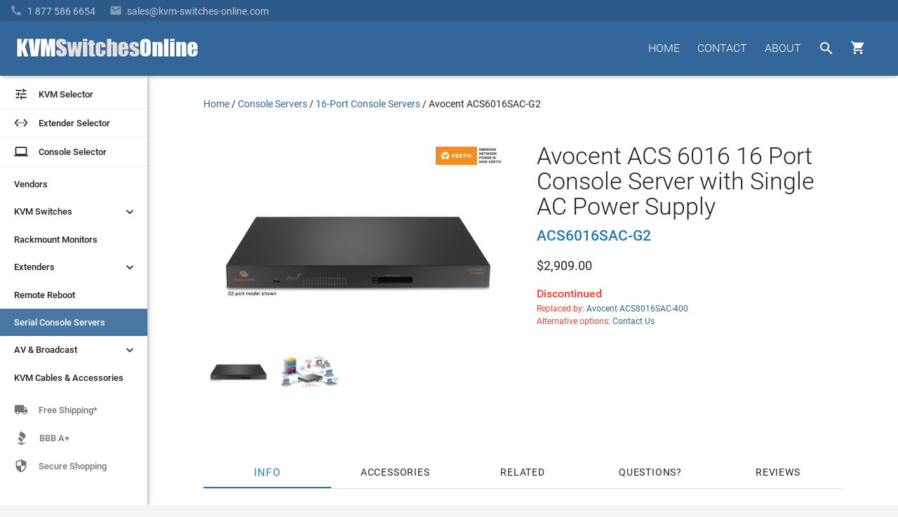

--- FILE ---
content_type: text/html
request_url: https://www.kvm-switches-online.com/acs6016sac-001.html
body_size: 17280
content:
<!DOCTYPE html PUBLIC "-//W3C//DTD HTML 4.01 Transitional//EN" "http://www.w3.org/TR/html4/loose.dtd"><html><head prefix="og: http://ogp.me/ns# product: http://ogp.me/ns/product#"> <!-- Termly custom blocking map --><script data-termly-config>   window.TERMLY_CUSTOM_BLOCKING_MAP = {"KVM-switches-online.com": "essential","turbifycdn.com": "essential",} </script><script type="text/javascript" src="https://app.termly.io/embed.min.js?ver=1.0" data-auto-block="on" data-website-uuid="3ec90b36-0cbe-4bc7-b6d9-56e589707e09"></script><meta http-equiv="X-UA-Compatible" content="IE=Edge"><meta name="viewport" id="viewportMeta" content="width=device-width, initial-scale=1.0"><meta http-equiv="content-language" content="en-gb"><title>ACS6016SAC-G2 - Avocent ACS 6016 16 Port Console Server with Single AC Power Supply</title><meta name="Description" content="ACS6016SAC-G2 - Great Prices on Avocent ACS6016SAC-G2 from your KVM Switch Experts - KVM Switches Online" /><link rel="canonical" href="https://www.kvm-switches-online.com/acs6016sac-001.html"><link href="https://fonts.googleapis.com/css?family=Roboto:400,400i,500,500i,700,700i,900" rel="stylesheet" type="text/css"><link href="https://fonts.googleapis.com/icon?family=Material+Icons" rel="stylesheet"><link rel="stylesheet" id="mainStyle" href="https://sep.turbifycdn.com/ty/cdn/kvm-switch/style-2016H.css?ver=1.7752"><script src="https://ajax.googleapis.com/ajax/libs/jquery/2.1.3/jquery.min.js"></script><script>(function(){var pp=document.createElement('script'), ppr=document.getElementsByTagName('script')[0]; stid='T05vdXJmUFhab0tLajNUbFhqMjNvZz09';pp.type='text/javascript'; pp.async=true; pp.src=('https:' == document.location.protocol ? 'https://' : 'http://') + 's01.live2support.com/dashboardv2/chatwindow/'; ppr.parentNode.insertBefore(pp, ppr);})();</script><!-- OLD-DELTE Global site tag (gtag.js) - Google Analytics
<script async src="https://www.googletagmanager.com/gtag/js?id=UA-3792612-3"></script>
<script>
  window.dataLayer = window.dataLayer || [];
  function gtag(){dataLayer.push(arguments);}
  gtag('js', new Date());
  gtag('config', 'UA-3792612-3', {
    'linker': {
        'domains': ['KVM-switches-online.com', 'yahoo.net']
    }
});
</script> -->

<!-- New Google code 2023 -->
<!-- Google tag (gtag.js) --> <script async src=https://www.googletagmanager.com/gtag/js?id=G-66097VXTL5></script> <script> window.dataLayer = window.dataLayer || []; function gtag(){dataLayer.push(arguments);} gtag('js', new Date()); gtag('config', 'G-66097VXTL5'); </script><script src="https://sep.turbifycdn.com/ty/cdn/kvm-switch/signifyd-device-fingerprinting-code.js"></script><link rel="shortcut icon" href="https://sep.turbifycdn.com/ty/cdn/kvm-switch/favicon.ico?v=1.2" type="image/x-icon" ><!--[if lte IE 9]><style type='text/css'>.hide-on-ie {display: none;}.main-menu-hovered > ul {display:none !important;}.main-menu-hovered:hover > ul {display:block !important;}[class*='fadeIn'] {opacity:1 !important;}.collection-item > .valign-wrapper > * {vertical-align:middle;}.collection-item > .valign-wrapper > .valign {display:inline-block;}#ProductSelector-table > div {width:100%;}#ProductSelector-td {width:25% !important;}</style><![endif]--><style type='text/css'>/* IE10 + IE11 specific styles go here - Edge not inlc */ @media screen and (-ms-high-contrast: active), (-ms-high-contrast: none) {#ProductSelector-table > div {width:100%;}#ProductSelector-td {width:25% !important;} }</style><!-- HTML5 shim and Respond.js for IE8 support of HTML5 elements and media queries --><!--[if lt IE 9]><script type='text/javascript' src='https://oss.maxcdn.com/libs/html5shiv/3.7.2/html5shiv.js'></script><script type='text/javascript' src='https://oss.maxcdn.com/libs/respond.js/1.4.2/respond.min.js'></script><![endif]--><script type="application/ld+json">{"@context": "http://schema.org","@type": "Organization","url": "https://www.kvm-switches-online.com","logo": "https://sep.turbifycdn.com/ty/cdn/kvm-switch/kvm-switches-online-logo-white.png","email": "mailto:info@kvm-switches-online.com","description": "KVM Switches Online is an online store specializing in KVM Switch, broadcast, and server management products and is an independent provider of powerful and scalable products from industry leading manufacturers.","name": "KVM Switches Online","alternateName": "KVMSO","foundingDate": "2001-10-30","faxNumber": "+1-303-604-1304","legalName": "KVM Switches Online, LLC","taxID": "841607439","duns":"114218311","address": {"@type": "PostalAddress","addressLocality": "Lafayette","addressRegion": "CO","postalCode": "80026","streetAddress": "2655 Crescent Drive","addressCountry": "USA"},"contactPoint": [{"@type": "ContactPoint","telephone": "+1-877-586-6654","contactType": "customer service","contactOption": "TollFree","availableLanguage": ["English","Finnish","French"]}, {"@type": "ContactPoint","telephone": "+1-877-586-6654","contactType": "sales","contactOption": "TollFree","availableLanguage": ["English","Finnish","French"]}]}</script><meta property="og:site_name" content="KVM Switches Online | KVMSO.com"><meta property="og:type" content="product" /><meta property="og:url" content="http://www.kvm-switches-online.com/acs6016sac-001.html" /><meta property="og:title" content="Avocent ACS 6016 16 Port Console Server with Single AC Power Supply" /><meta property='og:image' content='https://s.turbifycdn.com/aah/kvm-switch/avocent-acs6016sac-001-23.gif'><meta property='product:mfr_part_no' content='ACS6016SAC-G2' /><meta property='product:upc' content='636430072883' /><meta property='product:ean' content='0636430072883' /><meta property='product:condition' content='new' /> <meta property='product:is_product_shareable' content='yes' /><meta property='product:price:amount' content='2909' /><meta property='product:price:currency' content='USD' /></head><body data-id="acs6016sac-001" style="margin-top:0px;margin-left:0px;background-color: #f5f5f5"><header role='banner'><style>
#kwm-qa-submit-form {
    display: none
}</style>
<div id="menu-2016">
  <div id="superbar-container-2016" class="kvmso-primary darken-1"><!--<div style=" background: transparent; padding: 0px; /* color: rgba(255,255,255,0.54); */ /* text-transform: uppercase; */ background:#268bc8;padding-left: 20px; margin-left: -20px; padding-top: 3px; padding-bottom: 3px;"><p style=" margin: 0; /* width: auto; */ display: inline-block; color: rgba(255,255,255,0.87); color: #; "><i class="material-icons" style=" vertical-align: bottom; margin-right: 5px; ">&#57344;</i><b>Please Note: </b> in observation of the upcoming Holiday, we will be closed on Wednesday, July 4th.</p></div><div id="l2s_trk" style="display:none !important"></div>-->
    <div id="superbar-2016">
      <div id="ys_cpers"> </div>
      <div id="help-2016"><a href="tel:1-877-586-6654"><i class="material-icons" style="padding-right: 7px;">&#57520;</i><span class="top-menu-fadeText">1 877 586 6654</span></a><a href="mailto:sales@kvm-switches-online.com?subject=KVM Switches Online Sales Inquiry:"><i class="material-icons" style="padding-left: 20px; padding-right: 7px;">&#57534;</i><span class="top-menu-fadeText">sales@kvm-switches-online.com</span><span class="top-menu-fadeText altText">Email</span></a><!-- <i class="material-icons" style="padding-left: 20px; padding-right: 5px;">&#57527;</i> <span id="l2s_trk" class="top-menu-fadeText"></span>--></div>
    </div>
  </div>
  <div id="head-2016">
    <div>
      <div id="head-logo">
        <button id="leftmenu-hamburger" aria-label="toggle menu" class="tcon tcon-menu--xcross" style="display: none;" type="button"><span aria-hidden="true" class="tcon-menu__lines"></span><span class="tcon-visuallyhidden">toggle menu</span></button>
        <a href="index.html"><img id="kvmso-logo" alt="KVM Switches Online Logo" height="36" src="https://sep.turbifycdn.com/ty/cdn/kvm-switch/kvmso_logo_2016.gif" width="266" /><img id="kvmso-logo-small" alt="KVM Switches Online Logo - Small" height="58" src="https://sep.turbifycdn.com/ty/cdn/kvm-switch/KVMSO-Logo-small.gif" width="58" /></a></div>
      <div style="float: right; margin-top: 17px;">
        <div id="navi-buttons">
          <nav role="navigation">
            <ul class="nav-li-2016">
              <li class="cartHover"><a id="cartbutton" class="waves-effect waves-circle waves-eee" href="https://secure.kvm-switches-online.com/kvm-switch/cgi-bin/wg-order?ysco_key_store_id=kvm-switch" style="height: 42px; width: 50px;"><i class="material-icons" style="">&#59596;</i><span id="cart_item_count"></span></a>
                <div id="cart-1">
<p>Due to supply chain constraints, some orders may be delayed.</p>
                  <div id="yfc_mini" style="width: 310px; display: none"></div>
                </div>
              </li>
              <li class="searchHover"><a id="searchbutton" class="waves-effect waves-circle waves-eee" href="nsearch.html"><i class="material-icons">&#xE8B6;</i></a>
                <div class="searchOverlay"></div>
                <div id="android-search-bar"><i class="material-icons hide-on-mo-and-down" style=" display: table-cell; vertical-align: middle;/* width: 24px;*/ width:40px;color: rgba(0,0,0,0.54);">&#xE8B6;</i>
                  <form action="nsearch.html" method="get">
                    <input name="catalog" type="hidden" value="kvm-switch">
                    <input id="search-field" autocomplete="off" class="input-search input-bar-center searchAutocomplete" name="query" placeholder="Type and press enter..." type="text" value="" style="z-index: 11;">
                    <span class="input-bar"></span>
                    <input class="button" style="display: none;" type="submit" value="search">
                  </form>
                  <i id="searchClose" class="material-icons waves-effect">&#xE5CD;</i></div>
              </li>
              <li id="menu-about-us" class="main-menu-hovered"><a class="waves-effect" href="about-kvmso.html">ABOUT</a>
                <ul style="display: none; width: 150px;">
                  <li class="sub-menu-hovered"><a href="about-kvmso.html">About&nbsp;Us</a></li>
                  <li class="sub-menu-hovered"><a href="info.html">Ordering&nbsp;Info</a></li>
                  <li class="sub-menu-hovered"><a href="faq.html">Frequently&nbsp;Asked</a></li>
                  <li class="sub-menu-hovered"><a href="kvm-buy-back.html">Trade-Up</a></li>
                  <li class="sub-menu-hovered"><a href="shipping.html">Free&nbsp;Shipping</a></li>
                </ul>
              </li>
              <li class="main-menu-hovered "><a class="waves-effect " href="contact-us.html">CONTACT</a>
                <ul style="display: none;">
                  <li class="sub-menu-hovered"><a href="tel:1-877-586-6654">Call<br>
                    <span class="sub-menu-caption">1-877-586-6654</span></a></li>
                  <li class="sub-menu-hovered"><a href="mailto:info@kvm-switches-online.com?subject=KVM Switches Online General Inquiry:">Email<br>
                    <span class="sub-menu-caption">Info@KVMSO.com</span></a></li>
                </ul>
              </li>
              <li class="main-menu-hovered hide-on-small-and-down"><a class="waves-effect " href="index.html">HOME</a></li>
            </ul>
          </nav>
        </div>
        <br>
        <div style="clear: both;"></div>
      </div>
    </div>
  </div>
</div>
</header><div class='z-depth-1' style='background-color:#fff;width:210px' id='leftmenu-td'><nav role='navigation'><a id='nav-menu-ps' href='kvm-selector.html'><div class='waves-effect' style='border-bottom:1px #eee solid;'><i class='material-icons left text-black-text'>&#xE429;</i> <div class='left text-black-text'>KVM Selector</div></div></a><a id='nav-menu-ps' href='extender-selector.html'><div class='waves-effect' style='border-bottom:1px #eee solid;margin-top:0px;'><i class='material-icons left text-black-text'>&#xE8BE;</i> <div class='left text-black-text'>Extender Selector</div></div></a><a id='nav-menu-ps' href='rack-console-selector.html'><div class='waves-effect' style='border-bottom:1px #eee solid;margin-top:0px;'><i class='material-icons left text-black-text'>laptop</i> <div class='left text-black-text'>Console Selector</div></div></a><ul class='nav-menu-2016' style='padding-top:6px;'><li class='main-left-hovered'><a href='kvm-switch-vendors.html' class=' waves-effect'>Vendors</a></li><li class='main-left-hovered'><a class='chevronrotate waves-effect'>KVM Switches<i class='material-icons chevron ' style='margin-right:15px;font-size: 20px; font-size: 20px; float: right;'>&#xE313;</i></a><ul style='padding-left:0px;display:none' class=''><li class='sub-left-hovered'><a href='kvm-switch-over-ip.html' class=' waves-effect' >KVM Over IP</a></li><li class='sub-left-hovered '><a href='desktop-kvm.html' class=' waves-effect'>Desktop KVMs</a></li><li class='sub-left-hovered'><a href='kvm-switch-cat5.html' class=' waves-effect ' >CAT5 KVM Switches</a></li><li class='sub-left-hovered'><a href='multiple-user-kvm-switches.html' class=' waves-effect' >Enterprise Multi-User</a></li><li class='sub-left-hovered'><a href='dual-head-kvm-switch.html' class=' waves-effect' >Dual Monitor KVM</a></li><li class='sub-left-hovered '><a href='multi-monitor-kvm.html' class=' waves-effect' >Multi-Monitor KVM</a></li><li class='sub-left-hovered '><a href='keyboard-mouse-switch.html' class=' waves-effect' >Keyboard &amp; Mouse (KM)</a></li><li class='sub-left-hovered'><a href='hdmi-kvm.html' class=' waves-effect' >HDMI KVM Switches</a></li><li class='sub-left-hovered '><a href='displayport-kvm.html' class=' waves-effect' >DisplayPort KVM</a></li><li class='sub-left-hovered '><a href='dvi-kvm-switch.html' class=' waves-effect'>DVI KVM Switches</a></li><li class='sub-left-hovered'><a href='vga-kvm-switches.html' class=' waves-effect'>VGA KVM Switches</a></li><li class='sub-left-hovered '><a href='4k-uhd-kvm-switches.html' class=' waves-effect'>4K KVM Switches</a></li><li class='sub-left-hovered '><a href='usb-kvm-switches.html' class=' waves-effect'>USB KVM Switches</a></li><li class='sub-left-hovered'><a class='waves-effect' href='secure-kvm.html' style=''>Secure KVM Switches</a></li></ul></li><li class='main-left-hovered'><a href='rackmount-monitor.html' class=' waves-effect'>Rackmount Monitors</a></li><li class='main-left-hovered'><a class='chevronrotate waves-effect'>Extenders<i class='material-icons chevron ' style='margin-right:15px;font-size: 20px; font-size: 20px; float: right;'>&#xE313;</i></a><ul style='padding-left:0px;display:none' class=''><li class='sub-left-hovered'><a href='kvm-extenders.html' class=' waves-effect'>KVM Extenders</a></li><li class='sub-left-hovered'><a href='video-extenders.html' class=' waves-effect'>AV Extenders</a></li><li class='sub-left-hovered'><a href='usb-extender.html' class=' waves-effect'>USB Extenders</a></li><li class='sub-left-hovered'><a href='misc-extenders.html' class=' waves-effect'>See All <small>(Serial, Audio, etc.)</small></a></li></ul></li><li class='main-left-hovered'><a href='remote-reboot.html' class=' waves-effect'>Remote Reboot</a></li><li class='main-left-hovered'><a href='unix-serial-remote-console.html' class=' waves-effect'>Serial Console Servers</a></li><li class='main-left-hovered'><a class='chevronrotate waves-effect'>AV &amp; Broadcast<i class='material-icons chevron ' style='margin-right:15px;font-size: 20px; font-size: 20px; float: right;'>&#xE313;</i></a><ul style='padding-left:0px;display:none' class=''><li class='sub-left-hovered'><a href='digital-signage.html' class=' waves-effect '>Digital Signage</a></li><li class='sub-left-hovered'><a href='iptv.html' class=' waves-effect' >IPTV</a></li><li class='sub-left-hovered'><a href='video-switch.html' class=' waves-effect'>Video Switches</a></li><li class='sub-left-hovered'><a href='video-splitters.html' class=' waves-effect' >Video Splitters</a></li></ul></li><li class='main-left-hovered'><a href='kvm-switch-cables.html' class=' waves-effect'>KVM Cables &amp; Accessories</a></li></ul></nav><div class="z-depth-1" style="background-color:#fff;width:210px" id="leftmenu-td">
  <nav role="navigation"><a id="nav-menu-ps" href="kvm-selector.html">
    <div class="waves-effect" style="border-bottom:1px #eee solid;"><i class="material-icons left text-black-text">&#58409;</i>
      <div class="left text-black-text">KVM Selector</div>
    </div>
    </a><a id="nav-menu-ps" href="extender-selector.html">
    <div class="waves-effect" style="border-bottom:1px #eee solid;margin-top:0px;"><i class="material-icons left text-black-text">&#59582;</i>
      <div class="left text-black-text">Extender Selector</div>
    </div>
    </a><a id="nav-menu-ps" href="rack-console-selector.html">
    <div class="waves-effect" style="border-bottom:1px #eee solid;margin-top:0px;"><i class="material-icons left text-black-text">laptop</i>
      <div class="left text-black-text">Console Selector</div>
    </div>
    </a>
    <ul class="nav-menu-2016" style="padding-top:6px;">
      <li class="main-left-hovered"><a href="kvm-switch-vendors.html" class=" waves-effect">Vendors</a></li>
      <li class="main-left-hovered"><a class="chevronrotate waves-effect">KVM Switches<i class="material-icons chevron " style="margin-right:15px;font-size: 20px; font-size: 20px; float: right;">&#58131;</i></a>
        <ul style="padding-left:0px;display:none" class="">
          <li class="sub-left-hovered"><a href="kvm-switch-over-ip.html" class=" waves-effect">KVM Over IP</a></li>
          <li class="sub-left-hovered "><a href="desktop-kvm.html" class=" waves-effect">Desktop KVMs</a></li>
          <li class="sub-left-hovered"><a href="kvm-switch-cat5.html" class=" waves-effect ">CAT5 KVM Switches</a></li>
          <li class="sub-left-hovered"><a href="multiple-user-kvm-switches.html" class=" waves-effect">Enterprise Multi-User</a></li>
          <li class="sub-left-hovered"><a href="dual-head-kvm-switch.html" class=" waves-effect">Dual Monitor KVM</a></li>
          <li class="sub-left-hovered "><a href="multi-monitor-kvm.html" class=" waves-effect">Multi-Monitor KVM</a></li>
          <li class="sub-left-hovered "><a href="keyboard-mouse-switch.html" class=" waves-effect">Keyboard &amp; Mouse (KM)</a></li>
          <li class="sub-left-hovered"><a href="hdmi-kvm.html" class=" waves-effect">HDMI KVM Switches</a></li>
          <li class="sub-left-hovered "><a href="displayport-kvm.html" class=" waves-effect">DisplayPort KVM</a></li>
          <li class="sub-left-hovered "><a href="dvi-kvm-switch.html" class=" waves-effect">DVI KVM Switches</a></li>
          <li class="sub-left-hovered"><a href="vga-kvm-switches.html" class=" waves-effect">VGA KVM Switches</a></li>
          <li class="sub-left-hovered "><a href="4k-uhd-kvm-switches.html" class=" waves-effect">4K KVM Switches</a></li>
          <li class="sub-left-hovered "><a href="usb-kvm-switches.html" class=" waves-effect">USB KVM Switches</a></li>
          <li class="sub-left-hovered"><a class="waves-effect" href="secure-kvm.html" style="">Secure KVM Switches</a></li>
          <li class="sub-left-hovered"><a class="waves-effect" href="reverse-kvm.html" style="">Reverse KVM Splitters</a></li>
        </ul>
      </li>
      <li class="main-left-hovered"><a href="rackmount-monitor.html" class=" waves-effect">Rackmount Monitors</a></li>
      <li class="main-left-hovered"><a class="chevronrotate waves-effect">Extenders<i class="material-icons chevron " style="margin-right:15px;font-size: 20px; font-size: 20px; float: right;">&#58131;</i></a>
        <ul style="padding-left:0px;display:none" class="">
          <li class="sub-left-hovered"><a href="kvm-extenders.html" class=" waves-effect">KVM Extenders</a></li>
          <li class="sub-left-hovered"><a href="video-extenders.html" class=" waves-effect">AV Extenders</a></li>
          <li class="sub-left-hovered"><a href="usb-extender.html" class=" waves-effect">USB Extenders</a></li>
          <li class="sub-left-hovered"><a href="misc-extenders.html" class=" waves-effect">See All <small>(Serial, Audio, etc.)</small></a></li>
        </ul>
      </li>
      <li class="main-left-hovered"><a href="remote-reboot.html" class=" waves-effect">Remote Reboot</a></li>
      <li class="main-left-hovered"><a href="unix-serial-remote-console.html" class=" waves-effect">Serial Console Servers</a></li>
      <li class="main-left-hovered"><a class="chevronrotate waves-effect">AV &amp; Broadcast<i class="material-icons chevron " style="margin-right:15px;font-size: 20px; font-size: 20px; float: right;">&#58131;</i></a>
        <ul style="padding-left:0px;display:none" class="">
          <li class="sub-left-hovered"><a href="digital-signage.html" class=" waves-effect ">Digital Signage</a></li>
          <li class="sub-left-hovered"><a href="iptv.html" class=" waves-effect">IPTV</a></li>
          <li class="sub-left-hovered"><a href="professional-displays.html" class=" waves-effect">Professional Displays</a></li>
          <li class="sub-left-hovered"><a href="video-conferencing-solutions.html" class=" waves-effect">Video Conferencing Solutions</a></li>
          <li class="sub-left-hovered"><a href="video-switch.html" class=" waves-effect">Video Switches</a></li>
          <li class="sub-left-hovered"><a href="video-splitters.html" class=" waves-effect">Video Splitters</a></li>
        </ul>
      </li>
      <li class="main-left-hovered"><a href="kvm-switch-cables.html" class=" waves-effect">KVM Cables &amp; Accessories</a></li>
    </ul>
  </nav>
  <div id="nav-trust"><a href="shipping.html">
    <div class="waves-effect"><i class="material-icons">&#58712;</i>
      <div>Free Shipping*</div>
    </div>
    </a><!--<a href="https://app.e2ma.net/app2/audience/signup/1806444/1765406/" rel="nofollow noopener" target="_blank"><div class="waves-effect"><i class="material-icons">&#57534;</i> <div>Follow Us</div></div></a>--><!--<a href="https://www.trustedsite.com/site/kvm-switches-online.com/" target="_blank" rel="nofollow noopener"><div class="waves-effect"><i class="material-icons">&#59448;</i> <div>4.5+ Stars</div></div></a>--><a href="https://www.bbb.org/us/co/lafayette/profile/internet-service/kvm-switches-online-1296-32000231" target="_blank" title="Click for the Business Review of KVM Switches Online, an Internet Services in Broomfield CO" rel="noopener">
    <div class="waves-effect"><img src="https://sep.turbifycdn.com/ty/cdn/kvm-switch/index-bbb-icon.jpg" alt="Better Business Bureau Accredited Business">
      <div>BBB A+</div>
    </div>
    </a><a href="https://www.mcafeesecure.com/verify?host=www.kvm-switches-online.com" rel="nofollow noopener" target="_blank">
    <div class="waves-effect"><i class="material-icons">&#58154;</i>
      <div>Secure Shopping</div>
    </div>
    </a></div>
</div>
</div><main role='main'><div id='body-td-2016' style='width:100%;padding:108px 0px  0px 210px;background-color:#fff'><div class='container'><div style='width:100%'><div itemscope itemtype='http://schema.org/Product' style='vertical-align:top;'><div style='margin-top:30px;margin-bottom:30px;' class='container-for-breadcrumbs'><nav aria-label="Breadcrumb"><ol itemscope itemtype="https://schema.org/BreadcrumbList" id="breadcrumbs-2016" style="padding: 0px; list-style-type: none; margin: 0;"><li itemprop="itemListElement" itemscope itemtype="https://schema.org/ListItem" style="display: inline;"><a itemtype="https://schema.org/Thing" itemprop="item" href="https://www.kvm-switches-online.com/index.html"><span itemprop="name">Home</span></a><meta itemprop="position" content="1"><span> / </span></li><li itemprop="itemListElement" itemscope itemtype="https://schema.org/ListItem" style="display: inline;"><a itemtype="https://schema.org/Thing" itemprop="item" href="https://www.kvm-switches-online.com/unix-serial-remote-console.html"><span itemprop="name">Console Servers</span></a><meta itemprop="position" content="2"><span> / </span></li><li itemprop="itemListElement" itemscope itemtype="https://schema.org/ListItem" style="display: inline;"><a itemtype="https://schema.org/Thing" itemprop="item" href="https://www.kvm-switches-online.com/console-server-16.html"><span itemprop="name">16-Port Console Servers</span></a><meta itemprop="position" content="3"><span> / </span></li><li itemprop="itemListElement" itemscope itemtype="https://schema.org/ListItem" style="display: inline;"><a itemtype="https://schema.org/Thing" itemprop="item" href="https://www.kvm-switches-online.com/acs6016sac-001.html" aria-current="page"><span class="text-black-text" itemprop="name">Avocent ACS6016SAC-G2</span></a><meta itemprop="position" content="4"></li></ol></nav></div><div class='row' id='product-desc-container' data-id='acs6016sac-001' data-code='ACS6016SAC-G2' data-name='Avocent ACS6016SAC-G2' data-brand='Avocent Cybex (by Vertiv)' data-price='2909.00'><div id='product-desc-image' class='col s12 m12 l6 product-vendor-logo' style='min-height:300px'><div id='product-slideshow' class='product-materialboxed' style='min-height:207px'></div><div><ul id='product-slideshow-thumbs' ><li class='col s3 m3 l3 waves-effect waves-light'><meta itemprop='image' content='https://s.turbifycdn.com/aah/kvm-switch/avocent-acs6016sac-001-23.gif'><a href='https://s.turbifycdn.com/aah/kvm-switch/avocent-acs6016sac-001-23.gif' class='product-image-link'><img src="https://s.turbifycdn.com/aah/kvm-switch/avocent-acs6016sac-001-28.gif" width="99" height="34" border="0" hspace="0" vspace="0" alt="ACS6016SAC-G2 - Avocent ACS6016SAC-G2 - Click To Enlarge" class="" style="float:left" /></a></li></ul></div><br /><div class='product-logo-container'><a href='avocent.html' title='Avocent Cybex (by Vertiv)' rel='tag'><img src='https://sep.turbifycdn.com/ty/cdn/kvm-switch/vertiv-logo-sm.gif?t=1768622446&' alt='Avocent Cybex (by Vertiv)' title='Avocent Cybex (by Vertiv)'></a></div></div><div class='col s12 m12 l6' style='padding-left:20px'><h1 itemprop='name' id='headline' style='margin-top:0px;margin-bottom:10px;'>Avocent ACS 6016 16 Port Console Server with Single AC Power Supply</h1><h2 style='margin-bottom:15px;margin-top:10px;'><font class="kvmso-secondary-text subheading-text"><span itemprop="mpn">ACS6016SAC-G2</span><meta itemprop="sku" content="ACS6016SAC-G2"></font></h2><meta itemprop='brand' content='Avocent' /><div itemprop='offers' itemscope itemtype='http://schema.org/Offer'><link itemprop='url' href='https://www.kvm-switches-online.com/acs6016sac-001.html' /><meta itemprop='itemCondition' content='http://schema.org/NewCondition' style='float:left' /><span class='d6' itemprop='priceCurrency' content='USD'>$</span><span class='d6' itemprop='price' content='2909'>2,909.00</span><link itemprop="availability" href="http://schema.org/Discontinued" /><p class='red-text'><b style='font-size:16px;'>Discontinued</b><br><span style='font-size:12px'>Replaced by: <a href='acs8016sac-400.html'>Avocent ACS8016SAC-400</a></span><br><span style='font-size:12px'>Alternative options: <a href='contact-us.html' target='_blank'>Contact Us</a></span></p><form method="POST" action="https://secure.kvm-switches-online.com/kvm-switch/cgi-bin/wg-order?kvm-switch+acs6016sac-001" style="text-align:left;margin-top: 0px;"><div class='clear'></div><input type="hidden" name=".autodone" value="https://www.kvm-switches-online.com/acs6016sac-001.html" /></form></div><style>#productFloatingHeader button.btn {display: none;}#productFloatingHeader > div:nth-of-type(3) > span.d6{margin-right:30px}</style></div></div><div id='kvmso-product-body'><div class='Info' style='height:48px'><div class='col s12' id='productTabs'><ul class='tabs' style='border-bottom:1px #e0e0e0 solid'><li class='tab col s3 active'><a class='active' href='#kvmso-product'>Info</a></li><li class='tab col s3'><a href='#accessories-div'>Accessories</a></li><li class='tab col s3 '><a href='#products-div'>Related</a></li><li class='tab col s3 '><a href='#kwm_qaouter'>Questions</a></li><li class='tab col s3 '><a href='#kwm-sr-review'>Reviews</a></li></ul></div></div><div id='kvmso-product'><span itemprop="description"><p>The Avocent ACS6016SAC-G2 is a 16 Port ACS 6016 console server with single AC  power supply.&nbsp; The ACS 6000 series of advanced console servers integrates  cutting edge technologies, adaptive services and secure enterprise  communications. They offer IT professionals and network operations center (NOC)  personnel the ability to perform secure, remote data center management and  out-of-band management of IT assets from anywhere in the world.&nbsp; Using a  hardened Linux operating system, the ACS 6000 console servers provide optimal  performance, security and reliability. Using DSView 3 management software and  integrated power, they provide a complete out-of-band management solution.<br> <br> The ACS 6000 series of advanced console servers features a high-speed processor  platform with dual Gigabit-Ethernet ports for redundancy, optional built-in  modem and two 16- and 32-bit PC card options. Other benefits include an internal  temperature sensor for device level monitoring, and configurable pin-outs for  serial ports.&nbsp; The ACS 6000 series also offers software features to meet  the requirements of the most demanding data center management applications.  Features include automated discovery tools to ease identification of servers,  routers, switches or PBX connected to any serial port. This saves time at  initial configuration and installation. To comply with existing data center  network access policy, the ACS 6000 console servers provide customizable  multiple access levels for secure management.<br> <br> The ACS 6000 series provides a complete solution for secure remote control with  features such as enhanced security, data logging and event monitoring. In  addition, the console servers support next generation network standards such as  Internet Protocol version 6 (IPv6). These console servers fit in 1U of rack  space with single and dual AC power options. With and without modem, the console  servers help maximize IT asset productivity, provide scalability and reduce  operational costs.<br> <br> <p><b>Note:</b> Please call 1-877-586-6654 for availability.</p> <p><b>Avocent ACS 6000 Features:</b></p> <ul>  <li>Operating System- Embedded Linux</li>  <li>Accessibility<ul>   <li>In-band (Ethernet) and out-of-band (dial-up modem) support</li>   <li>Built-in modem connectivity</li>   <li>PC card slots support allows for alternative access interfaces, such    as modem(v.92), Ethernet, fast Ethernet (fiber optic) and wireless    Ethernet (GSM, GPRS, UMTS and CDMA)</li>  </ul>  </li>  <li>Availability<ul>   <li>Automatic Ethernet failover using second Gigabit Ethernet port as    the secondary port</li>   <li>Dual power supply</li>   <li>Internal modem support</li>   <li>USB port option allows for storage or to connect USB-based PC cards</li>  </ul>  </li>  <li>Security<ul>   <li>Preset security profiles - secure, moderate and open</li>   <li>Custom security profiles</li>   <li>X.509 SSH certificate support</li>   <li>SSHv1 and SSHv2</li>   <li>Local, RADIUS, TACACS+, LDAP/AD, NIS and Kerberos authentication</li>   <li>Two-factor authentication (RSA SecurID)</li>   <li>One-Time Password (OTP) authentication</li>   <li>Local backup user authentication support</li>   <li>PAP/CHAP and Extensible Authentication Protocol (EAP) authentication</li>   <li>Group authorization<ul>    <li>TACACS+, RADIUS, and LDAP</li>    <li>Port Access</li>    <li>Power Access</li>    <li>Appliance Priviledge</li>   </ul>   </li>   <li>IP packet and security filtering</li>   <li>User access lists per port</li>   <li>System event syslog</li>   <li>IPSec with NAT traversal support</li>   <li>IP forwarding support</li>   <li>Secure factory defaults</li>   <li>Strong password enforcement</li>  </ul>  </li>  <li>Console Management<ul>   <li>Sun break-safe (Solaris Ready Certified)</li>   <li>Break-over SSH support</li>   <li>Offline data buffering - local or remote (NFS/Syslog)</li>   <li>Level-based syslog filters</li>   <li>Timestamp and rotations for data buffering</li>   <li>Multiple simultaneous sessions</li>   <li>Simultaneous access on the same port (port sniffing) with ability to    toggle</li>   <li>Configurable event notification (email, pager, SNMP trap)</li>   <li>Customizable, global time zone support</li>   <li>Multiple and customizable user levels of access</li>  </ul>  </li>  <li>Port Access<ul>   <li>Directly by server name or device name</li>   <li>CLI Command</li>   <li>Simultaneous Telnet and SSH access</li>   <li>HTTP/HTTPS</li>  </ul>  </li>  <li>System Management<ul>   <li>Configuration wizard in Web for first-time users</li>   <li>Auto discovery for automatic deployment</li>   <li>Command Line Interface (CLI)</li>   <li>Web management interface (HTTP/HTTPS)</li>   <li>SNMP</li>   <li>Internal temperature sensor</li>  </ul>  </li>  <li>Cabling - CAT 5 compatible adapters for simpler cabling</li>  <li>Upgrades<ul>   <li>Upgrades available on FTP site, no charge</li>   <li>TFTP support for network boot</li>  </ul>  </li>  <li>Additional Protocols Supported<ul>   <li>DHCP for dynamic IP address assignment</li>   <li>IPv6 support for greater deployment flexibility</li>   <li>PPP for dial-up</li>   <li>NTP for time server synchronization</li>   <li>RFC2217 support for remote serial port access</li>  </ul>  </li> </ul> <p align="center"> <img border="0" src="https://sep.turbifycdn.com/ty/cdn/kvm-switch/avocent-acs-6000-series-diagram.jpg?t=1768622446&" width="354" height="189" alt="Avocent Cyclades ACS 6000 Series Application Diagram" itemprop="image"><br> <b>Avocent Cyclades ACS 6000 Series Application Diagram</b></p> <p><b>Avocent ACS 6000 Specifications:</b></p> <table width="492" id="table1">  <tr>   <td bgColor="#B6D3EB"><b>Mechanical</b></td>   <td align="middle" bgColor="#B6D3EB" width="308">&nbsp;</td>  </tr>  <tr>   <td bgColor="#B6D3EB">Height  </td>   <td align="middle" bgColor="#B6D3EB" width="308">1.75 in. (4.45 cm)</td>  </tr>  <tr>   <td bgColor="#B6D3EB">Width  </td>   <td align="middle" bgColor="#B6D3EB" width="308">17.250 in. (43.82 cm.)</td>  </tr>  <tr>   <td bgColor="#B6D3EB">Depth</td>   <td align="middle" bgColor="#B6D3EB" width="308">9.5 (24.1 cm)</td>  </tr>  <tr>   <td bgColor="#B6D3EB">Weight</td>   <td align="middle" bgColor="#B6D3EB" width="308">6.6 lb (3.0 kg.)</td>  </tr>  <tr>   <td bgColor="#B6D3EB">Memory </td>   <td align="middle" bgColor="#B6D3EB" width="308">128 MB NAND flash    (embedded ICs on Motherboard)<br>   256 MB DDR-2 (embedded ICs on Motherboard)</td>  </tr>  <tr>   <td bgColor="#B6D3EB">Interfaces </td>   <td align="middle" bgColor="#B6D3EB" width="308">2 Gigabit    (10/100/1000BT) Ethernet interfaces on RJ45<br>   1 RS-232 serial console port on RJ45<br>   1 AUX RS232 port on RJ45 OR internal Modem V.92 port on RJ45 (RJ11    compatible)<br>   RS232 console ports on RJ45<br>   1 USB 2.0 Host on Type A connector<br>   2 PC Card / CardBus with ejector (dual Type II or single Type III)</td>  </tr>  <tr>   <td><b>Environmental</b></td>   <td align="middle" width="308">&nbsp;</td>  </tr>  <tr>   <td>Operating Temperature</td>   <td align="middle" width="308">32&deg;F to 122&deg;F (0&deg;C to 50&deg;C)</td>  </tr>  <tr>   <td>Storage Temperature</td>   <td align="middle" width="308">-4&deg;F to 158&deg;F (-20&deg;C to 70&deg;C)</td>  </tr>  <tr>   <td>Humidity</td>   <td align="middle" width="308">20% to 80% noncondensing</td>  </tr>  <tr>   <td bgColor="#B6D3EB"><b>Power</b></td>   <td align="middle" bgColor="#B6D3EB" width="308">Internal 100-240 VAC,    50/60 Hz<br>   Optional -48 VDC power supply<br>   Optional dual entry, redundant AC and DC power supplies</td>  </tr>  <tr>   <td><b>Power Usage</b></td>   <td align="middle" width="308">Nominal voltage 120VAC:<br>   Typical 0.17A, 20W<br>   Maximum 0.25A, 30W<br>   Nominal voltage 230VAC:<br>   Typical 0.1A, 23W<br>   Maximum 0.15A, 35W<br>   Nominal voltage -48VDC (20% tolerance)<br>   Typical 0.5A</td>  </tr>  <tr>   <td bgColor="#B6D3EB"><b>PC Card Slots Supporting</b></td>   <td align="middle" bgColor="#B6D3EB" width="308">Internal 100-240 VAC,    50/60 Hz<br>   Ethernet, fast Ethernet (fiber optic), wireless LAN (GSM, GPRS, CDMA,    UMTS, Fiber and Memory Cards), V.92 modems, compact flash, IDE drive</td>  </tr>  <tr>   <td bgColor="#FFFFFF"><b>Certifications</b></td>   <td align="middle" bgColor="#FFFFFF" width="308">Emissions and    Immunity:* FCC Class A, * CE Class A (EU), * ICES-003 (Canada), * VCCI    (Japan), * C-Tick (Australia), * A-Tick<br>   <br>   Safety: * UL (USA), * cUL (Canada), * EN-60950 (EU), * CB NEBS by    Design**</td>  </tr> </table> <p>* Only specific models are certified to the above certifications.<br> ** NEBS level 3 compliant design</p><div id='upc-ean'><img src='https://sep.turbifycdn.com/ty/cdn/kvm-switch/UPC-EAN-Barcode.png?t=1768622446&' alt='UPC / EAN Barcode icon' style='max-height:40px;margin-top:0px;' class='ignore-image'><br><b>UPC</b> <span itemprop='gtin12'>636430072883</span><br><b>EAN</b> <span itemprop='gtin13'>0636430072883</span></div></span></div><div id="kwm-sr"></div><script type="text/javascript" src="https://www.kingwebtools.com/kvm_switches/kwm_qa_system/show_reviews.php?id=acs6016sac-001&reviews_to_show=5"></script><div id="kwm-sr-review"></div><script type="text/javascript" src="https://www.kingwebtools.com/kvm_switches/feedback_system/show_reviews.php?id=acs6016sac-001&item_name=Avocent ACS6016SAC-G2"></script><div id='products-div'><h2 class='category-divider contents-divider'>Related Products</h2><div class='row' style='margin-left:-4px;margin-right:-4px;margin-bottom:60px'><div class='col s6 m4 l3 productcard-container  waves-effect waves-block waves-light'><div itemprop='isSimilarTo' itemscope itemtype='http://schema.org/Product' class='card productcard hoverablecard'><div class='productcard-add2cart'><a class='waves-effect btn-flat' style='width:100%' href='avocent-acs-6000.html'>Learn More</a></div><a itemprop='url' id='avocent-acs-6000' content='https://www.kvm-switches-online.com/avocent-acs-6000.html' href='avocent-acs-6000.html'><div class='productcard-bottom'><div class='productcard-info'><h4 itemprop='name'>Avocent ACS 6000</h4><h5 itemprop='description'>4 - 48 port console servers with single & dual AC power</h5><div class='productcard-info-list'></div></div><p style='min-height:38px'></p></div><div class='card-image'><div class='productcard-image-container valign-wrapper'><img  src="https://s.turbifycdn.com/aah/kvm-switch/avocent-acs-6000-44.gif" height="200" width="200" srcset="https://s.turbifycdn.com/aah/kvm-switch/avocent-acs-6000-44.gif 200w, https://s.turbifycdn.com/aah/kvm-switch/avocent-acs-6000-45.gif 100w, https://s.turbifycdn.com/aah/kvm-switch/avocent-acs-6000-46.gif 150w, https://s.turbifycdn.com/aah/kvm-switch/avocent-acs-6000-47.gif 500w" sizes="(max-width: 205px) 100vw, 205px" class="activator valign" style="max-width:100% !important" vspace="0" hspace="0" border="0" alt="Avocent ACS 6000 Advanced Console Servers"></div></div></div></a></div><div class='col s6 m4 l3 productcard-container  waves-effect waves-block waves-light'><div itemprop='isSimilarTo' itemscope itemtype='http://schema.org/Product' class='card productcard hoverablecard'><div class='productcard-add2cart'><a class='waves-effect btn-flat' style='width:100%' href='avocent-acs-8000.html'>Learn More</a></div><a itemprop='url' id='avocent-acs-8000' content='https://www.kvm-switches-online.com/avocent-acs-8000.html' href='avocent-acs-8000.html'><div class='productcard-bottom'><div class='productcard-info'><h4 itemprop='name'>Avocent ACS8000</h4><h5 itemprop='description'>Centralized, secure remote data center and out-of-band management of IT assets and IOT devices from anywhere in the world.</h5><div class='productcard-info-list'></div></div><p style='min-height:38px'></p></div><div class='card-image'><div class='productcard-image-container valign-wrapper'><img  src="https://s.turbifycdn.com/aah/kvm-switch/avocent-acs-8000-52.gif" height="200" width="200" srcset="https://s.turbifycdn.com/aah/kvm-switch/avocent-acs-8000-52.gif 200w, https://s.turbifycdn.com/aah/kvm-switch/avocent-acs-8000-53.gif 100w, https://s.turbifycdn.com/aah/kvm-switch/avocent-acs-8000-54.gif 150w, https://s.turbifycdn.com/aah/kvm-switch/avocent-acs-8000-55.gif 800w" sizes="(max-width: 205px) 100vw, 205px" class="activator valign" style="max-width:100% !important" vspace="0" hspace="0" border="0" alt="Avocent ACS 8000 Advanced Console Servers"></div></div></div></a></div><div class='col s6 m4 l3 productcard-container  waves-effect waves-block waves-light'><div itemprop='isSimilarTo' itemscope itemtype='http://schema.org/Product' class='card productcard hoverablecard'><div class='productcard-add2cart'><form method="POST" action="https://secure.kvm-switches-online.com/kvm-switch/cgi-bin/wg-order?kvm-switch+dsx2-16"><input name="vwitem" type="hidden" value="dsx2-16" /><input name="vwcatalog" type="hidden" value="kvm-switch" /><button class='waves-effect btn-flat ' style='width:100%'onclick="Ec_send_addToCart_ProductCard('dsx2-16', 'DSX2-16', 'Raritan DSX2-16', 'Raritan', '2808.47');">ADD TO CART</button><input type="hidden" name=".autodone" value="https://www.kvm-switches-online.com/acs6016sac-001.html" /></form></div><a itemprop='url' id='DSX2-16' content='https://www.kvm-switches-online.com/dsx2-16.html' href='dsx2-16.html' onclick="sendEcClickProducts3(); return !ga.loaded;" ><div class='productcard-bottom'><div class='productcard-info'><h4 itemprop='name'>Raritan DSX2-16</h4><h5 itemprop='description'>16-port Serial Console Server - Dual-AC, dual gigabit LAN, Serial, and USB</h5><div class='productcard-info-list'></div></div><p style='min-height:38px'><s>$2,984.00</s>&nbsp;$2,808.47</p></div><div class='card-image'><div class='productcard-image-container valign-wrapper'><img  src="https://s.turbifycdn.com/aah/kvm-switch/raritan-dsx2-16-44.gif" height="200" width="200" srcset="https://s.turbifycdn.com/aah/kvm-switch/raritan-dsx2-16-44.gif 200w, https://s.turbifycdn.com/aah/kvm-switch/raritan-dsx2-16-45.gif 100w, https://s.turbifycdn.com/aah/kvm-switch/raritan-dsx2-16-42.gif 150w, https://s.turbifycdn.com/aah/kvm-switch/raritan-dsx2-16-40.gif 600w" sizes="(max-width: 205px) 100vw, 205px" class="activator valign" style="max-width:100% !important" vspace="0" hspace="0" border="0" alt="16-port Serial Console Server - Dual-AC, dual gigabit LAN, Serial, and USB"></div></div></div></a></div></div></div><div id='accessories-div'><h2 class='category-divider contents-divider'>Accessories</h2><div id='contents-row' class='row' style='margin-left:-4px;margin-right:-4px;margin-bottom:60px'><div class='col s6 m4 l3 productcard-container waves-effect waves-block waves-light'><div itemprop='isRelatedTo' itemscope itemtype='http://schema.org/Product' class='card productcard hoverablecard '><div class='productcard-add2cart'><form method="POST" action="https://secure.kvm-switches-online.com/kvm-switch/cgi-bin/wg-order?kvm-switch+adb0017"><input type="hidden" name=".autodone" value="https://www.kvm-switches-online.com/acs6016sac-001.html" /></form></div><a itemprop='url' id='ADB0017' content='https://www.kvm-switches-online.com/adb0017.html' href='adb0017.html' onclick="sendEcClickContents1(); return !ga.loaded;" ><div class='productcard-bottom'><div class='productcard-info'><h4 itemprop='name'>Cyclades ADB0017</h4><h5 itemprop='description'>Cyclades RJ-45 to DB-25F crossover adapter<span class='red-text'> - Discontinued</span></h5><div class='productcard-info-list'></div></div><p style='min-height:38px'>$13.00</p></div><div class='card-image'><div class='productcard-image-container valign-wrapper'><img  src="https://s.turbifycdn.com/aah/kvm-switch/cyclades-adb0017-35.gif" height="200" width="200" srcset="https://s.turbifycdn.com/aah/kvm-switch/cyclades-adb0017-35.gif 200w, https://s.turbifycdn.com/aah/kvm-switch/cyclades-adb0017-36.gif 100w, https://s.turbifycdn.com/aah/kvm-switch/cyclades-adb0017-37.gif 150w, https://s.turbifycdn.com/aah/kvm-switch/cyclades-adb0017-38.gif 500w" sizes="(max-width: 205px) 100vw, 205px" class="activator valign" vspace="0" hspace="0" border="0" alt="Cyclades RJ-45 to DB-25F crossover adapter"></div></div></a></div></div><div class='col s6 m4 l3 productcard-container waves-effect waves-block waves-light'><div itemprop='isRelatedTo' itemscope itemtype='http://schema.org/Product' class='card productcard hoverablecard '><div class='productcard-add2cart'><form method="POST" action="https://secure.kvm-switches-online.com/kvm-switch/cgi-bin/wg-order?kvm-switch+adb0025"><input type="hidden" name=".autodone" value="https://www.kvm-switches-online.com/acs6016sac-001.html" /></form></div><a itemprop='url' id='ADB0025' content='https://www.kvm-switches-online.com/adb0025.html' href='adb0025.html' onclick="sendEcClickContents2(); return !ga.loaded;" ><div class='productcard-bottom'><div class='productcard-info'><h4 itemprop='name'>Cyclades ADB0025</h4><h5 itemprop='description'>Cyclades RJ-45 to DB-25M crossover adapter<span class='red-text'> - Discontinued</span></h5><div class='productcard-info-list'></div></div><p style='min-height:38px'>$13.00</p></div><div class='card-image'><div class='productcard-image-container valign-wrapper'><img  src="https://s.turbifycdn.com/aah/kvm-switch/cyclades-adb0025-35.gif" height="200" width="200" srcset="https://s.turbifycdn.com/aah/kvm-switch/cyclades-adb0025-35.gif 200w, https://s.turbifycdn.com/aah/kvm-switch/cyclades-adb0025-36.gif 100w, https://s.turbifycdn.com/aah/kvm-switch/cyclades-adb0025-37.gif 150w, https://s.turbifycdn.com/aah/kvm-switch/cyclades-adb0025-38.gif 500w" sizes="(max-width: 205px) 100vw, 205px" class="activator valign" vspace="0" hspace="0" border="0" alt="Cyclades RJ-45 to DB-25M crossover adapter"></div></div></a></div></div><div class='col s6 m4 l3 productcard-container waves-effect waves-block waves-light'><div itemprop='isRelatedTo' itemscope itemtype='http://schema.org/Product' class='card productcard hoverablecard '><div class='productcard-add2cart'><form method="POST" action="https://secure.kvm-switches-online.com/kvm-switch/cgi-bin/wg-order?kvm-switch+adb0036"><input name="vwitem" type="hidden" value="adb0036" /><input name="vwcatalog" type="hidden" value="kvm-switch" /><button class='waves-effect btn-flat ' style='width:100%'onclick="Ec_send_addToCart_ProductCard('adb0036', 'ADB0036', 'Cyclades ADB0036', 'Avocent Cybex (by Vertiv)', '22.00');">ADD TO CART</button><input type="hidden" name=".autodone" value="https://www.kvm-switches-online.com/acs6016sac-001.html" /></form></div><a itemprop='url' id='ADB0036' content='https://www.kvm-switches-online.com/adb0036.html' href='adb0036.html' onclick="sendEcClickContents3(); return !ga.loaded;" ><div class='productcard-bottom'><div class='productcard-info'><h4 itemprop='name'>Cyclades ADB0036</h4><h5 itemprop='description'>Cyclades RJ-45 to DB-9F crossover adapter</h5><div class='productcard-info-list'></div></div><p style='min-height:38px'>$22.00</p></div><div class='card-image'><div class='productcard-image-container valign-wrapper'><img  src="https://s.turbifycdn.com/aah/kvm-switch/cyclades-adb0036-33.gif" height="200" width="200" srcset="https://s.turbifycdn.com/aah/kvm-switch/cyclades-adb0036-33.gif 200w, https://s.turbifycdn.com/aah/kvm-switch/cyclades-adb0036-34.gif 100w, https://s.turbifycdn.com/aah/kvm-switch/cyclades-adb0036-35.gif 150w, https://s.turbifycdn.com/aah/kvm-switch/cyclades-adb0036-36.gif 400w" sizes="(max-width: 205px) 100vw, 205px" class="activator valign" vspace="0" hspace="0" border="0" alt="Cyclades RJ-45 to DB-9F crossover adapter"></div></div></a></div></div><div class='col s6 m4 l3 productcard-container waves-effect waves-block waves-light'><div itemprop='isRelatedTo' itemscope itemtype='http://schema.org/Product' class='card productcard hoverablecard '><div class='productcard-add2cart'><form method="POST" action="https://secure.kvm-switches-online.com/kvm-switch/cgi-bin/wg-order?kvm-switch+adb0037"><input name="vwitem" type="hidden" value="adb0037" /><input name="vwcatalog" type="hidden" value="kvm-switch" /><button class='waves-effect btn-flat ' style='width:100%'onclick="Ec_send_addToCart_ProductCard('adb0037', 'ADB0037', 'Cyclades ADB0037', 'Avocent Cybex (by Vertiv)', '22.00');">ADD TO CART</button><input type="hidden" name=".autodone" value="https://www.kvm-switches-online.com/acs6016sac-001.html" /></form></div><a itemprop='url' id='ADB0037' content='https://www.kvm-switches-online.com/adb0037.html' href='adb0037.html' onclick="sendEcClickContents4(); return !ga.loaded;" ><div class='productcard-bottom'><div class='productcard-info'><h4 itemprop='name'>Cyclades ADB0037</h4><h5 itemprop='description'>Cyclades RJ-45 to DB-9M crossover adapter</h5><div class='productcard-info-list'></div></div><p style='min-height:38px'>$22.00</p></div><div class='card-image'><div class='productcard-image-container valign-wrapper'><img  src="https://s.turbifycdn.com/aah/kvm-switch/cyclades-adb0037-33.gif" height="200" width="200" srcset="https://s.turbifycdn.com/aah/kvm-switch/cyclades-adb0037-33.gif 200w, https://s.turbifycdn.com/aah/kvm-switch/cyclades-adb0037-34.gif 100w, https://s.turbifycdn.com/aah/kvm-switch/cyclades-adb0037-35.gif 150w, https://s.turbifycdn.com/aah/kvm-switch/cyclades-adb0037-36.gif 450w" sizes="(max-width: 205px) 100vw, 205px" class="activator valign" vspace="0" hspace="0" border="0" alt="Cyclades RJ-45 to DB-9M crossover adapter"></div></div></a></div></div><div class='col s6 m4 l3 productcard-container waves-effect waves-block waves-light'><div itemprop='isRelatedTo' itemscope itemtype='http://schema.org/Product' class='card productcard hoverablecard '><div class='productcard-add2cart'><form method="POST" action="https://secure.kvm-switches-online.com/kvm-switch/cgi-bin/wg-order?kvm-switch+adb0039"><input name="vwitem" type="hidden" value="adb0039" /><input name="vwcatalog" type="hidden" value="kvm-switch" /><button class='waves-effect btn-flat ' style='width:100%'onclick="Ec_send_addToCart_ProductCard('adb0039', 'ADB0039', 'Cyclades ADB0039', 'Avocent Cybex (by Vertiv)', '22.00');">ADD TO CART</button><input type="hidden" name=".autodone" value="https://www.kvm-switches-online.com/acs6016sac-001.html" /></form></div><a itemprop='url' id='ADB0039' content='https://www.kvm-switches-online.com/adb0039.html' href='adb0039.html' onclick="sendEcClickContents5(); return !ga.loaded;" ><div class='productcard-bottom'><div class='productcard-info'><h4 itemprop='name'>Cyclades ADB0039</h4><h5 itemprop='description'>Cyclades RJ-45 to RJ-45 (Sun/Cisco) crossover adapter</h5><div class='productcard-info-list'></div></div><p style='min-height:38px'>$22.00</p></div><div class='card-image'><div class='productcard-image-container valign-wrapper'><img  src="https://s.turbifycdn.com/aah/kvm-switch/cyclades-adb0039-33.gif" height="200" width="200" srcset="https://s.turbifycdn.com/aah/kvm-switch/cyclades-adb0039-33.gif 200w, https://s.turbifycdn.com/aah/kvm-switch/cyclades-adb0039-34.gif 100w, https://s.turbifycdn.com/aah/kvm-switch/cyclades-adb0039-35.gif 150w, https://s.turbifycdn.com/aah/kvm-switch/cyclades-adb0039-36.gif 300w" sizes="(max-width: 205px) 100vw, 205px" class="activator valign" vspace="0" hspace="0" border="0" alt="Cyclades RJ-45 to RJ-45 (Sun/Cisco) crossover adapter"></div></div></a></div></div><div class='col s6 m4 l3 productcard-container waves-effect waves-block waves-light'><div itemprop='isRelatedTo' itemscope itemtype='http://schema.org/Product' class='card productcard hoverablecard '><div class='productcard-add2cart'><form method="POST" action="https://secure.kvm-switches-online.com/kvm-switch/cgi-bin/wg-order?kvm-switch+rmk-46"><input type="hidden" name=".autodone" value="https://www.kvm-switches-online.com/acs6016sac-001.html" /></form></div><a itemprop='url' id='RMK-46' content='https://www.kvm-switches-online.com/rmk-46.html' href='rmk-46.html' onclick="sendEcClickContents6(); return !ga.loaded;" ><div class='productcard-bottom'><div class='productcard-info'><h4 itemprop='name'>Avocent RMK-46</h4><h5 itemprop='description'>rack mounting kit for Avocent ACS6000 series console servers.<span class='red-text'> - Discontinued</span></h5><div class='productcard-info-list'></div></div><p style='min-height:38px'>$34.00</p></div><div class='card-image'><div class='productcard-image-container valign-wrapper'><img  src="https://s.turbifycdn.com/aah/kvm-switch/avocent-rmk-46-39.gif" height="200" width="200" srcset="https://s.turbifycdn.com/aah/kvm-switch/avocent-rmk-46-39.gif 200w, https://s.turbifycdn.com/aah/kvm-switch/avocent-rmk-46-40.gif 100w, https://s.turbifycdn.com/aah/kvm-switch/avocent-rmk-46-41.gif 150w, https://s.turbifycdn.com/aah/kvm-switch/avocent-rmk-46-42.gif 1073w" sizes="(max-width: 205px) 100vw, 205px" class="activator valign" vspace="0" hspace="0" border="0" alt="Avocent RMK-46 - Rack Mount Kit For ACS6000"></div></div></a></div></div><div class='col s6 m4 l3 productcard-container waves-effect waves-block waves-light'><div itemprop='isRelatedTo' itemscope itemtype='http://schema.org/Product' class='card productcard hoverablecard '><div class='productcard-add2cart'><form method="POST" action="https://secure.kvm-switches-online.com/kvm-switch/cgi-bin/wg-order?kvm-switch+1yslv-acs16pt"><input name="vwitem" type="hidden" value="1yslv-acs16pt" /><input name="vwcatalog" type="hidden" value="kvm-switch" /><button class='waves-effect btn-flat ' style='width:100%'onclick="Ec_send_addToCart_ProductCard('1yslv-acs16pt', '1YSLV-ACS16PT', 'Avocent 1YSLV-ACS16PT', 'Avocent Cybex (by Vertiv)', '212.47');">ADD TO CART</button><input type="hidden" name=".autodone" value="https://www.kvm-switches-online.com/acs6016sac-001.html" /></form></div><a itemprop='url' id='1YSLV-ACS16PT' content='https://www.kvm-switches-online.com/1yslv-acs16pt.html' href='1yslv-acs16pt.html' onclick="sendEcClickContents7(); return !ga.loaded;" ><div class='productcard-bottom'><div class='productcard-info'><h4 itemprop='name'>Avocent 1YSLV-ACS16PT</h4><h5 itemprop='description'>1 Year Silver HW Warranty for 16-port Avocent ACS8000 / ACS6000 / ACS5000</h5><div class='productcard-info-list'></div></div><p style='min-height:38px'><s>$301.00</s>&nbsp;$212.47</p></div><div class='card-image'><div class='productcard-image-container valign-wrapper'><img  src="https://s.turbifycdn.com/aah/kvm-switch/avocent-1yslv-acs16pt-72.gif" height="200" width="200" srcset="https://s.turbifycdn.com/aah/kvm-switch/avocent-1yslv-acs16pt-72.gif 200w, https://s.turbifycdn.com/aah/kvm-switch/avocent-1yslv-acs16pt-73.gif 100w, https://s.turbifycdn.com/aah/kvm-switch/avocent-1yslv-acs16pt-70.gif 150w, https://s.turbifycdn.com/aah/kvm-switch/avocent-1yslv-acs16pt-68.gif 240w" sizes="(max-width: 205px) 100vw, 205px" class="activator valign" vspace="0" hspace="0" border="0" alt="1 Year Silver HW Warranty for 16-port Avocent ACS"></div></div></a></div></div><div class='col s6 m4 l3 productcard-container waves-effect waves-block waves-light'><div itemprop='isRelatedTo' itemscope itemtype='http://schema.org/Product' class='card productcard hoverablecard '><div class='productcard-add2cart'><form method="POST" action="https://secure.kvm-switches-online.com/kvm-switch/cgi-bin/wg-order?kvm-switch+2yslv-acs16pt"><input name="vwitem" type="hidden" value="2yslv-acs16pt" /><input name="vwcatalog" type="hidden" value="kvm-switch" /><button class='waves-effect btn-flat ' style='width:100%'onclick="Ec_send_addToCart_ProductCard('2yslv-acs16pt', '2YSLV-ACS16PT', 'Avocent 2YSLV-ACS16PT', 'Avocent Cybex (by Vertiv)', '302.12');">ADD TO CART</button><input type="hidden" name=".autodone" value="https://www.kvm-switches-online.com/acs6016sac-001.html" /></form></div><a itemprop='url' id='2YSLV-ACS16PT' content='https://www.kvm-switches-online.com/2yslv-acs16pt.html' href='2yslv-acs16pt.html' onclick="sendEcClickContents8(); return !ga.loaded;" ><div class='productcard-bottom'><div class='productcard-info'><h4 itemprop='name'>Avocent 2YSLV-ACS16PT</h4><h5 itemprop='description'>2 Years Silver HW Warranty for 16-port Avocent ACS8000 / ACS6000 / ACS5000</h5><div class='productcard-info-list'></div></div><p style='min-height:38px'><s>$428.00</s>&nbsp;$302.12</p></div><div class='card-image'><div class='productcard-image-container valign-wrapper'><img  src="https://s.turbifycdn.com/aah/kvm-switch/avocent-2yslv-acs16pt-73.gif" height="200" width="200" srcset="https://s.turbifycdn.com/aah/kvm-switch/avocent-2yslv-acs16pt-73.gif 200w, https://s.turbifycdn.com/aah/kvm-switch/avocent-2yslv-acs16pt-69.gif 100w, https://s.turbifycdn.com/aah/kvm-switch/avocent-2yslv-acs16pt-71.gif 150w, https://s.turbifycdn.com/aah/kvm-switch/avocent-2yslv-acs16pt-68.gif 240w" sizes="(max-width: 205px) 100vw, 205px" class="activator valign" vspace="0" hspace="0" border="0" alt="2 Years Silver HW Warranty for 16-port Avocent ACS"></div></div></a></div></div><div class='col s6 m4 l3 productcard-container waves-effect waves-block waves-light'><div itemprop='isRelatedTo' itemscope itemtype='http://schema.org/Product' class='card productcard hoverablecard '><div class='productcard-add2cart'><form method="POST" action="https://secure.kvm-switches-online.com/kvm-switch/cgi-bin/wg-order?kvm-switch+4yslv-acs16pt"><input name="vwitem" type="hidden" value="4yslv-acs16pt" /><input name="vwcatalog" type="hidden" value="kvm-switch" /><button class='waves-effect btn-flat ' style='width:100%'onclick="Ec_send_addToCart_ProductCard('4yslv-acs16pt', '4YSLV-ACS16PT', 'Avocent 4YSLV-ACS16PT', 'Avocent Cybex (by Vertiv)', '452.47');">ADD TO CART</button><input type="hidden" name=".autodone" value="https://www.kvm-switches-online.com/acs6016sac-001.html" /></form></div><a itemprop='url' id='4YSLV-ACS16PT' content='https://www.kvm-switches-online.com/4yslv-acs16pt.html' href='4yslv-acs16pt.html' onclick="sendEcClickContents9(); return !ga.loaded;" ><div class='productcard-bottom'><div class='productcard-info'><h4 itemprop='name'>Avocent 4YSLV-ACS16PT</h4><h5 itemprop='description'>4 Years Silver HW Warranty for 16-port Avocent ACS8000 / ACS6000 / ACS5000</h5><div class='productcard-info-list'></div></div><p style='min-height:38px'><s>$641.00</s>&nbsp;$452.47</p></div><div class='card-image'><div class='productcard-image-container valign-wrapper'><img  src="https://s.turbifycdn.com/aah/kvm-switch/avocent-4yslv-acs16pt-72.gif" height="200" width="200" srcset="https://s.turbifycdn.com/aah/kvm-switch/avocent-4yslv-acs16pt-72.gif 200w, https://s.turbifycdn.com/aah/kvm-switch/avocent-4yslv-acs16pt-73.gif 100w, https://s.turbifycdn.com/aah/kvm-switch/avocent-4yslv-acs16pt-70.gif 150w, https://s.turbifycdn.com/aah/kvm-switch/avocent-4yslv-acs16pt-68.gif 240w" sizes="(max-width: 205px) 100vw, 205px" class="activator valign" vspace="0" hspace="0" border="0" alt="4 Years Silver HW Warranty for 16-port Avocent ACS"></div></div></a></div></div><div class='col s6 m4 l3 productcard-container waves-effect waves-block waves-light'><div itemprop='isRelatedTo' itemscope itemtype='http://schema.org/Product' class='card productcard hoverablecard '><div class='productcard-add2cart'><form method="POST" action="https://secure.kvm-switches-online.com/kvm-switch/cgi-bin/wg-order?kvm-switch+1ygld-acs16pt"><input name="vwitem" type="hidden" value="1ygld-acs16pt" /><input name="vwcatalog" type="hidden" value="kvm-switch" /><button class='waves-effect btn-flat ' style='width:100%'onclick="Ec_send_addToCart_ProductCard('1ygld-acs16pt', '1YGLD-ACS16PT', 'Avocent 1YGLD-ACS16PT', 'Avocent Cybex (by Vertiv)', '363.53');">ADD TO CART</button><input type="hidden" name=".autodone" value="https://www.kvm-switches-online.com/acs6016sac-001.html" /></form></div><a itemprop='url' id='1YGLD-ACS16PT' content='https://www.kvm-switches-online.com/1ygld-acs16pt.html' href='1ygld-acs16pt.html' onclick="sendEcClickContents10(); return !ga.loaded;" ><div class='productcard-bottom'><div class='productcard-info'><h4 itemprop='name'>Avocent 1YGLD-ACS16PT</h4><h5 itemprop='description'>1 Year Gold HW Warranty for 16-port Avocent ACS8000 / ACS6000 / ACS5000</h5><div class='productcard-info-list'></div></div><p style='min-height:38px'><s>$515.00</s>&nbsp;$363.53</p></div><div class='card-image'><div class='productcard-image-container valign-wrapper'><img  src="https://s.turbifycdn.com/aah/kvm-switch/avocent-1ygld-acs16pt-70.gif" height="200" width="200" srcset="https://s.turbifycdn.com/aah/kvm-switch/avocent-1ygld-acs16pt-70.gif 200w, https://s.turbifycdn.com/aah/kvm-switch/avocent-1ygld-acs16pt-66.gif 100w, https://s.turbifycdn.com/aah/kvm-switch/avocent-1ygld-acs16pt-68.gif 150w, https://s.turbifycdn.com/aah/kvm-switch/avocent-1ygld-acs16pt-65.gif 240w" sizes="(max-width: 205px) 100vw, 205px" class="activator valign" vspace="0" hspace="0" border="0" alt="1 Year Gold HW Warranty for 16-port Avocent ACS"></div></div></a></div></div><div class='col s6 m4 l3 productcard-container waves-effect waves-block waves-light'><div itemprop='isRelatedTo' itemscope itemtype='http://schema.org/Product' class='card productcard hoverablecard '><div class='productcard-add2cart'><form method="POST" action="https://secure.kvm-switches-online.com/kvm-switch/cgi-bin/wg-order?kvm-switch+2ygld-acs16pt"><input name="vwitem" type="hidden" value="2ygld-acs16pt" /><input name="vwcatalog" type="hidden" value="kvm-switch" /><button class='waves-effect btn-flat ' style='width:100%'onclick="Ec_send_addToCart_ProductCard('2ygld-acs16pt', '2YGLD-ACS16PT', 'Avocent 2YGLD-ACS16PT', 'Avocent Cybex (by Vertiv)', '452.47');">ADD TO CART</button><input type="hidden" name=".autodone" value="https://www.kvm-switches-online.com/acs6016sac-001.html" /></form></div><a itemprop='url' id='2YGLD-ACS16PT' content='https://www.kvm-switches-online.com/2ygld-acs16pt.html' href='2ygld-acs16pt.html' onclick="sendEcClickContents11(); return !ga.loaded;" ><div class='productcard-bottom'><div class='productcard-info'><h4 itemprop='name'>Avocent 2YGLD-ACS16PT</h4><h5 itemprop='description'>2 Years Gold HW Warranty for 16-port Avocent ACS8000 / ACS6000 / ACS5000</h5><div class='productcard-info-list'></div></div><p style='min-height:38px'><s>$641.00</s>&nbsp;$452.47</p></div><div class='card-image'><div class='productcard-image-container valign-wrapper'><img  src="https://s.turbifycdn.com/aah/kvm-switch/avocent-2ygld-acs16pt-69.gif" height="200" width="200" srcset="https://s.turbifycdn.com/aah/kvm-switch/avocent-2ygld-acs16pt-69.gif 200w, https://s.turbifycdn.com/aah/kvm-switch/avocent-2ygld-acs16pt-65.gif 100w, https://s.turbifycdn.com/aah/kvm-switch/avocent-2ygld-acs16pt-67.gif 150w, https://s.turbifycdn.com/aah/kvm-switch/avocent-2ygld-acs16pt-64.gif 240w" sizes="(max-width: 205px) 100vw, 205px" class="activator valign" vspace="0" hspace="0" border="0" alt="2 Years Gold HW Warranty for 16-port Avocent ACS"></div></div></a></div></div><div class='col s6 m4 l3 productcard-container waves-effect waves-block waves-light'><div itemprop='isRelatedTo' itemscope itemtype='http://schema.org/Product' class='card productcard hoverablecard '><div class='productcard-add2cart'><form method="POST" action="https://secure.kvm-switches-online.com/kvm-switch/cgi-bin/wg-order?kvm-switch+4ygld-acs16pt"><input name="vwitem" type="hidden" value="4ygld-acs16pt" /><input name="vwcatalog" type="hidden" value="kvm-switch" /><button class='waves-effect btn-flat ' style='width:100%'onclick="Ec_send_addToCart_ProductCard('4ygld-acs16pt', '4YGLD-ACS16PT', 'Avocent 4YGLD-ACS16PT', 'Avocent Cybex (by Vertiv)', '602.82');">ADD TO CART</button><input type="hidden" name=".autodone" value="https://www.kvm-switches-online.com/acs6016sac-001.html" /></form></div><a itemprop='url' id='4YGLD-ACS16PT' content='https://www.kvm-switches-online.com/4ygld-acs16pt.html' href='4ygld-acs16pt.html' onclick="sendEcClickContents12(); return !ga.loaded;" ><div class='productcard-bottom'><div class='productcard-info'><h4 itemprop='name'>Avocent 4YGLD-ACS16PT</h4><h5 itemprop='description'>4 Years Gold HW Warranty for 16-port Avocent ACS8000 / ACS6000 / ACS5000</h5><div class='productcard-info-list'></div></div><p style='min-height:38px'><s>$854.00</s>&nbsp;$602.82</p></div><div class='card-image'><div class='productcard-image-container valign-wrapper'><img  src="https://s.turbifycdn.com/aah/kvm-switch/avocent-4ygld-acs16pt-68.gif" height="200" width="200" srcset="https://s.turbifycdn.com/aah/kvm-switch/avocent-4ygld-acs16pt-68.gif 200w, https://s.turbifycdn.com/aah/kvm-switch/avocent-4ygld-acs16pt-69.gif 100w, https://s.turbifycdn.com/aah/kvm-switch/avocent-4ygld-acs16pt-66.gif 150w, https://s.turbifycdn.com/aah/kvm-switch/avocent-4ygld-acs16pt-64.gif 240w" sizes="(max-width: 205px) 100vw, 205px" class="activator valign" vspace="0" hspace="0" border="0" alt="4 Years Gold HW Warranty for 16-port Avocent ACS"></div></div></a></div></div></div></div></div></div></div></div></div></main><section id='footer-banners' role='region'></section><footer class="page-footer">
  <div class="container">
    <div class="row">
      <div class="col l4 s12">
        <h5 class="grey-text text-lighten-2 d4" style="margin-bottom: 0px !important;">KVM Switches Online</h5>
        <h6 class="grey-text text-lighten-2">A DirectNET Company</h6>
        <p class="grey-text text-lighten-2">For 30+ years, DirectNET companies have helped over 150,000 clients with their data center infrastructure and energy efficiency needs. We proudly represent the market and technology leaders in KVM switches, console servers, extenders, digital signage, and rack mount products.</p>
      </div>
      <div class="col l2 offset-l2 s6">
        <h5 class="grey-text text-lighten-2 d4">Resources</h5>
        <ul class="collection">
          <li class="collection-item"><a class="grey-text text-lighten-2" href="about-kvmso.html">About Us</a></li>
          <li class="collection-item"><a class="grey-text text-lighten-2" href="faq.html">Frequently Asked</a></li>
          <li class="collection-item"><a class="grey-text text-lighten-2" href="info.html" title="Ordering Information, Policies, Terms & Conditions">Ordering Info, Terms &amp; Conditions</a></li>
          <li class="collection-item"><a class="grey-text text-lighten-2" href="kvm-buy-back.html">Product Buyback</a></li>
          <li class="collection-item"><a class="grey-text text-lighten-2" href="articles.html">KVM Blog</a></li>
          <li class="collection-item"><a class="grey-text text-lighten-2" href="https://secure.kvm-switches-online.com/kvm-switch/cgi-bin/wg-order?ysco_key_store_id=kvm-switch">View Cart</a></li>
        </ul>
      </div>
      <div class="col l2 offset-l2 s6">
        <h5 class="grey-text text-lighten-2 d4">Contact</h5>
        <ul class="collection" style="overflow: visible">
          <li class="collection-item"><a class="grey-text text-lighten-2 valign-wrapper" href="tel:1-877-586-6654"><i class="material-icons">&#57520;</i><span class="valign">1&nbsp;877&nbsp;586&nbsp;6654</span></a></li>
          <li class="collection-item"><a class="grey-text text-lighten-2 valign-wrapper" href="mailto:sales@kvm-switches-online.com?subject=KVM Switches Online Sales Inquiry:"><i class="material-icons">&#57534;</i><span class="valign">sales@kvm-switches-online.com</span></a></li>
        </ul>
        <form action="nsearch.html" method="get">
          <input name="catalog" type="hidden" value="kvm-switch">
          <div class="row" style="margin-bottom: 0px;">
            <div class="input-field col s12"><i class="material-icons prefix">&#xE8B6;</i>
              <input id="footerSearch" class="input-bar-center" name="query" placeholder="Search ..." type="text" value="">
              <span class="input-bar"></span></div>
          </div>
        </form>
      </div>
    </div>
  </div>
  <div class="footer-copyright ">
    <div class="container">&copy; 1995 - 2026 KVM Switches Online, LLC <a class="grey-text text-lighten-2 right" href="privacypolicy.html">Privacy Policy</a> <span class="right">&nbsp;/&nbsp;</span><a class="grey-text text-lighten-2 right" href="ind.html">Site Index</a> </div>
  </div>
  <div id="trustSymb2017" style="background: #fff;text-align: center;padding: 5px 0px;"><a href="https://www.bbb.org/us/co/lafayette/profile/internet-service/kvm-switches-online-1296-32000231" target="_blank" title="Click for the Business Review of KVM Switches Online, an Internet Services in Broomfield CO" rel="noopener"><img src="https://seal-denver.bbb.org/seals/blue-seal-200-42-kvmswitchesonline-32000231.png" alt="Better Business Bureau A+ Rating" style="margin-bottom: 4px;margin-right: 2px;" height="42" width="200"></a><a href="https://www.mcafeesecure.com/verify?host=www.kvm-switches-online.com" rel="nofollow noopener" target="_blank" title="Click to verify current MCAffee security status of KVM Switches Online."><img src="https://sep.turbifycdn.com/ty/cdn/kvm-switch/mcafee_2017.gif" alt="MCAfee Secure Website" style="margin-right: 10px;" height="50" width="112"></a><img src="https://sep.turbifycdn.com/ty/cdn/kvm-switch/secure_shopping_2017.gif" alt="Secure Shopping - PCI and CISP compliant. 128 Bit SSL Encryption" style="margin-right: 10px;" height="50" width="243"></div>
</footer>
<!--<div class="fixed-action-btn hide-on-mosix-and-down" style="bottom: 45px; right: 24px;"><a id="upButton" class="btn-floating btn-large waves-effect waves-light " href="#"><i class="material-icons">&#xE316;</i></a></div>--><style>#l2snlayer.l2snlayer_animated.bounceIn { bottom: 45px !important; right: 24px !important; box-shadow: 0 2px 1px rgba(0,0,0,0.1), 0 1px 3px rgba(0,0,0,0.3); -webkit-box-shadow: 0 2px 1px rgba(0,0,0,0.1), 0 1px 3px rgba(0,0,0,0.3); -moz-box-shadow: 0 2px 1px rgba(0,0,0,0.1), 0 1px 3px rgba(0,0,0,0.3); } #l2snlayer.l2snlayer_animated.bounceIn:hover { box-shadow: 0 2px 3px rgba(0,0,0,0.1), 0 4px 8px rgba(0,0,0,0.3); -webkit-box-shadow: 0 2px 3px rgba(0,0,0,0.1), 0 4px 8px rgba(0,0,0,0.3); -moz-box-shadow: 0 2px 3px rgba(0,0,0,0.1), 0 4px 8px rgba(0,0,0,0.3); transition: box-shadow .3s; -webkit-transition: box-shadow .3s; -moz-transition: box-shadow .3s; } #l2s_trk2, #upButton { display: none !important; } #l2snlayer.l2snlayer_animated.bounceIn { height: 55px !important; width: 56px !important; } #l2snlayer.l2snlayer_animated.bounceIn #l2s_logo { /* height: 37px !important; padding: 12px 10px !important; */ height: 37px !important; padding: 10px 9px !important; } #l2snlayer.l2snlayer_animated.bounceIn #l2snlayer_head { height: 56px !important; } @media only screen and (max-width: 375px) {.fixed-action-btn.addthis_toolbox {display: none !important;} #l2snlayer.l2snlayer_animated.bounceIn {bottom: 24px !important;right: 24px !important;}}.l2snlayer-offline #l2snlayer #l2snlayer_head  { background-color: rgba(0, 0, 0, 0.3) !important; } #product-desc-container form.grey .input-field label { color: rgba(0,0,0,0.54); } .table-overlfow-container { width: 100%; overflow-y: scroll; } #ProductSelector-table #update { width: 100% !important; } #viewBy .viewByList, #viewBy .viewByBlock { line-height: inherit; } #viewBy .viewByBlock { margin-right: 10px; } #qas-thank-you { width: 100%; display: table; margin-bottom: 30px; border-radius: 2px; box-shadow: 0px 1px 1px 0px rgba(0,0,0,0.05), 0px 1px 3px 0px rgba(0,0,0,0.25); background-color: #4CAF50 !important;} #qas-thank-you > span { color: #fff !important; display: table-cell; padding-top: 15px; padding-bottom: 15px; padding-right: 30px; font-size: 14px !important; font-weight: 400 !important; } #qas-thank-you:before { background-image: url(https://sep.turbifycdn.com/ty/cdn/kvm-switch/material-icons_baseline_question_answer_white_18dp.png); background-repeat: no-repeat; background-size: contain; width: 90px; display: table-cell; padding-top: 0px; background-position: center; background-size: 30px 30px; vertical-align: middle; opacity: 0.54; content: ' '; } #qas-thank-you > img { margin-top: 10px; margin-bottom: 10px; height: 30px; width: 30px; margin-left: 27px; content: url(https://sep.turbifycdn.com/ty/cdn/kvm-switch/loader-qas-thank-you.gif); background: transparent; opacity: 0.54; } .bc-header #breadcrumbs-2016 a,.bc-header #breadcrumbs-2016 a:link,.bc-header #breadcrumbs-2016 a:visited { color: #fff; }  .bc-header #breadcrumbs-2016 { color: #fff !important; } .bc-header #breadcrumbs-2016 a:hover { color: #ffb300 !important; } #h1-container div.container-for-breadcrumbs {margin-top: 0px !important;}</style><script type="text/javascript" id="yfc_loader" src="https://turbifycdn.com/store/migration/loader-min-1.0.34.js?q=kvm-switch&ts=1768622446&p=1&h=secure.kvm-switches-online.com"></script><script src="https://cdnjs.cloudflare.com/ajax/libs/materialize/0.97.7/js/materialize.min.js"></script><script type="text/javascript" id="mainScript" src="https://sep.turbifycdn.com/ty/cdn/kvm-switch/script-2016WP-https-lc-6.js?ver=1.7722"></script><script type="text/javascript">jQuery(window).on("load", function() { if (jQuery('#kwm-sr').length > 0 && jQuery('#kwm-sr').html().trim().length > 0) { function cleanFaqAs(text) { return text.replace('Answer: ','').replace('<br>Question:','').replace("<br> <br>","<br><br>").replace(/(<br><br>)(?![\S\s]*?\1)/g,'').replace(/(<br>)(?![\S\s]*?\1)/g,'').replace(/<br>(\r\n|\n|\r)/gm," <br>").replace(/(\r\n|\n|\r)/gm,"").trim(); } function cleanFaqQs(text) { return text.replace('Question: ','').replace(/(<br>)(?![\S\s]*?\1)/g,'').replace(/<br>(\r\n|\n|\r)/gm," <br>").replace(/(\r\n|\n|\r)/gm,"").trim(); } /* Get all FAQ Questions in array */ var faqQs = jQuery('#kwm-sr').html(); var faqQsRegex = /Question\: ([\S\s]*?)<br>/gm; var faqQsRegexMatchesFixed = []; var faqQsRegexMatches = faqQs.match(faqQsRegex); jQuery.each(faqQsRegexMatches,function(key,value){ faqQsRegexMatchesFixed.push( cleanFaqQs(value) ); }); /* Get all FAQ Answers except last one in array */ var faqAsRegex = /Answer\: ([\S\s]*?)<br>Question:/gm; var faqAsRegexMatchesFixed = []; var faqAsRegexMatches = faqQs.match(faqAsRegex); jQuery.each(faqAsRegexMatches,function(key,value){ faqAsRegexMatchesFixed.push( cleanFaqAs(value) ); }); function sanitizeJSON(unsanitized){   return unsanitized.replace(/\\/g, "\\\\").replace(/\n/g, "\\n").replace(/\r/g, "\\r").replace(/\t/g, "\\t").replace(/\f/g, "\\f").replace(/"/g,"\\\"").replace(/'/g,"\\\'").replace(/\&/g, "\\&"); } /* Get last FAQ Answer and add to FAQ Answers array */ faqAsRegexMatchesFixed.push( cleanFaqAs( faqQs.substring(faqQs.lastIndexOf("Answer: ") + 8) ) ); /* Build Schema for LD+JSON output */ var faqQsSchema = '{ "@context": "https://schema.org", "@type": "FAQPage", "mainEntity": ['; for (var i = faqQsRegexMatchesFixed.length - 1; i >= 0; i--) { var faqQsSchemaQuestion = '{ "@type": "Question", "name":' + JSON.stringify( faqQsRegexMatchesFixed[i] ) +', "acceptedAnswer": { "@type": "Answer", "text":' + JSON.stringify( faqAsRegexMatchesFixed[i] ) + ' } }'; if (i != 0) { faqQsSchemaQuestion += ','; } faqQsSchema += faqQsSchemaQuestion; } faqQsSchema += '] }'; var faqQsSchemaText = '<script type="application/ld+json">'; faqQsSchemaText += faqQsSchema; faqQsSchemaText += '</script' + '>'; jQuery("head").append(faqQsSchemaText); }});</script><script type="text/javascript">$('#kvmso-product-body').on('click','#productFloatingHeader button',function(){ Ec_send_addToCart(); return !ga.loaded; });</script><!--Bing Code -->
<script>(function(w,d,t,r,u){var f,n,i;w[u]=w[u]||[],f=function(){var o={ti:"5476731"};o.q=w[u],w[u]=new UET(o),w[u].push("pageLoad")},n=d.createElement(t),n.src=r,n.async=1,n.onload=n.onreadystatechange=function(){var s=this.readyState;s&&s!=="loaded"&&s!=="complete"||(f(),n.onload=n.onreadystatechange=null)},i=d.getElementsByTagName(t)[0],i.parentNode.insertBefore(n,i)})(window,document,"script","//bat.bing.com/bat.js","uetq");</script><noscript><img src="//bat.bing.com/action/0?ti=5476731&Ver=2" height="0" width="0" style="display:none; visibility: hidden;" /></noscript>
<!--end bing -->
<!--<script type="text/javascript" LANGUAGE="JavaScript">function popup(URL){day=new Date();id=day.getTime();eval("page"+id+" = window.open(URL, '"+id+"', 'toolbar=1,scrollbars=0,location=1,statusbar=1,menubar=0,resizable=0,width=400,height=400');")}</script>-->
</body>
<script type="text/javascript">
csell_env = 'ue1';
 var storeCheckoutDomain = 'secure.kvm-switches-online.com';
</script>

<script type="text/javascript">
  function toOSTN(node){
    if(node.hasAttributes()){
      for (const attr of node.attributes) {
        node.setAttribute(attr.name,attr.value.replace(/(us-dc1-order|us-dc2-order|order)\.(store|stores)\.([a-z0-9-]+)\.(net|com)/g, storeCheckoutDomain));
      }
    }
  };
  document.addEventListener('readystatechange', event => {
  if(typeof storeCheckoutDomain != 'undefined' && storeCheckoutDomain != "order.store.turbify.net"){
    if (event.target.readyState === "interactive") {
      fromOSYN = document.getElementsByTagName('form');
        for (let i = 0; i < fromOSYN.length; i++) {
          toOSTN(fromOSYN[i]);
        }
      }
    }
  });
</script>
<script type="text/javascript">
// Begin Store Generated Code
 </script> <script type="text/javascript" src="https://s.turbifycdn.com/lq/ult/ylc_1.9.js" ></script> <script type="text/javascript" src="https://s.turbifycdn.com/ae/lib/smbiz/store/csell/beacon-a9518fc6e4.js" >
</script>
<script type="text/javascript">
// Begin Store Generated Code
 csell_page_data = {}; csell_page_rec_data = []; ts='TOK_STORE_ID';
</script>
<script type="text/javascript">
// Begin Store Generated Code
function csell_GLOBAL_INIT_TAG() { var csell_token_map = {}; csell_token_map['TOK_SPACEID'] = '2022276099'; csell_token_map['TOK_URL'] = ''; csell_token_map['TOK_STORE_ID'] = 'kvm-switch'; csell_token_map['TOK_ITEM_ID_LIST'] = 'acs6016sac-001'; csell_token_map['TOK_ORDER_HOST'] = 'order.store.turbify.net'; csell_token_map['TOK_BEACON_TYPE'] = 'prod'; csell_token_map['TOK_RAND_KEY'] = 't'; csell_token_map['TOK_IS_ORDERABLE'] = '1';  c = csell_page_data; var x = (typeof storeCheckoutDomain == 'string')?storeCheckoutDomain:'order.store.turbify.net'; var t = csell_token_map; c['s'] = t['TOK_SPACEID']; c['url'] = t['TOK_URL']; c['si'] = t[ts]; c['ii'] = t['TOK_ITEM_ID_LIST']; c['bt'] = t['TOK_BEACON_TYPE']; c['rnd'] = t['TOK_RAND_KEY']; c['io'] = t['TOK_IS_ORDERABLE']; YStore.addItemUrl = 'http%s://'+x+'/'+t[ts]+'/ymix/MetaController.html?eventName.addEvent&cartDS.shoppingcart_ROW0_m_orderItemVector_ROW0_m_itemId=%s&cartDS.shoppingcart_ROW0_m_orderItemVector_ROW0_m_quantity=1&ysco_key_cs_item=1&sectionId=ysco.cart&ysco_key_store_id='+t[ts]; } 
</script>
<script type="text/javascript">
// Begin Store Generated Code
function csell_REC_VIEW_TAG() {  var env = (typeof csell_env == 'string')?csell_env:'prod'; var p = csell_page_data; var a = '/sid='+p['si']+'/io='+p['io']+'/ii='+p['ii']+'/bt='+p['bt']+'-view'+'/en='+env; var r=Math.random(); YStore.CrossSellBeacon.renderBeaconWithRecData(p['url']+'/p/s='+p['s']+'/'+p['rnd']+'='+r+a); } 
</script>
<script type="text/javascript">
// Begin Store Generated Code
var csell_token_map = {}; csell_token_map['TOK_PAGE'] = 'p'; csell_token_map['TOK_CURR_SYM'] = '$'; csell_token_map['TOK_WS_URL'] = 'https://kvm-switch.csell.store.turbify.net/cs/recommend?itemids=acs6016sac-001&location=p'; csell_token_map['TOK_SHOW_CS_RECS'] = 'true';  var t = csell_token_map; csell_GLOBAL_INIT_TAG(); YStore.page = t['TOK_PAGE']; YStore.currencySymbol = t['TOK_CURR_SYM']; YStore.crossSellUrl = t['TOK_WS_URL']; YStore.showCSRecs = t['TOK_SHOW_CS_RECS']; </script> <script type="text/javascript" src="https://s.turbifycdn.com/ae/store/secure/recs-1.3.2.2.js" ></script> <script type="text/javascript" >
</script>
</html>
<!-- html108.prod.store.e1a.lumsb.com Wed Jan 21 22:08:26 PST 2026 -->


--- FILE ---
content_type: text/html;charset=UTF-8
request_url: https://imgs.signifyd.com/rcp4B30CNtquWkGT?4e73f671fa1d5541=h5SZAhSRONbDrNoRI18yKO40IdhPECPfXJb-qlub1yLHq7uGQIm7iie7U7c3RV3UMzW8zTpjkMQaTzNJAsWKXw1Hcr1J92U8SvR3Yecgc61mdQhgj376a6YRoQcfZoveh8Ek192FmzLCLmbzRNDj-8BVM_f7eWp4Qo4wN6AC93aIlBBYXbjU4j9SLZwTRps7T4QPKHHARFk16K_T5IY
body_size: 15546
content:
<!DOCTYPE html><html lang="en"><title>empty</title><body><script type="text/javascript">var td_6d=td_6d||{};td_6d.td_6S=function(td_y,td_a){try{var td_Z=[""];var td_N=0;for(var td_H=0;td_H<td_a.length;++td_H){td_Z.push(String.fromCharCode(td_y.charCodeAt(td_N)^td_a.charCodeAt(td_H)));td_N++;
if(td_N>=td_y.length){td_N=0;}}return td_Z.join("");}catch(td_w){return null;}};td_6d.td_0o=function(td_o){if(!String||!String.fromCharCode||!parseInt){return null;}try{this.td_c=td_o;this.td_d="";this.td_f=function(td_h,td_N){if(0===this.td_d.length){var td_Z=this.td_c.substr(0,32);
var td_w="";for(var td_a=32;td_a<td_o.length;td_a+=2){td_w+=String.fromCharCode(parseInt(td_o.substr(td_a,2),16));}this.td_d=td_6d.td_6S(td_Z,td_w);}if(this.td_d.substr){return this.td_d.substr(td_h,td_N);
}};}catch(td_y){}return null;};td_6d.td_3B=function(td_Q){if(td_Q===null||td_Q.length===null||!String||!String.fromCharCode){return null;}var td_p=null;try{var td_y="";var td_R=[];var td_Z=String.fromCharCode(48)+String.fromCharCode(48)+String.fromCharCode(48);
var td_c=0;for(var td_r=0;td_r<td_Q.length;++td_r){if(65+td_c>=126){td_c=0;}var td_B=(td_Z+td_Q.charCodeAt(td_c++)).slice(-3);td_R.push(td_B);}var td_W=td_R.join("");td_c=0;for(var td_r=0;td_r<td_W.length;
++td_r){if(65+td_c>=126){td_c=0;}var td_d=String.fromCharCode(65+td_c++);if(td_d!==[][[]]+""){td_y+=td_d;}}td_p=td_6d.td_6S(td_y,td_W);}catch(td_l){return null;}return td_p;};td_6d.td_2C=function(td_y){if(td_y===null||td_y.length===null){return null;
}var td_M="";try{var td_W="";var td_m=0;for(var td_w=0;td_w<td_y.length;++td_w){if(65+td_m>=126){td_m=0;}var td_o=String.fromCharCode(65+td_m++);if(td_o!==[][[]]+""){td_W+=td_o;}}var td_Z=td_6d.td_6S(td_W,td_y);
var td_H=td_Z.match(/.{1,3}/g);for(var td_w=0;td_w<td_H.length;++td_w){td_M+=String.fromCharCode(parseInt(td_H[td_w],10));}}catch(td_h){return null;}return td_M;};td_6d.tdz_8f49ab3c56a347d8a0c0316b3fbc2ec0=new td_6d.td_0o("\x38\x66\x34\x39\x61\x62\x33\x63\x35\x36\x61\x33\x34\x37\x64\x38\x61\x30\x63\x30\x33\x31\x36\x62\x33\x66\x62\x63\x32\x65\x63\x30\x30\x38\x35\x36\x30\x34\x30\x39\x35\x31\x35\x32\x30\x33\x35\x33");
var td_r=(function(){function td_fu(td_RD,td_lJ){td_RD=[td_RD[0]>>>16,td_RD[0]&65535,td_RD[1]>>>16,td_RD[1]&65535];td_lJ=[td_lJ[0]>>>16,td_lJ[0]&65535,td_lJ[1]>>>16,td_lJ[1]&65535];var td_oL=[0,0,0,0];
td_oL[3]+=td_RD[3]+td_lJ[3];td_oL[2]+=td_oL[3]>>>16;td_oL[3]&=65535;td_oL[2]+=td_RD[2]+td_lJ[2];td_oL[1]+=td_oL[2]>>>16;td_oL[2]&=65535;td_oL[1]+=td_RD[1]+td_lJ[1];td_oL[0]+=td_oL[1]>>>16;td_oL[1]&=65535;
td_oL[0]+=td_RD[0]+td_lJ[0];td_oL[0]&=65535;return[(td_oL[0]<<16)|td_oL[1],(td_oL[2]<<16)|td_oL[3]];}function td_L2(td_Sb,td_yD){td_Sb=[td_Sb[0]>>>16,td_Sb[0]&65535,td_Sb[1]>>>16,td_Sb[1]&65535];td_yD=[td_yD[0]>>>16,td_yD[0]&65535,td_yD[1]>>>16,td_yD[1]&65535];
var td_oN=[0,0,0,0];td_oN[3]+=td_Sb[3]*td_yD[3];td_oN[2]+=td_oN[3]>>>16;td_oN[3]&=65535;td_oN[2]+=td_Sb[2]*td_yD[3];td_oN[1]+=td_oN[2]>>>16;td_oN[2]&=65535;td_oN[2]+=td_Sb[3]*td_yD[2];td_oN[1]+=td_oN[2]>>>16;
td_oN[2]&=65535;td_oN[1]+=td_Sb[1]*td_yD[3];td_oN[0]+=td_oN[1]>>>16;td_oN[1]&=65535;td_oN[1]+=td_Sb[2]*td_yD[2];td_oN[0]+=td_oN[1]>>>16;td_oN[1]&=65535;td_oN[1]+=td_Sb[3]*td_yD[1];td_oN[0]+=td_oN[1]>>>16;
td_oN[1]&=65535;td_oN[0]+=(td_Sb[0]*td_yD[3])+(td_Sb[1]*td_yD[2])+(td_Sb[2]*td_yD[1])+(td_Sb[3]*td_yD[0]);td_oN[0]&=65535;return[(td_oN[0]<<16)|td_oN[1],(td_oN[2]<<16)|td_oN[3]];}function td_dK(td_eA,td_Nv){td_Nv%=64;
if(td_Nv===32){return[td_eA[1],td_eA[0]];}else{if(td_Nv<32){return[(td_eA[0]<<td_Nv)|(td_eA[1]>>>(32-td_Nv)),(td_eA[1]<<td_Nv)|(td_eA[0]>>>(32-td_Nv))];}else{td_Nv-=32;return[(td_eA[1]<<td_Nv)|(td_eA[0]>>>(32-td_Nv)),(td_eA[0]<<td_Nv)|(td_eA[1]>>>(32-td_Nv))];
}}}function td_JM(td_u5,td_Rw){td_Rw%=64;if(td_Rw===0){return td_u5;}else{if(td_Rw<32){return[(td_u5[0]<<td_Rw)|(td_u5[1]>>>(32-td_Rw)),td_u5[1]<<td_Rw];}else{return[td_u5[1]<<(td_Rw-32),0];}}}function td_cj(td_Sc,td_Ag){return[td_Sc[0]^td_Ag[0],td_Sc[1]^td_Ag[1]];
}function td_PN(td_S5){td_S5=td_cj(td_S5,[0,td_S5[0]>>>1]);td_S5=td_L2(td_S5,[4283543511,3981806797]);td_S5=td_cj(td_S5,[0,td_S5[0]>>>1]);td_S5=td_L2(td_S5,[3301882366,444984403]);td_S5=td_cj(td_S5,[0,td_S5[0]>>>1]);
return td_S5;}function td_ol(td_il,td_Nx){td_il=td_il||"";td_Nx=td_Nx||0;var td_is=td_il.length%16;var td_Wx=td_il.length-td_is;var td_WH=[0,td_Nx];var td_eJ=[0,td_Nx];var td_Q0=[0,0];var td_Lu=[0,0];var td_Ft=[2277735313,289559509];
var td_d5=[1291169091,658871167];for(var td_kB=0;td_kB<td_Wx;td_kB=td_kB+16){td_Q0=[((td_il.charCodeAt(td_kB+4)&255))|((td_il.charCodeAt(td_kB+5)&255)<<8)|((td_il.charCodeAt(td_kB+6)&255)<<16)|((td_il.charCodeAt(td_kB+7)&255)<<24),((td_il.charCodeAt(td_kB)&255))|((td_il.charCodeAt(td_kB+1)&255)<<8)|((td_il.charCodeAt(td_kB+2)&255)<<16)|((td_il.charCodeAt(td_kB+3)&255)<<24)];
td_Lu=[((td_il.charCodeAt(td_kB+12)&255))|((td_il.charCodeAt(td_kB+13)&255)<<8)|((td_il.charCodeAt(td_kB+14)&255)<<16)|((td_il.charCodeAt(td_kB+15)&255)<<24),((td_il.charCodeAt(td_kB+8)&255))|((td_il.charCodeAt(td_kB+9)&255)<<8)|((td_il.charCodeAt(td_kB+10)&255)<<16)|((td_il.charCodeAt(td_kB+11)&255)<<24)];
td_Q0=td_L2(td_Q0,td_Ft);td_Q0=td_dK(td_Q0,31);td_Q0=td_L2(td_Q0,td_d5);td_WH=td_cj(td_WH,td_Q0);td_WH=td_dK(td_WH,27);td_WH=td_fu(td_WH,td_eJ);td_WH=td_fu(td_L2(td_WH,[0,5]),[0,1390208809]);td_Lu=td_L2(td_Lu,td_d5);
td_Lu=td_dK(td_Lu,33);td_Lu=td_L2(td_Lu,td_Ft);td_eJ=td_cj(td_eJ,td_Lu);td_eJ=td_dK(td_eJ,31);td_eJ=td_fu(td_eJ,td_WH);td_eJ=td_fu(td_L2(td_eJ,[0,5]),[0,944331445]);}td_Q0=[0,0];td_Lu=[0,0];switch(td_is){case 15:td_Lu=td_cj(td_Lu,td_JM([0,td_il.charCodeAt(td_kB+14)],48));
case 14:td_Lu=td_cj(td_Lu,td_JM([0,td_il.charCodeAt(td_kB+13)],40));case 13:td_Lu=td_cj(td_Lu,td_JM([0,td_il.charCodeAt(td_kB+12)],32));case 12:td_Lu=td_cj(td_Lu,td_JM([0,td_il.charCodeAt(td_kB+11)],24));
case 11:td_Lu=td_cj(td_Lu,td_JM([0,td_il.charCodeAt(td_kB+10)],16));case 10:td_Lu=td_cj(td_Lu,td_JM([0,td_il.charCodeAt(td_kB+9)],8));case 9:td_Lu=td_cj(td_Lu,[0,td_il.charCodeAt(td_kB+8)]);td_Lu=td_L2(td_Lu,td_d5);
td_Lu=td_dK(td_Lu,33);td_Lu=td_L2(td_Lu,td_Ft);td_eJ=td_cj(td_eJ,td_Lu);case 8:td_Q0=td_cj(td_Q0,td_JM([0,td_il.charCodeAt(td_kB+7)],56));case 7:td_Q0=td_cj(td_Q0,td_JM([0,td_il.charCodeAt(td_kB+6)],48));
case 6:td_Q0=td_cj(td_Q0,td_JM([0,td_il.charCodeAt(td_kB+5)],40));case 5:td_Q0=td_cj(td_Q0,td_JM([0,td_il.charCodeAt(td_kB+4)],32));case 4:td_Q0=td_cj(td_Q0,td_JM([0,td_il.charCodeAt(td_kB+3)],24));case 3:td_Q0=td_cj(td_Q0,td_JM([0,td_il.charCodeAt(td_kB+2)],16));
case 2:td_Q0=td_cj(td_Q0,td_JM([0,td_il.charCodeAt(td_kB+1)],8));case 1:td_Q0=td_cj(td_Q0,[0,td_il.charCodeAt(td_kB)]);td_Q0=td_L2(td_Q0,td_Ft);td_Q0=td_dK(td_Q0,31);td_Q0=td_L2(td_Q0,td_d5);td_WH=td_cj(td_WH,td_Q0);
}td_WH=td_cj(td_WH,[0,td_il.length]);td_eJ=td_cj(td_eJ,[0,td_il.length]);td_WH=td_fu(td_WH,td_eJ);td_eJ=td_fu(td_eJ,td_WH);td_WH=td_PN(td_WH);td_eJ=td_PN(td_eJ);td_WH=td_fu(td_WH,td_eJ);td_eJ=td_fu(td_eJ,td_WH);
return(((typeof(td_6d.tdz_8f49ab3c56a347d8a0c0316b3fbc2ec0)!=="undefined"&&typeof(td_6d.tdz_8f49ab3c56a347d8a0c0316b3fbc2ec0.td_f)!=="undefined")?(td_6d.tdz_8f49ab3c56a347d8a0c0316b3fbc2ec0.td_f(0,8)):null)+(td_WH[0]>>>0).toString(16)).slice(-8)+(((typeof(td_6d.tdz_8f49ab3c56a347d8a0c0316b3fbc2ec0)!=="undefined"&&typeof(td_6d.tdz_8f49ab3c56a347d8a0c0316b3fbc2ec0.td_f)!=="undefined")?(td_6d.tdz_8f49ab3c56a347d8a0c0316b3fbc2ec0.td_f(0,8)):null)+(td_WH[1]>>>0).toString(16)).slice(-8)+(((typeof(td_6d.tdz_8f49ab3c56a347d8a0c0316b3fbc2ec0)!=="undefined"&&typeof(td_6d.tdz_8f49ab3c56a347d8a0c0316b3fbc2ec0.td_f)!=="undefined")?(td_6d.tdz_8f49ab3c56a347d8a0c0316b3fbc2ec0.td_f(0,8)):null)+(td_eJ[0]>>>0).toString(16)).slice(-8)+(((typeof(td_6d.tdz_8f49ab3c56a347d8a0c0316b3fbc2ec0)!=="undefined"&&typeof(td_6d.tdz_8f49ab3c56a347d8a0c0316b3fbc2ec0.td_f)!=="undefined")?(td_6d.tdz_8f49ab3c56a347d8a0c0316b3fbc2ec0.td_f(0,8)):null)+(td_eJ[1]>>>0).toString(16)).slice(-8);
}return{murmur3_hash128:td_ol};})();function td_3L(td_Sy,td_g8){return td_r.murmur3_hash128(td_Sy,td_g8);}td_6d.tdz_d35701b437ed4df7922aa2df3678ba5e=new td_6d.td_0o("\x64\x33\x35\x37\x30\x31\x62\x34\x33\x37\x65\x64\x34\x64\x66\x37\x39\x32\x32\x61\x61\x32\x64\x66\x33\x36\x37\x38\x62\x61\x35\x65\x34\x34\x37\x63\x36\x35\x36\x35\x31\x66\x31\x31\x32\x64\x36\x34\x36\x31\x37\x38\x31\x35\x30\x31\x34\x36\x30\x35\x34\x36\x37\x38\x36\x39\x36\x36\x31\x64\x34\x31\x32\x65\x36\x32\x33\x30\x32\x39\x34\x33\x35\x33\x34\x35\x35\x39\x34\x32\x33\x35\x35\x61\x31\x30\x30\x37\x35\x62\x37\x61\x34\x37\x35\x35\x34\x33\x30\x33\x31\x34\x37\x65\x35\x65\x30\x62\x30\x64\x37\x31\x30\x30\x30\x31\x35\x32\x31\x36\x37\x37\x35\x36\x30\x36\x30\x34\x37\x37\x30\x30\x30\x31\x31\x63\x37\x33\x35\x33\x35\x66\x32\x37\x30\x35\x35\x32\x32\x34\x34\x62\x37\x36\x35\x31\x35\x30\x37\x31\x37\x34\x30\x36\x35\x33\x35\x61\x37\x38\x33\x36\x34\x62\x37\x31\x30\x30\x30\x31\x35\x65\x37\x36\x36\x31\x36\x62\x30\x30\x32\x33\x34\x30\x30\x62\x31\x31\x34\x30\x35\x33\x34\x35\x36\x31\x30\x33\x30\x66\x35\x31\x30\x30\x31\x63\x36\x30\x35\x34\x35\x61\x34\x33\x34\x34\x30\x63\x35\x33\x37\x31\x34\x35\x30\x61\x31\x33\x34\x37\x30\x31\x31\x34\x36\x32\x37\x61\x37\x30\x34\x30\x30\x65\x31\x36\x34\x31\x30\x31\x31\x34\x36\x36\x37\x35\x37\x61\x35\x37\x30\x30\x30\x38\x35\x39\x30\x30\x33\x34\x34\x36\x35\x33\x35\x31\x35\x39\x35\x66\x32\x31\x35\x63\x34\x31\x35\x38\x30\x38\x30\x31\x37\x62\x30\x39\x30\x38\x35\x65\x36\x65\x35\x37\x35\x30\x32\x65\x30\x63\x35\x63\x30\x64\x33\x31\x35\x36\x35\x34\x31\x38\x37\x65\x31\x61\x30\x38\x37\x61\x33\x36\x32\x32\x35\x61\x34\x37\x35\x32\x35\x36\x35\x65\x31\x61\x37\x37\x34\x31\x35\x65\x32\x61\x33\x37\x36\x63\x30\x64\x30\x37\x35\x38\x37\x34\x35\x62\x31\x64\x32\x63\x30\x38\x34\x37\x30\x64\x32\x34\x34\x31\x35\x39\x34\x30\x34\x62\x30\x37\x31\x33\x37\x34\x31\x35\x31\x34\x35\x66\x35\x30\x36\x34\x35\x31\x35\x37\x30\x33\x34\x36\x35\x61\x36\x31\x30\x30\x31\x36\x34\x37\x30\x64\x30\x39\x35\x39\x35\x30\x37\x31\x35\x33\x30\x33\x32\x61\x37\x36\x32\x31\x32\x64\x35\x63\x35\x38\x34\x36\x34\x64\x30\x37\x31\x33\x35\x61\x31\x37\x32\x37\x35\x32\x35\x38\x35\x65\x35\x65\x35\x65\x32\x63\x35\x31\x34\x37\x34\x34\x30\x36\x30\x35\x34\x34\x30\x31\x32\x62\x36\x34\x37\x30\x37\x37\x37\x37\x31\x39\x31\x31\x35\x65\x30\x62\x31\x34\x35\x36\x34\x34\x37\x65\x37\x64\x32\x66\x30\x65\x35\x37\x30\x63\x30\x38\x35\x36\x36\x31\x34\x35\x35\x39\x35\x35\x30\x37\x35\x61\x34\x37\x34\x35\x31\x33\x32\x33\x35\x31\x30\x37\x30\x64\x35\x38\x37\x34\x35\x64\x34\x38\x30\x38\x30\x64\x35\x65\x30\x35\x33\x31\x35\x61\x35\x38\x36\x30\x35\x31\x30\x63\x30\x35\x35\x61\x31\x32\x31\x37\x37\x65\x35\x34\x35\x34\x36\x37\x35\x38\x30\x63\x35\x30\x35\x63\x34\x30\x31\x36\x34\x34\x36\x34\x30\x63\x30\x39\x35\x39\x35\x63\x37\x33\x35\x63\x30\x35\x31\x33\x35\x64\x30\x64\x30\x32\x37\x63\x34\x36\x35\x32\x35\x36\x32\x30\x33\x32\x37\x31\x33\x36\x31\x31\x35\x64\x37\x61\x36\x34\x37\x63\x35\x38\x30\x63\x34\x31\x34\x62\x31\x37\x30\x34\x31\x36\x35\x39\x32\x38\x30\x66\x35\x39\x34\x63\x34\x61\x37\x30\x30\x64\x30\x30\x35\x31\x30\x66\x32\x34\x35\x36\x34\x34\x34\x35\x34\x31\x30\x62\x33\x31\x35\x64\x30\x61\x30\x61\x35\x36\x35\x63\x36\x37\x35\x38\x35\x65\x30\x63\x35\x31\x31\x63\x35\x65\x33\x35\x30\x62\x35\x30\x30\x64\x33\x36\x35\x36\x35\x64\x37\x65\x35\x62\x30\x66\x31\x34\x34\x61\x34\x34\x30\x37\x35\x32\x34\x34\x35\x34\x35\x30\x33\x35\x30\x38\x35\x62\x30\x31\x30\x62\x34\x34\x34\x36\x31\x37\x30\x31\x30\x31\x33\x35\x35\x64\x35\x64\x35\x33\x30\x61\x31\x33\x34\x37\x34\x34\x35\x65\x31\x39\x30\x38\x36\x35\x35\x62\x30\x66\x30\x35\x35\x64\x31\x33\x31\x35\x31\x33\x30\x65\x36\x30\x35\x31\x30\x63\x30\x35\x35\x61\x31\x32\x31\x37\x31\x33\x30\x32\x36\x30\x35\x39\x35\x66\x30\x36\x35\x62\x34\x34\x34\x34\x34\x35\x33\x32\x35\x64\x31\x37\x31\x32\x35\x36\x36\x65\x35\x62\x35\x63\x30\x35\x30\x65\x34\x35\x31\x37\x34\x36\x36\x30\x35\x33\x34\x35\x34\x65\x30\x37\x31\x33\x31\x35\x35\x37\x35\x34\x30\x33\x30\x36\x36\x30\x35\x39\x35\x66\x30\x36\x35\x62\x34\x34\x34\x34\x34\x35\x33\x63\x36\x34\x33\x33\x30\x66\x35\x39\x35\x64\x35\x64\x34\x35\x31\x32\x34\x31\x30\x30\x35\x34\x35\x36\x30\x33\x36\x31\x35\x65\x35\x36\x30\x36\x30\x65\x34\x32\x31\x36\x34\x34\x37\x65\x37\x30\x36\x30\x35\x39\x35\x66\x30\x36\x35\x62\x34\x34\x34\x34\x34\x35\x35\x64\x30\x63\x33\x33\x30\x66\x35\x39\x35\x64\x35\x64\x34\x35\x31\x32\x34\x31\x30\x62\x35\x31\x33\x31\x35\x61\x35\x38\x35\x33\x35\x37\x31\x35\x31\x32\x31\x35\x32\x62\x33\x30\x31\x33\x30\x31\x31\x39\x30\x30\x36\x36\x30\x62\x35\x61\x35\x37\x35\x38\x31\x32\x31\x37\x31\x34\x32\x37\x32\x33\x36\x30\x35\x30\x35\x63\x35\x36\x30\x65\x31\x36\x34\x31\x34\x34\x35\x35\x31\x64\x30\x37\x30\x36\x37\x35\x30\x33\x30\x32\x31\x35\x32\x61\x33\x37\x31\x33\x36\x64\x37\x61\x35\x31\x35\x32\x34\x32\x37\x62\x36\x30\x36\x30\x30\x63\x30\x61\x35\x30\x30\x62\x31\x31\x34\x34\x31\x39\x36\x32\x35\x61\x30\x65\x30\x66\x35\x37\x34\x34\x35\x30\x31\x64\x30\x36\x36\x30\x35\x31\x30\x63\x30\x35\x35\x61\x31\x32\x31\x37\x31\x33\x36\x35\x35\x66\x35\x66\x35\x66\x30\x37\x31\x34\x30\x34\x31\x39\x35\x35\x33\x33\x35\x64\x30\x61\x30\x32\x35\x38\x34\x65\x34\x31\x31\x32\x33\x31\x30\x39\x35\x64\x30\x61\x30\x33\x31\x33\x30\x65\x31\x39\x30\x38\x33\x35\x30\x38\x35\x62\x30\x31\x30\x62\x34\x34\x34\x36\x31\x37\x36\x30\x35\x39\x30\x64\x35\x61\x35\x36\x31\x37\x35\x64\x34\x61\x30\x35\x33\x33\x30\x66\x35\x39\x35\x64\x35\x64\x34\x35\x31\x32\x34\x31\x36\x32\x30\x63\x30\x39\x35\x64\x35\x33\x31\x37\x30\x39\x35\x32\x34\x66\x30\x35\x31\x30\x30\x61\x35\x38\x35\x62\x35\x38\x34\x37\x35\x66\x33\x35\x35\x64\x35\x64\x35\x33\x30\x61\x31\x33\x34\x37\x34\x34\x35\x37\x30\x36\x37\x34\x35\x33\x35\x31\x32\x38\x30\x66\x34\x36\x30\x31\x30\x61\x36\x35\x35\x66\x34\x34\x35\x31\x30\x64\x30\x66\x37\x61\x33\x36\x30\x64\x36\x33\x35\x34\x35\x33\x31\x30\x36\x39\x34\x32\x35\x64\x37\x63\x36\x34\x34\x35\x32\x62\x36\x34\x33\x36\x30\x66\x34\x34\x31\x39\x35\x63\x35\x64\x31\x35\x34\x31\x35\x33\x34\x34\x31\x30\x35\x32\x35\x61\x35\x65\x35\x63\x34\x32\x33\x34\x36\x37\x32\x39\x30\x62\x35\x31\x35\x66\x35\x32\x35\x33\x34\x35\x33\x39\x35\x62\x35\x31\x35\x64\x30\x30\x30\x37\x34\x30\x34\x34\x33\x35\x35\x36\x35\x66\x35\x33\x34\x30\x30\x38\x33\x33\x35\x37\x30\x39\x30\x39\x34\x37\x35\x33\x37\x39\x35\x37\x31\x36\x30\x38\x35\x33\x30\x63\x30\x37\x35\x32\x34\x31\x35\x65\x35\x66\x35\x66\x33\x66\x34\x37\x35\x32\x35\x31\x30\x34\x31\x36\x35\x64\x30\x36\x31\x34\x35\x36\x34\x66\x35\x37\x30\x38\x34\x65\x34\x65\x37\x30\x31\x36\x30\x37\x34\x35\x35\x33\x35\x32\x35\x63\x30\x35\x30\x34\x30\x66\x34\x61\x34\x62\x34\x33\x34\x30\x35\x31\x35\x36\x35\x38\x30\x63\x30\x65\x31\x63\x31\x38\x30\x63\x33\x34\x35\x63\x30\x62\x30\x38\x35\x32\x31\x36\x35\x62\x36\x32\x30\x30\x30\x35\x34\x31\x31\x30\x31\x34\x35\x61\x35\x38\x35\x30\x35\x31\x33\x32\x30\x30\x35\x31\x34\x35\x33\x63\x34\x33\x35\x39\x35\x36\x34\x34\x35\x37\x30\x64\x34\x36\x35\x65\x36\x31\x30\x30\x31\x36\x34\x37\x30\x64\x30\x39\x35\x39\x37\x38\x35\x63\x35\x36\x31\x33\x30\x65\x35\x62\x30\x30\x34\x36\x30\x32\x30\x65\x34\x37\x34\x30\x34\x32\x33\x32\x35\x30\x30\x32\x30\x62\x35\x36\x31\x35\x37\x31\x35\x63\x34\x34\x30\x37\x35\x61\x34\x37\x31\x37\x32\x63\x30\x37\x35\x62\x30\x61\x31\x35");
var td_6d=td_6d||{};var td_m=0;var td_T=1;var td_d=2;var td_h=3;var td_G=4;td_6d.td_0w=td_m;var td_6m={td_5a:function(){if(typeof navigator!==[][[]]+""){this.td_L(navigator.userAgent,navigator.vendor,navigator.platform,navigator.appVersion,window.opera);
}},td_L:function(td_r,td_A,td_o,td_E,td_U){this.td_z=[{string:td_r,subString:((typeof(td_6d.tdz_d35701b437ed4df7922aa2df3678ba5e)!=="undefined"&&typeof(td_6d.tdz_d35701b437ed4df7922aa2df3678ba5e.td_f)!=="undefined")?(td_6d.tdz_d35701b437ed4df7922aa2df3678ba5e.td_f(0,5)):null),versionSearch:((typeof(td_6d.tdz_d35701b437ed4df7922aa2df3678ba5e)!=="undefined"&&typeof(td_6d.tdz_d35701b437ed4df7922aa2df3678ba5e.td_f)!=="undefined")?(td_6d.tdz_d35701b437ed4df7922aa2df3678ba5e.td_f(5,4)):null),identity:((typeof(td_6d.tdz_d35701b437ed4df7922aa2df3678ba5e)!=="undefined"&&typeof(td_6d.tdz_d35701b437ed4df7922aa2df3678ba5e.td_f)!=="undefined")?(td_6d.tdz_d35701b437ed4df7922aa2df3678ba5e.td_f(9,5)):null)},{string:td_r,subString:((typeof(td_6d.tdz_d35701b437ed4df7922aa2df3678ba5e)!=="undefined"&&typeof(td_6d.tdz_d35701b437ed4df7922aa2df3678ba5e.td_f)!=="undefined")?(td_6d.tdz_d35701b437ed4df7922aa2df3678ba5e.td_f(14,5)):null),versionSearch:((typeof(td_6d.tdz_d35701b437ed4df7922aa2df3678ba5e)!=="undefined"&&typeof(td_6d.tdz_d35701b437ed4df7922aa2df3678ba5e.td_f)!=="undefined")?(td_6d.tdz_d35701b437ed4df7922aa2df3678ba5e.td_f(19,4)):null),identity:((typeof(td_6d.tdz_d35701b437ed4df7922aa2df3678ba5e)!=="undefined"&&typeof(td_6d.tdz_d35701b437ed4df7922aa2df3678ba5e.td_f)!=="undefined")?(td_6d.tdz_d35701b437ed4df7922aa2df3678ba5e.td_f(23,11)):null)},{string:td_r,subString:((typeof(td_6d.tdz_d35701b437ed4df7922aa2df3678ba5e)!=="undefined"&&typeof(td_6d.tdz_d35701b437ed4df7922aa2df3678ba5e.td_f)!=="undefined")?(td_6d.tdz_d35701b437ed4df7922aa2df3678ba5e.td_f(34,10)):null),versionSearch:((typeof(td_6d.tdz_d35701b437ed4df7922aa2df3678ba5e)!=="undefined"&&typeof(td_6d.tdz_d35701b437ed4df7922aa2df3678ba5e.td_f)!=="undefined")?(td_6d.tdz_d35701b437ed4df7922aa2df3678ba5e.td_f(34,10)):null),identity:((typeof(td_6d.tdz_d35701b437ed4df7922aa2df3678ba5e)!=="undefined"&&typeof(td_6d.tdz_d35701b437ed4df7922aa2df3678ba5e.td_f)!=="undefined")?(td_6d.tdz_d35701b437ed4df7922aa2df3678ba5e.td_f(34,10)):null)},{string:td_r,subString:((typeof(td_6d.tdz_d35701b437ed4df7922aa2df3678ba5e)!=="undefined"&&typeof(td_6d.tdz_d35701b437ed4df7922aa2df3678ba5e.td_f)!=="undefined")?(td_6d.tdz_d35701b437ed4df7922aa2df3678ba5e.td_f(44,5)):null),versionSearch:((typeof(td_6d.tdz_d35701b437ed4df7922aa2df3678ba5e)!=="undefined"&&typeof(td_6d.tdz_d35701b437ed4df7922aa2df3678ba5e.td_f)!=="undefined")?(td_6d.tdz_d35701b437ed4df7922aa2df3678ba5e.td_f(49,4)):null),identity:((typeof(td_6d.tdz_d35701b437ed4df7922aa2df3678ba5e)!=="undefined"&&typeof(td_6d.tdz_d35701b437ed4df7922aa2df3678ba5e.td_f)!=="undefined")?(td_6d.tdz_d35701b437ed4df7922aa2df3678ba5e.td_f(49,4)):null)},{string:td_r,subString:((typeof(td_6d.tdz_d35701b437ed4df7922aa2df3678ba5e)!=="undefined"&&typeof(td_6d.tdz_d35701b437ed4df7922aa2df3678ba5e.td_f)!=="undefined")?(td_6d.tdz_d35701b437ed4df7922aa2df3678ba5e.td_f(53,4)):null),versionSearch:((typeof(td_6d.tdz_d35701b437ed4df7922aa2df3678ba5e)!=="undefined"&&typeof(td_6d.tdz_d35701b437ed4df7922aa2df3678ba5e.td_f)!=="undefined")?(td_6d.tdz_d35701b437ed4df7922aa2df3678ba5e.td_f(57,3)):null),identity:((typeof(td_6d.tdz_d35701b437ed4df7922aa2df3678ba5e)!=="undefined"&&typeof(td_6d.tdz_d35701b437ed4df7922aa2df3678ba5e.td_f)!=="undefined")?(td_6d.tdz_d35701b437ed4df7922aa2df3678ba5e.td_f(49,4)):null)},{string:td_r,subString:((typeof(td_6d.tdz_d35701b437ed4df7922aa2df3678ba5e)!=="undefined"&&typeof(td_6d.tdz_d35701b437ed4df7922aa2df3678ba5e.td_f)!=="undefined")?(td_6d.tdz_d35701b437ed4df7922aa2df3678ba5e.td_f(60,5)):null),versionSearch:((typeof(td_6d.tdz_d35701b437ed4df7922aa2df3678ba5e)!=="undefined"&&typeof(td_6d.tdz_d35701b437ed4df7922aa2df3678ba5e.td_f)!=="undefined")?(td_6d.tdz_d35701b437ed4df7922aa2df3678ba5e.td_f(65,4)):null),identity:((typeof(td_6d.tdz_d35701b437ed4df7922aa2df3678ba5e)!=="undefined"&&typeof(td_6d.tdz_d35701b437ed4df7922aa2df3678ba5e.td_f)!=="undefined")?(td_6d.tdz_d35701b437ed4df7922aa2df3678ba5e.td_f(49,4)):null)},{string:td_r,subString:((typeof(td_6d.tdz_d35701b437ed4df7922aa2df3678ba5e)!=="undefined"&&typeof(td_6d.tdz_d35701b437ed4df7922aa2df3678ba5e.td_f)!=="undefined")?(td_6d.tdz_d35701b437ed4df7922aa2df3678ba5e.td_f(69,7)):null),versionSearch:((typeof(td_6d.tdz_d35701b437ed4df7922aa2df3678ba5e)!=="undefined"&&typeof(td_6d.tdz_d35701b437ed4df7922aa2df3678ba5e.td_f)!=="undefined")?(td_6d.tdz_d35701b437ed4df7922aa2df3678ba5e.td_f(76,6)):null),identity:((typeof(td_6d.tdz_d35701b437ed4df7922aa2df3678ba5e)!=="undefined"&&typeof(td_6d.tdz_d35701b437ed4df7922aa2df3678ba5e.td_f)!=="undefined")?(td_6d.tdz_d35701b437ed4df7922aa2df3678ba5e.td_f(49,4)):null)},{string:td_r,subString:((typeof(td_6d.tdz_d35701b437ed4df7922aa2df3678ba5e)!=="undefined"&&typeof(td_6d.tdz_d35701b437ed4df7922aa2df3678ba5e.td_f)!=="undefined")?(td_6d.tdz_d35701b437ed4df7922aa2df3678ba5e.td_f(82,9)):null),versionSearch:((typeof(td_6d.tdz_d35701b437ed4df7922aa2df3678ba5e)!=="undefined"&&typeof(td_6d.tdz_d35701b437ed4df7922aa2df3678ba5e.td_f)!=="undefined")?(td_6d.tdz_d35701b437ed4df7922aa2df3678ba5e.td_f(82,9)):null),identity:((typeof(td_6d.tdz_d35701b437ed4df7922aa2df3678ba5e)!=="undefined"&&typeof(td_6d.tdz_d35701b437ed4df7922aa2df3678ba5e.td_f)!=="undefined")?(td_6d.tdz_d35701b437ed4df7922aa2df3678ba5e.td_f(91,6)):null)},{string:td_r,subString:((typeof(td_6d.tdz_d35701b437ed4df7922aa2df3678ba5e)!=="undefined"&&typeof(td_6d.tdz_d35701b437ed4df7922aa2df3678ba5e.td_f)!=="undefined")?(td_6d.tdz_d35701b437ed4df7922aa2df3678ba5e.td_f(97,14)):null),identity:((typeof(td_6d.tdz_d35701b437ed4df7922aa2df3678ba5e)!=="undefined"&&typeof(td_6d.tdz_d35701b437ed4df7922aa2df3678ba5e.td_f)!=="undefined")?(td_6d.tdz_d35701b437ed4df7922aa2df3678ba5e.td_f(97,14)):null)},{string:td_r,subString:((typeof(td_6d.tdz_d35701b437ed4df7922aa2df3678ba5e)!=="undefined"&&typeof(td_6d.tdz_d35701b437ed4df7922aa2df3678ba5e.td_f)!=="undefined")?(td_6d.tdz_d35701b437ed4df7922aa2df3678ba5e.td_f(111,9)):null),identity:((typeof(td_6d.tdz_d35701b437ed4df7922aa2df3678ba5e)!=="undefined"&&typeof(td_6d.tdz_d35701b437ed4df7922aa2df3678ba5e.td_f)!=="undefined")?(td_6d.tdz_d35701b437ed4df7922aa2df3678ba5e.td_f(111,9)):null)},{string:td_r,subString:((typeof(td_6d.tdz_d35701b437ed4df7922aa2df3678ba5e)!=="undefined"&&typeof(td_6d.tdz_d35701b437ed4df7922aa2df3678ba5e.td_f)!=="undefined")?(td_6d.tdz_d35701b437ed4df7922aa2df3678ba5e.td_f(120,8)):null),identity:((typeof(td_6d.tdz_d35701b437ed4df7922aa2df3678ba5e)!=="undefined"&&typeof(td_6d.tdz_d35701b437ed4df7922aa2df3678ba5e.td_f)!=="undefined")?(td_6d.tdz_d35701b437ed4df7922aa2df3678ba5e.td_f(111,9)):null)},{string:td_r,subString:((typeof(td_6d.tdz_d35701b437ed4df7922aa2df3678ba5e)!=="undefined"&&typeof(td_6d.tdz_d35701b437ed4df7922aa2df3678ba5e.td_f)!=="undefined")?(td_6d.tdz_d35701b437ed4df7922aa2df3678ba5e.td_f(128,6)):null),identity:((typeof(td_6d.tdz_d35701b437ed4df7922aa2df3678ba5e)!=="undefined"&&typeof(td_6d.tdz_d35701b437ed4df7922aa2df3678ba5e.td_f)!=="undefined")?(td_6d.tdz_d35701b437ed4df7922aa2df3678ba5e.td_f(128,6)):null)},{string:td_r,subString:((typeof(td_6d.tdz_d35701b437ed4df7922aa2df3678ba5e)!=="undefined"&&typeof(td_6d.tdz_d35701b437ed4df7922aa2df3678ba5e.td_f)!=="undefined")?(td_6d.tdz_d35701b437ed4df7922aa2df3678ba5e.td_f(134,6)):null),identity:((typeof(td_6d.tdz_d35701b437ed4df7922aa2df3678ba5e)!=="undefined"&&typeof(td_6d.tdz_d35701b437ed4df7922aa2df3678ba5e.td_f)!=="undefined")?(td_6d.tdz_d35701b437ed4df7922aa2df3678ba5e.td_f(134,6)):null)},{string:td_r,subString:((typeof(td_6d.tdz_d35701b437ed4df7922aa2df3678ba5e)!=="undefined"&&typeof(td_6d.tdz_d35701b437ed4df7922aa2df3678ba5e.td_f)!=="undefined")?(td_6d.tdz_d35701b437ed4df7922aa2df3678ba5e.td_f(140,7)):null),versionSearch:((typeof(td_6d.tdz_d35701b437ed4df7922aa2df3678ba5e)!=="undefined"&&typeof(td_6d.tdz_d35701b437ed4df7922aa2df3678ba5e.td_f)!=="undefined")?(td_6d.tdz_d35701b437ed4df7922aa2df3678ba5e.td_f(147,8)):null),identity:((typeof(td_6d.tdz_d35701b437ed4df7922aa2df3678ba5e)!=="undefined"&&typeof(td_6d.tdz_d35701b437ed4df7922aa2df3678ba5e.td_f)!=="undefined")?(td_6d.tdz_d35701b437ed4df7922aa2df3678ba5e.td_f(140,7)):null)},{string:td_r,subString:((typeof(td_6d.tdz_d35701b437ed4df7922aa2df3678ba5e)!=="undefined"&&typeof(td_6d.tdz_d35701b437ed4df7922aa2df3678ba5e.td_f)!=="undefined")?(td_6d.tdz_d35701b437ed4df7922aa2df3678ba5e.td_f(155,5)):null),identity:((typeof(td_6d.tdz_d35701b437ed4df7922aa2df3678ba5e)!=="undefined"&&typeof(td_6d.tdz_d35701b437ed4df7922aa2df3678ba5e.td_f)!=="undefined")?(td_6d.tdz_d35701b437ed4df7922aa2df3678ba5e.td_f(160,7)):null),versionSearch:((typeof(td_6d.tdz_d35701b437ed4df7922aa2df3678ba5e)!=="undefined"&&typeof(td_6d.tdz_d35701b437ed4df7922aa2df3678ba5e.td_f)!=="undefined")?(td_6d.tdz_d35701b437ed4df7922aa2df3678ba5e.td_f(155,5)):null)},{string:td_r,subString:((typeof(td_6d.tdz_d35701b437ed4df7922aa2df3678ba5e)!=="undefined"&&typeof(td_6d.tdz_d35701b437ed4df7922aa2df3678ba5e.td_f)!=="undefined")?(td_6d.tdz_d35701b437ed4df7922aa2df3678ba5e.td_f(167,5)):null),identity:((typeof(td_6d.tdz_d35701b437ed4df7922aa2df3678ba5e)!=="undefined"&&typeof(td_6d.tdz_d35701b437ed4df7922aa2df3678ba5e.td_f)!=="undefined")?(td_6d.tdz_d35701b437ed4df7922aa2df3678ba5e.td_f(134,6)):null),versionSearch:((typeof(td_6d.tdz_d35701b437ed4df7922aa2df3678ba5e)!=="undefined"&&typeof(td_6d.tdz_d35701b437ed4df7922aa2df3678ba5e.td_f)!=="undefined")?(td_6d.tdz_d35701b437ed4df7922aa2df3678ba5e.td_f(167,5)):null)},{string:td_r,subString:((typeof(td_6d.tdz_d35701b437ed4df7922aa2df3678ba5e)!=="undefined"&&typeof(td_6d.tdz_d35701b437ed4df7922aa2df3678ba5e.td_f)!=="undefined")?(td_6d.tdz_d35701b437ed4df7922aa2df3678ba5e.td_f(172,18)):null),identity:((typeof(td_6d.tdz_d35701b437ed4df7922aa2df3678ba5e)!=="undefined"&&typeof(td_6d.tdz_d35701b437ed4df7922aa2df3678ba5e.td_f)!=="undefined")?(td_6d.tdz_d35701b437ed4df7922aa2df3678ba5e.td_f(172,18)):null),versionSearch:((typeof(td_6d.tdz_d35701b437ed4df7922aa2df3678ba5e)!=="undefined"&&typeof(td_6d.tdz_d35701b437ed4df7922aa2df3678ba5e.td_f)!=="undefined")?(td_6d.tdz_d35701b437ed4df7922aa2df3678ba5e.td_f(172,18)):null)},{string:td_A,subString:((typeof(td_6d.tdz_d35701b437ed4df7922aa2df3678ba5e)!=="undefined"&&typeof(td_6d.tdz_d35701b437ed4df7922aa2df3678ba5e.td_f)!=="undefined")?(td_6d.tdz_d35701b437ed4df7922aa2df3678ba5e.td_f(190,5)):null),identity:((typeof(td_6d.tdz_d35701b437ed4df7922aa2df3678ba5e)!=="undefined"&&typeof(td_6d.tdz_d35701b437ed4df7922aa2df3678ba5e.td_f)!=="undefined")?(td_6d.tdz_d35701b437ed4df7922aa2df3678ba5e.td_f(195,6)):null),versionSearch:((typeof(td_6d.tdz_d35701b437ed4df7922aa2df3678ba5e)!=="undefined"&&typeof(td_6d.tdz_d35701b437ed4df7922aa2df3678ba5e.td_f)!=="undefined")?(td_6d.tdz_d35701b437ed4df7922aa2df3678ba5e.td_f(201,7)):null)},{prop:td_U,identity:((typeof(td_6d.tdz_d35701b437ed4df7922aa2df3678ba5e)!=="undefined"&&typeof(td_6d.tdz_d35701b437ed4df7922aa2df3678ba5e.td_f)!=="undefined")?(td_6d.tdz_d35701b437ed4df7922aa2df3678ba5e.td_f(9,5)):null),versionSearch:((typeof(td_6d.tdz_d35701b437ed4df7922aa2df3678ba5e)!=="undefined"&&typeof(td_6d.tdz_d35701b437ed4df7922aa2df3678ba5e.td_f)!=="undefined")?(td_6d.tdz_d35701b437ed4df7922aa2df3678ba5e.td_f(201,7)):null)},{string:td_A,subString:((typeof(td_6d.tdz_d35701b437ed4df7922aa2df3678ba5e)!=="undefined"&&typeof(td_6d.tdz_d35701b437ed4df7922aa2df3678ba5e.td_f)!=="undefined")?(td_6d.tdz_d35701b437ed4df7922aa2df3678ba5e.td_f(208,4)):null),identity:((typeof(td_6d.tdz_d35701b437ed4df7922aa2df3678ba5e)!=="undefined"&&typeof(td_6d.tdz_d35701b437ed4df7922aa2df3678ba5e.td_f)!=="undefined")?(td_6d.tdz_d35701b437ed4df7922aa2df3678ba5e.td_f(208,4)):null)},{string:td_A,subString:((typeof(td_6d.tdz_d35701b437ed4df7922aa2df3678ba5e)!=="undefined"&&typeof(td_6d.tdz_d35701b437ed4df7922aa2df3678ba5e.td_f)!=="undefined")?(td_6d.tdz_d35701b437ed4df7922aa2df3678ba5e.td_f(212,3)):null),identity:((typeof(td_6d.tdz_d35701b437ed4df7922aa2df3678ba5e)!=="undefined"&&typeof(td_6d.tdz_d35701b437ed4df7922aa2df3678ba5e.td_f)!=="undefined")?(td_6d.tdz_d35701b437ed4df7922aa2df3678ba5e.td_f(215,9)):null)},{string:td_r,subString:((typeof(td_6d.tdz_d35701b437ed4df7922aa2df3678ba5e)!=="undefined"&&typeof(td_6d.tdz_d35701b437ed4df7922aa2df3678ba5e.td_f)!=="undefined")?(td_6d.tdz_d35701b437ed4df7922aa2df3678ba5e.td_f(160,7)):null),identity:((typeof(td_6d.tdz_d35701b437ed4df7922aa2df3678ba5e)!=="undefined"&&typeof(td_6d.tdz_d35701b437ed4df7922aa2df3678ba5e.td_f)!=="undefined")?(td_6d.tdz_d35701b437ed4df7922aa2df3678ba5e.td_f(160,7)):null)},{string:td_A,subString:((typeof(td_6d.tdz_d35701b437ed4df7922aa2df3678ba5e)!=="undefined"&&typeof(td_6d.tdz_d35701b437ed4df7922aa2df3678ba5e.td_f)!=="undefined")?(td_6d.tdz_d35701b437ed4df7922aa2df3678ba5e.td_f(224,6)):null),identity:((typeof(td_6d.tdz_d35701b437ed4df7922aa2df3678ba5e)!=="undefined"&&typeof(td_6d.tdz_d35701b437ed4df7922aa2df3678ba5e.td_f)!=="undefined")?(td_6d.tdz_d35701b437ed4df7922aa2df3678ba5e.td_f(224,6)):null)},{string:td_r,subString:((typeof(td_6d.tdz_d35701b437ed4df7922aa2df3678ba5e)!=="undefined"&&typeof(td_6d.tdz_d35701b437ed4df7922aa2df3678ba5e.td_f)!=="undefined")?(td_6d.tdz_d35701b437ed4df7922aa2df3678ba5e.td_f(230,8)):null),identity:((typeof(td_6d.tdz_d35701b437ed4df7922aa2df3678ba5e)!=="undefined"&&typeof(td_6d.tdz_d35701b437ed4df7922aa2df3678ba5e.td_f)!=="undefined")?(td_6d.tdz_d35701b437ed4df7922aa2df3678ba5e.td_f(230,8)):null)},{string:td_r,subString:((typeof(td_6d.tdz_d35701b437ed4df7922aa2df3678ba5e)!=="undefined"&&typeof(td_6d.tdz_d35701b437ed4df7922aa2df3678ba5e.td_f)!=="undefined")?(td_6d.tdz_d35701b437ed4df7922aa2df3678ba5e.td_f(238,4)):null),identity:((typeof(td_6d.tdz_d35701b437ed4df7922aa2df3678ba5e)!=="undefined"&&typeof(td_6d.tdz_d35701b437ed4df7922aa2df3678ba5e.td_f)!=="undefined")?(td_6d.tdz_d35701b437ed4df7922aa2df3678ba5e.td_f(242,8)):null),versionSearch:((typeof(td_6d.tdz_d35701b437ed4df7922aa2df3678ba5e)!=="undefined"&&typeof(td_6d.tdz_d35701b437ed4df7922aa2df3678ba5e.td_f)!=="undefined")?(td_6d.tdz_d35701b437ed4df7922aa2df3678ba5e.td_f(238,4)):null)},{string:td_r,subString:((typeof(td_6d.tdz_d35701b437ed4df7922aa2df3678ba5e)!=="undefined"&&typeof(td_6d.tdz_d35701b437ed4df7922aa2df3678ba5e.td_f)!=="undefined")?(td_6d.tdz_d35701b437ed4df7922aa2df3678ba5e.td_f(250,8)):null),identity:((typeof(td_6d.tdz_d35701b437ed4df7922aa2df3678ba5e)!=="undefined"&&typeof(td_6d.tdz_d35701b437ed4df7922aa2df3678ba5e.td_f)!=="undefined")?(td_6d.tdz_d35701b437ed4df7922aa2df3678ba5e.td_f(250,8)):null),versionSearch:((typeof(td_6d.tdz_d35701b437ed4df7922aa2df3678ba5e)!=="undefined"&&typeof(td_6d.tdz_d35701b437ed4df7922aa2df3678ba5e.td_f)!=="undefined")?(td_6d.tdz_d35701b437ed4df7922aa2df3678ba5e.td_f(250,8)):null)},{string:td_r,subString:((typeof(td_6d.tdz_d35701b437ed4df7922aa2df3678ba5e)!=="undefined"&&typeof(td_6d.tdz_d35701b437ed4df7922aa2df3678ba5e.td_f)!=="undefined")?(td_6d.tdz_d35701b437ed4df7922aa2df3678ba5e.td_f(258,7)):null),identity:((typeof(td_6d.tdz_d35701b437ed4df7922aa2df3678ba5e)!=="undefined"&&typeof(td_6d.tdz_d35701b437ed4df7922aa2df3678ba5e.td_f)!=="undefined")?(td_6d.tdz_d35701b437ed4df7922aa2df3678ba5e.td_f(242,8)):null),versionSearch:((typeof(td_6d.tdz_d35701b437ed4df7922aa2df3678ba5e)!=="undefined"&&typeof(td_6d.tdz_d35701b437ed4df7922aa2df3678ba5e.td_f)!=="undefined")?(td_6d.tdz_d35701b437ed4df7922aa2df3678ba5e.td_f(265,2)):null)},{string:td_r,subString:((typeof(td_6d.tdz_d35701b437ed4df7922aa2df3678ba5e)!=="undefined"&&typeof(td_6d.tdz_d35701b437ed4df7922aa2df3678ba5e.td_f)!=="undefined")?(td_6d.tdz_d35701b437ed4df7922aa2df3678ba5e.td_f(267,5)):null),identity:((typeof(td_6d.tdz_d35701b437ed4df7922aa2df3678ba5e)!=="undefined"&&typeof(td_6d.tdz_d35701b437ed4df7922aa2df3678ba5e.td_f)!=="undefined")?(td_6d.tdz_d35701b437ed4df7922aa2df3678ba5e.td_f(272,7)):null),versionSearch:((typeof(td_6d.tdz_d35701b437ed4df7922aa2df3678ba5e)!=="undefined"&&typeof(td_6d.tdz_d35701b437ed4df7922aa2df3678ba5e.td_f)!=="undefined")?(td_6d.tdz_d35701b437ed4df7922aa2df3678ba5e.td_f(265,2)):null)},{string:td_r,subString:((typeof(td_6d.tdz_d35701b437ed4df7922aa2df3678ba5e)!=="undefined"&&typeof(td_6d.tdz_d35701b437ed4df7922aa2df3678ba5e.td_f)!=="undefined")?(td_6d.tdz_d35701b437ed4df7922aa2df3678ba5e.td_f(272,7)):null),identity:((typeof(td_6d.tdz_d35701b437ed4df7922aa2df3678ba5e)!=="undefined"&&typeof(td_6d.tdz_d35701b437ed4df7922aa2df3678ba5e.td_f)!=="undefined")?(td_6d.tdz_d35701b437ed4df7922aa2df3678ba5e.td_f(230,8)):null),versionSearch:((typeof(td_6d.tdz_d35701b437ed4df7922aa2df3678ba5e)!=="undefined"&&typeof(td_6d.tdz_d35701b437ed4df7922aa2df3678ba5e.td_f)!=="undefined")?(td_6d.tdz_d35701b437ed4df7922aa2df3678ba5e.td_f(272,7)):null)}];
this.td_O=[{string:td_o,subString:((typeof(td_6d.tdz_d35701b437ed4df7922aa2df3678ba5e)!=="undefined"&&typeof(td_6d.tdz_d35701b437ed4df7922aa2df3678ba5e.td_f)!=="undefined")?(td_6d.tdz_d35701b437ed4df7922aa2df3678ba5e.td_f(279,3)):null),identity:((typeof(td_6d.tdz_d35701b437ed4df7922aa2df3678ba5e)!=="undefined"&&typeof(td_6d.tdz_d35701b437ed4df7922aa2df3678ba5e.td_f)!=="undefined")?(td_6d.tdz_d35701b437ed4df7922aa2df3678ba5e.td_f(282,7)):null)},{string:td_o,subString:((typeof(td_6d.tdz_d35701b437ed4df7922aa2df3678ba5e)!=="undefined"&&typeof(td_6d.tdz_d35701b437ed4df7922aa2df3678ba5e.td_f)!=="undefined")?(td_6d.tdz_d35701b437ed4df7922aa2df3678ba5e.td_f(289,3)):null),identity:((typeof(td_6d.tdz_d35701b437ed4df7922aa2df3678ba5e)!=="undefined"&&typeof(td_6d.tdz_d35701b437ed4df7922aa2df3678ba5e.td_f)!=="undefined")?(td_6d.tdz_d35701b437ed4df7922aa2df3678ba5e.td_f(289,3)):null)},{string:td_r,subString:((typeof(td_6d.tdz_d35701b437ed4df7922aa2df3678ba5e)!=="undefined"&&typeof(td_6d.tdz_d35701b437ed4df7922aa2df3678ba5e.td_f)!=="undefined")?(td_6d.tdz_d35701b437ed4df7922aa2df3678ba5e.td_f(292,13)):null),identity:((typeof(td_6d.tdz_d35701b437ed4df7922aa2df3678ba5e)!=="undefined"&&typeof(td_6d.tdz_d35701b437ed4df7922aa2df3678ba5e.td_f)!=="undefined")?(td_6d.tdz_d35701b437ed4df7922aa2df3678ba5e.td_f(292,13)):null)},{string:td_r,subString:((typeof(td_6d.tdz_d35701b437ed4df7922aa2df3678ba5e)!=="undefined"&&typeof(td_6d.tdz_d35701b437ed4df7922aa2df3678ba5e.td_f)!=="undefined")?(td_6d.tdz_d35701b437ed4df7922aa2df3678ba5e.td_f(305,7)):null),identity:((typeof(td_6d.tdz_d35701b437ed4df7922aa2df3678ba5e)!=="undefined"&&typeof(td_6d.tdz_d35701b437ed4df7922aa2df3678ba5e.td_f)!=="undefined")?(td_6d.tdz_d35701b437ed4df7922aa2df3678ba5e.td_f(305,7)):null)},{string:td_r,subString:((typeof(td_6d.tdz_d35701b437ed4df7922aa2df3678ba5e)!=="undefined"&&typeof(td_6d.tdz_d35701b437ed4df7922aa2df3678ba5e.td_f)!=="undefined")?(td_6d.tdz_d35701b437ed4df7922aa2df3678ba5e.td_f(312,7)):null),identity:((typeof(td_6d.tdz_d35701b437ed4df7922aa2df3678ba5e)!=="undefined"&&typeof(td_6d.tdz_d35701b437ed4df7922aa2df3678ba5e.td_f)!=="undefined")?(td_6d.tdz_d35701b437ed4df7922aa2df3678ba5e.td_f(312,7)):null)},{string:td_r,subString:((typeof(td_6d.tdz_d35701b437ed4df7922aa2df3678ba5e)!=="undefined"&&typeof(td_6d.tdz_d35701b437ed4df7922aa2df3678ba5e.td_f)!=="undefined")?(td_6d.tdz_d35701b437ed4df7922aa2df3678ba5e.td_f(319,5)):null),identity:((typeof(td_6d.tdz_d35701b437ed4df7922aa2df3678ba5e)!=="undefined"&&typeof(td_6d.tdz_d35701b437ed4df7922aa2df3678ba5e.td_f)!=="undefined")?(td_6d.tdz_d35701b437ed4df7922aa2df3678ba5e.td_f(319,5)):null)},{string:td_o,subString:((typeof(td_6d.tdz_d35701b437ed4df7922aa2df3678ba5e)!=="undefined"&&typeof(td_6d.tdz_d35701b437ed4df7922aa2df3678ba5e.td_f)!=="undefined")?(td_6d.tdz_d35701b437ed4df7922aa2df3678ba5e.td_f(324,9)):null),identity:((typeof(td_6d.tdz_d35701b437ed4df7922aa2df3678ba5e)!=="undefined"&&typeof(td_6d.tdz_d35701b437ed4df7922aa2df3678ba5e.td_f)!=="undefined")?(td_6d.tdz_d35701b437ed4df7922aa2df3678ba5e.td_f(305,7)):null)},{string:td_o,subString:((typeof(td_6d.tdz_d35701b437ed4df7922aa2df3678ba5e)!=="undefined"&&typeof(td_6d.tdz_d35701b437ed4df7922aa2df3678ba5e.td_f)!=="undefined")?(td_6d.tdz_d35701b437ed4df7922aa2df3678ba5e.td_f(333,5)):null),identity:((typeof(td_6d.tdz_d35701b437ed4df7922aa2df3678ba5e)!=="undefined"&&typeof(td_6d.tdz_d35701b437ed4df7922aa2df3678ba5e.td_f)!=="undefined")?(td_6d.tdz_d35701b437ed4df7922aa2df3678ba5e.td_f(333,5)):null)},{string:td_o,subString:((typeof(td_6d.tdz_d35701b437ed4df7922aa2df3678ba5e)!=="undefined"&&typeof(td_6d.tdz_d35701b437ed4df7922aa2df3678ba5e.td_f)!=="undefined")?(td_6d.tdz_d35701b437ed4df7922aa2df3678ba5e.td_f(338,10)):null),identity:((typeof(td_6d.tdz_d35701b437ed4df7922aa2df3678ba5e)!=="undefined"&&typeof(td_6d.tdz_d35701b437ed4df7922aa2df3678ba5e.td_f)!=="undefined")?(td_6d.tdz_d35701b437ed4df7922aa2df3678ba5e.td_f(338,10)):null)},{string:td_o,subString:((typeof(td_6d.tdz_d35701b437ed4df7922aa2df3678ba5e)!=="undefined"&&typeof(td_6d.tdz_d35701b437ed4df7922aa2df3678ba5e.td_f)!=="undefined")?(td_6d.tdz_d35701b437ed4df7922aa2df3678ba5e.td_f(348,6)):null),identity:((typeof(td_6d.tdz_d35701b437ed4df7922aa2df3678ba5e)!=="undefined"&&typeof(td_6d.tdz_d35701b437ed4df7922aa2df3678ba5e.td_f)!=="undefined")?(td_6d.tdz_d35701b437ed4df7922aa2df3678ba5e.td_f(354,11)):null)},{string:td_o,subString:((typeof(td_6d.tdz_d35701b437ed4df7922aa2df3678ba5e)!=="undefined"&&typeof(td_6d.tdz_d35701b437ed4df7922aa2df3678ba5e.td_f)!=="undefined")?(td_6d.tdz_d35701b437ed4df7922aa2df3678ba5e.td_f(365,4)):null),identity:((typeof(td_6d.tdz_d35701b437ed4df7922aa2df3678ba5e)!=="undefined"&&typeof(td_6d.tdz_d35701b437ed4df7922aa2df3678ba5e.td_f)!=="undefined")?(td_6d.tdz_d35701b437ed4df7922aa2df3678ba5e.td_f(365,4)):null)}];
this.td_l=[{string:td_o,subString:((typeof(td_6d.tdz_d35701b437ed4df7922aa2df3678ba5e)!=="undefined"&&typeof(td_6d.tdz_d35701b437ed4df7922aa2df3678ba5e.td_f)!=="undefined")?(td_6d.tdz_d35701b437ed4df7922aa2df3678ba5e.td_f(279,3)):null),identity:((typeof(td_6d.tdz_d35701b437ed4df7922aa2df3678ba5e)!=="undefined"&&typeof(td_6d.tdz_d35701b437ed4df7922aa2df3678ba5e.td_f)!=="undefined")?(td_6d.tdz_d35701b437ed4df7922aa2df3678ba5e.td_f(282,7)):null)},{string:td_o,subString:((typeof(td_6d.tdz_d35701b437ed4df7922aa2df3678ba5e)!=="undefined"&&typeof(td_6d.tdz_d35701b437ed4df7922aa2df3678ba5e.td_f)!=="undefined")?(td_6d.tdz_d35701b437ed4df7922aa2df3678ba5e.td_f(289,3)):null),identity:((typeof(td_6d.tdz_d35701b437ed4df7922aa2df3678ba5e)!=="undefined"&&typeof(td_6d.tdz_d35701b437ed4df7922aa2df3678ba5e.td_f)!=="undefined")?(td_6d.tdz_d35701b437ed4df7922aa2df3678ba5e.td_f(289,3)):null)},{string:td_o,subString:((typeof(td_6d.tdz_d35701b437ed4df7922aa2df3678ba5e)!=="undefined"&&typeof(td_6d.tdz_d35701b437ed4df7922aa2df3678ba5e.td_f)!=="undefined")?(td_6d.tdz_d35701b437ed4df7922aa2df3678ba5e.td_f(324,9)):null),identity:((typeof(td_6d.tdz_d35701b437ed4df7922aa2df3678ba5e)!=="undefined"&&typeof(td_6d.tdz_d35701b437ed4df7922aa2df3678ba5e.td_f)!=="undefined")?(td_6d.tdz_d35701b437ed4df7922aa2df3678ba5e.td_f(305,7)):null)},{string:td_o,subString:((typeof(td_6d.tdz_d35701b437ed4df7922aa2df3678ba5e)!=="undefined"&&typeof(td_6d.tdz_d35701b437ed4df7922aa2df3678ba5e.td_f)!=="undefined")?(td_6d.tdz_d35701b437ed4df7922aa2df3678ba5e.td_f(369,11)):null),identity:((typeof(td_6d.tdz_d35701b437ed4df7922aa2df3678ba5e)!=="undefined"&&typeof(td_6d.tdz_d35701b437ed4df7922aa2df3678ba5e.td_f)!=="undefined")?(td_6d.tdz_d35701b437ed4df7922aa2df3678ba5e.td_f(305,7)):null)},{string:td_o,subString:((typeof(td_6d.tdz_d35701b437ed4df7922aa2df3678ba5e)!=="undefined"&&typeof(td_6d.tdz_d35701b437ed4df7922aa2df3678ba5e.td_f)!=="undefined")?(td_6d.tdz_d35701b437ed4df7922aa2df3678ba5e.td_f(333,5)):null),identity:((typeof(td_6d.tdz_d35701b437ed4df7922aa2df3678ba5e)!=="undefined"&&typeof(td_6d.tdz_d35701b437ed4df7922aa2df3678ba5e.td_f)!=="undefined")?(td_6d.tdz_d35701b437ed4df7922aa2df3678ba5e.td_f(333,5)):null)},{string:td_o,subString:((typeof(td_6d.tdz_d35701b437ed4df7922aa2df3678ba5e)!=="undefined"&&typeof(td_6d.tdz_d35701b437ed4df7922aa2df3678ba5e.td_f)!=="undefined")?(td_6d.tdz_d35701b437ed4df7922aa2df3678ba5e.td_f(338,10)):null),identity:((typeof(td_6d.tdz_d35701b437ed4df7922aa2df3678ba5e)!=="undefined"&&typeof(td_6d.tdz_d35701b437ed4df7922aa2df3678ba5e.td_f)!=="undefined")?(td_6d.tdz_d35701b437ed4df7922aa2df3678ba5e.td_f(338,10)):null)},{string:td_o,subString:((typeof(td_6d.tdz_d35701b437ed4df7922aa2df3678ba5e)!=="undefined"&&typeof(td_6d.tdz_d35701b437ed4df7922aa2df3678ba5e.td_f)!=="undefined")?(td_6d.tdz_d35701b437ed4df7922aa2df3678ba5e.td_f(348,6)):null),identity:((typeof(td_6d.tdz_d35701b437ed4df7922aa2df3678ba5e)!=="undefined"&&typeof(td_6d.tdz_d35701b437ed4df7922aa2df3678ba5e.td_f)!=="undefined")?(td_6d.tdz_d35701b437ed4df7922aa2df3678ba5e.td_f(348,6)):null)},{string:td_o,subString:((typeof(td_6d.tdz_d35701b437ed4df7922aa2df3678ba5e)!=="undefined"&&typeof(td_6d.tdz_d35701b437ed4df7922aa2df3678ba5e.td_f)!=="undefined")?(td_6d.tdz_d35701b437ed4df7922aa2df3678ba5e.td_f(365,4)):null),identity:((typeof(td_6d.tdz_d35701b437ed4df7922aa2df3678ba5e)!=="undefined"&&typeof(td_6d.tdz_d35701b437ed4df7922aa2df3678ba5e.td_f)!=="undefined")?(td_6d.tdz_d35701b437ed4df7922aa2df3678ba5e.td_f(365,4)):null)}];
this.td_F=[{identity:((typeof(td_6d.tdz_d35701b437ed4df7922aa2df3678ba5e)!=="undefined"&&typeof(td_6d.tdz_d35701b437ed4df7922aa2df3678ba5e.td_f)!=="undefined")?(td_6d.tdz_d35701b437ed4df7922aa2df3678ba5e.td_f(282,7)):null),versionMap:[{s:((typeof(td_6d.tdz_d35701b437ed4df7922aa2df3678ba5e)!=="undefined"&&typeof(td_6d.tdz_d35701b437ed4df7922aa2df3678ba5e.td_f)!=="undefined")?(td_6d.tdz_d35701b437ed4df7922aa2df3678ba5e.td_f(380,10)):null),r:/(Windows 10.0|Windows NT 10.0)/},{s:((typeof(td_6d.tdz_d35701b437ed4df7922aa2df3678ba5e)!=="undefined"&&typeof(td_6d.tdz_d35701b437ed4df7922aa2df3678ba5e.td_f)!=="undefined")?(td_6d.tdz_d35701b437ed4df7922aa2df3678ba5e.td_f(390,11)):null),r:/(Windows 8.1|Windows NT 6.3)/},{s:((typeof(td_6d.tdz_d35701b437ed4df7922aa2df3678ba5e)!=="undefined"&&typeof(td_6d.tdz_d35701b437ed4df7922aa2df3678ba5e.td_f)!=="undefined")?(td_6d.tdz_d35701b437ed4df7922aa2df3678ba5e.td_f(401,9)):null),r:/(Windows 8|Windows NT 6.2)/},{s:((typeof(td_6d.tdz_d35701b437ed4df7922aa2df3678ba5e)!=="undefined"&&typeof(td_6d.tdz_d35701b437ed4df7922aa2df3678ba5e.td_f)!=="undefined")?(td_6d.tdz_d35701b437ed4df7922aa2df3678ba5e.td_f(410,9)):null),r:/(Windows 7|Windows NT 6.1)/},{s:((typeof(td_6d.tdz_d35701b437ed4df7922aa2df3678ba5e)!=="undefined"&&typeof(td_6d.tdz_d35701b437ed4df7922aa2df3678ba5e.td_f)!=="undefined")?(td_6d.tdz_d35701b437ed4df7922aa2df3678ba5e.td_f(419,13)):null),r:/Windows NT 6.0/},{s:((typeof(td_6d.tdz_d35701b437ed4df7922aa2df3678ba5e)!=="undefined"&&typeof(td_6d.tdz_d35701b437ed4df7922aa2df3678ba5e.td_f)!=="undefined")?(td_6d.tdz_d35701b437ed4df7922aa2df3678ba5e.td_f(432,19)):null),r:/Windows NT 5.2/},{s:((typeof(td_6d.tdz_d35701b437ed4df7922aa2df3678ba5e)!=="undefined"&&typeof(td_6d.tdz_d35701b437ed4df7922aa2df3678ba5e.td_f)!=="undefined")?(td_6d.tdz_d35701b437ed4df7922aa2df3678ba5e.td_f(451,10)):null),r:/(Windows NT 5.1|Windows XP)/},{s:((typeof(td_6d.tdz_d35701b437ed4df7922aa2df3678ba5e)!=="undefined"&&typeof(td_6d.tdz_d35701b437ed4df7922aa2df3678ba5e.td_f)!=="undefined")?(td_6d.tdz_d35701b437ed4df7922aa2df3678ba5e.td_f(461,12)):null),r:/(Windows NT 5.0|Windows 2000)/},{s:((typeof(td_6d.tdz_d35701b437ed4df7922aa2df3678ba5e)!=="undefined"&&typeof(td_6d.tdz_d35701b437ed4df7922aa2df3678ba5e.td_f)!=="undefined")?(td_6d.tdz_d35701b437ed4df7922aa2df3678ba5e.td_f(473,10)):null),r:/(Win 9x 4.90|Windows ME)/},{s:((typeof(td_6d.tdz_d35701b437ed4df7922aa2df3678ba5e)!=="undefined"&&typeof(td_6d.tdz_d35701b437ed4df7922aa2df3678ba5e.td_f)!=="undefined")?(td_6d.tdz_d35701b437ed4df7922aa2df3678ba5e.td_f(483,10)):null),r:/(Windows 98|Win98)/},{s:((typeof(td_6d.tdz_d35701b437ed4df7922aa2df3678ba5e)!=="undefined"&&typeof(td_6d.tdz_d35701b437ed4df7922aa2df3678ba5e.td_f)!=="undefined")?(td_6d.tdz_d35701b437ed4df7922aa2df3678ba5e.td_f(493,10)):null),r:/(Windows 95|Win95|Windows_95)/},{s:((typeof(td_6d.tdz_d35701b437ed4df7922aa2df3678ba5e)!=="undefined"&&typeof(td_6d.tdz_d35701b437ed4df7922aa2df3678ba5e.td_f)!=="undefined")?(td_6d.tdz_d35701b437ed4df7922aa2df3678ba5e.td_f(503,14)):null),r:/(Windows NT 4.0|WinNT4.0|WinNT|Windows NT)/},{s:((typeof(td_6d.tdz_d35701b437ed4df7922aa2df3678ba5e)!=="undefined"&&typeof(td_6d.tdz_d35701b437ed4df7922aa2df3678ba5e.td_f)!=="undefined")?(td_6d.tdz_d35701b437ed4df7922aa2df3678ba5e.td_f(517,10)):null),r:/Windows CE/},{s:((typeof(td_6d.tdz_d35701b437ed4df7922aa2df3678ba5e)!=="undefined"&&typeof(td_6d.tdz_d35701b437ed4df7922aa2df3678ba5e.td_f)!=="undefined")?(td_6d.tdz_d35701b437ed4df7922aa2df3678ba5e.td_f(527,12)):null),r:/Win16/}]},{identity:((typeof(td_6d.tdz_d35701b437ed4df7922aa2df3678ba5e)!=="undefined"&&typeof(td_6d.tdz_d35701b437ed4df7922aa2df3678ba5e.td_f)!=="undefined")?(td_6d.tdz_d35701b437ed4df7922aa2df3678ba5e.td_f(289,3)):null),versionMap:[{s:((typeof(td_6d.tdz_d35701b437ed4df7922aa2df3678ba5e)!=="undefined"&&typeof(td_6d.tdz_d35701b437ed4df7922aa2df3678ba5e.td_f)!=="undefined")?(td_6d.tdz_d35701b437ed4df7922aa2df3678ba5e.td_f(539,8)):null),r:/Mac OS X/},{s:((typeof(td_6d.tdz_d35701b437ed4df7922aa2df3678ba5e)!=="undefined"&&typeof(td_6d.tdz_d35701b437ed4df7922aa2df3678ba5e.td_f)!=="undefined")?(td_6d.tdz_d35701b437ed4df7922aa2df3678ba5e.td_f(547,6)):null),r:/(MacPPC|MacIntel|Mac_PowerPC|Macintosh)/}]},{identity:((typeof(td_6d.tdz_d35701b437ed4df7922aa2df3678ba5e)!=="undefined"&&typeof(td_6d.tdz_d35701b437ed4df7922aa2df3678ba5e.td_f)!=="undefined")?(td_6d.tdz_d35701b437ed4df7922aa2df3678ba5e.td_f(292,13)):null),versionMap:[{s:((typeof(td_6d.tdz_d35701b437ed4df7922aa2df3678ba5e)!=="undefined"&&typeof(td_6d.tdz_d35701b437ed4df7922aa2df3678ba5e.td_f)!=="undefined")?(td_6d.tdz_d35701b437ed4df7922aa2df3678ba5e.td_f(553,17)):null),r:/Windows Phone 6.0/},{s:((typeof(td_6d.tdz_d35701b437ed4df7922aa2df3678ba5e)!=="undefined"&&typeof(td_6d.tdz_d35701b437ed4df7922aa2df3678ba5e.td_f)!=="undefined")?(td_6d.tdz_d35701b437ed4df7922aa2df3678ba5e.td_f(570,17)):null),r:/Windows Phone 7.0/},{s:((typeof(td_6d.tdz_d35701b437ed4df7922aa2df3678ba5e)!=="undefined"&&typeof(td_6d.tdz_d35701b437ed4df7922aa2df3678ba5e.td_f)!=="undefined")?(td_6d.tdz_d35701b437ed4df7922aa2df3678ba5e.td_f(587,17)):null),r:/Windows Phone 8.0/},{s:((typeof(td_6d.tdz_d35701b437ed4df7922aa2df3678ba5e)!=="undefined"&&typeof(td_6d.tdz_d35701b437ed4df7922aa2df3678ba5e.td_f)!=="undefined")?(td_6d.tdz_d35701b437ed4df7922aa2df3678ba5e.td_f(604,17)):null),r:/Windows Phone 8.1/},{s:((typeof(td_6d.tdz_d35701b437ed4df7922aa2df3678ba5e)!=="undefined"&&typeof(td_6d.tdz_d35701b437ed4df7922aa2df3678ba5e.td_f)!=="undefined")?(td_6d.tdz_d35701b437ed4df7922aa2df3678ba5e.td_f(621,18)):null),r:/Windows Phone 10.0/}]}];
this.td_2Y=(typeof window.orientation!==[][[]]+"");this.td_1r=this.td_c(this.td_l)||((typeof(td_6d.tdz_d35701b437ed4df7922aa2df3678ba5e)!=="undefined"&&typeof(td_6d.tdz_d35701b437ed4df7922aa2df3678ba5e.td_f)!=="undefined")?(td_6d.tdz_d35701b437ed4df7922aa2df3678ba5e.td_f(639,7)):null);
this.td_3O=this.td_I(this.td_2Y,this.td_1r)||((typeof(td_6d.tdz_d35701b437ed4df7922aa2df3678ba5e)!=="undefined"&&typeof(td_6d.tdz_d35701b437ed4df7922aa2df3678ba5e.td_f)!=="undefined")?(td_6d.tdz_d35701b437ed4df7922aa2df3678ba5e.td_f(639,7)):null);
this.td_5g=this.td_c(this.td_z)||((typeof(td_6d.tdz_d35701b437ed4df7922aa2df3678ba5e)!=="undefined"&&typeof(td_6d.tdz_d35701b437ed4df7922aa2df3678ba5e.td_f)!=="undefined")?(td_6d.tdz_d35701b437ed4df7922aa2df3678ba5e.td_f(639,7)):null);
this.td_3e=this.td_k(this.td_5g,td_r)||this.td_k(this.td_5g,td_E)||((typeof(td_6d.tdz_d35701b437ed4df7922aa2df3678ba5e)!=="undefined"&&typeof(td_6d.tdz_d35701b437ed4df7922aa2df3678ba5e.td_f)!=="undefined")?(td_6d.tdz_d35701b437ed4df7922aa2df3678ba5e.td_f(639,7)):null);
this.td_4u=this.td_c(this.td_O)||((typeof(td_6d.tdz_d35701b437ed4df7922aa2df3678ba5e)!=="undefined"&&typeof(td_6d.tdz_d35701b437ed4df7922aa2df3678ba5e.td_f)!=="undefined")?(td_6d.tdz_d35701b437ed4df7922aa2df3678ba5e.td_f(639,7)):null);
this.td_2E=this.td_P(this.td_F,this.td_4u,this.td_5g,this.td_3e,td_r,td_E)||this.td_4u;this.td_V();},td_P:function(td_U,td_M,td_p,td_e,td_A,td_s){var td_v=td_A;var td_X=td_s;var td_n=td_M;var td_a;for(var td_H=0;
td_H<td_U.length;td_H++){if(td_U[td_H].identity===td_M){for(var td_i=0;td_i<td_U[td_H].versionMap.length;td_i++){var td_E=td_U[td_H].versionMap[td_i];if(td_E.r.test(td_v)){td_n=td_E.s;if(/Windows/.test(td_n)){if(td_n===((typeof(td_6d.tdz_d35701b437ed4df7922aa2df3678ba5e)!=="undefined"&&typeof(td_6d.tdz_d35701b437ed4df7922aa2df3678ba5e.td_f)!=="undefined")?(td_6d.tdz_d35701b437ed4df7922aa2df3678ba5e.td_f(380,10)):null)){if(td_6m.td_Z()){td_n=((typeof(td_6d.tdz_d35701b437ed4df7922aa2df3678ba5e)!=="undefined"&&typeof(td_6d.tdz_d35701b437ed4df7922aa2df3678ba5e.td_f)!=="undefined")?(td_6d.tdz_d35701b437ed4df7922aa2df3678ba5e.td_f(646,10)):null);
}td_6d.td_0w=td_T;td_6m.td_S();}return td_n;}break;}}break;}}switch(td_n){case ((typeof(td_6d.tdz_d35701b437ed4df7922aa2df3678ba5e)!=="undefined"&&typeof(td_6d.tdz_d35701b437ed4df7922aa2df3678ba5e.td_f)!=="undefined")?(td_6d.tdz_d35701b437ed4df7922aa2df3678ba5e.td_f(539,8)):null):td_n=null;
var td_Y=/(Mac OS X 10[\.\_\d]+)/.exec(td_v);if(td_Y!==null&&td_Y.length>=1){td_n=td_Y[1];}if(typeof navigator.platform!==[][[]]+""&&navigator.platform!==null&&navigator.platform===((typeof(td_6d.tdz_d35701b437ed4df7922aa2df3678ba5e)!=="undefined"&&typeof(td_6d.tdz_d35701b437ed4df7922aa2df3678ba5e.td_f)!=="undefined")?(td_6d.tdz_d35701b437ed4df7922aa2df3678ba5e.td_f(656,8)):null)&&typeof navigator.maxTouchPoints!==[][[]]+""&&navigator.maxTouchPoints!==null&&navigator.maxTouchPoints===5){if(typeof navigator.hardwareConcurrency!==[][[]]+""&&navigator.hardwareConcurrency===8&&typeof navigator.mediaDevices===[][[]]+""){td_n=((typeof(td_6d.tdz_d35701b437ed4df7922aa2df3678ba5e)!=="undefined"&&typeof(td_6d.tdz_d35701b437ed4df7922aa2df3678ba5e.td_f)!=="undefined")?(td_6d.tdz_d35701b437ed4df7922aa2df3678ba5e.td_f(664,8)):null);
}else{if(typeof"".split!==[][[]]+""&&"".split!==null){var td_u=td_n.split(" ");if(td_u.length===4){td_e=/(Version\/[\.\d]+)/.exec(td_v);if(td_e!==null&&td_e.length>1){var td_w=td_e[1];if(td_w!==null&&td_w.length>1){var td_B=td_w.split("/");
if(td_B!==null&&td_B.length>1){td_n=((typeof(td_6d.tdz_d35701b437ed4df7922aa2df3678ba5e)!=="undefined"&&typeof(td_6d.tdz_d35701b437ed4df7922aa2df3678ba5e.td_f)!=="undefined")?(td_6d.tdz_d35701b437ed4df7922aa2df3678ba5e.td_f(672,7)):null)+td_B[1];
}}}}}}}break;case ((typeof(td_6d.tdz_d35701b437ed4df7922aa2df3678ba5e)!=="undefined"&&typeof(td_6d.tdz_d35701b437ed4df7922aa2df3678ba5e.td_f)!=="undefined")?(td_6d.tdz_d35701b437ed4df7922aa2df3678ba5e.td_f(305,7)):null):td_n=null;
var td_j=/[^-](Android[^\d]?[\.\_\d]+)/.exec(td_v);if(td_j!==null&&td_j.length>=1){td_n=td_j[1];}if(td_p===((typeof(td_6d.tdz_d35701b437ed4df7922aa2df3678ba5e)!=="undefined"&&typeof(td_6d.tdz_d35701b437ed4df7922aa2df3678ba5e.td_f)!=="undefined")?(td_6d.tdz_d35701b437ed4df7922aa2df3678ba5e.td_f(134,6)):null)&&td_e>=110){td_6d.td_0w=td_T;
td_6m.td_S();}break;case ((typeof(td_6d.tdz_d35701b437ed4df7922aa2df3678ba5e)!=="undefined"&&typeof(td_6d.tdz_d35701b437ed4df7922aa2df3678ba5e.td_f)!=="undefined")?(td_6d.tdz_d35701b437ed4df7922aa2df3678ba5e.td_f(365,4)):null):case ((typeof(td_6d.tdz_d35701b437ed4df7922aa2df3678ba5e)!=="undefined"&&typeof(td_6d.tdz_d35701b437ed4df7922aa2df3678ba5e.td_f)!=="undefined")?(td_6d.tdz_d35701b437ed4df7922aa2df3678ba5e.td_f(348,6)):null):case ((typeof(td_6d.tdz_d35701b437ed4df7922aa2df3678ba5e)!=="undefined"&&typeof(td_6d.tdz_d35701b437ed4df7922aa2df3678ba5e.td_f)!=="undefined")?(td_6d.tdz_d35701b437ed4df7922aa2df3678ba5e.td_f(354,11)):null):td_n=null;
td_a=/OS (\d+)_(\d+)_?(\d+)?/.exec(td_X);if(td_a!==null){var td_N=td_a.length>=1?td_a[1]:((typeof(td_6d.tdz_d35701b437ed4df7922aa2df3678ba5e)!=="undefined"&&typeof(td_6d.tdz_d35701b437ed4df7922aa2df3678ba5e.td_f)!=="undefined")?(td_6d.tdz_d35701b437ed4df7922aa2df3678ba5e.td_f(639,7)):null);
var td_D=td_a.length>=2?td_a[2]:((typeof(td_6d.tdz_d35701b437ed4df7922aa2df3678ba5e)!=="undefined"&&typeof(td_6d.tdz_d35701b437ed4df7922aa2df3678ba5e.td_f)!=="undefined")?(td_6d.tdz_d35701b437ed4df7922aa2df3678ba5e.td_f(639,7)):null);
var td_b=td_a.length>=3?td_a[3]|"0":"0";td_n=((typeof(td_6d.tdz_d35701b437ed4df7922aa2df3678ba5e)!=="undefined"&&typeof(td_6d.tdz_d35701b437ed4df7922aa2df3678ba5e.td_f)!=="undefined")?(td_6d.tdz_d35701b437ed4df7922aa2df3678ba5e.td_f(679,4)):null)+td_N+"."+td_D+"."+td_b;
}break;default:return null;}return td_n;},td_c:function(td_B){for(var td_v=0;td_v<td_B.length;++td_v){var td_w=td_B[td_v].string;var td_y=td_B[td_v].prop;this.versionSearchString=td_B[td_v].versionSearch||td_B[td_v].identity;
if(td_w){if(td_w.indexOf(td_B[td_v].subString)!==-1){return td_B[td_v].identity;}}else{if(td_y){return td_B[td_v].identity;}}}},td_k:function(td_s,td_o){if(!td_s){return null;}var td_a;switch(td_s){case ((typeof(td_6d.tdz_d35701b437ed4df7922aa2df3678ba5e)!=="undefined"&&typeof(td_6d.tdz_d35701b437ed4df7922aa2df3678ba5e.td_f)!=="undefined")?(td_6d.tdz_d35701b437ed4df7922aa2df3678ba5e.td_f(195,6)):null):var td_Y=/\WVersion[^\d]([\.\d]+)/.exec(td_o);
if(td_Y!==null&&td_Y.length>=1){td_a=td_Y[1];}break;case ((typeof(td_6d.tdz_d35701b437ed4df7922aa2df3678ba5e)!=="undefined"&&typeof(td_6d.tdz_d35701b437ed4df7922aa2df3678ba5e.td_f)!=="undefined")?(td_6d.tdz_d35701b437ed4df7922aa2df3678ba5e.td_f(111,9)):null):var td_X=td_o.indexOf(this.versionSearchString);
if(td_X===-1){this.versionSearchString=((typeof(td_6d.tdz_d35701b437ed4df7922aa2df3678ba5e)!=="undefined"&&typeof(td_6d.tdz_d35701b437ed4df7922aa2df3678ba5e.td_f)!=="undefined")?(td_6d.tdz_d35701b437ed4df7922aa2df3678ba5e.td_f(120,8)):null);
}case ((typeof(td_6d.tdz_d35701b437ed4df7922aa2df3678ba5e)!=="undefined"&&typeof(td_6d.tdz_d35701b437ed4df7922aa2df3678ba5e.td_f)!=="undefined")?(td_6d.tdz_d35701b437ed4df7922aa2df3678ba5e.td_f(9,5)):null):if(this.versionSearchString===((typeof(td_6d.tdz_d35701b437ed4df7922aa2df3678ba5e)!=="undefined"&&typeof(td_6d.tdz_d35701b437ed4df7922aa2df3678ba5e.td_f)!=="undefined")?(td_6d.tdz_d35701b437ed4df7922aa2df3678ba5e.td_f(683,3)):null)){var td_b=/\WOPR[^\d]*([\.\d]+)/.exec(td_o);
if(td_b!==null&&td_b.length>=1){td_a=td_b[1];}break;}default:var td_p=td_o.indexOf(this.versionSearchString);if(td_p!==-1){td_a=td_o.substring(td_p+this.versionSearchString.length+1);}break;}if(td_a){return parseFloat(td_a);
}return null;},td_q:function(td_Y){var td_B=null;try{td_B=new Worker(td_Y);}catch(td_R){if(td_B!==null&&typeof td_B.terminate!==[][[]]+""){td_B.terminate();}return(td_R.toString().indexOf(((typeof(td_6d.tdz_d35701b437ed4df7922aa2df3678ba5e)!=="undefined"&&typeof(td_6d.tdz_d35701b437ed4df7922aa2df3678ba5e.td_f)!=="undefined")?(td_6d.tdz_d35701b437ed4df7922aa2df3678ba5e.td_f(686,18)):null))!==-1);
}return false;},td_I:function(isMobile,osNoUA){var psc=this.td_q;try{var check=((typeof window.opr!==[][[]]+"")&&(typeof window.opr.addons!==[][[]]+""))||(typeof window.opera===((typeof(td_6d.tdz_d35701b437ed4df7922aa2df3678ba5e)!=="undefined"&&typeof(td_6d.tdz_d35701b437ed4df7922aa2df3678ba5e.td_f)!=="undefined")?(td_6d.tdz_d35701b437ed4df7922aa2df3678ba5e.td_f(704,6)):null))||((typeof window.opr!==[][[]]+"")&&(typeof window.opr===((typeof(td_6d.tdz_d35701b437ed4df7922aa2df3678ba5e)!=="undefined"&&typeof(td_6d.tdz_d35701b437ed4df7922aa2df3678ba5e.td_f)!=="undefined")?(td_6d.tdz_d35701b437ed4df7922aa2df3678ba5e.td_f(704,6)):null)));
if(check){return((typeof(td_6d.tdz_d35701b437ed4df7922aa2df3678ba5e)!=="undefined"&&typeof(td_6d.tdz_d35701b437ed4df7922aa2df3678ba5e.td_f)!=="undefined")?(td_6d.tdz_d35701b437ed4df7922aa2df3678ba5e.td_f(9,5)):null);
}check=(typeof InstallTrigger!==[][[]]+"");if(check){return((typeof(td_6d.tdz_d35701b437ed4df7922aa2df3678ba5e)!=="undefined"&&typeof(td_6d.tdz_d35701b437ed4df7922aa2df3678ba5e.td_f)!=="undefined")?(td_6d.tdz_d35701b437ed4df7922aa2df3678ba5e.td_f(160,7)):null);
}check=/constructor/i.test(window.HTMLElement)||(function(p){return p.toString()===((typeof(td_6d.tdz_d35701b437ed4df7922aa2df3678ba5e)!=="undefined"&&typeof(td_6d.tdz_d35701b437ed4df7922aa2df3678ba5e.td_f)!=="undefined")?(td_6d.tdz_d35701b437ed4df7922aa2df3678ba5e.td_f(710,33)):null);
})(!window[((typeof(td_6d.tdz_d35701b437ed4df7922aa2df3678ba5e)!=="undefined"&&typeof(td_6d.tdz_d35701b437ed4df7922aa2df3678ba5e.td_f)!=="undefined")?(td_6d.tdz_d35701b437ed4df7922aa2df3678ba5e.td_f(743,6)):null)]||(typeof safari!==[][[]]+""&&safari.pushNotification));
if(check){return((typeof(td_6d.tdz_d35701b437ed4df7922aa2df3678ba5e)!=="undefined"&&typeof(td_6d.tdz_d35701b437ed4df7922aa2df3678ba5e.td_f)!=="undefined")?(td_6d.tdz_d35701b437ed4df7922aa2df3678ba5e.td_f(195,6)):null);
}check=(typeof window.safari!==[][[]]+"");if(check){return((typeof(td_6d.tdz_d35701b437ed4df7922aa2df3678ba5e)!=="undefined"&&typeof(td_6d.tdz_d35701b437ed4df7922aa2df3678ba5e.td_f)!=="undefined")?(td_6d.tdz_d35701b437ed4df7922aa2df3678ba5e.td_f(195,6)):null);
}check=
/*@cc_on!@*/
false||(typeof document.documentMode!==[][[]]+"");if(check){return((typeof(td_6d.tdz_d35701b437ed4df7922aa2df3678ba5e)!=="undefined"&&typeof(td_6d.tdz_d35701b437ed4df7922aa2df3678ba5e.td_f)!=="undefined")?(td_6d.tdz_d35701b437ed4df7922aa2df3678ba5e.td_f(242,8)):null);
}if(!check&&(typeof window.StyleMedia!==[][[]]+"")){return((typeof(td_6d.tdz_d35701b437ed4df7922aa2df3678ba5e)!=="undefined"&&typeof(td_6d.tdz_d35701b437ed4df7922aa2df3678ba5e.td_f)!=="undefined")?(td_6d.tdz_d35701b437ed4df7922aa2df3678ba5e.td_f(49,4)):null);
}if(psc(((typeof(td_6d.tdz_d35701b437ed4df7922aa2df3678ba5e)!=="undefined"&&typeof(td_6d.tdz_d35701b437ed4df7922aa2df3678ba5e.td_f)!=="undefined")?(td_6d.tdz_d35701b437ed4df7922aa2df3678ba5e.td_f(749,8)):null))){return((typeof(td_6d.tdz_d35701b437ed4df7922aa2df3678ba5e)!=="undefined"&&typeof(td_6d.tdz_d35701b437ed4df7922aa2df3678ba5e.td_f)!=="undefined")?(td_6d.tdz_d35701b437ed4df7922aa2df3678ba5e.td_f(757,5)):null);
}if(psc(((typeof(td_6d.tdz_d35701b437ed4df7922aa2df3678ba5e)!=="undefined"&&typeof(td_6d.tdz_d35701b437ed4df7922aa2df3678ba5e.td_f)!=="undefined")?(td_6d.tdz_d35701b437ed4df7922aa2df3678ba5e.td_f(762,7)):null))){return((typeof(td_6d.tdz_d35701b437ed4df7922aa2df3678ba5e)!=="undefined"&&typeof(td_6d.tdz_d35701b437ed4df7922aa2df3678ba5e.td_f)!=="undefined")?(td_6d.tdz_d35701b437ed4df7922aa2df3678ba5e.td_f(49,4)):null);
}if(psc(((typeof(td_6d.tdz_d35701b437ed4df7922aa2df3678ba5e)!=="undefined"&&typeof(td_6d.tdz_d35701b437ed4df7922aa2df3678ba5e.td_f)!=="undefined")?(td_6d.tdz_d35701b437ed4df7922aa2df3678ba5e.td_f(769,9)):null))){return((typeof(td_6d.tdz_d35701b437ed4df7922aa2df3678ba5e)!=="undefined"&&typeof(td_6d.tdz_d35701b437ed4df7922aa2df3678ba5e.td_f)!=="undefined")?(td_6d.tdz_d35701b437ed4df7922aa2df3678ba5e.td_f(128,6)):null);
}check=(typeof window.chrome!==[][[]]+"")&&(typeof window.yandex==[][[]]+"")&&((typeof window.chrome.webstore!==[][[]]+"")||(typeof window.chrome.runtime!==[][[]]+"")||(typeof window.chrome.loadTimes!==[][[]]+""));
if(check){return((typeof(td_6d.tdz_d35701b437ed4df7922aa2df3678ba5e)!=="undefined"&&typeof(td_6d.tdz_d35701b437ed4df7922aa2df3678ba5e.td_f)!=="undefined")?(td_6d.tdz_d35701b437ed4df7922aa2df3678ba5e.td_f(134,6)):null);
}if(isMobile){check=(typeof window.chrome!==[][[]]+"")&&(typeof window.chrome.Benchmarking!==[][[]]+"");if(check){return((typeof(td_6d.tdz_d35701b437ed4df7922aa2df3678ba5e)!=="undefined"&&typeof(td_6d.tdz_d35701b437ed4df7922aa2df3678ba5e.td_f)!=="undefined")?(td_6d.tdz_d35701b437ed4df7922aa2df3678ba5e.td_f(97,14)):null);
}check=(typeof window.ucapi!==[][[]]+"");if(check){return((typeof(td_6d.tdz_d35701b437ed4df7922aa2df3678ba5e)!=="undefined"&&typeof(td_6d.tdz_d35701b437ed4df7922aa2df3678ba5e.td_f)!=="undefined")?(td_6d.tdz_d35701b437ed4df7922aa2df3678ba5e.td_f(111,9)):null);
}}if(osNoUA===((typeof(td_6d.tdz_d35701b437ed4df7922aa2df3678ba5e)!=="undefined"&&typeof(td_6d.tdz_d35701b437ed4df7922aa2df3678ba5e.td_f)!=="undefined")?(td_6d.tdz_d35701b437ed4df7922aa2df3678ba5e.td_f(348,6)):null)||osNoUA===((typeof(td_6d.tdz_d35701b437ed4df7922aa2df3678ba5e)!=="undefined"&&typeof(td_6d.tdz_d35701b437ed4df7922aa2df3678ba5e.td_f)!=="undefined")?(td_6d.tdz_d35701b437ed4df7922aa2df3678ba5e.td_f(365,4)):null)){if(typeof navigator.serviceWorker!==[][[]]+""){return((typeof(td_6d.tdz_d35701b437ed4df7922aa2df3678ba5e)!=="undefined"&&typeof(td_6d.tdz_d35701b437ed4df7922aa2df3678ba5e.td_f)!=="undefined")?(td_6d.tdz_d35701b437ed4df7922aa2df3678ba5e.td_f(195,6)):null);
}if(typeof window.$jscomp!==[][[]]+""){return((typeof(td_6d.tdz_d35701b437ed4df7922aa2df3678ba5e)!=="undefined"&&typeof(td_6d.tdz_d35701b437ed4df7922aa2df3678ba5e.td_f)!=="undefined")?(td_6d.tdz_d35701b437ed4df7922aa2df3678ba5e.td_f(134,6)):null);
}}check=(typeof window.chrome!==[][[]]+"")&&(typeof window.yandex!==[][[]]+"");if(check){return((typeof(td_6d.tdz_d35701b437ed4df7922aa2df3678ba5e)!=="undefined"&&typeof(td_6d.tdz_d35701b437ed4df7922aa2df3678ba5e.td_f)!=="undefined")?(td_6d.tdz_d35701b437ed4df7922aa2df3678ba5e.td_f(91,6)):null);
}}catch(err){}return null;},td_V:function(){var td_D=this.td_5g;if(td_D===((typeof(td_6d.tdz_d35701b437ed4df7922aa2df3678ba5e)!=="undefined"&&typeof(td_6d.tdz_d35701b437ed4df7922aa2df3678ba5e.td_f)!=="undefined")?(td_6d.tdz_d35701b437ed4df7922aa2df3678ba5e.td_f(134,6)):null)&&this.td_3O===((typeof(td_6d.tdz_d35701b437ed4df7922aa2df3678ba5e)!=="undefined"&&typeof(td_6d.tdz_d35701b437ed4df7922aa2df3678ba5e.td_f)!=="undefined")?(td_6d.tdz_d35701b437ed4df7922aa2df3678ba5e.td_f(757,5)):null)){td_D=((typeof(td_6d.tdz_d35701b437ed4df7922aa2df3678ba5e)!=="undefined"&&typeof(td_6d.tdz_d35701b437ed4df7922aa2df3678ba5e.td_f)!=="undefined")?(td_6d.tdz_d35701b437ed4df7922aa2df3678ba5e.td_f(757,5)):null);
}this.td_5g=td_D;if(this.td_2Y!==true||this.td_1r!==((typeof(td_6d.tdz_d35701b437ed4df7922aa2df3678ba5e)!=="undefined"&&typeof(td_6d.tdz_d35701b437ed4df7922aa2df3678ba5e.td_f)!=="undefined")?(td_6d.tdz_d35701b437ed4df7922aa2df3678ba5e.td_f(289,3)):null)){return;
}this.td_1r=((typeof(td_6d.tdz_d35701b437ed4df7922aa2df3678ba5e)!=="undefined"&&typeof(td_6d.tdz_d35701b437ed4df7922aa2df3678ba5e.td_f)!=="undefined")?(td_6d.tdz_d35701b437ed4df7922aa2df3678ba5e.td_f(778,11)):null);
this.td_4u=this.td_1r;var td_f=typeof this.td_2E===((typeof(td_6d.tdz_d35701b437ed4df7922aa2df3678ba5e)!=="undefined"&&typeof(td_6d.tdz_d35701b437ed4df7922aa2df3678ba5e.td_f)!=="undefined")?(td_6d.tdz_d35701b437ed4df7922aa2df3678ba5e.td_f(789,6)):null)&&this.td_2E!==null;
var td_R=td_f&&this.td_2E.indexOf(((typeof(td_6d.tdz_d35701b437ed4df7922aa2df3678ba5e)!=="undefined"&&typeof(td_6d.tdz_d35701b437ed4df7922aa2df3678ba5e.td_f)!=="undefined")?(td_6d.tdz_d35701b437ed4df7922aa2df3678ba5e.td_f(795,6)):null))!==-1;
var td_E=td_f&&this.td_2E.indexOf(((typeof(td_6d.tdz_d35701b437ed4df7922aa2df3678ba5e)!=="undefined"&&typeof(td_6d.tdz_d35701b437ed4df7922aa2df3678ba5e.td_f)!=="undefined")?(td_6d.tdz_d35701b437ed4df7922aa2df3678ba5e.td_f(664,8)):null))!==-1;
if(td_E){this.osNoUA=((typeof(td_6d.tdz_d35701b437ed4df7922aa2df3678ba5e)!=="undefined"&&typeof(td_6d.tdz_d35701b437ed4df7922aa2df3678ba5e.td_f)!=="undefined")?(td_6d.tdz_d35701b437ed4df7922aa2df3678ba5e.td_f(664,8)):null);
}if(td_R||td_E){return;}this.td_2E=this.td_4u;},td_J:function(td_R){return(typeof td_R!==[][[]]+""&&td_R!==null);},td_C:function(td_g){this.td_2E=td_g;},td_S:function(){if(this.td_5g===((typeof(td_6d.tdz_d35701b437ed4df7922aa2df3678ba5e)!=="undefined"&&typeof(td_6d.tdz_d35701b437ed4df7922aa2df3678ba5e.td_f)!=="undefined")?(td_6d.tdz_d35701b437ed4df7922aa2df3678ba5e.td_f(160,7)):null)||this.td_5g===((typeof(td_6d.tdz_d35701b437ed4df7922aa2df3678ba5e)!=="undefined"&&typeof(td_6d.tdz_d35701b437ed4df7922aa2df3678ba5e.td_f)!=="undefined")?(td_6d.tdz_d35701b437ed4df7922aa2df3678ba5e.td_f(195,6)):null)){td_6d.td_0w=td_G;
return;}if(td_6d.td_0w>td_T){return;}td_6d.td_0w=td_d;if(typeof td_5n!==[][[]]+""&&td_6m.td_J(navigator.userAgentData)&&td_6m.td_J(navigator.userAgentData.getHighEntropyValues)){var td_N=navigator.userAgentData.getHighEntropyValues([((typeof(td_6d.tdz_d35701b437ed4df7922aa2df3678ba5e)!=="undefined"&&typeof(td_6d.tdz_d35701b437ed4df7922aa2df3678ba5e.td_f)!=="undefined")?(td_6d.tdz_d35701b437ed4df7922aa2df3678ba5e.td_f(801,15)):null)]);
if(td_6m.td_J(td_N)&&td_6m.td_J(td_N.then)){td_N.then(function(td_s){function td_e(td_Y){return(typeof td_Y!==[][[]]+""&&td_Y!==null);}if(td_e(navigator.userAgentData.platform)&&navigator.userAgentData.platform===((typeof(td_6d.tdz_d35701b437ed4df7922aa2df3678ba5e)!=="undefined"&&typeof(td_6d.tdz_d35701b437ed4df7922aa2df3678ba5e.td_f)!=="undefined")?(td_6d.tdz_d35701b437ed4df7922aa2df3678ba5e.td_f(282,7)):null)){if(td_e(td_s)&&td_e(td_s.platformVersion)&&td_e(td_s.platformVersion.split)){var td_b=parseInt(td_s.platformVersion.split(".")[0],10);
if(td_b>=13){td_6m.td_C(((typeof(td_6d.tdz_d35701b437ed4df7922aa2df3678ba5e)!=="undefined"&&typeof(td_6d.tdz_d35701b437ed4df7922aa2df3678ba5e.td_f)!=="undefined")?(td_6d.tdz_d35701b437ed4df7922aa2df3678ba5e.td_f(646,10)):null));
td_6d.td_0w=td_h;}else{if(td_b>0){td_6m.td_C(((typeof(td_6d.tdz_d35701b437ed4df7922aa2df3678ba5e)!=="undefined"&&typeof(td_6d.tdz_d35701b437ed4df7922aa2df3678ba5e.td_f)!=="undefined")?(td_6d.tdz_d35701b437ed4df7922aa2df3678ba5e.td_f(380,10)):null));
td_6d.td_0w=td_h;}else{td_6d.td_0w=td_G;}}}}else{if(td_e(navigator.userAgentData.platform)&&navigator.userAgentData.platform===((typeof(td_6d.tdz_d35701b437ed4df7922aa2df3678ba5e)!=="undefined"&&typeof(td_6d.tdz_d35701b437ed4df7922aa2df3678ba5e.td_f)!=="undefined")?(td_6d.tdz_d35701b437ed4df7922aa2df3678ba5e.td_f(305,7)):null)){if(td_e(td_s)&&td_e(td_s.platformVersion)&&td_e(td_s.platformVersion.split)){var td_b=parseInt(td_s.platformVersion.split(".")[0],10);
if(td_b>0){td_6m.td_C(((typeof(td_6d.tdz_d35701b437ed4df7922aa2df3678ba5e)!=="undefined"&&typeof(td_6d.tdz_d35701b437ed4df7922aa2df3678ba5e.td_f)!=="undefined")?(td_6d.tdz_d35701b437ed4df7922aa2df3678ba5e.td_f(816,8)):null)+td_b);
td_6d.td_0w=td_h;}else{td_6d.td_0w=td_G;}}}}});}}},td_Z:function(){if(this.td_5g===((typeof(td_6d.tdz_d35701b437ed4df7922aa2df3678ba5e)!=="undefined"&&typeof(td_6d.tdz_d35701b437ed4df7922aa2df3678ba5e.td_f)!=="undefined")?(td_6d.tdz_d35701b437ed4df7922aa2df3678ba5e.td_f(160,7)):null)||this.td_5g===((typeof(td_6d.tdz_d35701b437ed4df7922aa2df3678ba5e)!=="undefined"&&typeof(td_6d.tdz_d35701b437ed4df7922aa2df3678ba5e.td_f)!=="undefined")?(td_6d.tdz_d35701b437ed4df7922aa2df3678ba5e.td_f(195,6)):null)){return false;
}try{if(td_6m.td_J(document.fonts)&&td_6m.td_J(document.fonts.check)){return document.fonts.check(((typeof(td_6d.tdz_d35701b437ed4df7922aa2df3678ba5e)!=="undefined"&&typeof(td_6d.tdz_d35701b437ed4df7922aa2df3678ba5e.td_f)!=="undefined")?(td_6d.tdz_d35701b437ed4df7922aa2df3678ba5e.td_f(824,23)):null));
}}catch(td_t){}return false;},td_z:{},td_O:{},td_l:{},td_F:{}};td_6d.tdz_b080ebf6cfc14cc191c7970c2e9ceb03=new td_6d.td_0o("\x62\x30\x38\x30\x65\x62\x66\x36\x63\x66\x63\x31\x34\x63\x63\x31\x39\x31\x63\x37\x39\x37\x30\x63\x32\x65\x39\x63\x65\x62\x30\x33\x30\x37\x35\x34\x30\x66\x30\x33\x30\x33\x35\x30\x35\x36\x35\x33\x30\x37\x30\x34\x30\x35\x30\x33\x35\x36\x35\x34\x35\x30\x31\x37\x35\x35\x35\x30\x33\x63\x35\x38\x35\x35\x35\x33\x30\x64\x34\x35\x35\x38\x30\x33\x30\x34\x30\x66\x31\x36\x30\x30\x30\x64\x31\x35\x30\x38\x35\x32\x30\x35\x35\x63\x31\x36\x30\x33\x35\x62");
var td_6d=td_6d||{};if(typeof td_6d.td_6V===[][[]]+""){td_6d.td_6V=[];}function td_1X(td_BY){try{if(window.localStorage){var td_qE=null;var td_Bq=null;var td_Wi=window.localStorage.getItem(((typeof(td_6d.tdz_b080ebf6cfc14cc191c7970c2e9ceb03)!=="undefined"&&typeof(td_6d.tdz_b080ebf6cfc14cc191c7970c2e9ceb03.td_f)!=="undefined")?(td_6d.tdz_b080ebf6cfc14cc191c7970c2e9ceb03.td_f(0,15)):null));
if(td_Wi!==null){var td_DT=td_Wi.split("_");if(td_DT.length===2){var td_Cd=td_DT[1];if(td_Cd<td_a()){window.localStorage.setItem(((typeof(td_6d.tdz_b080ebf6cfc14cc191c7970c2e9ceb03)!=="undefined"&&typeof(td_6d.tdz_b080ebf6cfc14cc191c7970c2e9ceb03.td_f)!=="undefined")?(td_6d.tdz_b080ebf6cfc14cc191c7970c2e9ceb03.td_f(0,15)):null),td_1T);
td_qE=td_1T.split("_")[0];td_Bq=td_DT[0];}else{td_qE=td_DT[0];}}else{if(td_DT.length===1){window.localStorage.setItem(((typeof(td_6d.tdz_b080ebf6cfc14cc191c7970c2e9ceb03)!=="undefined"&&typeof(td_6d.tdz_b080ebf6cfc14cc191c7970c2e9ceb03.td_f)!=="undefined")?(td_6d.tdz_b080ebf6cfc14cc191c7970c2e9ceb03.td_f(0,15)):null),td_DT[0]+"_"+td_1T.split("_")[1]);
td_qE=td_DT[0];}else{window.localStorage.setItem(((typeof(td_6d.tdz_b080ebf6cfc14cc191c7970c2e9ceb03)!=="undefined"&&typeof(td_6d.tdz_b080ebf6cfc14cc191c7970c2e9ceb03.td_f)!=="undefined")?(td_6d.tdz_b080ebf6cfc14cc191c7970c2e9ceb03.td_f(0,15)):null),td_1T);
td_qE=td_1T.split("_")[0];}}}else{window.localStorage.setItem(((typeof(td_6d.tdz_b080ebf6cfc14cc191c7970c2e9ceb03)!=="undefined"&&typeof(td_6d.tdz_b080ebf6cfc14cc191c7970c2e9ceb03.td_f)!=="undefined")?(td_6d.tdz_b080ebf6cfc14cc191c7970c2e9ceb03.td_f(0,15)):null),td_1T);
td_qE=td_1T.split("_")[0];}var td_wU="";if(td_Bq!==null){td_wU=((typeof(td_6d.tdz_b080ebf6cfc14cc191c7970c2e9ceb03)!=="undefined"&&typeof(td_6d.tdz_b080ebf6cfc14cc191c7970c2e9ceb03.td_f)!=="undefined")?(td_6d.tdz_b080ebf6cfc14cc191c7970c2e9ceb03.td_f(15,8)):null)+td_Bq;
}var td_Fs=td_2H+td_wU;if(typeof td_BY!==[][[]]+""&&td_BY===true){td_Fs+=((typeof(td_6d.tdz_b080ebf6cfc14cc191c7970c2e9ceb03)!=="undefined"&&typeof(td_6d.tdz_b080ebf6cfc14cc191c7970c2e9ceb03.td_f)!=="undefined")?(td_6d.tdz_b080ebf6cfc14cc191c7970c2e9ceb03.td_f(23,4)):null)+td_6d.td_0p(((typeof(td_6d.tdz_b080ebf6cfc14cc191c7970c2e9ceb03)!=="undefined"&&typeof(td_6d.tdz_b080ebf6cfc14cc191c7970c2e9ceb03.td_f)!=="undefined")?(td_6d.tdz_b080ebf6cfc14cc191c7970c2e9ceb03.td_f(27,4)):null)+td_qE,td_4l);
}else{td_BY=false;td_Fs+=((typeof(td_6d.tdz_b080ebf6cfc14cc191c7970c2e9ceb03)!=="undefined"&&typeof(td_6d.tdz_b080ebf6cfc14cc191c7970c2e9ceb03.td_f)!=="undefined")?(td_6d.tdz_b080ebf6cfc14cc191c7970c2e9ceb03.td_f(31,4)):null)+td_6d.td_0p(((typeof(td_6d.tdz_b080ebf6cfc14cc191c7970c2e9ceb03)!=="undefined"&&typeof(td_6d.tdz_b080ebf6cfc14cc191c7970c2e9ceb03.td_f)!=="undefined")?(td_6d.tdz_b080ebf6cfc14cc191c7970c2e9ceb03.td_f(35,4)):null)+td_qE,td_4l);
}td_0I(td_Fs,document);if(typeof td_3X!==[][[]]+""){td_3X(td_BY);}return td_Fs;}}catch(td_qA){}}function td_4f(){td_6d.td_5R();td_6d.td_1Y(document);td_A();td_1X(true);}td_6d.td_6V.push(function(){var td_5P= new td_6d.td_0o("[base64]");td_4l=(td_5P)?td_5P.td_f(261,36):null;td_1T=(td_5P)?td_5P.td_f(215,46):null;td_2H=(td_5P)?td_5P.td_f(0,215):null;});td_6d.tdz_82f900be9c784633a9b056a195d08a8f=new td_6d.td_0o("\x38\x32\x66\x39\x30\x30\x62\x65\x39\x63\x37\x38\x34\x36\x33\x33\x61\x39\x62\x30\x35\x36\x61\x31\x39\x35\x64\x30\x38\x61\x38\x66\x30\x38\x30\x33\x35\x34\x30\x61\x30\x34\x30\x35\x35\x34\x35\x32\x30\x31\x35\x61\x35\x36\x35\x61\x35\x37\x35\x32\x35\x36\x35\x35\x30\x34\x35\x37\x32\x62\x37\x36\x36\x37\x37\x37\x32\x63\x37\x34\x35\x30\x35\x33\x31\x36\x35\x31\x35\x35\x30\x34\x35\x64\x30\x62\x34\x38\x34\x36\x31\x66\x35\x38\x34\x32\x35\x39\x30\x33\x34\x38\x35\x64\x30\x61\x34\x34\x35\x39\x35\x36\x35\x61\x35\x36\x35\x37\x30\x30\x34\x62\x30\x62\x35\x31\x31\x38\x35\x65\x30\x38\x35\x35\x35\x64\x35\x30\x30\x61\x31\x64\x30\x39\x31\x32\x35\x39\x30\x38\x35\x63\x35\x30\x30\x39\x34\x31\x35\x33\x35\x66\x30\x65\x30\x61\x34\x62\x35\x39\x34\x35\x35\x66\x35\x36\x35\x37\x31\x62\x30\x33\x34\x64\x30\x39\x34\x65\x30\x30\x31\x39\x30\x36\x34\x38\x30\x61\x31\x39\x35\x33\x30\x38\x35\x66\x35\x39\x31\x35\x30\x32\x30\x61\x35\x64\x35\x34\x31\x32\x30\x32\x31\x30\x34\x30\x30\x64\x31\x36\x35\x30\x31\x37\x35\x65\x35\x37\x35\x61\x30\x63\x35\x32\x35\x31\x31\x32\x35\x36\x30\x65\x34\x35\x34\x31\x35\x33\x35\x61\x31\x31\x34\x64\x35\x61\x31\x34\x30\x61\x31\x35\x35\x33\x30\x38\x35\x36\x30\x33\x31\x32\x30\x61\x35\x63\x35\x36\x34\x34\x35\x38\x34\x38\x30\x62\x35\x33\x30\x37\x30\x33\x31\x34\x35\x34\x35\x63\x34\x31\x30\x35\x35\x63\x31\x30\x30\x61\x30\x35\x34\x36\x31\x39\x34\x32\x34\x62\x35\x36\x30\x61\x35\x66\x35\x36\x30\x32\x35\x64\x32\x62\x36\x62\x36\x61\x32\x62\x37\x35\x30\x32\x31\x65\x33\x61\x32\x38\x37\x35\x32\x62\x36\x33\x36\x63\x36\x34\x31\x38\x30\x30\x31\x64\x35\x31\x37\x34\x31\x31\x34\x38\x35\x38\x35\x61\x35\x33\x31\x66\x36\x31\x37\x38\x32\x38\x37\x38\x36\x63\x33\x35\x36\x38\x32\x62\x35\x31\x35\x31\x31\x34\x35\x36\x34\x33\x35\x66\x30\x34\x31\x31\x31\x37\x33\x62\x37\x61\x37\x34\x37\x63\x36\x32\x36\x37\x36\x33");
var td_6d=td_6d||{};if(typeof td_6d.td_6V===[][[]]+""){td_6d.td_6V=[];}td_6d.td_5R=function(){for(var td_W=0;td_W<td_6d.td_6V.length;++td_W){td_6d.td_6V[td_W]();}};td_6d.td_0p=function(td_v,td_s){try{var td_p=td_v.length+"&"+td_v;
var td_i="";var td_W=((typeof(td_6d.tdz_82f900be9c784633a9b056a195d08a8f)!=="undefined"&&typeof(td_6d.tdz_82f900be9c784633a9b056a195d08a8f.td_f)!=="undefined")?(td_6d.tdz_82f900be9c784633a9b056a195d08a8f.td_f(0,16)):null);
for(var td_U=0,td_b=0;td_U<td_p.length;td_U++){var td_H=td_p.charCodeAt(td_U)^td_s.charCodeAt(td_b)&10;if(++td_b===td_s.length){td_b=0;}td_i+=td_W.charAt((td_H>>4)&15);td_i+=td_W.charAt(td_H&15);}return td_i;
}catch(td_Y){return null;}};td_6d.td_1z=function(){try{var td_N=window.top.document;var td_y=td_N.forms.length;return td_N;}catch(td_b){return document;}};td_6d.td_4b=function(td_v){try{var td_E;if(typeof td_v===[][[]]+""){td_E=window;
}else{if(td_v==="t"){td_E=window.top;}else{if(td_v==="p"){td_E=window.parent;}else{td_E=window;}}}var td_N=td_E.document.forms.length;return td_E;}catch(td_M){return window;}};td_6d.add_lang_attr_html_tag=function(td_v){try{if(td_v===null){return;
}var td_H=td_v.getElementsByTagName(Number(485781).toString(30));if(td_H[0].getAttribute(Number(296632).toString(24))===null||td_H[0].getAttribute(Number(296632).toString(24))===""){td_H[0].setAttribute(Number(296632).toString(24),((typeof(td_6d.tdz_82f900be9c784633a9b056a195d08a8f)!=="undefined"&&typeof(td_6d.tdz_82f900be9c784633a9b056a195d08a8f.td_f)!=="undefined")?(td_6d.tdz_82f900be9c784633a9b056a195d08a8f.td_f(16,2)):null));
}else{}}catch(td_o){}};td_6d.load_iframe=function(td_U,td_w){var td_i=td_1s(5);if(typeof(td_2z)!==[][[]]+""){td_2z(td_i,((typeof(td_6d.tdz_82f900be9c784633a9b056a195d08a8f)!=="undefined"&&typeof(td_6d.tdz_82f900be9c784633a9b056a195d08a8f.td_f)!=="undefined")?(td_6d.tdz_82f900be9c784633a9b056a195d08a8f.td_f(18,6)):null));
}var td_W=td_w.createElement(((typeof(td_6d.tdz_82f900be9c784633a9b056a195d08a8f)!=="undefined"&&typeof(td_6d.tdz_82f900be9c784633a9b056a195d08a8f.td_f)!=="undefined")?(td_6d.tdz_82f900be9c784633a9b056a195d08a8f.td_f(24,6)):null));
td_W.id=td_i;td_W.title=((typeof(td_6d.tdz_82f900be9c784633a9b056a195d08a8f)!=="undefined"&&typeof(td_6d.tdz_82f900be9c784633a9b056a195d08a8f.td_f)!=="undefined")?(td_6d.tdz_82f900be9c784633a9b056a195d08a8f.td_f(30,5)):null);
td_W.setAttribute(((typeof(td_6d.tdz_82f900be9c784633a9b056a195d08a8f)!=="undefined"&&typeof(td_6d.tdz_82f900be9c784633a9b056a195d08a8f.td_f)!=="undefined")?(td_6d.tdz_82f900be9c784633a9b056a195d08a8f.td_f(35,13)):null),Number(890830).toString(31));
td_W.setAttribute(((typeof(td_6d.tdz_82f900be9c784633a9b056a195d08a8f)!=="undefined"&&typeof(td_6d.tdz_82f900be9c784633a9b056a195d08a8f.td_f)!=="undefined")?(td_6d.tdz_82f900be9c784633a9b056a195d08a8f.td_f(48,11)):null),Number(890830).toString(31));
td_W.width="0";td_W.height="0";if(typeof td_W.tabIndex!==[][[]]+""){td_W.tabIndex=((typeof(td_6d.tdz_82f900be9c784633a9b056a195d08a8f)!=="undefined"&&typeof(td_6d.tdz_82f900be9c784633a9b056a195d08a8f.td_f)!=="undefined")?(td_6d.tdz_82f900be9c784633a9b056a195d08a8f.td_f(59,2)):null);
}if(typeof td_6W!==[][[]]+""&&td_6W!==null){td_W.setAttribute(((typeof(td_6d.tdz_82f900be9c784633a9b056a195d08a8f)!=="undefined"&&typeof(td_6d.tdz_82f900be9c784633a9b056a195d08a8f.td_f)!=="undefined")?(td_6d.tdz_82f900be9c784633a9b056a195d08a8f.td_f(61,7)):null),td_6W);
}td_W.style=((typeof(td_6d.tdz_82f900be9c784633a9b056a195d08a8f)!=="undefined"&&typeof(td_6d.tdz_82f900be9c784633a9b056a195d08a8f.td_f)!=="undefined")?(td_6d.tdz_82f900be9c784633a9b056a195d08a8f.td_f(68,83)):null);
td_W.setAttribute(((typeof(td_6d.tdz_82f900be9c784633a9b056a195d08a8f)!=="undefined"&&typeof(td_6d.tdz_82f900be9c784633a9b056a195d08a8f.td_f)!=="undefined")?(td_6d.tdz_82f900be9c784633a9b056a195d08a8f.td_f(151,3)):null),td_U);
td_w.body.appendChild(td_W);};td_6d.csp_nonce=null;td_6d.td_1Y=function(td_W){if(typeof td_W.currentScript!==[][[]]+""&&td_W.currentScript!==null){var td_Y=td_W.currentScript.getAttribute(((typeof(td_6d.tdz_82f900be9c784633a9b056a195d08a8f)!=="undefined"&&typeof(td_6d.tdz_82f900be9c784633a9b056a195d08a8f.td_f)!=="undefined")?(td_6d.tdz_82f900be9c784633a9b056a195d08a8f.td_f(154,5)):null));
if(typeof td_Y!==[][[]]+""&&td_Y!==null&&td_Y!==""){td_6d.csp_nonce=td_Y;}else{if(typeof td_W.currentScript.nonce!==[][[]]+""&&td_W.currentScript.nonce!==null&&td_W.currentScript.nonce!==""){td_6d.csp_nonce=td_W.currentScript.nonce;
}}}};td_6d.td_1P=function(td_o){if(td_6d.csp_nonce!==null){td_o.setAttribute(((typeof(td_6d.tdz_82f900be9c784633a9b056a195d08a8f)!=="undefined"&&typeof(td_6d.tdz_82f900be9c784633a9b056a195d08a8f.td_f)!=="undefined")?(td_6d.tdz_82f900be9c784633a9b056a195d08a8f.td_f(154,5)):null),td_6d.csp_nonce);
if(td_o.getAttribute(((typeof(td_6d.tdz_82f900be9c784633a9b056a195d08a8f)!=="undefined"&&typeof(td_6d.tdz_82f900be9c784633a9b056a195d08a8f.td_f)!=="undefined")?(td_6d.tdz_82f900be9c784633a9b056a195d08a8f.td_f(154,5)):null))!==td_6d.csp_nonce){td_o.nonce=td_6d.csp_nonce;
}}};td_6d.td_5N=function(){try{return new ActiveXObject(activeXMode);}catch(td_E){return null;}};td_6d.td_3y=function(){if(window.XMLHttpRequest){return new XMLHttpRequest();}if(window.ActiveXObject){var td_N=[((typeof(td_6d.tdz_82f900be9c784633a9b056a195d08a8f)!=="undefined"&&typeof(td_6d.tdz_82f900be9c784633a9b056a195d08a8f.td_f)!=="undefined")?(td_6d.tdz_82f900be9c784633a9b056a195d08a8f.td_f(159,18)):null),((typeof(td_6d.tdz_82f900be9c784633a9b056a195d08a8f)!=="undefined"&&typeof(td_6d.tdz_82f900be9c784633a9b056a195d08a8f.td_f)!=="undefined")?(td_6d.tdz_82f900be9c784633a9b056a195d08a8f.td_f(177,14)):null),((typeof(td_6d.tdz_82f900be9c784633a9b056a195d08a8f)!=="undefined"&&typeof(td_6d.tdz_82f900be9c784633a9b056a195d08a8f.td_f)!=="undefined")?(td_6d.tdz_82f900be9c784633a9b056a195d08a8f.td_f(191,17)):null)];
for(var td_y=0;td_y<td_N.length;td_y++){var td_E=td_6d.td_5N(td_N[td_y]);if(td_E!==null){return td_E;}}}return null;};td_6d.tdz_730b75c4d4974773b3153231c8e266d7=new td_6d.td_0o("\x37\x33\x30\x62\x37\x35\x63\x34\x64\x34\x39\x37\x34\x37\x37\x33\x62\x33\x31\x35\x33\x32\x33\x31\x63\x38\x65\x32\x36\x36\x64\x37\x30\x32\x30\x34\x30\x31\x35\x61\x37\x31\x37\x34\x32\x31\x37\x36\x35\x34\x30\x34\x30\x62\x37\x32\x31\x32\x35\x33\x35\x36\x34\x37\x30\x33\x30\x65\x31\x37\x35\x33\x34\x31");
var td_6d=td_6d||{};if(typeof td_6d.td_6V===[][[]]+""){td_6d.td_6V=[];}var td_0Q=((typeof(td_6d.tdz_730b75c4d4974773b3153231c8e266d7)!=="undefined"&&typeof(td_6d.tdz_730b75c4d4974773b3153231c8e266d7.td_f)!=="undefined")?(td_6d.tdz_730b75c4d4974773b3153231c8e266d7.td_f(0,12)):null);
function td_3X(td_CN){if(typeof td_1w===[][[]]+""){return null;}try{var td_y0=td_1w;var td_QV=window.localStorage.getItem(td_0Q);if(td_QV!==null&&td_QV.length>0){td_y0+=((typeof(td_6d.tdz_730b75c4d4974773b3153231c8e266d7)!=="undefined"&&typeof(td_6d.tdz_730b75c4d4974773b3153231c8e266d7.td_f)!=="undefined")?(td_6d.tdz_730b75c4d4974773b3153231c8e266d7.td_f(12,6)):null)+td_QV;
if(td_QV[0]!=="_"){td_2u("_"+td_QV);}}if(td_CN===true){td_y0+=((typeof(td_6d.tdz_730b75c4d4974773b3153231c8e266d7)!=="undefined"&&typeof(td_6d.tdz_730b75c4d4974773b3153231c8e266d7.td_f)!=="undefined")?(td_6d.tdz_730b75c4d4974773b3153231c8e266d7.td_f(18,3)):null);
}td_0I(td_y0,document);return td_y0;}catch(td_Yu){}return null;}function td_2u(td_Jk){try{window.localStorage.setItem(td_0Q,td_Jk);}catch(td_y1){}return null;}td_6d.td_6V.push(function(){var td_6Y= new td_6d.td_0o("[base64]");td_1w=(td_6Y)?td_6Y.td_f(0,210):null;});var td_5d={};td_5d.td_2G=function(td_e,td_B){td_B=(typeof td_B===[][[]]+"")?true:td_B;if(td_B){td_e=td_2c.td_1t(td_e);}var td_g=[1518500249,1859775393,2400959708,3395469782];td_e+=String.fromCharCode(128);
var td_R=td_e.length/4+2;var td_t=Math.ceil(td_R/16);var td_D=new Array(td_t);for(var td_E=0;td_E<td_t;td_E++){td_D[td_E]=new Array(16);for(var td_f=0;td_f<16;td_f++){td_D[td_E][td_f]=(td_e.charCodeAt(td_E*64+td_f*4)<<24)|(td_e.charCodeAt(td_E*64+td_f*4+1)<<16)|(td_e.charCodeAt(td_E*64+td_f*4+2)<<8)|(td_e.charCodeAt(td_E*64+td_f*4+3));
}}td_D[td_t-1][14]=((td_e.length-1)*8)/Math.pow(2,32);td_D[td_t-1][14]=Math.floor(td_D[td_t-1][14]);td_D[td_t-1][15]=((td_e.length-1)*8)&4294967295;var td_x=1732584193;var td_W=4023233417;var td_v=2562383102;
var td_M=271733878;var td_s=3285377520;var td_n=new Array(80);var td_b,td_w,td_u,td_a,td_A;for(var td_E=0;td_E<td_t;td_E++){for(var td_N=0;td_N<16;td_N++){td_n[td_N]=td_D[td_E][td_N];}for(var td_N=16;td_N<80;
td_N++){td_n[td_N]=td_5d.td_4F(td_n[td_N-3]^td_n[td_N-8]^td_n[td_N-14]^td_n[td_N-16],1);}td_b=td_x;td_w=td_W;td_u=td_v;td_a=td_M;td_A=td_s;for(var td_N=0;td_N<80;td_N++){var td_H=Math.floor(td_N/20);var td_p=(td_5d.td_4F(td_b,5)+td_5d.f(td_H,td_w,td_u,td_a)+td_A+td_g[td_H]+td_n[td_N])&4294967295;
td_A=td_a;td_a=td_u;td_u=td_5d.td_4F(td_w,30);td_w=td_b;td_b=td_p;}td_x=(td_x+td_b)&4294967295;td_W=(td_W+td_w)&4294967295;td_v=(td_v+td_u)&4294967295;td_M=(td_M+td_a)&4294967295;td_s=(td_s+td_A)&4294967295;
}return td_5d.td_4O(td_x)+td_5d.td_4O(td_W)+td_5d.td_4O(td_v)+td_5d.td_4O(td_M)+td_5d.td_4O(td_s);};td_5d.f=function(td_p,td_s,td_g,td_v){switch(td_p){case 0:return(td_s&td_g)^(~td_s&td_v);case 1:return td_s^td_g^td_v;
case 2:return(td_s&td_g)^(td_s&td_v)^(td_g&td_v);case 3:return td_s^td_g^td_v;}};td_5d.td_4F=function(td_y,td_o){return(td_y<<td_o)|(td_y>>>(32-td_o));};td_5d.td_4O=function(td_i){var td_e="",td_u;for(var td_v=7;
td_v>=0;td_v--){td_u=(td_i>>>(td_v*4))&15;td_e+=td_u.toString(16);}return td_e;};var td_2c={};td_2c.td_1t=function(td_y){var td_N=td_y.replace(/[\u0080-\u07ff]/g,function(td_w){var td_t=td_w.charCodeAt(0);
return String.fromCharCode(192|td_t>>6,128|td_t&63);});td_N=td_N.replace(/[\u0800-\uffff]/g,function(td_R){var td_x=td_R.charCodeAt(0);return String.fromCharCode(224|td_x>>12,128|td_x>>6&63,128|td_x&63);
});return td_N;};function td_6c(td_H){return td_5d.td_2G(td_H,true);}td_6d.tdz_d2985de8d5004e5d8edfed4a9db75522=new td_6d.td_0o("\x64\x32\x39\x38\x35\x64\x65\x38\x64\x35\x30\x30\x34\x65\x35\x64\x38\x65\x64\x66\x65\x64\x34\x61\x39\x64\x62\x37\x35\x35\x32\x32\x30\x64\x35\x63\x34\x39\x34\x64\x34\x31\x34\x34\x30\x63\x34\x62\x34\x34\x35\x63\x35\x65\x34\x36\x35\x35\x30\x39\x35\x63\x30\x30\x31\x38\x31\x31\x31\x64\x31\x36\x30\x30\x30\x62\x35\x36\x30\x62\x35\x63\x30\x37\x31\x36\x30\x37\x30\x34\x30\x37\x30\x31\x30\x36\x35\x31\x30\x34\x30\x65\x30\x30\x30\x63\x30\x35\x30\x37\x35\x62\x30\x30\x35\x30\x35\x36\x36\x62\x35\x62\x30\x37\x35\x66\x30\x31\x35\x62\x31\x31\x34\x34\x32\x37\x31\x37\x31\x36\x35\x35\x31\x38\x36\x34\x31\x37\x31\x36\x34\x35\x35\x63\x35\x62\x35\x35");
td_1N=function(){var td_gZ=((typeof(td_6d.tdz_d2985de8d5004e5d8edfed4a9db75522)!=="undefined"&&typeof(td_6d.tdz_d2985de8d5004e5d8edfed4a9db75522.td_f)!=="undefined")?(td_6d.tdz_d2985de8d5004e5d8edfed4a9db75522.td_f(0,21)):null);
var td_Hq=typeof window===((typeof(td_6d.tdz_d2985de8d5004e5d8edfed4a9db75522)!=="undefined"&&typeof(td_6d.tdz_d2985de8d5004e5d8edfed4a9db75522.td_f)!=="undefined")?(td_6d.tdz_d2985de8d5004e5d8edfed4a9db75522.td_f(21,6)):null);
var td_fn=td_Hq?window:{};if(td_fn.JS_SHA256_NO_WINDOW){td_Hq=false;}var td_Dl=!td_fn.JS_SHA256_NO_ARRAY_BUFFER&&typeof ArrayBuffer!==[][[]]+"";var td_oX=((typeof(td_6d.tdz_d2985de8d5004e5d8edfed4a9db75522)!=="undefined"&&typeof(td_6d.tdz_d2985de8d5004e5d8edfed4a9db75522.td_f)!=="undefined")?(td_6d.tdz_d2985de8d5004e5d8edfed4a9db75522.td_f(27,16)):null).split("");
var td_y8=[-2147483648,8388608,32768,128];var td_PE=[24,16,8,0];var td_xA=[1116352408,1899447441,3049323471,3921009573,961987163,1508970993,2453635748,2870763221,3624381080,310598401,607225278,1426881987,1925078388,2162078206,2614888103,3248222580,3835390401,4022224774,264347078,604807628,770255983,1249150122,1555081692,1996064986,2554220882,2821834349,2952996808,3210313671,3336571891,3584528711,113926993,338241895,666307205,773529912,1294757372,1396182291,1695183700,1986661051,2177026350,2456956037,2730485921,2820302411,3259730800,3345764771,3516065817,3600352804,4094571909,275423344,430227734,506948616,659060556,883997877,958139571,1322822218,1537002063,1747873779,1955562222,2024104815,2227730452,2361852424,2428436474,2756734187,3204031479,3329325298];
var td_r=[];if(td_fn.JS_SHA256_NO_NODE_JS||!Array.isArray){Array.isArray=function(td_U3){return Object.prototype.toString.call(td_U3)===((typeof(td_6d.tdz_d2985de8d5004e5d8edfed4a9db75522)!=="undefined"&&typeof(td_6d.tdz_d2985de8d5004e5d8edfed4a9db75522.td_f)!=="undefined")?(td_6d.tdz_d2985de8d5004e5d8edfed4a9db75522.td_f(43,14)):null);
};}if(td_Dl&&(td_fn.JS_SHA256_NO_ARRAY_BUFFER_IS_VIEW||!ArrayBuffer.isView)){ArrayBuffer.isView=function(td_wq){return typeof td_wq===((typeof(td_6d.tdz_d2985de8d5004e5d8edfed4a9db75522)!=="undefined"&&typeof(td_6d.tdz_d2985de8d5004e5d8edfed4a9db75522.td_f)!=="undefined")?(td_6d.tdz_d2985de8d5004e5d8edfed4a9db75522.td_f(21,6)):null)&&td_wq.buffer&&td_wq.buffer.constructor===ArrayBuffer;
};}instance=new td_PF(false,false);this.update=function(td_JC){instance.update(td_JC);};this.hash=function(td_ZG){instance.update(td_ZG);return instance.toString();};this.toString=function(){return instance.toString();
};function td_PF(){this.blocks=[0,0,0,0,0,0,0,0,0,0,0,0,0,0,0,0,0];this.h0=1779033703;this.h1=3144134277;this.h2=1013904242;this.h3=2773480762;this.h4=1359893119;this.h5=2600822924;this.h6=528734635;this.h7=1541459225;
this.block=this.start=this.bytes=this.hBytes=0;this.finalized=this.hashed=false;this.first=true;}td_PF.prototype.update=function(td_Hm){if(this.finalized){return;}var td_Sv,td_ZY=typeof td_Hm;if(td_ZY!==((typeof(td_6d.tdz_d2985de8d5004e5d8edfed4a9db75522)!=="undefined"&&typeof(td_6d.tdz_d2985de8d5004e5d8edfed4a9db75522.td_f)!=="undefined")?(td_6d.tdz_d2985de8d5004e5d8edfed4a9db75522.td_f(57,6)):null)){if(td_ZY===((typeof(td_6d.tdz_d2985de8d5004e5d8edfed4a9db75522)!=="undefined"&&typeof(td_6d.tdz_d2985de8d5004e5d8edfed4a9db75522.td_f)!=="undefined")?(td_6d.tdz_d2985de8d5004e5d8edfed4a9db75522.td_f(21,6)):null)){if(td_Hm===null){throw new Error(td_gZ);
}else{if(td_Dl&&td_Hm.constructor===ArrayBuffer){td_Hm=new Uint8Array(td_Hm);}else{if(!Array.isArray(td_Hm)){if(!td_Dl||!ArrayBuffer.isView(td_Hm)){throw new Error(td_gZ);}}}}}else{throw new Error(td_gZ);
}td_Sv=true;}var td_jx,td_rs=0,td_gz,td_rY=td_Hm.length,td_JL=this.blocks;while(td_rs<td_rY){if(this.hashed){this.hashed=false;td_JL[0]=this.block;td_JL[16]=td_JL[1]=td_JL[2]=td_JL[3]=td_JL[4]=td_JL[5]=td_JL[6]=td_JL[7]=td_JL[8]=td_JL[9]=td_JL[10]=td_JL[11]=td_JL[12]=td_JL[13]=td_JL[14]=td_JL[15]=0;
}if(td_Sv){for(td_gz=this.start;td_rs<td_rY&&td_gz<64;++td_rs){td_JL[td_gz>>2]|=td_Hm[td_rs]<<td_PE[td_gz++&3];}}else{for(td_gz=this.start;td_rs<td_rY&&td_gz<64;++td_rs){td_jx=td_Hm.charCodeAt(td_rs);if(td_jx<128){td_JL[td_gz>>2]|=td_jx<<td_PE[td_gz++&3];
}else{if(td_jx<2048){td_JL[td_gz>>2]|=(192|(td_jx>>6))<<td_PE[td_gz++&3];td_JL[td_gz>>2]|=(128|(td_jx&63))<<td_PE[td_gz++&3];}else{if(td_jx<55296||td_jx>=57344){td_JL[td_gz>>2]|=(224|(td_jx>>12))<<td_PE[td_gz++&3];
td_JL[td_gz>>2]|=(128|((td_jx>>6)&63))<<td_PE[td_gz++&3];td_JL[td_gz>>2]|=(128|(td_jx&63))<<td_PE[td_gz++&3];}else{td_jx=65536+(((td_jx&1023)<<10)|(td_Hm.charCodeAt(++td_rs)&1023));td_JL[td_gz>>2]|=(240|(td_jx>>18))<<td_PE[td_gz++&3];
td_JL[td_gz>>2]|=(128|((td_jx>>12)&63))<<td_PE[td_gz++&3];td_JL[td_gz>>2]|=(128|((td_jx>>6)&63))<<td_PE[td_gz++&3];td_JL[td_gz>>2]|=(128|(td_jx&63))<<td_PE[td_gz++&3];}}}}}this.lastByteIndex=td_gz;this.bytes+=td_gz-this.start;
if(td_gz>=64){this.block=td_JL[16];this.start=td_gz-64;this.hash();this.hashed=true;}else{this.start=td_gz;}}if(this.bytes>4294967295){this.hBytes+=this.bytes/4294967296<<0;this.bytes=this.bytes%4294967296;
}return this;};td_PF.prototype.finalize=function(){if(this.finalized){return;}this.finalized=true;var td_ps=this.blocks,td_s4=this.lastByteIndex;td_ps[16]=this.block;td_ps[td_s4>>2]|=td_y8[td_s4&3];this.block=td_ps[16];
if(td_s4>=56){if(!this.hashed){this.hash();}td_ps[0]=this.block;td_ps[16]=td_ps[1]=td_ps[2]=td_ps[3]=td_ps[4]=td_ps[5]=td_ps[6]=td_ps[7]=td_ps[8]=td_ps[9]=td_ps[10]=td_ps[11]=td_ps[12]=td_ps[13]=td_ps[14]=td_ps[15]=0;
}td_ps[14]=this.hBytes<<3|this.bytes>>>29;td_ps[15]=this.bytes<<3;this.hash();};td_PF.prototype.hash=function(){var td_VQ=this.h0,td_cU=this.h1,td_D5=this.h2,td_L3=this.h3,td_zm=this.h4,td_C4=this.h5,td_ij=this.h6,td_SH=this.h7,td_aO=this.blocks,td_U1,td_nc,td_VS,td_Ko,td_zV,td_uG,td_bi,td_A5,td_YB,td_t2,td_GZ;
for(td_U1=16;td_U1<64;++td_U1){td_zV=td_aO[td_U1-15];td_nc=((td_zV>>>7)|(td_zV<<25))^((td_zV>>>18)|(td_zV<<14))^(td_zV>>>3);td_zV=td_aO[td_U1-2];td_VS=((td_zV>>>17)|(td_zV<<15))^((td_zV>>>19)|(td_zV<<13))^(td_zV>>>10);
td_aO[td_U1]=td_aO[td_U1-16]+td_nc+td_aO[td_U1-7]+td_VS<<0;}td_GZ=td_cU&td_D5;for(td_U1=0;td_U1<64;td_U1+=4){if(this.first){td_A5=704751109;td_zV=td_aO[0]-210244248;td_SH=td_zV-1521486534<<0;td_L3=td_zV+143694565<<0;
this.first=false;}else{td_nc=((td_VQ>>>2)|(td_VQ<<30))^((td_VQ>>>13)|(td_VQ<<19))^((td_VQ>>>22)|(td_VQ<<10));td_VS=((td_zm>>>6)|(td_zm<<26))^((td_zm>>>11)|(td_zm<<21))^((td_zm>>>25)|(td_zm<<7));td_A5=td_VQ&td_cU;
td_Ko=td_A5^(td_VQ&td_D5)^td_GZ;td_bi=(td_zm&td_C4)^(~td_zm&td_ij);td_zV=td_SH+td_VS+td_bi+td_xA[td_U1]+td_aO[td_U1];td_uG=td_nc+td_Ko;td_SH=td_L3+td_zV<<0;td_L3=td_zV+td_uG<<0;}td_nc=((td_L3>>>2)|(td_L3<<30))^((td_L3>>>13)|(td_L3<<19))^((td_L3>>>22)|(td_L3<<10));
td_VS=((td_SH>>>6)|(td_SH<<26))^((td_SH>>>11)|(td_SH<<21))^((td_SH>>>25)|(td_SH<<7));td_YB=td_L3&td_VQ;td_Ko=td_YB^(td_L3&td_cU)^td_A5;td_bi=(td_SH&td_zm)^(~td_SH&td_C4);td_zV=td_ij+td_VS+td_bi+td_xA[td_U1+1]+td_aO[td_U1+1];
td_uG=td_nc+td_Ko;td_ij=td_D5+td_zV<<0;td_D5=td_zV+td_uG<<0;td_nc=((td_D5>>>2)|(td_D5<<30))^((td_D5>>>13)|(td_D5<<19))^((td_D5>>>22)|(td_D5<<10));td_VS=((td_ij>>>6)|(td_ij<<26))^((td_ij>>>11)|(td_ij<<21))^((td_ij>>>25)|(td_ij<<7));
td_t2=td_D5&td_L3;td_Ko=td_t2^(td_D5&td_VQ)^td_YB;td_bi=(td_ij&td_SH)^(~td_ij&td_zm);td_zV=td_C4+td_VS+td_bi+td_xA[td_U1+2]+td_aO[td_U1+2];td_uG=td_nc+td_Ko;td_C4=td_cU+td_zV<<0;td_cU=td_zV+td_uG<<0;td_nc=((td_cU>>>2)|(td_cU<<30))^((td_cU>>>13)|(td_cU<<19))^((td_cU>>>22)|(td_cU<<10));
td_VS=((td_C4>>>6)|(td_C4<<26))^((td_C4>>>11)|(td_C4<<21))^((td_C4>>>25)|(td_C4<<7));td_GZ=td_cU&td_D5;td_Ko=td_GZ^(td_cU&td_L3)^td_t2;td_bi=(td_C4&td_ij)^(~td_C4&td_SH);td_zV=td_zm+td_VS+td_bi+td_xA[td_U1+3]+td_aO[td_U1+3];
td_uG=td_nc+td_Ko;td_zm=td_VQ+td_zV<<0;td_VQ=td_zV+td_uG<<0;}this.h0=this.h0+td_VQ<<0;this.h1=this.h1+td_cU<<0;this.h2=this.h2+td_D5<<0;this.h3=this.h3+td_L3<<0;this.h4=this.h4+td_zm<<0;this.h5=this.h5+td_C4<<0;
this.h6=this.h6+td_ij<<0;this.h7=this.h7+td_SH<<0;};td_PF.prototype.hex=function(){this.finalize();var td_J2=this.h0,td_Dh=this.h1,td_zx=this.h2,td_br=this.h3,td_YB=this.h4,td_hp=this.h5,td_Up=this.h6,td_lv=this.h7;
var td_t9=td_oX[(td_J2>>28)&15]+td_oX[(td_J2>>24)&15]+td_oX[(td_J2>>20)&15]+td_oX[(td_J2>>16)&15]+td_oX[(td_J2>>12)&15]+td_oX[(td_J2>>8)&15]+td_oX[(td_J2>>4)&15]+td_oX[td_J2&15]+td_oX[(td_Dh>>28)&15]+td_oX[(td_Dh>>24)&15]+td_oX[(td_Dh>>20)&15]+td_oX[(td_Dh>>16)&15]+td_oX[(td_Dh>>12)&15]+td_oX[(td_Dh>>8)&15]+td_oX[(td_Dh>>4)&15]+td_oX[td_Dh&15]+td_oX[(td_zx>>28)&15]+td_oX[(td_zx>>24)&15]+td_oX[(td_zx>>20)&15]+td_oX[(td_zx>>16)&15]+td_oX[(td_zx>>12)&15]+td_oX[(td_zx>>8)&15]+td_oX[(td_zx>>4)&15]+td_oX[td_zx&15]+td_oX[(td_br>>28)&15]+td_oX[(td_br>>24)&15]+td_oX[(td_br>>20)&15]+td_oX[(td_br>>16)&15]+td_oX[(td_br>>12)&15]+td_oX[(td_br>>8)&15]+td_oX[(td_br>>4)&15]+td_oX[td_br&15]+td_oX[(td_YB>>28)&15]+td_oX[(td_YB>>24)&15]+td_oX[(td_YB>>20)&15]+td_oX[(td_YB>>16)&15]+td_oX[(td_YB>>12)&15]+td_oX[(td_YB>>8)&15]+td_oX[(td_YB>>4)&15]+td_oX[td_YB&15]+td_oX[(td_hp>>28)&15]+td_oX[(td_hp>>24)&15]+td_oX[(td_hp>>20)&15]+td_oX[(td_hp>>16)&15]+td_oX[(td_hp>>12)&15]+td_oX[(td_hp>>8)&15]+td_oX[(td_hp>>4)&15]+td_oX[td_hp&15]+td_oX[(td_Up>>28)&15]+td_oX[(td_Up>>24)&15]+td_oX[(td_Up>>20)&15]+td_oX[(td_Up>>16)&15]+td_oX[(td_Up>>12)&15]+td_oX[(td_Up>>8)&15]+td_oX[(td_Up>>4)&15]+td_oX[td_Up&15];
td_t9+=td_oX[(td_lv>>28)&15]+td_oX[(td_lv>>24)&15]+td_oX[(td_lv>>20)&15]+td_oX[(td_lv>>16)&15]+td_oX[(td_lv>>12)&15]+td_oX[(td_lv>>8)&15]+td_oX[(td_lv>>4)&15]+td_oX[td_lv&15];return td_t9;};td_PF.prototype.toString=td_PF.prototype.hex;
};td_6d.tdz_789b2cf7a4ec417892909b9cb92db7ec=new td_6d.td_0o("\x37\x38\x39\x62\x32\x63\x66\x37\x61\x34\x65\x63\x34\x31\x37\x38\x39\x32\x39\x30\x39\x62\x39\x63\x62\x39\x32\x64\x62\x37\x65\x63\x34\x34\x34\x63\x34\x62\x30\x62\x35\x63\x30\x34\x30\x30\x34\x32\x30\x66\x35\x37\x31\x31\x30\x61\x35\x62\x35\x66\x36\x63\x35\x37\x35\x62\x35\x38\x35\x63\x35\x33\x34\x64\x34\x32\x37\x38\x31\x31\x31\x30\x35\x38\x34\x62\x33\x39\x31\x37\x35\x39\x30\x65\x30\x64\x35\x38\x34\x66\x35\x37\x30\x31\x35\x64\x30\x65\x31\x36\x35\x62\x30\x34\x34\x30\x30\x30\x30\x63\x35\x61\x35\x64\x35\x38\x35\x39\x35\x64");
function td_u(td_s,td_y,td_o){if(typeof td_o===[][[]]+""||td_o===null){td_o=0;}else{if(td_o<0){td_o=Math.max(0,td_s.length+td_o);}}for(var td_r=td_o,td_W=td_s.length;td_r<td_W;td_r++){if(td_s[td_r]===td_y){return td_r;
}}return -1;}function td_X(td_b,td_N,td_r){return td_b.indexOf(td_N,td_r);}function td_g(td_H){if(typeof td_H!==((typeof(td_6d.tdz_789b2cf7a4ec417892909b9cb92db7ec)!=="undefined"&&typeof(td_6d.tdz_789b2cf7a4ec417892909b9cb92db7ec.td_f)!=="undefined")?(td_6d.tdz_789b2cf7a4ec417892909b9cb92db7ec.td_f(0,6)):null)||td_H===null||typeof td_H.replace===[][[]]+""||td_H.replace===null){return null;
}return td_H.replace(/^\s+|\s+$/g,"");}function td_D(td_r){if(typeof td_r!==((typeof(td_6d.tdz_789b2cf7a4ec417892909b9cb92db7ec)!=="undefined"&&typeof(td_6d.tdz_789b2cf7a4ec417892909b9cb92db7ec.td_f)!=="undefined")?(td_6d.tdz_789b2cf7a4ec417892909b9cb92db7ec.td_f(0,6)):null)||td_r===null||typeof td_r.trim===[][[]]+""||td_r.trim===null){return null;
}return td_r.trim();}function td_0S(td_K){if(typeof td_K!==((typeof(td_6d.tdz_789b2cf7a4ec417892909b9cb92db7ec)!=="undefined"&&typeof(td_6d.tdz_789b2cf7a4ec417892909b9cb92db7ec.td_f)!=="undefined")?(td_6d.tdz_789b2cf7a4ec417892909b9cb92db7ec.td_f(0,6)):null)||td_K===null||typeof td_K.trim===[][[]]+""||td_K.trim===null){return null;
}return td_K.trim();}function td_2r(td_r,td_o,td_b){return td_r.indexOf(td_o,td_b);}function td_a(){return Date.now();}function td_R(){return new Date().getTime();}function td_x(){return performance.now();
}function td_e(){return window.performance.now();}function td_1A(td_r){return parseFloat(td_r);}function td_4g(td_H){return parseInt(td_H);}function td_3U(td_W){return isNaN(td_W);}function td_5T(td_n){return isFinite(td_n);
}function td_B(){if(typeof Number.parseFloat!==[][[]]+""&&typeof Number.parseInt!==[][[]]+""){td_1A=Number.parseFloat;td_4g=Number.parseInt;}else{if(typeof parseFloat!==[][[]]+""&&typeof parseInt!==[][[]]+""){td_1A=parseFloat;
td_4g=parseInt;}else{td_1A=null;td_4g=null;}}if(typeof Number.isNaN!==[][[]]+""){td_3U=Number.isNaN;}else{if(typeof isNaN!==[][[]]+""){td_3U=isNaN;}else{td_3U=null;}}if(typeof Number.isFinite!==[][[]]+""){td_5T=Number.isFinite;
}else{if(typeof isFinite!==[][[]]+""){td_5T=isFinite;}else{td_5T=null;}}}function td_A(){if(!Array.prototype.indexOf){td_2r=td_u;}else{td_2r=td_X;}if(typeof String.prototype.trim!==((typeof(td_6d.tdz_789b2cf7a4ec417892909b9cb92db7ec)!=="undefined"&&typeof(td_6d.tdz_789b2cf7a4ec417892909b9cb92db7ec.td_f)!=="undefined")?(td_6d.tdz_789b2cf7a4ec417892909b9cb92db7ec.td_f(6,8)):null)){td_0S=td_g;
}else{td_0S=td_D;}if(typeof Date.now===[][[]]+""){td_a=td_R;}var td_y=false;if(typeof performance===[][[]]+""||typeof performance.now===[][[]]+""){if(typeof window.performance!==[][[]]+""&&typeof window.performance.now!==[][[]]+""){td_x=td_e;
}else{td_x=td_a;td_y=true;}}if(!td_y){var td_E=td_x();var td_t=td_E.toFixed();if(td_E===td_t){td_x=td_a;}}if(typeof Array.isArray===[][[]]+""){Array.isArray=function(td_p){return Object.prototype.toString.call(td_p)===((typeof(td_6d.tdz_789b2cf7a4ec417892909b9cb92db7ec)!=="undefined"&&typeof(td_6d.tdz_789b2cf7a4ec417892909b9cb92db7ec.td_f)!=="undefined")?(td_6d.tdz_789b2cf7a4ec417892909b9cb92db7ec.td_f(14,14)):null);
};}td_B();}function td_6z(td_b){if(typeof document.readyState!==[][[]]+""&&document.readyState!==null&&typeof document.readyState!==((typeof(td_6d.tdz_789b2cf7a4ec417892909b9cb92db7ec)!=="undefined"&&typeof(td_6d.tdz_789b2cf7a4ec417892909b9cb92db7ec.td_f)!=="undefined")?(td_6d.tdz_789b2cf7a4ec417892909b9cb92db7ec.td_f(28,7)):null)&&document.readyState===((typeof(td_6d.tdz_789b2cf7a4ec417892909b9cb92db7ec)!=="undefined"&&typeof(td_6d.tdz_789b2cf7a4ec417892909b9cb92db7ec.td_f)!=="undefined")?(td_6d.tdz_789b2cf7a4ec417892909b9cb92db7ec.td_f(35,8)):null)){td_b();
}else{if(typeof document.readyState===[][[]]+""){setTimeout(td_b,300);}else{var td_y=200;var td_Y;if(typeof window!==[][[]]+""&&typeof window!==((typeof(td_6d.tdz_789b2cf7a4ec417892909b9cb92db7ec)!=="undefined"&&typeof(td_6d.tdz_789b2cf7a4ec417892909b9cb92db7ec.td_f)!=="undefined")?(td_6d.tdz_789b2cf7a4ec417892909b9cb92db7ec.td_f(28,7)):null)&&window!==null){td_Y=window;
}else{td_Y=document.body;}if(td_Y.addEventListener){td_Y.addEventListener(Number(343388).toString(25),function(){setTimeout(td_b,td_y);},false);}else{if(td_Y.attachEvent){td_Y.attachEvent(((typeof(td_6d.tdz_789b2cf7a4ec417892909b9cb92db7ec)!=="undefined"&&typeof(td_6d.tdz_789b2cf7a4ec417892909b9cb92db7ec.td_f)!=="undefined")?(td_6d.tdz_789b2cf7a4ec417892909b9cb92db7ec.td_f(43,6)):null),function(){setTimeout(td_b,td_y);
},false);}else{var td_v=td_Y.onload;td_Y.onload=new function(){var td_p=true;if(td_v!==null&&typeof td_v===((typeof(td_6d.tdz_789b2cf7a4ec417892909b9cb92db7ec)!=="undefined"&&typeof(td_6d.tdz_789b2cf7a4ec417892909b9cb92db7ec.td_f)!=="undefined")?(td_6d.tdz_789b2cf7a4ec417892909b9cb92db7ec.td_f(6,8)):null)){td_p=td_v();
}setTimeout(td_b,td_y);td_Y.onload=td_v;return td_p;};}}}}}function td_f(){if(typeof td_2n!==[][[]]+""){td_2n();}if(typeof td_2f!==[][[]]+""){td_2f();}if(typeof td_4B!==[][[]]+""){td_4B();}if(typeof td_3M!==[][[]]+""){if(typeof td_3d!==[][[]]+""&&td_3d!==null){td_3M(td_3d,false);
}if(typeof td_4H!==[][[]]+""&&td_4H!==null){td_3M(td_4H,true);}}if(typeof tmx_link_scan!==[][[]]+""){tmx_link_scan();}if(typeof td_3C!==[][[]]+""){td_3C();}if(typeof td_0k!==[][[]]+""){td_0k.start();}if(typeof td_3k!==[][[]]+""){td_3k.start();
}if(typeof td_5f!==[][[]]+""){td_5f();}}function td_4q(){try{td_6d.td_5R();td_6d.td_1Y(document);td_6m.td_5a();td_A();var td_i="1";if(typeof td_6d.td_2B!==[][[]]+""&&td_6d.td_2B!==null&&td_6d.td_2B===td_i){td_f();
}else{td_6z(td_f);}}catch(td_U){}}td_6d.tdz_2698339634ed432e93beb000a259d373=new td_6d.td_0o("\x32\x36\x39\x38\x33\x33\x39\x36\x33\x34\x65\x64\x34\x33\x32\x65\x39\x33\x62\x65\x62\x30\x30\x30\x61\x32\x35\x39\x64\x33\x37\x33\x34\x36\x35\x32\x34\x62\x36\x37\x34\x30\x35\x30\x34\x62\x35\x66\x34\x33\x34\x30\x33\x36\x32\x37\x36\x36\x37\x61\x36\x32\x33\x31\x35\x30\x35\x37\x31\x36\x30\x30\x31\x61\x34\x34\x31\x66\x35\x61\x30\x30\x34\x34\x35\x34\x34\x61\x30\x37\x34\x31\x35\x65\x34\x33\x34\x36\x35\x61\x35\x36\x35\x39\x35\x37\x35\x36\x35\x64\x35\x35\x35\x63\x35\x39\x31\x35\x30\x38\x35\x31\x34\x37\x35\x37\x31\x36\x34\x62\x35\x30\x30\x62\x30\x38\x30\x35\x37\x39\x37\x64\x37\x37\x30\x30\x35\x65\x34\x31\x35\x63\x30\x39\x34\x33\x34\x33\x34\x61\x35\x61\x35\x66\x35\x64\x35\x63\x35\x36\x35\x64");
function td_1s(td_Y){var td_X="";var td_A=function(){var td_x=Math.floor(Math.random()*62);if(td_x<10){return td_x;}if(td_x<36){return String.fromCharCode(td_x+55);}return String.fromCharCode(td_x+61);
};while(td_X.length<td_Y){td_X+=td_A();}return((typeof(td_6d.tdz_2698339634ed432e93beb000a259d373)!=="undefined"&&typeof(td_6d.tdz_2698339634ed432e93beb000a259d373.td_f)!=="undefined")?(td_6d.tdz_2698339634ed432e93beb000a259d373.td_f(0,4)):null)+td_X;
}function td_6i(td_R){var td_b=td_1s(5);if(typeof(td_2z)!==[][[]]+""){td_2z(td_b,td_R);}return td_b;}function td_0I(td_p,td_x,td_D){var td_w=td_x.getElementsByTagName(Number(103873).toString(18)).item(0);
var td_E=td_x.createElement(((typeof(td_6d.tdz_2698339634ed432e93beb000a259d373)!=="undefined"&&typeof(td_6d.tdz_2698339634ed432e93beb000a259d373.td_f)!=="undefined")?(td_6d.tdz_2698339634ed432e93beb000a259d373.td_f(4,6)):null));
var td_N=td_6i(((typeof(td_6d.tdz_2698339634ed432e93beb000a259d373)!=="undefined"&&typeof(td_6d.tdz_2698339634ed432e93beb000a259d373.td_f)!=="undefined")?(td_6d.tdz_2698339634ed432e93beb000a259d373.td_f(10,6)):null));
td_E.setAttribute(((typeof(td_6d.tdz_2698339634ed432e93beb000a259d373)!=="undefined"&&typeof(td_6d.tdz_2698339634ed432e93beb000a259d373.td_f)!=="undefined")?(td_6d.tdz_2698339634ed432e93beb000a259d373.td_f(16,2)):null),td_N);
td_E.setAttribute(Number(1285914).toString(35),((typeof(td_6d.tdz_2698339634ed432e93beb000a259d373)!=="undefined"&&typeof(td_6d.tdz_2698339634ed432e93beb000a259d373.td_f)!=="undefined")?(td_6d.tdz_2698339634ed432e93beb000a259d373.td_f(18,15)):null));
td_6d.td_1P(td_E);if(typeof td_D!==[][[]]+""){var td_M=false;td_E.onload=td_E.onreadystatechange=function(){if(!td_M&&(!this.readyState||this.readyState===((typeof(td_6d.tdz_2698339634ed432e93beb000a259d373)!=="undefined"&&typeof(td_6d.tdz_2698339634ed432e93beb000a259d373.td_f)!=="undefined")?(td_6d.tdz_2698339634ed432e93beb000a259d373.td_f(33,6)):null)||this.readyState===((typeof(td_6d.tdz_2698339634ed432e93beb000a259d373)!=="undefined"&&typeof(td_6d.tdz_2698339634ed432e93beb000a259d373.td_f)!=="undefined")?(td_6d.tdz_2698339634ed432e93beb000a259d373.td_f(39,8)):null))){td_M=true;
td_D();}};td_E.onerror=function(td_Y){td_M=true;td_D();};}td_E.setAttribute(((typeof(td_6d.tdz_2698339634ed432e93beb000a259d373)!=="undefined"&&typeof(td_6d.tdz_2698339634ed432e93beb000a259d373.td_f)!=="undefined")?(td_6d.tdz_2698339634ed432e93beb000a259d373.td_f(47,3)):null),td_p);
td_w.appendChild(td_E);}function td_6l(td_r,td_a,td_W,td_t){var td_y=td_t.createElement(((typeof(td_6d.tdz_2698339634ed432e93beb000a259d373)!=="undefined"&&typeof(td_6d.tdz_2698339634ed432e93beb000a259d373.td_f)!=="undefined")?(td_6d.tdz_2698339634ed432e93beb000a259d373.td_f(50,3)):null));
var td_B=td_6i(((typeof(td_6d.tdz_2698339634ed432e93beb000a259d373)!=="undefined"&&typeof(td_6d.tdz_2698339634ed432e93beb000a259d373.td_f)!=="undefined")?(td_6d.tdz_2698339634ed432e93beb000a259d373.td_f(53,3)):null));
td_y.setAttribute(((typeof(td_6d.tdz_2698339634ed432e93beb000a259d373)!=="undefined"&&typeof(td_6d.tdz_2698339634ed432e93beb000a259d373.td_f)!=="undefined")?(td_6d.tdz_2698339634ed432e93beb000a259d373.td_f(16,2)):null),td_B);
td_y.setAttribute(((typeof(td_6d.tdz_2698339634ed432e93beb000a259d373)!=="undefined"&&typeof(td_6d.tdz_2698339634ed432e93beb000a259d373.td_f)!=="undefined")?(td_6d.tdz_2698339634ed432e93beb000a259d373.td_f(56,3)):null),((typeof(td_6d.tdz_2698339634ed432e93beb000a259d373)!=="undefined"&&typeof(td_6d.tdz_2698339634ed432e93beb000a259d373.td_f)!=="undefined")?(td_6d.tdz_2698339634ed432e93beb000a259d373.td_f(59,5)):null));
td_y.style.visibility=((typeof(td_6d.tdz_2698339634ed432e93beb000a259d373)!=="undefined"&&typeof(td_6d.tdz_2698339634ed432e93beb000a259d373.td_f)!=="undefined")?(td_6d.tdz_2698339634ed432e93beb000a259d373.td_f(64,6)):null);
td_y.setAttribute(((typeof(td_6d.tdz_2698339634ed432e93beb000a259d373)!=="undefined"&&typeof(td_6d.tdz_2698339634ed432e93beb000a259d373.td_f)!=="undefined")?(td_6d.tdz_2698339634ed432e93beb000a259d373.td_f(47,3)):null),td_a);
if(typeof td_W!==[][[]]+""){td_y.onload=td_W;td_y.onabort=td_W;td_y.onerror=td_W;td_y.oninvalid=td_W;}td_r.appendChild(td_y);}function td_2T(td_U,td_i){var td_a=td_i.getElementsByTagName(Number(103873).toString(18))[0];
td_6l(td_a,td_U,null,td_i);}var td_6d=td_6d||{};td_6d.td_5c=function(){};td_6d.hasDebug=false;td_6d.trace=function(){};td_6d.hasTrace=false;td_4f();</script></body></html>

--- FILE ---
content_type: text/html;charset=UTF-8
request_url: https://h.online-metrix.net/Sxne8yBuS_dXa_JC?575ff71a64596a33=eXC2i8eoFfiVmSnK9tFoTA9LnWDVGCmm9MefRGoVzGmBy_7LVadEUAMO83uK4vlqkpTFq0VYetrd6s7BFufJzpYUAgSH66IY8Ab6heucselSlVa2jOZxrG9L2Mj1oVNf8Xrs3sK3ReiALmaxihiJkMp-mC0gEG0htsBqLFGzYQOocy64s9VPt6fIRzCn2T481E2BtVK_L6C2mXFsTRwq
body_size: 16896
content:
<!DOCTYPE html><html lang="en"><title>empty</title><body><script type="text/javascript">var td_5S=td_5S||{};td_5S.td_6m=function(td_e,td_V){try{var td_L=[""];var td_r=0;for(var td_t=0;td_t<td_V.length;++td_t){td_L.push(String.fromCharCode(td_e.charCodeAt(td_r)^td_V.charCodeAt(td_t)));td_r++;
if(td_r>=td_e.length){td_r=0;}}return td_L.join("");}catch(td_O){return null;}};td_5S.td_0m=function(td_b){if(!String||!String.fromCharCode||!parseInt){return null;}try{this.td_c=td_b;this.td_d="";this.td_f=function(td_E,td_a){if(0===this.td_d.length){var td_D=this.td_c.substr(0,32);
var td_N="";for(var td_m=32;td_m<td_b.length;td_m+=2){td_N+=String.fromCharCode(parseInt(td_b.substr(td_m,2),16));}this.td_d=td_5S.td_6m(td_D,td_N);}if(this.td_d.substr){return this.td_d.substr(td_E,td_a);
}};}catch(td_Q){}return null;};td_5S.td_0z=function(td_u){if(td_u===null||td_u.length===null||!String||!String.fromCharCode){return null;}var td_b=null;try{var td_o="";var td_f=[];var td_X=String.fromCharCode(48)+String.fromCharCode(48)+String.fromCharCode(48);
var td_j=0;for(var td_U=0;td_U<td_u.length;++td_U){if(65+td_j>=126){td_j=0;}var td_g=(td_X+td_u.charCodeAt(td_j++)).slice(-3);td_f.push(td_g);}var td_n=td_f.join("");td_j=0;for(var td_U=0;td_U<td_n.length;
++td_U){if(65+td_j>=126){td_j=0;}var td_T=String.fromCharCode(65+td_j++);if(td_T!==[][[]]+""){td_o+=td_T;}}td_b=td_5S.td_6m(td_o,td_n);}catch(td_P){return null;}return td_b;};td_5S.td_0G=function(td_p){if(td_p===null||td_p.length===null){return null;
}var td_S="";try{var td_t="";var td_A=0;for(var td_l=0;td_l<td_p.length;++td_l){if(65+td_A>=126){td_A=0;}var td_o=String.fromCharCode(65+td_A++);if(td_o!==[][[]]+""){td_t+=td_o;}}var td_P=td_5S.td_6m(td_t,td_p);
var td_F=td_P.match(/.{1,3}/g);for(var td_l=0;td_l<td_F.length;++td_l){td_S+=String.fromCharCode(parseInt(td_F[td_l],10));}}catch(td_B){return null;}return td_S;};td_5S.tdz_57cccb437b0d43679145e39f0f27d99c=new td_5S.td_0m("\x35\x37\x63\x63\x63\x62\x34\x33\x37\x62\x30\x64\x34\x33\x36\x37\x39\x31\x34\x35\x65\x33\x39\x66\x30\x66\x32\x37\x64\x39\x39\x63\x35\x63\x35\x39\x31\x33\x31\x36\x31\x37\x34\x32\x35\x64\x34\x30\x31\x37\x30\x62\x35\x65\x31\x32\x35\x35\x35\x66\x35\x66\x35\x33\x31\x39\x34\x35\x34\x64\x34\x35\x30\x30\x35\x63\x35\x62\x30\x63\x35\x35\x30\x35\x34\x36\x30\x37\x35\x35\x30\x62\x30\x61\x35\x37\x30\x30\x30\x31\x35\x34\x35\x62\x35\x61\x30\x33\x35\x36\x35\x30\x35\x33\x30\x37\x35\x36\x33\x66\x35\x62\x35\x31\x35\x63\x35\x32\x35\x61\x34\x35\x31\x34\x37\x34\x31\x37\x34\x31\x35\x38\x31\x66\x36\x64\x31\x35\x34\x36\x34\x35\x30\x64\x35\x37\x35\x65");
td_4p=function(){var td_Zr=((typeof(td_5S.tdz_57cccb437b0d43679145e39f0f27d99c)!=="undefined"&&typeof(td_5S.tdz_57cccb437b0d43679145e39f0f27d99c.td_f)!=="undefined")?(td_5S.tdz_57cccb437b0d43679145e39f0f27d99c.td_f(0,21)):null);
var td_FX=typeof window===((typeof(td_5S.tdz_57cccb437b0d43679145e39f0f27d99c)!=="undefined"&&typeof(td_5S.tdz_57cccb437b0d43679145e39f0f27d99c.td_f)!=="undefined")?(td_5S.tdz_57cccb437b0d43679145e39f0f27d99c.td_f(21,6)):null);
var td_vc=td_FX?window:{};if(td_vc.JS_SHA256_NO_WINDOW){td_FX=false;}var td_fO=!td_vc.JS_SHA256_NO_ARRAY_BUFFER&&typeof ArrayBuffer!==[][[]]+"";var td_zq=((typeof(td_5S.tdz_57cccb437b0d43679145e39f0f27d99c)!=="undefined"&&typeof(td_5S.tdz_57cccb437b0d43679145e39f0f27d99c.td_f)!=="undefined")?(td_5S.tdz_57cccb437b0d43679145e39f0f27d99c.td_f(27,16)):null).split("");
var td_m4=[-2147483648,8388608,32768,128];var td_SM=[24,16,8,0];var td_z3=[1116352408,1899447441,3049323471,3921009573,961987163,1508970993,2453635748,2870763221,3624381080,310598401,607225278,1426881987,1925078388,2162078206,2614888103,3248222580,3835390401,4022224774,264347078,604807628,770255983,1249150122,1555081692,1996064986,2554220882,2821834349,2952996808,3210313671,3336571891,3584528711,113926993,338241895,666307205,773529912,1294757372,1396182291,1695183700,1986661051,2177026350,2456956037,2730485921,2820302411,3259730800,3345764771,3516065817,3600352804,4094571909,275423344,430227734,506948616,659060556,883997877,958139571,1322822218,1537002063,1747873779,1955562222,2024104815,2227730452,2361852424,2428436474,2756734187,3204031479,3329325298];
var td_J=[];if(td_vc.JS_SHA256_NO_NODE_JS||!Array.isArray){Array.isArray=function(td_vE){return Object.prototype.toString.call(td_vE)===((typeof(td_5S.tdz_57cccb437b0d43679145e39f0f27d99c)!=="undefined"&&typeof(td_5S.tdz_57cccb437b0d43679145e39f0f27d99c.td_f)!=="undefined")?(td_5S.tdz_57cccb437b0d43679145e39f0f27d99c.td_f(43,14)):null);
};}if(td_fO&&(td_vc.JS_SHA256_NO_ARRAY_BUFFER_IS_VIEW||!ArrayBuffer.isView)){ArrayBuffer.isView=function(td_Y3){return typeof td_Y3===((typeof(td_5S.tdz_57cccb437b0d43679145e39f0f27d99c)!=="undefined"&&typeof(td_5S.tdz_57cccb437b0d43679145e39f0f27d99c.td_f)!=="undefined")?(td_5S.tdz_57cccb437b0d43679145e39f0f27d99c.td_f(21,6)):null)&&td_Y3.buffer&&td_Y3.buffer.constructor===ArrayBuffer;
};}instance=new td_D3(false,false);this.update=function(td_fj){instance.update(td_fj);};this.hash=function(td_CL){instance.update(td_CL);return instance.toString();};this.toString=function(){return instance.toString();
};function td_D3(){this.blocks=[0,0,0,0,0,0,0,0,0,0,0,0,0,0,0,0,0];this.h0=1779033703;this.h1=3144134277;this.h2=1013904242;this.h3=2773480762;this.h4=1359893119;this.h5=2600822924;this.h6=528734635;this.h7=1541459225;
this.block=this.start=this.bytes=this.hBytes=0;this.finalized=this.hashed=false;this.first=true;}td_D3.prototype.update=function(td_RP){if(this.finalized){return;}var td_He,td_xu=typeof td_RP;if(td_xu!==((typeof(td_5S.tdz_57cccb437b0d43679145e39f0f27d99c)!=="undefined"&&typeof(td_5S.tdz_57cccb437b0d43679145e39f0f27d99c.td_f)!=="undefined")?(td_5S.tdz_57cccb437b0d43679145e39f0f27d99c.td_f(57,6)):null)){if(td_xu===((typeof(td_5S.tdz_57cccb437b0d43679145e39f0f27d99c)!=="undefined"&&typeof(td_5S.tdz_57cccb437b0d43679145e39f0f27d99c.td_f)!=="undefined")?(td_5S.tdz_57cccb437b0d43679145e39f0f27d99c.td_f(21,6)):null)){if(td_RP===null){throw new Error(td_Zr);
}else{if(td_fO&&td_RP.constructor===ArrayBuffer){td_RP=new Uint8Array(td_RP);}else{if(!Array.isArray(td_RP)){if(!td_fO||!ArrayBuffer.isView(td_RP)){throw new Error(td_Zr);}}}}}else{throw new Error(td_Zr);
}td_He=true;}var td_Au,td_O1=0,td_iu,td_kE=td_RP.length,td_oP=this.blocks;while(td_O1<td_kE){if(this.hashed){this.hashed=false;td_oP[0]=this.block;td_oP[16]=td_oP[1]=td_oP[2]=td_oP[3]=td_oP[4]=td_oP[5]=td_oP[6]=td_oP[7]=td_oP[8]=td_oP[9]=td_oP[10]=td_oP[11]=td_oP[12]=td_oP[13]=td_oP[14]=td_oP[15]=0;
}if(td_He){for(td_iu=this.start;td_O1<td_kE&&td_iu<64;++td_O1){td_oP[td_iu>>2]|=td_RP[td_O1]<<td_SM[td_iu++&3];}}else{for(td_iu=this.start;td_O1<td_kE&&td_iu<64;++td_O1){td_Au=td_RP.charCodeAt(td_O1);if(td_Au<128){td_oP[td_iu>>2]|=td_Au<<td_SM[td_iu++&3];
}else{if(td_Au<2048){td_oP[td_iu>>2]|=(192|(td_Au>>6))<<td_SM[td_iu++&3];td_oP[td_iu>>2]|=(128|(td_Au&63))<<td_SM[td_iu++&3];}else{if(td_Au<55296||td_Au>=57344){td_oP[td_iu>>2]|=(224|(td_Au>>12))<<td_SM[td_iu++&3];
td_oP[td_iu>>2]|=(128|((td_Au>>6)&63))<<td_SM[td_iu++&3];td_oP[td_iu>>2]|=(128|(td_Au&63))<<td_SM[td_iu++&3];}else{td_Au=65536+(((td_Au&1023)<<10)|(td_RP.charCodeAt(++td_O1)&1023));td_oP[td_iu>>2]|=(240|(td_Au>>18))<<td_SM[td_iu++&3];
td_oP[td_iu>>2]|=(128|((td_Au>>12)&63))<<td_SM[td_iu++&3];td_oP[td_iu>>2]|=(128|((td_Au>>6)&63))<<td_SM[td_iu++&3];td_oP[td_iu>>2]|=(128|(td_Au&63))<<td_SM[td_iu++&3];}}}}}this.lastByteIndex=td_iu;this.bytes+=td_iu-this.start;
if(td_iu>=64){this.block=td_oP[16];this.start=td_iu-64;this.hash();this.hashed=true;}else{this.start=td_iu;}}if(this.bytes>4294967295){this.hBytes+=this.bytes/4294967296<<0;this.bytes=this.bytes%4294967296;
}return this;};td_D3.prototype.finalize=function(){if(this.finalized){return;}this.finalized=true;var td_y5=this.blocks,td_iL=this.lastByteIndex;td_y5[16]=this.block;td_y5[td_iL>>2]|=td_m4[td_iL&3];this.block=td_y5[16];
if(td_iL>=56){if(!this.hashed){this.hash();}td_y5[0]=this.block;td_y5[16]=td_y5[1]=td_y5[2]=td_y5[3]=td_y5[4]=td_y5[5]=td_y5[6]=td_y5[7]=td_y5[8]=td_y5[9]=td_y5[10]=td_y5[11]=td_y5[12]=td_y5[13]=td_y5[14]=td_y5[15]=0;
}td_y5[14]=this.hBytes<<3|this.bytes>>>29;td_y5[15]=this.bytes<<3;this.hash();};td_D3.prototype.hash=function(){var td_Sr=this.h0,td_vY=this.h1,td_cL=this.h2,td_c8=this.h3,td_Uo=this.h4,td_R2=this.h5,td_I4=this.h6,td_HN=this.h7,td_u8=this.blocks,td_PO,td_jV,td_jW,td_zg,td_po,td_Qn,td_XQ,td_Zu,td_gQ,td_gq,td_Ws;
for(td_PO=16;td_PO<64;++td_PO){td_po=td_u8[td_PO-15];td_jV=((td_po>>>7)|(td_po<<25))^((td_po>>>18)|(td_po<<14))^(td_po>>>3);td_po=td_u8[td_PO-2];td_jW=((td_po>>>17)|(td_po<<15))^((td_po>>>19)|(td_po<<13))^(td_po>>>10);
td_u8[td_PO]=td_u8[td_PO-16]+td_jV+td_u8[td_PO-7]+td_jW<<0;}td_Ws=td_vY&td_cL;for(td_PO=0;td_PO<64;td_PO+=4){if(this.first){td_Zu=704751109;td_po=td_u8[0]-210244248;td_HN=td_po-1521486534<<0;td_c8=td_po+143694565<<0;
this.first=false;}else{td_jV=((td_Sr>>>2)|(td_Sr<<30))^((td_Sr>>>13)|(td_Sr<<19))^((td_Sr>>>22)|(td_Sr<<10));td_jW=((td_Uo>>>6)|(td_Uo<<26))^((td_Uo>>>11)|(td_Uo<<21))^((td_Uo>>>25)|(td_Uo<<7));td_Zu=td_Sr&td_vY;
td_zg=td_Zu^(td_Sr&td_cL)^td_Ws;td_XQ=(td_Uo&td_R2)^(~td_Uo&td_I4);td_po=td_HN+td_jW+td_XQ+td_z3[td_PO]+td_u8[td_PO];td_Qn=td_jV+td_zg;td_HN=td_c8+td_po<<0;td_c8=td_po+td_Qn<<0;}td_jV=((td_c8>>>2)|(td_c8<<30))^((td_c8>>>13)|(td_c8<<19))^((td_c8>>>22)|(td_c8<<10));
td_jW=((td_HN>>>6)|(td_HN<<26))^((td_HN>>>11)|(td_HN<<21))^((td_HN>>>25)|(td_HN<<7));td_gQ=td_c8&td_Sr;td_zg=td_gQ^(td_c8&td_vY)^td_Zu;td_XQ=(td_HN&td_Uo)^(~td_HN&td_R2);td_po=td_I4+td_jW+td_XQ+td_z3[td_PO+1]+td_u8[td_PO+1];
td_Qn=td_jV+td_zg;td_I4=td_cL+td_po<<0;td_cL=td_po+td_Qn<<0;td_jV=((td_cL>>>2)|(td_cL<<30))^((td_cL>>>13)|(td_cL<<19))^((td_cL>>>22)|(td_cL<<10));td_jW=((td_I4>>>6)|(td_I4<<26))^((td_I4>>>11)|(td_I4<<21))^((td_I4>>>25)|(td_I4<<7));
td_gq=td_cL&td_c8;td_zg=td_gq^(td_cL&td_Sr)^td_gQ;td_XQ=(td_I4&td_HN)^(~td_I4&td_Uo);td_po=td_R2+td_jW+td_XQ+td_z3[td_PO+2]+td_u8[td_PO+2];td_Qn=td_jV+td_zg;td_R2=td_vY+td_po<<0;td_vY=td_po+td_Qn<<0;td_jV=((td_vY>>>2)|(td_vY<<30))^((td_vY>>>13)|(td_vY<<19))^((td_vY>>>22)|(td_vY<<10));
td_jW=((td_R2>>>6)|(td_R2<<26))^((td_R2>>>11)|(td_R2<<21))^((td_R2>>>25)|(td_R2<<7));td_Ws=td_vY&td_cL;td_zg=td_Ws^(td_vY&td_c8)^td_gq;td_XQ=(td_R2&td_I4)^(~td_R2&td_HN);td_po=td_Uo+td_jW+td_XQ+td_z3[td_PO+3]+td_u8[td_PO+3];
td_Qn=td_jV+td_zg;td_Uo=td_Sr+td_po<<0;td_Sr=td_po+td_Qn<<0;}this.h0=this.h0+td_Sr<<0;this.h1=this.h1+td_vY<<0;this.h2=this.h2+td_cL<<0;this.h3=this.h3+td_c8<<0;this.h4=this.h4+td_Uo<<0;this.h5=this.h5+td_R2<<0;
this.h6=this.h6+td_I4<<0;this.h7=this.h7+td_HN<<0;};td_D3.prototype.hex=function(){this.finalize();var td_Xy=this.h0,td_Ym=this.h1,td_c4=this.h2,td_Hf=this.h3,td_bu=this.h4,td_MF=this.h5,td_Q1=this.h6,td_xm=this.h7;
var td_R2=td_zq[(td_Xy>>28)&15]+td_zq[(td_Xy>>24)&15]+td_zq[(td_Xy>>20)&15]+td_zq[(td_Xy>>16)&15]+td_zq[(td_Xy>>12)&15]+td_zq[(td_Xy>>8)&15]+td_zq[(td_Xy>>4)&15]+td_zq[td_Xy&15]+td_zq[(td_Ym>>28)&15]+td_zq[(td_Ym>>24)&15]+td_zq[(td_Ym>>20)&15]+td_zq[(td_Ym>>16)&15]+td_zq[(td_Ym>>12)&15]+td_zq[(td_Ym>>8)&15]+td_zq[(td_Ym>>4)&15]+td_zq[td_Ym&15]+td_zq[(td_c4>>28)&15]+td_zq[(td_c4>>24)&15]+td_zq[(td_c4>>20)&15]+td_zq[(td_c4>>16)&15]+td_zq[(td_c4>>12)&15]+td_zq[(td_c4>>8)&15]+td_zq[(td_c4>>4)&15]+td_zq[td_c4&15]+td_zq[(td_Hf>>28)&15]+td_zq[(td_Hf>>24)&15]+td_zq[(td_Hf>>20)&15]+td_zq[(td_Hf>>16)&15]+td_zq[(td_Hf>>12)&15]+td_zq[(td_Hf>>8)&15]+td_zq[(td_Hf>>4)&15]+td_zq[td_Hf&15]+td_zq[(td_bu>>28)&15]+td_zq[(td_bu>>24)&15]+td_zq[(td_bu>>20)&15]+td_zq[(td_bu>>16)&15]+td_zq[(td_bu>>12)&15]+td_zq[(td_bu>>8)&15]+td_zq[(td_bu>>4)&15]+td_zq[td_bu&15]+td_zq[(td_MF>>28)&15]+td_zq[(td_MF>>24)&15]+td_zq[(td_MF>>20)&15]+td_zq[(td_MF>>16)&15]+td_zq[(td_MF>>12)&15]+td_zq[(td_MF>>8)&15]+td_zq[(td_MF>>4)&15]+td_zq[td_MF&15]+td_zq[(td_Q1>>28)&15]+td_zq[(td_Q1>>24)&15]+td_zq[(td_Q1>>20)&15]+td_zq[(td_Q1>>16)&15]+td_zq[(td_Q1>>12)&15]+td_zq[(td_Q1>>8)&15]+td_zq[(td_Q1>>4)&15]+td_zq[td_Q1&15];
td_R2+=td_zq[(td_xm>>28)&15]+td_zq[(td_xm>>24)&15]+td_zq[(td_xm>>20)&15]+td_zq[(td_xm>>16)&15]+td_zq[(td_xm>>12)&15]+td_zq[(td_xm>>8)&15]+td_zq[(td_xm>>4)&15]+td_zq[td_xm&15];return td_R2;};td_D3.prototype.toString=td_D3.prototype.hex;
};td_5S.tdz_8e3a6c8593b74df9bcf85abf8773ed4c=new td_5S.td_0m("\x38\x65\x33\x61\x36\x63\x38\x35\x39\x33\x62\x37\x34\x64\x66\x39\x62\x63\x66\x38\x35\x61\x62\x66\x38\x37\x37\x33\x65\x64\x34\x63\x34\x62\x31\x31\x34\x31\x30\x38\x35\x38\x30\x34\x35\x65\x34\x30\x35\x37\x35\x30\x31\x36\x35\x65\x35\x62\x30\x61\x33\x64\x35\x36\x30\x30\x30\x39\x30\x33\x35\x62\x34\x31\x34\x31\x32\x33\x31\x34\x34\x61\x35\x36\x34\x65\x36\x65\x31\x30\x30\x61\x35\x66\x30\x64\x35\x37\x31\x32\x35\x64\x30\x32\x35\x39\x30\x65\x34\x38\x35\x39\x35\x63\x34\x37\x30\x37\x35\x38\x35\x61\x30\x38\x30\x39\x35\x38\x30\x36");
function td_O(td_y,td_q,td_X){if(typeof td_X===[][[]]+""||td_X===null){td_X=0;}else{if(td_X<0){td_X=Math.max(0,td_y.length+td_X);}}for(var td_Q=td_X,td_n=td_y.length;td_Q<td_n;td_Q++){if(td_y[td_Q]===td_q){return td_Q;
}}return -1;}function td_H(td_n,td_X,td_y){return td_n.indexOf(td_X,td_y);}function td_b(td_W){if(typeof td_W!==((typeof(td_5S.tdz_8e3a6c8593b74df9bcf85abf8773ed4c)!=="undefined"&&typeof(td_5S.tdz_8e3a6c8593b74df9bcf85abf8773ed4c.td_f)!=="undefined")?(td_5S.tdz_8e3a6c8593b74df9bcf85abf8773ed4c.td_f(0,6)):null)||td_W===null||typeof td_W.replace===[][[]]+""||td_W.replace===null){return null;
}return td_W.replace(/^\s+|\s+$/g,"");}function td_D(td_r){if(typeof td_r!==((typeof(td_5S.tdz_8e3a6c8593b74df9bcf85abf8773ed4c)!=="undefined"&&typeof(td_5S.tdz_8e3a6c8593b74df9bcf85abf8773ed4c.td_f)!=="undefined")?(td_5S.tdz_8e3a6c8593b74df9bcf85abf8773ed4c.td_f(0,6)):null)||td_r===null||typeof td_r.trim===[][[]]+""||td_r.trim===null){return null;
}return td_r.trim();}function td_5K(td_q){if(typeof td_q!==((typeof(td_5S.tdz_8e3a6c8593b74df9bcf85abf8773ed4c)!=="undefined"&&typeof(td_5S.tdz_8e3a6c8593b74df9bcf85abf8773ed4c.td_f)!=="undefined")?(td_5S.tdz_8e3a6c8593b74df9bcf85abf8773ed4c.td_f(0,6)):null)||td_q===null||typeof td_q.trim===[][[]]+""||td_q.trim===null){return null;
}return td_q.trim();}function td_6c(td_f,td_w,td_X){return td_f.indexOf(td_w,td_X);}function td_i(){return Date.now();}function td_E(){return new Date().getTime();}function td_e(){return performance.now();
}function td_U(){return window.performance.now();}function td_6h(td_C){return parseFloat(td_C);}function td_6Z(td_I){return parseInt(td_I);}function td_1i(td_J){return isNaN(td_J);}function td_1N(td_G){return isFinite(td_G);
}function td_Y(){if(typeof Number.parseFloat!==[][[]]+""&&typeof Number.parseInt!==[][[]]+""){td_6h=Number.parseFloat;td_6Z=Number.parseInt;}else{if(typeof parseFloat!==[][[]]+""&&typeof parseInt!==[][[]]+""){td_6h=parseFloat;
td_6Z=parseInt;}else{td_6h=null;td_6Z=null;}}if(typeof Number.isNaN!==[][[]]+""){td_1i=Number.isNaN;}else{if(typeof isNaN!==[][[]]+""){td_1i=isNaN;}else{td_1i=null;}}if(typeof Number.isFinite!==[][[]]+""){td_1N=Number.isFinite;
}else{if(typeof isFinite!==[][[]]+""){td_1N=isFinite;}else{td_1N=null;}}}function td_V(){if(!Array.prototype.indexOf){td_6c=td_O;}else{td_6c=td_H;}if(typeof String.prototype.trim!==((typeof(td_5S.tdz_8e3a6c8593b74df9bcf85abf8773ed4c)!=="undefined"&&typeof(td_5S.tdz_8e3a6c8593b74df9bcf85abf8773ed4c.td_f)!=="undefined")?(td_5S.tdz_8e3a6c8593b74df9bcf85abf8773ed4c.td_f(6,8)):null)){td_5K=td_b;
}else{td_5K=td_D;}if(typeof Date.now===[][[]]+""){td_i=td_E;}var td_K=false;if(typeof performance===[][[]]+""||typeof performance.now===[][[]]+""){if(typeof window.performance!==[][[]]+""&&typeof window.performance.now!==[][[]]+""){td_e=td_U;
}else{td_e=td_i;td_K=true;}}if(!td_K){var td_f=td_e();var td_T=td_f.toFixed();if(td_f===td_T){td_e=td_i;}}if(typeof Array.isArray===[][[]]+""){Array.isArray=function(td_J){return Object.prototype.toString.call(td_J)===((typeof(td_5S.tdz_8e3a6c8593b74df9bcf85abf8773ed4c)!=="undefined"&&typeof(td_5S.tdz_8e3a6c8593b74df9bcf85abf8773ed4c.td_f)!=="undefined")?(td_5S.tdz_8e3a6c8593b74df9bcf85abf8773ed4c.td_f(14,14)):null);
};}td_Y();}function td_3c(td_T){if(typeof document.readyState!==[][[]]+""&&document.readyState!==null&&typeof document.readyState!==((typeof(td_5S.tdz_8e3a6c8593b74df9bcf85abf8773ed4c)!=="undefined"&&typeof(td_5S.tdz_8e3a6c8593b74df9bcf85abf8773ed4c.td_f)!=="undefined")?(td_5S.tdz_8e3a6c8593b74df9bcf85abf8773ed4c.td_f(28,7)):null)&&document.readyState===((typeof(td_5S.tdz_8e3a6c8593b74df9bcf85abf8773ed4c)!=="undefined"&&typeof(td_5S.tdz_8e3a6c8593b74df9bcf85abf8773ed4c.td_f)!=="undefined")?(td_5S.tdz_8e3a6c8593b74df9bcf85abf8773ed4c.td_f(35,8)):null)){td_T();
}else{if(typeof document.readyState===[][[]]+""){setTimeout(td_T,300);}else{var td_Q=200;var td_n;if(typeof window!==[][[]]+""&&typeof window!==((typeof(td_5S.tdz_8e3a6c8593b74df9bcf85abf8773ed4c)!=="undefined"&&typeof(td_5S.tdz_8e3a6c8593b74df9bcf85abf8773ed4c.td_f)!=="undefined")?(td_5S.tdz_8e3a6c8593b74df9bcf85abf8773ed4c.td_f(28,7)):null)&&window!==null){td_n=window;
}else{td_n=document.body;}if(td_n.addEventListener){td_n.addEventListener(Number(343388).toString(25),function(){setTimeout(td_T,td_Q);},false);}else{if(td_n.attachEvent){td_n.attachEvent(((typeof(td_5S.tdz_8e3a6c8593b74df9bcf85abf8773ed4c)!=="undefined"&&typeof(td_5S.tdz_8e3a6c8593b74df9bcf85abf8773ed4c.td_f)!=="undefined")?(td_5S.tdz_8e3a6c8593b74df9bcf85abf8773ed4c.td_f(43,6)):null),function(){setTimeout(td_T,td_Q);
},false);}else{var td_h=td_n.onload;td_n.onload=new function(){var td_G=true;if(td_h!==null&&typeof td_h===((typeof(td_5S.tdz_8e3a6c8593b74df9bcf85abf8773ed4c)!=="undefined"&&typeof(td_5S.tdz_8e3a6c8593b74df9bcf85abf8773ed4c.td_f)!=="undefined")?(td_5S.tdz_8e3a6c8593b74df9bcf85abf8773ed4c.td_f(6,8)):null)){td_G=td_h();
}setTimeout(td_T,td_Q);td_n.onload=td_h;return td_G;};}}}}}function td_u(){if(typeof td_2V!==[][[]]+""){td_2V();}if(typeof td_5D!==[][[]]+""){td_5D();}if(typeof td_0U!==[][[]]+""){td_0U();}if(typeof td_0N!==[][[]]+""){if(typeof td_6O!==[][[]]+""&&td_6O!==null){td_0N(td_6O,false);
}if(typeof td_3g!==[][[]]+""&&td_3g!==null){td_0N(td_3g,true);}}if(typeof tmx_link_scan!==[][[]]+""){tmx_link_scan();}if(typeof td_0b!==[][[]]+""){td_0b();}if(typeof td_2E!==[][[]]+""){td_2E.start();}if(typeof td_1V!==[][[]]+""){td_1V.start();
}if(typeof td_5G!==[][[]]+""){td_5G();}}function td_4c(){try{td_5S.td_6K();td_5S.td_1a(document);td_4W.td_3Q();td_V();var td_X="1";if(typeof td_5S.td_4h!==[][[]]+""&&td_5S.td_4h!==null&&td_5S.td_4h===td_X){td_u();
}else{td_3c(td_u);}}catch(td_T){}}var td_5o={};td_5o.td_2j=function(td_f,td_j){td_j=(typeof td_j===[][[]]+"")?true:td_j;if(td_j){td_f=td_3q.td_5y(td_f);}var td_n=[1518500249,1859775393,2400959708,3395469782];td_f+=String.fromCharCode(128);
var td_h=td_f.length/4+2;var td_i=Math.ceil(td_h/16);var td_d=new Array(td_i);for(var td_V=0;td_V<td_i;td_V++){td_d[td_V]=new Array(16);for(var td_w=0;td_w<16;td_w++){td_d[td_V][td_w]=(td_f.charCodeAt(td_V*64+td_w*4)<<24)|(td_f.charCodeAt(td_V*64+td_w*4+1)<<16)|(td_f.charCodeAt(td_V*64+td_w*4+2)<<8)|(td_f.charCodeAt(td_V*64+td_w*4+3));
}}td_d[td_i-1][14]=((td_f.length-1)*8)/Math.pow(2,32);td_d[td_i-1][14]=Math.floor(td_d[td_i-1][14]);td_d[td_i-1][15]=((td_f.length-1)*8)&4294967295;var td_z=1732584193;var td_u=4023233417;var td_J=2562383102;
var td_D=271733878;var td_r=3285377520;var td_e=new Array(80);var td_E,td_C,td_q,td_U,td_K;for(var td_V=0;td_V<td_i;td_V++){for(var td_Q=0;td_Q<16;td_Q++){td_e[td_Q]=td_d[td_V][td_Q];}for(var td_Q=16;td_Q<80;
td_Q++){td_e[td_Q]=td_5o.td_1L(td_e[td_Q-3]^td_e[td_Q-8]^td_e[td_Q-14]^td_e[td_Q-16],1);}td_E=td_z;td_C=td_u;td_q=td_J;td_U=td_D;td_K=td_r;for(var td_Q=0;td_Q<80;td_Q++){var td_W=Math.floor(td_Q/20);var td_G=(td_5o.td_1L(td_E,5)+td_5o.f(td_W,td_C,td_q,td_U)+td_K+td_n[td_W]+td_e[td_Q])&4294967295;
td_K=td_U;td_U=td_q;td_q=td_5o.td_1L(td_C,30);td_C=td_E;td_E=td_G;}td_z=(td_z+td_E)&4294967295;td_u=(td_u+td_C)&4294967295;td_J=(td_J+td_q)&4294967295;td_D=(td_D+td_U)&4294967295;td_r=(td_r+td_K)&4294967295;
}return td_5o.td_0W(td_z)+td_5o.td_0W(td_u)+td_5o.td_0W(td_J)+td_5o.td_0W(td_D)+td_5o.td_0W(td_r);};td_5o.f=function(td_I,td_J,td_e,td_w){switch(td_I){case 0:return(td_J&td_e)^(~td_J&td_w);case 1:return td_J^td_e^td_w;
case 2:return(td_J&td_e)^(td_J&td_w)^(td_e&td_w);case 3:return td_J^td_e^td_w;}};td_5o.td_1L=function(td_X,td_Y){return(td_X<<td_Y)|(td_X>>>(32-td_Y));};td_5o.td_0W=function(td_G){var td_C="",td_n;for(var td_H=7;
td_H>=0;td_H--){td_n=(td_G>>>(td_H*4))&15;td_C+=td_n.toString(16);}return td_C;};var td_3q={};td_3q.td_5y=function(td_n){var td_I=td_n.replace(/[\u0080-\u07ff]/g,function(td_z){var td_r=td_z.charCodeAt(0);
return String.fromCharCode(192|td_r>>6,128|td_r&63);});td_I=td_I.replace(/[\u0800-\uffff]/g,function(td_G){var td_y=td_G.charCodeAt(0);return String.fromCharCode(224|td_y>>12,128|td_y>>6&63,128|td_y&63);
});return td_I;};function td_5b(td_u){return td_5o.td_2j(td_u,true);}td_5S.tdz_61bf47036640402f8802e34a8c8c8739=new td_5S.td_0m("\x36\x31\x62\x66\x34\x37\x30\x33\x36\x36\x34\x30\x34\x30\x32\x66\x38\x38\x30\x32\x65\x33\x34\x61\x38\x63\x38\x63\x38\x37\x33\x39\x31\x36\x37\x65\x33\x32\x33\x34\x31\x62\x31\x37\x37\x66\x36\x33\x36\x34\x37\x39\x34\x34\x35\x35\x34\x36\x35\x31\x31\x32\x32\x39\x36\x38\x36\x63\x31\x66\x31\x32\x32\x61\x36\x33\x36\x30\x32\x65\x34\x38\x30\x36\x34\x61\x30\x32\x31\x38\x36\x33\x35\x63\x34\x63\x35\x35\x35\x39\x32\x64\x31\x36\x35\x31\x34\x35\x35\x31\x31\x33\x37\x62\x35\x66\x35\x61\x35\x39\x37\x31\x35\x34\x35\x35\x30\x33\x31\x37\x37\x64\x35\x34\x35\x35\x30\x30\x37\x36\x35\x30\x30\x36\x31\x37\x32\x36\x35\x63\x30\x34\x37\x64\x35\x33\x35\x34\x37\x38\x31\x39\x37\x34\x30\x36\x30\x31\x37\x35\x37\x32\x35\x34\x35\x34\x35\x66\x37\x39\x36\x37\x31\x66\x37\x31\x35\x34\x35\x35\x30\x66\x37\x37\x36\x62\x36\x39\x35\x33\x32\x37\x34\x31\x35\x62\x31\x36\x34\x62\x30\x36\x34\x61\x33\x61\x35\x39\x35\x39\x35\x37\x35\x63\x34\x65\x36\x32\x30\x33\x30\x62\x34\x37\x34\x32\x35\x65\x35\x34\x37\x34\x34\x34\x35\x62\x34\x37\x34\x37\x35\x35\x34\x30\x33\x33\x37\x62\x37\x61\x34\x32\x35\x64\x31\x32\x34\x30\x35\x31\x31\x33\x36\x64\x32\x30\x37\x35\x30\x63\x35\x61\x35\x65\x35\x66\x35\x63\x36\x36\x34\x34\x30\x34\x30\x30\x35\x64\x35\x39\x37\x33\x35\x62\x34\x34\x35\x39\x35\x39\x35\x35\x37\x62\x35\x64\x35\x63\x30\x66\x36\x66\x35\x64\x35\x32\x37\x64\x30\x38\x35\x64\x35\x64\x33\x36\x35\x64\x30\x31\x31\x37\x32\x35\x34\x30\x35\x65\x37\x63\x36\x61\x37\x30\x35\x38\x31\x30\x30\x33\x35\x32\x35\x38\x34\x38\x37\x30\x34\x34\x35\x66\x37\x62\x36\x33\x36\x63\x35\x39\x35\x33\x30\x39\x37\x35\x35\x31\x31\x66\x37\x66\x30\x63\x34\x36\x35\x64\x32\x33\x34\x61\x30\x63\x34\x66\x31\x30\x35\x64\x34\x35\x37\x32\x34\x39\x34\x36\x35\x64\x30\x37\x33\x35\x35\x35\x35\x31\x35\x31\x34\x31\x35\x66\x36\x30\x35\x31\x34\x32\x34\x37\x35\x39\x35\x64\x30\x38\x35\x31\x37\x62\x35\x31\x35\x30\x32\x65\x37\x37\x37\x31\x32\x61\x35\x37\x30\x64\x34\x39\x31\x36\x35\x64\x34\x35\x35\x63\x34\x62\x37\x35\x35\x30\x30\x66\x30\x66\x35\x61\x35\x38\x37\x65\x35\x36\x34\x32\x34\x35\x35\x37\x35\x31\x34\x34\x35\x35\x37\x66\x33\x35\x37\x31\x37\x64\x37\x35\x34\x61\x31\x35\x35\x66\x35\x62\x31\x33\x35\x64\x31\x31\x37\x31\x32\x36\x37\x35\x35\x38\x35\x31\x35\x30\x35\x61\x35\x34\x33\x36\x31\x34\x35\x64\x35\x33\x35\x35\x35\x64\x34\x32\x34\x34\x34\x32\x37\x37\x35\x31\x35\x33\x35\x39\x30\x39\x37\x35\x35\x37\x34\x61\x35\x62\x30\x39\x35\x66\x35\x35\x33\x36\x35\x31\x30\x64\x36\x66\x30\x61\x35\x36\x35\x33\x35\x63\x34\x65\x34\x35\x37\x63\x30\x33\x30\x35\x36\x33\x35\x65\x35\x65\x35\x37\x35\x39\x34\x31\x34\x37\x31\x30\x36\x34\x35\x38\x35\x64\x30\x38\x35\x64\x37\x39\x35\x65\x35\x36\x31\x37\x35\x63\x35\x64\x30\x35\x37\x37\x31\x33\x35\x64\x30\x64\x37\x61\x36\x34\x37\x37\x36\x61\x34\x33\x35\x66\x32\x64\x33\x35\x37\x38\x35\x65\x35\x65\x34\x36\x34\x65\x31\x36\x35\x35\x34\x32\x35\x39\x37\x63\x35\x62\x30\x38\x34\x64\x34\x30\x37\x32\x35\x65\x30\x34\x35\x30\x35\x66\x32\x33\x35\x64\x31\x31\x34\x61\x31\x61\x35\x31\x36\x37\x35\x62\x35\x36\x35\x38\x35\x34\x30\x62\x33\x36\x35\x63\x35\x38\x35\x65\x35\x36\x31\x39\x35\x66\x36\x34\x35\x66\x35\x30\x35\x39\x36\x32\x30\x37\x35\x63\x37\x34\x35\x39\x35\x63\x31\x30\x34\x62\x31\x34\x30\x30\x35\x39\x31\x31\x35\x62\x30\x62\x36\x66\x35\x65\x35\x64\x35\x64\x35\x39\x34\x36\x31\x31\x34\x36\x30\x35\x30\x37\x36\x37\x35\x61\x35\x38\x35\x32\x35\x62\x34\x37\x34\x37\x31\x30\x30\x61\x34\x38\x30\x39\x36\x66\x35\x39\x35\x63\x30\x31\x35\x63\x34\x33\x31\x32\x31\x38\x35\x62\x36\x66\x30\x61\x35\x36\x35\x33\x35\x63\x34\x65\x34\x35\x31\x31\x35\x35\x33\x31\x35\x64\x35\x39\x35\x34\x35\x63\x34\x31\x34\x35\x31\x34\x36\x36\x35\x64\x34\x33\x34\x36\x30\x37\x36\x66\x35\x31\x35\x65\x35\x36\x30\x61\x34\x34\x34\x37\x34\x31\x36\x62\x30\x36\x34\x61\x31\x35\x35\x64\x34\x35\x31\x33\x30\x62\x30\x36\x30\x31\x35\x31\x33\x31\x35\x64\x35\x39\x35\x34\x35\x63\x34\x31\x34\x35\x31\x34\x36\x38\x36\x34\x36\x37\x35\x62\x30\x38\x35\x63\x35\x37\x34\x37\x34\x31\x34\x35\x30\x31\x30\x34\x35\x31\x30\x38\x33\x34\x35\x31\x30\x64\x35\x63\x35\x38\x34\x34\x34\x61\x31\x36\x37\x63\x32\x37\x33\x31\x35\x64\x35\x39\x35\x34\x35\x63\x34\x31\x34\x35\x31\x34\x30\x39\x30\x63\x36\x37\x35\x62\x30\x38\x35\x63\x35\x37\x34\x37\x34\x31\x34\x35\x30\x61\x30\x31\x33\x36\x35\x31\x30\x64\x35\x63\x30\x63\x34\x66\x34\x34\x31\x33\x37\x37\x36\x32\x31\x31\x35\x36\x34\x38\x30\x34\x36\x30\x35\x39\x35\x64\x35\x32\x35\x39\x34\x33\x34\x33\x31\x34\x37\x33\x37\x37\x33\x31\x35\x31\x35\x36\x35\x34\x35\x64\x31\x32\x34\x30\x31\x34\x35\x32\x31\x36\x35\x32\x30\x39\x32\x65\x35\x39\x35\x34\x31\x33\x37\x36\x36\x35\x31\x31\x33\x61\x32\x62\x35\x35\x35\x34\x31\x30\x37\x63\x36\x35\x36\x31\x35\x64\x35\x65\x35\x30\x35\x66\x34\x35\x31\x35\x31\x38\x36\x38\x35\x38\x35\x64\x30\x62\x35\x36\x31\x34\x35\x37\x31\x36\x35\x33\x36\x66\x30\x61\x35\x36\x35\x33\x35\x63\x34\x65\x34\x35\x31\x31\x33\x32\x30\x65\x35\x62\x35\x39\x35\x35\x31\x33\x30\x31\x31\x38\x30\x34\x36\x37\x35\x64\x35\x65\x35\x36\x30\x39\x34\x66\x34\x62\x31\x30\x36\x32\x30\x64\x35\x63\x35\x61\x30\x34\x31\x38\x35\x62\x31\x36\x35\x33\x36\x66\x35\x65\x35\x64\x35\x64\x35\x39\x34\x36\x31\x31\x34\x36\x36\x34\x35\x66\x35\x66\x35\x64\x35\x33\x31\x36\x30\x63\x31\x65\x30\x35\x36\x37\x35\x62\x30\x38\x35\x63\x35\x37\x34\x37\x34\x31\x34\x35\x36\x33\x35\x63\x30\x65\x35\x36\x30\x36\x31\x38\x35\x32\x30\x38\x31\x39\x30\x33\x34\x63\x35\x38\x35\x61\x30\x63\x30\x39\x34\x33\x35\x39\x36\x37\x35\x61\x35\x38\x35\x32\x35\x62\x34\x37\x34\x37\x31\x30\x30\x33\x35\x37\x37\x35\x35\x39\x35\x33\x37\x62\x30\x62\x34\x37\x35\x31\x30\x64\x36\x65\x30\x61\x34\x62\x30\x61\x35\x37\x35\x39\x37\x63\x36\x61\x35\x66\x36\x31\x30\x33\x30\x32\x31\x34\x36\x66\x31\x30\x35\x61\x37\x39\x36\x35\x31\x34\x37\x66\x36\x34\x36\x32\x35\x62\x31\x35\x31\x38\x35\x36\x35\x66\x34\x36\x34\x35\x35\x32\x31\x34\x31\x37\x35\x39\x30\x66\x35\x31\x30\x37\x31\x38\x36\x32\x36\x31\x37\x35\x35\x39\x35\x33\x30\x38\x30\x33\x35\x37\x34\x33\x36\x62\x35\x63\x35\x34\x35\x63\x35\x31\x35\x33\x34\x30\x31\x30\x36\x31\x30\x37\x35\x65\x35\x39\x34\x32\x35\x62\x33\x37\x35\x36\x35\x39\x30\x65\x34\x63\x30\x36\x37\x36\x30\x63\x34\x63\x35\x65\x35\x35\x35\x30\x35\x35\x35\x30\x31\x36\x30\x66\x35\x62\x35\x39\x36\x64\x34\x30\x35\x37\x35\x30\x35\x35\x34\x32\x35\x64\x35\x32\x34\x30\x30\x37\x34\x65\x35\x64\x30\x61\x31\x64\x34\x61\x37\x31\x34\x36\x30\x30\x34\x65\x30\x36\x35\x64\x30\x37\x35\x66\x35\x32\x30\x39\x31\x36\x31\x39\x34\x31\x31\x37\x30\x30\x35\x32\x35\x65\x35\x65\x30\x39\x31\x39\x31\x39\x35\x64\x36\x30\x35\x63\x35\x66\x35\x63\x30\x33\x31\x37\x35\x31\x36\x30\x35\x33\x30\x31\x34\x30\x34\x30\x31\x33\x35\x31\x30\x64\x35\x66\x30\x61\x36\x38\x35\x36\x35\x37\x31\x39\x36\x65\x34\x31\x30\x65\x30\x37\x34\x30\x35\x31\x35\x66\x34\x31\x35\x62\x36\x30\x35\x31\x34\x32\x34\x37\x35\x39\x35\x64\x30\x38\x37\x39\x35\x36\x35\x34\x34\x30\x30\x61\x35\x61\x35\x30\x34\x31\x30\x39\x35\x62\x34\x38\x31\x62\x31\x38\x36\x34\x35\x36\x35\x65\x35\x39\x35\x34\x34\x32\x32\x30\x35\x38\x34\x32\x35\x35\x35\x64\x34\x32\x31\x36\x37\x64\x35\x33\x35\x62\x35\x65\x34\x31");
var td_5S=td_5S||{};var td_x=0;var td_Z=1;var td_A=2;var td_M=3;var td_a=4;td_5S.td_4n=td_x;var td_4W={td_3Q:function(){if(typeof navigator!==[][[]]+""){this.td_R(navigator.userAgent,navigator.vendor,navigator.platform,navigator.appVersion,window.opera);
}},td_R:function(td_X,td_b,td_n,td_z,td_G){this.td_s=[{string:td_X,subString:((typeof(td_5S.tdz_61bf47036640402f8802e34a8c8c8739)!=="undefined"&&typeof(td_5S.tdz_61bf47036640402f8802e34a8c8c8739.td_f)!=="undefined")?(td_5S.tdz_61bf47036640402f8802e34a8c8c8739.td_f(0,5)):null),versionSearch:((typeof(td_5S.tdz_61bf47036640402f8802e34a8c8c8739)!=="undefined"&&typeof(td_5S.tdz_61bf47036640402f8802e34a8c8c8739.td_f)!=="undefined")?(td_5S.tdz_61bf47036640402f8802e34a8c8c8739.td_f(5,4)):null),identity:((typeof(td_5S.tdz_61bf47036640402f8802e34a8c8c8739)!=="undefined"&&typeof(td_5S.tdz_61bf47036640402f8802e34a8c8c8739.td_f)!=="undefined")?(td_5S.tdz_61bf47036640402f8802e34a8c8c8739.td_f(9,5)):null)},{string:td_X,subString:((typeof(td_5S.tdz_61bf47036640402f8802e34a8c8c8739)!=="undefined"&&typeof(td_5S.tdz_61bf47036640402f8802e34a8c8c8739.td_f)!=="undefined")?(td_5S.tdz_61bf47036640402f8802e34a8c8c8739.td_f(14,5)):null),versionSearch:((typeof(td_5S.tdz_61bf47036640402f8802e34a8c8c8739)!=="undefined"&&typeof(td_5S.tdz_61bf47036640402f8802e34a8c8c8739.td_f)!=="undefined")?(td_5S.tdz_61bf47036640402f8802e34a8c8c8739.td_f(19,4)):null),identity:((typeof(td_5S.tdz_61bf47036640402f8802e34a8c8c8739)!=="undefined"&&typeof(td_5S.tdz_61bf47036640402f8802e34a8c8c8739.td_f)!=="undefined")?(td_5S.tdz_61bf47036640402f8802e34a8c8c8739.td_f(23,11)):null)},{string:td_X,subString:((typeof(td_5S.tdz_61bf47036640402f8802e34a8c8c8739)!=="undefined"&&typeof(td_5S.tdz_61bf47036640402f8802e34a8c8c8739.td_f)!=="undefined")?(td_5S.tdz_61bf47036640402f8802e34a8c8c8739.td_f(34,10)):null),versionSearch:((typeof(td_5S.tdz_61bf47036640402f8802e34a8c8c8739)!=="undefined"&&typeof(td_5S.tdz_61bf47036640402f8802e34a8c8c8739.td_f)!=="undefined")?(td_5S.tdz_61bf47036640402f8802e34a8c8c8739.td_f(34,10)):null),identity:((typeof(td_5S.tdz_61bf47036640402f8802e34a8c8c8739)!=="undefined"&&typeof(td_5S.tdz_61bf47036640402f8802e34a8c8c8739.td_f)!=="undefined")?(td_5S.tdz_61bf47036640402f8802e34a8c8c8739.td_f(34,10)):null)},{string:td_X,subString:((typeof(td_5S.tdz_61bf47036640402f8802e34a8c8c8739)!=="undefined"&&typeof(td_5S.tdz_61bf47036640402f8802e34a8c8c8739.td_f)!=="undefined")?(td_5S.tdz_61bf47036640402f8802e34a8c8c8739.td_f(44,5)):null),versionSearch:((typeof(td_5S.tdz_61bf47036640402f8802e34a8c8c8739)!=="undefined"&&typeof(td_5S.tdz_61bf47036640402f8802e34a8c8c8739.td_f)!=="undefined")?(td_5S.tdz_61bf47036640402f8802e34a8c8c8739.td_f(49,4)):null),identity:((typeof(td_5S.tdz_61bf47036640402f8802e34a8c8c8739)!=="undefined"&&typeof(td_5S.tdz_61bf47036640402f8802e34a8c8c8739.td_f)!=="undefined")?(td_5S.tdz_61bf47036640402f8802e34a8c8c8739.td_f(49,4)):null)},{string:td_X,subString:((typeof(td_5S.tdz_61bf47036640402f8802e34a8c8c8739)!=="undefined"&&typeof(td_5S.tdz_61bf47036640402f8802e34a8c8c8739.td_f)!=="undefined")?(td_5S.tdz_61bf47036640402f8802e34a8c8c8739.td_f(53,4)):null),versionSearch:((typeof(td_5S.tdz_61bf47036640402f8802e34a8c8c8739)!=="undefined"&&typeof(td_5S.tdz_61bf47036640402f8802e34a8c8c8739.td_f)!=="undefined")?(td_5S.tdz_61bf47036640402f8802e34a8c8c8739.td_f(57,3)):null),identity:((typeof(td_5S.tdz_61bf47036640402f8802e34a8c8c8739)!=="undefined"&&typeof(td_5S.tdz_61bf47036640402f8802e34a8c8c8739.td_f)!=="undefined")?(td_5S.tdz_61bf47036640402f8802e34a8c8c8739.td_f(49,4)):null)},{string:td_X,subString:((typeof(td_5S.tdz_61bf47036640402f8802e34a8c8c8739)!=="undefined"&&typeof(td_5S.tdz_61bf47036640402f8802e34a8c8c8739.td_f)!=="undefined")?(td_5S.tdz_61bf47036640402f8802e34a8c8c8739.td_f(60,5)):null),versionSearch:((typeof(td_5S.tdz_61bf47036640402f8802e34a8c8c8739)!=="undefined"&&typeof(td_5S.tdz_61bf47036640402f8802e34a8c8c8739.td_f)!=="undefined")?(td_5S.tdz_61bf47036640402f8802e34a8c8c8739.td_f(65,4)):null),identity:((typeof(td_5S.tdz_61bf47036640402f8802e34a8c8c8739)!=="undefined"&&typeof(td_5S.tdz_61bf47036640402f8802e34a8c8c8739.td_f)!=="undefined")?(td_5S.tdz_61bf47036640402f8802e34a8c8c8739.td_f(49,4)):null)},{string:td_X,subString:((typeof(td_5S.tdz_61bf47036640402f8802e34a8c8c8739)!=="undefined"&&typeof(td_5S.tdz_61bf47036640402f8802e34a8c8c8739.td_f)!=="undefined")?(td_5S.tdz_61bf47036640402f8802e34a8c8c8739.td_f(69,7)):null),versionSearch:((typeof(td_5S.tdz_61bf47036640402f8802e34a8c8c8739)!=="undefined"&&typeof(td_5S.tdz_61bf47036640402f8802e34a8c8c8739.td_f)!=="undefined")?(td_5S.tdz_61bf47036640402f8802e34a8c8c8739.td_f(76,6)):null),identity:((typeof(td_5S.tdz_61bf47036640402f8802e34a8c8c8739)!=="undefined"&&typeof(td_5S.tdz_61bf47036640402f8802e34a8c8c8739.td_f)!=="undefined")?(td_5S.tdz_61bf47036640402f8802e34a8c8c8739.td_f(49,4)):null)},{string:td_X,subString:((typeof(td_5S.tdz_61bf47036640402f8802e34a8c8c8739)!=="undefined"&&typeof(td_5S.tdz_61bf47036640402f8802e34a8c8c8739.td_f)!=="undefined")?(td_5S.tdz_61bf47036640402f8802e34a8c8c8739.td_f(82,9)):null),versionSearch:((typeof(td_5S.tdz_61bf47036640402f8802e34a8c8c8739)!=="undefined"&&typeof(td_5S.tdz_61bf47036640402f8802e34a8c8c8739.td_f)!=="undefined")?(td_5S.tdz_61bf47036640402f8802e34a8c8c8739.td_f(82,9)):null),identity:((typeof(td_5S.tdz_61bf47036640402f8802e34a8c8c8739)!=="undefined"&&typeof(td_5S.tdz_61bf47036640402f8802e34a8c8c8739.td_f)!=="undefined")?(td_5S.tdz_61bf47036640402f8802e34a8c8c8739.td_f(91,6)):null)},{string:td_X,subString:((typeof(td_5S.tdz_61bf47036640402f8802e34a8c8c8739)!=="undefined"&&typeof(td_5S.tdz_61bf47036640402f8802e34a8c8c8739.td_f)!=="undefined")?(td_5S.tdz_61bf47036640402f8802e34a8c8c8739.td_f(97,14)):null),identity:((typeof(td_5S.tdz_61bf47036640402f8802e34a8c8c8739)!=="undefined"&&typeof(td_5S.tdz_61bf47036640402f8802e34a8c8c8739.td_f)!=="undefined")?(td_5S.tdz_61bf47036640402f8802e34a8c8c8739.td_f(97,14)):null)},{string:td_X,subString:((typeof(td_5S.tdz_61bf47036640402f8802e34a8c8c8739)!=="undefined"&&typeof(td_5S.tdz_61bf47036640402f8802e34a8c8c8739.td_f)!=="undefined")?(td_5S.tdz_61bf47036640402f8802e34a8c8c8739.td_f(111,9)):null),identity:((typeof(td_5S.tdz_61bf47036640402f8802e34a8c8c8739)!=="undefined"&&typeof(td_5S.tdz_61bf47036640402f8802e34a8c8c8739.td_f)!=="undefined")?(td_5S.tdz_61bf47036640402f8802e34a8c8c8739.td_f(111,9)):null)},{string:td_X,subString:((typeof(td_5S.tdz_61bf47036640402f8802e34a8c8c8739)!=="undefined"&&typeof(td_5S.tdz_61bf47036640402f8802e34a8c8c8739.td_f)!=="undefined")?(td_5S.tdz_61bf47036640402f8802e34a8c8c8739.td_f(120,8)):null),identity:((typeof(td_5S.tdz_61bf47036640402f8802e34a8c8c8739)!=="undefined"&&typeof(td_5S.tdz_61bf47036640402f8802e34a8c8c8739.td_f)!=="undefined")?(td_5S.tdz_61bf47036640402f8802e34a8c8c8739.td_f(111,9)):null)},{string:td_X,subString:((typeof(td_5S.tdz_61bf47036640402f8802e34a8c8c8739)!=="undefined"&&typeof(td_5S.tdz_61bf47036640402f8802e34a8c8c8739.td_f)!=="undefined")?(td_5S.tdz_61bf47036640402f8802e34a8c8c8739.td_f(128,6)):null),identity:((typeof(td_5S.tdz_61bf47036640402f8802e34a8c8c8739)!=="undefined"&&typeof(td_5S.tdz_61bf47036640402f8802e34a8c8c8739.td_f)!=="undefined")?(td_5S.tdz_61bf47036640402f8802e34a8c8c8739.td_f(128,6)):null)},{string:td_X,subString:((typeof(td_5S.tdz_61bf47036640402f8802e34a8c8c8739)!=="undefined"&&typeof(td_5S.tdz_61bf47036640402f8802e34a8c8c8739.td_f)!=="undefined")?(td_5S.tdz_61bf47036640402f8802e34a8c8c8739.td_f(134,6)):null),identity:((typeof(td_5S.tdz_61bf47036640402f8802e34a8c8c8739)!=="undefined"&&typeof(td_5S.tdz_61bf47036640402f8802e34a8c8c8739.td_f)!=="undefined")?(td_5S.tdz_61bf47036640402f8802e34a8c8c8739.td_f(134,6)):null)},{string:td_X,subString:((typeof(td_5S.tdz_61bf47036640402f8802e34a8c8c8739)!=="undefined"&&typeof(td_5S.tdz_61bf47036640402f8802e34a8c8c8739.td_f)!=="undefined")?(td_5S.tdz_61bf47036640402f8802e34a8c8c8739.td_f(140,7)):null),versionSearch:((typeof(td_5S.tdz_61bf47036640402f8802e34a8c8c8739)!=="undefined"&&typeof(td_5S.tdz_61bf47036640402f8802e34a8c8c8739.td_f)!=="undefined")?(td_5S.tdz_61bf47036640402f8802e34a8c8c8739.td_f(147,8)):null),identity:((typeof(td_5S.tdz_61bf47036640402f8802e34a8c8c8739)!=="undefined"&&typeof(td_5S.tdz_61bf47036640402f8802e34a8c8c8739.td_f)!=="undefined")?(td_5S.tdz_61bf47036640402f8802e34a8c8c8739.td_f(140,7)):null)},{string:td_X,subString:((typeof(td_5S.tdz_61bf47036640402f8802e34a8c8c8739)!=="undefined"&&typeof(td_5S.tdz_61bf47036640402f8802e34a8c8c8739.td_f)!=="undefined")?(td_5S.tdz_61bf47036640402f8802e34a8c8c8739.td_f(155,5)):null),identity:((typeof(td_5S.tdz_61bf47036640402f8802e34a8c8c8739)!=="undefined"&&typeof(td_5S.tdz_61bf47036640402f8802e34a8c8c8739.td_f)!=="undefined")?(td_5S.tdz_61bf47036640402f8802e34a8c8c8739.td_f(160,7)):null),versionSearch:((typeof(td_5S.tdz_61bf47036640402f8802e34a8c8c8739)!=="undefined"&&typeof(td_5S.tdz_61bf47036640402f8802e34a8c8c8739.td_f)!=="undefined")?(td_5S.tdz_61bf47036640402f8802e34a8c8c8739.td_f(155,5)):null)},{string:td_X,subString:((typeof(td_5S.tdz_61bf47036640402f8802e34a8c8c8739)!=="undefined"&&typeof(td_5S.tdz_61bf47036640402f8802e34a8c8c8739.td_f)!=="undefined")?(td_5S.tdz_61bf47036640402f8802e34a8c8c8739.td_f(167,5)):null),identity:((typeof(td_5S.tdz_61bf47036640402f8802e34a8c8c8739)!=="undefined"&&typeof(td_5S.tdz_61bf47036640402f8802e34a8c8c8739.td_f)!=="undefined")?(td_5S.tdz_61bf47036640402f8802e34a8c8c8739.td_f(134,6)):null),versionSearch:((typeof(td_5S.tdz_61bf47036640402f8802e34a8c8c8739)!=="undefined"&&typeof(td_5S.tdz_61bf47036640402f8802e34a8c8c8739.td_f)!=="undefined")?(td_5S.tdz_61bf47036640402f8802e34a8c8c8739.td_f(167,5)):null)},{string:td_X,subString:((typeof(td_5S.tdz_61bf47036640402f8802e34a8c8c8739)!=="undefined"&&typeof(td_5S.tdz_61bf47036640402f8802e34a8c8c8739.td_f)!=="undefined")?(td_5S.tdz_61bf47036640402f8802e34a8c8c8739.td_f(172,18)):null),identity:((typeof(td_5S.tdz_61bf47036640402f8802e34a8c8c8739)!=="undefined"&&typeof(td_5S.tdz_61bf47036640402f8802e34a8c8c8739.td_f)!=="undefined")?(td_5S.tdz_61bf47036640402f8802e34a8c8c8739.td_f(172,18)):null),versionSearch:((typeof(td_5S.tdz_61bf47036640402f8802e34a8c8c8739)!=="undefined"&&typeof(td_5S.tdz_61bf47036640402f8802e34a8c8c8739.td_f)!=="undefined")?(td_5S.tdz_61bf47036640402f8802e34a8c8c8739.td_f(172,18)):null)},{string:td_b,subString:((typeof(td_5S.tdz_61bf47036640402f8802e34a8c8c8739)!=="undefined"&&typeof(td_5S.tdz_61bf47036640402f8802e34a8c8c8739.td_f)!=="undefined")?(td_5S.tdz_61bf47036640402f8802e34a8c8c8739.td_f(190,5)):null),identity:((typeof(td_5S.tdz_61bf47036640402f8802e34a8c8c8739)!=="undefined"&&typeof(td_5S.tdz_61bf47036640402f8802e34a8c8c8739.td_f)!=="undefined")?(td_5S.tdz_61bf47036640402f8802e34a8c8c8739.td_f(195,6)):null),versionSearch:((typeof(td_5S.tdz_61bf47036640402f8802e34a8c8c8739)!=="undefined"&&typeof(td_5S.tdz_61bf47036640402f8802e34a8c8c8739.td_f)!=="undefined")?(td_5S.tdz_61bf47036640402f8802e34a8c8c8739.td_f(201,7)):null)},{prop:td_G,identity:((typeof(td_5S.tdz_61bf47036640402f8802e34a8c8c8739)!=="undefined"&&typeof(td_5S.tdz_61bf47036640402f8802e34a8c8c8739.td_f)!=="undefined")?(td_5S.tdz_61bf47036640402f8802e34a8c8c8739.td_f(9,5)):null),versionSearch:((typeof(td_5S.tdz_61bf47036640402f8802e34a8c8c8739)!=="undefined"&&typeof(td_5S.tdz_61bf47036640402f8802e34a8c8c8739.td_f)!=="undefined")?(td_5S.tdz_61bf47036640402f8802e34a8c8c8739.td_f(201,7)):null)},{string:td_b,subString:((typeof(td_5S.tdz_61bf47036640402f8802e34a8c8c8739)!=="undefined"&&typeof(td_5S.tdz_61bf47036640402f8802e34a8c8c8739.td_f)!=="undefined")?(td_5S.tdz_61bf47036640402f8802e34a8c8c8739.td_f(208,4)):null),identity:((typeof(td_5S.tdz_61bf47036640402f8802e34a8c8c8739)!=="undefined"&&typeof(td_5S.tdz_61bf47036640402f8802e34a8c8c8739.td_f)!=="undefined")?(td_5S.tdz_61bf47036640402f8802e34a8c8c8739.td_f(208,4)):null)},{string:td_b,subString:((typeof(td_5S.tdz_61bf47036640402f8802e34a8c8c8739)!=="undefined"&&typeof(td_5S.tdz_61bf47036640402f8802e34a8c8c8739.td_f)!=="undefined")?(td_5S.tdz_61bf47036640402f8802e34a8c8c8739.td_f(212,3)):null),identity:((typeof(td_5S.tdz_61bf47036640402f8802e34a8c8c8739)!=="undefined"&&typeof(td_5S.tdz_61bf47036640402f8802e34a8c8c8739.td_f)!=="undefined")?(td_5S.tdz_61bf47036640402f8802e34a8c8c8739.td_f(215,9)):null)},{string:td_X,subString:((typeof(td_5S.tdz_61bf47036640402f8802e34a8c8c8739)!=="undefined"&&typeof(td_5S.tdz_61bf47036640402f8802e34a8c8c8739.td_f)!=="undefined")?(td_5S.tdz_61bf47036640402f8802e34a8c8c8739.td_f(160,7)):null),identity:((typeof(td_5S.tdz_61bf47036640402f8802e34a8c8c8739)!=="undefined"&&typeof(td_5S.tdz_61bf47036640402f8802e34a8c8c8739.td_f)!=="undefined")?(td_5S.tdz_61bf47036640402f8802e34a8c8c8739.td_f(160,7)):null)},{string:td_b,subString:((typeof(td_5S.tdz_61bf47036640402f8802e34a8c8c8739)!=="undefined"&&typeof(td_5S.tdz_61bf47036640402f8802e34a8c8c8739.td_f)!=="undefined")?(td_5S.tdz_61bf47036640402f8802e34a8c8c8739.td_f(224,6)):null),identity:((typeof(td_5S.tdz_61bf47036640402f8802e34a8c8c8739)!=="undefined"&&typeof(td_5S.tdz_61bf47036640402f8802e34a8c8c8739.td_f)!=="undefined")?(td_5S.tdz_61bf47036640402f8802e34a8c8c8739.td_f(224,6)):null)},{string:td_X,subString:((typeof(td_5S.tdz_61bf47036640402f8802e34a8c8c8739)!=="undefined"&&typeof(td_5S.tdz_61bf47036640402f8802e34a8c8c8739.td_f)!=="undefined")?(td_5S.tdz_61bf47036640402f8802e34a8c8c8739.td_f(230,8)):null),identity:((typeof(td_5S.tdz_61bf47036640402f8802e34a8c8c8739)!=="undefined"&&typeof(td_5S.tdz_61bf47036640402f8802e34a8c8c8739.td_f)!=="undefined")?(td_5S.tdz_61bf47036640402f8802e34a8c8c8739.td_f(230,8)):null)},{string:td_X,subString:((typeof(td_5S.tdz_61bf47036640402f8802e34a8c8c8739)!=="undefined"&&typeof(td_5S.tdz_61bf47036640402f8802e34a8c8c8739.td_f)!=="undefined")?(td_5S.tdz_61bf47036640402f8802e34a8c8c8739.td_f(238,4)):null),identity:((typeof(td_5S.tdz_61bf47036640402f8802e34a8c8c8739)!=="undefined"&&typeof(td_5S.tdz_61bf47036640402f8802e34a8c8c8739.td_f)!=="undefined")?(td_5S.tdz_61bf47036640402f8802e34a8c8c8739.td_f(242,8)):null),versionSearch:((typeof(td_5S.tdz_61bf47036640402f8802e34a8c8c8739)!=="undefined"&&typeof(td_5S.tdz_61bf47036640402f8802e34a8c8c8739.td_f)!=="undefined")?(td_5S.tdz_61bf47036640402f8802e34a8c8c8739.td_f(238,4)):null)},{string:td_X,subString:((typeof(td_5S.tdz_61bf47036640402f8802e34a8c8c8739)!=="undefined"&&typeof(td_5S.tdz_61bf47036640402f8802e34a8c8c8739.td_f)!=="undefined")?(td_5S.tdz_61bf47036640402f8802e34a8c8c8739.td_f(250,8)):null),identity:((typeof(td_5S.tdz_61bf47036640402f8802e34a8c8c8739)!=="undefined"&&typeof(td_5S.tdz_61bf47036640402f8802e34a8c8c8739.td_f)!=="undefined")?(td_5S.tdz_61bf47036640402f8802e34a8c8c8739.td_f(250,8)):null),versionSearch:((typeof(td_5S.tdz_61bf47036640402f8802e34a8c8c8739)!=="undefined"&&typeof(td_5S.tdz_61bf47036640402f8802e34a8c8c8739.td_f)!=="undefined")?(td_5S.tdz_61bf47036640402f8802e34a8c8c8739.td_f(250,8)):null)},{string:td_X,subString:((typeof(td_5S.tdz_61bf47036640402f8802e34a8c8c8739)!=="undefined"&&typeof(td_5S.tdz_61bf47036640402f8802e34a8c8c8739.td_f)!=="undefined")?(td_5S.tdz_61bf47036640402f8802e34a8c8c8739.td_f(258,7)):null),identity:((typeof(td_5S.tdz_61bf47036640402f8802e34a8c8c8739)!=="undefined"&&typeof(td_5S.tdz_61bf47036640402f8802e34a8c8c8739.td_f)!=="undefined")?(td_5S.tdz_61bf47036640402f8802e34a8c8c8739.td_f(242,8)):null),versionSearch:((typeof(td_5S.tdz_61bf47036640402f8802e34a8c8c8739)!=="undefined"&&typeof(td_5S.tdz_61bf47036640402f8802e34a8c8c8739.td_f)!=="undefined")?(td_5S.tdz_61bf47036640402f8802e34a8c8c8739.td_f(265,2)):null)},{string:td_X,subString:((typeof(td_5S.tdz_61bf47036640402f8802e34a8c8c8739)!=="undefined"&&typeof(td_5S.tdz_61bf47036640402f8802e34a8c8c8739.td_f)!=="undefined")?(td_5S.tdz_61bf47036640402f8802e34a8c8c8739.td_f(267,5)):null),identity:((typeof(td_5S.tdz_61bf47036640402f8802e34a8c8c8739)!=="undefined"&&typeof(td_5S.tdz_61bf47036640402f8802e34a8c8c8739.td_f)!=="undefined")?(td_5S.tdz_61bf47036640402f8802e34a8c8c8739.td_f(272,7)):null),versionSearch:((typeof(td_5S.tdz_61bf47036640402f8802e34a8c8c8739)!=="undefined"&&typeof(td_5S.tdz_61bf47036640402f8802e34a8c8c8739.td_f)!=="undefined")?(td_5S.tdz_61bf47036640402f8802e34a8c8c8739.td_f(265,2)):null)},{string:td_X,subString:((typeof(td_5S.tdz_61bf47036640402f8802e34a8c8c8739)!=="undefined"&&typeof(td_5S.tdz_61bf47036640402f8802e34a8c8c8739.td_f)!=="undefined")?(td_5S.tdz_61bf47036640402f8802e34a8c8c8739.td_f(272,7)):null),identity:((typeof(td_5S.tdz_61bf47036640402f8802e34a8c8c8739)!=="undefined"&&typeof(td_5S.tdz_61bf47036640402f8802e34a8c8c8739.td_f)!=="undefined")?(td_5S.tdz_61bf47036640402f8802e34a8c8c8739.td_f(230,8)):null),versionSearch:((typeof(td_5S.tdz_61bf47036640402f8802e34a8c8c8739)!=="undefined"&&typeof(td_5S.tdz_61bf47036640402f8802e34a8c8c8739.td_f)!=="undefined")?(td_5S.tdz_61bf47036640402f8802e34a8c8c8739.td_f(272,7)):null)}];
this.td_l=[{string:td_n,subString:((typeof(td_5S.tdz_61bf47036640402f8802e34a8c8c8739)!=="undefined"&&typeof(td_5S.tdz_61bf47036640402f8802e34a8c8c8739.td_f)!=="undefined")?(td_5S.tdz_61bf47036640402f8802e34a8c8c8739.td_f(279,3)):null),identity:((typeof(td_5S.tdz_61bf47036640402f8802e34a8c8c8739)!=="undefined"&&typeof(td_5S.tdz_61bf47036640402f8802e34a8c8c8739.td_f)!=="undefined")?(td_5S.tdz_61bf47036640402f8802e34a8c8c8739.td_f(282,7)):null)},{string:td_n,subString:((typeof(td_5S.tdz_61bf47036640402f8802e34a8c8c8739)!=="undefined"&&typeof(td_5S.tdz_61bf47036640402f8802e34a8c8c8739.td_f)!=="undefined")?(td_5S.tdz_61bf47036640402f8802e34a8c8c8739.td_f(289,3)):null),identity:((typeof(td_5S.tdz_61bf47036640402f8802e34a8c8c8739)!=="undefined"&&typeof(td_5S.tdz_61bf47036640402f8802e34a8c8c8739.td_f)!=="undefined")?(td_5S.tdz_61bf47036640402f8802e34a8c8c8739.td_f(289,3)):null)},{string:td_X,subString:((typeof(td_5S.tdz_61bf47036640402f8802e34a8c8c8739)!=="undefined"&&typeof(td_5S.tdz_61bf47036640402f8802e34a8c8c8739.td_f)!=="undefined")?(td_5S.tdz_61bf47036640402f8802e34a8c8c8739.td_f(292,13)):null),identity:((typeof(td_5S.tdz_61bf47036640402f8802e34a8c8c8739)!=="undefined"&&typeof(td_5S.tdz_61bf47036640402f8802e34a8c8c8739.td_f)!=="undefined")?(td_5S.tdz_61bf47036640402f8802e34a8c8c8739.td_f(292,13)):null)},{string:td_X,subString:((typeof(td_5S.tdz_61bf47036640402f8802e34a8c8c8739)!=="undefined"&&typeof(td_5S.tdz_61bf47036640402f8802e34a8c8c8739.td_f)!=="undefined")?(td_5S.tdz_61bf47036640402f8802e34a8c8c8739.td_f(305,7)):null),identity:((typeof(td_5S.tdz_61bf47036640402f8802e34a8c8c8739)!=="undefined"&&typeof(td_5S.tdz_61bf47036640402f8802e34a8c8c8739.td_f)!=="undefined")?(td_5S.tdz_61bf47036640402f8802e34a8c8c8739.td_f(305,7)):null)},{string:td_X,subString:((typeof(td_5S.tdz_61bf47036640402f8802e34a8c8c8739)!=="undefined"&&typeof(td_5S.tdz_61bf47036640402f8802e34a8c8c8739.td_f)!=="undefined")?(td_5S.tdz_61bf47036640402f8802e34a8c8c8739.td_f(312,7)):null),identity:((typeof(td_5S.tdz_61bf47036640402f8802e34a8c8c8739)!=="undefined"&&typeof(td_5S.tdz_61bf47036640402f8802e34a8c8c8739.td_f)!=="undefined")?(td_5S.tdz_61bf47036640402f8802e34a8c8c8739.td_f(312,7)):null)},{string:td_X,subString:((typeof(td_5S.tdz_61bf47036640402f8802e34a8c8c8739)!=="undefined"&&typeof(td_5S.tdz_61bf47036640402f8802e34a8c8c8739.td_f)!=="undefined")?(td_5S.tdz_61bf47036640402f8802e34a8c8c8739.td_f(319,5)):null),identity:((typeof(td_5S.tdz_61bf47036640402f8802e34a8c8c8739)!=="undefined"&&typeof(td_5S.tdz_61bf47036640402f8802e34a8c8c8739.td_f)!=="undefined")?(td_5S.tdz_61bf47036640402f8802e34a8c8c8739.td_f(319,5)):null)},{string:td_n,subString:((typeof(td_5S.tdz_61bf47036640402f8802e34a8c8c8739)!=="undefined"&&typeof(td_5S.tdz_61bf47036640402f8802e34a8c8c8739.td_f)!=="undefined")?(td_5S.tdz_61bf47036640402f8802e34a8c8c8739.td_f(324,9)):null),identity:((typeof(td_5S.tdz_61bf47036640402f8802e34a8c8c8739)!=="undefined"&&typeof(td_5S.tdz_61bf47036640402f8802e34a8c8c8739.td_f)!=="undefined")?(td_5S.tdz_61bf47036640402f8802e34a8c8c8739.td_f(305,7)):null)},{string:td_n,subString:((typeof(td_5S.tdz_61bf47036640402f8802e34a8c8c8739)!=="undefined"&&typeof(td_5S.tdz_61bf47036640402f8802e34a8c8c8739.td_f)!=="undefined")?(td_5S.tdz_61bf47036640402f8802e34a8c8c8739.td_f(333,5)):null),identity:((typeof(td_5S.tdz_61bf47036640402f8802e34a8c8c8739)!=="undefined"&&typeof(td_5S.tdz_61bf47036640402f8802e34a8c8c8739.td_f)!=="undefined")?(td_5S.tdz_61bf47036640402f8802e34a8c8c8739.td_f(333,5)):null)},{string:td_n,subString:((typeof(td_5S.tdz_61bf47036640402f8802e34a8c8c8739)!=="undefined"&&typeof(td_5S.tdz_61bf47036640402f8802e34a8c8c8739.td_f)!=="undefined")?(td_5S.tdz_61bf47036640402f8802e34a8c8c8739.td_f(338,10)):null),identity:((typeof(td_5S.tdz_61bf47036640402f8802e34a8c8c8739)!=="undefined"&&typeof(td_5S.tdz_61bf47036640402f8802e34a8c8c8739.td_f)!=="undefined")?(td_5S.tdz_61bf47036640402f8802e34a8c8c8739.td_f(338,10)):null)},{string:td_n,subString:((typeof(td_5S.tdz_61bf47036640402f8802e34a8c8c8739)!=="undefined"&&typeof(td_5S.tdz_61bf47036640402f8802e34a8c8c8739.td_f)!=="undefined")?(td_5S.tdz_61bf47036640402f8802e34a8c8c8739.td_f(348,6)):null),identity:((typeof(td_5S.tdz_61bf47036640402f8802e34a8c8c8739)!=="undefined"&&typeof(td_5S.tdz_61bf47036640402f8802e34a8c8c8739.td_f)!=="undefined")?(td_5S.tdz_61bf47036640402f8802e34a8c8c8739.td_f(354,11)):null)},{string:td_n,subString:((typeof(td_5S.tdz_61bf47036640402f8802e34a8c8c8739)!=="undefined"&&typeof(td_5S.tdz_61bf47036640402f8802e34a8c8c8739.td_f)!=="undefined")?(td_5S.tdz_61bf47036640402f8802e34a8c8c8739.td_f(365,4)):null),identity:((typeof(td_5S.tdz_61bf47036640402f8802e34a8c8c8739)!=="undefined"&&typeof(td_5S.tdz_61bf47036640402f8802e34a8c8c8739.td_f)!=="undefined")?(td_5S.tdz_61bf47036640402f8802e34a8c8c8739.td_f(365,4)):null)}];
this.td_B=[{string:td_n,subString:((typeof(td_5S.tdz_61bf47036640402f8802e34a8c8c8739)!=="undefined"&&typeof(td_5S.tdz_61bf47036640402f8802e34a8c8c8739.td_f)!=="undefined")?(td_5S.tdz_61bf47036640402f8802e34a8c8c8739.td_f(279,3)):null),identity:((typeof(td_5S.tdz_61bf47036640402f8802e34a8c8c8739)!=="undefined"&&typeof(td_5S.tdz_61bf47036640402f8802e34a8c8c8739.td_f)!=="undefined")?(td_5S.tdz_61bf47036640402f8802e34a8c8c8739.td_f(282,7)):null)},{string:td_n,subString:((typeof(td_5S.tdz_61bf47036640402f8802e34a8c8c8739)!=="undefined"&&typeof(td_5S.tdz_61bf47036640402f8802e34a8c8c8739.td_f)!=="undefined")?(td_5S.tdz_61bf47036640402f8802e34a8c8c8739.td_f(289,3)):null),identity:((typeof(td_5S.tdz_61bf47036640402f8802e34a8c8c8739)!=="undefined"&&typeof(td_5S.tdz_61bf47036640402f8802e34a8c8c8739.td_f)!=="undefined")?(td_5S.tdz_61bf47036640402f8802e34a8c8c8739.td_f(289,3)):null)},{string:td_n,subString:((typeof(td_5S.tdz_61bf47036640402f8802e34a8c8c8739)!=="undefined"&&typeof(td_5S.tdz_61bf47036640402f8802e34a8c8c8739.td_f)!=="undefined")?(td_5S.tdz_61bf47036640402f8802e34a8c8c8739.td_f(324,9)):null),identity:((typeof(td_5S.tdz_61bf47036640402f8802e34a8c8c8739)!=="undefined"&&typeof(td_5S.tdz_61bf47036640402f8802e34a8c8c8739.td_f)!=="undefined")?(td_5S.tdz_61bf47036640402f8802e34a8c8c8739.td_f(305,7)):null)},{string:td_n,subString:((typeof(td_5S.tdz_61bf47036640402f8802e34a8c8c8739)!=="undefined"&&typeof(td_5S.tdz_61bf47036640402f8802e34a8c8c8739.td_f)!=="undefined")?(td_5S.tdz_61bf47036640402f8802e34a8c8c8739.td_f(369,11)):null),identity:((typeof(td_5S.tdz_61bf47036640402f8802e34a8c8c8739)!=="undefined"&&typeof(td_5S.tdz_61bf47036640402f8802e34a8c8c8739.td_f)!=="undefined")?(td_5S.tdz_61bf47036640402f8802e34a8c8c8739.td_f(305,7)):null)},{string:td_n,subString:((typeof(td_5S.tdz_61bf47036640402f8802e34a8c8c8739)!=="undefined"&&typeof(td_5S.tdz_61bf47036640402f8802e34a8c8c8739.td_f)!=="undefined")?(td_5S.tdz_61bf47036640402f8802e34a8c8c8739.td_f(333,5)):null),identity:((typeof(td_5S.tdz_61bf47036640402f8802e34a8c8c8739)!=="undefined"&&typeof(td_5S.tdz_61bf47036640402f8802e34a8c8c8739.td_f)!=="undefined")?(td_5S.tdz_61bf47036640402f8802e34a8c8c8739.td_f(333,5)):null)},{string:td_n,subString:((typeof(td_5S.tdz_61bf47036640402f8802e34a8c8c8739)!=="undefined"&&typeof(td_5S.tdz_61bf47036640402f8802e34a8c8c8739.td_f)!=="undefined")?(td_5S.tdz_61bf47036640402f8802e34a8c8c8739.td_f(338,10)):null),identity:((typeof(td_5S.tdz_61bf47036640402f8802e34a8c8c8739)!=="undefined"&&typeof(td_5S.tdz_61bf47036640402f8802e34a8c8c8739.td_f)!=="undefined")?(td_5S.tdz_61bf47036640402f8802e34a8c8c8739.td_f(338,10)):null)},{string:td_n,subString:((typeof(td_5S.tdz_61bf47036640402f8802e34a8c8c8739)!=="undefined"&&typeof(td_5S.tdz_61bf47036640402f8802e34a8c8c8739.td_f)!=="undefined")?(td_5S.tdz_61bf47036640402f8802e34a8c8c8739.td_f(348,6)):null),identity:((typeof(td_5S.tdz_61bf47036640402f8802e34a8c8c8739)!=="undefined"&&typeof(td_5S.tdz_61bf47036640402f8802e34a8c8c8739.td_f)!=="undefined")?(td_5S.tdz_61bf47036640402f8802e34a8c8c8739.td_f(348,6)):null)},{string:td_n,subString:((typeof(td_5S.tdz_61bf47036640402f8802e34a8c8c8739)!=="undefined"&&typeof(td_5S.tdz_61bf47036640402f8802e34a8c8c8739.td_f)!=="undefined")?(td_5S.tdz_61bf47036640402f8802e34a8c8c8739.td_f(365,4)):null),identity:((typeof(td_5S.tdz_61bf47036640402f8802e34a8c8c8739)!=="undefined"&&typeof(td_5S.tdz_61bf47036640402f8802e34a8c8c8739.td_f)!=="undefined")?(td_5S.tdz_61bf47036640402f8802e34a8c8c8739.td_f(365,4)):null)}];
this.td_o=[{identity:((typeof(td_5S.tdz_61bf47036640402f8802e34a8c8c8739)!=="undefined"&&typeof(td_5S.tdz_61bf47036640402f8802e34a8c8c8739.td_f)!=="undefined")?(td_5S.tdz_61bf47036640402f8802e34a8c8c8739.td_f(282,7)):null),versionMap:[{s:((typeof(td_5S.tdz_61bf47036640402f8802e34a8c8c8739)!=="undefined"&&typeof(td_5S.tdz_61bf47036640402f8802e34a8c8c8739.td_f)!=="undefined")?(td_5S.tdz_61bf47036640402f8802e34a8c8c8739.td_f(380,10)):null),r:/(Windows 10.0|Windows NT 10.0)/},{s:((typeof(td_5S.tdz_61bf47036640402f8802e34a8c8c8739)!=="undefined"&&typeof(td_5S.tdz_61bf47036640402f8802e34a8c8c8739.td_f)!=="undefined")?(td_5S.tdz_61bf47036640402f8802e34a8c8c8739.td_f(390,11)):null),r:/(Windows 8.1|Windows NT 6.3)/},{s:((typeof(td_5S.tdz_61bf47036640402f8802e34a8c8c8739)!=="undefined"&&typeof(td_5S.tdz_61bf47036640402f8802e34a8c8c8739.td_f)!=="undefined")?(td_5S.tdz_61bf47036640402f8802e34a8c8c8739.td_f(401,9)):null),r:/(Windows 8|Windows NT 6.2)/},{s:((typeof(td_5S.tdz_61bf47036640402f8802e34a8c8c8739)!=="undefined"&&typeof(td_5S.tdz_61bf47036640402f8802e34a8c8c8739.td_f)!=="undefined")?(td_5S.tdz_61bf47036640402f8802e34a8c8c8739.td_f(410,9)):null),r:/(Windows 7|Windows NT 6.1)/},{s:((typeof(td_5S.tdz_61bf47036640402f8802e34a8c8c8739)!=="undefined"&&typeof(td_5S.tdz_61bf47036640402f8802e34a8c8c8739.td_f)!=="undefined")?(td_5S.tdz_61bf47036640402f8802e34a8c8c8739.td_f(419,13)):null),r:/Windows NT 6.0/},{s:((typeof(td_5S.tdz_61bf47036640402f8802e34a8c8c8739)!=="undefined"&&typeof(td_5S.tdz_61bf47036640402f8802e34a8c8c8739.td_f)!=="undefined")?(td_5S.tdz_61bf47036640402f8802e34a8c8c8739.td_f(432,19)):null),r:/Windows NT 5.2/},{s:((typeof(td_5S.tdz_61bf47036640402f8802e34a8c8c8739)!=="undefined"&&typeof(td_5S.tdz_61bf47036640402f8802e34a8c8c8739.td_f)!=="undefined")?(td_5S.tdz_61bf47036640402f8802e34a8c8c8739.td_f(451,10)):null),r:/(Windows NT 5.1|Windows XP)/},{s:((typeof(td_5S.tdz_61bf47036640402f8802e34a8c8c8739)!=="undefined"&&typeof(td_5S.tdz_61bf47036640402f8802e34a8c8c8739.td_f)!=="undefined")?(td_5S.tdz_61bf47036640402f8802e34a8c8c8739.td_f(461,12)):null),r:/(Windows NT 5.0|Windows 2000)/},{s:((typeof(td_5S.tdz_61bf47036640402f8802e34a8c8c8739)!=="undefined"&&typeof(td_5S.tdz_61bf47036640402f8802e34a8c8c8739.td_f)!=="undefined")?(td_5S.tdz_61bf47036640402f8802e34a8c8c8739.td_f(473,10)):null),r:/(Win 9x 4.90|Windows ME)/},{s:((typeof(td_5S.tdz_61bf47036640402f8802e34a8c8c8739)!=="undefined"&&typeof(td_5S.tdz_61bf47036640402f8802e34a8c8c8739.td_f)!=="undefined")?(td_5S.tdz_61bf47036640402f8802e34a8c8c8739.td_f(483,10)):null),r:/(Windows 98|Win98)/},{s:((typeof(td_5S.tdz_61bf47036640402f8802e34a8c8c8739)!=="undefined"&&typeof(td_5S.tdz_61bf47036640402f8802e34a8c8c8739.td_f)!=="undefined")?(td_5S.tdz_61bf47036640402f8802e34a8c8c8739.td_f(493,10)):null),r:/(Windows 95|Win95|Windows_95)/},{s:((typeof(td_5S.tdz_61bf47036640402f8802e34a8c8c8739)!=="undefined"&&typeof(td_5S.tdz_61bf47036640402f8802e34a8c8c8739.td_f)!=="undefined")?(td_5S.tdz_61bf47036640402f8802e34a8c8c8739.td_f(503,14)):null),r:/(Windows NT 4.0|WinNT4.0|WinNT|Windows NT)/},{s:((typeof(td_5S.tdz_61bf47036640402f8802e34a8c8c8739)!=="undefined"&&typeof(td_5S.tdz_61bf47036640402f8802e34a8c8c8739.td_f)!=="undefined")?(td_5S.tdz_61bf47036640402f8802e34a8c8c8739.td_f(517,10)):null),r:/Windows CE/},{s:((typeof(td_5S.tdz_61bf47036640402f8802e34a8c8c8739)!=="undefined"&&typeof(td_5S.tdz_61bf47036640402f8802e34a8c8c8739.td_f)!=="undefined")?(td_5S.tdz_61bf47036640402f8802e34a8c8c8739.td_f(527,12)):null),r:/Win16/}]},{identity:((typeof(td_5S.tdz_61bf47036640402f8802e34a8c8c8739)!=="undefined"&&typeof(td_5S.tdz_61bf47036640402f8802e34a8c8c8739.td_f)!=="undefined")?(td_5S.tdz_61bf47036640402f8802e34a8c8c8739.td_f(289,3)):null),versionMap:[{s:((typeof(td_5S.tdz_61bf47036640402f8802e34a8c8c8739)!=="undefined"&&typeof(td_5S.tdz_61bf47036640402f8802e34a8c8c8739.td_f)!=="undefined")?(td_5S.tdz_61bf47036640402f8802e34a8c8c8739.td_f(539,8)):null),r:/Mac OS X/},{s:((typeof(td_5S.tdz_61bf47036640402f8802e34a8c8c8739)!=="undefined"&&typeof(td_5S.tdz_61bf47036640402f8802e34a8c8c8739.td_f)!=="undefined")?(td_5S.tdz_61bf47036640402f8802e34a8c8c8739.td_f(547,6)):null),r:/(MacPPC|MacIntel|Mac_PowerPC|Macintosh)/}]},{identity:((typeof(td_5S.tdz_61bf47036640402f8802e34a8c8c8739)!=="undefined"&&typeof(td_5S.tdz_61bf47036640402f8802e34a8c8c8739.td_f)!=="undefined")?(td_5S.tdz_61bf47036640402f8802e34a8c8c8739.td_f(292,13)):null),versionMap:[{s:((typeof(td_5S.tdz_61bf47036640402f8802e34a8c8c8739)!=="undefined"&&typeof(td_5S.tdz_61bf47036640402f8802e34a8c8c8739.td_f)!=="undefined")?(td_5S.tdz_61bf47036640402f8802e34a8c8c8739.td_f(553,17)):null),r:/Windows Phone 6.0/},{s:((typeof(td_5S.tdz_61bf47036640402f8802e34a8c8c8739)!=="undefined"&&typeof(td_5S.tdz_61bf47036640402f8802e34a8c8c8739.td_f)!=="undefined")?(td_5S.tdz_61bf47036640402f8802e34a8c8c8739.td_f(570,17)):null),r:/Windows Phone 7.0/},{s:((typeof(td_5S.tdz_61bf47036640402f8802e34a8c8c8739)!=="undefined"&&typeof(td_5S.tdz_61bf47036640402f8802e34a8c8c8739.td_f)!=="undefined")?(td_5S.tdz_61bf47036640402f8802e34a8c8c8739.td_f(587,17)):null),r:/Windows Phone 8.0/},{s:((typeof(td_5S.tdz_61bf47036640402f8802e34a8c8c8739)!=="undefined"&&typeof(td_5S.tdz_61bf47036640402f8802e34a8c8c8739.td_f)!=="undefined")?(td_5S.tdz_61bf47036640402f8802e34a8c8c8739.td_f(604,17)):null),r:/Windows Phone 8.1/},{s:((typeof(td_5S.tdz_61bf47036640402f8802e34a8c8c8739)!=="undefined"&&typeof(td_5S.tdz_61bf47036640402f8802e34a8c8c8739.td_f)!=="undefined")?(td_5S.tdz_61bf47036640402f8802e34a8c8c8739.td_f(621,18)):null),r:/Windows Phone 10.0/}]}];
this.td_6u=(typeof window.orientation!==[][[]]+"");this.td_4v=this.td_S(this.td_B)||((typeof(td_5S.tdz_61bf47036640402f8802e34a8c8c8739)!=="undefined"&&typeof(td_5S.tdz_61bf47036640402f8802e34a8c8c8739.td_f)!=="undefined")?(td_5S.tdz_61bf47036640402f8802e34a8c8c8739.td_f(639,7)):null);
this.td_1d=this.td_N(this.td_6u,this.td_4v)||((typeof(td_5S.tdz_61bf47036640402f8802e34a8c8c8739)!=="undefined"&&typeof(td_5S.tdz_61bf47036640402f8802e34a8c8c8739.td_f)!=="undefined")?(td_5S.tdz_61bf47036640402f8802e34a8c8c8739.td_f(639,7)):null);
this.td_0a=this.td_S(this.td_s)||((typeof(td_5S.tdz_61bf47036640402f8802e34a8c8c8739)!=="undefined"&&typeof(td_5S.tdz_61bf47036640402f8802e34a8c8c8739.td_f)!=="undefined")?(td_5S.tdz_61bf47036640402f8802e34a8c8c8739.td_f(639,7)):null);
this.td_6P=this.td_L(this.td_0a,td_X)||this.td_L(this.td_0a,td_z)||((typeof(td_5S.tdz_61bf47036640402f8802e34a8c8c8739)!=="undefined"&&typeof(td_5S.tdz_61bf47036640402f8802e34a8c8c8739.td_f)!=="undefined")?(td_5S.tdz_61bf47036640402f8802e34a8c8c8739.td_f(639,7)):null);
this.td_3Z=this.td_S(this.td_l)||((typeof(td_5S.tdz_61bf47036640402f8802e34a8c8c8739)!=="undefined"&&typeof(td_5S.tdz_61bf47036640402f8802e34a8c8c8739.td_f)!=="undefined")?(td_5S.tdz_61bf47036640402f8802e34a8c8c8739.td_f(639,7)):null);
this.td_3B=this.td_F(this.td_o,this.td_3Z,this.td_0a,this.td_6P,td_X,td_z)||this.td_3Z;this.td_p();},td_F:function(td_E,td_Q,td_X,td_e,td_V,td_J){var td_C=td_V;var td_I=td_J;var td_u=td_Q;var td_j;for(var td_r=0;
td_r<td_E.length;td_r++){if(td_E[td_r].identity===td_Q){for(var td_K=0;td_K<td_E[td_r].versionMap.length;td_K++){var td_q=td_E[td_r].versionMap[td_K];if(td_q.r.test(td_C)){td_u=td_q.s;if(/Windows/.test(td_u)){if(td_u===((typeof(td_5S.tdz_61bf47036640402f8802e34a8c8c8739)!=="undefined"&&typeof(td_5S.tdz_61bf47036640402f8802e34a8c8c8739.td_f)!=="undefined")?(td_5S.tdz_61bf47036640402f8802e34a8c8c8739.td_f(380,10)):null)){if(td_4W.td_m()){td_u=((typeof(td_5S.tdz_61bf47036640402f8802e34a8c8c8739)!=="undefined"&&typeof(td_5S.tdz_61bf47036640402f8802e34a8c8c8739.td_f)!=="undefined")?(td_5S.tdz_61bf47036640402f8802e34a8c8c8739.td_f(646,10)):null);
}td_5S.td_4n=td_Z;td_4W.td_t();}return td_u;}break;}}break;}}switch(td_u){case ((typeof(td_5S.tdz_61bf47036640402f8802e34a8c8c8739)!=="undefined"&&typeof(td_5S.tdz_61bf47036640402f8802e34a8c8c8739.td_f)!=="undefined")?(td_5S.tdz_61bf47036640402f8802e34a8c8c8739.td_f(539,8)):null):td_u=null;
var td_W=/(Mac OS X 10[\.\_\d]+)/.exec(td_C);if(td_W!==null&&td_W.length>=1){td_u=td_W[1];}if(typeof navigator.platform!==[][[]]+""&&navigator.platform!==null&&navigator.platform===((typeof(td_5S.tdz_61bf47036640402f8802e34a8c8c8739)!=="undefined"&&typeof(td_5S.tdz_61bf47036640402f8802e34a8c8c8739.td_f)!=="undefined")?(td_5S.tdz_61bf47036640402f8802e34a8c8c8739.td_f(656,8)):null)&&typeof navigator.maxTouchPoints!==[][[]]+""&&navigator.maxTouchPoints!==null&&navigator.maxTouchPoints===5){if(typeof navigator.hardwareConcurrency!==[][[]]+""&&navigator.hardwareConcurrency===8&&typeof navigator.mediaDevices===[][[]]+""){td_u=((typeof(td_5S.tdz_61bf47036640402f8802e34a8c8c8739)!=="undefined"&&typeof(td_5S.tdz_61bf47036640402f8802e34a8c8c8739.td_f)!=="undefined")?(td_5S.tdz_61bf47036640402f8802e34a8c8c8739.td_f(664,8)):null);
}else{if(typeof"".split!==[][[]]+""&&"".split!==null){var td_H=td_u.split(" ");if(td_H.length===4){td_e=/(Version\/[\.\d]+)/.exec(td_C);if(td_e!==null&&td_e.length>1){var td_U=td_e[1];if(td_U!==null&&td_U.length>1){var td_w=td_U.split("/");
if(td_w!==null&&td_w.length>1){td_u=((typeof(td_5S.tdz_61bf47036640402f8802e34a8c8c8739)!=="undefined"&&typeof(td_5S.tdz_61bf47036640402f8802e34a8c8c8739.td_f)!=="undefined")?(td_5S.tdz_61bf47036640402f8802e34a8c8c8739.td_f(672,7)):null)+td_w[1];
}}}}}}}break;case ((typeof(td_5S.tdz_61bf47036640402f8802e34a8c8c8739)!=="undefined"&&typeof(td_5S.tdz_61bf47036640402f8802e34a8c8c8739.td_f)!=="undefined")?(td_5S.tdz_61bf47036640402f8802e34a8c8c8739.td_f(305,7)):null):td_u=null;
var td_f=/[^-](Android[^\d]?[\.\_\d]+)/.exec(td_C);if(td_f!==null&&td_f.length>=1){td_u=td_f[1];}if(td_X===((typeof(td_5S.tdz_61bf47036640402f8802e34a8c8c8739)!=="undefined"&&typeof(td_5S.tdz_61bf47036640402f8802e34a8c8c8739.td_f)!=="undefined")?(td_5S.tdz_61bf47036640402f8802e34a8c8c8739.td_f(134,6)):null)&&td_e>=110){td_5S.td_4n=td_Z;
td_4W.td_t();}break;case ((typeof(td_5S.tdz_61bf47036640402f8802e34a8c8c8739)!=="undefined"&&typeof(td_5S.tdz_61bf47036640402f8802e34a8c8c8739.td_f)!=="undefined")?(td_5S.tdz_61bf47036640402f8802e34a8c8c8739.td_f(365,4)):null):case ((typeof(td_5S.tdz_61bf47036640402f8802e34a8c8c8739)!=="undefined"&&typeof(td_5S.tdz_61bf47036640402f8802e34a8c8c8739.td_f)!=="undefined")?(td_5S.tdz_61bf47036640402f8802e34a8c8c8739.td_f(348,6)):null):case ((typeof(td_5S.tdz_61bf47036640402f8802e34a8c8c8739)!=="undefined"&&typeof(td_5S.tdz_61bf47036640402f8802e34a8c8c8739.td_f)!=="undefined")?(td_5S.tdz_61bf47036640402f8802e34a8c8c8739.td_f(354,11)):null):td_u=null;
td_j=/OS (\d+)_(\d+)_?(\d+)?/.exec(td_I);if(td_j!==null){var td_G=td_j.length>=1?td_j[1]:((typeof(td_5S.tdz_61bf47036640402f8802e34a8c8c8739)!=="undefined"&&typeof(td_5S.tdz_61bf47036640402f8802e34a8c8c8739.td_f)!=="undefined")?(td_5S.tdz_61bf47036640402f8802e34a8c8c8739.td_f(639,7)):null);
var td_k=td_j.length>=2?td_j[2]:((typeof(td_5S.tdz_61bf47036640402f8802e34a8c8c8739)!=="undefined"&&typeof(td_5S.tdz_61bf47036640402f8802e34a8c8c8739.td_f)!=="undefined")?(td_5S.tdz_61bf47036640402f8802e34a8c8c8739.td_f(639,7)):null);
var td_n=td_j.length>=3?td_j[3]|"0":"0";td_u=((typeof(td_5S.tdz_61bf47036640402f8802e34a8c8c8739)!=="undefined"&&typeof(td_5S.tdz_61bf47036640402f8802e34a8c8c8739.td_f)!=="undefined")?(td_5S.tdz_61bf47036640402f8802e34a8c8c8739.td_f(679,4)):null)+td_G+"."+td_k+"."+td_n;
}break;default:return null;}return td_u;},td_S:function(td_D){for(var td_q=0;td_q<td_D.length;++td_q){var td_E=td_D[td_q].string;var td_i=td_D[td_q].prop;this.versionSearchString=td_D[td_q].versionSearch||td_D[td_q].identity;
if(td_E){if(td_E.indexOf(td_D[td_q].subString)!==-1){return td_D[td_q].identity;}}else{if(td_i){return td_D[td_q].identity;}}}},td_L:function(td_h,td_r){if(!td_h){return null;}var td_i;switch(td_h){case ((typeof(td_5S.tdz_61bf47036640402f8802e34a8c8c8739)!=="undefined"&&typeof(td_5S.tdz_61bf47036640402f8802e34a8c8c8739.td_f)!=="undefined")?(td_5S.tdz_61bf47036640402f8802e34a8c8c8739.td_f(195,6)):null):var td_Y=/\WVersion[^\d]([\.\d]+)/.exec(td_r);
if(td_Y!==null&&td_Y.length>=1){td_i=td_Y[1];}break;case ((typeof(td_5S.tdz_61bf47036640402f8802e34a8c8c8739)!=="undefined"&&typeof(td_5S.tdz_61bf47036640402f8802e34a8c8c8739.td_f)!=="undefined")?(td_5S.tdz_61bf47036640402f8802e34a8c8c8739.td_f(111,9)):null):var td_W=td_r.indexOf(this.versionSearchString);
if(td_W===-1){this.versionSearchString=((typeof(td_5S.tdz_61bf47036640402f8802e34a8c8c8739)!=="undefined"&&typeof(td_5S.tdz_61bf47036640402f8802e34a8c8c8739.td_f)!=="undefined")?(td_5S.tdz_61bf47036640402f8802e34a8c8c8739.td_f(120,8)):null);
}case ((typeof(td_5S.tdz_61bf47036640402f8802e34a8c8c8739)!=="undefined"&&typeof(td_5S.tdz_61bf47036640402f8802e34a8c8c8739.td_f)!=="undefined")?(td_5S.tdz_61bf47036640402f8802e34a8c8c8739.td_f(9,5)):null):if(this.versionSearchString===((typeof(td_5S.tdz_61bf47036640402f8802e34a8c8c8739)!=="undefined"&&typeof(td_5S.tdz_61bf47036640402f8802e34a8c8c8739.td_f)!=="undefined")?(td_5S.tdz_61bf47036640402f8802e34a8c8c8739.td_f(683,3)):null)){var td_y=/\WOPR[^\d]*([\.\d]+)/.exec(td_r);
if(td_y!==null&&td_y.length>=1){td_i=td_y[1];}break;}default:var td_V=td_r.indexOf(this.versionSearchString);if(td_V!==-1){td_i=td_r.substring(td_V+this.versionSearchString.length+1);}break;}if(td_i){return parseFloat(td_i);
}return null;},td_P:function(td_w){var td_f=null;try{td_f=new Worker(td_w);}catch(td_O){if(td_f!==null&&typeof td_f.terminate!==[][[]]+""){td_f.terminate();}return(td_O.toString().indexOf(((typeof(td_5S.tdz_61bf47036640402f8802e34a8c8c8739)!=="undefined"&&typeof(td_5S.tdz_61bf47036640402f8802e34a8c8c8739.td_f)!=="undefined")?(td_5S.tdz_61bf47036640402f8802e34a8c8c8739.td_f(686,18)):null))!==-1);
}return false;},td_N:function(isMobile,osNoUA){var psc=this.td_P;try{var check=((typeof window.opr!==[][[]]+"")&&(typeof window.opr.addons!==[][[]]+""))||(typeof window.opera===((typeof(td_5S.tdz_61bf47036640402f8802e34a8c8c8739)!=="undefined"&&typeof(td_5S.tdz_61bf47036640402f8802e34a8c8c8739.td_f)!=="undefined")?(td_5S.tdz_61bf47036640402f8802e34a8c8c8739.td_f(704,6)):null))||((typeof window.opr!==[][[]]+"")&&(typeof window.opr===((typeof(td_5S.tdz_61bf47036640402f8802e34a8c8c8739)!=="undefined"&&typeof(td_5S.tdz_61bf47036640402f8802e34a8c8c8739.td_f)!=="undefined")?(td_5S.tdz_61bf47036640402f8802e34a8c8c8739.td_f(704,6)):null)));
if(check){return((typeof(td_5S.tdz_61bf47036640402f8802e34a8c8c8739)!=="undefined"&&typeof(td_5S.tdz_61bf47036640402f8802e34a8c8c8739.td_f)!=="undefined")?(td_5S.tdz_61bf47036640402f8802e34a8c8c8739.td_f(9,5)):null);
}check=(typeof InstallTrigger!==[][[]]+"");if(check){return((typeof(td_5S.tdz_61bf47036640402f8802e34a8c8c8739)!=="undefined"&&typeof(td_5S.tdz_61bf47036640402f8802e34a8c8c8739.td_f)!=="undefined")?(td_5S.tdz_61bf47036640402f8802e34a8c8c8739.td_f(160,7)):null);
}check=/constructor/i.test(window.HTMLElement)||(function(p){return p.toString()===((typeof(td_5S.tdz_61bf47036640402f8802e34a8c8c8739)!=="undefined"&&typeof(td_5S.tdz_61bf47036640402f8802e34a8c8c8739.td_f)!=="undefined")?(td_5S.tdz_61bf47036640402f8802e34a8c8c8739.td_f(710,33)):null);
})(!window[((typeof(td_5S.tdz_61bf47036640402f8802e34a8c8c8739)!=="undefined"&&typeof(td_5S.tdz_61bf47036640402f8802e34a8c8c8739.td_f)!=="undefined")?(td_5S.tdz_61bf47036640402f8802e34a8c8c8739.td_f(743,6)):null)]||(typeof safari!==[][[]]+""&&safari.pushNotification));
if(check){return((typeof(td_5S.tdz_61bf47036640402f8802e34a8c8c8739)!=="undefined"&&typeof(td_5S.tdz_61bf47036640402f8802e34a8c8c8739.td_f)!=="undefined")?(td_5S.tdz_61bf47036640402f8802e34a8c8c8739.td_f(195,6)):null);
}check=(typeof window.safari!==[][[]]+"");if(check){return((typeof(td_5S.tdz_61bf47036640402f8802e34a8c8c8739)!=="undefined"&&typeof(td_5S.tdz_61bf47036640402f8802e34a8c8c8739.td_f)!=="undefined")?(td_5S.tdz_61bf47036640402f8802e34a8c8c8739.td_f(195,6)):null);
}check=
/*@cc_on!@*/
false||(typeof document.documentMode!==[][[]]+"");if(check){return((typeof(td_5S.tdz_61bf47036640402f8802e34a8c8c8739)!=="undefined"&&typeof(td_5S.tdz_61bf47036640402f8802e34a8c8c8739.td_f)!=="undefined")?(td_5S.tdz_61bf47036640402f8802e34a8c8c8739.td_f(242,8)):null);
}if(!check&&(typeof window.StyleMedia!==[][[]]+"")){return((typeof(td_5S.tdz_61bf47036640402f8802e34a8c8c8739)!=="undefined"&&typeof(td_5S.tdz_61bf47036640402f8802e34a8c8c8739.td_f)!=="undefined")?(td_5S.tdz_61bf47036640402f8802e34a8c8c8739.td_f(49,4)):null);
}if(psc(((typeof(td_5S.tdz_61bf47036640402f8802e34a8c8c8739)!=="undefined"&&typeof(td_5S.tdz_61bf47036640402f8802e34a8c8c8739.td_f)!=="undefined")?(td_5S.tdz_61bf47036640402f8802e34a8c8c8739.td_f(749,8)):null))){return((typeof(td_5S.tdz_61bf47036640402f8802e34a8c8c8739)!=="undefined"&&typeof(td_5S.tdz_61bf47036640402f8802e34a8c8c8739.td_f)!=="undefined")?(td_5S.tdz_61bf47036640402f8802e34a8c8c8739.td_f(757,5)):null);
}if(psc(((typeof(td_5S.tdz_61bf47036640402f8802e34a8c8c8739)!=="undefined"&&typeof(td_5S.tdz_61bf47036640402f8802e34a8c8c8739.td_f)!=="undefined")?(td_5S.tdz_61bf47036640402f8802e34a8c8c8739.td_f(762,7)):null))){return((typeof(td_5S.tdz_61bf47036640402f8802e34a8c8c8739)!=="undefined"&&typeof(td_5S.tdz_61bf47036640402f8802e34a8c8c8739.td_f)!=="undefined")?(td_5S.tdz_61bf47036640402f8802e34a8c8c8739.td_f(49,4)):null);
}if(psc(((typeof(td_5S.tdz_61bf47036640402f8802e34a8c8c8739)!=="undefined"&&typeof(td_5S.tdz_61bf47036640402f8802e34a8c8c8739.td_f)!=="undefined")?(td_5S.tdz_61bf47036640402f8802e34a8c8c8739.td_f(769,9)):null))){return((typeof(td_5S.tdz_61bf47036640402f8802e34a8c8c8739)!=="undefined"&&typeof(td_5S.tdz_61bf47036640402f8802e34a8c8c8739.td_f)!=="undefined")?(td_5S.tdz_61bf47036640402f8802e34a8c8c8739.td_f(128,6)):null);
}check=(typeof window.chrome!==[][[]]+"")&&(typeof window.yandex==[][[]]+"")&&((typeof window.chrome.webstore!==[][[]]+"")||(typeof window.chrome.runtime!==[][[]]+"")||(typeof window.chrome.loadTimes!==[][[]]+""));
if(check){return((typeof(td_5S.tdz_61bf47036640402f8802e34a8c8c8739)!=="undefined"&&typeof(td_5S.tdz_61bf47036640402f8802e34a8c8c8739.td_f)!=="undefined")?(td_5S.tdz_61bf47036640402f8802e34a8c8c8739.td_f(134,6)):null);
}if(isMobile){check=(typeof window.chrome!==[][[]]+"")&&(typeof window.chrome.Benchmarking!==[][[]]+"");if(check){return((typeof(td_5S.tdz_61bf47036640402f8802e34a8c8c8739)!=="undefined"&&typeof(td_5S.tdz_61bf47036640402f8802e34a8c8c8739.td_f)!=="undefined")?(td_5S.tdz_61bf47036640402f8802e34a8c8c8739.td_f(97,14)):null);
}check=(typeof window.ucapi!==[][[]]+"");if(check){return((typeof(td_5S.tdz_61bf47036640402f8802e34a8c8c8739)!=="undefined"&&typeof(td_5S.tdz_61bf47036640402f8802e34a8c8c8739.td_f)!=="undefined")?(td_5S.tdz_61bf47036640402f8802e34a8c8c8739.td_f(111,9)):null);
}}if(osNoUA===((typeof(td_5S.tdz_61bf47036640402f8802e34a8c8c8739)!=="undefined"&&typeof(td_5S.tdz_61bf47036640402f8802e34a8c8c8739.td_f)!=="undefined")?(td_5S.tdz_61bf47036640402f8802e34a8c8c8739.td_f(348,6)):null)||osNoUA===((typeof(td_5S.tdz_61bf47036640402f8802e34a8c8c8739)!=="undefined"&&typeof(td_5S.tdz_61bf47036640402f8802e34a8c8c8739.td_f)!=="undefined")?(td_5S.tdz_61bf47036640402f8802e34a8c8c8739.td_f(365,4)):null)){if(typeof navigator.serviceWorker!==[][[]]+""){return((typeof(td_5S.tdz_61bf47036640402f8802e34a8c8c8739)!=="undefined"&&typeof(td_5S.tdz_61bf47036640402f8802e34a8c8c8739.td_f)!=="undefined")?(td_5S.tdz_61bf47036640402f8802e34a8c8c8739.td_f(195,6)):null);
}if(typeof window.$jscomp!==[][[]]+""){return((typeof(td_5S.tdz_61bf47036640402f8802e34a8c8c8739)!=="undefined"&&typeof(td_5S.tdz_61bf47036640402f8802e34a8c8c8739.td_f)!=="undefined")?(td_5S.tdz_61bf47036640402f8802e34a8c8c8739.td_f(134,6)):null);
}}check=(typeof window.chrome!==[][[]]+"")&&(typeof window.yandex!==[][[]]+"");if(check){return((typeof(td_5S.tdz_61bf47036640402f8802e34a8c8c8739)!=="undefined"&&typeof(td_5S.tdz_61bf47036640402f8802e34a8c8c8739.td_f)!=="undefined")?(td_5S.tdz_61bf47036640402f8802e34a8c8c8739.td_f(91,6)):null);
}}catch(err){}return null;},td_p:function(){var td_W=this.td_0a;if(td_W===((typeof(td_5S.tdz_61bf47036640402f8802e34a8c8c8739)!=="undefined"&&typeof(td_5S.tdz_61bf47036640402f8802e34a8c8c8739.td_f)!=="undefined")?(td_5S.tdz_61bf47036640402f8802e34a8c8c8739.td_f(134,6)):null)&&this.td_1d===((typeof(td_5S.tdz_61bf47036640402f8802e34a8c8c8739)!=="undefined"&&typeof(td_5S.tdz_61bf47036640402f8802e34a8c8c8739.td_f)!=="undefined")?(td_5S.tdz_61bf47036640402f8802e34a8c8c8739.td_f(757,5)):null)){td_W=((typeof(td_5S.tdz_61bf47036640402f8802e34a8c8c8739)!=="undefined"&&typeof(td_5S.tdz_61bf47036640402f8802e34a8c8c8739.td_f)!=="undefined")?(td_5S.tdz_61bf47036640402f8802e34a8c8c8739.td_f(757,5)):null);
}this.td_0a=td_W;if(this.td_6u!==true||this.td_4v!==((typeof(td_5S.tdz_61bf47036640402f8802e34a8c8c8739)!=="undefined"&&typeof(td_5S.tdz_61bf47036640402f8802e34a8c8c8739.td_f)!=="undefined")?(td_5S.tdz_61bf47036640402f8802e34a8c8c8739.td_f(289,3)):null)){return;
}this.td_4v=((typeof(td_5S.tdz_61bf47036640402f8802e34a8c8c8739)!=="undefined"&&typeof(td_5S.tdz_61bf47036640402f8802e34a8c8c8739.td_f)!=="undefined")?(td_5S.tdz_61bf47036640402f8802e34a8c8c8739.td_f(778,11)):null);
this.td_3Z=this.td_4v;var td_Y=typeof this.td_3B===((typeof(td_5S.tdz_61bf47036640402f8802e34a8c8c8739)!=="undefined"&&typeof(td_5S.tdz_61bf47036640402f8802e34a8c8c8739.td_f)!=="undefined")?(td_5S.tdz_61bf47036640402f8802e34a8c8c8739.td_f(789,6)):null)&&this.td_3B!==null;
var td_O=td_Y&&this.td_3B.indexOf(((typeof(td_5S.tdz_61bf47036640402f8802e34a8c8c8739)!=="undefined"&&typeof(td_5S.tdz_61bf47036640402f8802e34a8c8c8739.td_f)!=="undefined")?(td_5S.tdz_61bf47036640402f8802e34a8c8c8739.td_f(795,6)):null))!==-1;
var td_D=td_Y&&this.td_3B.indexOf(((typeof(td_5S.tdz_61bf47036640402f8802e34a8c8c8739)!=="undefined"&&typeof(td_5S.tdz_61bf47036640402f8802e34a8c8c8739.td_f)!=="undefined")?(td_5S.tdz_61bf47036640402f8802e34a8c8c8739.td_f(664,8)):null))!==-1;
if(td_D){this.osNoUA=((typeof(td_5S.tdz_61bf47036640402f8802e34a8c8c8739)!=="undefined"&&typeof(td_5S.tdz_61bf47036640402f8802e34a8c8c8739.td_f)!=="undefined")?(td_5S.tdz_61bf47036640402f8802e34a8c8c8739.td_f(664,8)):null);
}if(td_O||td_D){return;}this.td_3B=this.td_3Z;},td_g:function(td_D){return(typeof td_D!==[][[]]+""&&td_D!==null);},td_v:function(td_H){this.td_3B=td_H;},td_t:function(){if(this.td_0a===((typeof(td_5S.tdz_61bf47036640402f8802e34a8c8c8739)!=="undefined"&&typeof(td_5S.tdz_61bf47036640402f8802e34a8c8c8739.td_f)!=="undefined")?(td_5S.tdz_61bf47036640402f8802e34a8c8c8739.td_f(160,7)):null)||this.td_0a===((typeof(td_5S.tdz_61bf47036640402f8802e34a8c8c8739)!=="undefined"&&typeof(td_5S.tdz_61bf47036640402f8802e34a8c8c8739.td_f)!=="undefined")?(td_5S.tdz_61bf47036640402f8802e34a8c8c8739.td_f(195,6)):null)){td_5S.td_4n=td_a;
return;}if(td_5S.td_4n>td_Z){return;}td_5S.td_4n=td_A;if(typeof td_5h!==[][[]]+""&&td_4W.td_g(navigator.userAgentData)&&td_4W.td_g(navigator.userAgentData.getHighEntropyValues)){var td_n=navigator.userAgentData.getHighEntropyValues([((typeof(td_5S.tdz_61bf47036640402f8802e34a8c8c8739)!=="undefined"&&typeof(td_5S.tdz_61bf47036640402f8802e34a8c8c8739.td_f)!=="undefined")?(td_5S.tdz_61bf47036640402f8802e34a8c8c8739.td_f(801,15)):null)]);
if(td_4W.td_g(td_n)&&td_4W.td_g(td_n.then)){td_n.then(function(td_K){function td_Y(td_e){return(typeof td_e!==[][[]]+""&&td_e!==null);}if(td_Y(navigator.userAgentData.platform)&&navigator.userAgentData.platform===((typeof(td_5S.tdz_61bf47036640402f8802e34a8c8c8739)!=="undefined"&&typeof(td_5S.tdz_61bf47036640402f8802e34a8c8c8739.td_f)!=="undefined")?(td_5S.tdz_61bf47036640402f8802e34a8c8c8739.td_f(282,7)):null)){if(td_Y(td_K)&&td_Y(td_K.platformVersion)&&td_Y(td_K.platformVersion.split)){var td_T=parseInt(td_K.platformVersion.split(".")[0],10);
if(td_T>=13){td_4W.td_v(((typeof(td_5S.tdz_61bf47036640402f8802e34a8c8c8739)!=="undefined"&&typeof(td_5S.tdz_61bf47036640402f8802e34a8c8c8739.td_f)!=="undefined")?(td_5S.tdz_61bf47036640402f8802e34a8c8c8739.td_f(646,10)):null));
td_5S.td_4n=td_M;}else{if(td_T>0){td_4W.td_v(((typeof(td_5S.tdz_61bf47036640402f8802e34a8c8c8739)!=="undefined"&&typeof(td_5S.tdz_61bf47036640402f8802e34a8c8c8739.td_f)!=="undefined")?(td_5S.tdz_61bf47036640402f8802e34a8c8c8739.td_f(380,10)):null));
td_5S.td_4n=td_M;}else{td_5S.td_4n=td_a;}}}}else{if(td_Y(navigator.userAgentData.platform)&&navigator.userAgentData.platform===((typeof(td_5S.tdz_61bf47036640402f8802e34a8c8c8739)!=="undefined"&&typeof(td_5S.tdz_61bf47036640402f8802e34a8c8c8739.td_f)!=="undefined")?(td_5S.tdz_61bf47036640402f8802e34a8c8c8739.td_f(305,7)):null)){if(td_Y(td_K)&&td_Y(td_K.platformVersion)&&td_Y(td_K.platformVersion.split)){var td_T=parseInt(td_K.platformVersion.split(".")[0],10);
if(td_T>0){td_4W.td_v(((typeof(td_5S.tdz_61bf47036640402f8802e34a8c8c8739)!=="undefined"&&typeof(td_5S.tdz_61bf47036640402f8802e34a8c8c8739.td_f)!=="undefined")?(td_5S.tdz_61bf47036640402f8802e34a8c8c8739.td_f(816,8)):null)+td_T);
td_5S.td_4n=td_M;}else{td_5S.td_4n=td_a;}}}}});}}},td_m:function(){if(this.td_0a===((typeof(td_5S.tdz_61bf47036640402f8802e34a8c8c8739)!=="undefined"&&typeof(td_5S.tdz_61bf47036640402f8802e34a8c8c8739.td_f)!=="undefined")?(td_5S.tdz_61bf47036640402f8802e34a8c8c8739.td_f(160,7)):null)||this.td_0a===((typeof(td_5S.tdz_61bf47036640402f8802e34a8c8c8739)!=="undefined"&&typeof(td_5S.tdz_61bf47036640402f8802e34a8c8c8739.td_f)!=="undefined")?(td_5S.tdz_61bf47036640402f8802e34a8c8c8739.td_f(195,6)):null)){return false;
}try{if(td_4W.td_g(document.fonts)&&td_4W.td_g(document.fonts.check)){return document.fonts.check(((typeof(td_5S.tdz_61bf47036640402f8802e34a8c8c8739)!=="undefined"&&typeof(td_5S.tdz_61bf47036640402f8802e34a8c8c8739.td_f)!=="undefined")?(td_5S.tdz_61bf47036640402f8802e34a8c8c8739.td_f(824,23)):null));
}}catch(td_w){}return false;},td_s:{},td_l:{},td_B:{},td_o:{}};td_5S.tdz_52fb918ca4f142b0a123eba24c159204=new td_5S.td_0m("\x35\x32\x66\x62\x39\x31\x38\x63\x61\x34\x66\x31\x34\x32\x62\x30\x61\x31\x32\x33\x65\x62\x61\x32\x34\x63\x31\x35\x39\x32\x30\x34\x34\x31\x35\x36\x31\x34\x33\x64\x34\x61\x35\x32\x34\x61\x30\x61\x31\x31\x34\x30\x33\x35\x37\x32\x36\x36\x37\x62\x33\x32\x36\x34\x30\x38\x35\x35\x34\x36\x35\x36\x31\x64\x31\x36\x34\x65\x35\x38\x35\x35\x31\x35\x35\x30\x34\x36\x35\x61\x34\x30\x35\x39\x34\x34\x34\x31\x35\x65\x30\x39\x30\x33\x35\x64\x35\x34\x35\x63\x30\x30\x30\x65\x35\x39\x31\x36\x35\x64\x35\x31\x34\x36\x30\x37\x34\x33\x31\x33\x35\x32\x35\x62\x35\x65\x30\x32\x32\x62\x32\x63\x37\x35\x35\x35\x30\x66\x34\x35\x35\x30\x35\x34\x34\x32\x34\x34\x34\x64\x35\x64\x35\x62\x30\x32\x30\x36\x35\x63\x35\x66");
function td_3f(td_W){var td_E="";var td_j=function(){var td_n=Math.floor(Math.random()*62);if(td_n<10){return td_n;}if(td_n<36){return String.fromCharCode(td_n+55);}return String.fromCharCode(td_n+61);
};while(td_E.length<td_W){td_E+=td_j();}return((typeof(td_5S.tdz_52fb918ca4f142b0a123eba24c159204)!=="undefined"&&typeof(td_5S.tdz_52fb918ca4f142b0a123eba24c159204.td_f)!=="undefined")?(td_5S.tdz_52fb918ca4f142b0a123eba24c159204.td_f(0,4)):null)+td_E;
}function td_2s(td_n){var td_G=td_3f(5);if(typeof(td_5E)!==[][[]]+""){td_5E(td_G,td_n);}return td_G;}function td_1s(td_i,td_C,td_w){var td_W=td_C.getElementsByTagName(Number(103873).toString(18)).item(0);
var td_D=td_C.createElement(((typeof(td_5S.tdz_52fb918ca4f142b0a123eba24c159204)!=="undefined"&&typeof(td_5S.tdz_52fb918ca4f142b0a123eba24c159204.td_f)!=="undefined")?(td_5S.tdz_52fb918ca4f142b0a123eba24c159204.td_f(4,6)):null));
var td_f=td_2s(((typeof(td_5S.tdz_52fb918ca4f142b0a123eba24c159204)!=="undefined"&&typeof(td_5S.tdz_52fb918ca4f142b0a123eba24c159204.td_f)!=="undefined")?(td_5S.tdz_52fb918ca4f142b0a123eba24c159204.td_f(10,6)):null));
td_D.setAttribute(((typeof(td_5S.tdz_52fb918ca4f142b0a123eba24c159204)!=="undefined"&&typeof(td_5S.tdz_52fb918ca4f142b0a123eba24c159204.td_f)!=="undefined")?(td_5S.tdz_52fb918ca4f142b0a123eba24c159204.td_f(16,2)):null),td_f);
td_D.setAttribute(Number(1285914).toString(35),((typeof(td_5S.tdz_52fb918ca4f142b0a123eba24c159204)!=="undefined"&&typeof(td_5S.tdz_52fb918ca4f142b0a123eba24c159204.td_f)!=="undefined")?(td_5S.tdz_52fb918ca4f142b0a123eba24c159204.td_f(18,15)):null));
td_5S.td_5C(td_D);if(typeof td_w!==[][[]]+""){var td_O=false;td_D.onload=td_D.onreadystatechange=function(){if(!td_O&&(!this.readyState||this.readyState===((typeof(td_5S.tdz_52fb918ca4f142b0a123eba24c159204)!=="undefined"&&typeof(td_5S.tdz_52fb918ca4f142b0a123eba24c159204.td_f)!=="undefined")?(td_5S.tdz_52fb918ca4f142b0a123eba24c159204.td_f(33,6)):null)||this.readyState===((typeof(td_5S.tdz_52fb918ca4f142b0a123eba24c159204)!=="undefined"&&typeof(td_5S.tdz_52fb918ca4f142b0a123eba24c159204.td_f)!=="undefined")?(td_5S.tdz_52fb918ca4f142b0a123eba24c159204.td_f(39,8)):null))){td_O=true;
td_w();}};td_D.onerror=function(td_r){td_O=true;td_w();};}td_D.setAttribute(((typeof(td_5S.tdz_52fb918ca4f142b0a123eba24c159204)!=="undefined"&&typeof(td_5S.tdz_52fb918ca4f142b0a123eba24c159204.td_f)!=="undefined")?(td_5S.tdz_52fb918ca4f142b0a123eba24c159204.td_f(47,3)):null),td_i);
td_W.appendChild(td_D);}function td_4H(td_h,td_j,td_G,td_i){var td_V=td_i.createElement(((typeof(td_5S.tdz_52fb918ca4f142b0a123eba24c159204)!=="undefined"&&typeof(td_5S.tdz_52fb918ca4f142b0a123eba24c159204.td_f)!=="undefined")?(td_5S.tdz_52fb918ca4f142b0a123eba24c159204.td_f(50,3)):null));
var td_H=td_2s(((typeof(td_5S.tdz_52fb918ca4f142b0a123eba24c159204)!=="undefined"&&typeof(td_5S.tdz_52fb918ca4f142b0a123eba24c159204.td_f)!=="undefined")?(td_5S.tdz_52fb918ca4f142b0a123eba24c159204.td_f(53,3)):null));
td_V.setAttribute(((typeof(td_5S.tdz_52fb918ca4f142b0a123eba24c159204)!=="undefined"&&typeof(td_5S.tdz_52fb918ca4f142b0a123eba24c159204.td_f)!=="undefined")?(td_5S.tdz_52fb918ca4f142b0a123eba24c159204.td_f(16,2)):null),td_H);
td_V.setAttribute(((typeof(td_5S.tdz_52fb918ca4f142b0a123eba24c159204)!=="undefined"&&typeof(td_5S.tdz_52fb918ca4f142b0a123eba24c159204.td_f)!=="undefined")?(td_5S.tdz_52fb918ca4f142b0a123eba24c159204.td_f(56,3)):null),((typeof(td_5S.tdz_52fb918ca4f142b0a123eba24c159204)!=="undefined"&&typeof(td_5S.tdz_52fb918ca4f142b0a123eba24c159204.td_f)!=="undefined")?(td_5S.tdz_52fb918ca4f142b0a123eba24c159204.td_f(59,5)):null));
td_V.style.visibility=((typeof(td_5S.tdz_52fb918ca4f142b0a123eba24c159204)!=="undefined"&&typeof(td_5S.tdz_52fb918ca4f142b0a123eba24c159204.td_f)!=="undefined")?(td_5S.tdz_52fb918ca4f142b0a123eba24c159204.td_f(64,6)):null);
td_V.setAttribute(((typeof(td_5S.tdz_52fb918ca4f142b0a123eba24c159204)!=="undefined"&&typeof(td_5S.tdz_52fb918ca4f142b0a123eba24c159204.td_f)!=="undefined")?(td_5S.tdz_52fb918ca4f142b0a123eba24c159204.td_f(47,3)):null),td_j);
if(typeof td_G!==[][[]]+""){td_V.onload=td_G;td_V.onabort=td_G;td_V.onerror=td_G;td_V.oninvalid=td_G;}td_h.appendChild(td_V);}function td_1q(td_D,td_O){var td_Y=td_O.getElementsByTagName(Number(103873).toString(18))[0];
td_4H(td_Y,td_D,null,td_O);}var td_5S=td_5S||{};td_5S.td_1Z=function(){};td_5S.hasDebug=false;td_5S.trace=function(){};td_5S.hasTrace=false;td_5S.tdz_3c238337558b4387b6f412187e28c47e=new td_5S.td_0m("\x33\x63\x32\x33\x38\x33\x33\x37\x35\x35\x38\x62\x34\x33\x38\x37\x62\x36\x66\x34\x31\x32\x31\x38\x37\x65\x32\x38\x63\x34\x37\x65\x34\x37\x30\x65\x34\x61\x31\x65\x35\x63\x35\x31\x34\x37\x35\x61\x34\x64\x31\x38\x34\x62\x30\x62\x35\x30\x34\x37\x35\x35\x34\x66\x34\x66\x34\x35\x30\x66\x35\x30\x30\x30\x35\x62\x35\x35\x34\x61\x35\x32\x30\x34\x35\x36\x35\x37\x30\x64\x35\x38\x34\x65\x31\x32\x35\x36\x30\x31\x30\x38\x35\x36\x35\x62\x35\x37\x34\x30\x35\x36\x37\x30\x37\x36\x37\x63\x33\x31\x37\x35\x36\x33\x31\x35\x30\x35\x35\x37\x30\x30\x33\x34\x36\x37\x37\x30\x36\x31\x36\x32\x37\x39\x31\x61\x33\x35\x37\x39\x37\x62\x33\x30\x30\x35\x31\x61\x31\x33\x30\x32\x33\x63\x30\x37\x36\x30\x37\x30\x37\x32\x31\x65\x30\x35\x30\x30\x30\x33\x34\x66\x30\x37\x35\x36\x30\x39\x34\x61\x34\x34\x30\x33\x34\x34\x30\x33\x35\x35\x35\x35\x34\x35\x34\x33\x35\x31\x34\x33\x30\x30\x35\x38\x34\x66\x30\x38\x34\x33\x35\x32\x30\x37\x30\x39\x31\x31\x34\x31\x35\x32\x35\x32\x34\x34\x35\x38\x34\x37\x34\x30\x35\x37\x35\x33\x30\x37\x34\x64\x34\x30\x35\x31\x35\x30\x31\x30\x35\x38\x30\x32\x35\x61\x35\x65\x35\x63\x35\x32\x35\x64\x30\x37\x35\x35\x30\x32\x30\x61\x35\x30\x30\x34\x34\x34\x30\x63\x35\x37\x33\x63\x34\x30\x35\x64\x35\x63\x30\x65\x31\x35\x34\x34\x35\x63\x35\x31\x36\x37\x30\x36\x35\x35\x34\x37\x35\x64\x30\x61\x34\x34\x34\x35\x30\x66\x35\x30\x36\x65\x34\x36\x34\x38\x34\x38\x35\x32\x35\x38\x31\x34\x34\x62\x30\x61\x35\x30\x36\x38\x30\x65\x35\x36\x31\x61\x30\x66\x31\x35\x34\x62\x35\x61\x35\x37\x36\x38\x34\x36\x35\x63\x35\x66\x35\x66\x31\x32\x34\x30\x35\x31\x35\x31\x31\x30\x30\x62\x35\x37\x31\x32\x34\x32\x35\x62\x35\x37\x34\x61\x30\x61\x35\x35\x31\x34\x35\x32\x30\x35\x30\x39");
var td_5S=td_5S||{};if(typeof td_5S.td_1c===[][[]]+""){td_5S.td_1c=[];}var td_yw=((typeof(td_5S.tdz_3c238337558b4387b6f412187e28c47e)!=="undefined"&&typeof(td_5S.tdz_3c238337558b4387b6f412187e28c47e.td_f)!=="undefined")?(td_5S.tdz_3c238337558b4387b6f412187e28c47e.td_f(0,6)):null);
var td_oB=((typeof(td_5S.tdz_3c238337558b4387b6f412187e28c47e)!=="undefined"&&typeof(td_5S.tdz_3c238337558b4387b6f412187e28c47e.td_f)!=="undefined")?(td_5S.tdz_3c238337558b4387b6f412187e28c47e.td_f(6,7)):null);
var td_zp=((typeof(td_5S.tdz_3c238337558b4387b6f412187e28c47e)!=="undefined"&&typeof(td_5S.tdz_3c238337558b4387b6f412187e28c47e.td_f)!=="undefined")?(td_5S.tdz_3c238337558b4387b6f412187e28c47e.td_f(13,8)):null);
var td_MZ=window.crypto||window.msCrypto;var td_wV=(typeof td_MZ!==[][[]]+"")?td_MZ.subtle||td_MZ.webkitSubtle:null;var td_FG=false;function td_5M(){try{var td_Rm=window.indexedDB||window.mozIndexedDB||window.webkitIndexedDB||window.msIndexedDB||window.shimIndexedDB;
if(!td_MZ||!td_wV||!td_Rm){return;}var td_dJ=td_Rm.open(td_yw,1);td_dJ.onupgradeneeded=function(){try{td_dJ.result.createObjectStore(td_oB,{keyPath:((typeof(td_5S.tdz_3c238337558b4387b6f412187e28c47e)!=="undefined"&&typeof(td_5S.tdz_3c238337558b4387b6f412187e28c47e.td_f)!=="undefined")?(td_5S.tdz_3c238337558b4387b6f412187e28c47e.td_f(21,2)):null)});
}catch(td_Qt){}};td_dJ.onsuccess=function(){try{td_WF(td_dJ.result);}catch(td_CE){}};td_dJ.onerror=function(td_Qo){try{}catch(td_KA){}};}catch(td_Aa){}}function td_WF(td_FP){var td_nn=td_FP.transaction(td_oB,((typeof(td_5S.tdz_3c238337558b4387b6f412187e28c47e)!=="undefined"&&typeof(td_5S.tdz_3c238337558b4387b6f412187e28c47e.td_f)!=="undefined")?(td_5S.tdz_3c238337558b4387b6f412187e28c47e.td_f(23,8)):null));
var td_dg=td_nn.objectStore(td_oB);var td_r1=td_dg.get(td_zp);td_r1.onsuccess=function(){try{if(td_r1.result===undefined||td_r1.result===null||td_r1.result.privateKey===null||td_r1.result.publicKey===null||td_r1.result.createTime===null||td_r1.result.type===null){td_MN(td_FP,((typeof(td_5S.tdz_3c238337558b4387b6f412187e28c47e)!=="undefined"&&typeof(td_5S.tdz_3c238337558b4387b6f412187e28c47e.td_f)!=="undefined")?(td_5S.tdz_3c238337558b4387b6f412187e28c47e.td_f(31,9)):null));
}else{td_mf(td_r1.result.privateKey,td_r1.result.publicKey,td_Mj(td_r1.result.createTime,td_r1.result.type));}}catch(td_Ju){}};}function td_MN(td_YG,td_uy){try{var td_yL;if(td_uy===((typeof(td_5S.tdz_3c238337558b4387b6f412187e28c47e)!=="undefined"&&typeof(td_5S.tdz_3c238337558b4387b6f412187e28c47e.td_f)!=="undefined")?(td_5S.tdz_3c238337558b4387b6f412187e28c47e.td_f(31,9)):null)){td_yL=td_wV.generateKey({name:((typeof(td_5S.tdz_3c238337558b4387b6f412187e28c47e)!=="undefined"&&typeof(td_5S.tdz_3c238337558b4387b6f412187e28c47e.td_f)!=="undefined")?(td_5S.tdz_3c238337558b4387b6f412187e28c47e.td_f(40,5)):null),namedCurve:((typeof(td_5S.tdz_3c238337558b4387b6f412187e28c47e)!=="undefined"&&typeof(td_5S.tdz_3c238337558b4387b6f412187e28c47e.td_f)!=="undefined")?(td_5S.tdz_3c238337558b4387b6f412187e28c47e.td_f(45,5)):null)},false,[Number(698517).toString(29)]);
}else{td_yL=td_wV.generateKey({name:((typeof(td_5S.tdz_3c238337558b4387b6f412187e28c47e)!=="undefined"&&typeof(td_5S.tdz_3c238337558b4387b6f412187e28c47e.td_f)!=="undefined")?(td_5S.tdz_3c238337558b4387b6f412187e28c47e.td_f(50,17)):null),modulusLength:2048,publicExponent:new Uint8Array([1,0,1]),hash:{name:((typeof(td_5S.tdz_3c238337558b4387b6f412187e28c47e)!=="undefined"&&typeof(td_5S.tdz_3c238337558b4387b6f412187e28c47e.td_f)!=="undefined")?(td_5S.tdz_3c238337558b4387b6f412187e28c47e.td_f(67,7)):null)}},false,[Number(698517).toString(29)]);
}if(typeof td_yL.then!==[][[]]+""){td_yL.then(function(td_Gr){td_Wv(td_YG,td_Gr,td_uy);},function(td_On){if(td_uy===((typeof(td_5S.tdz_3c238337558b4387b6f412187e28c47e)!=="undefined"&&typeof(td_5S.tdz_3c238337558b4387b6f412187e28c47e.td_f)!=="undefined")?(td_5S.tdz_3c238337558b4387b6f412187e28c47e.td_f(31,9)):null)){td_MN(td_YG,((typeof(td_5S.tdz_3c238337558b4387b6f412187e28c47e)!=="undefined"&&typeof(td_5S.tdz_3c238337558b4387b6f412187e28c47e.td_f)!=="undefined")?(td_5S.tdz_3c238337558b4387b6f412187e28c47e.td_f(74,7)):null));
}});}else{try{td_yL.oncomplete=function(td_mv){td_Wv(td_YG,td_mv.target.result,td_uy);};td_yL.onerror=function(td_yG){if(td_uy===((typeof(td_5S.tdz_3c238337558b4387b6f412187e28c47e)!=="undefined"&&typeof(td_5S.tdz_3c238337558b4387b6f412187e28c47e.td_f)!=="undefined")?(td_5S.tdz_3c238337558b4387b6f412187e28c47e.td_f(31,9)):null)){td_MN(td_YG,((typeof(td_5S.tdz_3c238337558b4387b6f412187e28c47e)!=="undefined"&&typeof(td_5S.tdz_3c238337558b4387b6f412187e28c47e.td_f)!=="undefined")?(td_5S.tdz_3c238337558b4387b6f412187e28c47e.td_f(74,7)):null));
}};}catch(td_Wf){}}}catch(td_Wf){if(td_uy===((typeof(td_5S.tdz_3c238337558b4387b6f412187e28c47e)!=="undefined"&&typeof(td_5S.tdz_3c238337558b4387b6f412187e28c47e.td_f)!=="undefined")?(td_5S.tdz_3c238337558b4387b6f412187e28c47e.td_f(31,9)):null)){td_MN(td_YG,((typeof(td_5S.tdz_3c238337558b4387b6f412187e28c47e)!=="undefined"&&typeof(td_5S.tdz_3c238337558b4387b6f412187e28c47e.td_f)!=="undefined")?(td_5S.tdz_3c238337558b4387b6f412187e28c47e.td_f(74,7)):null));
}}}function td_Wv(td_o7,td_VH,td_xz){try{var td_Qj=td_o7.transaction(td_oB,((typeof(td_5S.tdz_3c238337558b4387b6f412187e28c47e)!=="undefined"&&typeof(td_5S.tdz_3c238337558b4387b6f412187e28c47e.td_f)!=="undefined")?(td_5S.tdz_3c238337558b4387b6f412187e28c47e.td_f(81,9)):null));
var td_xd=td_Qj.objectStore(td_oB);var td_GW=Math.floor(td_i()/1000);var td_qZ=td_xd.put({id:td_zp,publicKey:td_VH.publicKey,privateKey:td_VH.privateKey,createTime:td_GW,type:td_xz});td_qZ.onsuccess=function(){try{td_mf(td_VH.privateKey,td_VH.publicKey,td_Mj(td_GW,td_xz));
}catch(td_sk){}};td_qZ.onerror=function(){try{if(td_xz===((typeof(td_5S.tdz_3c238337558b4387b6f412187e28c47e)!=="undefined"&&typeof(td_5S.tdz_3c238337558b4387b6f412187e28c47e.td_f)!=="undefined")?(td_5S.tdz_3c238337558b4387b6f412187e28c47e.td_f(31,9)):null)){td_MN(td_o7,((typeof(td_5S.tdz_3c238337558b4387b6f412187e28c47e)!=="undefined"&&typeof(td_5S.tdz_3c238337558b4387b6f412187e28c47e.td_f)!=="undefined")?(td_5S.tdz_3c238337558b4387b6f412187e28c47e.td_f(74,7)):null));
}}catch(td_SI){}};}catch(td_Hv){if(td_xz===((typeof(td_5S.tdz_3c238337558b4387b6f412187e28c47e)!=="undefined"&&typeof(td_5S.tdz_3c238337558b4387b6f412187e28c47e.td_f)!=="undefined")?(td_5S.tdz_3c238337558b4387b6f412187e28c47e.td_f(31,9)):null)){td_MN(td_o7,((typeof(td_5S.tdz_3c238337558b4387b6f412187e28c47e)!=="undefined"&&typeof(td_5S.tdz_3c238337558b4387b6f412187e28c47e.td_f)!=="undefined")?(td_5S.tdz_3c238337558b4387b6f412187e28c47e.td_f(74,7)):null));
}}}function td_Mj(td_V5,td_X0){var td_DE=td_FG?td_1H:td_2r;return{"\x72\x6e\x64":td_3f(16),"\x6e\x6f\x6e\x63\x65":td_DE,"\x64\x61\x74\x65":td_V5,"\x74\x79\x70\x65":td_X0};}function td_lX(td_nW,td_F0){try{return td_wV.exportKey(td_nW,td_F0);
}catch(td_mD){return null;}}function td_mf(td_is,td_bN,td_Qj){var td_Ll=td_lX(Number(704515).toString(29),td_bN);if(td_Ll===null){td_Ll=td_lX(((typeof(td_5S.tdz_3c238337558b4387b6f412187e28c47e)!=="undefined"&&typeof(td_5S.tdz_3c238337558b4387b6f412187e28c47e.td_f)!=="undefined")?(td_5S.tdz_3c238337558b4387b6f412187e28c47e.td_f(90,3)):null),td_bN);
td_Qj[Number(1285914).toString(35)]=((typeof(td_5S.tdz_3c238337558b4387b6f412187e28c47e)!=="undefined"&&typeof(td_5S.tdz_3c238337558b4387b6f412187e28c47e.td_f)!=="undefined")?(td_5S.tdz_3c238337558b4387b6f412187e28c47e.td_f(93,10)):null);
}if(td_Ll===null||typeof td_Ll===[][[]]+""){return;}if(typeof td_Ll.then!==[][[]]+""){td_Ll.then(function(td_Q9){td_Qj[((typeof(td_5S.tdz_3c238337558b4387b6f412187e28c47e)!=="undefined"&&typeof(td_5S.tdz_3c238337558b4387b6f412187e28c47e.td_f)!=="undefined")?(td_5S.tdz_3c238337558b4387b6f412187e28c47e.td_f(103,6)):null)]=td_Lg(td_Q9);
td_hd(td_is,td_Qj);});}else{td_Ll.oncomplete=function(td_Iu){td_Qj[((typeof(td_5S.tdz_3c238337558b4387b6f412187e28c47e)!=="undefined"&&typeof(td_5S.tdz_3c238337558b4387b6f412187e28c47e.td_f)!=="undefined")?(td_5S.tdz_3c238337558b4387b6f412187e28c47e.td_f(103,6)):null)]=td_Lg(td_Iu.target.result);
td_hd(td_is,td_Qj);};}}function td_hd(td_Cu,td_qj){try{var td_wn;if(td_qj[Number(1285914).toString(35)]===((typeof(td_5S.tdz_3c238337558b4387b6f412187e28c47e)!=="undefined"&&typeof(td_5S.tdz_3c238337558b4387b6f412187e28c47e.td_f)!=="undefined")?(td_5S.tdz_3c238337558b4387b6f412187e28c47e.td_f(31,9)):null)){td_wn=td_wV.sign({name:((typeof(td_5S.tdz_3c238337558b4387b6f412187e28c47e)!=="undefined"&&typeof(td_5S.tdz_3c238337558b4387b6f412187e28c47e.td_f)!=="undefined")?(td_5S.tdz_3c238337558b4387b6f412187e28c47e.td_f(40,5)):null),hash:{name:((typeof(td_5S.tdz_3c238337558b4387b6f412187e28c47e)!=="undefined"&&typeof(td_5S.tdz_3c238337558b4387b6f412187e28c47e.td_f)!=="undefined")?(td_5S.tdz_3c238337558b4387b6f412187e28c47e.td_f(67,7)):null)}},td_Cu,td_f2(td_qj));
}else{td_wn=td_wV.sign({name:((typeof(td_5S.tdz_3c238337558b4387b6f412187e28c47e)!=="undefined"&&typeof(td_5S.tdz_3c238337558b4387b6f412187e28c47e.td_f)!=="undefined")?(td_5S.tdz_3c238337558b4387b6f412187e28c47e.td_f(50,17)):null),hash:{name:((typeof(td_5S.tdz_3c238337558b4387b6f412187e28c47e)!=="undefined"&&typeof(td_5S.tdz_3c238337558b4387b6f412187e28c47e.td_f)!=="undefined")?(td_5S.tdz_3c238337558b4387b6f412187e28c47e.td_f(67,7)):null)}},td_Cu,td_f2(td_qj));
}if(typeof td_wn.then!==[][[]]+""){td_wn.then(function(td_t3){if(td_qj[Number(1285914).toString(35)]===((typeof(td_5S.tdz_3c238337558b4387b6f412187e28c47e)!=="undefined"&&typeof(td_5S.tdz_3c238337558b4387b6f412187e28c47e.td_f)!=="undefined")?(td_5S.tdz_3c238337558b4387b6f412187e28c47e.td_f(31,9)):null)){var td_AN=td_Kn(td_t3.slice(0,32));
var td_iO=td_Kn(td_t3.slice(32,64));td_qj[((typeof(td_5S.tdz_3c238337558b4387b6f412187e28c47e)!=="undefined"&&typeof(td_5S.tdz_3c238337558b4387b6f412187e28c47e.td_f)!=="undefined")?(td_5S.tdz_3c238337558b4387b6f412187e28c47e.td_f(109,3)):null)]=td_LO(td_Mx(td_Lg(td_AN))+td_Mx(td_Lg(td_iO)));
}else{td_qj[((typeof(td_5S.tdz_3c238337558b4387b6f412187e28c47e)!=="undefined"&&typeof(td_5S.tdz_3c238337558b4387b6f412187e28c47e.td_f)!=="undefined")?(td_5S.tdz_3c238337558b4387b6f412187e28c47e.td_f(109,3)):null)]=td_Lg(td_t3);
}td_Vu(td_qj);},function(td_PO){});}else{try{td_wn.oncomplete=function(td_WG){td_qj[((typeof(td_5S.tdz_3c238337558b4387b6f412187e28c47e)!=="undefined"&&typeof(td_5S.tdz_3c238337558b4387b6f412187e28c47e.td_f)!=="undefined")?(td_5S.tdz_3c238337558b4387b6f412187e28c47e.td_f(109,3)):null)]=td_Lg(td_WG.target.result);
td_Vu(td_qj);};}catch(td_WA){}}}catch(td_WA){}}function td_f2(td_lT){var td_ay=[];var td_mO=td_lT[((typeof(td_5S.tdz_3c238337558b4387b6f412187e28c47e)!=="undefined"&&typeof(td_5S.tdz_3c238337558b4387b6f412187e28c47e.td_f)!=="undefined")?(td_5S.tdz_3c238337558b4387b6f412187e28c47e.td_f(112,3)):null)]+td_lT[((typeof(td_5S.tdz_3c238337558b4387b6f412187e28c47e)!=="undefined"&&typeof(td_5S.tdz_3c238337558b4387b6f412187e28c47e.td_f)!=="undefined")?(td_5S.tdz_3c238337558b4387b6f412187e28c47e.td_f(115,5)):null)]+td_lT[Number(360884).toString(30)]+td_lT[Number(1285914).toString(35)];
for(var td_Zt=0;td_Zt<td_mO.length;td_Zt++){td_ay.push(td_mO.charCodeAt(td_Zt));}return new Uint8Array(td_ay);}function td_Kn(td_RN){var td_a5=0;var td_qr=new Uint8Array(td_RN);for(var td_SR=0;td_SR<td_qr.length;
++td_SR){if(td_qr[td_SR]===0){++td_a5;}else{break;}}if(td_a5===0){return td_RN;}else{td_qr=td_qr.slice(td_a5);return td_qr.buffer;}}function td_Lg(td_vr){return Array.prototype.map.call(new Uint8Array(td_vr),td_Fq).join("");
}function td_Fq(td_Ut){return(((typeof(td_5S.tdz_3c238337558b4387b6f412187e28c47e)!=="undefined"&&typeof(td_5S.tdz_3c238337558b4387b6f412187e28c47e.td_f)!=="undefined")?(td_5S.tdz_3c238337558b4387b6f412187e28c47e.td_f(120,2)):null)+td_Ut.toString(16)).slice(-2);
}function td_Mx(td_qu){if(td_qu[0]>="8"){return((typeof(td_5S.tdz_3c238337558b4387b6f412187e28c47e)!=="undefined"&&typeof(td_5S.tdz_3c238337558b4387b6f412187e28c47e.td_f)!=="undefined")?(td_5S.tdz_3c238337558b4387b6f412187e28c47e.td_f(122,2)):null)+td_Fq(td_qu.length/2+1)+((typeof(td_5S.tdz_3c238337558b4387b6f412187e28c47e)!=="undefined"&&typeof(td_5S.tdz_3c238337558b4387b6f412187e28c47e.td_f)!=="undefined")?(td_5S.tdz_3c238337558b4387b6f412187e28c47e.td_f(120,2)):null)+td_qu;
}else{return((typeof(td_5S.tdz_3c238337558b4387b6f412187e28c47e)!=="undefined"&&typeof(td_5S.tdz_3c238337558b4387b6f412187e28c47e.td_f)!=="undefined")?(td_5S.tdz_3c238337558b4387b6f412187e28c47e.td_f(122,2)):null)+td_Fq(td_qu.length/2)+td_qu;
}}function td_LO(td_G0){return((typeof(td_5S.tdz_3c238337558b4387b6f412187e28c47e)!=="undefined"&&typeof(td_5S.tdz_3c238337558b4387b6f412187e28c47e.td_f)!=="undefined")?(td_5S.tdz_3c238337558b4387b6f412187e28c47e.td_f(124,2)):null)+td_Fq(td_G0.length/2)+td_G0;
}function td_Vu(td_DF){var td_tw=((typeof(td_5S.tdz_3c238337558b4387b6f412187e28c47e)!=="undefined"&&typeof(td_5S.tdz_3c238337558b4387b6f412187e28c47e.td_f)!=="undefined")?(td_5S.tdz_3c238337558b4387b6f412187e28c47e.td_f(126,8)):null)+td_DF[((typeof(td_5S.tdz_3c238337558b4387b6f412187e28c47e)!=="undefined"&&typeof(td_5S.tdz_3c238337558b4387b6f412187e28c47e.td_f)!=="undefined")?(td_5S.tdz_3c238337558b4387b6f412187e28c47e.td_f(112,3)):null)]+((typeof(td_5S.tdz_3c238337558b4387b6f412187e28c47e)!=="undefined"&&typeof(td_5S.tdz_3c238337558b4387b6f412187e28c47e.td_f)!=="undefined")?(td_5S.tdz_3c238337558b4387b6f412187e28c47e.td_f(134,10)):null)+td_DF[Number(360884).toString(30)]+((typeof(td_5S.tdz_3c238337558b4387b6f412187e28c47e)!=="undefined"&&typeof(td_5S.tdz_3c238337558b4387b6f412187e28c47e.td_f)!=="undefined")?(td_5S.tdz_3c238337558b4387b6f412187e28c47e.td_f(144,10)):null)+td_DF[Number(1285914).toString(35)]+((typeof(td_5S.tdz_3c238337558b4387b6f412187e28c47e)!=="undefined"&&typeof(td_5S.tdz_3c238337558b4387b6f412187e28c47e.td_f)!=="undefined")?(td_5S.tdz_3c238337558b4387b6f412187e28c47e.td_f(154,9)):null)+td_DF[((typeof(td_5S.tdz_3c238337558b4387b6f412187e28c47e)!=="undefined"&&typeof(td_5S.tdz_3c238337558b4387b6f412187e28c47e.td_f)!=="undefined")?(td_5S.tdz_3c238337558b4387b6f412187e28c47e.td_f(103,6)):null)]+((typeof(td_5S.tdz_3c238337558b4387b6f412187e28c47e)!=="undefined"&&typeof(td_5S.tdz_3c238337558b4387b6f412187e28c47e.td_f)!=="undefined")?(td_5S.tdz_3c238337558b4387b6f412187e28c47e.td_f(163,9)):null)+td_DF[((typeof(td_5S.tdz_3c238337558b4387b6f412187e28c47e)!=="undefined"&&typeof(td_5S.tdz_3c238337558b4387b6f412187e28c47e.td_f)!=="undefined")?(td_5S.tdz_3c238337558b4387b6f412187e28c47e.td_f(109,3)):null)];
td_tw+=td_FG?((typeof(td_5S.tdz_3c238337558b4387b6f412187e28c47e)!=="undefined"&&typeof(td_5S.tdz_3c238337558b4387b6f412187e28c47e.td_f)!=="undefined")?(td_5S.tdz_3c238337558b4387b6f412187e28c47e.td_f(172,7)):null):((typeof(td_5S.tdz_3c238337558b4387b6f412187e28c47e)!=="undefined"&&typeof(td_5S.tdz_3c238337558b4387b6f412187e28c47e.td_f)!=="undefined")?(td_5S.tdz_3c238337558b4387b6f412187e28c47e.td_f(179,7)):null);
var td_YG=td_4Q+((typeof(td_5S.tdz_3c238337558b4387b6f412187e28c47e)!=="undefined"&&typeof(td_5S.tdz_3c238337558b4387b6f412187e28c47e.td_f)!=="undefined")?(td_5S.tdz_3c238337558b4387b6f412187e28c47e.td_f(186,4)):null)+td_5S.td_4j(td_tw,td_1z);
td_1q(td_YG,document);}function td_3W(){td_5S.td_6K();td_5S.td_1a(document);td_V();td_FG=true;td_5M();}td_5S.td_1c.push(function(){var td_2Y= new td_5S.td_0m("[base64]");td_0D=(td_2Y)?td_2Y.td_f(309,16):null;td_1z=(td_2Y)?td_2Y.td_f(273,36):null;td_4Q=(td_2Y)?td_2Y.td_f(0,273):null;td_1H=(td_2Y)?td_2Y.td_f(325,16):null;});td_5S.tdz_9820a67e989f44ddacaaf3274d3ffa1c=new td_5S.td_0m("\x39\x38\x32\x30\x61\x36\x37\x65\x39\x38\x39\x66\x34\x34\x64\x64\x61\x63\x61\x61\x66\x33\x32\x37\x34\x64\x33\x66\x66\x61\x31\x63\x30\x39\x30\x39\x30\x30\x30\x33\x35\x35\x30\x33\x30\x31\x35\x32\x30\x31\x30\x31\x35\x38\x30\x34\x35\x37\x35\x30\x30\x31\x30\x32\x30\x34\x30\x64\x32\x38\x32\x37\x33\x34\x37\x32\x37\x66\x37\x32\x35\x64\x30\x32\x34\x31\x30\x37\x30\x62\x30\x34\x35\x34\x30\x65\x34\x39\x34\x63\x34\x62\x35\x31\x31\x33\x35\x66\x35\x36\x34\x38\x35\x64\x35\x31\x34\x61\x30\x37\x35\x36\x35\x38\x30\x31\x30\x30\x30\x30\x31\x31\x30\x38\x30\x30\x34\x62\x35\x62\x35\x62\x35\x33\x35\x30\x30\x31\x35\x64\x34\x62\x35\x37\x31\x32\x35\x30\x30\x64\x35\x64\x35\x61\x35\x64\x34\x38\x30\x32\x35\x39\x35\x62\x30\x61\x34\x62\x30\x32\x34\x62\x30\x31\x35\x36\x35\x35\x34\x63\x35\x34\x34\x64\x35\x33\x34\x64\x35\x31\x34\x61\x30\x33\x31\x62\x30\x63\x31\x34\x30\x32\x35\x66\x30\x39\x30\x37\x31\x35\x30\x62\x30\x66\x35\x63\x35\x65\x34\x36\x30\x62\x34\x31\x34\x36\x35\x38\x31\x36\x35\x30\x34\x63\x35\x30\x30\x39\x35\x61\x30\x65\x30\x35\x30\x36\x31\x32\x30\x63\x30\x64\x31\x34\x31\x32\x35\x36\x30\x39\x31\x37\x34\x30\x30\x62\x34\x33\x35\x63\x34\x62\x35\x33\x30\x31\x35\x33\x30\x32\x31\x38\x35\x65\x35\x35\x30\x37\x34\x32\x30\x64\x34\x38\x30\x62\x30\x38\x30\x39\x35\x64\x31\x34\x35\x36\x30\x62\x31\x36\x30\x35\x30\x36\x31\x33\x35\x62\x35\x36\x34\x33\x34\x61\x34\x34\x34\x36\x30\x37\x35\x64\x30\x39\x30\x38\x30\x32\x35\x34\x32\x65\x36\x61\x36\x30\x37\x66\x37\x63\x35\x33\x31\x38\x36\x66\x32\x38\x37\x35\x37\x30\x36\x64\x33\x32\x36\x34\x31\x61\x35\x37\x34\x61\x35\x31\x32\x65\x31\x32\x31\x39\x30\x62\x35\x66\x30\x30\x31\x39\x36\x63\x32\x39\x37\x66\x32\x65\x33\x32\x33\x35\x36\x31\x32\x65\x35\x30\x35\x62\x34\x30\x35\x66\x31\x32\x35\x39\x35\x31\x31\x31\x31\x37\x36\x30\x37\x34\x32\x61\x37\x63\x36\x30\x33\x30\x33\x34");
var td_5S=td_5S||{};if(typeof td_5S.td_1c===[][[]]+""){td_5S.td_1c=[];}td_5S.td_6K=function(){for(var td_n=0;td_n<td_5S.td_1c.length;++td_n){td_5S.td_1c[td_n]();}};td_5S.td_4j=function(td_K,td_y){try{var td_G=td_K.length+"&"+td_K;
var td_I="";var td_C=((typeof(td_5S.tdz_9820a67e989f44ddacaaf3274d3ffa1c)!=="undefined"&&typeof(td_5S.tdz_9820a67e989f44ddacaaf3274d3ffa1c.td_f)!=="undefined")?(td_5S.tdz_9820a67e989f44ddacaaf3274d3ffa1c.td_f(0,16)):null);
for(var td_T=0,td_j=0;td_T<td_G.length;td_T++){var td_Q=td_G.charCodeAt(td_T)^td_y.charCodeAt(td_j)&10;if(++td_j===td_y.length){td_j=0;}td_I+=td_C.charAt((td_Q>>4)&15);td_I+=td_C.charAt(td_Q&15);}return td_I;
}catch(td_f){return null;}};td_5S.td_4X=function(){try{var td_f=window.top.document;var td_z=td_f.forms.length;return td_f;}catch(td_h){return document;}};td_5S.td_2H=function(td_j){try{var td_T;if(typeof td_j===[][[]]+""){td_T=window;
}else{if(td_j==="t"){td_T=window.top;}else{if(td_j==="p"){td_T=window.parent;}else{td_T=window;}}}var td_w=td_T.document.forms.length;return td_T;}catch(td_C){return window;}};td_5S.add_lang_attr_html_tag=function(td_X){try{if(td_X===null){return;
}var td_T=td_X.getElementsByTagName(Number(485781).toString(30));if(td_T[0].getAttribute(Number(296632).toString(24))===null||td_T[0].getAttribute(Number(296632).toString(24))===""){td_T[0].setAttribute(Number(296632).toString(24),((typeof(td_5S.tdz_9820a67e989f44ddacaaf3274d3ffa1c)!=="undefined"&&typeof(td_5S.tdz_9820a67e989f44ddacaaf3274d3ffa1c.td_f)!=="undefined")?(td_5S.tdz_9820a67e989f44ddacaaf3274d3ffa1c.td_f(16,2)):null));
}else{}}catch(td_I){}};td_5S.load_iframe=function(td_d,td_J){var td_h=td_3f(5);if(typeof(td_5E)!==[][[]]+""){td_5E(td_h,((typeof(td_5S.tdz_9820a67e989f44ddacaaf3274d3ffa1c)!=="undefined"&&typeof(td_5S.tdz_9820a67e989f44ddacaaf3274d3ffa1c.td_f)!=="undefined")?(td_5S.tdz_9820a67e989f44ddacaaf3274d3ffa1c.td_f(18,6)):null));
}var td_X=td_J.createElement(((typeof(td_5S.tdz_9820a67e989f44ddacaaf3274d3ffa1c)!=="undefined"&&typeof(td_5S.tdz_9820a67e989f44ddacaaf3274d3ffa1c.td_f)!=="undefined")?(td_5S.tdz_9820a67e989f44ddacaaf3274d3ffa1c.td_f(24,6)):null));
td_X.id=td_h;td_X.title=((typeof(td_5S.tdz_9820a67e989f44ddacaaf3274d3ffa1c)!=="undefined"&&typeof(td_5S.tdz_9820a67e989f44ddacaaf3274d3ffa1c.td_f)!=="undefined")?(td_5S.tdz_9820a67e989f44ddacaaf3274d3ffa1c.td_f(30,5)):null);
td_X.setAttribute(((typeof(td_5S.tdz_9820a67e989f44ddacaaf3274d3ffa1c)!=="undefined"&&typeof(td_5S.tdz_9820a67e989f44ddacaaf3274d3ffa1c.td_f)!=="undefined")?(td_5S.tdz_9820a67e989f44ddacaaf3274d3ffa1c.td_f(35,13)):null),Number(890830).toString(31));
td_X.setAttribute(((typeof(td_5S.tdz_9820a67e989f44ddacaaf3274d3ffa1c)!=="undefined"&&typeof(td_5S.tdz_9820a67e989f44ddacaaf3274d3ffa1c.td_f)!=="undefined")?(td_5S.tdz_9820a67e989f44ddacaaf3274d3ffa1c.td_f(48,11)):null),Number(890830).toString(31));
td_X.width="0";td_X.height="0";if(typeof td_X.tabIndex!==[][[]]+""){td_X.tabIndex=((typeof(td_5S.tdz_9820a67e989f44ddacaaf3274d3ffa1c)!=="undefined"&&typeof(td_5S.tdz_9820a67e989f44ddacaaf3274d3ffa1c.td_f)!=="undefined")?(td_5S.tdz_9820a67e989f44ddacaaf3274d3ffa1c.td_f(59,2)):null);
}if(typeof td_2m!==[][[]]+""&&td_2m!==null){td_X.setAttribute(((typeof(td_5S.tdz_9820a67e989f44ddacaaf3274d3ffa1c)!=="undefined"&&typeof(td_5S.tdz_9820a67e989f44ddacaaf3274d3ffa1c.td_f)!=="undefined")?(td_5S.tdz_9820a67e989f44ddacaaf3274d3ffa1c.td_f(61,7)):null),td_2m);
}td_X.style=((typeof(td_5S.tdz_9820a67e989f44ddacaaf3274d3ffa1c)!=="undefined"&&typeof(td_5S.tdz_9820a67e989f44ddacaaf3274d3ffa1c.td_f)!=="undefined")?(td_5S.tdz_9820a67e989f44ddacaaf3274d3ffa1c.td_f(68,83)):null);
td_X.setAttribute(((typeof(td_5S.tdz_9820a67e989f44ddacaaf3274d3ffa1c)!=="undefined"&&typeof(td_5S.tdz_9820a67e989f44ddacaaf3274d3ffa1c.td_f)!=="undefined")?(td_5S.tdz_9820a67e989f44ddacaaf3274d3ffa1c.td_f(151,3)):null),td_d);
td_J.body.appendChild(td_X);};td_5S.csp_nonce=null;td_5S.td_1a=function(td_C){if(typeof td_C.currentScript!==[][[]]+""&&td_C.currentScript!==null){var td_q=td_C.currentScript.getAttribute(((typeof(td_5S.tdz_9820a67e989f44ddacaaf3274d3ffa1c)!=="undefined"&&typeof(td_5S.tdz_9820a67e989f44ddacaaf3274d3ffa1c.td_f)!=="undefined")?(td_5S.tdz_9820a67e989f44ddacaaf3274d3ffa1c.td_f(154,5)):null));
if(typeof td_q!==[][[]]+""&&td_q!==null&&td_q!==""){td_5S.csp_nonce=td_q;}else{if(typeof td_C.currentScript.nonce!==[][[]]+""&&td_C.currentScript.nonce!==null&&td_C.currentScript.nonce!==""){td_5S.csp_nonce=td_C.currentScript.nonce;
}}}};td_5S.td_5C=function(td_y){if(td_5S.csp_nonce!==null){td_y.setAttribute(((typeof(td_5S.tdz_9820a67e989f44ddacaaf3274d3ffa1c)!=="undefined"&&typeof(td_5S.tdz_9820a67e989f44ddacaaf3274d3ffa1c.td_f)!=="undefined")?(td_5S.tdz_9820a67e989f44ddacaaf3274d3ffa1c.td_f(154,5)):null),td_5S.csp_nonce);
if(td_y.getAttribute(((typeof(td_5S.tdz_9820a67e989f44ddacaaf3274d3ffa1c)!=="undefined"&&typeof(td_5S.tdz_9820a67e989f44ddacaaf3274d3ffa1c.td_f)!=="undefined")?(td_5S.tdz_9820a67e989f44ddacaaf3274d3ffa1c.td_f(154,5)):null))!==td_5S.csp_nonce){td_y.nonce=td_5S.csp_nonce;
}}};td_5S.td_3H=function(){try{return new ActiveXObject(activeXMode);}catch(td_w){return null;}};td_5S.td_4A=function(){if(window.XMLHttpRequest){return new XMLHttpRequest();}if(window.ActiveXObject){var td_f=[((typeof(td_5S.tdz_9820a67e989f44ddacaaf3274d3ffa1c)!=="undefined"&&typeof(td_5S.tdz_9820a67e989f44ddacaaf3274d3ffa1c.td_f)!=="undefined")?(td_5S.tdz_9820a67e989f44ddacaaf3274d3ffa1c.td_f(159,18)):null),((typeof(td_5S.tdz_9820a67e989f44ddacaaf3274d3ffa1c)!=="undefined"&&typeof(td_5S.tdz_9820a67e989f44ddacaaf3274d3ffa1c.td_f)!=="undefined")?(td_5S.tdz_9820a67e989f44ddacaaf3274d3ffa1c.td_f(177,14)):null),((typeof(td_5S.tdz_9820a67e989f44ddacaaf3274d3ffa1c)!=="undefined"&&typeof(td_5S.tdz_9820a67e989f44ddacaaf3274d3ffa1c.td_f)!=="undefined")?(td_5S.tdz_9820a67e989f44ddacaaf3274d3ffa1c.td_f(191,17)):null)];
for(var td_h=0;td_h<td_f.length;td_h++){var td_W=td_5S.td_3H(td_f[td_h]);if(td_W!==null){return td_W;}}}return null;};td_5S.tdz_07513f76e3824fd687987d0de5eb2b80=new td_5S.td_0m("\x30\x37\x35\x31\x33\x66\x37\x36\x65\x33\x38\x32\x34\x66\x64\x36\x38\x37\x39\x38\x37\x64\x30\x64\x65\x35\x65\x62\x32\x62\x38\x30\x30\x30\x30\x37\x30\x35\x30\x31\x30\x33\x35\x36\x30\x37\x30\x36");
var td_J=(function(){function td_uQ(td_LI,td_D4){td_LI=[td_LI[0]>>>16,td_LI[0]&65535,td_LI[1]>>>16,td_LI[1]&65535];td_D4=[td_D4[0]>>>16,td_D4[0]&65535,td_D4[1]>>>16,td_D4[1]&65535];var td_dc=[0,0,0,0];
td_dc[3]+=td_LI[3]+td_D4[3];td_dc[2]+=td_dc[3]>>>16;td_dc[3]&=65535;td_dc[2]+=td_LI[2]+td_D4[2];td_dc[1]+=td_dc[2]>>>16;td_dc[2]&=65535;td_dc[1]+=td_LI[1]+td_D4[1];td_dc[0]+=td_dc[1]>>>16;td_dc[1]&=65535;
td_dc[0]+=td_LI[0]+td_D4[0];td_dc[0]&=65535;return[(td_dc[0]<<16)|td_dc[1],(td_dc[2]<<16)|td_dc[3]];}function td_eI(td_NF,td_KC){td_NF=[td_NF[0]>>>16,td_NF[0]&65535,td_NF[1]>>>16,td_NF[1]&65535];td_KC=[td_KC[0]>>>16,td_KC[0]&65535,td_KC[1]>>>16,td_KC[1]&65535];
var td_ur=[0,0,0,0];td_ur[3]+=td_NF[3]*td_KC[3];td_ur[2]+=td_ur[3]>>>16;td_ur[3]&=65535;td_ur[2]+=td_NF[2]*td_KC[3];td_ur[1]+=td_ur[2]>>>16;td_ur[2]&=65535;td_ur[2]+=td_NF[3]*td_KC[2];td_ur[1]+=td_ur[2]>>>16;
td_ur[2]&=65535;td_ur[1]+=td_NF[1]*td_KC[3];td_ur[0]+=td_ur[1]>>>16;td_ur[1]&=65535;td_ur[1]+=td_NF[2]*td_KC[2];td_ur[0]+=td_ur[1]>>>16;td_ur[1]&=65535;td_ur[1]+=td_NF[3]*td_KC[1];td_ur[0]+=td_ur[1]>>>16;
td_ur[1]&=65535;td_ur[0]+=(td_NF[0]*td_KC[3])+(td_NF[1]*td_KC[2])+(td_NF[2]*td_KC[1])+(td_NF[3]*td_KC[0]);td_ur[0]&=65535;return[(td_ur[0]<<16)|td_ur[1],(td_ur[2]<<16)|td_ur[3]];}function td_Br(td_J9,td_pH){td_pH%=64;
if(td_pH===32){return[td_J9[1],td_J9[0]];}else{if(td_pH<32){return[(td_J9[0]<<td_pH)|(td_J9[1]>>>(32-td_pH)),(td_J9[1]<<td_pH)|(td_J9[0]>>>(32-td_pH))];}else{td_pH-=32;return[(td_J9[1]<<td_pH)|(td_J9[0]>>>(32-td_pH)),(td_J9[0]<<td_pH)|(td_J9[1]>>>(32-td_pH))];
}}}function td_Y6(td_dV,td_HE){td_HE%=64;if(td_HE===0){return td_dV;}else{if(td_HE<32){return[(td_dV[0]<<td_HE)|(td_dV[1]>>>(32-td_HE)),td_dV[1]<<td_HE];}else{return[td_dV[1]<<(td_HE-32),0];}}}function td_Vd(td_F7,td_lc){return[td_F7[0]^td_lc[0],td_F7[1]^td_lc[1]];
}function td_bC(td_Y3){td_Y3=td_Vd(td_Y3,[0,td_Y3[0]>>>1]);td_Y3=td_eI(td_Y3,[4283543511,3981806797]);td_Y3=td_Vd(td_Y3,[0,td_Y3[0]>>>1]);td_Y3=td_eI(td_Y3,[3301882366,444984403]);td_Y3=td_Vd(td_Y3,[0,td_Y3[0]>>>1]);
return td_Y3;}function td_UC(td_UG,td_Eb){td_UG=td_UG||"";td_Eb=td_Eb||0;var td_Wi=td_UG.length%16;var td_qm=td_UG.length-td_Wi;var td_gY=[0,td_Eb];var td_eB=[0,td_Eb];var td_K6=[0,0];var td_SU=[0,0];var td_dC=[2277735313,289559509];
var td_d6=[1291169091,658871167];for(var td_Cg=0;td_Cg<td_qm;td_Cg=td_Cg+16){td_K6=[((td_UG.charCodeAt(td_Cg+4)&255))|((td_UG.charCodeAt(td_Cg+5)&255)<<8)|((td_UG.charCodeAt(td_Cg+6)&255)<<16)|((td_UG.charCodeAt(td_Cg+7)&255)<<24),((td_UG.charCodeAt(td_Cg)&255))|((td_UG.charCodeAt(td_Cg+1)&255)<<8)|((td_UG.charCodeAt(td_Cg+2)&255)<<16)|((td_UG.charCodeAt(td_Cg+3)&255)<<24)];
td_SU=[((td_UG.charCodeAt(td_Cg+12)&255))|((td_UG.charCodeAt(td_Cg+13)&255)<<8)|((td_UG.charCodeAt(td_Cg+14)&255)<<16)|((td_UG.charCodeAt(td_Cg+15)&255)<<24),((td_UG.charCodeAt(td_Cg+8)&255))|((td_UG.charCodeAt(td_Cg+9)&255)<<8)|((td_UG.charCodeAt(td_Cg+10)&255)<<16)|((td_UG.charCodeAt(td_Cg+11)&255)<<24)];
td_K6=td_eI(td_K6,td_dC);td_K6=td_Br(td_K6,31);td_K6=td_eI(td_K6,td_d6);td_gY=td_Vd(td_gY,td_K6);td_gY=td_Br(td_gY,27);td_gY=td_uQ(td_gY,td_eB);td_gY=td_uQ(td_eI(td_gY,[0,5]),[0,1390208809]);td_SU=td_eI(td_SU,td_d6);
td_SU=td_Br(td_SU,33);td_SU=td_eI(td_SU,td_dC);td_eB=td_Vd(td_eB,td_SU);td_eB=td_Br(td_eB,31);td_eB=td_uQ(td_eB,td_gY);td_eB=td_uQ(td_eI(td_eB,[0,5]),[0,944331445]);}td_K6=[0,0];td_SU=[0,0];switch(td_Wi){case 15:td_SU=td_Vd(td_SU,td_Y6([0,td_UG.charCodeAt(td_Cg+14)],48));
case 14:td_SU=td_Vd(td_SU,td_Y6([0,td_UG.charCodeAt(td_Cg+13)],40));case 13:td_SU=td_Vd(td_SU,td_Y6([0,td_UG.charCodeAt(td_Cg+12)],32));case 12:td_SU=td_Vd(td_SU,td_Y6([0,td_UG.charCodeAt(td_Cg+11)],24));
case 11:td_SU=td_Vd(td_SU,td_Y6([0,td_UG.charCodeAt(td_Cg+10)],16));case 10:td_SU=td_Vd(td_SU,td_Y6([0,td_UG.charCodeAt(td_Cg+9)],8));case 9:td_SU=td_Vd(td_SU,[0,td_UG.charCodeAt(td_Cg+8)]);td_SU=td_eI(td_SU,td_d6);
td_SU=td_Br(td_SU,33);td_SU=td_eI(td_SU,td_dC);td_eB=td_Vd(td_eB,td_SU);case 8:td_K6=td_Vd(td_K6,td_Y6([0,td_UG.charCodeAt(td_Cg+7)],56));case 7:td_K6=td_Vd(td_K6,td_Y6([0,td_UG.charCodeAt(td_Cg+6)],48));
case 6:td_K6=td_Vd(td_K6,td_Y6([0,td_UG.charCodeAt(td_Cg+5)],40));case 5:td_K6=td_Vd(td_K6,td_Y6([0,td_UG.charCodeAt(td_Cg+4)],32));case 4:td_K6=td_Vd(td_K6,td_Y6([0,td_UG.charCodeAt(td_Cg+3)],24));case 3:td_K6=td_Vd(td_K6,td_Y6([0,td_UG.charCodeAt(td_Cg+2)],16));
case 2:td_K6=td_Vd(td_K6,td_Y6([0,td_UG.charCodeAt(td_Cg+1)],8));case 1:td_K6=td_Vd(td_K6,[0,td_UG.charCodeAt(td_Cg)]);td_K6=td_eI(td_K6,td_dC);td_K6=td_Br(td_K6,31);td_K6=td_eI(td_K6,td_d6);td_gY=td_Vd(td_gY,td_K6);
}td_gY=td_Vd(td_gY,[0,td_UG.length]);td_eB=td_Vd(td_eB,[0,td_UG.length]);td_gY=td_uQ(td_gY,td_eB);td_eB=td_uQ(td_eB,td_gY);td_gY=td_bC(td_gY);td_eB=td_bC(td_eB);td_gY=td_uQ(td_gY,td_eB);td_eB=td_uQ(td_eB,td_gY);
return(((typeof(td_5S.tdz_07513f76e3824fd687987d0de5eb2b80)!=="undefined"&&typeof(td_5S.tdz_07513f76e3824fd687987d0de5eb2b80.td_f)!=="undefined")?(td_5S.tdz_07513f76e3824fd687987d0de5eb2b80.td_f(0,8)):null)+(td_gY[0]>>>0).toString(16)).slice(-8)+(((typeof(td_5S.tdz_07513f76e3824fd687987d0de5eb2b80)!=="undefined"&&typeof(td_5S.tdz_07513f76e3824fd687987d0de5eb2b80.td_f)!=="undefined")?(td_5S.tdz_07513f76e3824fd687987d0de5eb2b80.td_f(0,8)):null)+(td_gY[1]>>>0).toString(16)).slice(-8)+(((typeof(td_5S.tdz_07513f76e3824fd687987d0de5eb2b80)!=="undefined"&&typeof(td_5S.tdz_07513f76e3824fd687987d0de5eb2b80.td_f)!=="undefined")?(td_5S.tdz_07513f76e3824fd687987d0de5eb2b80.td_f(0,8)):null)+(td_eB[0]>>>0).toString(16)).slice(-8)+(((typeof(td_5S.tdz_07513f76e3824fd687987d0de5eb2b80)!=="undefined"&&typeof(td_5S.tdz_07513f76e3824fd687987d0de5eb2b80.td_f)!=="undefined")?(td_5S.tdz_07513f76e3824fd687987d0de5eb2b80.td_f(0,8)):null)+(td_eB[1]>>>0).toString(16)).slice(-8);
}return{murmur3_hash128:td_UC};})();function td_5n(td_qZ,td_Da){return td_J.murmur3_hash128(td_qZ,td_Da);}td_3W();</script></body></html>

--- FILE ---
content_type: text/html;charset=UTF-8
request_url: https://imgs.signifyd.com/1VlBkYebjZXxn2rk?b851136cc665eada=N_qy6ZPHzoe3aEr1XkUw1JfdkGGvKY7KMFuzEBuQ8ERElRCNRIR-REbdR-TLdzTkfR34kMY3QaGSoQQlYQ1I-9rGPShcUFr97lNv8uNVPcm6q9fGc3HmaRhruCuBw-Bexv3TDkZPL8TZPUAM7-jp2QWaKKe923xGoVIGZWNhSLqPswu7TIPjwItAx3qEIkKU_opwzMbD5kgYDVWIj96a
body_size: 15000
content:
<!DOCTYPE html><html lang="en"><title>empty</title><body><script type="text/javascript">var td_6d=td_6d||{};td_6d.td_6S=function(td_y,td_a){try{var td_Z=[""];var td_N=0;for(var td_H=0;td_H<td_a.length;++td_H){td_Z.push(String.fromCharCode(td_y.charCodeAt(td_N)^td_a.charCodeAt(td_H)));td_N++;
if(td_N>=td_y.length){td_N=0;}}return td_Z.join("");}catch(td_w){return null;}};td_6d.td_0o=function(td_o){if(!String||!String.fromCharCode||!parseInt){return null;}try{this.td_c=td_o;this.td_d="";this.td_f=function(td_h,td_N){if(0===this.td_d.length){var td_Z=this.td_c.substr(0,32);
var td_w="";for(var td_a=32;td_a<td_o.length;td_a+=2){td_w+=String.fromCharCode(parseInt(td_o.substr(td_a,2),16));}this.td_d=td_6d.td_6S(td_Z,td_w);}if(this.td_d.substr){return this.td_d.substr(td_h,td_N);
}};}catch(td_y){}return null;};td_6d.td_3B=function(td_Q){if(td_Q===null||td_Q.length===null||!String||!String.fromCharCode){return null;}var td_p=null;try{var td_y="";var td_R=[];var td_Z=String.fromCharCode(48)+String.fromCharCode(48)+String.fromCharCode(48);
var td_c=0;for(var td_r=0;td_r<td_Q.length;++td_r){if(65+td_c>=126){td_c=0;}var td_B=(td_Z+td_Q.charCodeAt(td_c++)).slice(-3);td_R.push(td_B);}var td_W=td_R.join("");td_c=0;for(var td_r=0;td_r<td_W.length;
++td_r){if(65+td_c>=126){td_c=0;}var td_d=String.fromCharCode(65+td_c++);if(td_d!==[][[]]+""){td_y+=td_d;}}td_p=td_6d.td_6S(td_y,td_W);}catch(td_l){return null;}return td_p;};td_6d.td_2C=function(td_y){if(td_y===null||td_y.length===null){return null;
}var td_M="";try{var td_W="";var td_m=0;for(var td_w=0;td_w<td_y.length;++td_w){if(65+td_m>=126){td_m=0;}var td_o=String.fromCharCode(65+td_m++);if(td_o!==[][[]]+""){td_W+=td_o;}}var td_Z=td_6d.td_6S(td_W,td_y);
var td_H=td_Z.match(/.{1,3}/g);for(var td_w=0;td_w<td_H.length;++td_w){td_M+=String.fromCharCode(parseInt(td_H[td_w],10));}}catch(td_h){return null;}return td_M;};td_6d.tdz_8f49ab3c56a347d8a0c0316b3fbc2ec0=new td_6d.td_0o("\x38\x66\x34\x39\x61\x62\x33\x63\x35\x36\x61\x33\x34\x37\x64\x38\x61\x30\x63\x30\x33\x31\x36\x62\x33\x66\x62\x63\x32\x65\x63\x30\x30\x38\x35\x36\x30\x34\x30\x39\x35\x31\x35\x32\x30\x33\x35\x33");
var td_r=(function(){function td_fu(td_RD,td_lJ){td_RD=[td_RD[0]>>>16,td_RD[0]&65535,td_RD[1]>>>16,td_RD[1]&65535];td_lJ=[td_lJ[0]>>>16,td_lJ[0]&65535,td_lJ[1]>>>16,td_lJ[1]&65535];var td_oL=[0,0,0,0];
td_oL[3]+=td_RD[3]+td_lJ[3];td_oL[2]+=td_oL[3]>>>16;td_oL[3]&=65535;td_oL[2]+=td_RD[2]+td_lJ[2];td_oL[1]+=td_oL[2]>>>16;td_oL[2]&=65535;td_oL[1]+=td_RD[1]+td_lJ[1];td_oL[0]+=td_oL[1]>>>16;td_oL[1]&=65535;
td_oL[0]+=td_RD[0]+td_lJ[0];td_oL[0]&=65535;return[(td_oL[0]<<16)|td_oL[1],(td_oL[2]<<16)|td_oL[3]];}function td_L2(td_Sb,td_yD){td_Sb=[td_Sb[0]>>>16,td_Sb[0]&65535,td_Sb[1]>>>16,td_Sb[1]&65535];td_yD=[td_yD[0]>>>16,td_yD[0]&65535,td_yD[1]>>>16,td_yD[1]&65535];
var td_oN=[0,0,0,0];td_oN[3]+=td_Sb[3]*td_yD[3];td_oN[2]+=td_oN[3]>>>16;td_oN[3]&=65535;td_oN[2]+=td_Sb[2]*td_yD[3];td_oN[1]+=td_oN[2]>>>16;td_oN[2]&=65535;td_oN[2]+=td_Sb[3]*td_yD[2];td_oN[1]+=td_oN[2]>>>16;
td_oN[2]&=65535;td_oN[1]+=td_Sb[1]*td_yD[3];td_oN[0]+=td_oN[1]>>>16;td_oN[1]&=65535;td_oN[1]+=td_Sb[2]*td_yD[2];td_oN[0]+=td_oN[1]>>>16;td_oN[1]&=65535;td_oN[1]+=td_Sb[3]*td_yD[1];td_oN[0]+=td_oN[1]>>>16;
td_oN[1]&=65535;td_oN[0]+=(td_Sb[0]*td_yD[3])+(td_Sb[1]*td_yD[2])+(td_Sb[2]*td_yD[1])+(td_Sb[3]*td_yD[0]);td_oN[0]&=65535;return[(td_oN[0]<<16)|td_oN[1],(td_oN[2]<<16)|td_oN[3]];}function td_dK(td_eA,td_Nv){td_Nv%=64;
if(td_Nv===32){return[td_eA[1],td_eA[0]];}else{if(td_Nv<32){return[(td_eA[0]<<td_Nv)|(td_eA[1]>>>(32-td_Nv)),(td_eA[1]<<td_Nv)|(td_eA[0]>>>(32-td_Nv))];}else{td_Nv-=32;return[(td_eA[1]<<td_Nv)|(td_eA[0]>>>(32-td_Nv)),(td_eA[0]<<td_Nv)|(td_eA[1]>>>(32-td_Nv))];
}}}function td_JM(td_u5,td_Rw){td_Rw%=64;if(td_Rw===0){return td_u5;}else{if(td_Rw<32){return[(td_u5[0]<<td_Rw)|(td_u5[1]>>>(32-td_Rw)),td_u5[1]<<td_Rw];}else{return[td_u5[1]<<(td_Rw-32),0];}}}function td_cj(td_Sc,td_Ag){return[td_Sc[0]^td_Ag[0],td_Sc[1]^td_Ag[1]];
}function td_PN(td_S5){td_S5=td_cj(td_S5,[0,td_S5[0]>>>1]);td_S5=td_L2(td_S5,[4283543511,3981806797]);td_S5=td_cj(td_S5,[0,td_S5[0]>>>1]);td_S5=td_L2(td_S5,[3301882366,444984403]);td_S5=td_cj(td_S5,[0,td_S5[0]>>>1]);
return td_S5;}function td_ol(td_il,td_Nx){td_il=td_il||"";td_Nx=td_Nx||0;var td_is=td_il.length%16;var td_Wx=td_il.length-td_is;var td_WH=[0,td_Nx];var td_eJ=[0,td_Nx];var td_Q0=[0,0];var td_Lu=[0,0];var td_Ft=[2277735313,289559509];
var td_d5=[1291169091,658871167];for(var td_kB=0;td_kB<td_Wx;td_kB=td_kB+16){td_Q0=[((td_il.charCodeAt(td_kB+4)&255))|((td_il.charCodeAt(td_kB+5)&255)<<8)|((td_il.charCodeAt(td_kB+6)&255)<<16)|((td_il.charCodeAt(td_kB+7)&255)<<24),((td_il.charCodeAt(td_kB)&255))|((td_il.charCodeAt(td_kB+1)&255)<<8)|((td_il.charCodeAt(td_kB+2)&255)<<16)|((td_il.charCodeAt(td_kB+3)&255)<<24)];
td_Lu=[((td_il.charCodeAt(td_kB+12)&255))|((td_il.charCodeAt(td_kB+13)&255)<<8)|((td_il.charCodeAt(td_kB+14)&255)<<16)|((td_il.charCodeAt(td_kB+15)&255)<<24),((td_il.charCodeAt(td_kB+8)&255))|((td_il.charCodeAt(td_kB+9)&255)<<8)|((td_il.charCodeAt(td_kB+10)&255)<<16)|((td_il.charCodeAt(td_kB+11)&255)<<24)];
td_Q0=td_L2(td_Q0,td_Ft);td_Q0=td_dK(td_Q0,31);td_Q0=td_L2(td_Q0,td_d5);td_WH=td_cj(td_WH,td_Q0);td_WH=td_dK(td_WH,27);td_WH=td_fu(td_WH,td_eJ);td_WH=td_fu(td_L2(td_WH,[0,5]),[0,1390208809]);td_Lu=td_L2(td_Lu,td_d5);
td_Lu=td_dK(td_Lu,33);td_Lu=td_L2(td_Lu,td_Ft);td_eJ=td_cj(td_eJ,td_Lu);td_eJ=td_dK(td_eJ,31);td_eJ=td_fu(td_eJ,td_WH);td_eJ=td_fu(td_L2(td_eJ,[0,5]),[0,944331445]);}td_Q0=[0,0];td_Lu=[0,0];switch(td_is){case 15:td_Lu=td_cj(td_Lu,td_JM([0,td_il.charCodeAt(td_kB+14)],48));
case 14:td_Lu=td_cj(td_Lu,td_JM([0,td_il.charCodeAt(td_kB+13)],40));case 13:td_Lu=td_cj(td_Lu,td_JM([0,td_il.charCodeAt(td_kB+12)],32));case 12:td_Lu=td_cj(td_Lu,td_JM([0,td_il.charCodeAt(td_kB+11)],24));
case 11:td_Lu=td_cj(td_Lu,td_JM([0,td_il.charCodeAt(td_kB+10)],16));case 10:td_Lu=td_cj(td_Lu,td_JM([0,td_il.charCodeAt(td_kB+9)],8));case 9:td_Lu=td_cj(td_Lu,[0,td_il.charCodeAt(td_kB+8)]);td_Lu=td_L2(td_Lu,td_d5);
td_Lu=td_dK(td_Lu,33);td_Lu=td_L2(td_Lu,td_Ft);td_eJ=td_cj(td_eJ,td_Lu);case 8:td_Q0=td_cj(td_Q0,td_JM([0,td_il.charCodeAt(td_kB+7)],56));case 7:td_Q0=td_cj(td_Q0,td_JM([0,td_il.charCodeAt(td_kB+6)],48));
case 6:td_Q0=td_cj(td_Q0,td_JM([0,td_il.charCodeAt(td_kB+5)],40));case 5:td_Q0=td_cj(td_Q0,td_JM([0,td_il.charCodeAt(td_kB+4)],32));case 4:td_Q0=td_cj(td_Q0,td_JM([0,td_il.charCodeAt(td_kB+3)],24));case 3:td_Q0=td_cj(td_Q0,td_JM([0,td_il.charCodeAt(td_kB+2)],16));
case 2:td_Q0=td_cj(td_Q0,td_JM([0,td_il.charCodeAt(td_kB+1)],8));case 1:td_Q0=td_cj(td_Q0,[0,td_il.charCodeAt(td_kB)]);td_Q0=td_L2(td_Q0,td_Ft);td_Q0=td_dK(td_Q0,31);td_Q0=td_L2(td_Q0,td_d5);td_WH=td_cj(td_WH,td_Q0);
}td_WH=td_cj(td_WH,[0,td_il.length]);td_eJ=td_cj(td_eJ,[0,td_il.length]);td_WH=td_fu(td_WH,td_eJ);td_eJ=td_fu(td_eJ,td_WH);td_WH=td_PN(td_WH);td_eJ=td_PN(td_eJ);td_WH=td_fu(td_WH,td_eJ);td_eJ=td_fu(td_eJ,td_WH);
return(((typeof(td_6d.tdz_8f49ab3c56a347d8a0c0316b3fbc2ec0)!=="undefined"&&typeof(td_6d.tdz_8f49ab3c56a347d8a0c0316b3fbc2ec0.td_f)!=="undefined")?(td_6d.tdz_8f49ab3c56a347d8a0c0316b3fbc2ec0.td_f(0,8)):null)+(td_WH[0]>>>0).toString(16)).slice(-8)+(((typeof(td_6d.tdz_8f49ab3c56a347d8a0c0316b3fbc2ec0)!=="undefined"&&typeof(td_6d.tdz_8f49ab3c56a347d8a0c0316b3fbc2ec0.td_f)!=="undefined")?(td_6d.tdz_8f49ab3c56a347d8a0c0316b3fbc2ec0.td_f(0,8)):null)+(td_WH[1]>>>0).toString(16)).slice(-8)+(((typeof(td_6d.tdz_8f49ab3c56a347d8a0c0316b3fbc2ec0)!=="undefined"&&typeof(td_6d.tdz_8f49ab3c56a347d8a0c0316b3fbc2ec0.td_f)!=="undefined")?(td_6d.tdz_8f49ab3c56a347d8a0c0316b3fbc2ec0.td_f(0,8)):null)+(td_eJ[0]>>>0).toString(16)).slice(-8)+(((typeof(td_6d.tdz_8f49ab3c56a347d8a0c0316b3fbc2ec0)!=="undefined"&&typeof(td_6d.tdz_8f49ab3c56a347d8a0c0316b3fbc2ec0.td_f)!=="undefined")?(td_6d.tdz_8f49ab3c56a347d8a0c0316b3fbc2ec0.td_f(0,8)):null)+(td_eJ[1]>>>0).toString(16)).slice(-8);
}return{murmur3_hash128:td_ol};})();function td_3L(td_Sy,td_g8){return td_r.murmur3_hash128(td_Sy,td_g8);}var td_5d={};td_5d.td_2G=function(td_e,td_B){td_B=(typeof td_B===[][[]]+"")?true:td_B;if(td_B){td_e=td_2c.td_1t(td_e);}var td_g=[1518500249,1859775393,2400959708,3395469782];td_e+=String.fromCharCode(128);
var td_R=td_e.length/4+2;var td_t=Math.ceil(td_R/16);var td_D=new Array(td_t);for(var td_E=0;td_E<td_t;td_E++){td_D[td_E]=new Array(16);for(var td_f=0;td_f<16;td_f++){td_D[td_E][td_f]=(td_e.charCodeAt(td_E*64+td_f*4)<<24)|(td_e.charCodeAt(td_E*64+td_f*4+1)<<16)|(td_e.charCodeAt(td_E*64+td_f*4+2)<<8)|(td_e.charCodeAt(td_E*64+td_f*4+3));
}}td_D[td_t-1][14]=((td_e.length-1)*8)/Math.pow(2,32);td_D[td_t-1][14]=Math.floor(td_D[td_t-1][14]);td_D[td_t-1][15]=((td_e.length-1)*8)&4294967295;var td_x=1732584193;var td_W=4023233417;var td_v=2562383102;
var td_M=271733878;var td_s=3285377520;var td_n=new Array(80);var td_b,td_w,td_u,td_a,td_A;for(var td_E=0;td_E<td_t;td_E++){for(var td_N=0;td_N<16;td_N++){td_n[td_N]=td_D[td_E][td_N];}for(var td_N=16;td_N<80;
td_N++){td_n[td_N]=td_5d.td_4F(td_n[td_N-3]^td_n[td_N-8]^td_n[td_N-14]^td_n[td_N-16],1);}td_b=td_x;td_w=td_W;td_u=td_v;td_a=td_M;td_A=td_s;for(var td_N=0;td_N<80;td_N++){var td_H=Math.floor(td_N/20);var td_p=(td_5d.td_4F(td_b,5)+td_5d.f(td_H,td_w,td_u,td_a)+td_A+td_g[td_H]+td_n[td_N])&4294967295;
td_A=td_a;td_a=td_u;td_u=td_5d.td_4F(td_w,30);td_w=td_b;td_b=td_p;}td_x=(td_x+td_b)&4294967295;td_W=(td_W+td_w)&4294967295;td_v=(td_v+td_u)&4294967295;td_M=(td_M+td_a)&4294967295;td_s=(td_s+td_A)&4294967295;
}return td_5d.td_4O(td_x)+td_5d.td_4O(td_W)+td_5d.td_4O(td_v)+td_5d.td_4O(td_M)+td_5d.td_4O(td_s);};td_5d.f=function(td_p,td_s,td_g,td_v){switch(td_p){case 0:return(td_s&td_g)^(~td_s&td_v);case 1:return td_s^td_g^td_v;
case 2:return(td_s&td_g)^(td_s&td_v)^(td_g&td_v);case 3:return td_s^td_g^td_v;}};td_5d.td_4F=function(td_y,td_o){return(td_y<<td_o)|(td_y>>>(32-td_o));};td_5d.td_4O=function(td_i){var td_e="",td_u;for(var td_v=7;
td_v>=0;td_v--){td_u=(td_i>>>(td_v*4))&15;td_e+=td_u.toString(16);}return td_e;};var td_2c={};td_2c.td_1t=function(td_y){var td_N=td_y.replace(/[\u0080-\u07ff]/g,function(td_w){var td_t=td_w.charCodeAt(0);
return String.fromCharCode(192|td_t>>6,128|td_t&63);});td_N=td_N.replace(/[\u0800-\uffff]/g,function(td_R){var td_x=td_R.charCodeAt(0);return String.fromCharCode(224|td_x>>12,128|td_x>>6&63,128|td_x&63);
});return td_N;};function td_6c(td_H){return td_5d.td_2G(td_H,true);}td_6d.tdz_5de4193bcf5c4fc4a7f6a03289fa118b=new td_6d.td_0o("\x35\x64\x65\x34\x31\x39\x33\x62\x63\x66\x35\x63\x34\x66\x63\x34\x61\x37\x66\x36\x61\x30\x33\x32\x38\x39\x66\x61\x31\x31\x38\x62\x35\x64\x31\x30\x31\x31\x34\x34\x34\x32\x34\x64\x34\x33\x31\x31\x31\x37\x30\x37\x34\x37\x31\x37\x30\x39\x34\x30\x31\x37\x34\x34\x30\x34\x35\x39\x30\x32\x30\x62\x31\x35\x34\x30\x30\x65\x37\x35\x37\x64\x36\x64\x30\x34\x30\x34\x35\x37\x35\x65\x34\x61\x30\x37\x34\x30\x30\x61\x30\x39\x35\x62\x35\x30\x35\x64\x34\x36\x30\x63\x30\x66\x30\x39\x35\x34\x30\x37\x35\x62\x30\x38\x30\x31\x35\x31\x30\x37\x35\x38\x31\x34\x35\x33\x31\x34\x35\x65\x35\x66\x35\x64\x35\x39\x35\x64\x30\x39\x30\x66\x34\x34\x35\x66\x35\x34\x30\x64\x35\x34\x30\x30");
var td_6d=td_6d||{};if(typeof td_6d.td_6V===[][[]]+""){td_6d.td_6V=[];}var td_pJ=false;var td_Va=new Date().getTime();function td_co(){if(document.all&&location.protocol.indexOf(((typeof(td_6d.tdz_5de4193bcf5c4fc4a7f6a03289fa118b)!=="undefined"&&typeof(td_6d.tdz_5de4193bcf5c4fc4a7f6a03289fa118b.td_f)!=="undefined")?(td_6d.tdz_5de4193bcf5c4fc4a7f6a03289fa118b.td_f(0,5)):null))===-1){return;
}if(td_pJ){return;}td_pJ=true;var td_ZD="";var td_NZ=td_a();var td_wf=td_NZ-td_Va;if(td_wf<0||td_wf>3600000){td_ZD+=((typeof(td_6d.tdz_5de4193bcf5c4fc4a7f6a03289fa118b)!=="undefined"&&typeof(td_6d.tdz_5de4193bcf5c4fc4a7f6a03289fa118b.td_f)!=="undefined")?(td_6d.tdz_5de4193bcf5c4fc4a7f6a03289fa118b.td_f(5,8)):null)+td_Va+((typeof(td_6d.tdz_5de4193bcf5c4fc4a7f6a03289fa118b)!=="undefined"&&typeof(td_6d.tdz_5de4193bcf5c4fc4a7f6a03289fa118b.td_f)!=="undefined")?(td_6d.tdz_5de4193bcf5c4fc4a7f6a03289fa118b.td_f(13,7)):null)+td_NZ;
}else{td_ZD+=((typeof(td_6d.tdz_5de4193bcf5c4fc4a7f6a03289fa118b)!=="undefined"&&typeof(td_6d.tdz_5de4193bcf5c4fc4a7f6a03289fa118b.td_f)!=="undefined")?(td_6d.tdz_5de4193bcf5c4fc4a7f6a03289fa118b.td_f(20,3)):null)+td_wf;
}if(navigator&&navigator.sendBeacon){navigator.sendBeacon(td_2H,td_ZD);}else{var td_YQ=td_6d.td_3y();if(!td_YQ){return;}try{td_YQ.open(((typeof(td_6d.tdz_5de4193bcf5c4fc4a7f6a03289fa118b)!=="undefined"&&typeof(td_6d.tdz_5de4193bcf5c4fc4a7f6a03289fa118b.td_f)!=="undefined")?(td_6d.tdz_5de4193bcf5c4fc4a7f6a03289fa118b.td_f(23,3)):null),td_2H+"&"+td_ZD,false);
td_YQ.send(null);}catch(td_KL){}}}function td_s4(){if(typeof window.addEventListener!==[][[]]+""){window.addEventListener(((typeof(td_6d.tdz_5de4193bcf5c4fc4a7f6a03289fa118b)!=="undefined"&&typeof(td_6d.tdz_5de4193bcf5c4fc4a7f6a03289fa118b.td_f)!=="undefined")?(td_6d.tdz_5de4193bcf5c4fc4a7f6a03289fa118b.td_f(26,12)):null),td_co,false);
window.addEventListener(((typeof(td_6d.tdz_5de4193bcf5c4fc4a7f6a03289fa118b)!=="undefined"&&typeof(td_6d.tdz_5de4193bcf5c4fc4a7f6a03289fa118b.td_f)!=="undefined")?(td_6d.tdz_5de4193bcf5c4fc4a7f6a03289fa118b.td_f(38,6)):null),td_co,false);
}else{if(typeof window.attachEvent!==[][[]]+""){window.attachEvent(((typeof(td_6d.tdz_5de4193bcf5c4fc4a7f6a03289fa118b)!=="undefined"&&typeof(td_6d.tdz_5de4193bcf5c4fc4a7f6a03289fa118b.td_f)!=="undefined")?(td_6d.tdz_5de4193bcf5c4fc4a7f6a03289fa118b.td_f(44,14)):null),td_co);
window.attachEvent(((typeof(td_6d.tdz_5de4193bcf5c4fc4a7f6a03289fa118b)!=="undefined"&&typeof(td_6d.tdz_5de4193bcf5c4fc4a7f6a03289fa118b.td_f)!=="undefined")?(td_6d.tdz_5de4193bcf5c4fc4a7f6a03289fa118b.td_f(58,8)):null),td_co);
}else{window.onbeforeunload=td_co;window.onunload=td_co;}}}function td_4f(){td_6d.td_5R();td_6d.td_1Y(document);td_A();td_s4();}td_6d.td_6V.push(function(){var td_3u= new td_6d.td_0o("[base64]");td_2H=(td_3u)?td_3u.td_f(0,215):null;});td_6d.tdz_789b2cf7a4ec417892909b9cb92db7ec=new td_6d.td_0o("\x37\x38\x39\x62\x32\x63\x66\x37\x61\x34\x65\x63\x34\x31\x37\x38\x39\x32\x39\x30\x39\x62\x39\x63\x62\x39\x32\x64\x62\x37\x65\x63\x34\x34\x34\x63\x34\x62\x30\x62\x35\x63\x30\x34\x30\x30\x34\x32\x30\x66\x35\x37\x31\x31\x30\x61\x35\x62\x35\x66\x36\x63\x35\x37\x35\x62\x35\x38\x35\x63\x35\x33\x34\x64\x34\x32\x37\x38\x31\x31\x31\x30\x35\x38\x34\x62\x33\x39\x31\x37\x35\x39\x30\x65\x30\x64\x35\x38\x34\x66\x35\x37\x30\x31\x35\x64\x30\x65\x31\x36\x35\x62\x30\x34\x34\x30\x30\x30\x30\x63\x35\x61\x35\x64\x35\x38\x35\x39\x35\x64");
function td_u(td_s,td_y,td_o){if(typeof td_o===[][[]]+""||td_o===null){td_o=0;}else{if(td_o<0){td_o=Math.max(0,td_s.length+td_o);}}for(var td_r=td_o,td_W=td_s.length;td_r<td_W;td_r++){if(td_s[td_r]===td_y){return td_r;
}}return -1;}function td_X(td_b,td_N,td_r){return td_b.indexOf(td_N,td_r);}function td_g(td_H){if(typeof td_H!==((typeof(td_6d.tdz_789b2cf7a4ec417892909b9cb92db7ec)!=="undefined"&&typeof(td_6d.tdz_789b2cf7a4ec417892909b9cb92db7ec.td_f)!=="undefined")?(td_6d.tdz_789b2cf7a4ec417892909b9cb92db7ec.td_f(0,6)):null)||td_H===null||typeof td_H.replace===[][[]]+""||td_H.replace===null){return null;
}return td_H.replace(/^\s+|\s+$/g,"");}function td_D(td_r){if(typeof td_r!==((typeof(td_6d.tdz_789b2cf7a4ec417892909b9cb92db7ec)!=="undefined"&&typeof(td_6d.tdz_789b2cf7a4ec417892909b9cb92db7ec.td_f)!=="undefined")?(td_6d.tdz_789b2cf7a4ec417892909b9cb92db7ec.td_f(0,6)):null)||td_r===null||typeof td_r.trim===[][[]]+""||td_r.trim===null){return null;
}return td_r.trim();}function td_0S(td_K){if(typeof td_K!==((typeof(td_6d.tdz_789b2cf7a4ec417892909b9cb92db7ec)!=="undefined"&&typeof(td_6d.tdz_789b2cf7a4ec417892909b9cb92db7ec.td_f)!=="undefined")?(td_6d.tdz_789b2cf7a4ec417892909b9cb92db7ec.td_f(0,6)):null)||td_K===null||typeof td_K.trim===[][[]]+""||td_K.trim===null){return null;
}return td_K.trim();}function td_2r(td_r,td_o,td_b){return td_r.indexOf(td_o,td_b);}function td_a(){return Date.now();}function td_R(){return new Date().getTime();}function td_x(){return performance.now();
}function td_e(){return window.performance.now();}function td_1A(td_r){return parseFloat(td_r);}function td_4g(td_H){return parseInt(td_H);}function td_3U(td_W){return isNaN(td_W);}function td_5T(td_n){return isFinite(td_n);
}function td_B(){if(typeof Number.parseFloat!==[][[]]+""&&typeof Number.parseInt!==[][[]]+""){td_1A=Number.parseFloat;td_4g=Number.parseInt;}else{if(typeof parseFloat!==[][[]]+""&&typeof parseInt!==[][[]]+""){td_1A=parseFloat;
td_4g=parseInt;}else{td_1A=null;td_4g=null;}}if(typeof Number.isNaN!==[][[]]+""){td_3U=Number.isNaN;}else{if(typeof isNaN!==[][[]]+""){td_3U=isNaN;}else{td_3U=null;}}if(typeof Number.isFinite!==[][[]]+""){td_5T=Number.isFinite;
}else{if(typeof isFinite!==[][[]]+""){td_5T=isFinite;}else{td_5T=null;}}}function td_A(){if(!Array.prototype.indexOf){td_2r=td_u;}else{td_2r=td_X;}if(typeof String.prototype.trim!==((typeof(td_6d.tdz_789b2cf7a4ec417892909b9cb92db7ec)!=="undefined"&&typeof(td_6d.tdz_789b2cf7a4ec417892909b9cb92db7ec.td_f)!=="undefined")?(td_6d.tdz_789b2cf7a4ec417892909b9cb92db7ec.td_f(6,8)):null)){td_0S=td_g;
}else{td_0S=td_D;}if(typeof Date.now===[][[]]+""){td_a=td_R;}var td_y=false;if(typeof performance===[][[]]+""||typeof performance.now===[][[]]+""){if(typeof window.performance!==[][[]]+""&&typeof window.performance.now!==[][[]]+""){td_x=td_e;
}else{td_x=td_a;td_y=true;}}if(!td_y){var td_E=td_x();var td_t=td_E.toFixed();if(td_E===td_t){td_x=td_a;}}if(typeof Array.isArray===[][[]]+""){Array.isArray=function(td_p){return Object.prototype.toString.call(td_p)===((typeof(td_6d.tdz_789b2cf7a4ec417892909b9cb92db7ec)!=="undefined"&&typeof(td_6d.tdz_789b2cf7a4ec417892909b9cb92db7ec.td_f)!=="undefined")?(td_6d.tdz_789b2cf7a4ec417892909b9cb92db7ec.td_f(14,14)):null);
};}td_B();}function td_6z(td_b){if(typeof document.readyState!==[][[]]+""&&document.readyState!==null&&typeof document.readyState!==((typeof(td_6d.tdz_789b2cf7a4ec417892909b9cb92db7ec)!=="undefined"&&typeof(td_6d.tdz_789b2cf7a4ec417892909b9cb92db7ec.td_f)!=="undefined")?(td_6d.tdz_789b2cf7a4ec417892909b9cb92db7ec.td_f(28,7)):null)&&document.readyState===((typeof(td_6d.tdz_789b2cf7a4ec417892909b9cb92db7ec)!=="undefined"&&typeof(td_6d.tdz_789b2cf7a4ec417892909b9cb92db7ec.td_f)!=="undefined")?(td_6d.tdz_789b2cf7a4ec417892909b9cb92db7ec.td_f(35,8)):null)){td_b();
}else{if(typeof document.readyState===[][[]]+""){setTimeout(td_b,300);}else{var td_y=200;var td_Y;if(typeof window!==[][[]]+""&&typeof window!==((typeof(td_6d.tdz_789b2cf7a4ec417892909b9cb92db7ec)!=="undefined"&&typeof(td_6d.tdz_789b2cf7a4ec417892909b9cb92db7ec.td_f)!=="undefined")?(td_6d.tdz_789b2cf7a4ec417892909b9cb92db7ec.td_f(28,7)):null)&&window!==null){td_Y=window;
}else{td_Y=document.body;}if(td_Y.addEventListener){td_Y.addEventListener(Number(343388).toString(25),function(){setTimeout(td_b,td_y);},false);}else{if(td_Y.attachEvent){td_Y.attachEvent(((typeof(td_6d.tdz_789b2cf7a4ec417892909b9cb92db7ec)!=="undefined"&&typeof(td_6d.tdz_789b2cf7a4ec417892909b9cb92db7ec.td_f)!=="undefined")?(td_6d.tdz_789b2cf7a4ec417892909b9cb92db7ec.td_f(43,6)):null),function(){setTimeout(td_b,td_y);
},false);}else{var td_v=td_Y.onload;td_Y.onload=new function(){var td_p=true;if(td_v!==null&&typeof td_v===((typeof(td_6d.tdz_789b2cf7a4ec417892909b9cb92db7ec)!=="undefined"&&typeof(td_6d.tdz_789b2cf7a4ec417892909b9cb92db7ec.td_f)!=="undefined")?(td_6d.tdz_789b2cf7a4ec417892909b9cb92db7ec.td_f(6,8)):null)){td_p=td_v();
}setTimeout(td_b,td_y);td_Y.onload=td_v;return td_p;};}}}}}function td_f(){if(typeof td_2n!==[][[]]+""){td_2n();}if(typeof td_2f!==[][[]]+""){td_2f();}if(typeof td_4B!==[][[]]+""){td_4B();}if(typeof td_3M!==[][[]]+""){if(typeof td_3d!==[][[]]+""&&td_3d!==null){td_3M(td_3d,false);
}if(typeof td_4H!==[][[]]+""&&td_4H!==null){td_3M(td_4H,true);}}if(typeof tmx_link_scan!==[][[]]+""){tmx_link_scan();}if(typeof td_3C!==[][[]]+""){td_3C();}if(typeof td_0k!==[][[]]+""){td_0k.start();}if(typeof td_3k!==[][[]]+""){td_3k.start();
}if(typeof td_5f!==[][[]]+""){td_5f();}}function td_4q(){try{td_6d.td_5R();td_6d.td_1Y(document);td_6m.td_5a();td_A();var td_i="1";if(typeof td_6d.td_2B!==[][[]]+""&&td_6d.td_2B!==null&&td_6d.td_2B===td_i){td_f();
}else{td_6z(td_f);}}catch(td_U){}}td_6d.tdz_d35701b437ed4df7922aa2df3678ba5e=new td_6d.td_0o("\x64\x33\x35\x37\x30\x31\x62\x34\x33\x37\x65\x64\x34\x64\x66\x37\x39\x32\x32\x61\x61\x32\x64\x66\x33\x36\x37\x38\x62\x61\x35\x65\x34\x34\x37\x63\x36\x35\x36\x35\x31\x66\x31\x31\x32\x64\x36\x34\x36\x31\x37\x38\x31\x35\x30\x31\x34\x36\x30\x35\x34\x36\x37\x38\x36\x39\x36\x36\x31\x64\x34\x31\x32\x65\x36\x32\x33\x30\x32\x39\x34\x33\x35\x33\x34\x35\x35\x39\x34\x32\x33\x35\x35\x61\x31\x30\x30\x37\x35\x62\x37\x61\x34\x37\x35\x35\x34\x33\x30\x33\x31\x34\x37\x65\x35\x65\x30\x62\x30\x64\x37\x31\x30\x30\x30\x31\x35\x32\x31\x36\x37\x37\x35\x36\x30\x36\x30\x34\x37\x37\x30\x30\x30\x31\x31\x63\x37\x33\x35\x33\x35\x66\x32\x37\x30\x35\x35\x32\x32\x34\x34\x62\x37\x36\x35\x31\x35\x30\x37\x31\x37\x34\x30\x36\x35\x33\x35\x61\x37\x38\x33\x36\x34\x62\x37\x31\x30\x30\x30\x31\x35\x65\x37\x36\x36\x31\x36\x62\x30\x30\x32\x33\x34\x30\x30\x62\x31\x31\x34\x30\x35\x33\x34\x35\x36\x31\x30\x33\x30\x66\x35\x31\x30\x30\x31\x63\x36\x30\x35\x34\x35\x61\x34\x33\x34\x34\x30\x63\x35\x33\x37\x31\x34\x35\x30\x61\x31\x33\x34\x37\x30\x31\x31\x34\x36\x32\x37\x61\x37\x30\x34\x30\x30\x65\x31\x36\x34\x31\x30\x31\x31\x34\x36\x36\x37\x35\x37\x61\x35\x37\x30\x30\x30\x38\x35\x39\x30\x30\x33\x34\x34\x36\x35\x33\x35\x31\x35\x39\x35\x66\x32\x31\x35\x63\x34\x31\x35\x38\x30\x38\x30\x31\x37\x62\x30\x39\x30\x38\x35\x65\x36\x65\x35\x37\x35\x30\x32\x65\x30\x63\x35\x63\x30\x64\x33\x31\x35\x36\x35\x34\x31\x38\x37\x65\x31\x61\x30\x38\x37\x61\x33\x36\x32\x32\x35\x61\x34\x37\x35\x32\x35\x36\x35\x65\x31\x61\x37\x37\x34\x31\x35\x65\x32\x61\x33\x37\x36\x63\x30\x64\x30\x37\x35\x38\x37\x34\x35\x62\x31\x64\x32\x63\x30\x38\x34\x37\x30\x64\x32\x34\x34\x31\x35\x39\x34\x30\x34\x62\x30\x37\x31\x33\x37\x34\x31\x35\x31\x34\x35\x66\x35\x30\x36\x34\x35\x31\x35\x37\x30\x33\x34\x36\x35\x61\x36\x31\x30\x30\x31\x36\x34\x37\x30\x64\x30\x39\x35\x39\x35\x30\x37\x31\x35\x33\x30\x33\x32\x61\x37\x36\x32\x31\x32\x64\x35\x63\x35\x38\x34\x36\x34\x64\x30\x37\x31\x33\x35\x61\x31\x37\x32\x37\x35\x32\x35\x38\x35\x65\x35\x65\x35\x65\x32\x63\x35\x31\x34\x37\x34\x34\x30\x36\x30\x35\x34\x34\x30\x31\x32\x62\x36\x34\x37\x30\x37\x37\x37\x37\x31\x39\x31\x31\x35\x65\x30\x62\x31\x34\x35\x36\x34\x34\x37\x65\x37\x64\x32\x66\x30\x65\x35\x37\x30\x63\x30\x38\x35\x36\x36\x31\x34\x35\x35\x39\x35\x35\x30\x37\x35\x61\x34\x37\x34\x35\x31\x33\x32\x33\x35\x31\x30\x37\x30\x64\x35\x38\x37\x34\x35\x64\x34\x38\x30\x38\x30\x64\x35\x65\x30\x35\x33\x31\x35\x61\x35\x38\x36\x30\x35\x31\x30\x63\x30\x35\x35\x61\x31\x32\x31\x37\x37\x65\x35\x34\x35\x34\x36\x37\x35\x38\x30\x63\x35\x30\x35\x63\x34\x30\x31\x36\x34\x34\x36\x34\x30\x63\x30\x39\x35\x39\x35\x63\x37\x33\x35\x63\x30\x35\x31\x33\x35\x64\x30\x64\x30\x32\x37\x63\x34\x36\x35\x32\x35\x36\x32\x30\x33\x32\x37\x31\x33\x36\x31\x31\x35\x64\x37\x61\x36\x34\x37\x63\x35\x38\x30\x63\x34\x31\x34\x62\x31\x37\x30\x34\x31\x36\x35\x39\x32\x38\x30\x66\x35\x39\x34\x63\x34\x61\x37\x30\x30\x64\x30\x30\x35\x31\x30\x66\x32\x34\x35\x36\x34\x34\x34\x35\x34\x31\x30\x62\x33\x31\x35\x64\x30\x61\x30\x61\x35\x36\x35\x63\x36\x37\x35\x38\x35\x65\x30\x63\x35\x31\x31\x63\x35\x65\x33\x35\x30\x62\x35\x30\x30\x64\x33\x36\x35\x36\x35\x64\x37\x65\x35\x62\x30\x66\x31\x34\x34\x61\x34\x34\x30\x37\x35\x32\x34\x34\x35\x34\x35\x30\x33\x35\x30\x38\x35\x62\x30\x31\x30\x62\x34\x34\x34\x36\x31\x37\x30\x31\x30\x31\x33\x35\x35\x64\x35\x64\x35\x33\x30\x61\x31\x33\x34\x37\x34\x34\x35\x65\x31\x39\x30\x38\x36\x35\x35\x62\x30\x66\x30\x35\x35\x64\x31\x33\x31\x35\x31\x33\x30\x65\x36\x30\x35\x31\x30\x63\x30\x35\x35\x61\x31\x32\x31\x37\x31\x33\x30\x32\x36\x30\x35\x39\x35\x66\x30\x36\x35\x62\x34\x34\x34\x34\x34\x35\x33\x32\x35\x64\x31\x37\x31\x32\x35\x36\x36\x65\x35\x62\x35\x63\x30\x35\x30\x65\x34\x35\x31\x37\x34\x36\x36\x30\x35\x33\x34\x35\x34\x65\x30\x37\x31\x33\x31\x35\x35\x37\x35\x34\x30\x33\x30\x36\x36\x30\x35\x39\x35\x66\x30\x36\x35\x62\x34\x34\x34\x34\x34\x35\x33\x63\x36\x34\x33\x33\x30\x66\x35\x39\x35\x64\x35\x64\x34\x35\x31\x32\x34\x31\x30\x30\x35\x34\x35\x36\x30\x33\x36\x31\x35\x65\x35\x36\x30\x36\x30\x65\x34\x32\x31\x36\x34\x34\x37\x65\x37\x30\x36\x30\x35\x39\x35\x66\x30\x36\x35\x62\x34\x34\x34\x34\x34\x35\x35\x64\x30\x63\x33\x33\x30\x66\x35\x39\x35\x64\x35\x64\x34\x35\x31\x32\x34\x31\x30\x62\x35\x31\x33\x31\x35\x61\x35\x38\x35\x33\x35\x37\x31\x35\x31\x32\x31\x35\x32\x62\x33\x30\x31\x33\x30\x31\x31\x39\x30\x30\x36\x36\x30\x62\x35\x61\x35\x37\x35\x38\x31\x32\x31\x37\x31\x34\x32\x37\x32\x33\x36\x30\x35\x30\x35\x63\x35\x36\x30\x65\x31\x36\x34\x31\x34\x34\x35\x35\x31\x64\x30\x37\x30\x36\x37\x35\x30\x33\x30\x32\x31\x35\x32\x61\x33\x37\x31\x33\x36\x64\x37\x61\x35\x31\x35\x32\x34\x32\x37\x62\x36\x30\x36\x30\x30\x63\x30\x61\x35\x30\x30\x62\x31\x31\x34\x34\x31\x39\x36\x32\x35\x61\x30\x65\x30\x66\x35\x37\x34\x34\x35\x30\x31\x64\x30\x36\x36\x30\x35\x31\x30\x63\x30\x35\x35\x61\x31\x32\x31\x37\x31\x33\x36\x35\x35\x66\x35\x66\x35\x66\x30\x37\x31\x34\x30\x34\x31\x39\x35\x35\x33\x33\x35\x64\x30\x61\x30\x32\x35\x38\x34\x65\x34\x31\x31\x32\x33\x31\x30\x39\x35\x64\x30\x61\x30\x33\x31\x33\x30\x65\x31\x39\x30\x38\x33\x35\x30\x38\x35\x62\x30\x31\x30\x62\x34\x34\x34\x36\x31\x37\x36\x30\x35\x39\x30\x64\x35\x61\x35\x36\x31\x37\x35\x64\x34\x61\x30\x35\x33\x33\x30\x66\x35\x39\x35\x64\x35\x64\x34\x35\x31\x32\x34\x31\x36\x32\x30\x63\x30\x39\x35\x64\x35\x33\x31\x37\x30\x39\x35\x32\x34\x66\x30\x35\x31\x30\x30\x61\x35\x38\x35\x62\x35\x38\x34\x37\x35\x66\x33\x35\x35\x64\x35\x64\x35\x33\x30\x61\x31\x33\x34\x37\x34\x34\x35\x37\x30\x36\x37\x34\x35\x33\x35\x31\x32\x38\x30\x66\x34\x36\x30\x31\x30\x61\x36\x35\x35\x66\x34\x34\x35\x31\x30\x64\x30\x66\x37\x61\x33\x36\x30\x64\x36\x33\x35\x34\x35\x33\x31\x30\x36\x39\x34\x32\x35\x64\x37\x63\x36\x34\x34\x35\x32\x62\x36\x34\x33\x36\x30\x66\x34\x34\x31\x39\x35\x63\x35\x64\x31\x35\x34\x31\x35\x33\x34\x34\x31\x30\x35\x32\x35\x61\x35\x65\x35\x63\x34\x32\x33\x34\x36\x37\x32\x39\x30\x62\x35\x31\x35\x66\x35\x32\x35\x33\x34\x35\x33\x39\x35\x62\x35\x31\x35\x64\x30\x30\x30\x37\x34\x30\x34\x34\x33\x35\x35\x36\x35\x66\x35\x33\x34\x30\x30\x38\x33\x33\x35\x37\x30\x39\x30\x39\x34\x37\x35\x33\x37\x39\x35\x37\x31\x36\x30\x38\x35\x33\x30\x63\x30\x37\x35\x32\x34\x31\x35\x65\x35\x66\x35\x66\x33\x66\x34\x37\x35\x32\x35\x31\x30\x34\x31\x36\x35\x64\x30\x36\x31\x34\x35\x36\x34\x66\x35\x37\x30\x38\x34\x65\x34\x65\x37\x30\x31\x36\x30\x37\x34\x35\x35\x33\x35\x32\x35\x63\x30\x35\x30\x34\x30\x66\x34\x61\x34\x62\x34\x33\x34\x30\x35\x31\x35\x36\x35\x38\x30\x63\x30\x65\x31\x63\x31\x38\x30\x63\x33\x34\x35\x63\x30\x62\x30\x38\x35\x32\x31\x36\x35\x62\x36\x32\x30\x30\x30\x35\x34\x31\x31\x30\x31\x34\x35\x61\x35\x38\x35\x30\x35\x31\x33\x32\x30\x30\x35\x31\x34\x35\x33\x63\x34\x33\x35\x39\x35\x36\x34\x34\x35\x37\x30\x64\x34\x36\x35\x65\x36\x31\x30\x30\x31\x36\x34\x37\x30\x64\x30\x39\x35\x39\x37\x38\x35\x63\x35\x36\x31\x33\x30\x65\x35\x62\x30\x30\x34\x36\x30\x32\x30\x65\x34\x37\x34\x30\x34\x32\x33\x32\x35\x30\x30\x32\x30\x62\x35\x36\x31\x35\x37\x31\x35\x63\x34\x34\x30\x37\x35\x61\x34\x37\x31\x37\x32\x63\x30\x37\x35\x62\x30\x61\x31\x35");
var td_6d=td_6d||{};var td_m=0;var td_T=1;var td_d=2;var td_h=3;var td_G=4;td_6d.td_0w=td_m;var td_6m={td_5a:function(){if(typeof navigator!==[][[]]+""){this.td_L(navigator.userAgent,navigator.vendor,navigator.platform,navigator.appVersion,window.opera);
}},td_L:function(td_r,td_A,td_o,td_E,td_U){this.td_z=[{string:td_r,subString:((typeof(td_6d.tdz_d35701b437ed4df7922aa2df3678ba5e)!=="undefined"&&typeof(td_6d.tdz_d35701b437ed4df7922aa2df3678ba5e.td_f)!=="undefined")?(td_6d.tdz_d35701b437ed4df7922aa2df3678ba5e.td_f(0,5)):null),versionSearch:((typeof(td_6d.tdz_d35701b437ed4df7922aa2df3678ba5e)!=="undefined"&&typeof(td_6d.tdz_d35701b437ed4df7922aa2df3678ba5e.td_f)!=="undefined")?(td_6d.tdz_d35701b437ed4df7922aa2df3678ba5e.td_f(5,4)):null),identity:((typeof(td_6d.tdz_d35701b437ed4df7922aa2df3678ba5e)!=="undefined"&&typeof(td_6d.tdz_d35701b437ed4df7922aa2df3678ba5e.td_f)!=="undefined")?(td_6d.tdz_d35701b437ed4df7922aa2df3678ba5e.td_f(9,5)):null)},{string:td_r,subString:((typeof(td_6d.tdz_d35701b437ed4df7922aa2df3678ba5e)!=="undefined"&&typeof(td_6d.tdz_d35701b437ed4df7922aa2df3678ba5e.td_f)!=="undefined")?(td_6d.tdz_d35701b437ed4df7922aa2df3678ba5e.td_f(14,5)):null),versionSearch:((typeof(td_6d.tdz_d35701b437ed4df7922aa2df3678ba5e)!=="undefined"&&typeof(td_6d.tdz_d35701b437ed4df7922aa2df3678ba5e.td_f)!=="undefined")?(td_6d.tdz_d35701b437ed4df7922aa2df3678ba5e.td_f(19,4)):null),identity:((typeof(td_6d.tdz_d35701b437ed4df7922aa2df3678ba5e)!=="undefined"&&typeof(td_6d.tdz_d35701b437ed4df7922aa2df3678ba5e.td_f)!=="undefined")?(td_6d.tdz_d35701b437ed4df7922aa2df3678ba5e.td_f(23,11)):null)},{string:td_r,subString:((typeof(td_6d.tdz_d35701b437ed4df7922aa2df3678ba5e)!=="undefined"&&typeof(td_6d.tdz_d35701b437ed4df7922aa2df3678ba5e.td_f)!=="undefined")?(td_6d.tdz_d35701b437ed4df7922aa2df3678ba5e.td_f(34,10)):null),versionSearch:((typeof(td_6d.tdz_d35701b437ed4df7922aa2df3678ba5e)!=="undefined"&&typeof(td_6d.tdz_d35701b437ed4df7922aa2df3678ba5e.td_f)!=="undefined")?(td_6d.tdz_d35701b437ed4df7922aa2df3678ba5e.td_f(34,10)):null),identity:((typeof(td_6d.tdz_d35701b437ed4df7922aa2df3678ba5e)!=="undefined"&&typeof(td_6d.tdz_d35701b437ed4df7922aa2df3678ba5e.td_f)!=="undefined")?(td_6d.tdz_d35701b437ed4df7922aa2df3678ba5e.td_f(34,10)):null)},{string:td_r,subString:((typeof(td_6d.tdz_d35701b437ed4df7922aa2df3678ba5e)!=="undefined"&&typeof(td_6d.tdz_d35701b437ed4df7922aa2df3678ba5e.td_f)!=="undefined")?(td_6d.tdz_d35701b437ed4df7922aa2df3678ba5e.td_f(44,5)):null),versionSearch:((typeof(td_6d.tdz_d35701b437ed4df7922aa2df3678ba5e)!=="undefined"&&typeof(td_6d.tdz_d35701b437ed4df7922aa2df3678ba5e.td_f)!=="undefined")?(td_6d.tdz_d35701b437ed4df7922aa2df3678ba5e.td_f(49,4)):null),identity:((typeof(td_6d.tdz_d35701b437ed4df7922aa2df3678ba5e)!=="undefined"&&typeof(td_6d.tdz_d35701b437ed4df7922aa2df3678ba5e.td_f)!=="undefined")?(td_6d.tdz_d35701b437ed4df7922aa2df3678ba5e.td_f(49,4)):null)},{string:td_r,subString:((typeof(td_6d.tdz_d35701b437ed4df7922aa2df3678ba5e)!=="undefined"&&typeof(td_6d.tdz_d35701b437ed4df7922aa2df3678ba5e.td_f)!=="undefined")?(td_6d.tdz_d35701b437ed4df7922aa2df3678ba5e.td_f(53,4)):null),versionSearch:((typeof(td_6d.tdz_d35701b437ed4df7922aa2df3678ba5e)!=="undefined"&&typeof(td_6d.tdz_d35701b437ed4df7922aa2df3678ba5e.td_f)!=="undefined")?(td_6d.tdz_d35701b437ed4df7922aa2df3678ba5e.td_f(57,3)):null),identity:((typeof(td_6d.tdz_d35701b437ed4df7922aa2df3678ba5e)!=="undefined"&&typeof(td_6d.tdz_d35701b437ed4df7922aa2df3678ba5e.td_f)!=="undefined")?(td_6d.tdz_d35701b437ed4df7922aa2df3678ba5e.td_f(49,4)):null)},{string:td_r,subString:((typeof(td_6d.tdz_d35701b437ed4df7922aa2df3678ba5e)!=="undefined"&&typeof(td_6d.tdz_d35701b437ed4df7922aa2df3678ba5e.td_f)!=="undefined")?(td_6d.tdz_d35701b437ed4df7922aa2df3678ba5e.td_f(60,5)):null),versionSearch:((typeof(td_6d.tdz_d35701b437ed4df7922aa2df3678ba5e)!=="undefined"&&typeof(td_6d.tdz_d35701b437ed4df7922aa2df3678ba5e.td_f)!=="undefined")?(td_6d.tdz_d35701b437ed4df7922aa2df3678ba5e.td_f(65,4)):null),identity:((typeof(td_6d.tdz_d35701b437ed4df7922aa2df3678ba5e)!=="undefined"&&typeof(td_6d.tdz_d35701b437ed4df7922aa2df3678ba5e.td_f)!=="undefined")?(td_6d.tdz_d35701b437ed4df7922aa2df3678ba5e.td_f(49,4)):null)},{string:td_r,subString:((typeof(td_6d.tdz_d35701b437ed4df7922aa2df3678ba5e)!=="undefined"&&typeof(td_6d.tdz_d35701b437ed4df7922aa2df3678ba5e.td_f)!=="undefined")?(td_6d.tdz_d35701b437ed4df7922aa2df3678ba5e.td_f(69,7)):null),versionSearch:((typeof(td_6d.tdz_d35701b437ed4df7922aa2df3678ba5e)!=="undefined"&&typeof(td_6d.tdz_d35701b437ed4df7922aa2df3678ba5e.td_f)!=="undefined")?(td_6d.tdz_d35701b437ed4df7922aa2df3678ba5e.td_f(76,6)):null),identity:((typeof(td_6d.tdz_d35701b437ed4df7922aa2df3678ba5e)!=="undefined"&&typeof(td_6d.tdz_d35701b437ed4df7922aa2df3678ba5e.td_f)!=="undefined")?(td_6d.tdz_d35701b437ed4df7922aa2df3678ba5e.td_f(49,4)):null)},{string:td_r,subString:((typeof(td_6d.tdz_d35701b437ed4df7922aa2df3678ba5e)!=="undefined"&&typeof(td_6d.tdz_d35701b437ed4df7922aa2df3678ba5e.td_f)!=="undefined")?(td_6d.tdz_d35701b437ed4df7922aa2df3678ba5e.td_f(82,9)):null),versionSearch:((typeof(td_6d.tdz_d35701b437ed4df7922aa2df3678ba5e)!=="undefined"&&typeof(td_6d.tdz_d35701b437ed4df7922aa2df3678ba5e.td_f)!=="undefined")?(td_6d.tdz_d35701b437ed4df7922aa2df3678ba5e.td_f(82,9)):null),identity:((typeof(td_6d.tdz_d35701b437ed4df7922aa2df3678ba5e)!=="undefined"&&typeof(td_6d.tdz_d35701b437ed4df7922aa2df3678ba5e.td_f)!=="undefined")?(td_6d.tdz_d35701b437ed4df7922aa2df3678ba5e.td_f(91,6)):null)},{string:td_r,subString:((typeof(td_6d.tdz_d35701b437ed4df7922aa2df3678ba5e)!=="undefined"&&typeof(td_6d.tdz_d35701b437ed4df7922aa2df3678ba5e.td_f)!=="undefined")?(td_6d.tdz_d35701b437ed4df7922aa2df3678ba5e.td_f(97,14)):null),identity:((typeof(td_6d.tdz_d35701b437ed4df7922aa2df3678ba5e)!=="undefined"&&typeof(td_6d.tdz_d35701b437ed4df7922aa2df3678ba5e.td_f)!=="undefined")?(td_6d.tdz_d35701b437ed4df7922aa2df3678ba5e.td_f(97,14)):null)},{string:td_r,subString:((typeof(td_6d.tdz_d35701b437ed4df7922aa2df3678ba5e)!=="undefined"&&typeof(td_6d.tdz_d35701b437ed4df7922aa2df3678ba5e.td_f)!=="undefined")?(td_6d.tdz_d35701b437ed4df7922aa2df3678ba5e.td_f(111,9)):null),identity:((typeof(td_6d.tdz_d35701b437ed4df7922aa2df3678ba5e)!=="undefined"&&typeof(td_6d.tdz_d35701b437ed4df7922aa2df3678ba5e.td_f)!=="undefined")?(td_6d.tdz_d35701b437ed4df7922aa2df3678ba5e.td_f(111,9)):null)},{string:td_r,subString:((typeof(td_6d.tdz_d35701b437ed4df7922aa2df3678ba5e)!=="undefined"&&typeof(td_6d.tdz_d35701b437ed4df7922aa2df3678ba5e.td_f)!=="undefined")?(td_6d.tdz_d35701b437ed4df7922aa2df3678ba5e.td_f(120,8)):null),identity:((typeof(td_6d.tdz_d35701b437ed4df7922aa2df3678ba5e)!=="undefined"&&typeof(td_6d.tdz_d35701b437ed4df7922aa2df3678ba5e.td_f)!=="undefined")?(td_6d.tdz_d35701b437ed4df7922aa2df3678ba5e.td_f(111,9)):null)},{string:td_r,subString:((typeof(td_6d.tdz_d35701b437ed4df7922aa2df3678ba5e)!=="undefined"&&typeof(td_6d.tdz_d35701b437ed4df7922aa2df3678ba5e.td_f)!=="undefined")?(td_6d.tdz_d35701b437ed4df7922aa2df3678ba5e.td_f(128,6)):null),identity:((typeof(td_6d.tdz_d35701b437ed4df7922aa2df3678ba5e)!=="undefined"&&typeof(td_6d.tdz_d35701b437ed4df7922aa2df3678ba5e.td_f)!=="undefined")?(td_6d.tdz_d35701b437ed4df7922aa2df3678ba5e.td_f(128,6)):null)},{string:td_r,subString:((typeof(td_6d.tdz_d35701b437ed4df7922aa2df3678ba5e)!=="undefined"&&typeof(td_6d.tdz_d35701b437ed4df7922aa2df3678ba5e.td_f)!=="undefined")?(td_6d.tdz_d35701b437ed4df7922aa2df3678ba5e.td_f(134,6)):null),identity:((typeof(td_6d.tdz_d35701b437ed4df7922aa2df3678ba5e)!=="undefined"&&typeof(td_6d.tdz_d35701b437ed4df7922aa2df3678ba5e.td_f)!=="undefined")?(td_6d.tdz_d35701b437ed4df7922aa2df3678ba5e.td_f(134,6)):null)},{string:td_r,subString:((typeof(td_6d.tdz_d35701b437ed4df7922aa2df3678ba5e)!=="undefined"&&typeof(td_6d.tdz_d35701b437ed4df7922aa2df3678ba5e.td_f)!=="undefined")?(td_6d.tdz_d35701b437ed4df7922aa2df3678ba5e.td_f(140,7)):null),versionSearch:((typeof(td_6d.tdz_d35701b437ed4df7922aa2df3678ba5e)!=="undefined"&&typeof(td_6d.tdz_d35701b437ed4df7922aa2df3678ba5e.td_f)!=="undefined")?(td_6d.tdz_d35701b437ed4df7922aa2df3678ba5e.td_f(147,8)):null),identity:((typeof(td_6d.tdz_d35701b437ed4df7922aa2df3678ba5e)!=="undefined"&&typeof(td_6d.tdz_d35701b437ed4df7922aa2df3678ba5e.td_f)!=="undefined")?(td_6d.tdz_d35701b437ed4df7922aa2df3678ba5e.td_f(140,7)):null)},{string:td_r,subString:((typeof(td_6d.tdz_d35701b437ed4df7922aa2df3678ba5e)!=="undefined"&&typeof(td_6d.tdz_d35701b437ed4df7922aa2df3678ba5e.td_f)!=="undefined")?(td_6d.tdz_d35701b437ed4df7922aa2df3678ba5e.td_f(155,5)):null),identity:((typeof(td_6d.tdz_d35701b437ed4df7922aa2df3678ba5e)!=="undefined"&&typeof(td_6d.tdz_d35701b437ed4df7922aa2df3678ba5e.td_f)!=="undefined")?(td_6d.tdz_d35701b437ed4df7922aa2df3678ba5e.td_f(160,7)):null),versionSearch:((typeof(td_6d.tdz_d35701b437ed4df7922aa2df3678ba5e)!=="undefined"&&typeof(td_6d.tdz_d35701b437ed4df7922aa2df3678ba5e.td_f)!=="undefined")?(td_6d.tdz_d35701b437ed4df7922aa2df3678ba5e.td_f(155,5)):null)},{string:td_r,subString:((typeof(td_6d.tdz_d35701b437ed4df7922aa2df3678ba5e)!=="undefined"&&typeof(td_6d.tdz_d35701b437ed4df7922aa2df3678ba5e.td_f)!=="undefined")?(td_6d.tdz_d35701b437ed4df7922aa2df3678ba5e.td_f(167,5)):null),identity:((typeof(td_6d.tdz_d35701b437ed4df7922aa2df3678ba5e)!=="undefined"&&typeof(td_6d.tdz_d35701b437ed4df7922aa2df3678ba5e.td_f)!=="undefined")?(td_6d.tdz_d35701b437ed4df7922aa2df3678ba5e.td_f(134,6)):null),versionSearch:((typeof(td_6d.tdz_d35701b437ed4df7922aa2df3678ba5e)!=="undefined"&&typeof(td_6d.tdz_d35701b437ed4df7922aa2df3678ba5e.td_f)!=="undefined")?(td_6d.tdz_d35701b437ed4df7922aa2df3678ba5e.td_f(167,5)):null)},{string:td_r,subString:((typeof(td_6d.tdz_d35701b437ed4df7922aa2df3678ba5e)!=="undefined"&&typeof(td_6d.tdz_d35701b437ed4df7922aa2df3678ba5e.td_f)!=="undefined")?(td_6d.tdz_d35701b437ed4df7922aa2df3678ba5e.td_f(172,18)):null),identity:((typeof(td_6d.tdz_d35701b437ed4df7922aa2df3678ba5e)!=="undefined"&&typeof(td_6d.tdz_d35701b437ed4df7922aa2df3678ba5e.td_f)!=="undefined")?(td_6d.tdz_d35701b437ed4df7922aa2df3678ba5e.td_f(172,18)):null),versionSearch:((typeof(td_6d.tdz_d35701b437ed4df7922aa2df3678ba5e)!=="undefined"&&typeof(td_6d.tdz_d35701b437ed4df7922aa2df3678ba5e.td_f)!=="undefined")?(td_6d.tdz_d35701b437ed4df7922aa2df3678ba5e.td_f(172,18)):null)},{string:td_A,subString:((typeof(td_6d.tdz_d35701b437ed4df7922aa2df3678ba5e)!=="undefined"&&typeof(td_6d.tdz_d35701b437ed4df7922aa2df3678ba5e.td_f)!=="undefined")?(td_6d.tdz_d35701b437ed4df7922aa2df3678ba5e.td_f(190,5)):null),identity:((typeof(td_6d.tdz_d35701b437ed4df7922aa2df3678ba5e)!=="undefined"&&typeof(td_6d.tdz_d35701b437ed4df7922aa2df3678ba5e.td_f)!=="undefined")?(td_6d.tdz_d35701b437ed4df7922aa2df3678ba5e.td_f(195,6)):null),versionSearch:((typeof(td_6d.tdz_d35701b437ed4df7922aa2df3678ba5e)!=="undefined"&&typeof(td_6d.tdz_d35701b437ed4df7922aa2df3678ba5e.td_f)!=="undefined")?(td_6d.tdz_d35701b437ed4df7922aa2df3678ba5e.td_f(201,7)):null)},{prop:td_U,identity:((typeof(td_6d.tdz_d35701b437ed4df7922aa2df3678ba5e)!=="undefined"&&typeof(td_6d.tdz_d35701b437ed4df7922aa2df3678ba5e.td_f)!=="undefined")?(td_6d.tdz_d35701b437ed4df7922aa2df3678ba5e.td_f(9,5)):null),versionSearch:((typeof(td_6d.tdz_d35701b437ed4df7922aa2df3678ba5e)!=="undefined"&&typeof(td_6d.tdz_d35701b437ed4df7922aa2df3678ba5e.td_f)!=="undefined")?(td_6d.tdz_d35701b437ed4df7922aa2df3678ba5e.td_f(201,7)):null)},{string:td_A,subString:((typeof(td_6d.tdz_d35701b437ed4df7922aa2df3678ba5e)!=="undefined"&&typeof(td_6d.tdz_d35701b437ed4df7922aa2df3678ba5e.td_f)!=="undefined")?(td_6d.tdz_d35701b437ed4df7922aa2df3678ba5e.td_f(208,4)):null),identity:((typeof(td_6d.tdz_d35701b437ed4df7922aa2df3678ba5e)!=="undefined"&&typeof(td_6d.tdz_d35701b437ed4df7922aa2df3678ba5e.td_f)!=="undefined")?(td_6d.tdz_d35701b437ed4df7922aa2df3678ba5e.td_f(208,4)):null)},{string:td_A,subString:((typeof(td_6d.tdz_d35701b437ed4df7922aa2df3678ba5e)!=="undefined"&&typeof(td_6d.tdz_d35701b437ed4df7922aa2df3678ba5e.td_f)!=="undefined")?(td_6d.tdz_d35701b437ed4df7922aa2df3678ba5e.td_f(212,3)):null),identity:((typeof(td_6d.tdz_d35701b437ed4df7922aa2df3678ba5e)!=="undefined"&&typeof(td_6d.tdz_d35701b437ed4df7922aa2df3678ba5e.td_f)!=="undefined")?(td_6d.tdz_d35701b437ed4df7922aa2df3678ba5e.td_f(215,9)):null)},{string:td_r,subString:((typeof(td_6d.tdz_d35701b437ed4df7922aa2df3678ba5e)!=="undefined"&&typeof(td_6d.tdz_d35701b437ed4df7922aa2df3678ba5e.td_f)!=="undefined")?(td_6d.tdz_d35701b437ed4df7922aa2df3678ba5e.td_f(160,7)):null),identity:((typeof(td_6d.tdz_d35701b437ed4df7922aa2df3678ba5e)!=="undefined"&&typeof(td_6d.tdz_d35701b437ed4df7922aa2df3678ba5e.td_f)!=="undefined")?(td_6d.tdz_d35701b437ed4df7922aa2df3678ba5e.td_f(160,7)):null)},{string:td_A,subString:((typeof(td_6d.tdz_d35701b437ed4df7922aa2df3678ba5e)!=="undefined"&&typeof(td_6d.tdz_d35701b437ed4df7922aa2df3678ba5e.td_f)!=="undefined")?(td_6d.tdz_d35701b437ed4df7922aa2df3678ba5e.td_f(224,6)):null),identity:((typeof(td_6d.tdz_d35701b437ed4df7922aa2df3678ba5e)!=="undefined"&&typeof(td_6d.tdz_d35701b437ed4df7922aa2df3678ba5e.td_f)!=="undefined")?(td_6d.tdz_d35701b437ed4df7922aa2df3678ba5e.td_f(224,6)):null)},{string:td_r,subString:((typeof(td_6d.tdz_d35701b437ed4df7922aa2df3678ba5e)!=="undefined"&&typeof(td_6d.tdz_d35701b437ed4df7922aa2df3678ba5e.td_f)!=="undefined")?(td_6d.tdz_d35701b437ed4df7922aa2df3678ba5e.td_f(230,8)):null),identity:((typeof(td_6d.tdz_d35701b437ed4df7922aa2df3678ba5e)!=="undefined"&&typeof(td_6d.tdz_d35701b437ed4df7922aa2df3678ba5e.td_f)!=="undefined")?(td_6d.tdz_d35701b437ed4df7922aa2df3678ba5e.td_f(230,8)):null)},{string:td_r,subString:((typeof(td_6d.tdz_d35701b437ed4df7922aa2df3678ba5e)!=="undefined"&&typeof(td_6d.tdz_d35701b437ed4df7922aa2df3678ba5e.td_f)!=="undefined")?(td_6d.tdz_d35701b437ed4df7922aa2df3678ba5e.td_f(238,4)):null),identity:((typeof(td_6d.tdz_d35701b437ed4df7922aa2df3678ba5e)!=="undefined"&&typeof(td_6d.tdz_d35701b437ed4df7922aa2df3678ba5e.td_f)!=="undefined")?(td_6d.tdz_d35701b437ed4df7922aa2df3678ba5e.td_f(242,8)):null),versionSearch:((typeof(td_6d.tdz_d35701b437ed4df7922aa2df3678ba5e)!=="undefined"&&typeof(td_6d.tdz_d35701b437ed4df7922aa2df3678ba5e.td_f)!=="undefined")?(td_6d.tdz_d35701b437ed4df7922aa2df3678ba5e.td_f(238,4)):null)},{string:td_r,subString:((typeof(td_6d.tdz_d35701b437ed4df7922aa2df3678ba5e)!=="undefined"&&typeof(td_6d.tdz_d35701b437ed4df7922aa2df3678ba5e.td_f)!=="undefined")?(td_6d.tdz_d35701b437ed4df7922aa2df3678ba5e.td_f(250,8)):null),identity:((typeof(td_6d.tdz_d35701b437ed4df7922aa2df3678ba5e)!=="undefined"&&typeof(td_6d.tdz_d35701b437ed4df7922aa2df3678ba5e.td_f)!=="undefined")?(td_6d.tdz_d35701b437ed4df7922aa2df3678ba5e.td_f(250,8)):null),versionSearch:((typeof(td_6d.tdz_d35701b437ed4df7922aa2df3678ba5e)!=="undefined"&&typeof(td_6d.tdz_d35701b437ed4df7922aa2df3678ba5e.td_f)!=="undefined")?(td_6d.tdz_d35701b437ed4df7922aa2df3678ba5e.td_f(250,8)):null)},{string:td_r,subString:((typeof(td_6d.tdz_d35701b437ed4df7922aa2df3678ba5e)!=="undefined"&&typeof(td_6d.tdz_d35701b437ed4df7922aa2df3678ba5e.td_f)!=="undefined")?(td_6d.tdz_d35701b437ed4df7922aa2df3678ba5e.td_f(258,7)):null),identity:((typeof(td_6d.tdz_d35701b437ed4df7922aa2df3678ba5e)!=="undefined"&&typeof(td_6d.tdz_d35701b437ed4df7922aa2df3678ba5e.td_f)!=="undefined")?(td_6d.tdz_d35701b437ed4df7922aa2df3678ba5e.td_f(242,8)):null),versionSearch:((typeof(td_6d.tdz_d35701b437ed4df7922aa2df3678ba5e)!=="undefined"&&typeof(td_6d.tdz_d35701b437ed4df7922aa2df3678ba5e.td_f)!=="undefined")?(td_6d.tdz_d35701b437ed4df7922aa2df3678ba5e.td_f(265,2)):null)},{string:td_r,subString:((typeof(td_6d.tdz_d35701b437ed4df7922aa2df3678ba5e)!=="undefined"&&typeof(td_6d.tdz_d35701b437ed4df7922aa2df3678ba5e.td_f)!=="undefined")?(td_6d.tdz_d35701b437ed4df7922aa2df3678ba5e.td_f(267,5)):null),identity:((typeof(td_6d.tdz_d35701b437ed4df7922aa2df3678ba5e)!=="undefined"&&typeof(td_6d.tdz_d35701b437ed4df7922aa2df3678ba5e.td_f)!=="undefined")?(td_6d.tdz_d35701b437ed4df7922aa2df3678ba5e.td_f(272,7)):null),versionSearch:((typeof(td_6d.tdz_d35701b437ed4df7922aa2df3678ba5e)!=="undefined"&&typeof(td_6d.tdz_d35701b437ed4df7922aa2df3678ba5e.td_f)!=="undefined")?(td_6d.tdz_d35701b437ed4df7922aa2df3678ba5e.td_f(265,2)):null)},{string:td_r,subString:((typeof(td_6d.tdz_d35701b437ed4df7922aa2df3678ba5e)!=="undefined"&&typeof(td_6d.tdz_d35701b437ed4df7922aa2df3678ba5e.td_f)!=="undefined")?(td_6d.tdz_d35701b437ed4df7922aa2df3678ba5e.td_f(272,7)):null),identity:((typeof(td_6d.tdz_d35701b437ed4df7922aa2df3678ba5e)!=="undefined"&&typeof(td_6d.tdz_d35701b437ed4df7922aa2df3678ba5e.td_f)!=="undefined")?(td_6d.tdz_d35701b437ed4df7922aa2df3678ba5e.td_f(230,8)):null),versionSearch:((typeof(td_6d.tdz_d35701b437ed4df7922aa2df3678ba5e)!=="undefined"&&typeof(td_6d.tdz_d35701b437ed4df7922aa2df3678ba5e.td_f)!=="undefined")?(td_6d.tdz_d35701b437ed4df7922aa2df3678ba5e.td_f(272,7)):null)}];
this.td_O=[{string:td_o,subString:((typeof(td_6d.tdz_d35701b437ed4df7922aa2df3678ba5e)!=="undefined"&&typeof(td_6d.tdz_d35701b437ed4df7922aa2df3678ba5e.td_f)!=="undefined")?(td_6d.tdz_d35701b437ed4df7922aa2df3678ba5e.td_f(279,3)):null),identity:((typeof(td_6d.tdz_d35701b437ed4df7922aa2df3678ba5e)!=="undefined"&&typeof(td_6d.tdz_d35701b437ed4df7922aa2df3678ba5e.td_f)!=="undefined")?(td_6d.tdz_d35701b437ed4df7922aa2df3678ba5e.td_f(282,7)):null)},{string:td_o,subString:((typeof(td_6d.tdz_d35701b437ed4df7922aa2df3678ba5e)!=="undefined"&&typeof(td_6d.tdz_d35701b437ed4df7922aa2df3678ba5e.td_f)!=="undefined")?(td_6d.tdz_d35701b437ed4df7922aa2df3678ba5e.td_f(289,3)):null),identity:((typeof(td_6d.tdz_d35701b437ed4df7922aa2df3678ba5e)!=="undefined"&&typeof(td_6d.tdz_d35701b437ed4df7922aa2df3678ba5e.td_f)!=="undefined")?(td_6d.tdz_d35701b437ed4df7922aa2df3678ba5e.td_f(289,3)):null)},{string:td_r,subString:((typeof(td_6d.tdz_d35701b437ed4df7922aa2df3678ba5e)!=="undefined"&&typeof(td_6d.tdz_d35701b437ed4df7922aa2df3678ba5e.td_f)!=="undefined")?(td_6d.tdz_d35701b437ed4df7922aa2df3678ba5e.td_f(292,13)):null),identity:((typeof(td_6d.tdz_d35701b437ed4df7922aa2df3678ba5e)!=="undefined"&&typeof(td_6d.tdz_d35701b437ed4df7922aa2df3678ba5e.td_f)!=="undefined")?(td_6d.tdz_d35701b437ed4df7922aa2df3678ba5e.td_f(292,13)):null)},{string:td_r,subString:((typeof(td_6d.tdz_d35701b437ed4df7922aa2df3678ba5e)!=="undefined"&&typeof(td_6d.tdz_d35701b437ed4df7922aa2df3678ba5e.td_f)!=="undefined")?(td_6d.tdz_d35701b437ed4df7922aa2df3678ba5e.td_f(305,7)):null),identity:((typeof(td_6d.tdz_d35701b437ed4df7922aa2df3678ba5e)!=="undefined"&&typeof(td_6d.tdz_d35701b437ed4df7922aa2df3678ba5e.td_f)!=="undefined")?(td_6d.tdz_d35701b437ed4df7922aa2df3678ba5e.td_f(305,7)):null)},{string:td_r,subString:((typeof(td_6d.tdz_d35701b437ed4df7922aa2df3678ba5e)!=="undefined"&&typeof(td_6d.tdz_d35701b437ed4df7922aa2df3678ba5e.td_f)!=="undefined")?(td_6d.tdz_d35701b437ed4df7922aa2df3678ba5e.td_f(312,7)):null),identity:((typeof(td_6d.tdz_d35701b437ed4df7922aa2df3678ba5e)!=="undefined"&&typeof(td_6d.tdz_d35701b437ed4df7922aa2df3678ba5e.td_f)!=="undefined")?(td_6d.tdz_d35701b437ed4df7922aa2df3678ba5e.td_f(312,7)):null)},{string:td_r,subString:((typeof(td_6d.tdz_d35701b437ed4df7922aa2df3678ba5e)!=="undefined"&&typeof(td_6d.tdz_d35701b437ed4df7922aa2df3678ba5e.td_f)!=="undefined")?(td_6d.tdz_d35701b437ed4df7922aa2df3678ba5e.td_f(319,5)):null),identity:((typeof(td_6d.tdz_d35701b437ed4df7922aa2df3678ba5e)!=="undefined"&&typeof(td_6d.tdz_d35701b437ed4df7922aa2df3678ba5e.td_f)!=="undefined")?(td_6d.tdz_d35701b437ed4df7922aa2df3678ba5e.td_f(319,5)):null)},{string:td_o,subString:((typeof(td_6d.tdz_d35701b437ed4df7922aa2df3678ba5e)!=="undefined"&&typeof(td_6d.tdz_d35701b437ed4df7922aa2df3678ba5e.td_f)!=="undefined")?(td_6d.tdz_d35701b437ed4df7922aa2df3678ba5e.td_f(324,9)):null),identity:((typeof(td_6d.tdz_d35701b437ed4df7922aa2df3678ba5e)!=="undefined"&&typeof(td_6d.tdz_d35701b437ed4df7922aa2df3678ba5e.td_f)!=="undefined")?(td_6d.tdz_d35701b437ed4df7922aa2df3678ba5e.td_f(305,7)):null)},{string:td_o,subString:((typeof(td_6d.tdz_d35701b437ed4df7922aa2df3678ba5e)!=="undefined"&&typeof(td_6d.tdz_d35701b437ed4df7922aa2df3678ba5e.td_f)!=="undefined")?(td_6d.tdz_d35701b437ed4df7922aa2df3678ba5e.td_f(333,5)):null),identity:((typeof(td_6d.tdz_d35701b437ed4df7922aa2df3678ba5e)!=="undefined"&&typeof(td_6d.tdz_d35701b437ed4df7922aa2df3678ba5e.td_f)!=="undefined")?(td_6d.tdz_d35701b437ed4df7922aa2df3678ba5e.td_f(333,5)):null)},{string:td_o,subString:((typeof(td_6d.tdz_d35701b437ed4df7922aa2df3678ba5e)!=="undefined"&&typeof(td_6d.tdz_d35701b437ed4df7922aa2df3678ba5e.td_f)!=="undefined")?(td_6d.tdz_d35701b437ed4df7922aa2df3678ba5e.td_f(338,10)):null),identity:((typeof(td_6d.tdz_d35701b437ed4df7922aa2df3678ba5e)!=="undefined"&&typeof(td_6d.tdz_d35701b437ed4df7922aa2df3678ba5e.td_f)!=="undefined")?(td_6d.tdz_d35701b437ed4df7922aa2df3678ba5e.td_f(338,10)):null)},{string:td_o,subString:((typeof(td_6d.tdz_d35701b437ed4df7922aa2df3678ba5e)!=="undefined"&&typeof(td_6d.tdz_d35701b437ed4df7922aa2df3678ba5e.td_f)!=="undefined")?(td_6d.tdz_d35701b437ed4df7922aa2df3678ba5e.td_f(348,6)):null),identity:((typeof(td_6d.tdz_d35701b437ed4df7922aa2df3678ba5e)!=="undefined"&&typeof(td_6d.tdz_d35701b437ed4df7922aa2df3678ba5e.td_f)!=="undefined")?(td_6d.tdz_d35701b437ed4df7922aa2df3678ba5e.td_f(354,11)):null)},{string:td_o,subString:((typeof(td_6d.tdz_d35701b437ed4df7922aa2df3678ba5e)!=="undefined"&&typeof(td_6d.tdz_d35701b437ed4df7922aa2df3678ba5e.td_f)!=="undefined")?(td_6d.tdz_d35701b437ed4df7922aa2df3678ba5e.td_f(365,4)):null),identity:((typeof(td_6d.tdz_d35701b437ed4df7922aa2df3678ba5e)!=="undefined"&&typeof(td_6d.tdz_d35701b437ed4df7922aa2df3678ba5e.td_f)!=="undefined")?(td_6d.tdz_d35701b437ed4df7922aa2df3678ba5e.td_f(365,4)):null)}];
this.td_l=[{string:td_o,subString:((typeof(td_6d.tdz_d35701b437ed4df7922aa2df3678ba5e)!=="undefined"&&typeof(td_6d.tdz_d35701b437ed4df7922aa2df3678ba5e.td_f)!=="undefined")?(td_6d.tdz_d35701b437ed4df7922aa2df3678ba5e.td_f(279,3)):null),identity:((typeof(td_6d.tdz_d35701b437ed4df7922aa2df3678ba5e)!=="undefined"&&typeof(td_6d.tdz_d35701b437ed4df7922aa2df3678ba5e.td_f)!=="undefined")?(td_6d.tdz_d35701b437ed4df7922aa2df3678ba5e.td_f(282,7)):null)},{string:td_o,subString:((typeof(td_6d.tdz_d35701b437ed4df7922aa2df3678ba5e)!=="undefined"&&typeof(td_6d.tdz_d35701b437ed4df7922aa2df3678ba5e.td_f)!=="undefined")?(td_6d.tdz_d35701b437ed4df7922aa2df3678ba5e.td_f(289,3)):null),identity:((typeof(td_6d.tdz_d35701b437ed4df7922aa2df3678ba5e)!=="undefined"&&typeof(td_6d.tdz_d35701b437ed4df7922aa2df3678ba5e.td_f)!=="undefined")?(td_6d.tdz_d35701b437ed4df7922aa2df3678ba5e.td_f(289,3)):null)},{string:td_o,subString:((typeof(td_6d.tdz_d35701b437ed4df7922aa2df3678ba5e)!=="undefined"&&typeof(td_6d.tdz_d35701b437ed4df7922aa2df3678ba5e.td_f)!=="undefined")?(td_6d.tdz_d35701b437ed4df7922aa2df3678ba5e.td_f(324,9)):null),identity:((typeof(td_6d.tdz_d35701b437ed4df7922aa2df3678ba5e)!=="undefined"&&typeof(td_6d.tdz_d35701b437ed4df7922aa2df3678ba5e.td_f)!=="undefined")?(td_6d.tdz_d35701b437ed4df7922aa2df3678ba5e.td_f(305,7)):null)},{string:td_o,subString:((typeof(td_6d.tdz_d35701b437ed4df7922aa2df3678ba5e)!=="undefined"&&typeof(td_6d.tdz_d35701b437ed4df7922aa2df3678ba5e.td_f)!=="undefined")?(td_6d.tdz_d35701b437ed4df7922aa2df3678ba5e.td_f(369,11)):null),identity:((typeof(td_6d.tdz_d35701b437ed4df7922aa2df3678ba5e)!=="undefined"&&typeof(td_6d.tdz_d35701b437ed4df7922aa2df3678ba5e.td_f)!=="undefined")?(td_6d.tdz_d35701b437ed4df7922aa2df3678ba5e.td_f(305,7)):null)},{string:td_o,subString:((typeof(td_6d.tdz_d35701b437ed4df7922aa2df3678ba5e)!=="undefined"&&typeof(td_6d.tdz_d35701b437ed4df7922aa2df3678ba5e.td_f)!=="undefined")?(td_6d.tdz_d35701b437ed4df7922aa2df3678ba5e.td_f(333,5)):null),identity:((typeof(td_6d.tdz_d35701b437ed4df7922aa2df3678ba5e)!=="undefined"&&typeof(td_6d.tdz_d35701b437ed4df7922aa2df3678ba5e.td_f)!=="undefined")?(td_6d.tdz_d35701b437ed4df7922aa2df3678ba5e.td_f(333,5)):null)},{string:td_o,subString:((typeof(td_6d.tdz_d35701b437ed4df7922aa2df3678ba5e)!=="undefined"&&typeof(td_6d.tdz_d35701b437ed4df7922aa2df3678ba5e.td_f)!=="undefined")?(td_6d.tdz_d35701b437ed4df7922aa2df3678ba5e.td_f(338,10)):null),identity:((typeof(td_6d.tdz_d35701b437ed4df7922aa2df3678ba5e)!=="undefined"&&typeof(td_6d.tdz_d35701b437ed4df7922aa2df3678ba5e.td_f)!=="undefined")?(td_6d.tdz_d35701b437ed4df7922aa2df3678ba5e.td_f(338,10)):null)},{string:td_o,subString:((typeof(td_6d.tdz_d35701b437ed4df7922aa2df3678ba5e)!=="undefined"&&typeof(td_6d.tdz_d35701b437ed4df7922aa2df3678ba5e.td_f)!=="undefined")?(td_6d.tdz_d35701b437ed4df7922aa2df3678ba5e.td_f(348,6)):null),identity:((typeof(td_6d.tdz_d35701b437ed4df7922aa2df3678ba5e)!=="undefined"&&typeof(td_6d.tdz_d35701b437ed4df7922aa2df3678ba5e.td_f)!=="undefined")?(td_6d.tdz_d35701b437ed4df7922aa2df3678ba5e.td_f(348,6)):null)},{string:td_o,subString:((typeof(td_6d.tdz_d35701b437ed4df7922aa2df3678ba5e)!=="undefined"&&typeof(td_6d.tdz_d35701b437ed4df7922aa2df3678ba5e.td_f)!=="undefined")?(td_6d.tdz_d35701b437ed4df7922aa2df3678ba5e.td_f(365,4)):null),identity:((typeof(td_6d.tdz_d35701b437ed4df7922aa2df3678ba5e)!=="undefined"&&typeof(td_6d.tdz_d35701b437ed4df7922aa2df3678ba5e.td_f)!=="undefined")?(td_6d.tdz_d35701b437ed4df7922aa2df3678ba5e.td_f(365,4)):null)}];
this.td_F=[{identity:((typeof(td_6d.tdz_d35701b437ed4df7922aa2df3678ba5e)!=="undefined"&&typeof(td_6d.tdz_d35701b437ed4df7922aa2df3678ba5e.td_f)!=="undefined")?(td_6d.tdz_d35701b437ed4df7922aa2df3678ba5e.td_f(282,7)):null),versionMap:[{s:((typeof(td_6d.tdz_d35701b437ed4df7922aa2df3678ba5e)!=="undefined"&&typeof(td_6d.tdz_d35701b437ed4df7922aa2df3678ba5e.td_f)!=="undefined")?(td_6d.tdz_d35701b437ed4df7922aa2df3678ba5e.td_f(380,10)):null),r:/(Windows 10.0|Windows NT 10.0)/},{s:((typeof(td_6d.tdz_d35701b437ed4df7922aa2df3678ba5e)!=="undefined"&&typeof(td_6d.tdz_d35701b437ed4df7922aa2df3678ba5e.td_f)!=="undefined")?(td_6d.tdz_d35701b437ed4df7922aa2df3678ba5e.td_f(390,11)):null),r:/(Windows 8.1|Windows NT 6.3)/},{s:((typeof(td_6d.tdz_d35701b437ed4df7922aa2df3678ba5e)!=="undefined"&&typeof(td_6d.tdz_d35701b437ed4df7922aa2df3678ba5e.td_f)!=="undefined")?(td_6d.tdz_d35701b437ed4df7922aa2df3678ba5e.td_f(401,9)):null),r:/(Windows 8|Windows NT 6.2)/},{s:((typeof(td_6d.tdz_d35701b437ed4df7922aa2df3678ba5e)!=="undefined"&&typeof(td_6d.tdz_d35701b437ed4df7922aa2df3678ba5e.td_f)!=="undefined")?(td_6d.tdz_d35701b437ed4df7922aa2df3678ba5e.td_f(410,9)):null),r:/(Windows 7|Windows NT 6.1)/},{s:((typeof(td_6d.tdz_d35701b437ed4df7922aa2df3678ba5e)!=="undefined"&&typeof(td_6d.tdz_d35701b437ed4df7922aa2df3678ba5e.td_f)!=="undefined")?(td_6d.tdz_d35701b437ed4df7922aa2df3678ba5e.td_f(419,13)):null),r:/Windows NT 6.0/},{s:((typeof(td_6d.tdz_d35701b437ed4df7922aa2df3678ba5e)!=="undefined"&&typeof(td_6d.tdz_d35701b437ed4df7922aa2df3678ba5e.td_f)!=="undefined")?(td_6d.tdz_d35701b437ed4df7922aa2df3678ba5e.td_f(432,19)):null),r:/Windows NT 5.2/},{s:((typeof(td_6d.tdz_d35701b437ed4df7922aa2df3678ba5e)!=="undefined"&&typeof(td_6d.tdz_d35701b437ed4df7922aa2df3678ba5e.td_f)!=="undefined")?(td_6d.tdz_d35701b437ed4df7922aa2df3678ba5e.td_f(451,10)):null),r:/(Windows NT 5.1|Windows XP)/},{s:((typeof(td_6d.tdz_d35701b437ed4df7922aa2df3678ba5e)!=="undefined"&&typeof(td_6d.tdz_d35701b437ed4df7922aa2df3678ba5e.td_f)!=="undefined")?(td_6d.tdz_d35701b437ed4df7922aa2df3678ba5e.td_f(461,12)):null),r:/(Windows NT 5.0|Windows 2000)/},{s:((typeof(td_6d.tdz_d35701b437ed4df7922aa2df3678ba5e)!=="undefined"&&typeof(td_6d.tdz_d35701b437ed4df7922aa2df3678ba5e.td_f)!=="undefined")?(td_6d.tdz_d35701b437ed4df7922aa2df3678ba5e.td_f(473,10)):null),r:/(Win 9x 4.90|Windows ME)/},{s:((typeof(td_6d.tdz_d35701b437ed4df7922aa2df3678ba5e)!=="undefined"&&typeof(td_6d.tdz_d35701b437ed4df7922aa2df3678ba5e.td_f)!=="undefined")?(td_6d.tdz_d35701b437ed4df7922aa2df3678ba5e.td_f(483,10)):null),r:/(Windows 98|Win98)/},{s:((typeof(td_6d.tdz_d35701b437ed4df7922aa2df3678ba5e)!=="undefined"&&typeof(td_6d.tdz_d35701b437ed4df7922aa2df3678ba5e.td_f)!=="undefined")?(td_6d.tdz_d35701b437ed4df7922aa2df3678ba5e.td_f(493,10)):null),r:/(Windows 95|Win95|Windows_95)/},{s:((typeof(td_6d.tdz_d35701b437ed4df7922aa2df3678ba5e)!=="undefined"&&typeof(td_6d.tdz_d35701b437ed4df7922aa2df3678ba5e.td_f)!=="undefined")?(td_6d.tdz_d35701b437ed4df7922aa2df3678ba5e.td_f(503,14)):null),r:/(Windows NT 4.0|WinNT4.0|WinNT|Windows NT)/},{s:((typeof(td_6d.tdz_d35701b437ed4df7922aa2df3678ba5e)!=="undefined"&&typeof(td_6d.tdz_d35701b437ed4df7922aa2df3678ba5e.td_f)!=="undefined")?(td_6d.tdz_d35701b437ed4df7922aa2df3678ba5e.td_f(517,10)):null),r:/Windows CE/},{s:((typeof(td_6d.tdz_d35701b437ed4df7922aa2df3678ba5e)!=="undefined"&&typeof(td_6d.tdz_d35701b437ed4df7922aa2df3678ba5e.td_f)!=="undefined")?(td_6d.tdz_d35701b437ed4df7922aa2df3678ba5e.td_f(527,12)):null),r:/Win16/}]},{identity:((typeof(td_6d.tdz_d35701b437ed4df7922aa2df3678ba5e)!=="undefined"&&typeof(td_6d.tdz_d35701b437ed4df7922aa2df3678ba5e.td_f)!=="undefined")?(td_6d.tdz_d35701b437ed4df7922aa2df3678ba5e.td_f(289,3)):null),versionMap:[{s:((typeof(td_6d.tdz_d35701b437ed4df7922aa2df3678ba5e)!=="undefined"&&typeof(td_6d.tdz_d35701b437ed4df7922aa2df3678ba5e.td_f)!=="undefined")?(td_6d.tdz_d35701b437ed4df7922aa2df3678ba5e.td_f(539,8)):null),r:/Mac OS X/},{s:((typeof(td_6d.tdz_d35701b437ed4df7922aa2df3678ba5e)!=="undefined"&&typeof(td_6d.tdz_d35701b437ed4df7922aa2df3678ba5e.td_f)!=="undefined")?(td_6d.tdz_d35701b437ed4df7922aa2df3678ba5e.td_f(547,6)):null),r:/(MacPPC|MacIntel|Mac_PowerPC|Macintosh)/}]},{identity:((typeof(td_6d.tdz_d35701b437ed4df7922aa2df3678ba5e)!=="undefined"&&typeof(td_6d.tdz_d35701b437ed4df7922aa2df3678ba5e.td_f)!=="undefined")?(td_6d.tdz_d35701b437ed4df7922aa2df3678ba5e.td_f(292,13)):null),versionMap:[{s:((typeof(td_6d.tdz_d35701b437ed4df7922aa2df3678ba5e)!=="undefined"&&typeof(td_6d.tdz_d35701b437ed4df7922aa2df3678ba5e.td_f)!=="undefined")?(td_6d.tdz_d35701b437ed4df7922aa2df3678ba5e.td_f(553,17)):null),r:/Windows Phone 6.0/},{s:((typeof(td_6d.tdz_d35701b437ed4df7922aa2df3678ba5e)!=="undefined"&&typeof(td_6d.tdz_d35701b437ed4df7922aa2df3678ba5e.td_f)!=="undefined")?(td_6d.tdz_d35701b437ed4df7922aa2df3678ba5e.td_f(570,17)):null),r:/Windows Phone 7.0/},{s:((typeof(td_6d.tdz_d35701b437ed4df7922aa2df3678ba5e)!=="undefined"&&typeof(td_6d.tdz_d35701b437ed4df7922aa2df3678ba5e.td_f)!=="undefined")?(td_6d.tdz_d35701b437ed4df7922aa2df3678ba5e.td_f(587,17)):null),r:/Windows Phone 8.0/},{s:((typeof(td_6d.tdz_d35701b437ed4df7922aa2df3678ba5e)!=="undefined"&&typeof(td_6d.tdz_d35701b437ed4df7922aa2df3678ba5e.td_f)!=="undefined")?(td_6d.tdz_d35701b437ed4df7922aa2df3678ba5e.td_f(604,17)):null),r:/Windows Phone 8.1/},{s:((typeof(td_6d.tdz_d35701b437ed4df7922aa2df3678ba5e)!=="undefined"&&typeof(td_6d.tdz_d35701b437ed4df7922aa2df3678ba5e.td_f)!=="undefined")?(td_6d.tdz_d35701b437ed4df7922aa2df3678ba5e.td_f(621,18)):null),r:/Windows Phone 10.0/}]}];
this.td_2Y=(typeof window.orientation!==[][[]]+"");this.td_1r=this.td_c(this.td_l)||((typeof(td_6d.tdz_d35701b437ed4df7922aa2df3678ba5e)!=="undefined"&&typeof(td_6d.tdz_d35701b437ed4df7922aa2df3678ba5e.td_f)!=="undefined")?(td_6d.tdz_d35701b437ed4df7922aa2df3678ba5e.td_f(639,7)):null);
this.td_3O=this.td_I(this.td_2Y,this.td_1r)||((typeof(td_6d.tdz_d35701b437ed4df7922aa2df3678ba5e)!=="undefined"&&typeof(td_6d.tdz_d35701b437ed4df7922aa2df3678ba5e.td_f)!=="undefined")?(td_6d.tdz_d35701b437ed4df7922aa2df3678ba5e.td_f(639,7)):null);
this.td_5g=this.td_c(this.td_z)||((typeof(td_6d.tdz_d35701b437ed4df7922aa2df3678ba5e)!=="undefined"&&typeof(td_6d.tdz_d35701b437ed4df7922aa2df3678ba5e.td_f)!=="undefined")?(td_6d.tdz_d35701b437ed4df7922aa2df3678ba5e.td_f(639,7)):null);
this.td_3e=this.td_k(this.td_5g,td_r)||this.td_k(this.td_5g,td_E)||((typeof(td_6d.tdz_d35701b437ed4df7922aa2df3678ba5e)!=="undefined"&&typeof(td_6d.tdz_d35701b437ed4df7922aa2df3678ba5e.td_f)!=="undefined")?(td_6d.tdz_d35701b437ed4df7922aa2df3678ba5e.td_f(639,7)):null);
this.td_4u=this.td_c(this.td_O)||((typeof(td_6d.tdz_d35701b437ed4df7922aa2df3678ba5e)!=="undefined"&&typeof(td_6d.tdz_d35701b437ed4df7922aa2df3678ba5e.td_f)!=="undefined")?(td_6d.tdz_d35701b437ed4df7922aa2df3678ba5e.td_f(639,7)):null);
this.td_2E=this.td_P(this.td_F,this.td_4u,this.td_5g,this.td_3e,td_r,td_E)||this.td_4u;this.td_V();},td_P:function(td_U,td_M,td_p,td_e,td_A,td_s){var td_v=td_A;var td_X=td_s;var td_n=td_M;var td_a;for(var td_H=0;
td_H<td_U.length;td_H++){if(td_U[td_H].identity===td_M){for(var td_i=0;td_i<td_U[td_H].versionMap.length;td_i++){var td_E=td_U[td_H].versionMap[td_i];if(td_E.r.test(td_v)){td_n=td_E.s;if(/Windows/.test(td_n)){if(td_n===((typeof(td_6d.tdz_d35701b437ed4df7922aa2df3678ba5e)!=="undefined"&&typeof(td_6d.tdz_d35701b437ed4df7922aa2df3678ba5e.td_f)!=="undefined")?(td_6d.tdz_d35701b437ed4df7922aa2df3678ba5e.td_f(380,10)):null)){if(td_6m.td_Z()){td_n=((typeof(td_6d.tdz_d35701b437ed4df7922aa2df3678ba5e)!=="undefined"&&typeof(td_6d.tdz_d35701b437ed4df7922aa2df3678ba5e.td_f)!=="undefined")?(td_6d.tdz_d35701b437ed4df7922aa2df3678ba5e.td_f(646,10)):null);
}td_6d.td_0w=td_T;td_6m.td_S();}return td_n;}break;}}break;}}switch(td_n){case ((typeof(td_6d.tdz_d35701b437ed4df7922aa2df3678ba5e)!=="undefined"&&typeof(td_6d.tdz_d35701b437ed4df7922aa2df3678ba5e.td_f)!=="undefined")?(td_6d.tdz_d35701b437ed4df7922aa2df3678ba5e.td_f(539,8)):null):td_n=null;
var td_Y=/(Mac OS X 10[\.\_\d]+)/.exec(td_v);if(td_Y!==null&&td_Y.length>=1){td_n=td_Y[1];}if(typeof navigator.platform!==[][[]]+""&&navigator.platform!==null&&navigator.platform===((typeof(td_6d.tdz_d35701b437ed4df7922aa2df3678ba5e)!=="undefined"&&typeof(td_6d.tdz_d35701b437ed4df7922aa2df3678ba5e.td_f)!=="undefined")?(td_6d.tdz_d35701b437ed4df7922aa2df3678ba5e.td_f(656,8)):null)&&typeof navigator.maxTouchPoints!==[][[]]+""&&navigator.maxTouchPoints!==null&&navigator.maxTouchPoints===5){if(typeof navigator.hardwareConcurrency!==[][[]]+""&&navigator.hardwareConcurrency===8&&typeof navigator.mediaDevices===[][[]]+""){td_n=((typeof(td_6d.tdz_d35701b437ed4df7922aa2df3678ba5e)!=="undefined"&&typeof(td_6d.tdz_d35701b437ed4df7922aa2df3678ba5e.td_f)!=="undefined")?(td_6d.tdz_d35701b437ed4df7922aa2df3678ba5e.td_f(664,8)):null);
}else{if(typeof"".split!==[][[]]+""&&"".split!==null){var td_u=td_n.split(" ");if(td_u.length===4){td_e=/(Version\/[\.\d]+)/.exec(td_v);if(td_e!==null&&td_e.length>1){var td_w=td_e[1];if(td_w!==null&&td_w.length>1){var td_B=td_w.split("/");
if(td_B!==null&&td_B.length>1){td_n=((typeof(td_6d.tdz_d35701b437ed4df7922aa2df3678ba5e)!=="undefined"&&typeof(td_6d.tdz_d35701b437ed4df7922aa2df3678ba5e.td_f)!=="undefined")?(td_6d.tdz_d35701b437ed4df7922aa2df3678ba5e.td_f(672,7)):null)+td_B[1];
}}}}}}}break;case ((typeof(td_6d.tdz_d35701b437ed4df7922aa2df3678ba5e)!=="undefined"&&typeof(td_6d.tdz_d35701b437ed4df7922aa2df3678ba5e.td_f)!=="undefined")?(td_6d.tdz_d35701b437ed4df7922aa2df3678ba5e.td_f(305,7)):null):td_n=null;
var td_j=/[^-](Android[^\d]?[\.\_\d]+)/.exec(td_v);if(td_j!==null&&td_j.length>=1){td_n=td_j[1];}if(td_p===((typeof(td_6d.tdz_d35701b437ed4df7922aa2df3678ba5e)!=="undefined"&&typeof(td_6d.tdz_d35701b437ed4df7922aa2df3678ba5e.td_f)!=="undefined")?(td_6d.tdz_d35701b437ed4df7922aa2df3678ba5e.td_f(134,6)):null)&&td_e>=110){td_6d.td_0w=td_T;
td_6m.td_S();}break;case ((typeof(td_6d.tdz_d35701b437ed4df7922aa2df3678ba5e)!=="undefined"&&typeof(td_6d.tdz_d35701b437ed4df7922aa2df3678ba5e.td_f)!=="undefined")?(td_6d.tdz_d35701b437ed4df7922aa2df3678ba5e.td_f(365,4)):null):case ((typeof(td_6d.tdz_d35701b437ed4df7922aa2df3678ba5e)!=="undefined"&&typeof(td_6d.tdz_d35701b437ed4df7922aa2df3678ba5e.td_f)!=="undefined")?(td_6d.tdz_d35701b437ed4df7922aa2df3678ba5e.td_f(348,6)):null):case ((typeof(td_6d.tdz_d35701b437ed4df7922aa2df3678ba5e)!=="undefined"&&typeof(td_6d.tdz_d35701b437ed4df7922aa2df3678ba5e.td_f)!=="undefined")?(td_6d.tdz_d35701b437ed4df7922aa2df3678ba5e.td_f(354,11)):null):td_n=null;
td_a=/OS (\d+)_(\d+)_?(\d+)?/.exec(td_X);if(td_a!==null){var td_N=td_a.length>=1?td_a[1]:((typeof(td_6d.tdz_d35701b437ed4df7922aa2df3678ba5e)!=="undefined"&&typeof(td_6d.tdz_d35701b437ed4df7922aa2df3678ba5e.td_f)!=="undefined")?(td_6d.tdz_d35701b437ed4df7922aa2df3678ba5e.td_f(639,7)):null);
var td_D=td_a.length>=2?td_a[2]:((typeof(td_6d.tdz_d35701b437ed4df7922aa2df3678ba5e)!=="undefined"&&typeof(td_6d.tdz_d35701b437ed4df7922aa2df3678ba5e.td_f)!=="undefined")?(td_6d.tdz_d35701b437ed4df7922aa2df3678ba5e.td_f(639,7)):null);
var td_b=td_a.length>=3?td_a[3]|"0":"0";td_n=((typeof(td_6d.tdz_d35701b437ed4df7922aa2df3678ba5e)!=="undefined"&&typeof(td_6d.tdz_d35701b437ed4df7922aa2df3678ba5e.td_f)!=="undefined")?(td_6d.tdz_d35701b437ed4df7922aa2df3678ba5e.td_f(679,4)):null)+td_N+"."+td_D+"."+td_b;
}break;default:return null;}return td_n;},td_c:function(td_B){for(var td_v=0;td_v<td_B.length;++td_v){var td_w=td_B[td_v].string;var td_y=td_B[td_v].prop;this.versionSearchString=td_B[td_v].versionSearch||td_B[td_v].identity;
if(td_w){if(td_w.indexOf(td_B[td_v].subString)!==-1){return td_B[td_v].identity;}}else{if(td_y){return td_B[td_v].identity;}}}},td_k:function(td_s,td_o){if(!td_s){return null;}var td_a;switch(td_s){case ((typeof(td_6d.tdz_d35701b437ed4df7922aa2df3678ba5e)!=="undefined"&&typeof(td_6d.tdz_d35701b437ed4df7922aa2df3678ba5e.td_f)!=="undefined")?(td_6d.tdz_d35701b437ed4df7922aa2df3678ba5e.td_f(195,6)):null):var td_Y=/\WVersion[^\d]([\.\d]+)/.exec(td_o);
if(td_Y!==null&&td_Y.length>=1){td_a=td_Y[1];}break;case ((typeof(td_6d.tdz_d35701b437ed4df7922aa2df3678ba5e)!=="undefined"&&typeof(td_6d.tdz_d35701b437ed4df7922aa2df3678ba5e.td_f)!=="undefined")?(td_6d.tdz_d35701b437ed4df7922aa2df3678ba5e.td_f(111,9)):null):var td_X=td_o.indexOf(this.versionSearchString);
if(td_X===-1){this.versionSearchString=((typeof(td_6d.tdz_d35701b437ed4df7922aa2df3678ba5e)!=="undefined"&&typeof(td_6d.tdz_d35701b437ed4df7922aa2df3678ba5e.td_f)!=="undefined")?(td_6d.tdz_d35701b437ed4df7922aa2df3678ba5e.td_f(120,8)):null);
}case ((typeof(td_6d.tdz_d35701b437ed4df7922aa2df3678ba5e)!=="undefined"&&typeof(td_6d.tdz_d35701b437ed4df7922aa2df3678ba5e.td_f)!=="undefined")?(td_6d.tdz_d35701b437ed4df7922aa2df3678ba5e.td_f(9,5)):null):if(this.versionSearchString===((typeof(td_6d.tdz_d35701b437ed4df7922aa2df3678ba5e)!=="undefined"&&typeof(td_6d.tdz_d35701b437ed4df7922aa2df3678ba5e.td_f)!=="undefined")?(td_6d.tdz_d35701b437ed4df7922aa2df3678ba5e.td_f(683,3)):null)){var td_b=/\WOPR[^\d]*([\.\d]+)/.exec(td_o);
if(td_b!==null&&td_b.length>=1){td_a=td_b[1];}break;}default:var td_p=td_o.indexOf(this.versionSearchString);if(td_p!==-1){td_a=td_o.substring(td_p+this.versionSearchString.length+1);}break;}if(td_a){return parseFloat(td_a);
}return null;},td_q:function(td_Y){var td_B=null;try{td_B=new Worker(td_Y);}catch(td_R){if(td_B!==null&&typeof td_B.terminate!==[][[]]+""){td_B.terminate();}return(td_R.toString().indexOf(((typeof(td_6d.tdz_d35701b437ed4df7922aa2df3678ba5e)!=="undefined"&&typeof(td_6d.tdz_d35701b437ed4df7922aa2df3678ba5e.td_f)!=="undefined")?(td_6d.tdz_d35701b437ed4df7922aa2df3678ba5e.td_f(686,18)):null))!==-1);
}return false;},td_I:function(isMobile,osNoUA){var psc=this.td_q;try{var check=((typeof window.opr!==[][[]]+"")&&(typeof window.opr.addons!==[][[]]+""))||(typeof window.opera===((typeof(td_6d.tdz_d35701b437ed4df7922aa2df3678ba5e)!=="undefined"&&typeof(td_6d.tdz_d35701b437ed4df7922aa2df3678ba5e.td_f)!=="undefined")?(td_6d.tdz_d35701b437ed4df7922aa2df3678ba5e.td_f(704,6)):null))||((typeof window.opr!==[][[]]+"")&&(typeof window.opr===((typeof(td_6d.tdz_d35701b437ed4df7922aa2df3678ba5e)!=="undefined"&&typeof(td_6d.tdz_d35701b437ed4df7922aa2df3678ba5e.td_f)!=="undefined")?(td_6d.tdz_d35701b437ed4df7922aa2df3678ba5e.td_f(704,6)):null)));
if(check){return((typeof(td_6d.tdz_d35701b437ed4df7922aa2df3678ba5e)!=="undefined"&&typeof(td_6d.tdz_d35701b437ed4df7922aa2df3678ba5e.td_f)!=="undefined")?(td_6d.tdz_d35701b437ed4df7922aa2df3678ba5e.td_f(9,5)):null);
}check=(typeof InstallTrigger!==[][[]]+"");if(check){return((typeof(td_6d.tdz_d35701b437ed4df7922aa2df3678ba5e)!=="undefined"&&typeof(td_6d.tdz_d35701b437ed4df7922aa2df3678ba5e.td_f)!=="undefined")?(td_6d.tdz_d35701b437ed4df7922aa2df3678ba5e.td_f(160,7)):null);
}check=/constructor/i.test(window.HTMLElement)||(function(p){return p.toString()===((typeof(td_6d.tdz_d35701b437ed4df7922aa2df3678ba5e)!=="undefined"&&typeof(td_6d.tdz_d35701b437ed4df7922aa2df3678ba5e.td_f)!=="undefined")?(td_6d.tdz_d35701b437ed4df7922aa2df3678ba5e.td_f(710,33)):null);
})(!window[((typeof(td_6d.tdz_d35701b437ed4df7922aa2df3678ba5e)!=="undefined"&&typeof(td_6d.tdz_d35701b437ed4df7922aa2df3678ba5e.td_f)!=="undefined")?(td_6d.tdz_d35701b437ed4df7922aa2df3678ba5e.td_f(743,6)):null)]||(typeof safari!==[][[]]+""&&safari.pushNotification));
if(check){return((typeof(td_6d.tdz_d35701b437ed4df7922aa2df3678ba5e)!=="undefined"&&typeof(td_6d.tdz_d35701b437ed4df7922aa2df3678ba5e.td_f)!=="undefined")?(td_6d.tdz_d35701b437ed4df7922aa2df3678ba5e.td_f(195,6)):null);
}check=(typeof window.safari!==[][[]]+"");if(check){return((typeof(td_6d.tdz_d35701b437ed4df7922aa2df3678ba5e)!=="undefined"&&typeof(td_6d.tdz_d35701b437ed4df7922aa2df3678ba5e.td_f)!=="undefined")?(td_6d.tdz_d35701b437ed4df7922aa2df3678ba5e.td_f(195,6)):null);
}check=
/*@cc_on!@*/
false||(typeof document.documentMode!==[][[]]+"");if(check){return((typeof(td_6d.tdz_d35701b437ed4df7922aa2df3678ba5e)!=="undefined"&&typeof(td_6d.tdz_d35701b437ed4df7922aa2df3678ba5e.td_f)!=="undefined")?(td_6d.tdz_d35701b437ed4df7922aa2df3678ba5e.td_f(242,8)):null);
}if(!check&&(typeof window.StyleMedia!==[][[]]+"")){return((typeof(td_6d.tdz_d35701b437ed4df7922aa2df3678ba5e)!=="undefined"&&typeof(td_6d.tdz_d35701b437ed4df7922aa2df3678ba5e.td_f)!=="undefined")?(td_6d.tdz_d35701b437ed4df7922aa2df3678ba5e.td_f(49,4)):null);
}if(psc(((typeof(td_6d.tdz_d35701b437ed4df7922aa2df3678ba5e)!=="undefined"&&typeof(td_6d.tdz_d35701b437ed4df7922aa2df3678ba5e.td_f)!=="undefined")?(td_6d.tdz_d35701b437ed4df7922aa2df3678ba5e.td_f(749,8)):null))){return((typeof(td_6d.tdz_d35701b437ed4df7922aa2df3678ba5e)!=="undefined"&&typeof(td_6d.tdz_d35701b437ed4df7922aa2df3678ba5e.td_f)!=="undefined")?(td_6d.tdz_d35701b437ed4df7922aa2df3678ba5e.td_f(757,5)):null);
}if(psc(((typeof(td_6d.tdz_d35701b437ed4df7922aa2df3678ba5e)!=="undefined"&&typeof(td_6d.tdz_d35701b437ed4df7922aa2df3678ba5e.td_f)!=="undefined")?(td_6d.tdz_d35701b437ed4df7922aa2df3678ba5e.td_f(762,7)):null))){return((typeof(td_6d.tdz_d35701b437ed4df7922aa2df3678ba5e)!=="undefined"&&typeof(td_6d.tdz_d35701b437ed4df7922aa2df3678ba5e.td_f)!=="undefined")?(td_6d.tdz_d35701b437ed4df7922aa2df3678ba5e.td_f(49,4)):null);
}if(psc(((typeof(td_6d.tdz_d35701b437ed4df7922aa2df3678ba5e)!=="undefined"&&typeof(td_6d.tdz_d35701b437ed4df7922aa2df3678ba5e.td_f)!=="undefined")?(td_6d.tdz_d35701b437ed4df7922aa2df3678ba5e.td_f(769,9)):null))){return((typeof(td_6d.tdz_d35701b437ed4df7922aa2df3678ba5e)!=="undefined"&&typeof(td_6d.tdz_d35701b437ed4df7922aa2df3678ba5e.td_f)!=="undefined")?(td_6d.tdz_d35701b437ed4df7922aa2df3678ba5e.td_f(128,6)):null);
}check=(typeof window.chrome!==[][[]]+"")&&(typeof window.yandex==[][[]]+"")&&((typeof window.chrome.webstore!==[][[]]+"")||(typeof window.chrome.runtime!==[][[]]+"")||(typeof window.chrome.loadTimes!==[][[]]+""));
if(check){return((typeof(td_6d.tdz_d35701b437ed4df7922aa2df3678ba5e)!=="undefined"&&typeof(td_6d.tdz_d35701b437ed4df7922aa2df3678ba5e.td_f)!=="undefined")?(td_6d.tdz_d35701b437ed4df7922aa2df3678ba5e.td_f(134,6)):null);
}if(isMobile){check=(typeof window.chrome!==[][[]]+"")&&(typeof window.chrome.Benchmarking!==[][[]]+"");if(check){return((typeof(td_6d.tdz_d35701b437ed4df7922aa2df3678ba5e)!=="undefined"&&typeof(td_6d.tdz_d35701b437ed4df7922aa2df3678ba5e.td_f)!=="undefined")?(td_6d.tdz_d35701b437ed4df7922aa2df3678ba5e.td_f(97,14)):null);
}check=(typeof window.ucapi!==[][[]]+"");if(check){return((typeof(td_6d.tdz_d35701b437ed4df7922aa2df3678ba5e)!=="undefined"&&typeof(td_6d.tdz_d35701b437ed4df7922aa2df3678ba5e.td_f)!=="undefined")?(td_6d.tdz_d35701b437ed4df7922aa2df3678ba5e.td_f(111,9)):null);
}}if(osNoUA===((typeof(td_6d.tdz_d35701b437ed4df7922aa2df3678ba5e)!=="undefined"&&typeof(td_6d.tdz_d35701b437ed4df7922aa2df3678ba5e.td_f)!=="undefined")?(td_6d.tdz_d35701b437ed4df7922aa2df3678ba5e.td_f(348,6)):null)||osNoUA===((typeof(td_6d.tdz_d35701b437ed4df7922aa2df3678ba5e)!=="undefined"&&typeof(td_6d.tdz_d35701b437ed4df7922aa2df3678ba5e.td_f)!=="undefined")?(td_6d.tdz_d35701b437ed4df7922aa2df3678ba5e.td_f(365,4)):null)){if(typeof navigator.serviceWorker!==[][[]]+""){return((typeof(td_6d.tdz_d35701b437ed4df7922aa2df3678ba5e)!=="undefined"&&typeof(td_6d.tdz_d35701b437ed4df7922aa2df3678ba5e.td_f)!=="undefined")?(td_6d.tdz_d35701b437ed4df7922aa2df3678ba5e.td_f(195,6)):null);
}if(typeof window.$jscomp!==[][[]]+""){return((typeof(td_6d.tdz_d35701b437ed4df7922aa2df3678ba5e)!=="undefined"&&typeof(td_6d.tdz_d35701b437ed4df7922aa2df3678ba5e.td_f)!=="undefined")?(td_6d.tdz_d35701b437ed4df7922aa2df3678ba5e.td_f(134,6)):null);
}}check=(typeof window.chrome!==[][[]]+"")&&(typeof window.yandex!==[][[]]+"");if(check){return((typeof(td_6d.tdz_d35701b437ed4df7922aa2df3678ba5e)!=="undefined"&&typeof(td_6d.tdz_d35701b437ed4df7922aa2df3678ba5e.td_f)!=="undefined")?(td_6d.tdz_d35701b437ed4df7922aa2df3678ba5e.td_f(91,6)):null);
}}catch(err){}return null;},td_V:function(){var td_D=this.td_5g;if(td_D===((typeof(td_6d.tdz_d35701b437ed4df7922aa2df3678ba5e)!=="undefined"&&typeof(td_6d.tdz_d35701b437ed4df7922aa2df3678ba5e.td_f)!=="undefined")?(td_6d.tdz_d35701b437ed4df7922aa2df3678ba5e.td_f(134,6)):null)&&this.td_3O===((typeof(td_6d.tdz_d35701b437ed4df7922aa2df3678ba5e)!=="undefined"&&typeof(td_6d.tdz_d35701b437ed4df7922aa2df3678ba5e.td_f)!=="undefined")?(td_6d.tdz_d35701b437ed4df7922aa2df3678ba5e.td_f(757,5)):null)){td_D=((typeof(td_6d.tdz_d35701b437ed4df7922aa2df3678ba5e)!=="undefined"&&typeof(td_6d.tdz_d35701b437ed4df7922aa2df3678ba5e.td_f)!=="undefined")?(td_6d.tdz_d35701b437ed4df7922aa2df3678ba5e.td_f(757,5)):null);
}this.td_5g=td_D;if(this.td_2Y!==true||this.td_1r!==((typeof(td_6d.tdz_d35701b437ed4df7922aa2df3678ba5e)!=="undefined"&&typeof(td_6d.tdz_d35701b437ed4df7922aa2df3678ba5e.td_f)!=="undefined")?(td_6d.tdz_d35701b437ed4df7922aa2df3678ba5e.td_f(289,3)):null)){return;
}this.td_1r=((typeof(td_6d.tdz_d35701b437ed4df7922aa2df3678ba5e)!=="undefined"&&typeof(td_6d.tdz_d35701b437ed4df7922aa2df3678ba5e.td_f)!=="undefined")?(td_6d.tdz_d35701b437ed4df7922aa2df3678ba5e.td_f(778,11)):null);
this.td_4u=this.td_1r;var td_f=typeof this.td_2E===((typeof(td_6d.tdz_d35701b437ed4df7922aa2df3678ba5e)!=="undefined"&&typeof(td_6d.tdz_d35701b437ed4df7922aa2df3678ba5e.td_f)!=="undefined")?(td_6d.tdz_d35701b437ed4df7922aa2df3678ba5e.td_f(789,6)):null)&&this.td_2E!==null;
var td_R=td_f&&this.td_2E.indexOf(((typeof(td_6d.tdz_d35701b437ed4df7922aa2df3678ba5e)!=="undefined"&&typeof(td_6d.tdz_d35701b437ed4df7922aa2df3678ba5e.td_f)!=="undefined")?(td_6d.tdz_d35701b437ed4df7922aa2df3678ba5e.td_f(795,6)):null))!==-1;
var td_E=td_f&&this.td_2E.indexOf(((typeof(td_6d.tdz_d35701b437ed4df7922aa2df3678ba5e)!=="undefined"&&typeof(td_6d.tdz_d35701b437ed4df7922aa2df3678ba5e.td_f)!=="undefined")?(td_6d.tdz_d35701b437ed4df7922aa2df3678ba5e.td_f(664,8)):null))!==-1;
if(td_E){this.osNoUA=((typeof(td_6d.tdz_d35701b437ed4df7922aa2df3678ba5e)!=="undefined"&&typeof(td_6d.tdz_d35701b437ed4df7922aa2df3678ba5e.td_f)!=="undefined")?(td_6d.tdz_d35701b437ed4df7922aa2df3678ba5e.td_f(664,8)):null);
}if(td_R||td_E){return;}this.td_2E=this.td_4u;},td_J:function(td_R){return(typeof td_R!==[][[]]+""&&td_R!==null);},td_C:function(td_g){this.td_2E=td_g;},td_S:function(){if(this.td_5g===((typeof(td_6d.tdz_d35701b437ed4df7922aa2df3678ba5e)!=="undefined"&&typeof(td_6d.tdz_d35701b437ed4df7922aa2df3678ba5e.td_f)!=="undefined")?(td_6d.tdz_d35701b437ed4df7922aa2df3678ba5e.td_f(160,7)):null)||this.td_5g===((typeof(td_6d.tdz_d35701b437ed4df7922aa2df3678ba5e)!=="undefined"&&typeof(td_6d.tdz_d35701b437ed4df7922aa2df3678ba5e.td_f)!=="undefined")?(td_6d.tdz_d35701b437ed4df7922aa2df3678ba5e.td_f(195,6)):null)){td_6d.td_0w=td_G;
return;}if(td_6d.td_0w>td_T){return;}td_6d.td_0w=td_d;if(typeof td_5n!==[][[]]+""&&td_6m.td_J(navigator.userAgentData)&&td_6m.td_J(navigator.userAgentData.getHighEntropyValues)){var td_N=navigator.userAgentData.getHighEntropyValues([((typeof(td_6d.tdz_d35701b437ed4df7922aa2df3678ba5e)!=="undefined"&&typeof(td_6d.tdz_d35701b437ed4df7922aa2df3678ba5e.td_f)!=="undefined")?(td_6d.tdz_d35701b437ed4df7922aa2df3678ba5e.td_f(801,15)):null)]);
if(td_6m.td_J(td_N)&&td_6m.td_J(td_N.then)){td_N.then(function(td_s){function td_e(td_Y){return(typeof td_Y!==[][[]]+""&&td_Y!==null);}if(td_e(navigator.userAgentData.platform)&&navigator.userAgentData.platform===((typeof(td_6d.tdz_d35701b437ed4df7922aa2df3678ba5e)!=="undefined"&&typeof(td_6d.tdz_d35701b437ed4df7922aa2df3678ba5e.td_f)!=="undefined")?(td_6d.tdz_d35701b437ed4df7922aa2df3678ba5e.td_f(282,7)):null)){if(td_e(td_s)&&td_e(td_s.platformVersion)&&td_e(td_s.platformVersion.split)){var td_b=parseInt(td_s.platformVersion.split(".")[0],10);
if(td_b>=13){td_6m.td_C(((typeof(td_6d.tdz_d35701b437ed4df7922aa2df3678ba5e)!=="undefined"&&typeof(td_6d.tdz_d35701b437ed4df7922aa2df3678ba5e.td_f)!=="undefined")?(td_6d.tdz_d35701b437ed4df7922aa2df3678ba5e.td_f(646,10)):null));
td_6d.td_0w=td_h;}else{if(td_b>0){td_6m.td_C(((typeof(td_6d.tdz_d35701b437ed4df7922aa2df3678ba5e)!=="undefined"&&typeof(td_6d.tdz_d35701b437ed4df7922aa2df3678ba5e.td_f)!=="undefined")?(td_6d.tdz_d35701b437ed4df7922aa2df3678ba5e.td_f(380,10)):null));
td_6d.td_0w=td_h;}else{td_6d.td_0w=td_G;}}}}else{if(td_e(navigator.userAgentData.platform)&&navigator.userAgentData.platform===((typeof(td_6d.tdz_d35701b437ed4df7922aa2df3678ba5e)!=="undefined"&&typeof(td_6d.tdz_d35701b437ed4df7922aa2df3678ba5e.td_f)!=="undefined")?(td_6d.tdz_d35701b437ed4df7922aa2df3678ba5e.td_f(305,7)):null)){if(td_e(td_s)&&td_e(td_s.platformVersion)&&td_e(td_s.platformVersion.split)){var td_b=parseInt(td_s.platformVersion.split(".")[0],10);
if(td_b>0){td_6m.td_C(((typeof(td_6d.tdz_d35701b437ed4df7922aa2df3678ba5e)!=="undefined"&&typeof(td_6d.tdz_d35701b437ed4df7922aa2df3678ba5e.td_f)!=="undefined")?(td_6d.tdz_d35701b437ed4df7922aa2df3678ba5e.td_f(816,8)):null)+td_b);
td_6d.td_0w=td_h;}else{td_6d.td_0w=td_G;}}}}});}}},td_Z:function(){if(this.td_5g===((typeof(td_6d.tdz_d35701b437ed4df7922aa2df3678ba5e)!=="undefined"&&typeof(td_6d.tdz_d35701b437ed4df7922aa2df3678ba5e.td_f)!=="undefined")?(td_6d.tdz_d35701b437ed4df7922aa2df3678ba5e.td_f(160,7)):null)||this.td_5g===((typeof(td_6d.tdz_d35701b437ed4df7922aa2df3678ba5e)!=="undefined"&&typeof(td_6d.tdz_d35701b437ed4df7922aa2df3678ba5e.td_f)!=="undefined")?(td_6d.tdz_d35701b437ed4df7922aa2df3678ba5e.td_f(195,6)):null)){return false;
}try{if(td_6m.td_J(document.fonts)&&td_6m.td_J(document.fonts.check)){return document.fonts.check(((typeof(td_6d.tdz_d35701b437ed4df7922aa2df3678ba5e)!=="undefined"&&typeof(td_6d.tdz_d35701b437ed4df7922aa2df3678ba5e.td_f)!=="undefined")?(td_6d.tdz_d35701b437ed4df7922aa2df3678ba5e.td_f(824,23)):null));
}}catch(td_t){}return false;},td_z:{},td_O:{},td_l:{},td_F:{}};td_6d.tdz_2698339634ed432e93beb000a259d373=new td_6d.td_0o("\x32\x36\x39\x38\x33\x33\x39\x36\x33\x34\x65\x64\x34\x33\x32\x65\x39\x33\x62\x65\x62\x30\x30\x30\x61\x32\x35\x39\x64\x33\x37\x33\x34\x36\x35\x32\x34\x62\x36\x37\x34\x30\x35\x30\x34\x62\x35\x66\x34\x33\x34\x30\x33\x36\x32\x37\x36\x36\x37\x61\x36\x32\x33\x31\x35\x30\x35\x37\x31\x36\x30\x30\x31\x61\x34\x34\x31\x66\x35\x61\x30\x30\x34\x34\x35\x34\x34\x61\x30\x37\x34\x31\x35\x65\x34\x33\x34\x36\x35\x61\x35\x36\x35\x39\x35\x37\x35\x36\x35\x64\x35\x35\x35\x63\x35\x39\x31\x35\x30\x38\x35\x31\x34\x37\x35\x37\x31\x36\x34\x62\x35\x30\x30\x62\x30\x38\x30\x35\x37\x39\x37\x64\x37\x37\x30\x30\x35\x65\x34\x31\x35\x63\x30\x39\x34\x33\x34\x33\x34\x61\x35\x61\x35\x66\x35\x64\x35\x63\x35\x36\x35\x64");
function td_1s(td_Y){var td_X="";var td_A=function(){var td_x=Math.floor(Math.random()*62);if(td_x<10){return td_x;}if(td_x<36){return String.fromCharCode(td_x+55);}return String.fromCharCode(td_x+61);
};while(td_X.length<td_Y){td_X+=td_A();}return((typeof(td_6d.tdz_2698339634ed432e93beb000a259d373)!=="undefined"&&typeof(td_6d.tdz_2698339634ed432e93beb000a259d373.td_f)!=="undefined")?(td_6d.tdz_2698339634ed432e93beb000a259d373.td_f(0,4)):null)+td_X;
}function td_6i(td_R){var td_b=td_1s(5);if(typeof(td_2z)!==[][[]]+""){td_2z(td_b,td_R);}return td_b;}function td_0I(td_p,td_x,td_D){var td_w=td_x.getElementsByTagName(Number(103873).toString(18)).item(0);
var td_E=td_x.createElement(((typeof(td_6d.tdz_2698339634ed432e93beb000a259d373)!=="undefined"&&typeof(td_6d.tdz_2698339634ed432e93beb000a259d373.td_f)!=="undefined")?(td_6d.tdz_2698339634ed432e93beb000a259d373.td_f(4,6)):null));
var td_N=td_6i(((typeof(td_6d.tdz_2698339634ed432e93beb000a259d373)!=="undefined"&&typeof(td_6d.tdz_2698339634ed432e93beb000a259d373.td_f)!=="undefined")?(td_6d.tdz_2698339634ed432e93beb000a259d373.td_f(10,6)):null));
td_E.setAttribute(((typeof(td_6d.tdz_2698339634ed432e93beb000a259d373)!=="undefined"&&typeof(td_6d.tdz_2698339634ed432e93beb000a259d373.td_f)!=="undefined")?(td_6d.tdz_2698339634ed432e93beb000a259d373.td_f(16,2)):null),td_N);
td_E.setAttribute(Number(1285914).toString(35),((typeof(td_6d.tdz_2698339634ed432e93beb000a259d373)!=="undefined"&&typeof(td_6d.tdz_2698339634ed432e93beb000a259d373.td_f)!=="undefined")?(td_6d.tdz_2698339634ed432e93beb000a259d373.td_f(18,15)):null));
td_6d.td_1P(td_E);if(typeof td_D!==[][[]]+""){var td_M=false;td_E.onload=td_E.onreadystatechange=function(){if(!td_M&&(!this.readyState||this.readyState===((typeof(td_6d.tdz_2698339634ed432e93beb000a259d373)!=="undefined"&&typeof(td_6d.tdz_2698339634ed432e93beb000a259d373.td_f)!=="undefined")?(td_6d.tdz_2698339634ed432e93beb000a259d373.td_f(33,6)):null)||this.readyState===((typeof(td_6d.tdz_2698339634ed432e93beb000a259d373)!=="undefined"&&typeof(td_6d.tdz_2698339634ed432e93beb000a259d373.td_f)!=="undefined")?(td_6d.tdz_2698339634ed432e93beb000a259d373.td_f(39,8)):null))){td_M=true;
td_D();}};td_E.onerror=function(td_Y){td_M=true;td_D();};}td_E.setAttribute(((typeof(td_6d.tdz_2698339634ed432e93beb000a259d373)!=="undefined"&&typeof(td_6d.tdz_2698339634ed432e93beb000a259d373.td_f)!=="undefined")?(td_6d.tdz_2698339634ed432e93beb000a259d373.td_f(47,3)):null),td_p);
td_w.appendChild(td_E);}function td_6l(td_r,td_a,td_W,td_t){var td_y=td_t.createElement(((typeof(td_6d.tdz_2698339634ed432e93beb000a259d373)!=="undefined"&&typeof(td_6d.tdz_2698339634ed432e93beb000a259d373.td_f)!=="undefined")?(td_6d.tdz_2698339634ed432e93beb000a259d373.td_f(50,3)):null));
var td_B=td_6i(((typeof(td_6d.tdz_2698339634ed432e93beb000a259d373)!=="undefined"&&typeof(td_6d.tdz_2698339634ed432e93beb000a259d373.td_f)!=="undefined")?(td_6d.tdz_2698339634ed432e93beb000a259d373.td_f(53,3)):null));
td_y.setAttribute(((typeof(td_6d.tdz_2698339634ed432e93beb000a259d373)!=="undefined"&&typeof(td_6d.tdz_2698339634ed432e93beb000a259d373.td_f)!=="undefined")?(td_6d.tdz_2698339634ed432e93beb000a259d373.td_f(16,2)):null),td_B);
td_y.setAttribute(((typeof(td_6d.tdz_2698339634ed432e93beb000a259d373)!=="undefined"&&typeof(td_6d.tdz_2698339634ed432e93beb000a259d373.td_f)!=="undefined")?(td_6d.tdz_2698339634ed432e93beb000a259d373.td_f(56,3)):null),((typeof(td_6d.tdz_2698339634ed432e93beb000a259d373)!=="undefined"&&typeof(td_6d.tdz_2698339634ed432e93beb000a259d373.td_f)!=="undefined")?(td_6d.tdz_2698339634ed432e93beb000a259d373.td_f(59,5)):null));
td_y.style.visibility=((typeof(td_6d.tdz_2698339634ed432e93beb000a259d373)!=="undefined"&&typeof(td_6d.tdz_2698339634ed432e93beb000a259d373.td_f)!=="undefined")?(td_6d.tdz_2698339634ed432e93beb000a259d373.td_f(64,6)):null);
td_y.setAttribute(((typeof(td_6d.tdz_2698339634ed432e93beb000a259d373)!=="undefined"&&typeof(td_6d.tdz_2698339634ed432e93beb000a259d373.td_f)!=="undefined")?(td_6d.tdz_2698339634ed432e93beb000a259d373.td_f(47,3)):null),td_a);
if(typeof td_W!==[][[]]+""){td_y.onload=td_W;td_y.onabort=td_W;td_y.onerror=td_W;td_y.oninvalid=td_W;}td_r.appendChild(td_y);}function td_2T(td_U,td_i){var td_a=td_i.getElementsByTagName(Number(103873).toString(18))[0];
td_6l(td_a,td_U,null,td_i);}var td_6d=td_6d||{};td_6d.td_5c=function(){};td_6d.hasDebug=false;td_6d.trace=function(){};td_6d.hasTrace=false;td_6d.tdz_d2985de8d5004e5d8edfed4a9db75522=new td_6d.td_0o("\x64\x32\x39\x38\x35\x64\x65\x38\x64\x35\x30\x30\x34\x65\x35\x64\x38\x65\x64\x66\x65\x64\x34\x61\x39\x64\x62\x37\x35\x35\x32\x32\x30\x64\x35\x63\x34\x39\x34\x64\x34\x31\x34\x34\x30\x63\x34\x62\x34\x34\x35\x63\x35\x65\x34\x36\x35\x35\x30\x39\x35\x63\x30\x30\x31\x38\x31\x31\x31\x64\x31\x36\x30\x30\x30\x62\x35\x36\x30\x62\x35\x63\x30\x37\x31\x36\x30\x37\x30\x34\x30\x37\x30\x31\x30\x36\x35\x31\x30\x34\x30\x65\x30\x30\x30\x63\x30\x35\x30\x37\x35\x62\x30\x30\x35\x30\x35\x36\x36\x62\x35\x62\x30\x37\x35\x66\x30\x31\x35\x62\x31\x31\x34\x34\x32\x37\x31\x37\x31\x36\x35\x35\x31\x38\x36\x34\x31\x37\x31\x36\x34\x35\x35\x63\x35\x62\x35\x35");
td_1N=function(){var td_gZ=((typeof(td_6d.tdz_d2985de8d5004e5d8edfed4a9db75522)!=="undefined"&&typeof(td_6d.tdz_d2985de8d5004e5d8edfed4a9db75522.td_f)!=="undefined")?(td_6d.tdz_d2985de8d5004e5d8edfed4a9db75522.td_f(0,21)):null);
var td_Hq=typeof window===((typeof(td_6d.tdz_d2985de8d5004e5d8edfed4a9db75522)!=="undefined"&&typeof(td_6d.tdz_d2985de8d5004e5d8edfed4a9db75522.td_f)!=="undefined")?(td_6d.tdz_d2985de8d5004e5d8edfed4a9db75522.td_f(21,6)):null);
var td_fn=td_Hq?window:{};if(td_fn.JS_SHA256_NO_WINDOW){td_Hq=false;}var td_Dl=!td_fn.JS_SHA256_NO_ARRAY_BUFFER&&typeof ArrayBuffer!==[][[]]+"";var td_oX=((typeof(td_6d.tdz_d2985de8d5004e5d8edfed4a9db75522)!=="undefined"&&typeof(td_6d.tdz_d2985de8d5004e5d8edfed4a9db75522.td_f)!=="undefined")?(td_6d.tdz_d2985de8d5004e5d8edfed4a9db75522.td_f(27,16)):null).split("");
var td_y8=[-2147483648,8388608,32768,128];var td_PE=[24,16,8,0];var td_xA=[1116352408,1899447441,3049323471,3921009573,961987163,1508970993,2453635748,2870763221,3624381080,310598401,607225278,1426881987,1925078388,2162078206,2614888103,3248222580,3835390401,4022224774,264347078,604807628,770255983,1249150122,1555081692,1996064986,2554220882,2821834349,2952996808,3210313671,3336571891,3584528711,113926993,338241895,666307205,773529912,1294757372,1396182291,1695183700,1986661051,2177026350,2456956037,2730485921,2820302411,3259730800,3345764771,3516065817,3600352804,4094571909,275423344,430227734,506948616,659060556,883997877,958139571,1322822218,1537002063,1747873779,1955562222,2024104815,2227730452,2361852424,2428436474,2756734187,3204031479,3329325298];
var td_r=[];if(td_fn.JS_SHA256_NO_NODE_JS||!Array.isArray){Array.isArray=function(td_U3){return Object.prototype.toString.call(td_U3)===((typeof(td_6d.tdz_d2985de8d5004e5d8edfed4a9db75522)!=="undefined"&&typeof(td_6d.tdz_d2985de8d5004e5d8edfed4a9db75522.td_f)!=="undefined")?(td_6d.tdz_d2985de8d5004e5d8edfed4a9db75522.td_f(43,14)):null);
};}if(td_Dl&&(td_fn.JS_SHA256_NO_ARRAY_BUFFER_IS_VIEW||!ArrayBuffer.isView)){ArrayBuffer.isView=function(td_wq){return typeof td_wq===((typeof(td_6d.tdz_d2985de8d5004e5d8edfed4a9db75522)!=="undefined"&&typeof(td_6d.tdz_d2985de8d5004e5d8edfed4a9db75522.td_f)!=="undefined")?(td_6d.tdz_d2985de8d5004e5d8edfed4a9db75522.td_f(21,6)):null)&&td_wq.buffer&&td_wq.buffer.constructor===ArrayBuffer;
};}instance=new td_PF(false,false);this.update=function(td_JC){instance.update(td_JC);};this.hash=function(td_ZG){instance.update(td_ZG);return instance.toString();};this.toString=function(){return instance.toString();
};function td_PF(){this.blocks=[0,0,0,0,0,0,0,0,0,0,0,0,0,0,0,0,0];this.h0=1779033703;this.h1=3144134277;this.h2=1013904242;this.h3=2773480762;this.h4=1359893119;this.h5=2600822924;this.h6=528734635;this.h7=1541459225;
this.block=this.start=this.bytes=this.hBytes=0;this.finalized=this.hashed=false;this.first=true;}td_PF.prototype.update=function(td_Hm){if(this.finalized){return;}var td_Sv,td_ZY=typeof td_Hm;if(td_ZY!==((typeof(td_6d.tdz_d2985de8d5004e5d8edfed4a9db75522)!=="undefined"&&typeof(td_6d.tdz_d2985de8d5004e5d8edfed4a9db75522.td_f)!=="undefined")?(td_6d.tdz_d2985de8d5004e5d8edfed4a9db75522.td_f(57,6)):null)){if(td_ZY===((typeof(td_6d.tdz_d2985de8d5004e5d8edfed4a9db75522)!=="undefined"&&typeof(td_6d.tdz_d2985de8d5004e5d8edfed4a9db75522.td_f)!=="undefined")?(td_6d.tdz_d2985de8d5004e5d8edfed4a9db75522.td_f(21,6)):null)){if(td_Hm===null){throw new Error(td_gZ);
}else{if(td_Dl&&td_Hm.constructor===ArrayBuffer){td_Hm=new Uint8Array(td_Hm);}else{if(!Array.isArray(td_Hm)){if(!td_Dl||!ArrayBuffer.isView(td_Hm)){throw new Error(td_gZ);}}}}}else{throw new Error(td_gZ);
}td_Sv=true;}var td_jx,td_rs=0,td_gz,td_rY=td_Hm.length,td_JL=this.blocks;while(td_rs<td_rY){if(this.hashed){this.hashed=false;td_JL[0]=this.block;td_JL[16]=td_JL[1]=td_JL[2]=td_JL[3]=td_JL[4]=td_JL[5]=td_JL[6]=td_JL[7]=td_JL[8]=td_JL[9]=td_JL[10]=td_JL[11]=td_JL[12]=td_JL[13]=td_JL[14]=td_JL[15]=0;
}if(td_Sv){for(td_gz=this.start;td_rs<td_rY&&td_gz<64;++td_rs){td_JL[td_gz>>2]|=td_Hm[td_rs]<<td_PE[td_gz++&3];}}else{for(td_gz=this.start;td_rs<td_rY&&td_gz<64;++td_rs){td_jx=td_Hm.charCodeAt(td_rs);if(td_jx<128){td_JL[td_gz>>2]|=td_jx<<td_PE[td_gz++&3];
}else{if(td_jx<2048){td_JL[td_gz>>2]|=(192|(td_jx>>6))<<td_PE[td_gz++&3];td_JL[td_gz>>2]|=(128|(td_jx&63))<<td_PE[td_gz++&3];}else{if(td_jx<55296||td_jx>=57344){td_JL[td_gz>>2]|=(224|(td_jx>>12))<<td_PE[td_gz++&3];
td_JL[td_gz>>2]|=(128|((td_jx>>6)&63))<<td_PE[td_gz++&3];td_JL[td_gz>>2]|=(128|(td_jx&63))<<td_PE[td_gz++&3];}else{td_jx=65536+(((td_jx&1023)<<10)|(td_Hm.charCodeAt(++td_rs)&1023));td_JL[td_gz>>2]|=(240|(td_jx>>18))<<td_PE[td_gz++&3];
td_JL[td_gz>>2]|=(128|((td_jx>>12)&63))<<td_PE[td_gz++&3];td_JL[td_gz>>2]|=(128|((td_jx>>6)&63))<<td_PE[td_gz++&3];td_JL[td_gz>>2]|=(128|(td_jx&63))<<td_PE[td_gz++&3];}}}}}this.lastByteIndex=td_gz;this.bytes+=td_gz-this.start;
if(td_gz>=64){this.block=td_JL[16];this.start=td_gz-64;this.hash();this.hashed=true;}else{this.start=td_gz;}}if(this.bytes>4294967295){this.hBytes+=this.bytes/4294967296<<0;this.bytes=this.bytes%4294967296;
}return this;};td_PF.prototype.finalize=function(){if(this.finalized){return;}this.finalized=true;var td_ps=this.blocks,td_s4=this.lastByteIndex;td_ps[16]=this.block;td_ps[td_s4>>2]|=td_y8[td_s4&3];this.block=td_ps[16];
if(td_s4>=56){if(!this.hashed){this.hash();}td_ps[0]=this.block;td_ps[16]=td_ps[1]=td_ps[2]=td_ps[3]=td_ps[4]=td_ps[5]=td_ps[6]=td_ps[7]=td_ps[8]=td_ps[9]=td_ps[10]=td_ps[11]=td_ps[12]=td_ps[13]=td_ps[14]=td_ps[15]=0;
}td_ps[14]=this.hBytes<<3|this.bytes>>>29;td_ps[15]=this.bytes<<3;this.hash();};td_PF.prototype.hash=function(){var td_VQ=this.h0,td_cU=this.h1,td_D5=this.h2,td_L3=this.h3,td_zm=this.h4,td_C4=this.h5,td_ij=this.h6,td_SH=this.h7,td_aO=this.blocks,td_U1,td_nc,td_VS,td_Ko,td_zV,td_uG,td_bi,td_A5,td_YB,td_t2,td_GZ;
for(td_U1=16;td_U1<64;++td_U1){td_zV=td_aO[td_U1-15];td_nc=((td_zV>>>7)|(td_zV<<25))^((td_zV>>>18)|(td_zV<<14))^(td_zV>>>3);td_zV=td_aO[td_U1-2];td_VS=((td_zV>>>17)|(td_zV<<15))^((td_zV>>>19)|(td_zV<<13))^(td_zV>>>10);
td_aO[td_U1]=td_aO[td_U1-16]+td_nc+td_aO[td_U1-7]+td_VS<<0;}td_GZ=td_cU&td_D5;for(td_U1=0;td_U1<64;td_U1+=4){if(this.first){td_A5=704751109;td_zV=td_aO[0]-210244248;td_SH=td_zV-1521486534<<0;td_L3=td_zV+143694565<<0;
this.first=false;}else{td_nc=((td_VQ>>>2)|(td_VQ<<30))^((td_VQ>>>13)|(td_VQ<<19))^((td_VQ>>>22)|(td_VQ<<10));td_VS=((td_zm>>>6)|(td_zm<<26))^((td_zm>>>11)|(td_zm<<21))^((td_zm>>>25)|(td_zm<<7));td_A5=td_VQ&td_cU;
td_Ko=td_A5^(td_VQ&td_D5)^td_GZ;td_bi=(td_zm&td_C4)^(~td_zm&td_ij);td_zV=td_SH+td_VS+td_bi+td_xA[td_U1]+td_aO[td_U1];td_uG=td_nc+td_Ko;td_SH=td_L3+td_zV<<0;td_L3=td_zV+td_uG<<0;}td_nc=((td_L3>>>2)|(td_L3<<30))^((td_L3>>>13)|(td_L3<<19))^((td_L3>>>22)|(td_L3<<10));
td_VS=((td_SH>>>6)|(td_SH<<26))^((td_SH>>>11)|(td_SH<<21))^((td_SH>>>25)|(td_SH<<7));td_YB=td_L3&td_VQ;td_Ko=td_YB^(td_L3&td_cU)^td_A5;td_bi=(td_SH&td_zm)^(~td_SH&td_C4);td_zV=td_ij+td_VS+td_bi+td_xA[td_U1+1]+td_aO[td_U1+1];
td_uG=td_nc+td_Ko;td_ij=td_D5+td_zV<<0;td_D5=td_zV+td_uG<<0;td_nc=((td_D5>>>2)|(td_D5<<30))^((td_D5>>>13)|(td_D5<<19))^((td_D5>>>22)|(td_D5<<10));td_VS=((td_ij>>>6)|(td_ij<<26))^((td_ij>>>11)|(td_ij<<21))^((td_ij>>>25)|(td_ij<<7));
td_t2=td_D5&td_L3;td_Ko=td_t2^(td_D5&td_VQ)^td_YB;td_bi=(td_ij&td_SH)^(~td_ij&td_zm);td_zV=td_C4+td_VS+td_bi+td_xA[td_U1+2]+td_aO[td_U1+2];td_uG=td_nc+td_Ko;td_C4=td_cU+td_zV<<0;td_cU=td_zV+td_uG<<0;td_nc=((td_cU>>>2)|(td_cU<<30))^((td_cU>>>13)|(td_cU<<19))^((td_cU>>>22)|(td_cU<<10));
td_VS=((td_C4>>>6)|(td_C4<<26))^((td_C4>>>11)|(td_C4<<21))^((td_C4>>>25)|(td_C4<<7));td_GZ=td_cU&td_D5;td_Ko=td_GZ^(td_cU&td_L3)^td_t2;td_bi=(td_C4&td_ij)^(~td_C4&td_SH);td_zV=td_zm+td_VS+td_bi+td_xA[td_U1+3]+td_aO[td_U1+3];
td_uG=td_nc+td_Ko;td_zm=td_VQ+td_zV<<0;td_VQ=td_zV+td_uG<<0;}this.h0=this.h0+td_VQ<<0;this.h1=this.h1+td_cU<<0;this.h2=this.h2+td_D5<<0;this.h3=this.h3+td_L3<<0;this.h4=this.h4+td_zm<<0;this.h5=this.h5+td_C4<<0;
this.h6=this.h6+td_ij<<0;this.h7=this.h7+td_SH<<0;};td_PF.prototype.hex=function(){this.finalize();var td_J2=this.h0,td_Dh=this.h1,td_zx=this.h2,td_br=this.h3,td_YB=this.h4,td_hp=this.h5,td_Up=this.h6,td_lv=this.h7;
var td_t9=td_oX[(td_J2>>28)&15]+td_oX[(td_J2>>24)&15]+td_oX[(td_J2>>20)&15]+td_oX[(td_J2>>16)&15]+td_oX[(td_J2>>12)&15]+td_oX[(td_J2>>8)&15]+td_oX[(td_J2>>4)&15]+td_oX[td_J2&15]+td_oX[(td_Dh>>28)&15]+td_oX[(td_Dh>>24)&15]+td_oX[(td_Dh>>20)&15]+td_oX[(td_Dh>>16)&15]+td_oX[(td_Dh>>12)&15]+td_oX[(td_Dh>>8)&15]+td_oX[(td_Dh>>4)&15]+td_oX[td_Dh&15]+td_oX[(td_zx>>28)&15]+td_oX[(td_zx>>24)&15]+td_oX[(td_zx>>20)&15]+td_oX[(td_zx>>16)&15]+td_oX[(td_zx>>12)&15]+td_oX[(td_zx>>8)&15]+td_oX[(td_zx>>4)&15]+td_oX[td_zx&15]+td_oX[(td_br>>28)&15]+td_oX[(td_br>>24)&15]+td_oX[(td_br>>20)&15]+td_oX[(td_br>>16)&15]+td_oX[(td_br>>12)&15]+td_oX[(td_br>>8)&15]+td_oX[(td_br>>4)&15]+td_oX[td_br&15]+td_oX[(td_YB>>28)&15]+td_oX[(td_YB>>24)&15]+td_oX[(td_YB>>20)&15]+td_oX[(td_YB>>16)&15]+td_oX[(td_YB>>12)&15]+td_oX[(td_YB>>8)&15]+td_oX[(td_YB>>4)&15]+td_oX[td_YB&15]+td_oX[(td_hp>>28)&15]+td_oX[(td_hp>>24)&15]+td_oX[(td_hp>>20)&15]+td_oX[(td_hp>>16)&15]+td_oX[(td_hp>>12)&15]+td_oX[(td_hp>>8)&15]+td_oX[(td_hp>>4)&15]+td_oX[td_hp&15]+td_oX[(td_Up>>28)&15]+td_oX[(td_Up>>24)&15]+td_oX[(td_Up>>20)&15]+td_oX[(td_Up>>16)&15]+td_oX[(td_Up>>12)&15]+td_oX[(td_Up>>8)&15]+td_oX[(td_Up>>4)&15]+td_oX[td_Up&15];
td_t9+=td_oX[(td_lv>>28)&15]+td_oX[(td_lv>>24)&15]+td_oX[(td_lv>>20)&15]+td_oX[(td_lv>>16)&15]+td_oX[(td_lv>>12)&15]+td_oX[(td_lv>>8)&15]+td_oX[(td_lv>>4)&15]+td_oX[td_lv&15];return td_t9;};td_PF.prototype.toString=td_PF.prototype.hex;
};td_6d.tdz_82f900be9c784633a9b056a195d08a8f=new td_6d.td_0o("\x38\x32\x66\x39\x30\x30\x62\x65\x39\x63\x37\x38\x34\x36\x33\x33\x61\x39\x62\x30\x35\x36\x61\x31\x39\x35\x64\x30\x38\x61\x38\x66\x30\x38\x30\x33\x35\x34\x30\x61\x30\x34\x30\x35\x35\x34\x35\x32\x30\x31\x35\x61\x35\x36\x35\x61\x35\x37\x35\x32\x35\x36\x35\x35\x30\x34\x35\x37\x32\x62\x37\x36\x36\x37\x37\x37\x32\x63\x37\x34\x35\x30\x35\x33\x31\x36\x35\x31\x35\x35\x30\x34\x35\x64\x30\x62\x34\x38\x34\x36\x31\x66\x35\x38\x34\x32\x35\x39\x30\x33\x34\x38\x35\x64\x30\x61\x34\x34\x35\x39\x35\x36\x35\x61\x35\x36\x35\x37\x30\x30\x34\x62\x30\x62\x35\x31\x31\x38\x35\x65\x30\x38\x35\x35\x35\x64\x35\x30\x30\x61\x31\x64\x30\x39\x31\x32\x35\x39\x30\x38\x35\x63\x35\x30\x30\x39\x34\x31\x35\x33\x35\x66\x30\x65\x30\x61\x34\x62\x35\x39\x34\x35\x35\x66\x35\x36\x35\x37\x31\x62\x30\x33\x34\x64\x30\x39\x34\x65\x30\x30\x31\x39\x30\x36\x34\x38\x30\x61\x31\x39\x35\x33\x30\x38\x35\x66\x35\x39\x31\x35\x30\x32\x30\x61\x35\x64\x35\x34\x31\x32\x30\x32\x31\x30\x34\x30\x30\x64\x31\x36\x35\x30\x31\x37\x35\x65\x35\x37\x35\x61\x30\x63\x35\x32\x35\x31\x31\x32\x35\x36\x30\x65\x34\x35\x34\x31\x35\x33\x35\x61\x31\x31\x34\x64\x35\x61\x31\x34\x30\x61\x31\x35\x35\x33\x30\x38\x35\x36\x30\x33\x31\x32\x30\x61\x35\x63\x35\x36\x34\x34\x35\x38\x34\x38\x30\x62\x35\x33\x30\x37\x30\x33\x31\x34\x35\x34\x35\x63\x34\x31\x30\x35\x35\x63\x31\x30\x30\x61\x30\x35\x34\x36\x31\x39\x34\x32\x34\x62\x35\x36\x30\x61\x35\x66\x35\x36\x30\x32\x35\x64\x32\x62\x36\x62\x36\x61\x32\x62\x37\x35\x30\x32\x31\x65\x33\x61\x32\x38\x37\x35\x32\x62\x36\x33\x36\x63\x36\x34\x31\x38\x30\x30\x31\x64\x35\x31\x37\x34\x31\x31\x34\x38\x35\x38\x35\x61\x35\x33\x31\x66\x36\x31\x37\x38\x32\x38\x37\x38\x36\x63\x33\x35\x36\x38\x32\x62\x35\x31\x35\x31\x31\x34\x35\x36\x34\x33\x35\x66\x30\x34\x31\x31\x31\x37\x33\x62\x37\x61\x37\x34\x37\x63\x36\x32\x36\x37\x36\x33");
var td_6d=td_6d||{};if(typeof td_6d.td_6V===[][[]]+""){td_6d.td_6V=[];}td_6d.td_5R=function(){for(var td_W=0;td_W<td_6d.td_6V.length;++td_W){td_6d.td_6V[td_W]();}};td_6d.td_0p=function(td_v,td_s){try{var td_p=td_v.length+"&"+td_v;
var td_i="";var td_W=((typeof(td_6d.tdz_82f900be9c784633a9b056a195d08a8f)!=="undefined"&&typeof(td_6d.tdz_82f900be9c784633a9b056a195d08a8f.td_f)!=="undefined")?(td_6d.tdz_82f900be9c784633a9b056a195d08a8f.td_f(0,16)):null);
for(var td_U=0,td_b=0;td_U<td_p.length;td_U++){var td_H=td_p.charCodeAt(td_U)^td_s.charCodeAt(td_b)&10;if(++td_b===td_s.length){td_b=0;}td_i+=td_W.charAt((td_H>>4)&15);td_i+=td_W.charAt(td_H&15);}return td_i;
}catch(td_Y){return null;}};td_6d.td_1z=function(){try{var td_N=window.top.document;var td_y=td_N.forms.length;return td_N;}catch(td_b){return document;}};td_6d.td_4b=function(td_v){try{var td_E;if(typeof td_v===[][[]]+""){td_E=window;
}else{if(td_v==="t"){td_E=window.top;}else{if(td_v==="p"){td_E=window.parent;}else{td_E=window;}}}var td_N=td_E.document.forms.length;return td_E;}catch(td_M){return window;}};td_6d.add_lang_attr_html_tag=function(td_v){try{if(td_v===null){return;
}var td_H=td_v.getElementsByTagName(Number(485781).toString(30));if(td_H[0].getAttribute(Number(296632).toString(24))===null||td_H[0].getAttribute(Number(296632).toString(24))===""){td_H[0].setAttribute(Number(296632).toString(24),((typeof(td_6d.tdz_82f900be9c784633a9b056a195d08a8f)!=="undefined"&&typeof(td_6d.tdz_82f900be9c784633a9b056a195d08a8f.td_f)!=="undefined")?(td_6d.tdz_82f900be9c784633a9b056a195d08a8f.td_f(16,2)):null));
}else{}}catch(td_o){}};td_6d.load_iframe=function(td_U,td_w){var td_i=td_1s(5);if(typeof(td_2z)!==[][[]]+""){td_2z(td_i,((typeof(td_6d.tdz_82f900be9c784633a9b056a195d08a8f)!=="undefined"&&typeof(td_6d.tdz_82f900be9c784633a9b056a195d08a8f.td_f)!=="undefined")?(td_6d.tdz_82f900be9c784633a9b056a195d08a8f.td_f(18,6)):null));
}var td_W=td_w.createElement(((typeof(td_6d.tdz_82f900be9c784633a9b056a195d08a8f)!=="undefined"&&typeof(td_6d.tdz_82f900be9c784633a9b056a195d08a8f.td_f)!=="undefined")?(td_6d.tdz_82f900be9c784633a9b056a195d08a8f.td_f(24,6)):null));
td_W.id=td_i;td_W.title=((typeof(td_6d.tdz_82f900be9c784633a9b056a195d08a8f)!=="undefined"&&typeof(td_6d.tdz_82f900be9c784633a9b056a195d08a8f.td_f)!=="undefined")?(td_6d.tdz_82f900be9c784633a9b056a195d08a8f.td_f(30,5)):null);
td_W.setAttribute(((typeof(td_6d.tdz_82f900be9c784633a9b056a195d08a8f)!=="undefined"&&typeof(td_6d.tdz_82f900be9c784633a9b056a195d08a8f.td_f)!=="undefined")?(td_6d.tdz_82f900be9c784633a9b056a195d08a8f.td_f(35,13)):null),Number(890830).toString(31));
td_W.setAttribute(((typeof(td_6d.tdz_82f900be9c784633a9b056a195d08a8f)!=="undefined"&&typeof(td_6d.tdz_82f900be9c784633a9b056a195d08a8f.td_f)!=="undefined")?(td_6d.tdz_82f900be9c784633a9b056a195d08a8f.td_f(48,11)):null),Number(890830).toString(31));
td_W.width="0";td_W.height="0";if(typeof td_W.tabIndex!==[][[]]+""){td_W.tabIndex=((typeof(td_6d.tdz_82f900be9c784633a9b056a195d08a8f)!=="undefined"&&typeof(td_6d.tdz_82f900be9c784633a9b056a195d08a8f.td_f)!=="undefined")?(td_6d.tdz_82f900be9c784633a9b056a195d08a8f.td_f(59,2)):null);
}if(typeof td_6W!==[][[]]+""&&td_6W!==null){td_W.setAttribute(((typeof(td_6d.tdz_82f900be9c784633a9b056a195d08a8f)!=="undefined"&&typeof(td_6d.tdz_82f900be9c784633a9b056a195d08a8f.td_f)!=="undefined")?(td_6d.tdz_82f900be9c784633a9b056a195d08a8f.td_f(61,7)):null),td_6W);
}td_W.style=((typeof(td_6d.tdz_82f900be9c784633a9b056a195d08a8f)!=="undefined"&&typeof(td_6d.tdz_82f900be9c784633a9b056a195d08a8f.td_f)!=="undefined")?(td_6d.tdz_82f900be9c784633a9b056a195d08a8f.td_f(68,83)):null);
td_W.setAttribute(((typeof(td_6d.tdz_82f900be9c784633a9b056a195d08a8f)!=="undefined"&&typeof(td_6d.tdz_82f900be9c784633a9b056a195d08a8f.td_f)!=="undefined")?(td_6d.tdz_82f900be9c784633a9b056a195d08a8f.td_f(151,3)):null),td_U);
td_w.body.appendChild(td_W);};td_6d.csp_nonce=null;td_6d.td_1Y=function(td_W){if(typeof td_W.currentScript!==[][[]]+""&&td_W.currentScript!==null){var td_Y=td_W.currentScript.getAttribute(((typeof(td_6d.tdz_82f900be9c784633a9b056a195d08a8f)!=="undefined"&&typeof(td_6d.tdz_82f900be9c784633a9b056a195d08a8f.td_f)!=="undefined")?(td_6d.tdz_82f900be9c784633a9b056a195d08a8f.td_f(154,5)):null));
if(typeof td_Y!==[][[]]+""&&td_Y!==null&&td_Y!==""){td_6d.csp_nonce=td_Y;}else{if(typeof td_W.currentScript.nonce!==[][[]]+""&&td_W.currentScript.nonce!==null&&td_W.currentScript.nonce!==""){td_6d.csp_nonce=td_W.currentScript.nonce;
}}}};td_6d.td_1P=function(td_o){if(td_6d.csp_nonce!==null){td_o.setAttribute(((typeof(td_6d.tdz_82f900be9c784633a9b056a195d08a8f)!=="undefined"&&typeof(td_6d.tdz_82f900be9c784633a9b056a195d08a8f.td_f)!=="undefined")?(td_6d.tdz_82f900be9c784633a9b056a195d08a8f.td_f(154,5)):null),td_6d.csp_nonce);
if(td_o.getAttribute(((typeof(td_6d.tdz_82f900be9c784633a9b056a195d08a8f)!=="undefined"&&typeof(td_6d.tdz_82f900be9c784633a9b056a195d08a8f.td_f)!=="undefined")?(td_6d.tdz_82f900be9c784633a9b056a195d08a8f.td_f(154,5)):null))!==td_6d.csp_nonce){td_o.nonce=td_6d.csp_nonce;
}}};td_6d.td_5N=function(){try{return new ActiveXObject(activeXMode);}catch(td_E){return null;}};td_6d.td_3y=function(){if(window.XMLHttpRequest){return new XMLHttpRequest();}if(window.ActiveXObject){var td_N=[((typeof(td_6d.tdz_82f900be9c784633a9b056a195d08a8f)!=="undefined"&&typeof(td_6d.tdz_82f900be9c784633a9b056a195d08a8f.td_f)!=="undefined")?(td_6d.tdz_82f900be9c784633a9b056a195d08a8f.td_f(159,18)):null),((typeof(td_6d.tdz_82f900be9c784633a9b056a195d08a8f)!=="undefined"&&typeof(td_6d.tdz_82f900be9c784633a9b056a195d08a8f.td_f)!=="undefined")?(td_6d.tdz_82f900be9c784633a9b056a195d08a8f.td_f(177,14)):null),((typeof(td_6d.tdz_82f900be9c784633a9b056a195d08a8f)!=="undefined"&&typeof(td_6d.tdz_82f900be9c784633a9b056a195d08a8f.td_f)!=="undefined")?(td_6d.tdz_82f900be9c784633a9b056a195d08a8f.td_f(191,17)):null)];
for(var td_y=0;td_y<td_N.length;td_y++){var td_E=td_6d.td_5N(td_N[td_y]);if(td_E!==null){return td_E;}}}return null;};td_4f();</script></body></html>

--- FILE ---
content_type: text/javascript
request_url: https://www.kingwebtools.com/kvm_switches/feedback_system/show_reviews.php?id=acs6016sac-001&item_name=Avocent%20ACS6016SAC-G2
body_size: 1152
content:

	document.getElementById('kwm-sr-review').innerHTML = '<link rel="stylesheet" type="text/css" href="https://www.kingwebtools.com/kvm_switches/feedback_system/review-style.php"><div class="review-wrapper" id="reviewwrapper">	<h3 class="review-subject">Product Reviews</h3>			<div style="display: none;" id="reviews-thank-you"></div>	<div id="readreviews">			</div>	<div id="writereviews">		<form id="review_form" name="review_form" action="javascript:SubmitReview(\'kvm_switches\');">			<div class="rateRow">				<div class="rateRowLeft">					Rate this product:				</div>				<div class="rateRowRight">					<ul id="kwm_rating" class="rating nostar">						<li class="star1"><a onclick="setValue(\'kwm_rating\', 1);" title="1 Star">1 </a></li>						<li class="star2"><a onclick="setValue(\'kwm_rating\', 2);" title="2 Stars">2 </a></li>						<li class="star3"><a onclick="setValue(\'kwm_rating\', 3);" title="3 Stars">3 </a></li>						<li class="star4"><a onclick="setValue(\'kwm_rating\', 4);" title="4 Stars">4 </a></li>						<li class="star5"><a onclick="setValue(\'kwm_rating\', 5);" title="5 Stars">5 </a></li>					</ul>				</div>				<div class="kwmReviewCb"></div>			</div>				<div style="padding-top: 10px;">					 Review Title: <br />					<input type="text" style="width: 250px;" id="your_title" name="your_title">				</div>				<div style="padding-top: 10px;">					 Your Name <span style="color:red;">*</span>: <br />					<input type="text" style="width: 250px;" id="your_name" name="your_name">				</div>				<div style="padding-top: 10px;">					 Location: <br />					<input type="text" style="width: 250px;" id="your_location" name="your_location">				</div>				<div style="padding-top: 10px;">					 Review: <br />					<textarea style="width: 400px; height: 80px;" id="kwm_comment" name="kwm_comment"></textarea><input type="image" style="margin-left: 10px;" name="submit" src="https://www.kingwebtools.com/kvm_switches/feedback_system/images/submit-button.gif">				</div>			<input type="hidden" value="Avocent ACS6016SAC-G2" name="item_name" id="item_name">			<input type="hidden" value="acs6016sac-001" name="kwm_item_id" id="kwm_item_id"><br>		</form>	</div></div>';
	var reviewScript = document.createElement('script');
	reviewScript.src = 'https://www.kingwebtools.com/kvm_switches/feedback_system/review-script.php';
	document.getElementById('kwm-sr-review').appendChild(reviewScript);
	
	var tmp = document.getElementById('mini_review');
	if(tmp){
		var reviewStyle = document.createElement('link'); reviewStyle.rel = 'stylesheet'; reviewStyle.type = 'text/css';
		reviewStyle.href = 'https://www.kingwebtools.com/kvm_switches/feedback_system/review-style.php';
		document.getElementById('kwm-sr-review').appendChild(reviewStyle);
		var miniStarOut = document.createElement('div'); miniStarOut.className = 'starWrap';
		miniStarOut.onclick = function(){MiniReviewPrep();};
		var miniStarIn = document.createElement('div'); miniStarIn.className = 'starInner'; miniStarIn.style.width = '0px';
		miniStarOut.appendChild(miniStarIn);
		var miniText = document.createElement('div');
		miniText.innerHTML = ' <a href="javascript:void(0)" onclick="MiniReviewPrep();">(Write a Review)</a>';
		var miniClear = document.createElement('p'); miniClear.className = 'kwmReviewCb';
		tmp.appendChild(miniStarOut); tmp.appendChild(miniText); tmp.appendChild(miniClear);}


--- FILE ---
content_type: text/javascript;charset=UTF-8
request_url: https://imgs.signifyd.com/u9mnku8m28446b8o.js?dirhp58ny3mq644t=w2txo5aa&j3zio3smxrojgnt8=6f268a0b-fae4-4ed3-99eb-7acc07d5f7e2
body_size: 13990
content:
(function(){var td_6d=td_6d||{};td_6d.td_6S=function(td_y,td_a){try{var td_Z=[""];var td_N=0;for(var td_H=0;td_H<td_a.length;++td_H){td_Z.push(String.fromCharCode(td_y.charCodeAt(td_N)^td_a.charCodeAt(td_H)));td_N++;
if(td_N>=td_y.length){td_N=0;}}return td_Z.join("");}catch(td_w){return null;}};td_6d.td_0o=function(td_o){if(!String||!String.fromCharCode||!parseInt){return null;}try{this.td_c=td_o;this.td_d="";this.td_f=function(td_h,td_N){if(0===this.td_d.length){var td_Z=this.td_c.substr(0,32);
var td_w="";for(var td_a=32;td_a<td_o.length;td_a+=2){td_w+=String.fromCharCode(parseInt(td_o.substr(td_a,2),16));}this.td_d=td_6d.td_6S(td_Z,td_w);}if(this.td_d.substr){return this.td_d.substr(td_h,td_N);
}};}catch(td_y){}return null;};td_6d.td_3B=function(td_Q){if(td_Q===null||td_Q.length===null||!String||!String.fromCharCode){return null;}var td_p=null;try{var td_y="";var td_R=[];var td_Z=String.fromCharCode(48)+String.fromCharCode(48)+String.fromCharCode(48);
var td_c=0;for(var td_r=0;td_r<td_Q.length;++td_r){if(65+td_c>=126){td_c=0;}var td_B=(td_Z+td_Q.charCodeAt(td_c++)).slice(-3);td_R.push(td_B);}var td_W=td_R.join("");td_c=0;for(var td_r=0;td_r<td_W.length;
++td_r){if(65+td_c>=126){td_c=0;}var td_d=String.fromCharCode(65+td_c++);if(td_d!==[][[]]+""){td_y+=td_d;}}td_p=td_6d.td_6S(td_y,td_W);}catch(td_l){return null;}return td_p;};td_6d.td_2C=function(td_y){if(td_y===null||td_y.length===null){return null;
}var td_M="";try{var td_W="";var td_m=0;for(var td_w=0;td_w<td_y.length;++td_w){if(65+td_m>=126){td_m=0;}var td_o=String.fromCharCode(65+td_m++);if(td_o!==[][[]]+""){td_W+=td_o;}}var td_Z=td_6d.td_6S(td_W,td_y);
var td_H=td_Z.match(/.{1,3}/g);for(var td_w=0;td_w<td_H.length;++td_w){td_M+=String.fromCharCode(parseInt(td_H[td_w],10));}}catch(td_h){return null;}return td_M;};td_6d.tdz_d35701b437ed4df7922aa2df3678ba5e=new td_6d.td_0o("\x64\x33\x35\x37\x30\x31\x62\x34\x33\x37\x65\x64\x34\x64\x66\x37\x39\x32\x32\x61\x61\x32\x64\x66\x33\x36\x37\x38\x62\x61\x35\x65\x34\x34\x37\x63\x36\x35\x36\x35\x31\x66\x31\x31\x32\x64\x36\x34\x36\x31\x37\x38\x31\x35\x30\x31\x34\x36\x30\x35\x34\x36\x37\x38\x36\x39\x36\x36\x31\x64\x34\x31\x32\x65\x36\x32\x33\x30\x32\x39\x34\x33\x35\x33\x34\x35\x35\x39\x34\x32\x33\x35\x35\x61\x31\x30\x30\x37\x35\x62\x37\x61\x34\x37\x35\x35\x34\x33\x30\x33\x31\x34\x37\x65\x35\x65\x30\x62\x30\x64\x37\x31\x30\x30\x30\x31\x35\x32\x31\x36\x37\x37\x35\x36\x30\x36\x30\x34\x37\x37\x30\x30\x30\x31\x31\x63\x37\x33\x35\x33\x35\x66\x32\x37\x30\x35\x35\x32\x32\x34\x34\x62\x37\x36\x35\x31\x35\x30\x37\x31\x37\x34\x30\x36\x35\x33\x35\x61\x37\x38\x33\x36\x34\x62\x37\x31\x30\x30\x30\x31\x35\x65\x37\x36\x36\x31\x36\x62\x30\x30\x32\x33\x34\x30\x30\x62\x31\x31\x34\x30\x35\x33\x34\x35\x36\x31\x30\x33\x30\x66\x35\x31\x30\x30\x31\x63\x36\x30\x35\x34\x35\x61\x34\x33\x34\x34\x30\x63\x35\x33\x37\x31\x34\x35\x30\x61\x31\x33\x34\x37\x30\x31\x31\x34\x36\x32\x37\x61\x37\x30\x34\x30\x30\x65\x31\x36\x34\x31\x30\x31\x31\x34\x36\x36\x37\x35\x37\x61\x35\x37\x30\x30\x30\x38\x35\x39\x30\x30\x33\x34\x34\x36\x35\x33\x35\x31\x35\x39\x35\x66\x32\x31\x35\x63\x34\x31\x35\x38\x30\x38\x30\x31\x37\x62\x30\x39\x30\x38\x35\x65\x36\x65\x35\x37\x35\x30\x32\x65\x30\x63\x35\x63\x30\x64\x33\x31\x35\x36\x35\x34\x31\x38\x37\x65\x31\x61\x30\x38\x37\x61\x33\x36\x32\x32\x35\x61\x34\x37\x35\x32\x35\x36\x35\x65\x31\x61\x37\x37\x34\x31\x35\x65\x32\x61\x33\x37\x36\x63\x30\x64\x30\x37\x35\x38\x37\x34\x35\x62\x31\x64\x32\x63\x30\x38\x34\x37\x30\x64\x32\x34\x34\x31\x35\x39\x34\x30\x34\x62\x30\x37\x31\x33\x37\x34\x31\x35\x31\x34\x35\x66\x35\x30\x36\x34\x35\x31\x35\x37\x30\x33\x34\x36\x35\x61\x36\x31\x30\x30\x31\x36\x34\x37\x30\x64\x30\x39\x35\x39\x35\x30\x37\x31\x35\x33\x30\x33\x32\x61\x37\x36\x32\x31\x32\x64\x35\x63\x35\x38\x34\x36\x34\x64\x30\x37\x31\x33\x35\x61\x31\x37\x32\x37\x35\x32\x35\x38\x35\x65\x35\x65\x35\x65\x32\x63\x35\x31\x34\x37\x34\x34\x30\x36\x30\x35\x34\x34\x30\x31\x32\x62\x36\x34\x37\x30\x37\x37\x37\x37\x31\x39\x31\x31\x35\x65\x30\x62\x31\x34\x35\x36\x34\x34\x37\x65\x37\x64\x32\x66\x30\x65\x35\x37\x30\x63\x30\x38\x35\x36\x36\x31\x34\x35\x35\x39\x35\x35\x30\x37\x35\x61\x34\x37\x34\x35\x31\x33\x32\x33\x35\x31\x30\x37\x30\x64\x35\x38\x37\x34\x35\x64\x34\x38\x30\x38\x30\x64\x35\x65\x30\x35\x33\x31\x35\x61\x35\x38\x36\x30\x35\x31\x30\x63\x30\x35\x35\x61\x31\x32\x31\x37\x37\x65\x35\x34\x35\x34\x36\x37\x35\x38\x30\x63\x35\x30\x35\x63\x34\x30\x31\x36\x34\x34\x36\x34\x30\x63\x30\x39\x35\x39\x35\x63\x37\x33\x35\x63\x30\x35\x31\x33\x35\x64\x30\x64\x30\x32\x37\x63\x34\x36\x35\x32\x35\x36\x32\x30\x33\x32\x37\x31\x33\x36\x31\x31\x35\x64\x37\x61\x36\x34\x37\x63\x35\x38\x30\x63\x34\x31\x34\x62\x31\x37\x30\x34\x31\x36\x35\x39\x32\x38\x30\x66\x35\x39\x34\x63\x34\x61\x37\x30\x30\x64\x30\x30\x35\x31\x30\x66\x32\x34\x35\x36\x34\x34\x34\x35\x34\x31\x30\x62\x33\x31\x35\x64\x30\x61\x30\x61\x35\x36\x35\x63\x36\x37\x35\x38\x35\x65\x30\x63\x35\x31\x31\x63\x35\x65\x33\x35\x30\x62\x35\x30\x30\x64\x33\x36\x35\x36\x35\x64\x37\x65\x35\x62\x30\x66\x31\x34\x34\x61\x34\x34\x30\x37\x35\x32\x34\x34\x35\x34\x35\x30\x33\x35\x30\x38\x35\x62\x30\x31\x30\x62\x34\x34\x34\x36\x31\x37\x30\x31\x30\x31\x33\x35\x35\x64\x35\x64\x35\x33\x30\x61\x31\x33\x34\x37\x34\x34\x35\x65\x31\x39\x30\x38\x36\x35\x35\x62\x30\x66\x30\x35\x35\x64\x31\x33\x31\x35\x31\x33\x30\x65\x36\x30\x35\x31\x30\x63\x30\x35\x35\x61\x31\x32\x31\x37\x31\x33\x30\x32\x36\x30\x35\x39\x35\x66\x30\x36\x35\x62\x34\x34\x34\x34\x34\x35\x33\x32\x35\x64\x31\x37\x31\x32\x35\x36\x36\x65\x35\x62\x35\x63\x30\x35\x30\x65\x34\x35\x31\x37\x34\x36\x36\x30\x35\x33\x34\x35\x34\x65\x30\x37\x31\x33\x31\x35\x35\x37\x35\x34\x30\x33\x30\x36\x36\x30\x35\x39\x35\x66\x30\x36\x35\x62\x34\x34\x34\x34\x34\x35\x33\x63\x36\x34\x33\x33\x30\x66\x35\x39\x35\x64\x35\x64\x34\x35\x31\x32\x34\x31\x30\x30\x35\x34\x35\x36\x30\x33\x36\x31\x35\x65\x35\x36\x30\x36\x30\x65\x34\x32\x31\x36\x34\x34\x37\x65\x37\x30\x36\x30\x35\x39\x35\x66\x30\x36\x35\x62\x34\x34\x34\x34\x34\x35\x35\x64\x30\x63\x33\x33\x30\x66\x35\x39\x35\x64\x35\x64\x34\x35\x31\x32\x34\x31\x30\x62\x35\x31\x33\x31\x35\x61\x35\x38\x35\x33\x35\x37\x31\x35\x31\x32\x31\x35\x32\x62\x33\x30\x31\x33\x30\x31\x31\x39\x30\x30\x36\x36\x30\x62\x35\x61\x35\x37\x35\x38\x31\x32\x31\x37\x31\x34\x32\x37\x32\x33\x36\x30\x35\x30\x35\x63\x35\x36\x30\x65\x31\x36\x34\x31\x34\x34\x35\x35\x31\x64\x30\x37\x30\x36\x37\x35\x30\x33\x30\x32\x31\x35\x32\x61\x33\x37\x31\x33\x36\x64\x37\x61\x35\x31\x35\x32\x34\x32\x37\x62\x36\x30\x36\x30\x30\x63\x30\x61\x35\x30\x30\x62\x31\x31\x34\x34\x31\x39\x36\x32\x35\x61\x30\x65\x30\x66\x35\x37\x34\x34\x35\x30\x31\x64\x30\x36\x36\x30\x35\x31\x30\x63\x30\x35\x35\x61\x31\x32\x31\x37\x31\x33\x36\x35\x35\x66\x35\x66\x35\x66\x30\x37\x31\x34\x30\x34\x31\x39\x35\x35\x33\x33\x35\x64\x30\x61\x30\x32\x35\x38\x34\x65\x34\x31\x31\x32\x33\x31\x30\x39\x35\x64\x30\x61\x30\x33\x31\x33\x30\x65\x31\x39\x30\x38\x33\x35\x30\x38\x35\x62\x30\x31\x30\x62\x34\x34\x34\x36\x31\x37\x36\x30\x35\x39\x30\x64\x35\x61\x35\x36\x31\x37\x35\x64\x34\x61\x30\x35\x33\x33\x30\x66\x35\x39\x35\x64\x35\x64\x34\x35\x31\x32\x34\x31\x36\x32\x30\x63\x30\x39\x35\x64\x35\x33\x31\x37\x30\x39\x35\x32\x34\x66\x30\x35\x31\x30\x30\x61\x35\x38\x35\x62\x35\x38\x34\x37\x35\x66\x33\x35\x35\x64\x35\x64\x35\x33\x30\x61\x31\x33\x34\x37\x34\x34\x35\x37\x30\x36\x37\x34\x35\x33\x35\x31\x32\x38\x30\x66\x34\x36\x30\x31\x30\x61\x36\x35\x35\x66\x34\x34\x35\x31\x30\x64\x30\x66\x37\x61\x33\x36\x30\x64\x36\x33\x35\x34\x35\x33\x31\x30\x36\x39\x34\x32\x35\x64\x37\x63\x36\x34\x34\x35\x32\x62\x36\x34\x33\x36\x30\x66\x34\x34\x31\x39\x35\x63\x35\x64\x31\x35\x34\x31\x35\x33\x34\x34\x31\x30\x35\x32\x35\x61\x35\x65\x35\x63\x34\x32\x33\x34\x36\x37\x32\x39\x30\x62\x35\x31\x35\x66\x35\x32\x35\x33\x34\x35\x33\x39\x35\x62\x35\x31\x35\x64\x30\x30\x30\x37\x34\x30\x34\x34\x33\x35\x35\x36\x35\x66\x35\x33\x34\x30\x30\x38\x33\x33\x35\x37\x30\x39\x30\x39\x34\x37\x35\x33\x37\x39\x35\x37\x31\x36\x30\x38\x35\x33\x30\x63\x30\x37\x35\x32\x34\x31\x35\x65\x35\x66\x35\x66\x33\x66\x34\x37\x35\x32\x35\x31\x30\x34\x31\x36\x35\x64\x30\x36\x31\x34\x35\x36\x34\x66\x35\x37\x30\x38\x34\x65\x34\x65\x37\x30\x31\x36\x30\x37\x34\x35\x35\x33\x35\x32\x35\x63\x30\x35\x30\x34\x30\x66\x34\x61\x34\x62\x34\x33\x34\x30\x35\x31\x35\x36\x35\x38\x30\x63\x30\x65\x31\x63\x31\x38\x30\x63\x33\x34\x35\x63\x30\x62\x30\x38\x35\x32\x31\x36\x35\x62\x36\x32\x30\x30\x30\x35\x34\x31\x31\x30\x31\x34\x35\x61\x35\x38\x35\x30\x35\x31\x33\x32\x30\x30\x35\x31\x34\x35\x33\x63\x34\x33\x35\x39\x35\x36\x34\x34\x35\x37\x30\x64\x34\x36\x35\x65\x36\x31\x30\x30\x31\x36\x34\x37\x30\x64\x30\x39\x35\x39\x37\x38\x35\x63\x35\x36\x31\x33\x30\x65\x35\x62\x30\x30\x34\x36\x30\x32\x30\x65\x34\x37\x34\x30\x34\x32\x33\x32\x35\x30\x30\x32\x30\x62\x35\x36\x31\x35\x37\x31\x35\x63\x34\x34\x30\x37\x35\x61\x34\x37\x31\x37\x32\x63\x30\x37\x35\x62\x30\x61\x31\x35");
var td_6d=td_6d||{};var td_m=0;var td_T=1;var td_d=2;var td_h=3;var td_G=4;td_6d.td_0w=td_m;var td_6m={td_5a:function(){if(typeof navigator!==[][[]]+""){this.td_L(navigator.userAgent,navigator.vendor,navigator.platform,navigator.appVersion,window.opera);
}},td_L:function(td_r,td_A,td_o,td_E,td_U){this.td_z=[{string:td_r,subString:((typeof(td_6d.tdz_d35701b437ed4df7922aa2df3678ba5e)!=="undefined"&&typeof(td_6d.tdz_d35701b437ed4df7922aa2df3678ba5e.td_f)!=="undefined")?(td_6d.tdz_d35701b437ed4df7922aa2df3678ba5e.td_f(0,5)):null),versionSearch:((typeof(td_6d.tdz_d35701b437ed4df7922aa2df3678ba5e)!=="undefined"&&typeof(td_6d.tdz_d35701b437ed4df7922aa2df3678ba5e.td_f)!=="undefined")?(td_6d.tdz_d35701b437ed4df7922aa2df3678ba5e.td_f(5,4)):null),identity:((typeof(td_6d.tdz_d35701b437ed4df7922aa2df3678ba5e)!=="undefined"&&typeof(td_6d.tdz_d35701b437ed4df7922aa2df3678ba5e.td_f)!=="undefined")?(td_6d.tdz_d35701b437ed4df7922aa2df3678ba5e.td_f(9,5)):null)},{string:td_r,subString:((typeof(td_6d.tdz_d35701b437ed4df7922aa2df3678ba5e)!=="undefined"&&typeof(td_6d.tdz_d35701b437ed4df7922aa2df3678ba5e.td_f)!=="undefined")?(td_6d.tdz_d35701b437ed4df7922aa2df3678ba5e.td_f(14,5)):null),versionSearch:((typeof(td_6d.tdz_d35701b437ed4df7922aa2df3678ba5e)!=="undefined"&&typeof(td_6d.tdz_d35701b437ed4df7922aa2df3678ba5e.td_f)!=="undefined")?(td_6d.tdz_d35701b437ed4df7922aa2df3678ba5e.td_f(19,4)):null),identity:((typeof(td_6d.tdz_d35701b437ed4df7922aa2df3678ba5e)!=="undefined"&&typeof(td_6d.tdz_d35701b437ed4df7922aa2df3678ba5e.td_f)!=="undefined")?(td_6d.tdz_d35701b437ed4df7922aa2df3678ba5e.td_f(23,11)):null)},{string:td_r,subString:((typeof(td_6d.tdz_d35701b437ed4df7922aa2df3678ba5e)!=="undefined"&&typeof(td_6d.tdz_d35701b437ed4df7922aa2df3678ba5e.td_f)!=="undefined")?(td_6d.tdz_d35701b437ed4df7922aa2df3678ba5e.td_f(34,10)):null),versionSearch:((typeof(td_6d.tdz_d35701b437ed4df7922aa2df3678ba5e)!=="undefined"&&typeof(td_6d.tdz_d35701b437ed4df7922aa2df3678ba5e.td_f)!=="undefined")?(td_6d.tdz_d35701b437ed4df7922aa2df3678ba5e.td_f(34,10)):null),identity:((typeof(td_6d.tdz_d35701b437ed4df7922aa2df3678ba5e)!=="undefined"&&typeof(td_6d.tdz_d35701b437ed4df7922aa2df3678ba5e.td_f)!=="undefined")?(td_6d.tdz_d35701b437ed4df7922aa2df3678ba5e.td_f(34,10)):null)},{string:td_r,subString:((typeof(td_6d.tdz_d35701b437ed4df7922aa2df3678ba5e)!=="undefined"&&typeof(td_6d.tdz_d35701b437ed4df7922aa2df3678ba5e.td_f)!=="undefined")?(td_6d.tdz_d35701b437ed4df7922aa2df3678ba5e.td_f(44,5)):null),versionSearch:((typeof(td_6d.tdz_d35701b437ed4df7922aa2df3678ba5e)!=="undefined"&&typeof(td_6d.tdz_d35701b437ed4df7922aa2df3678ba5e.td_f)!=="undefined")?(td_6d.tdz_d35701b437ed4df7922aa2df3678ba5e.td_f(49,4)):null),identity:((typeof(td_6d.tdz_d35701b437ed4df7922aa2df3678ba5e)!=="undefined"&&typeof(td_6d.tdz_d35701b437ed4df7922aa2df3678ba5e.td_f)!=="undefined")?(td_6d.tdz_d35701b437ed4df7922aa2df3678ba5e.td_f(49,4)):null)},{string:td_r,subString:((typeof(td_6d.tdz_d35701b437ed4df7922aa2df3678ba5e)!=="undefined"&&typeof(td_6d.tdz_d35701b437ed4df7922aa2df3678ba5e.td_f)!=="undefined")?(td_6d.tdz_d35701b437ed4df7922aa2df3678ba5e.td_f(53,4)):null),versionSearch:((typeof(td_6d.tdz_d35701b437ed4df7922aa2df3678ba5e)!=="undefined"&&typeof(td_6d.tdz_d35701b437ed4df7922aa2df3678ba5e.td_f)!=="undefined")?(td_6d.tdz_d35701b437ed4df7922aa2df3678ba5e.td_f(57,3)):null),identity:((typeof(td_6d.tdz_d35701b437ed4df7922aa2df3678ba5e)!=="undefined"&&typeof(td_6d.tdz_d35701b437ed4df7922aa2df3678ba5e.td_f)!=="undefined")?(td_6d.tdz_d35701b437ed4df7922aa2df3678ba5e.td_f(49,4)):null)},{string:td_r,subString:((typeof(td_6d.tdz_d35701b437ed4df7922aa2df3678ba5e)!=="undefined"&&typeof(td_6d.tdz_d35701b437ed4df7922aa2df3678ba5e.td_f)!=="undefined")?(td_6d.tdz_d35701b437ed4df7922aa2df3678ba5e.td_f(60,5)):null),versionSearch:((typeof(td_6d.tdz_d35701b437ed4df7922aa2df3678ba5e)!=="undefined"&&typeof(td_6d.tdz_d35701b437ed4df7922aa2df3678ba5e.td_f)!=="undefined")?(td_6d.tdz_d35701b437ed4df7922aa2df3678ba5e.td_f(65,4)):null),identity:((typeof(td_6d.tdz_d35701b437ed4df7922aa2df3678ba5e)!=="undefined"&&typeof(td_6d.tdz_d35701b437ed4df7922aa2df3678ba5e.td_f)!=="undefined")?(td_6d.tdz_d35701b437ed4df7922aa2df3678ba5e.td_f(49,4)):null)},{string:td_r,subString:((typeof(td_6d.tdz_d35701b437ed4df7922aa2df3678ba5e)!=="undefined"&&typeof(td_6d.tdz_d35701b437ed4df7922aa2df3678ba5e.td_f)!=="undefined")?(td_6d.tdz_d35701b437ed4df7922aa2df3678ba5e.td_f(69,7)):null),versionSearch:((typeof(td_6d.tdz_d35701b437ed4df7922aa2df3678ba5e)!=="undefined"&&typeof(td_6d.tdz_d35701b437ed4df7922aa2df3678ba5e.td_f)!=="undefined")?(td_6d.tdz_d35701b437ed4df7922aa2df3678ba5e.td_f(76,6)):null),identity:((typeof(td_6d.tdz_d35701b437ed4df7922aa2df3678ba5e)!=="undefined"&&typeof(td_6d.tdz_d35701b437ed4df7922aa2df3678ba5e.td_f)!=="undefined")?(td_6d.tdz_d35701b437ed4df7922aa2df3678ba5e.td_f(49,4)):null)},{string:td_r,subString:((typeof(td_6d.tdz_d35701b437ed4df7922aa2df3678ba5e)!=="undefined"&&typeof(td_6d.tdz_d35701b437ed4df7922aa2df3678ba5e.td_f)!=="undefined")?(td_6d.tdz_d35701b437ed4df7922aa2df3678ba5e.td_f(82,9)):null),versionSearch:((typeof(td_6d.tdz_d35701b437ed4df7922aa2df3678ba5e)!=="undefined"&&typeof(td_6d.tdz_d35701b437ed4df7922aa2df3678ba5e.td_f)!=="undefined")?(td_6d.tdz_d35701b437ed4df7922aa2df3678ba5e.td_f(82,9)):null),identity:((typeof(td_6d.tdz_d35701b437ed4df7922aa2df3678ba5e)!=="undefined"&&typeof(td_6d.tdz_d35701b437ed4df7922aa2df3678ba5e.td_f)!=="undefined")?(td_6d.tdz_d35701b437ed4df7922aa2df3678ba5e.td_f(91,6)):null)},{string:td_r,subString:((typeof(td_6d.tdz_d35701b437ed4df7922aa2df3678ba5e)!=="undefined"&&typeof(td_6d.tdz_d35701b437ed4df7922aa2df3678ba5e.td_f)!=="undefined")?(td_6d.tdz_d35701b437ed4df7922aa2df3678ba5e.td_f(97,14)):null),identity:((typeof(td_6d.tdz_d35701b437ed4df7922aa2df3678ba5e)!=="undefined"&&typeof(td_6d.tdz_d35701b437ed4df7922aa2df3678ba5e.td_f)!=="undefined")?(td_6d.tdz_d35701b437ed4df7922aa2df3678ba5e.td_f(97,14)):null)},{string:td_r,subString:((typeof(td_6d.tdz_d35701b437ed4df7922aa2df3678ba5e)!=="undefined"&&typeof(td_6d.tdz_d35701b437ed4df7922aa2df3678ba5e.td_f)!=="undefined")?(td_6d.tdz_d35701b437ed4df7922aa2df3678ba5e.td_f(111,9)):null),identity:((typeof(td_6d.tdz_d35701b437ed4df7922aa2df3678ba5e)!=="undefined"&&typeof(td_6d.tdz_d35701b437ed4df7922aa2df3678ba5e.td_f)!=="undefined")?(td_6d.tdz_d35701b437ed4df7922aa2df3678ba5e.td_f(111,9)):null)},{string:td_r,subString:((typeof(td_6d.tdz_d35701b437ed4df7922aa2df3678ba5e)!=="undefined"&&typeof(td_6d.tdz_d35701b437ed4df7922aa2df3678ba5e.td_f)!=="undefined")?(td_6d.tdz_d35701b437ed4df7922aa2df3678ba5e.td_f(120,8)):null),identity:((typeof(td_6d.tdz_d35701b437ed4df7922aa2df3678ba5e)!=="undefined"&&typeof(td_6d.tdz_d35701b437ed4df7922aa2df3678ba5e.td_f)!=="undefined")?(td_6d.tdz_d35701b437ed4df7922aa2df3678ba5e.td_f(111,9)):null)},{string:td_r,subString:((typeof(td_6d.tdz_d35701b437ed4df7922aa2df3678ba5e)!=="undefined"&&typeof(td_6d.tdz_d35701b437ed4df7922aa2df3678ba5e.td_f)!=="undefined")?(td_6d.tdz_d35701b437ed4df7922aa2df3678ba5e.td_f(128,6)):null),identity:((typeof(td_6d.tdz_d35701b437ed4df7922aa2df3678ba5e)!=="undefined"&&typeof(td_6d.tdz_d35701b437ed4df7922aa2df3678ba5e.td_f)!=="undefined")?(td_6d.tdz_d35701b437ed4df7922aa2df3678ba5e.td_f(128,6)):null)},{string:td_r,subString:((typeof(td_6d.tdz_d35701b437ed4df7922aa2df3678ba5e)!=="undefined"&&typeof(td_6d.tdz_d35701b437ed4df7922aa2df3678ba5e.td_f)!=="undefined")?(td_6d.tdz_d35701b437ed4df7922aa2df3678ba5e.td_f(134,6)):null),identity:((typeof(td_6d.tdz_d35701b437ed4df7922aa2df3678ba5e)!=="undefined"&&typeof(td_6d.tdz_d35701b437ed4df7922aa2df3678ba5e.td_f)!=="undefined")?(td_6d.tdz_d35701b437ed4df7922aa2df3678ba5e.td_f(134,6)):null)},{string:td_r,subString:((typeof(td_6d.tdz_d35701b437ed4df7922aa2df3678ba5e)!=="undefined"&&typeof(td_6d.tdz_d35701b437ed4df7922aa2df3678ba5e.td_f)!=="undefined")?(td_6d.tdz_d35701b437ed4df7922aa2df3678ba5e.td_f(140,7)):null),versionSearch:((typeof(td_6d.tdz_d35701b437ed4df7922aa2df3678ba5e)!=="undefined"&&typeof(td_6d.tdz_d35701b437ed4df7922aa2df3678ba5e.td_f)!=="undefined")?(td_6d.tdz_d35701b437ed4df7922aa2df3678ba5e.td_f(147,8)):null),identity:((typeof(td_6d.tdz_d35701b437ed4df7922aa2df3678ba5e)!=="undefined"&&typeof(td_6d.tdz_d35701b437ed4df7922aa2df3678ba5e.td_f)!=="undefined")?(td_6d.tdz_d35701b437ed4df7922aa2df3678ba5e.td_f(140,7)):null)},{string:td_r,subString:((typeof(td_6d.tdz_d35701b437ed4df7922aa2df3678ba5e)!=="undefined"&&typeof(td_6d.tdz_d35701b437ed4df7922aa2df3678ba5e.td_f)!=="undefined")?(td_6d.tdz_d35701b437ed4df7922aa2df3678ba5e.td_f(155,5)):null),identity:((typeof(td_6d.tdz_d35701b437ed4df7922aa2df3678ba5e)!=="undefined"&&typeof(td_6d.tdz_d35701b437ed4df7922aa2df3678ba5e.td_f)!=="undefined")?(td_6d.tdz_d35701b437ed4df7922aa2df3678ba5e.td_f(160,7)):null),versionSearch:((typeof(td_6d.tdz_d35701b437ed4df7922aa2df3678ba5e)!=="undefined"&&typeof(td_6d.tdz_d35701b437ed4df7922aa2df3678ba5e.td_f)!=="undefined")?(td_6d.tdz_d35701b437ed4df7922aa2df3678ba5e.td_f(155,5)):null)},{string:td_r,subString:((typeof(td_6d.tdz_d35701b437ed4df7922aa2df3678ba5e)!=="undefined"&&typeof(td_6d.tdz_d35701b437ed4df7922aa2df3678ba5e.td_f)!=="undefined")?(td_6d.tdz_d35701b437ed4df7922aa2df3678ba5e.td_f(167,5)):null),identity:((typeof(td_6d.tdz_d35701b437ed4df7922aa2df3678ba5e)!=="undefined"&&typeof(td_6d.tdz_d35701b437ed4df7922aa2df3678ba5e.td_f)!=="undefined")?(td_6d.tdz_d35701b437ed4df7922aa2df3678ba5e.td_f(134,6)):null),versionSearch:((typeof(td_6d.tdz_d35701b437ed4df7922aa2df3678ba5e)!=="undefined"&&typeof(td_6d.tdz_d35701b437ed4df7922aa2df3678ba5e.td_f)!=="undefined")?(td_6d.tdz_d35701b437ed4df7922aa2df3678ba5e.td_f(167,5)):null)},{string:td_r,subString:((typeof(td_6d.tdz_d35701b437ed4df7922aa2df3678ba5e)!=="undefined"&&typeof(td_6d.tdz_d35701b437ed4df7922aa2df3678ba5e.td_f)!=="undefined")?(td_6d.tdz_d35701b437ed4df7922aa2df3678ba5e.td_f(172,18)):null),identity:((typeof(td_6d.tdz_d35701b437ed4df7922aa2df3678ba5e)!=="undefined"&&typeof(td_6d.tdz_d35701b437ed4df7922aa2df3678ba5e.td_f)!=="undefined")?(td_6d.tdz_d35701b437ed4df7922aa2df3678ba5e.td_f(172,18)):null),versionSearch:((typeof(td_6d.tdz_d35701b437ed4df7922aa2df3678ba5e)!=="undefined"&&typeof(td_6d.tdz_d35701b437ed4df7922aa2df3678ba5e.td_f)!=="undefined")?(td_6d.tdz_d35701b437ed4df7922aa2df3678ba5e.td_f(172,18)):null)},{string:td_A,subString:((typeof(td_6d.tdz_d35701b437ed4df7922aa2df3678ba5e)!=="undefined"&&typeof(td_6d.tdz_d35701b437ed4df7922aa2df3678ba5e.td_f)!=="undefined")?(td_6d.tdz_d35701b437ed4df7922aa2df3678ba5e.td_f(190,5)):null),identity:((typeof(td_6d.tdz_d35701b437ed4df7922aa2df3678ba5e)!=="undefined"&&typeof(td_6d.tdz_d35701b437ed4df7922aa2df3678ba5e.td_f)!=="undefined")?(td_6d.tdz_d35701b437ed4df7922aa2df3678ba5e.td_f(195,6)):null),versionSearch:((typeof(td_6d.tdz_d35701b437ed4df7922aa2df3678ba5e)!=="undefined"&&typeof(td_6d.tdz_d35701b437ed4df7922aa2df3678ba5e.td_f)!=="undefined")?(td_6d.tdz_d35701b437ed4df7922aa2df3678ba5e.td_f(201,7)):null)},{prop:td_U,identity:((typeof(td_6d.tdz_d35701b437ed4df7922aa2df3678ba5e)!=="undefined"&&typeof(td_6d.tdz_d35701b437ed4df7922aa2df3678ba5e.td_f)!=="undefined")?(td_6d.tdz_d35701b437ed4df7922aa2df3678ba5e.td_f(9,5)):null),versionSearch:((typeof(td_6d.tdz_d35701b437ed4df7922aa2df3678ba5e)!=="undefined"&&typeof(td_6d.tdz_d35701b437ed4df7922aa2df3678ba5e.td_f)!=="undefined")?(td_6d.tdz_d35701b437ed4df7922aa2df3678ba5e.td_f(201,7)):null)},{string:td_A,subString:((typeof(td_6d.tdz_d35701b437ed4df7922aa2df3678ba5e)!=="undefined"&&typeof(td_6d.tdz_d35701b437ed4df7922aa2df3678ba5e.td_f)!=="undefined")?(td_6d.tdz_d35701b437ed4df7922aa2df3678ba5e.td_f(208,4)):null),identity:((typeof(td_6d.tdz_d35701b437ed4df7922aa2df3678ba5e)!=="undefined"&&typeof(td_6d.tdz_d35701b437ed4df7922aa2df3678ba5e.td_f)!=="undefined")?(td_6d.tdz_d35701b437ed4df7922aa2df3678ba5e.td_f(208,4)):null)},{string:td_A,subString:((typeof(td_6d.tdz_d35701b437ed4df7922aa2df3678ba5e)!=="undefined"&&typeof(td_6d.tdz_d35701b437ed4df7922aa2df3678ba5e.td_f)!=="undefined")?(td_6d.tdz_d35701b437ed4df7922aa2df3678ba5e.td_f(212,3)):null),identity:((typeof(td_6d.tdz_d35701b437ed4df7922aa2df3678ba5e)!=="undefined"&&typeof(td_6d.tdz_d35701b437ed4df7922aa2df3678ba5e.td_f)!=="undefined")?(td_6d.tdz_d35701b437ed4df7922aa2df3678ba5e.td_f(215,9)):null)},{string:td_r,subString:((typeof(td_6d.tdz_d35701b437ed4df7922aa2df3678ba5e)!=="undefined"&&typeof(td_6d.tdz_d35701b437ed4df7922aa2df3678ba5e.td_f)!=="undefined")?(td_6d.tdz_d35701b437ed4df7922aa2df3678ba5e.td_f(160,7)):null),identity:((typeof(td_6d.tdz_d35701b437ed4df7922aa2df3678ba5e)!=="undefined"&&typeof(td_6d.tdz_d35701b437ed4df7922aa2df3678ba5e.td_f)!=="undefined")?(td_6d.tdz_d35701b437ed4df7922aa2df3678ba5e.td_f(160,7)):null)},{string:td_A,subString:((typeof(td_6d.tdz_d35701b437ed4df7922aa2df3678ba5e)!=="undefined"&&typeof(td_6d.tdz_d35701b437ed4df7922aa2df3678ba5e.td_f)!=="undefined")?(td_6d.tdz_d35701b437ed4df7922aa2df3678ba5e.td_f(224,6)):null),identity:((typeof(td_6d.tdz_d35701b437ed4df7922aa2df3678ba5e)!=="undefined"&&typeof(td_6d.tdz_d35701b437ed4df7922aa2df3678ba5e.td_f)!=="undefined")?(td_6d.tdz_d35701b437ed4df7922aa2df3678ba5e.td_f(224,6)):null)},{string:td_r,subString:((typeof(td_6d.tdz_d35701b437ed4df7922aa2df3678ba5e)!=="undefined"&&typeof(td_6d.tdz_d35701b437ed4df7922aa2df3678ba5e.td_f)!=="undefined")?(td_6d.tdz_d35701b437ed4df7922aa2df3678ba5e.td_f(230,8)):null),identity:((typeof(td_6d.tdz_d35701b437ed4df7922aa2df3678ba5e)!=="undefined"&&typeof(td_6d.tdz_d35701b437ed4df7922aa2df3678ba5e.td_f)!=="undefined")?(td_6d.tdz_d35701b437ed4df7922aa2df3678ba5e.td_f(230,8)):null)},{string:td_r,subString:((typeof(td_6d.tdz_d35701b437ed4df7922aa2df3678ba5e)!=="undefined"&&typeof(td_6d.tdz_d35701b437ed4df7922aa2df3678ba5e.td_f)!=="undefined")?(td_6d.tdz_d35701b437ed4df7922aa2df3678ba5e.td_f(238,4)):null),identity:((typeof(td_6d.tdz_d35701b437ed4df7922aa2df3678ba5e)!=="undefined"&&typeof(td_6d.tdz_d35701b437ed4df7922aa2df3678ba5e.td_f)!=="undefined")?(td_6d.tdz_d35701b437ed4df7922aa2df3678ba5e.td_f(242,8)):null),versionSearch:((typeof(td_6d.tdz_d35701b437ed4df7922aa2df3678ba5e)!=="undefined"&&typeof(td_6d.tdz_d35701b437ed4df7922aa2df3678ba5e.td_f)!=="undefined")?(td_6d.tdz_d35701b437ed4df7922aa2df3678ba5e.td_f(238,4)):null)},{string:td_r,subString:((typeof(td_6d.tdz_d35701b437ed4df7922aa2df3678ba5e)!=="undefined"&&typeof(td_6d.tdz_d35701b437ed4df7922aa2df3678ba5e.td_f)!=="undefined")?(td_6d.tdz_d35701b437ed4df7922aa2df3678ba5e.td_f(250,8)):null),identity:((typeof(td_6d.tdz_d35701b437ed4df7922aa2df3678ba5e)!=="undefined"&&typeof(td_6d.tdz_d35701b437ed4df7922aa2df3678ba5e.td_f)!=="undefined")?(td_6d.tdz_d35701b437ed4df7922aa2df3678ba5e.td_f(250,8)):null),versionSearch:((typeof(td_6d.tdz_d35701b437ed4df7922aa2df3678ba5e)!=="undefined"&&typeof(td_6d.tdz_d35701b437ed4df7922aa2df3678ba5e.td_f)!=="undefined")?(td_6d.tdz_d35701b437ed4df7922aa2df3678ba5e.td_f(250,8)):null)},{string:td_r,subString:((typeof(td_6d.tdz_d35701b437ed4df7922aa2df3678ba5e)!=="undefined"&&typeof(td_6d.tdz_d35701b437ed4df7922aa2df3678ba5e.td_f)!=="undefined")?(td_6d.tdz_d35701b437ed4df7922aa2df3678ba5e.td_f(258,7)):null),identity:((typeof(td_6d.tdz_d35701b437ed4df7922aa2df3678ba5e)!=="undefined"&&typeof(td_6d.tdz_d35701b437ed4df7922aa2df3678ba5e.td_f)!=="undefined")?(td_6d.tdz_d35701b437ed4df7922aa2df3678ba5e.td_f(242,8)):null),versionSearch:((typeof(td_6d.tdz_d35701b437ed4df7922aa2df3678ba5e)!=="undefined"&&typeof(td_6d.tdz_d35701b437ed4df7922aa2df3678ba5e.td_f)!=="undefined")?(td_6d.tdz_d35701b437ed4df7922aa2df3678ba5e.td_f(265,2)):null)},{string:td_r,subString:((typeof(td_6d.tdz_d35701b437ed4df7922aa2df3678ba5e)!=="undefined"&&typeof(td_6d.tdz_d35701b437ed4df7922aa2df3678ba5e.td_f)!=="undefined")?(td_6d.tdz_d35701b437ed4df7922aa2df3678ba5e.td_f(267,5)):null),identity:((typeof(td_6d.tdz_d35701b437ed4df7922aa2df3678ba5e)!=="undefined"&&typeof(td_6d.tdz_d35701b437ed4df7922aa2df3678ba5e.td_f)!=="undefined")?(td_6d.tdz_d35701b437ed4df7922aa2df3678ba5e.td_f(272,7)):null),versionSearch:((typeof(td_6d.tdz_d35701b437ed4df7922aa2df3678ba5e)!=="undefined"&&typeof(td_6d.tdz_d35701b437ed4df7922aa2df3678ba5e.td_f)!=="undefined")?(td_6d.tdz_d35701b437ed4df7922aa2df3678ba5e.td_f(265,2)):null)},{string:td_r,subString:((typeof(td_6d.tdz_d35701b437ed4df7922aa2df3678ba5e)!=="undefined"&&typeof(td_6d.tdz_d35701b437ed4df7922aa2df3678ba5e.td_f)!=="undefined")?(td_6d.tdz_d35701b437ed4df7922aa2df3678ba5e.td_f(272,7)):null),identity:((typeof(td_6d.tdz_d35701b437ed4df7922aa2df3678ba5e)!=="undefined"&&typeof(td_6d.tdz_d35701b437ed4df7922aa2df3678ba5e.td_f)!=="undefined")?(td_6d.tdz_d35701b437ed4df7922aa2df3678ba5e.td_f(230,8)):null),versionSearch:((typeof(td_6d.tdz_d35701b437ed4df7922aa2df3678ba5e)!=="undefined"&&typeof(td_6d.tdz_d35701b437ed4df7922aa2df3678ba5e.td_f)!=="undefined")?(td_6d.tdz_d35701b437ed4df7922aa2df3678ba5e.td_f(272,7)):null)}];
this.td_O=[{string:td_o,subString:((typeof(td_6d.tdz_d35701b437ed4df7922aa2df3678ba5e)!=="undefined"&&typeof(td_6d.tdz_d35701b437ed4df7922aa2df3678ba5e.td_f)!=="undefined")?(td_6d.tdz_d35701b437ed4df7922aa2df3678ba5e.td_f(279,3)):null),identity:((typeof(td_6d.tdz_d35701b437ed4df7922aa2df3678ba5e)!=="undefined"&&typeof(td_6d.tdz_d35701b437ed4df7922aa2df3678ba5e.td_f)!=="undefined")?(td_6d.tdz_d35701b437ed4df7922aa2df3678ba5e.td_f(282,7)):null)},{string:td_o,subString:((typeof(td_6d.tdz_d35701b437ed4df7922aa2df3678ba5e)!=="undefined"&&typeof(td_6d.tdz_d35701b437ed4df7922aa2df3678ba5e.td_f)!=="undefined")?(td_6d.tdz_d35701b437ed4df7922aa2df3678ba5e.td_f(289,3)):null),identity:((typeof(td_6d.tdz_d35701b437ed4df7922aa2df3678ba5e)!=="undefined"&&typeof(td_6d.tdz_d35701b437ed4df7922aa2df3678ba5e.td_f)!=="undefined")?(td_6d.tdz_d35701b437ed4df7922aa2df3678ba5e.td_f(289,3)):null)},{string:td_r,subString:((typeof(td_6d.tdz_d35701b437ed4df7922aa2df3678ba5e)!=="undefined"&&typeof(td_6d.tdz_d35701b437ed4df7922aa2df3678ba5e.td_f)!=="undefined")?(td_6d.tdz_d35701b437ed4df7922aa2df3678ba5e.td_f(292,13)):null),identity:((typeof(td_6d.tdz_d35701b437ed4df7922aa2df3678ba5e)!=="undefined"&&typeof(td_6d.tdz_d35701b437ed4df7922aa2df3678ba5e.td_f)!=="undefined")?(td_6d.tdz_d35701b437ed4df7922aa2df3678ba5e.td_f(292,13)):null)},{string:td_r,subString:((typeof(td_6d.tdz_d35701b437ed4df7922aa2df3678ba5e)!=="undefined"&&typeof(td_6d.tdz_d35701b437ed4df7922aa2df3678ba5e.td_f)!=="undefined")?(td_6d.tdz_d35701b437ed4df7922aa2df3678ba5e.td_f(305,7)):null),identity:((typeof(td_6d.tdz_d35701b437ed4df7922aa2df3678ba5e)!=="undefined"&&typeof(td_6d.tdz_d35701b437ed4df7922aa2df3678ba5e.td_f)!=="undefined")?(td_6d.tdz_d35701b437ed4df7922aa2df3678ba5e.td_f(305,7)):null)},{string:td_r,subString:((typeof(td_6d.tdz_d35701b437ed4df7922aa2df3678ba5e)!=="undefined"&&typeof(td_6d.tdz_d35701b437ed4df7922aa2df3678ba5e.td_f)!=="undefined")?(td_6d.tdz_d35701b437ed4df7922aa2df3678ba5e.td_f(312,7)):null),identity:((typeof(td_6d.tdz_d35701b437ed4df7922aa2df3678ba5e)!=="undefined"&&typeof(td_6d.tdz_d35701b437ed4df7922aa2df3678ba5e.td_f)!=="undefined")?(td_6d.tdz_d35701b437ed4df7922aa2df3678ba5e.td_f(312,7)):null)},{string:td_r,subString:((typeof(td_6d.tdz_d35701b437ed4df7922aa2df3678ba5e)!=="undefined"&&typeof(td_6d.tdz_d35701b437ed4df7922aa2df3678ba5e.td_f)!=="undefined")?(td_6d.tdz_d35701b437ed4df7922aa2df3678ba5e.td_f(319,5)):null),identity:((typeof(td_6d.tdz_d35701b437ed4df7922aa2df3678ba5e)!=="undefined"&&typeof(td_6d.tdz_d35701b437ed4df7922aa2df3678ba5e.td_f)!=="undefined")?(td_6d.tdz_d35701b437ed4df7922aa2df3678ba5e.td_f(319,5)):null)},{string:td_o,subString:((typeof(td_6d.tdz_d35701b437ed4df7922aa2df3678ba5e)!=="undefined"&&typeof(td_6d.tdz_d35701b437ed4df7922aa2df3678ba5e.td_f)!=="undefined")?(td_6d.tdz_d35701b437ed4df7922aa2df3678ba5e.td_f(324,9)):null),identity:((typeof(td_6d.tdz_d35701b437ed4df7922aa2df3678ba5e)!=="undefined"&&typeof(td_6d.tdz_d35701b437ed4df7922aa2df3678ba5e.td_f)!=="undefined")?(td_6d.tdz_d35701b437ed4df7922aa2df3678ba5e.td_f(305,7)):null)},{string:td_o,subString:((typeof(td_6d.tdz_d35701b437ed4df7922aa2df3678ba5e)!=="undefined"&&typeof(td_6d.tdz_d35701b437ed4df7922aa2df3678ba5e.td_f)!=="undefined")?(td_6d.tdz_d35701b437ed4df7922aa2df3678ba5e.td_f(333,5)):null),identity:((typeof(td_6d.tdz_d35701b437ed4df7922aa2df3678ba5e)!=="undefined"&&typeof(td_6d.tdz_d35701b437ed4df7922aa2df3678ba5e.td_f)!=="undefined")?(td_6d.tdz_d35701b437ed4df7922aa2df3678ba5e.td_f(333,5)):null)},{string:td_o,subString:((typeof(td_6d.tdz_d35701b437ed4df7922aa2df3678ba5e)!=="undefined"&&typeof(td_6d.tdz_d35701b437ed4df7922aa2df3678ba5e.td_f)!=="undefined")?(td_6d.tdz_d35701b437ed4df7922aa2df3678ba5e.td_f(338,10)):null),identity:((typeof(td_6d.tdz_d35701b437ed4df7922aa2df3678ba5e)!=="undefined"&&typeof(td_6d.tdz_d35701b437ed4df7922aa2df3678ba5e.td_f)!=="undefined")?(td_6d.tdz_d35701b437ed4df7922aa2df3678ba5e.td_f(338,10)):null)},{string:td_o,subString:((typeof(td_6d.tdz_d35701b437ed4df7922aa2df3678ba5e)!=="undefined"&&typeof(td_6d.tdz_d35701b437ed4df7922aa2df3678ba5e.td_f)!=="undefined")?(td_6d.tdz_d35701b437ed4df7922aa2df3678ba5e.td_f(348,6)):null),identity:((typeof(td_6d.tdz_d35701b437ed4df7922aa2df3678ba5e)!=="undefined"&&typeof(td_6d.tdz_d35701b437ed4df7922aa2df3678ba5e.td_f)!=="undefined")?(td_6d.tdz_d35701b437ed4df7922aa2df3678ba5e.td_f(354,11)):null)},{string:td_o,subString:((typeof(td_6d.tdz_d35701b437ed4df7922aa2df3678ba5e)!=="undefined"&&typeof(td_6d.tdz_d35701b437ed4df7922aa2df3678ba5e.td_f)!=="undefined")?(td_6d.tdz_d35701b437ed4df7922aa2df3678ba5e.td_f(365,4)):null),identity:((typeof(td_6d.tdz_d35701b437ed4df7922aa2df3678ba5e)!=="undefined"&&typeof(td_6d.tdz_d35701b437ed4df7922aa2df3678ba5e.td_f)!=="undefined")?(td_6d.tdz_d35701b437ed4df7922aa2df3678ba5e.td_f(365,4)):null)}];
this.td_l=[{string:td_o,subString:((typeof(td_6d.tdz_d35701b437ed4df7922aa2df3678ba5e)!=="undefined"&&typeof(td_6d.tdz_d35701b437ed4df7922aa2df3678ba5e.td_f)!=="undefined")?(td_6d.tdz_d35701b437ed4df7922aa2df3678ba5e.td_f(279,3)):null),identity:((typeof(td_6d.tdz_d35701b437ed4df7922aa2df3678ba5e)!=="undefined"&&typeof(td_6d.tdz_d35701b437ed4df7922aa2df3678ba5e.td_f)!=="undefined")?(td_6d.tdz_d35701b437ed4df7922aa2df3678ba5e.td_f(282,7)):null)},{string:td_o,subString:((typeof(td_6d.tdz_d35701b437ed4df7922aa2df3678ba5e)!=="undefined"&&typeof(td_6d.tdz_d35701b437ed4df7922aa2df3678ba5e.td_f)!=="undefined")?(td_6d.tdz_d35701b437ed4df7922aa2df3678ba5e.td_f(289,3)):null),identity:((typeof(td_6d.tdz_d35701b437ed4df7922aa2df3678ba5e)!=="undefined"&&typeof(td_6d.tdz_d35701b437ed4df7922aa2df3678ba5e.td_f)!=="undefined")?(td_6d.tdz_d35701b437ed4df7922aa2df3678ba5e.td_f(289,3)):null)},{string:td_o,subString:((typeof(td_6d.tdz_d35701b437ed4df7922aa2df3678ba5e)!=="undefined"&&typeof(td_6d.tdz_d35701b437ed4df7922aa2df3678ba5e.td_f)!=="undefined")?(td_6d.tdz_d35701b437ed4df7922aa2df3678ba5e.td_f(324,9)):null),identity:((typeof(td_6d.tdz_d35701b437ed4df7922aa2df3678ba5e)!=="undefined"&&typeof(td_6d.tdz_d35701b437ed4df7922aa2df3678ba5e.td_f)!=="undefined")?(td_6d.tdz_d35701b437ed4df7922aa2df3678ba5e.td_f(305,7)):null)},{string:td_o,subString:((typeof(td_6d.tdz_d35701b437ed4df7922aa2df3678ba5e)!=="undefined"&&typeof(td_6d.tdz_d35701b437ed4df7922aa2df3678ba5e.td_f)!=="undefined")?(td_6d.tdz_d35701b437ed4df7922aa2df3678ba5e.td_f(369,11)):null),identity:((typeof(td_6d.tdz_d35701b437ed4df7922aa2df3678ba5e)!=="undefined"&&typeof(td_6d.tdz_d35701b437ed4df7922aa2df3678ba5e.td_f)!=="undefined")?(td_6d.tdz_d35701b437ed4df7922aa2df3678ba5e.td_f(305,7)):null)},{string:td_o,subString:((typeof(td_6d.tdz_d35701b437ed4df7922aa2df3678ba5e)!=="undefined"&&typeof(td_6d.tdz_d35701b437ed4df7922aa2df3678ba5e.td_f)!=="undefined")?(td_6d.tdz_d35701b437ed4df7922aa2df3678ba5e.td_f(333,5)):null),identity:((typeof(td_6d.tdz_d35701b437ed4df7922aa2df3678ba5e)!=="undefined"&&typeof(td_6d.tdz_d35701b437ed4df7922aa2df3678ba5e.td_f)!=="undefined")?(td_6d.tdz_d35701b437ed4df7922aa2df3678ba5e.td_f(333,5)):null)},{string:td_o,subString:((typeof(td_6d.tdz_d35701b437ed4df7922aa2df3678ba5e)!=="undefined"&&typeof(td_6d.tdz_d35701b437ed4df7922aa2df3678ba5e.td_f)!=="undefined")?(td_6d.tdz_d35701b437ed4df7922aa2df3678ba5e.td_f(338,10)):null),identity:((typeof(td_6d.tdz_d35701b437ed4df7922aa2df3678ba5e)!=="undefined"&&typeof(td_6d.tdz_d35701b437ed4df7922aa2df3678ba5e.td_f)!=="undefined")?(td_6d.tdz_d35701b437ed4df7922aa2df3678ba5e.td_f(338,10)):null)},{string:td_o,subString:((typeof(td_6d.tdz_d35701b437ed4df7922aa2df3678ba5e)!=="undefined"&&typeof(td_6d.tdz_d35701b437ed4df7922aa2df3678ba5e.td_f)!=="undefined")?(td_6d.tdz_d35701b437ed4df7922aa2df3678ba5e.td_f(348,6)):null),identity:((typeof(td_6d.tdz_d35701b437ed4df7922aa2df3678ba5e)!=="undefined"&&typeof(td_6d.tdz_d35701b437ed4df7922aa2df3678ba5e.td_f)!=="undefined")?(td_6d.tdz_d35701b437ed4df7922aa2df3678ba5e.td_f(348,6)):null)},{string:td_o,subString:((typeof(td_6d.tdz_d35701b437ed4df7922aa2df3678ba5e)!=="undefined"&&typeof(td_6d.tdz_d35701b437ed4df7922aa2df3678ba5e.td_f)!=="undefined")?(td_6d.tdz_d35701b437ed4df7922aa2df3678ba5e.td_f(365,4)):null),identity:((typeof(td_6d.tdz_d35701b437ed4df7922aa2df3678ba5e)!=="undefined"&&typeof(td_6d.tdz_d35701b437ed4df7922aa2df3678ba5e.td_f)!=="undefined")?(td_6d.tdz_d35701b437ed4df7922aa2df3678ba5e.td_f(365,4)):null)}];
this.td_F=[{identity:((typeof(td_6d.tdz_d35701b437ed4df7922aa2df3678ba5e)!=="undefined"&&typeof(td_6d.tdz_d35701b437ed4df7922aa2df3678ba5e.td_f)!=="undefined")?(td_6d.tdz_d35701b437ed4df7922aa2df3678ba5e.td_f(282,7)):null),versionMap:[{s:((typeof(td_6d.tdz_d35701b437ed4df7922aa2df3678ba5e)!=="undefined"&&typeof(td_6d.tdz_d35701b437ed4df7922aa2df3678ba5e.td_f)!=="undefined")?(td_6d.tdz_d35701b437ed4df7922aa2df3678ba5e.td_f(380,10)):null),r:/(Windows 10.0|Windows NT 10.0)/},{s:((typeof(td_6d.tdz_d35701b437ed4df7922aa2df3678ba5e)!=="undefined"&&typeof(td_6d.tdz_d35701b437ed4df7922aa2df3678ba5e.td_f)!=="undefined")?(td_6d.tdz_d35701b437ed4df7922aa2df3678ba5e.td_f(390,11)):null),r:/(Windows 8.1|Windows NT 6.3)/},{s:((typeof(td_6d.tdz_d35701b437ed4df7922aa2df3678ba5e)!=="undefined"&&typeof(td_6d.tdz_d35701b437ed4df7922aa2df3678ba5e.td_f)!=="undefined")?(td_6d.tdz_d35701b437ed4df7922aa2df3678ba5e.td_f(401,9)):null),r:/(Windows 8|Windows NT 6.2)/},{s:((typeof(td_6d.tdz_d35701b437ed4df7922aa2df3678ba5e)!=="undefined"&&typeof(td_6d.tdz_d35701b437ed4df7922aa2df3678ba5e.td_f)!=="undefined")?(td_6d.tdz_d35701b437ed4df7922aa2df3678ba5e.td_f(410,9)):null),r:/(Windows 7|Windows NT 6.1)/},{s:((typeof(td_6d.tdz_d35701b437ed4df7922aa2df3678ba5e)!=="undefined"&&typeof(td_6d.tdz_d35701b437ed4df7922aa2df3678ba5e.td_f)!=="undefined")?(td_6d.tdz_d35701b437ed4df7922aa2df3678ba5e.td_f(419,13)):null),r:/Windows NT 6.0/},{s:((typeof(td_6d.tdz_d35701b437ed4df7922aa2df3678ba5e)!=="undefined"&&typeof(td_6d.tdz_d35701b437ed4df7922aa2df3678ba5e.td_f)!=="undefined")?(td_6d.tdz_d35701b437ed4df7922aa2df3678ba5e.td_f(432,19)):null),r:/Windows NT 5.2/},{s:((typeof(td_6d.tdz_d35701b437ed4df7922aa2df3678ba5e)!=="undefined"&&typeof(td_6d.tdz_d35701b437ed4df7922aa2df3678ba5e.td_f)!=="undefined")?(td_6d.tdz_d35701b437ed4df7922aa2df3678ba5e.td_f(451,10)):null),r:/(Windows NT 5.1|Windows XP)/},{s:((typeof(td_6d.tdz_d35701b437ed4df7922aa2df3678ba5e)!=="undefined"&&typeof(td_6d.tdz_d35701b437ed4df7922aa2df3678ba5e.td_f)!=="undefined")?(td_6d.tdz_d35701b437ed4df7922aa2df3678ba5e.td_f(461,12)):null),r:/(Windows NT 5.0|Windows 2000)/},{s:((typeof(td_6d.tdz_d35701b437ed4df7922aa2df3678ba5e)!=="undefined"&&typeof(td_6d.tdz_d35701b437ed4df7922aa2df3678ba5e.td_f)!=="undefined")?(td_6d.tdz_d35701b437ed4df7922aa2df3678ba5e.td_f(473,10)):null),r:/(Win 9x 4.90|Windows ME)/},{s:((typeof(td_6d.tdz_d35701b437ed4df7922aa2df3678ba5e)!=="undefined"&&typeof(td_6d.tdz_d35701b437ed4df7922aa2df3678ba5e.td_f)!=="undefined")?(td_6d.tdz_d35701b437ed4df7922aa2df3678ba5e.td_f(483,10)):null),r:/(Windows 98|Win98)/},{s:((typeof(td_6d.tdz_d35701b437ed4df7922aa2df3678ba5e)!=="undefined"&&typeof(td_6d.tdz_d35701b437ed4df7922aa2df3678ba5e.td_f)!=="undefined")?(td_6d.tdz_d35701b437ed4df7922aa2df3678ba5e.td_f(493,10)):null),r:/(Windows 95|Win95|Windows_95)/},{s:((typeof(td_6d.tdz_d35701b437ed4df7922aa2df3678ba5e)!=="undefined"&&typeof(td_6d.tdz_d35701b437ed4df7922aa2df3678ba5e.td_f)!=="undefined")?(td_6d.tdz_d35701b437ed4df7922aa2df3678ba5e.td_f(503,14)):null),r:/(Windows NT 4.0|WinNT4.0|WinNT|Windows NT)/},{s:((typeof(td_6d.tdz_d35701b437ed4df7922aa2df3678ba5e)!=="undefined"&&typeof(td_6d.tdz_d35701b437ed4df7922aa2df3678ba5e.td_f)!=="undefined")?(td_6d.tdz_d35701b437ed4df7922aa2df3678ba5e.td_f(517,10)):null),r:/Windows CE/},{s:((typeof(td_6d.tdz_d35701b437ed4df7922aa2df3678ba5e)!=="undefined"&&typeof(td_6d.tdz_d35701b437ed4df7922aa2df3678ba5e.td_f)!=="undefined")?(td_6d.tdz_d35701b437ed4df7922aa2df3678ba5e.td_f(527,12)):null),r:/Win16/}]},{identity:((typeof(td_6d.tdz_d35701b437ed4df7922aa2df3678ba5e)!=="undefined"&&typeof(td_6d.tdz_d35701b437ed4df7922aa2df3678ba5e.td_f)!=="undefined")?(td_6d.tdz_d35701b437ed4df7922aa2df3678ba5e.td_f(289,3)):null),versionMap:[{s:((typeof(td_6d.tdz_d35701b437ed4df7922aa2df3678ba5e)!=="undefined"&&typeof(td_6d.tdz_d35701b437ed4df7922aa2df3678ba5e.td_f)!=="undefined")?(td_6d.tdz_d35701b437ed4df7922aa2df3678ba5e.td_f(539,8)):null),r:/Mac OS X/},{s:((typeof(td_6d.tdz_d35701b437ed4df7922aa2df3678ba5e)!=="undefined"&&typeof(td_6d.tdz_d35701b437ed4df7922aa2df3678ba5e.td_f)!=="undefined")?(td_6d.tdz_d35701b437ed4df7922aa2df3678ba5e.td_f(547,6)):null),r:/(MacPPC|MacIntel|Mac_PowerPC|Macintosh)/}]},{identity:((typeof(td_6d.tdz_d35701b437ed4df7922aa2df3678ba5e)!=="undefined"&&typeof(td_6d.tdz_d35701b437ed4df7922aa2df3678ba5e.td_f)!=="undefined")?(td_6d.tdz_d35701b437ed4df7922aa2df3678ba5e.td_f(292,13)):null),versionMap:[{s:((typeof(td_6d.tdz_d35701b437ed4df7922aa2df3678ba5e)!=="undefined"&&typeof(td_6d.tdz_d35701b437ed4df7922aa2df3678ba5e.td_f)!=="undefined")?(td_6d.tdz_d35701b437ed4df7922aa2df3678ba5e.td_f(553,17)):null),r:/Windows Phone 6.0/},{s:((typeof(td_6d.tdz_d35701b437ed4df7922aa2df3678ba5e)!=="undefined"&&typeof(td_6d.tdz_d35701b437ed4df7922aa2df3678ba5e.td_f)!=="undefined")?(td_6d.tdz_d35701b437ed4df7922aa2df3678ba5e.td_f(570,17)):null),r:/Windows Phone 7.0/},{s:((typeof(td_6d.tdz_d35701b437ed4df7922aa2df3678ba5e)!=="undefined"&&typeof(td_6d.tdz_d35701b437ed4df7922aa2df3678ba5e.td_f)!=="undefined")?(td_6d.tdz_d35701b437ed4df7922aa2df3678ba5e.td_f(587,17)):null),r:/Windows Phone 8.0/},{s:((typeof(td_6d.tdz_d35701b437ed4df7922aa2df3678ba5e)!=="undefined"&&typeof(td_6d.tdz_d35701b437ed4df7922aa2df3678ba5e.td_f)!=="undefined")?(td_6d.tdz_d35701b437ed4df7922aa2df3678ba5e.td_f(604,17)):null),r:/Windows Phone 8.1/},{s:((typeof(td_6d.tdz_d35701b437ed4df7922aa2df3678ba5e)!=="undefined"&&typeof(td_6d.tdz_d35701b437ed4df7922aa2df3678ba5e.td_f)!=="undefined")?(td_6d.tdz_d35701b437ed4df7922aa2df3678ba5e.td_f(621,18)):null),r:/Windows Phone 10.0/}]}];
this.td_2Y=(typeof window.orientation!==[][[]]+"");this.td_1r=this.td_c(this.td_l)||((typeof(td_6d.tdz_d35701b437ed4df7922aa2df3678ba5e)!=="undefined"&&typeof(td_6d.tdz_d35701b437ed4df7922aa2df3678ba5e.td_f)!=="undefined")?(td_6d.tdz_d35701b437ed4df7922aa2df3678ba5e.td_f(639,7)):null);
this.td_3O=this.td_I(this.td_2Y,this.td_1r)||((typeof(td_6d.tdz_d35701b437ed4df7922aa2df3678ba5e)!=="undefined"&&typeof(td_6d.tdz_d35701b437ed4df7922aa2df3678ba5e.td_f)!=="undefined")?(td_6d.tdz_d35701b437ed4df7922aa2df3678ba5e.td_f(639,7)):null);
this.td_5g=this.td_c(this.td_z)||((typeof(td_6d.tdz_d35701b437ed4df7922aa2df3678ba5e)!=="undefined"&&typeof(td_6d.tdz_d35701b437ed4df7922aa2df3678ba5e.td_f)!=="undefined")?(td_6d.tdz_d35701b437ed4df7922aa2df3678ba5e.td_f(639,7)):null);
this.td_3e=this.td_k(this.td_5g,td_r)||this.td_k(this.td_5g,td_E)||((typeof(td_6d.tdz_d35701b437ed4df7922aa2df3678ba5e)!=="undefined"&&typeof(td_6d.tdz_d35701b437ed4df7922aa2df3678ba5e.td_f)!=="undefined")?(td_6d.tdz_d35701b437ed4df7922aa2df3678ba5e.td_f(639,7)):null);
this.td_4u=this.td_c(this.td_O)||((typeof(td_6d.tdz_d35701b437ed4df7922aa2df3678ba5e)!=="undefined"&&typeof(td_6d.tdz_d35701b437ed4df7922aa2df3678ba5e.td_f)!=="undefined")?(td_6d.tdz_d35701b437ed4df7922aa2df3678ba5e.td_f(639,7)):null);
this.td_2E=this.td_P(this.td_F,this.td_4u,this.td_5g,this.td_3e,td_r,td_E)||this.td_4u;this.td_V();},td_P:function(td_U,td_M,td_p,td_e,td_A,td_s){var td_v=td_A;var td_X=td_s;var td_n=td_M;var td_a;for(var td_H=0;
td_H<td_U.length;td_H++){if(td_U[td_H].identity===td_M){for(var td_i=0;td_i<td_U[td_H].versionMap.length;td_i++){var td_E=td_U[td_H].versionMap[td_i];if(td_E.r.test(td_v)){td_n=td_E.s;if(/Windows/.test(td_n)){if(td_n===((typeof(td_6d.tdz_d35701b437ed4df7922aa2df3678ba5e)!=="undefined"&&typeof(td_6d.tdz_d35701b437ed4df7922aa2df3678ba5e.td_f)!=="undefined")?(td_6d.tdz_d35701b437ed4df7922aa2df3678ba5e.td_f(380,10)):null)){if(td_6m.td_Z()){td_n=((typeof(td_6d.tdz_d35701b437ed4df7922aa2df3678ba5e)!=="undefined"&&typeof(td_6d.tdz_d35701b437ed4df7922aa2df3678ba5e.td_f)!=="undefined")?(td_6d.tdz_d35701b437ed4df7922aa2df3678ba5e.td_f(646,10)):null);
}td_6d.td_0w=td_T;td_6m.td_S();}return td_n;}break;}}break;}}switch(td_n){case ((typeof(td_6d.tdz_d35701b437ed4df7922aa2df3678ba5e)!=="undefined"&&typeof(td_6d.tdz_d35701b437ed4df7922aa2df3678ba5e.td_f)!=="undefined")?(td_6d.tdz_d35701b437ed4df7922aa2df3678ba5e.td_f(539,8)):null):td_n=null;
var td_Y=/(Mac OS X 10[\.\_\d]+)/.exec(td_v);if(td_Y!==null&&td_Y.length>=1){td_n=td_Y[1];}if(typeof navigator.platform!==[][[]]+""&&navigator.platform!==null&&navigator.platform===((typeof(td_6d.tdz_d35701b437ed4df7922aa2df3678ba5e)!=="undefined"&&typeof(td_6d.tdz_d35701b437ed4df7922aa2df3678ba5e.td_f)!=="undefined")?(td_6d.tdz_d35701b437ed4df7922aa2df3678ba5e.td_f(656,8)):null)&&typeof navigator.maxTouchPoints!==[][[]]+""&&navigator.maxTouchPoints!==null&&navigator.maxTouchPoints===5){if(typeof navigator.hardwareConcurrency!==[][[]]+""&&navigator.hardwareConcurrency===8&&typeof navigator.mediaDevices===[][[]]+""){td_n=((typeof(td_6d.tdz_d35701b437ed4df7922aa2df3678ba5e)!=="undefined"&&typeof(td_6d.tdz_d35701b437ed4df7922aa2df3678ba5e.td_f)!=="undefined")?(td_6d.tdz_d35701b437ed4df7922aa2df3678ba5e.td_f(664,8)):null);
}else{if(typeof"".split!==[][[]]+""&&"".split!==null){var td_u=td_n.split(" ");if(td_u.length===4){td_e=/(Version\/[\.\d]+)/.exec(td_v);if(td_e!==null&&td_e.length>1){var td_w=td_e[1];if(td_w!==null&&td_w.length>1){var td_B=td_w.split("/");
if(td_B!==null&&td_B.length>1){td_n=((typeof(td_6d.tdz_d35701b437ed4df7922aa2df3678ba5e)!=="undefined"&&typeof(td_6d.tdz_d35701b437ed4df7922aa2df3678ba5e.td_f)!=="undefined")?(td_6d.tdz_d35701b437ed4df7922aa2df3678ba5e.td_f(672,7)):null)+td_B[1];
}}}}}}}break;case ((typeof(td_6d.tdz_d35701b437ed4df7922aa2df3678ba5e)!=="undefined"&&typeof(td_6d.tdz_d35701b437ed4df7922aa2df3678ba5e.td_f)!=="undefined")?(td_6d.tdz_d35701b437ed4df7922aa2df3678ba5e.td_f(305,7)):null):td_n=null;
var td_j=/[^-](Android[^\d]?[\.\_\d]+)/.exec(td_v);if(td_j!==null&&td_j.length>=1){td_n=td_j[1];}if(td_p===((typeof(td_6d.tdz_d35701b437ed4df7922aa2df3678ba5e)!=="undefined"&&typeof(td_6d.tdz_d35701b437ed4df7922aa2df3678ba5e.td_f)!=="undefined")?(td_6d.tdz_d35701b437ed4df7922aa2df3678ba5e.td_f(134,6)):null)&&td_e>=110){td_6d.td_0w=td_T;
td_6m.td_S();}break;case ((typeof(td_6d.tdz_d35701b437ed4df7922aa2df3678ba5e)!=="undefined"&&typeof(td_6d.tdz_d35701b437ed4df7922aa2df3678ba5e.td_f)!=="undefined")?(td_6d.tdz_d35701b437ed4df7922aa2df3678ba5e.td_f(365,4)):null):case ((typeof(td_6d.tdz_d35701b437ed4df7922aa2df3678ba5e)!=="undefined"&&typeof(td_6d.tdz_d35701b437ed4df7922aa2df3678ba5e.td_f)!=="undefined")?(td_6d.tdz_d35701b437ed4df7922aa2df3678ba5e.td_f(348,6)):null):case ((typeof(td_6d.tdz_d35701b437ed4df7922aa2df3678ba5e)!=="undefined"&&typeof(td_6d.tdz_d35701b437ed4df7922aa2df3678ba5e.td_f)!=="undefined")?(td_6d.tdz_d35701b437ed4df7922aa2df3678ba5e.td_f(354,11)):null):td_n=null;
td_a=/OS (\d+)_(\d+)_?(\d+)?/.exec(td_X);if(td_a!==null){var td_N=td_a.length>=1?td_a[1]:((typeof(td_6d.tdz_d35701b437ed4df7922aa2df3678ba5e)!=="undefined"&&typeof(td_6d.tdz_d35701b437ed4df7922aa2df3678ba5e.td_f)!=="undefined")?(td_6d.tdz_d35701b437ed4df7922aa2df3678ba5e.td_f(639,7)):null);
var td_D=td_a.length>=2?td_a[2]:((typeof(td_6d.tdz_d35701b437ed4df7922aa2df3678ba5e)!=="undefined"&&typeof(td_6d.tdz_d35701b437ed4df7922aa2df3678ba5e.td_f)!=="undefined")?(td_6d.tdz_d35701b437ed4df7922aa2df3678ba5e.td_f(639,7)):null);
var td_b=td_a.length>=3?td_a[3]|"0":"0";td_n=((typeof(td_6d.tdz_d35701b437ed4df7922aa2df3678ba5e)!=="undefined"&&typeof(td_6d.tdz_d35701b437ed4df7922aa2df3678ba5e.td_f)!=="undefined")?(td_6d.tdz_d35701b437ed4df7922aa2df3678ba5e.td_f(679,4)):null)+td_N+"."+td_D+"."+td_b;
}break;default:return null;}return td_n;},td_c:function(td_B){for(var td_v=0;td_v<td_B.length;++td_v){var td_w=td_B[td_v].string;var td_y=td_B[td_v].prop;this.versionSearchString=td_B[td_v].versionSearch||td_B[td_v].identity;
if(td_w){if(td_w.indexOf(td_B[td_v].subString)!==-1){return td_B[td_v].identity;}}else{if(td_y){return td_B[td_v].identity;}}}},td_k:function(td_s,td_o){if(!td_s){return null;}var td_a;switch(td_s){case ((typeof(td_6d.tdz_d35701b437ed4df7922aa2df3678ba5e)!=="undefined"&&typeof(td_6d.tdz_d35701b437ed4df7922aa2df3678ba5e.td_f)!=="undefined")?(td_6d.tdz_d35701b437ed4df7922aa2df3678ba5e.td_f(195,6)):null):var td_Y=/\WVersion[^\d]([\.\d]+)/.exec(td_o);
if(td_Y!==null&&td_Y.length>=1){td_a=td_Y[1];}break;case ((typeof(td_6d.tdz_d35701b437ed4df7922aa2df3678ba5e)!=="undefined"&&typeof(td_6d.tdz_d35701b437ed4df7922aa2df3678ba5e.td_f)!=="undefined")?(td_6d.tdz_d35701b437ed4df7922aa2df3678ba5e.td_f(111,9)):null):var td_X=td_o.indexOf(this.versionSearchString);
if(td_X===-1){this.versionSearchString=((typeof(td_6d.tdz_d35701b437ed4df7922aa2df3678ba5e)!=="undefined"&&typeof(td_6d.tdz_d35701b437ed4df7922aa2df3678ba5e.td_f)!=="undefined")?(td_6d.tdz_d35701b437ed4df7922aa2df3678ba5e.td_f(120,8)):null);
}case ((typeof(td_6d.tdz_d35701b437ed4df7922aa2df3678ba5e)!=="undefined"&&typeof(td_6d.tdz_d35701b437ed4df7922aa2df3678ba5e.td_f)!=="undefined")?(td_6d.tdz_d35701b437ed4df7922aa2df3678ba5e.td_f(9,5)):null):if(this.versionSearchString===((typeof(td_6d.tdz_d35701b437ed4df7922aa2df3678ba5e)!=="undefined"&&typeof(td_6d.tdz_d35701b437ed4df7922aa2df3678ba5e.td_f)!=="undefined")?(td_6d.tdz_d35701b437ed4df7922aa2df3678ba5e.td_f(683,3)):null)){var td_b=/\WOPR[^\d]*([\.\d]+)/.exec(td_o);
if(td_b!==null&&td_b.length>=1){td_a=td_b[1];}break;}default:var td_p=td_o.indexOf(this.versionSearchString);if(td_p!==-1){td_a=td_o.substring(td_p+this.versionSearchString.length+1);}break;}if(td_a){return parseFloat(td_a);
}return null;},td_q:function(td_Y){var td_B=null;try{td_B=new Worker(td_Y);}catch(td_R){if(td_B!==null&&typeof td_B.terminate!==[][[]]+""){td_B.terminate();}return(td_R.toString().indexOf(((typeof(td_6d.tdz_d35701b437ed4df7922aa2df3678ba5e)!=="undefined"&&typeof(td_6d.tdz_d35701b437ed4df7922aa2df3678ba5e.td_f)!=="undefined")?(td_6d.tdz_d35701b437ed4df7922aa2df3678ba5e.td_f(686,18)):null))!==-1);
}return false;},td_I:function(isMobile,osNoUA){var psc=this.td_q;try{var check=((typeof window.opr!==[][[]]+"")&&(typeof window.opr.addons!==[][[]]+""))||(typeof window.opera===((typeof(td_6d.tdz_d35701b437ed4df7922aa2df3678ba5e)!=="undefined"&&typeof(td_6d.tdz_d35701b437ed4df7922aa2df3678ba5e.td_f)!=="undefined")?(td_6d.tdz_d35701b437ed4df7922aa2df3678ba5e.td_f(704,6)):null))||((typeof window.opr!==[][[]]+"")&&(typeof window.opr===((typeof(td_6d.tdz_d35701b437ed4df7922aa2df3678ba5e)!=="undefined"&&typeof(td_6d.tdz_d35701b437ed4df7922aa2df3678ba5e.td_f)!=="undefined")?(td_6d.tdz_d35701b437ed4df7922aa2df3678ba5e.td_f(704,6)):null)));
if(check){return((typeof(td_6d.tdz_d35701b437ed4df7922aa2df3678ba5e)!=="undefined"&&typeof(td_6d.tdz_d35701b437ed4df7922aa2df3678ba5e.td_f)!=="undefined")?(td_6d.tdz_d35701b437ed4df7922aa2df3678ba5e.td_f(9,5)):null);
}check=(typeof InstallTrigger!==[][[]]+"");if(check){return((typeof(td_6d.tdz_d35701b437ed4df7922aa2df3678ba5e)!=="undefined"&&typeof(td_6d.tdz_d35701b437ed4df7922aa2df3678ba5e.td_f)!=="undefined")?(td_6d.tdz_d35701b437ed4df7922aa2df3678ba5e.td_f(160,7)):null);
}check=/constructor/i.test(window.HTMLElement)||(function(p){return p.toString()===((typeof(td_6d.tdz_d35701b437ed4df7922aa2df3678ba5e)!=="undefined"&&typeof(td_6d.tdz_d35701b437ed4df7922aa2df3678ba5e.td_f)!=="undefined")?(td_6d.tdz_d35701b437ed4df7922aa2df3678ba5e.td_f(710,33)):null);
})(!window[((typeof(td_6d.tdz_d35701b437ed4df7922aa2df3678ba5e)!=="undefined"&&typeof(td_6d.tdz_d35701b437ed4df7922aa2df3678ba5e.td_f)!=="undefined")?(td_6d.tdz_d35701b437ed4df7922aa2df3678ba5e.td_f(743,6)):null)]||(typeof safari!==[][[]]+""&&safari.pushNotification));
if(check){return((typeof(td_6d.tdz_d35701b437ed4df7922aa2df3678ba5e)!=="undefined"&&typeof(td_6d.tdz_d35701b437ed4df7922aa2df3678ba5e.td_f)!=="undefined")?(td_6d.tdz_d35701b437ed4df7922aa2df3678ba5e.td_f(195,6)):null);
}check=(typeof window.safari!==[][[]]+"");if(check){return((typeof(td_6d.tdz_d35701b437ed4df7922aa2df3678ba5e)!=="undefined"&&typeof(td_6d.tdz_d35701b437ed4df7922aa2df3678ba5e.td_f)!=="undefined")?(td_6d.tdz_d35701b437ed4df7922aa2df3678ba5e.td_f(195,6)):null);
}check=
/*@cc_on!@*/
false||(typeof document.documentMode!==[][[]]+"");if(check){return((typeof(td_6d.tdz_d35701b437ed4df7922aa2df3678ba5e)!=="undefined"&&typeof(td_6d.tdz_d35701b437ed4df7922aa2df3678ba5e.td_f)!=="undefined")?(td_6d.tdz_d35701b437ed4df7922aa2df3678ba5e.td_f(242,8)):null);
}if(!check&&(typeof window.StyleMedia!==[][[]]+"")){return((typeof(td_6d.tdz_d35701b437ed4df7922aa2df3678ba5e)!=="undefined"&&typeof(td_6d.tdz_d35701b437ed4df7922aa2df3678ba5e.td_f)!=="undefined")?(td_6d.tdz_d35701b437ed4df7922aa2df3678ba5e.td_f(49,4)):null);
}if(psc(((typeof(td_6d.tdz_d35701b437ed4df7922aa2df3678ba5e)!=="undefined"&&typeof(td_6d.tdz_d35701b437ed4df7922aa2df3678ba5e.td_f)!=="undefined")?(td_6d.tdz_d35701b437ed4df7922aa2df3678ba5e.td_f(749,8)):null))){return((typeof(td_6d.tdz_d35701b437ed4df7922aa2df3678ba5e)!=="undefined"&&typeof(td_6d.tdz_d35701b437ed4df7922aa2df3678ba5e.td_f)!=="undefined")?(td_6d.tdz_d35701b437ed4df7922aa2df3678ba5e.td_f(757,5)):null);
}if(psc(((typeof(td_6d.tdz_d35701b437ed4df7922aa2df3678ba5e)!=="undefined"&&typeof(td_6d.tdz_d35701b437ed4df7922aa2df3678ba5e.td_f)!=="undefined")?(td_6d.tdz_d35701b437ed4df7922aa2df3678ba5e.td_f(762,7)):null))){return((typeof(td_6d.tdz_d35701b437ed4df7922aa2df3678ba5e)!=="undefined"&&typeof(td_6d.tdz_d35701b437ed4df7922aa2df3678ba5e.td_f)!=="undefined")?(td_6d.tdz_d35701b437ed4df7922aa2df3678ba5e.td_f(49,4)):null);
}if(psc(((typeof(td_6d.tdz_d35701b437ed4df7922aa2df3678ba5e)!=="undefined"&&typeof(td_6d.tdz_d35701b437ed4df7922aa2df3678ba5e.td_f)!=="undefined")?(td_6d.tdz_d35701b437ed4df7922aa2df3678ba5e.td_f(769,9)):null))){return((typeof(td_6d.tdz_d35701b437ed4df7922aa2df3678ba5e)!=="undefined"&&typeof(td_6d.tdz_d35701b437ed4df7922aa2df3678ba5e.td_f)!=="undefined")?(td_6d.tdz_d35701b437ed4df7922aa2df3678ba5e.td_f(128,6)):null);
}check=(typeof window.chrome!==[][[]]+"")&&(typeof window.yandex==[][[]]+"")&&((typeof window.chrome.webstore!==[][[]]+"")||(typeof window.chrome.runtime!==[][[]]+"")||(typeof window.chrome.loadTimes!==[][[]]+""));
if(check){return((typeof(td_6d.tdz_d35701b437ed4df7922aa2df3678ba5e)!=="undefined"&&typeof(td_6d.tdz_d35701b437ed4df7922aa2df3678ba5e.td_f)!=="undefined")?(td_6d.tdz_d35701b437ed4df7922aa2df3678ba5e.td_f(134,6)):null);
}if(isMobile){check=(typeof window.chrome!==[][[]]+"")&&(typeof window.chrome.Benchmarking!==[][[]]+"");if(check){return((typeof(td_6d.tdz_d35701b437ed4df7922aa2df3678ba5e)!=="undefined"&&typeof(td_6d.tdz_d35701b437ed4df7922aa2df3678ba5e.td_f)!=="undefined")?(td_6d.tdz_d35701b437ed4df7922aa2df3678ba5e.td_f(97,14)):null);
}check=(typeof window.ucapi!==[][[]]+"");if(check){return((typeof(td_6d.tdz_d35701b437ed4df7922aa2df3678ba5e)!=="undefined"&&typeof(td_6d.tdz_d35701b437ed4df7922aa2df3678ba5e.td_f)!=="undefined")?(td_6d.tdz_d35701b437ed4df7922aa2df3678ba5e.td_f(111,9)):null);
}}if(osNoUA===((typeof(td_6d.tdz_d35701b437ed4df7922aa2df3678ba5e)!=="undefined"&&typeof(td_6d.tdz_d35701b437ed4df7922aa2df3678ba5e.td_f)!=="undefined")?(td_6d.tdz_d35701b437ed4df7922aa2df3678ba5e.td_f(348,6)):null)||osNoUA===((typeof(td_6d.tdz_d35701b437ed4df7922aa2df3678ba5e)!=="undefined"&&typeof(td_6d.tdz_d35701b437ed4df7922aa2df3678ba5e.td_f)!=="undefined")?(td_6d.tdz_d35701b437ed4df7922aa2df3678ba5e.td_f(365,4)):null)){if(typeof navigator.serviceWorker!==[][[]]+""){return((typeof(td_6d.tdz_d35701b437ed4df7922aa2df3678ba5e)!=="undefined"&&typeof(td_6d.tdz_d35701b437ed4df7922aa2df3678ba5e.td_f)!=="undefined")?(td_6d.tdz_d35701b437ed4df7922aa2df3678ba5e.td_f(195,6)):null);
}if(typeof window.$jscomp!==[][[]]+""){return((typeof(td_6d.tdz_d35701b437ed4df7922aa2df3678ba5e)!=="undefined"&&typeof(td_6d.tdz_d35701b437ed4df7922aa2df3678ba5e.td_f)!=="undefined")?(td_6d.tdz_d35701b437ed4df7922aa2df3678ba5e.td_f(134,6)):null);
}}check=(typeof window.chrome!==[][[]]+"")&&(typeof window.yandex!==[][[]]+"");if(check){return((typeof(td_6d.tdz_d35701b437ed4df7922aa2df3678ba5e)!=="undefined"&&typeof(td_6d.tdz_d35701b437ed4df7922aa2df3678ba5e.td_f)!=="undefined")?(td_6d.tdz_d35701b437ed4df7922aa2df3678ba5e.td_f(91,6)):null);
}}catch(err){}return null;},td_V:function(){var td_D=this.td_5g;if(td_D===((typeof(td_6d.tdz_d35701b437ed4df7922aa2df3678ba5e)!=="undefined"&&typeof(td_6d.tdz_d35701b437ed4df7922aa2df3678ba5e.td_f)!=="undefined")?(td_6d.tdz_d35701b437ed4df7922aa2df3678ba5e.td_f(134,6)):null)&&this.td_3O===((typeof(td_6d.tdz_d35701b437ed4df7922aa2df3678ba5e)!=="undefined"&&typeof(td_6d.tdz_d35701b437ed4df7922aa2df3678ba5e.td_f)!=="undefined")?(td_6d.tdz_d35701b437ed4df7922aa2df3678ba5e.td_f(757,5)):null)){td_D=((typeof(td_6d.tdz_d35701b437ed4df7922aa2df3678ba5e)!=="undefined"&&typeof(td_6d.tdz_d35701b437ed4df7922aa2df3678ba5e.td_f)!=="undefined")?(td_6d.tdz_d35701b437ed4df7922aa2df3678ba5e.td_f(757,5)):null);
}this.td_5g=td_D;if(this.td_2Y!==true||this.td_1r!==((typeof(td_6d.tdz_d35701b437ed4df7922aa2df3678ba5e)!=="undefined"&&typeof(td_6d.tdz_d35701b437ed4df7922aa2df3678ba5e.td_f)!=="undefined")?(td_6d.tdz_d35701b437ed4df7922aa2df3678ba5e.td_f(289,3)):null)){return;
}this.td_1r=((typeof(td_6d.tdz_d35701b437ed4df7922aa2df3678ba5e)!=="undefined"&&typeof(td_6d.tdz_d35701b437ed4df7922aa2df3678ba5e.td_f)!=="undefined")?(td_6d.tdz_d35701b437ed4df7922aa2df3678ba5e.td_f(778,11)):null);
this.td_4u=this.td_1r;var td_f=typeof this.td_2E===((typeof(td_6d.tdz_d35701b437ed4df7922aa2df3678ba5e)!=="undefined"&&typeof(td_6d.tdz_d35701b437ed4df7922aa2df3678ba5e.td_f)!=="undefined")?(td_6d.tdz_d35701b437ed4df7922aa2df3678ba5e.td_f(789,6)):null)&&this.td_2E!==null;
var td_R=td_f&&this.td_2E.indexOf(((typeof(td_6d.tdz_d35701b437ed4df7922aa2df3678ba5e)!=="undefined"&&typeof(td_6d.tdz_d35701b437ed4df7922aa2df3678ba5e.td_f)!=="undefined")?(td_6d.tdz_d35701b437ed4df7922aa2df3678ba5e.td_f(795,6)):null))!==-1;
var td_E=td_f&&this.td_2E.indexOf(((typeof(td_6d.tdz_d35701b437ed4df7922aa2df3678ba5e)!=="undefined"&&typeof(td_6d.tdz_d35701b437ed4df7922aa2df3678ba5e.td_f)!=="undefined")?(td_6d.tdz_d35701b437ed4df7922aa2df3678ba5e.td_f(664,8)):null))!==-1;
if(td_E){this.osNoUA=((typeof(td_6d.tdz_d35701b437ed4df7922aa2df3678ba5e)!=="undefined"&&typeof(td_6d.tdz_d35701b437ed4df7922aa2df3678ba5e.td_f)!=="undefined")?(td_6d.tdz_d35701b437ed4df7922aa2df3678ba5e.td_f(664,8)):null);
}if(td_R||td_E){return;}this.td_2E=this.td_4u;},td_J:function(td_R){return(typeof td_R!==[][[]]+""&&td_R!==null);},td_C:function(td_g){this.td_2E=td_g;},td_S:function(){if(this.td_5g===((typeof(td_6d.tdz_d35701b437ed4df7922aa2df3678ba5e)!=="undefined"&&typeof(td_6d.tdz_d35701b437ed4df7922aa2df3678ba5e.td_f)!=="undefined")?(td_6d.tdz_d35701b437ed4df7922aa2df3678ba5e.td_f(160,7)):null)||this.td_5g===((typeof(td_6d.tdz_d35701b437ed4df7922aa2df3678ba5e)!=="undefined"&&typeof(td_6d.tdz_d35701b437ed4df7922aa2df3678ba5e.td_f)!=="undefined")?(td_6d.tdz_d35701b437ed4df7922aa2df3678ba5e.td_f(195,6)):null)){td_6d.td_0w=td_G;
return;}if(td_6d.td_0w>td_T){return;}td_6d.td_0w=td_d;if(typeof td_5n!==[][[]]+""&&td_6m.td_J(navigator.userAgentData)&&td_6m.td_J(navigator.userAgentData.getHighEntropyValues)){var td_N=navigator.userAgentData.getHighEntropyValues([((typeof(td_6d.tdz_d35701b437ed4df7922aa2df3678ba5e)!=="undefined"&&typeof(td_6d.tdz_d35701b437ed4df7922aa2df3678ba5e.td_f)!=="undefined")?(td_6d.tdz_d35701b437ed4df7922aa2df3678ba5e.td_f(801,15)):null)]);
if(td_6m.td_J(td_N)&&td_6m.td_J(td_N.then)){td_N.then(function(td_s){function td_e(td_Y){return(typeof td_Y!==[][[]]+""&&td_Y!==null);}if(td_e(navigator.userAgentData.platform)&&navigator.userAgentData.platform===((typeof(td_6d.tdz_d35701b437ed4df7922aa2df3678ba5e)!=="undefined"&&typeof(td_6d.tdz_d35701b437ed4df7922aa2df3678ba5e.td_f)!=="undefined")?(td_6d.tdz_d35701b437ed4df7922aa2df3678ba5e.td_f(282,7)):null)){if(td_e(td_s)&&td_e(td_s.platformVersion)&&td_e(td_s.platformVersion.split)){var td_b=parseInt(td_s.platformVersion.split(".")[0],10);
if(td_b>=13){td_6m.td_C(((typeof(td_6d.tdz_d35701b437ed4df7922aa2df3678ba5e)!=="undefined"&&typeof(td_6d.tdz_d35701b437ed4df7922aa2df3678ba5e.td_f)!=="undefined")?(td_6d.tdz_d35701b437ed4df7922aa2df3678ba5e.td_f(646,10)):null));
td_6d.td_0w=td_h;}else{if(td_b>0){td_6m.td_C(((typeof(td_6d.tdz_d35701b437ed4df7922aa2df3678ba5e)!=="undefined"&&typeof(td_6d.tdz_d35701b437ed4df7922aa2df3678ba5e.td_f)!=="undefined")?(td_6d.tdz_d35701b437ed4df7922aa2df3678ba5e.td_f(380,10)):null));
td_6d.td_0w=td_h;}else{td_6d.td_0w=td_G;}}}}else{if(td_e(navigator.userAgentData.platform)&&navigator.userAgentData.platform===((typeof(td_6d.tdz_d35701b437ed4df7922aa2df3678ba5e)!=="undefined"&&typeof(td_6d.tdz_d35701b437ed4df7922aa2df3678ba5e.td_f)!=="undefined")?(td_6d.tdz_d35701b437ed4df7922aa2df3678ba5e.td_f(305,7)):null)){if(td_e(td_s)&&td_e(td_s.platformVersion)&&td_e(td_s.platformVersion.split)){var td_b=parseInt(td_s.platformVersion.split(".")[0],10);
if(td_b>0){td_6m.td_C(((typeof(td_6d.tdz_d35701b437ed4df7922aa2df3678ba5e)!=="undefined"&&typeof(td_6d.tdz_d35701b437ed4df7922aa2df3678ba5e.td_f)!=="undefined")?(td_6d.tdz_d35701b437ed4df7922aa2df3678ba5e.td_f(816,8)):null)+td_b);
td_6d.td_0w=td_h;}else{td_6d.td_0w=td_G;}}}}});}}},td_Z:function(){if(this.td_5g===((typeof(td_6d.tdz_d35701b437ed4df7922aa2df3678ba5e)!=="undefined"&&typeof(td_6d.tdz_d35701b437ed4df7922aa2df3678ba5e.td_f)!=="undefined")?(td_6d.tdz_d35701b437ed4df7922aa2df3678ba5e.td_f(160,7)):null)||this.td_5g===((typeof(td_6d.tdz_d35701b437ed4df7922aa2df3678ba5e)!=="undefined"&&typeof(td_6d.tdz_d35701b437ed4df7922aa2df3678ba5e.td_f)!=="undefined")?(td_6d.tdz_d35701b437ed4df7922aa2df3678ba5e.td_f(195,6)):null)){return false;
}try{if(td_6m.td_J(document.fonts)&&td_6m.td_J(document.fonts.check)){return document.fonts.check(((typeof(td_6d.tdz_d35701b437ed4df7922aa2df3678ba5e)!=="undefined"&&typeof(td_6d.tdz_d35701b437ed4df7922aa2df3678ba5e.td_f)!=="undefined")?(td_6d.tdz_d35701b437ed4df7922aa2df3678ba5e.td_f(824,23)):null));
}}catch(td_t){}return false;},td_z:{},td_O:{},td_l:{},td_F:{}};td_6d.tdz_00fb4aa1635e4f77ad27b4b50da24586=new td_6d.td_0o("\x30\x30\x66\x62\x34\x61\x61\x31\x36\x33\x35\x65\x34\x66\x37\x37\x61\x64\x32\x37\x62\x34\x62\x35\x30\x64\x61\x32\x34\x35\x38\x36\x37\x34\x37\x39\x33\x35\x32\x33\x37\x36\x32\x64\x32\x34\x37\x35");
function tmx_post_session_params_fixed(td_XV,td_yY){if(typeof td_yY!==[][[]]+""){td_yY(((typeof(td_6d.tdz_00fb4aa1635e4f77ad27b4b50da24586)!=="undefined"&&typeof(td_6d.tdz_00fb4aa1635e4f77ad27b4b50da24586.td_f)!=="undefined")?(td_6d.tdz_00fb4aa1635e4f77ad27b4b50da24586.td_f(0,8)):null));
}}window.tmx_post_session_params_fixed=tmx_post_session_params_fixed;td_6d.tdz_ff5ad7d60410411fad0a2eb038de35a1=new td_6d.td_0o("\x66\x66\x35\x61\x64\x37\x64\x36\x30\x34\x31\x30\x34\x31\x31\x66\x61\x64\x30\x61\x32\x65\x62\x30\x33\x38\x64\x65\x33\x35\x61\x31\x31\x33\x31\x34\x35\x39\x34\x39\x30\x64\x35\x61\x30\x33\x35\x37\x35\x63\x34\x30\x35\x34\x35\x64\x34\x34\x34\x35\x34\x38\x30\x65\x30\x38\x30\x30\x35\x34\x30\x34\x35\x63\x31\x31\x30\x66\x34\x38\x36\x63\x35\x63\x31\x36\x33\x61\x35\x61\x35\x62\x31\x32\x35\x32\x31\x34\x30\x66\x34\x35\x31\x35\x31\x30\x35\x32\x31\x63\x34\x32\x31\x66\x35\x65\x35\x30\x34\x36\x35\x35\x34\x32\x35\x32\x31\x34\x30\x38\x31\x34\x34\x34\x31\x37\x35\x33\x31\x37\x34\x32\x31\x30\x30\x65\x31\x38\x34\x36\x34\x37\x30\x38\x35\x33\x31\x34\x35\x66\x30\x35\x31\x32\x35\x63\x30\x65\x30\x61");
var td_6d=td_6d||{};td_6d.td_2x=function(td_yI){var td_t3=td_yI.createElement("p");td_yI.body.appendChild(td_t3);td_6d.td_3z(td_t3,((typeof(td_6d.tdz_ff5ad7d60410411fad0a2eb038de35a1)!=="undefined"&&typeof(td_6d.tdz_ff5ad7d60410411fad0a2eb038de35a1.td_f)!=="undefined")?(td_6d.tdz_ff5ad7d60410411fad0a2eb038de35a1.td_f(0,4)):null)+td_6d.td_4k+")");
var td_da=td_yI.createElement(((typeof(td_6d.tdz_ff5ad7d60410411fad0a2eb038de35a1)!=="undefined"&&typeof(td_6d.tdz_ff5ad7d60410411fad0a2eb038de35a1.td_f)!=="undefined")?(td_6d.tdz_ff5ad7d60410411fad0a2eb038de35a1.td_f(4,3)):null));
td_6d.td_3p(td_da,td_6d.td_0A);td_da.setAttribute(((typeof(td_6d.tdz_ff5ad7d60410411fad0a2eb038de35a1)!=="undefined"&&typeof(td_6d.tdz_ff5ad7d60410411fad0a2eb038de35a1.td_f)!=="undefined")?(td_6d.tdz_ff5ad7d60410411fad0a2eb038de35a1.td_f(7,3)):null),((typeof(td_6d.tdz_ff5ad7d60410411fad0a2eb038de35a1)!=="undefined"&&typeof(td_6d.tdz_ff5ad7d60410411fad0a2eb038de35a1.td_f)!=="undefined")?(td_6d.tdz_ff5ad7d60410411fad0a2eb038de35a1.td_f(10,5)):null));
td_da.style.visibility=((typeof(td_6d.tdz_ff5ad7d60410411fad0a2eb038de35a1)!=="undefined"&&typeof(td_6d.tdz_ff5ad7d60410411fad0a2eb038de35a1.td_f)!=="undefined")?(td_6d.tdz_ff5ad7d60410411fad0a2eb038de35a1.td_f(15,6)):null);
td_yI.body.appendChild(td_da);if(td_6d.td_0T&&typeof td_yI[((typeof(td_6d.tdz_ff5ad7d60410411fad0a2eb038de35a1)!=="undefined"&&typeof(td_6d.tdz_ff5ad7d60410411fad0a2eb038de35a1.td_f)!=="undefined")?(td_6d.tdz_ff5ad7d60410411fad0a2eb038de35a1.td_f(21,9)):null)]===[][[]]+""){var td_NS=function td_6p(){};
var td_h4=null;if(typeof td_NS.name===[][[]]+""){td_h4=td_NS.toString().match(/^function\s*([^\s(]+)/)[1];}else{td_h4=td_NS.name;}var td_Dn=td_yI.createElement(((typeof(td_6d.tdz_ff5ad7d60410411fad0a2eb038de35a1)!=="undefined"&&typeof(td_6d.tdz_ff5ad7d60410411fad0a2eb038de35a1.td_f)!=="undefined")?(td_6d.tdz_ff5ad7d60410411fad0a2eb038de35a1.td_f(30,6)):null));
td_Dn.type=((typeof(td_6d.tdz_ff5ad7d60410411fad0a2eb038de35a1)!=="undefined"&&typeof(td_6d.tdz_ff5ad7d60410411fad0a2eb038de35a1.td_f)!=="undefined")?(td_6d.tdz_ff5ad7d60410411fad0a2eb038de35a1.td_f(36,15)):null);
td_Dn.text=((typeof(td_6d.tdz_ff5ad7d60410411fad0a2eb038de35a1)!=="undefined"&&typeof(td_6d.tdz_ff5ad7d60410411fad0a2eb038de35a1.td_f)!=="undefined")?(td_6d.tdz_ff5ad7d60410411fad0a2eb038de35a1.td_f(51,4)):null)+td_h4+((typeof(td_6d.tdz_ff5ad7d60410411fad0a2eb038de35a1)!=="undefined"&&typeof(td_6d.tdz_ff5ad7d60410411fad0a2eb038de35a1.td_f)!=="undefined")?(td_6d.tdz_ff5ad7d60410411fad0a2eb038de35a1.td_f(55,4)):null)+encodeURIComponent(document.referrer.substring(0,255))+((typeof(td_6d.tdz_ff5ad7d60410411fad0a2eb038de35a1)!=="undefined"&&typeof(td_6d.tdz_ff5ad7d60410411fad0a2eb038de35a1.td_f)!=="undefined")?(td_6d.tdz_ff5ad7d60410411fad0a2eb038de35a1.td_f(59,2)):null);
td_6d.td_1P(td_Dn);td_yI.body.appendChild(td_Dn);}if(typeof td_5l!==[][[]]+""){td_5l();}var td_zP=null;if(typeof td_5G!==[][[]]+""){td_zP=new td_5G();}if(typeof td_2K!==[][[]]+""&&typeof td_2K.initialize===((typeof(td_6d.tdz_ff5ad7d60410411fad0a2eb038de35a1)!=="undefined"&&typeof(td_6d.tdz_ff5ad7d60410411fad0a2eb038de35a1.td_f)!=="undefined")?(td_6d.tdz_ff5ad7d60410411fad0a2eb038de35a1.td_f(61,8)):null)&&typeof td_2K.trackVerified===((typeof(td_6d.tdz_ff5ad7d60410411fad0a2eb038de35a1)!=="undefined"&&typeof(td_6d.tdz_ff5ad7d60410411fad0a2eb038de35a1.td_f)!=="undefined")?(td_6d.tdz_ff5ad7d60410411fad0a2eb038de35a1.td_f(61,8)):null)){}};
td_6d.tdz_f307e072a68045ef914e336c9475caca=new td_6d.td_0o("\x66\x33\x30\x37\x65\x30\x37\x32\x61\x36\x38\x30\x34\x35\x65\x66\x39\x31\x34\x65\x33\x33\x36\x63\x39\x34\x37\x35\x63\x61\x63\x61\x32\x37\x34\x33\x34\x30\x35\x62\x30\x30");
var td_6d=td_6d||{};td_6d.td_4i=function(){return(typeof navigator.vendor!==[][[]]+""&&navigator.vendor.indexOf(((typeof(td_6d.tdz_f307e072a68045ef914e336c9475caca)!=="undefined"&&typeof(td_6d.tdz_f307e072a68045ef914e336c9475caca.td_f)!=="undefined")?(td_6d.tdz_f307e072a68045ef914e336c9475caca.td_f(0,5)):null))!==-1);
};td_6d.tdz_04f8d94204fb4878ad2b3e5c6787713d=new td_6d.td_0o("\x30\x34\x66\x38\x64\x39\x34\x32\x30\x34\x66\x62\x34\x38\x37\x38\x61\x64\x32\x62\x33\x65\x35\x63\x36\x37\x38\x37\x37\x31\x33\x64\x34\x33\x34\x36\x30\x35\x34\x62\x31\x30\x34\x30\x35\x38\x35\x37\x35\x32\x35\x35\x30\x35\x30\x39\x35\x33\x34\x61\x35\x38\x34\x64\x30\x66\x30\x30");
var td_6d=td_6d||{};td_6d.td_3p=function(td_Fm,td_Eo){td_Fm[((typeof(td_6d.tdz_04f8d94204fb4878ad2b3e5c6787713d)!=="undefined"&&typeof(td_6d.tdz_04f8d94204fb4878ad2b3e5c6787713d.td_f)!=="undefined")?(td_6d.tdz_04f8d94204fb4878ad2b3e5c6787713d.td_f(0,3)):null)]=td_Eo;
};td_6d.td_2Z=function(td_Qi){return(typeof td_Qi[Number(439111).toString(26)].call!==[][[]]+"")?td_Qi[Number(439111).toString(26)].call(td_Qi):td_Qi.open();};td_6d.td_3z=function(td_Ak,td_w2){td_Ak[((typeof(td_6d.tdz_04f8d94204fb4878ad2b3e5c6787713d)!=="undefined"&&typeof(td_6d.tdz_04f8d94204fb4878ad2b3e5c6787713d.td_f)!=="undefined")?(td_6d.tdz_04f8d94204fb4878ad2b3e5c6787713d.td_f(3,5)):null)][((typeof(td_6d.tdz_04f8d94204fb4878ad2b3e5c6787713d)!=="undefined"&&typeof(td_6d.tdz_04f8d94204fb4878ad2b3e5c6787713d.td_f)!=="undefined")?(td_6d.tdz_04f8d94204fb4878ad2b3e5c6787713d.td_f(8,10)):null)]=td_w2;
};td_6d.tdz_789b2cf7a4ec417892909b9cb92db7ec=new td_6d.td_0o("\x37\x38\x39\x62\x32\x63\x66\x37\x61\x34\x65\x63\x34\x31\x37\x38\x39\x32\x39\x30\x39\x62\x39\x63\x62\x39\x32\x64\x62\x37\x65\x63\x34\x34\x34\x63\x34\x62\x30\x62\x35\x63\x30\x34\x30\x30\x34\x32\x30\x66\x35\x37\x31\x31\x30\x61\x35\x62\x35\x66\x36\x63\x35\x37\x35\x62\x35\x38\x35\x63\x35\x33\x34\x64\x34\x32\x37\x38\x31\x31\x31\x30\x35\x38\x34\x62\x33\x39\x31\x37\x35\x39\x30\x65\x30\x64\x35\x38\x34\x66\x35\x37\x30\x31\x35\x64\x30\x65\x31\x36\x35\x62\x30\x34\x34\x30\x30\x30\x30\x63\x35\x61\x35\x64\x35\x38\x35\x39\x35\x64");
function td_u(td_s,td_y,td_o){if(typeof td_o===[][[]]+""||td_o===null){td_o=0;}else{if(td_o<0){td_o=Math.max(0,td_s.length+td_o);}}for(var td_r=td_o,td_W=td_s.length;td_r<td_W;td_r++){if(td_s[td_r]===td_y){return td_r;
}}return -1;}function td_X(td_b,td_N,td_r){return td_b.indexOf(td_N,td_r);}function td_g(td_H){if(typeof td_H!==((typeof(td_6d.tdz_789b2cf7a4ec417892909b9cb92db7ec)!=="undefined"&&typeof(td_6d.tdz_789b2cf7a4ec417892909b9cb92db7ec.td_f)!=="undefined")?(td_6d.tdz_789b2cf7a4ec417892909b9cb92db7ec.td_f(0,6)):null)||td_H===null||typeof td_H.replace===[][[]]+""||td_H.replace===null){return null;
}return td_H.replace(/^\s+|\s+$/g,"");}function td_D(td_r){if(typeof td_r!==((typeof(td_6d.tdz_789b2cf7a4ec417892909b9cb92db7ec)!=="undefined"&&typeof(td_6d.tdz_789b2cf7a4ec417892909b9cb92db7ec.td_f)!=="undefined")?(td_6d.tdz_789b2cf7a4ec417892909b9cb92db7ec.td_f(0,6)):null)||td_r===null||typeof td_r.trim===[][[]]+""||td_r.trim===null){return null;
}return td_r.trim();}function td_0S(td_K){if(typeof td_K!==((typeof(td_6d.tdz_789b2cf7a4ec417892909b9cb92db7ec)!=="undefined"&&typeof(td_6d.tdz_789b2cf7a4ec417892909b9cb92db7ec.td_f)!=="undefined")?(td_6d.tdz_789b2cf7a4ec417892909b9cb92db7ec.td_f(0,6)):null)||td_K===null||typeof td_K.trim===[][[]]+""||td_K.trim===null){return null;
}return td_K.trim();}function td_2r(td_r,td_o,td_b){return td_r.indexOf(td_o,td_b);}function td_a(){return Date.now();}function td_R(){return new Date().getTime();}function td_x(){return performance.now();
}function td_e(){return window.performance.now();}function td_1A(td_r){return parseFloat(td_r);}function td_4g(td_H){return parseInt(td_H);}function td_3U(td_W){return isNaN(td_W);}function td_5T(td_n){return isFinite(td_n);
}function td_B(){if(typeof Number.parseFloat!==[][[]]+""&&typeof Number.parseInt!==[][[]]+""){td_1A=Number.parseFloat;td_4g=Number.parseInt;}else{if(typeof parseFloat!==[][[]]+""&&typeof parseInt!==[][[]]+""){td_1A=parseFloat;
td_4g=parseInt;}else{td_1A=null;td_4g=null;}}if(typeof Number.isNaN!==[][[]]+""){td_3U=Number.isNaN;}else{if(typeof isNaN!==[][[]]+""){td_3U=isNaN;}else{td_3U=null;}}if(typeof Number.isFinite!==[][[]]+""){td_5T=Number.isFinite;
}else{if(typeof isFinite!==[][[]]+""){td_5T=isFinite;}else{td_5T=null;}}}function td_A(){if(!Array.prototype.indexOf){td_2r=td_u;}else{td_2r=td_X;}if(typeof String.prototype.trim!==((typeof(td_6d.tdz_789b2cf7a4ec417892909b9cb92db7ec)!=="undefined"&&typeof(td_6d.tdz_789b2cf7a4ec417892909b9cb92db7ec.td_f)!=="undefined")?(td_6d.tdz_789b2cf7a4ec417892909b9cb92db7ec.td_f(6,8)):null)){td_0S=td_g;
}else{td_0S=td_D;}if(typeof Date.now===[][[]]+""){td_a=td_R;}var td_y=false;if(typeof performance===[][[]]+""||typeof performance.now===[][[]]+""){if(typeof window.performance!==[][[]]+""&&typeof window.performance.now!==[][[]]+""){td_x=td_e;
}else{td_x=td_a;td_y=true;}}if(!td_y){var td_E=td_x();var td_t=td_E.toFixed();if(td_E===td_t){td_x=td_a;}}if(typeof Array.isArray===[][[]]+""){Array.isArray=function(td_p){return Object.prototype.toString.call(td_p)===((typeof(td_6d.tdz_789b2cf7a4ec417892909b9cb92db7ec)!=="undefined"&&typeof(td_6d.tdz_789b2cf7a4ec417892909b9cb92db7ec.td_f)!=="undefined")?(td_6d.tdz_789b2cf7a4ec417892909b9cb92db7ec.td_f(14,14)):null);
};}td_B();}function td_6z(td_b){if(typeof document.readyState!==[][[]]+""&&document.readyState!==null&&typeof document.readyState!==((typeof(td_6d.tdz_789b2cf7a4ec417892909b9cb92db7ec)!=="undefined"&&typeof(td_6d.tdz_789b2cf7a4ec417892909b9cb92db7ec.td_f)!=="undefined")?(td_6d.tdz_789b2cf7a4ec417892909b9cb92db7ec.td_f(28,7)):null)&&document.readyState===((typeof(td_6d.tdz_789b2cf7a4ec417892909b9cb92db7ec)!=="undefined"&&typeof(td_6d.tdz_789b2cf7a4ec417892909b9cb92db7ec.td_f)!=="undefined")?(td_6d.tdz_789b2cf7a4ec417892909b9cb92db7ec.td_f(35,8)):null)){td_b();
}else{if(typeof document.readyState===[][[]]+""){setTimeout(td_b,300);}else{var td_y=200;var td_Y;if(typeof window!==[][[]]+""&&typeof window!==((typeof(td_6d.tdz_789b2cf7a4ec417892909b9cb92db7ec)!=="undefined"&&typeof(td_6d.tdz_789b2cf7a4ec417892909b9cb92db7ec.td_f)!=="undefined")?(td_6d.tdz_789b2cf7a4ec417892909b9cb92db7ec.td_f(28,7)):null)&&window!==null){td_Y=window;
}else{td_Y=document.body;}if(td_Y.addEventListener){td_Y.addEventListener(Number(343388).toString(25),function(){setTimeout(td_b,td_y);},false);}else{if(td_Y.attachEvent){td_Y.attachEvent(((typeof(td_6d.tdz_789b2cf7a4ec417892909b9cb92db7ec)!=="undefined"&&typeof(td_6d.tdz_789b2cf7a4ec417892909b9cb92db7ec.td_f)!=="undefined")?(td_6d.tdz_789b2cf7a4ec417892909b9cb92db7ec.td_f(43,6)):null),function(){setTimeout(td_b,td_y);
},false);}else{var td_v=td_Y.onload;td_Y.onload=new function(){var td_p=true;if(td_v!==null&&typeof td_v===((typeof(td_6d.tdz_789b2cf7a4ec417892909b9cb92db7ec)!=="undefined"&&typeof(td_6d.tdz_789b2cf7a4ec417892909b9cb92db7ec.td_f)!=="undefined")?(td_6d.tdz_789b2cf7a4ec417892909b9cb92db7ec.td_f(6,8)):null)){td_p=td_v();
}setTimeout(td_b,td_y);td_Y.onload=td_v;return td_p;};}}}}}function td_f(){if(typeof td_2n!==[][[]]+""){td_2n();}if(typeof td_2f!==[][[]]+""){td_2f();}if(typeof td_4B!==[][[]]+""){td_4B();}if(typeof td_3M!==[][[]]+""){if(typeof td_3d!==[][[]]+""&&td_3d!==null){td_3M(td_3d,false);
}if(typeof td_4H!==[][[]]+""&&td_4H!==null){td_3M(td_4H,true);}}if(typeof tmx_link_scan!==[][[]]+""){tmx_link_scan();}if(typeof td_3C!==[][[]]+""){td_3C();}if(typeof td_0k!==[][[]]+""){td_0k.start();}if(typeof td_3k!==[][[]]+""){td_3k.start();
}if(typeof td_5f!==[][[]]+""){td_5f();}}function td_4q(){try{td_6d.td_5R();td_6d.td_1Y(document);td_6m.td_5a();td_A();var td_i="1";if(typeof td_6d.td_2B!==[][[]]+""&&td_6d.td_2B!==null&&td_6d.td_2B===td_i){td_f();
}else{td_6z(td_f);}}catch(td_U){}}td_6d.tdz_d0f32483411043f3b38d8df5731edbc9=new td_6d.td_0o("\x64\x30\x66\x33\x32\x34\x38\x33\x34\x31\x31\x30\x34\x33\x66\x33\x62\x33\x38\x64\x38\x64\x66\x35\x37\x33\x31\x65\x64\x62\x63\x39\x32\x30\x37\x39\x33\x35\x37\x32\x37\x30\x37\x38\x37\x64\x37\x37");
function tmx_run_page_fingerprinting(td_tJ){if(typeof td_tJ!==[][[]]+""){td_tJ(((typeof(td_6d.tdz_d0f32483411043f3b38d8df5731edbc9)!=="undefined"&&typeof(td_6d.tdz_d0f32483411043f3b38d8df5731edbc9.td_f)!=="undefined")?(td_6d.tdz_d0f32483411043f3b38d8df5731edbc9.td_f(0,8)):null));
}}window.tmx_run_page_fingerprinting=tmx_run_page_fingerprinting;td_6d.tdz_af1d71fba1df4142bade484967decf6b=new td_6d.td_0o("\x61\x66\x31\x64\x37\x31\x66\x62\x61\x31\x64\x66\x34\x31\x34\x32\x62\x61\x64\x65\x34\x38\x34\x39\x36\x37\x64\x65\x63\x66\x36\x62\x31\x32\x31\x32\x34\x33\x30\x64\x35\x39\x35\x36\x35\x61\x34\x33\x32\x35\x37\x65\x32\x37\x33\x32\x36\x64\x36\x31\x37\x31\x31\x32");
var td_6d=td_6d||{};var td_0G="";function td_cV(){function td_U0(td_Ae){return typeof td_Ae===((typeof(td_6d.tdz_af1d71fba1df4142bade484967decf6b)!=="undefined"&&typeof(td_6d.tdz_af1d71fba1df4142bade484967decf6b.td_f)!=="undefined")?(td_6d.tdz_af1d71fba1df4142bade484967decf6b.td_f(0,6)):null)&&td_Ae!=="";
}this.getDocTypeStr=function(td_wi){if(td_U0(td_wi)){return((typeof(td_6d.tdz_af1d71fba1df4142bade484967decf6b)!=="undefined"&&typeof(td_6d.tdz_af1d71fba1df4142bade484967decf6b.td_f)!=="undefined")?(td_6d.tdz_af1d71fba1df4142bade484967decf6b.td_f(6,10)):null)+td_wi+">";
}return"";};}td_6d.tdz_82f900be9c784633a9b056a195d08a8f=new td_6d.td_0o("\x38\x32\x66\x39\x30\x30\x62\x65\x39\x63\x37\x38\x34\x36\x33\x33\x61\x39\x62\x30\x35\x36\x61\x31\x39\x35\x64\x30\x38\x61\x38\x66\x30\x38\x30\x33\x35\x34\x30\x61\x30\x34\x30\x35\x35\x34\x35\x32\x30\x31\x35\x61\x35\x36\x35\x61\x35\x37\x35\x32\x35\x36\x35\x35\x30\x34\x35\x37\x32\x62\x37\x36\x36\x37\x37\x37\x32\x63\x37\x34\x35\x30\x35\x33\x31\x36\x35\x31\x35\x35\x30\x34\x35\x64\x30\x62\x34\x38\x34\x36\x31\x66\x35\x38\x34\x32\x35\x39\x30\x33\x34\x38\x35\x64\x30\x61\x34\x34\x35\x39\x35\x36\x35\x61\x35\x36\x35\x37\x30\x30\x34\x62\x30\x62\x35\x31\x31\x38\x35\x65\x30\x38\x35\x35\x35\x64\x35\x30\x30\x61\x31\x64\x30\x39\x31\x32\x35\x39\x30\x38\x35\x63\x35\x30\x30\x39\x34\x31\x35\x33\x35\x66\x30\x65\x30\x61\x34\x62\x35\x39\x34\x35\x35\x66\x35\x36\x35\x37\x31\x62\x30\x33\x34\x64\x30\x39\x34\x65\x30\x30\x31\x39\x30\x36\x34\x38\x30\x61\x31\x39\x35\x33\x30\x38\x35\x66\x35\x39\x31\x35\x30\x32\x30\x61\x35\x64\x35\x34\x31\x32\x30\x32\x31\x30\x34\x30\x30\x64\x31\x36\x35\x30\x31\x37\x35\x65\x35\x37\x35\x61\x30\x63\x35\x32\x35\x31\x31\x32\x35\x36\x30\x65\x34\x35\x34\x31\x35\x33\x35\x61\x31\x31\x34\x64\x35\x61\x31\x34\x30\x61\x31\x35\x35\x33\x30\x38\x35\x36\x30\x33\x31\x32\x30\x61\x35\x63\x35\x36\x34\x34\x35\x38\x34\x38\x30\x62\x35\x33\x30\x37\x30\x33\x31\x34\x35\x34\x35\x63\x34\x31\x30\x35\x35\x63\x31\x30\x30\x61\x30\x35\x34\x36\x31\x39\x34\x32\x34\x62\x35\x36\x30\x61\x35\x66\x35\x36\x30\x32\x35\x64\x32\x62\x36\x62\x36\x61\x32\x62\x37\x35\x30\x32\x31\x65\x33\x61\x32\x38\x37\x35\x32\x62\x36\x33\x36\x63\x36\x34\x31\x38\x30\x30\x31\x64\x35\x31\x37\x34\x31\x31\x34\x38\x35\x38\x35\x61\x35\x33\x31\x66\x36\x31\x37\x38\x32\x38\x37\x38\x36\x63\x33\x35\x36\x38\x32\x62\x35\x31\x35\x31\x31\x34\x35\x36\x34\x33\x35\x66\x30\x34\x31\x31\x31\x37\x33\x62\x37\x61\x37\x34\x37\x63\x36\x32\x36\x37\x36\x33");
var td_6d=td_6d||{};if(typeof td_6d.td_6V===[][[]]+""){td_6d.td_6V=[];}td_6d.td_5R=function(){for(var td_W=0;td_W<td_6d.td_6V.length;++td_W){td_6d.td_6V[td_W]();}};td_6d.td_0p=function(td_v,td_s){try{var td_p=td_v.length+"&"+td_v;
var td_i="";var td_W=((typeof(td_6d.tdz_82f900be9c784633a9b056a195d08a8f)!=="undefined"&&typeof(td_6d.tdz_82f900be9c784633a9b056a195d08a8f.td_f)!=="undefined")?(td_6d.tdz_82f900be9c784633a9b056a195d08a8f.td_f(0,16)):null);
for(var td_U=0,td_b=0;td_U<td_p.length;td_U++){var td_H=td_p.charCodeAt(td_U)^td_s.charCodeAt(td_b)&10;if(++td_b===td_s.length){td_b=0;}td_i+=td_W.charAt((td_H>>4)&15);td_i+=td_W.charAt(td_H&15);}return td_i;
}catch(td_Y){return null;}};td_6d.td_1z=function(){try{var td_N=window.top.document;var td_y=td_N.forms.length;return td_N;}catch(td_b){return document;}};td_6d.td_4b=function(td_v){try{var td_E;if(typeof td_v===[][[]]+""){td_E=window;
}else{if(td_v==="t"){td_E=window.top;}else{if(td_v==="p"){td_E=window.parent;}else{td_E=window;}}}var td_N=td_E.document.forms.length;return td_E;}catch(td_M){return window;}};td_6d.add_lang_attr_html_tag=function(td_v){try{if(td_v===null){return;
}var td_H=td_v.getElementsByTagName(Number(485781).toString(30));if(td_H[0].getAttribute(Number(296632).toString(24))===null||td_H[0].getAttribute(Number(296632).toString(24))===""){td_H[0].setAttribute(Number(296632).toString(24),((typeof(td_6d.tdz_82f900be9c784633a9b056a195d08a8f)!=="undefined"&&typeof(td_6d.tdz_82f900be9c784633a9b056a195d08a8f.td_f)!=="undefined")?(td_6d.tdz_82f900be9c784633a9b056a195d08a8f.td_f(16,2)):null));
}else{}}catch(td_o){}};td_6d.load_iframe=function(td_U,td_w){var td_i=td_1s(5);if(typeof(td_2z)!==[][[]]+""){td_2z(td_i,((typeof(td_6d.tdz_82f900be9c784633a9b056a195d08a8f)!=="undefined"&&typeof(td_6d.tdz_82f900be9c784633a9b056a195d08a8f.td_f)!=="undefined")?(td_6d.tdz_82f900be9c784633a9b056a195d08a8f.td_f(18,6)):null));
}var td_W=td_w.createElement(((typeof(td_6d.tdz_82f900be9c784633a9b056a195d08a8f)!=="undefined"&&typeof(td_6d.tdz_82f900be9c784633a9b056a195d08a8f.td_f)!=="undefined")?(td_6d.tdz_82f900be9c784633a9b056a195d08a8f.td_f(24,6)):null));
td_W.id=td_i;td_W.title=((typeof(td_6d.tdz_82f900be9c784633a9b056a195d08a8f)!=="undefined"&&typeof(td_6d.tdz_82f900be9c784633a9b056a195d08a8f.td_f)!=="undefined")?(td_6d.tdz_82f900be9c784633a9b056a195d08a8f.td_f(30,5)):null);
td_W.setAttribute(((typeof(td_6d.tdz_82f900be9c784633a9b056a195d08a8f)!=="undefined"&&typeof(td_6d.tdz_82f900be9c784633a9b056a195d08a8f.td_f)!=="undefined")?(td_6d.tdz_82f900be9c784633a9b056a195d08a8f.td_f(35,13)):null),Number(890830).toString(31));
td_W.setAttribute(((typeof(td_6d.tdz_82f900be9c784633a9b056a195d08a8f)!=="undefined"&&typeof(td_6d.tdz_82f900be9c784633a9b056a195d08a8f.td_f)!=="undefined")?(td_6d.tdz_82f900be9c784633a9b056a195d08a8f.td_f(48,11)):null),Number(890830).toString(31));
td_W.width="0";td_W.height="0";if(typeof td_W.tabIndex!==[][[]]+""){td_W.tabIndex=((typeof(td_6d.tdz_82f900be9c784633a9b056a195d08a8f)!=="undefined"&&typeof(td_6d.tdz_82f900be9c784633a9b056a195d08a8f.td_f)!=="undefined")?(td_6d.tdz_82f900be9c784633a9b056a195d08a8f.td_f(59,2)):null);
}if(typeof td_6W!==[][[]]+""&&td_6W!==null){td_W.setAttribute(((typeof(td_6d.tdz_82f900be9c784633a9b056a195d08a8f)!=="undefined"&&typeof(td_6d.tdz_82f900be9c784633a9b056a195d08a8f.td_f)!=="undefined")?(td_6d.tdz_82f900be9c784633a9b056a195d08a8f.td_f(61,7)):null),td_6W);
}td_W.style=((typeof(td_6d.tdz_82f900be9c784633a9b056a195d08a8f)!=="undefined"&&typeof(td_6d.tdz_82f900be9c784633a9b056a195d08a8f.td_f)!=="undefined")?(td_6d.tdz_82f900be9c784633a9b056a195d08a8f.td_f(68,83)):null);
td_W.setAttribute(((typeof(td_6d.tdz_82f900be9c784633a9b056a195d08a8f)!=="undefined"&&typeof(td_6d.tdz_82f900be9c784633a9b056a195d08a8f.td_f)!=="undefined")?(td_6d.tdz_82f900be9c784633a9b056a195d08a8f.td_f(151,3)):null),td_U);
td_w.body.appendChild(td_W);};td_6d.csp_nonce=null;td_6d.td_1Y=function(td_W){if(typeof td_W.currentScript!==[][[]]+""&&td_W.currentScript!==null){var td_Y=td_W.currentScript.getAttribute(((typeof(td_6d.tdz_82f900be9c784633a9b056a195d08a8f)!=="undefined"&&typeof(td_6d.tdz_82f900be9c784633a9b056a195d08a8f.td_f)!=="undefined")?(td_6d.tdz_82f900be9c784633a9b056a195d08a8f.td_f(154,5)):null));
if(typeof td_Y!==[][[]]+""&&td_Y!==null&&td_Y!==""){td_6d.csp_nonce=td_Y;}else{if(typeof td_W.currentScript.nonce!==[][[]]+""&&td_W.currentScript.nonce!==null&&td_W.currentScript.nonce!==""){td_6d.csp_nonce=td_W.currentScript.nonce;
}}}};td_6d.td_1P=function(td_o){if(td_6d.csp_nonce!==null){td_o.setAttribute(((typeof(td_6d.tdz_82f900be9c784633a9b056a195d08a8f)!=="undefined"&&typeof(td_6d.tdz_82f900be9c784633a9b056a195d08a8f.td_f)!=="undefined")?(td_6d.tdz_82f900be9c784633a9b056a195d08a8f.td_f(154,5)):null),td_6d.csp_nonce);
if(td_o.getAttribute(((typeof(td_6d.tdz_82f900be9c784633a9b056a195d08a8f)!=="undefined"&&typeof(td_6d.tdz_82f900be9c784633a9b056a195d08a8f.td_f)!=="undefined")?(td_6d.tdz_82f900be9c784633a9b056a195d08a8f.td_f(154,5)):null))!==td_6d.csp_nonce){td_o.nonce=td_6d.csp_nonce;
}}};td_6d.td_5N=function(){try{return new ActiveXObject(activeXMode);}catch(td_E){return null;}};td_6d.td_3y=function(){if(window.XMLHttpRequest){return new XMLHttpRequest();}if(window.ActiveXObject){var td_N=[((typeof(td_6d.tdz_82f900be9c784633a9b056a195d08a8f)!=="undefined"&&typeof(td_6d.tdz_82f900be9c784633a9b056a195d08a8f.td_f)!=="undefined")?(td_6d.tdz_82f900be9c784633a9b056a195d08a8f.td_f(159,18)):null),((typeof(td_6d.tdz_82f900be9c784633a9b056a195d08a8f)!=="undefined"&&typeof(td_6d.tdz_82f900be9c784633a9b056a195d08a8f.td_f)!=="undefined")?(td_6d.tdz_82f900be9c784633a9b056a195d08a8f.td_f(177,14)):null),((typeof(td_6d.tdz_82f900be9c784633a9b056a195d08a8f)!=="undefined"&&typeof(td_6d.tdz_82f900be9c784633a9b056a195d08a8f.td_f)!=="undefined")?(td_6d.tdz_82f900be9c784633a9b056a195d08a8f.td_f(191,17)):null)];
for(var td_y=0;td_y<td_N.length;td_y++){var td_E=td_6d.td_5N(td_N[td_y]);if(td_E!==null){return td_E;}}}return null;};td_6d.tdz_ade4cabbdead491db20c1110c676058d=new td_6d.td_0o("\x61\x64\x65\x34\x63\x61\x62\x62\x64\x65\x61\x64\x34\x39\x31\x64\x62\x32\x30\x63\x31\x31\x31\x30\x63\x36\x37\x36\x30\x35\x38\x64\x31\x32\x30\x37\x31\x37\x35\x64\x31\x33\x31\x35\x34\x34\x30\x34\x30\x37\x30\x66\x31\x32\x35\x39\x30\x35\x35\x30\x35\x37\x31\x36\x30\x33\x35\x66\x35\x35\x30\x32\x35\x33\x35\x65\x34\x34\x34\x34\x35\x39\x35\x34\x35\x62\x35\x37\x35\x65\x35\x65\x34\x63\x30\x39\x31\x39\x33\x62\x31\x31\x35\x35\x30\x34\x31\x32\x33\x64\x30\x62\x30\x32\x31\x37\x30\x30\x30\x39\x35\x31\x35\x63\x35\x63\x31\x34\x31\x36\x34\x62\x31\x64\x35\x32\x35\x30\x34\x33\x35\x38\x35\x31\x34\x65\x35\x32\x35\x65\x34\x35\x35\x31\x35\x37\x35\x34\x30\x31\x30\x35\x30\x35\x31\x37\x35\x64\x30\x32\x34\x63\x30\x61\x30\x62\x30\x30\x30\x31\x30\x34\x30\x61\x35\x30\x35\x38\x34\x35\x30\x35\x34\x66\x34\x36\x35\x39\x30\x65\x35\x34\x34\x36\x35\x38\x35\x34\x31\x37\x35\x65\x30\x64\x31\x36\x30\x30\x34\x35\x34\x30\x35\x66\x34\x31\x30\x63\x30\x30\x35\x64\x30\x34\x30\x39\x31\x36\x35\x38\x34\x34\x35\x35\x31\x31\x31\x63\x30\x66\x31\x39\x35\x33\x30\x62\x31\x30\x35\x36\x35\x35\x31\x31\x30\x62\x31\x31\x30\x31\x30\x62\x34\x33\x34\x36\x35\x38\x34\x35\x35\x39\x34\x31\x35\x31\x30\x62\x30\x66\x35\x65\x34\x35\x35\x35\x30\x31\x31\x32\x30\x64\x30\x65\x31\x31\x31\x31\x30\x34\x35\x66\x31\x34\x34\x64\x35\x65\x31\x34\x35\x38\x31\x32\x31\x64\x35\x36\x30\x31\x30\x31\x30\x31\x34\x30\x31\x62\x30\x64\x34\x34\x35\x37\x35\x65\x35\x31\x35\x61\x30\x62\x31\x39\x31\x30\x30\x64\x35\x39\x33\x63\x30\x38\x30\x34\x31\x30\x30\x35\x30\x38\x30\x34\x33\x62\x35\x38\x35\x36\x35\x32\x30\x65\x30\x33\x34\x34\x35\x31\x31\x30\x35\x32\x34\x33\x35\x38\x34\x30\x31\x37\x30\x63\x34\x31\x35\x37\x34\x32\x31\x35\x35\x63\x35\x39\x30\x35\x30\x62\x30\x36\x34\x31\x30\x65\x30\x34\x30\x63\x31\x36\x34\x61\x30\x61\x31\x31\x30\x31\x35\x61\x31\x31\x31\x38\x35\x66\x30\x36\x31\x63\x35\x34\x30\x63\x35\x63\x35\x30\x35\x38\x35\x65\x35\x65\x31\x31\x31\x30\x30\x64\x34\x36\x35\x61\x35\x31\x30\x30\x34\x39\x35\x34\x34\x63\x30\x66\x31\x36\x30\x66\x30\x39\x30\x63\x30\x62\x31\x32\x30\x66\x30\x37\x35\x62\x35\x34\x34\x31\x30\x38\x30\x37\x34\x36\x35\x35\x30\x35\x34\x34\x35\x66\x35\x32\x34\x34\x30\x61\x35\x39\x35\x39\x31\x30\x35\x61\x34\x36\x35\x37\x31\x31\x35\x63\x34\x32\x30\x66\x34\x37\x30\x63\x35\x63\x34\x34\x30\x38\x31\x37\x30\x37\x31\x34\x35\x39\x31\x32\x35\x33\x34\x32\x30\x39\x31\x37\x30\x66\x34\x34\x31\x31\x34\x34\x35\x34\x31\x37\x35\x61\x31\x30\x35\x34\x30\x61\x31\x30\x35\x61\x35\x37\x30\x35\x31\x30\x30\x34\x31\x63\x31\x31\x31\x62\x30\x39\x30\x30\x31\x34\x30\x33\x31\x37\x30\x36\x31\x33\x30\x64\x34\x34\x34\x64\x34\x37\x30\x35\x31\x30\x31\x32\x34\x34\x30\x65\x34\x39\x36\x65\x34\x35\x35\x31\x30\x34\x34\x35\x36\x38\x35\x66\x35\x36\x34\x37\x35\x39\x30\x39\x30\x34\x33\x62\x30\x38\x35\x35\x31\x31\x30\x61\x30\x37\x31\x30\x35\x39\x31\x31\x31\x33\x31\x31\x35\x31\x30\x32\x35\x65\x30\x61\x30\x65\x35\x64\x35\x31\x30\x37\x30\x64\x35\x39\x34\x35\x35\x64\x30\x66\x31\x36\x35\x62\x35\x37\x35\x65\x35\x32\x30\x35\x34\x36\x30\x34\x30\x61\x34\x37\x30\x61\x35\x66\x30\x33\x30\x64\x30\x36\x31\x64\x34\x35\x30\x65\x30\x61\x35\x38\x35\x36\x35\x30\x30\x30\x35\x66\x31\x30\x35\x34\x30\x63\x35\x32\x34\x34\x35\x63\x35\x35\x30\x64\x34\x32\x31\x39\x36\x39\x35\x63\x31\x64\x31\x31\x35\x66\x34\x33\x35\x61\x35\x39\x31\x62\x30\x31\x30\x65\x30\x36\x31\x62\x35\x61\x35\x39\x34\x65\x30\x63\x34\x30\x35\x34\x35\x64\x35\x61\x33\x35\x35\x37\x35\x32\x30\x38\x35\x38\x34\x35\x37\x30\x34\x30\x31\x33\x35\x33\x35\x36\x34\x34\x35\x31\x35\x62\x35\x62\x30\x31\x33\x34\x32\x61\x32\x31\x37\x31\x32\x35\x32\x38\x32\x63\x32\x37\x32\x30");
window.window.tmx_profiling_started=false;var td_6d=td_6d||{};if(typeof td_6d.td_6V===[][[]]+""){td_6d.td_6V=[];}td_6d.td_6V.push(function(){if(typeof td_6m!==[][[]]+""){td_6m.td_5a();}});td_6d.td_0X=null;
td_6d.td_3i=null;td_6d.td_4o=null;td_6d.td_0M=null;td_6d.td_4k=null;td_6d.td_0A=null;td_6d.td_0T=true;td_6d.td_1W=null;td_6d.td_2Q=false;td_6d.injected=false;td_6d.td_2q=false;td_6d.td_1o="";td_6d.td_6K=null;
function td_IJ(){return(typeof document.body!==[][[]]+""&&document.body!==null);}function td_dz(){var td_zF=10;function td_ue(){if(td_IJ()){td_6d.td_5r();}else{setTimeout(td_ue,td_zF);}}td_ue();}td_6d.td_5r=function(){if(td_6d.injected){return;
}td_6d.injected=true;if(typeof tmx_tags_iframe_marker!==[][[]]+""){var td_Ys=document.createElement(((typeof(td_6d.tdz_ade4cabbdead491db20c1110c676058d)!=="undefined"&&typeof(td_6d.tdz_ade4cabbdead491db20c1110c676058d.td_f)!=="undefined")?(td_6d.tdz_ade4cabbdead491db20c1110c676058d.td_f(0,6)):null));
td_6d.td_3p(td_Ys,td_6d.td_0X+((typeof(td_6d.tdz_ade4cabbdead491db20c1110c676058d)!=="undefined"&&typeof(td_6d.tdz_ade4cabbdead491db20c1110c676058d.td_f)!=="undefined")?(td_6d.tdz_ade4cabbdead491db20c1110c676058d.td_f(6,7)):null));
td_6d.td_1P(td_Ys);document.body.appendChild(td_Ys);return;}var td_u4,td_Bg,td_Lj,td_UD=document.createElement(((typeof(td_6d.tdz_ade4cabbdead491db20c1110c676058d)!=="undefined"&&typeof(td_6d.tdz_ade4cabbdead491db20c1110c676058d.td_f)!=="undefined")?(td_6d.tdz_ade4cabbdead491db20c1110c676058d.td_f(13,6)):null));
td_6d.td_3p(td_UD,((typeof(td_6d.tdz_ade4cabbdead491db20c1110c676058d)!=="undefined"&&typeof(td_6d.tdz_ade4cabbdead491db20c1110c676058d.td_f)!=="undefined")?(td_6d.tdz_ade4cabbdead491db20c1110c676058d.td_f(19,11)):null));
td_6d.td_1P(td_UD);td_UD.id=((typeof(td_6d.tdz_ade4cabbdead491db20c1110c676058d)!=="undefined"&&typeof(td_6d.tdz_ade4cabbdead491db20c1110c676058d.td_f)!=="undefined")?(td_6d.tdz_ade4cabbdead491db20c1110c676058d.td_f(30,15)):null);
td_UD.title=((typeof(td_6d.tdz_ade4cabbdead491db20c1110c676058d)!=="undefined"&&typeof(td_6d.tdz_ade4cabbdead491db20c1110c676058d.td_f)!=="undefined")?(td_6d.tdz_ade4cabbdead491db20c1110c676058d.td_f(45,5)):null);
if(typeof td_UD.tabIndex!==[][[]]+""){td_UD.tabIndex=((typeof(td_6d.tdz_ade4cabbdead491db20c1110c676058d)!=="undefined"&&typeof(td_6d.tdz_ade4cabbdead491db20c1110c676058d.td_f)!=="undefined")?(td_6d.tdz_ade4cabbdead491db20c1110c676058d.td_f(50,2)):null);
}td_UD.setAttribute(((typeof(td_6d.tdz_ade4cabbdead491db20c1110c676058d)!=="undefined"&&typeof(td_6d.tdz_ade4cabbdead491db20c1110c676058d.td_f)!=="undefined")?(td_6d.tdz_ade4cabbdead491db20c1110c676058d.td_f(52,13)):null),Number(890830).toString(31));
td_UD.setAttribute(((typeof(td_6d.tdz_ade4cabbdead491db20c1110c676058d)!=="undefined"&&typeof(td_6d.tdz_ade4cabbdead491db20c1110c676058d.td_f)!=="undefined")?(td_6d.tdz_ade4cabbdead491db20c1110c676058d.td_f(65,11)):null),Number(890830).toString(31));
td_UD.setAttribute(((typeof(td_6d.tdz_ade4cabbdead491db20c1110c676058d)!=="undefined"&&typeof(td_6d.tdz_ade4cabbdead491db20c1110c676058d.td_f)!=="undefined")?(td_6d.tdz_ade4cabbdead491db20c1110c676058d.td_f(76,9)):null),td_a());
(td_UD.frameElement||td_UD).style.cssText=((typeof(td_6d.tdz_ade4cabbdead491db20c1110c676058d)!=="undefined"&&typeof(td_6d.tdz_ade4cabbdead491db20c1110c676058d.td_f)!=="undefined")?(td_6d.tdz_ade4cabbdead491db20c1110c676058d.td_f(85,69)):null);
if(td_6d.td_1W!==null){td_UD.setAttribute(((typeof(td_6d.tdz_ade4cabbdead491db20c1110c676058d)!=="undefined"&&typeof(td_6d.tdz_ade4cabbdead491db20c1110c676058d.td_f)!=="undefined")?(td_6d.tdz_ade4cabbdead491db20c1110c676058d.td_f(154,7)):null),td_6d.td_1W);
}td_Lj=document.getElementById(((typeof(td_6d.tdz_ade4cabbdead491db20c1110c676058d)!=="undefined"&&typeof(td_6d.tdz_ade4cabbdead491db20c1110c676058d.td_f)!=="undefined")?(td_6d.tdz_ade4cabbdead491db20c1110c676058d.td_f(161,14)):null));
if(!td_Lj){document.body.appendChild(td_UD);}else{td_Lj.parentNode.insertBefore(td_UD,td_Lj);}try{td_Bg=td_UD.contentWindow.document;}catch(td_iu){td_u4=document.domain;td_6d.td_3p(td_UD,((typeof(td_6d.tdz_ade4cabbdead491db20c1110c676058d)!=="undefined"&&typeof(td_6d.tdz_ade4cabbdead491db20c1110c676058d.td_f)!=="undefined")?(td_6d.tdz_ade4cabbdead491db20c1110c676058d.td_f(175,43)):null)+td_u4+((typeof(td_6d.tdz_ade4cabbdead491db20c1110c676058d)!=="undefined"&&typeof(td_6d.tdz_ade4cabbdead491db20c1110c676058d.td_f)!=="undefined")?(td_6d.tdz_ade4cabbdead491db20c1110c676058d.td_f(218,10)):null));
try{td_Bg=td_UD.contentWindow.document;}catch(td_iu){td_6d.td_3p(td_UD,td_6d.td_3i);return;}}td_6d.td_2Z(td_Bg)._l=function(){if(typeof this.readyState===[][[]]+""||typeof this.readyState===((typeof(td_6d.tdz_ade4cabbdead491db20c1110c676058d)!=="undefined"&&typeof(td_6d.tdz_ade4cabbdead491db20c1110c676058d.td_f)!=="undefined")?(td_6d.tdz_ade4cabbdead491db20c1110c676058d.td_f(228,7)):null)){this.readyState=((typeof(td_6d.tdz_ade4cabbdead491db20c1110c676058d)!=="undefined"&&typeof(td_6d.tdz_ade4cabbdead491db20c1110c676058d.td_f)!=="undefined")?(td_6d.tdz_ade4cabbdead491db20c1110c676058d.td_f(235,8)):null);
}if(td_u4){this.domain=td_u4;}if(typeof td_6d.td_2x===((typeof(td_6d.tdz_ade4cabbdead491db20c1110c676058d)!=="undefined"&&typeof(td_6d.tdz_ade4cabbdead491db20c1110c676058d.td_f)!=="undefined")?(td_6d.tdz_ade4cabbdead491db20c1110c676058d.td_f(243,8)):null)){td_6d.td_2x(this);
}if(typeof td_6d.add_lang_attr_html_tag===((typeof(td_6d.tdz_ade4cabbdead491db20c1110c676058d)!=="undefined"&&typeof(td_6d.tdz_ade4cabbdead491db20c1110c676058d.td_f)!=="undefined")?(td_6d.tdz_ade4cabbdead491db20c1110c676058d.td_f(243,8)):null)){td_6d.add_lang_attr_html_tag(this);
}var td_Te=this.createElement(((typeof(td_6d.tdz_ade4cabbdead491db20c1110c676058d)!=="undefined"&&typeof(td_6d.tdz_ade4cabbdead491db20c1110c676058d.td_f)!=="undefined")?(td_6d.tdz_ade4cabbdead491db20c1110c676058d.td_f(0,6)):null));
var td_CB=td_6d.td_0X;var td_NA="";if(typeof td_6m!==[][[]]+""){var td_V9="";if(td_6m.td_1r!==((typeof(td_6d.tdz_ade4cabbdead491db20c1110c676058d)!=="undefined"&&typeof(td_6d.tdz_ade4cabbdead491db20c1110c676058d.td_f)!=="undefined")?(td_6d.tdz_ade4cabbdead491db20c1110c676058d.td_f(228,7)):null)){td_V9+=((typeof(td_6d.tdz_ade4cabbdead491db20c1110c676058d)!=="undefined"&&typeof(td_6d.tdz_ade4cabbdead491db20c1110c676058d.td_f)!=="undefined")?(td_6d.tdz_ade4cabbdead491db20c1110c676058d.td_f(251,6)):null)+encodeURIComponent(td_6m.td_1r);
}if(td_6m.td_2E!==((typeof(td_6d.tdz_ade4cabbdead491db20c1110c676058d)!=="undefined"&&typeof(td_6d.tdz_ade4cabbdead491db20c1110c676058d.td_f)!=="undefined")?(td_6d.tdz_ade4cabbdead491db20c1110c676058d.td_f(228,7)):null)){td_V9+=((typeof(td_6d.tdz_ade4cabbdead491db20c1110c676058d)!=="undefined"&&typeof(td_6d.tdz_ade4cabbdead491db20c1110c676058d.td_f)!=="undefined")?(td_6d.tdz_ade4cabbdead491db20c1110c676058d.td_f(257,5)):null)+encodeURIComponent(td_6m.td_2E);
}if(td_6m.td_3O!==((typeof(td_6d.tdz_ade4cabbdead491db20c1110c676058d)!=="undefined"&&typeof(td_6d.tdz_ade4cabbdead491db20c1110c676058d.td_f)!=="undefined")?(td_6d.tdz_ade4cabbdead491db20c1110c676058d.td_f(228,7)):null)){td_V9+=((typeof(td_6d.tdz_ade4cabbdead491db20c1110c676058d)!=="undefined"&&typeof(td_6d.tdz_ade4cabbdead491db20c1110c676058d.td_f)!=="undefined")?(td_6d.tdz_ade4cabbdead491db20c1110c676058d.td_f(262,6)):null)+encodeURIComponent(td_6m.td_3O);
}if(td_6m.td_2Y===true){td_V9+=((typeof(td_6d.tdz_ade4cabbdead491db20c1110c676058d)!=="undefined"&&typeof(td_6d.tdz_ade4cabbdead491db20c1110c676058d.td_f)!=="undefined")?(td_6d.tdz_ade4cabbdead491db20c1110c676058d.td_f(268,10)):null);
}if(td_6m.td_3e!==((typeof(td_6d.tdz_ade4cabbdead491db20c1110c676058d)!=="undefined"&&typeof(td_6d.tdz_ade4cabbdead491db20c1110c676058d.td_f)!=="undefined")?(td_6d.tdz_ade4cabbdead491db20c1110c676058d.td_f(228,7)):null)&&td_6m.td_5g!==((typeof(td_6d.tdz_ade4cabbdead491db20c1110c676058d)!=="undefined"&&typeof(td_6d.tdz_ade4cabbdead491db20c1110c676058d.td_f)!=="undefined")?(td_6d.tdz_ade4cabbdead491db20c1110c676058d.td_f(228,7)):null)){td_V9+=((typeof(td_6d.tdz_ade4cabbdead491db20c1110c676058d)!=="undefined"&&typeof(td_6d.tdz_ade4cabbdead491db20c1110c676058d.td_f)!=="undefined")?(td_6d.tdz_ade4cabbdead491db20c1110c676058d.td_f(278,5)):null)+encodeURIComponent(td_6m.td_5g+" "+td_6m.td_3e);
}if(td_V9.length!==0){td_NA=((typeof(td_6d.tdz_ade4cabbdead491db20c1110c676058d)!=="undefined"&&typeof(td_6d.tdz_ade4cabbdead491db20c1110c676058d.td_f)!=="undefined")?(td_6d.tdz_ade4cabbdead491db20c1110c676058d.td_f(283,4)):null)+td_6d.td_0p(td_V9,td_6d.td_6K);
td_CB+=td_NA;}}td_6d.td_3p(td_Te,td_CB);td_6d.td_1P(td_Te);this.body.appendChild(td_Te);var td_hb=this.createElement(((typeof(td_6d.tdz_ade4cabbdead491db20c1110c676058d)!=="undefined"&&typeof(td_6d.tdz_ade4cabbdead491db20c1110c676058d.td_f)!=="undefined")?(td_6d.tdz_ade4cabbdead491db20c1110c676058d.td_f(0,6)):null));
td_hb.type=((typeof(td_6d.tdz_ade4cabbdead491db20c1110c676058d)!=="undefined"&&typeof(td_6d.tdz_ade4cabbdead491db20c1110c676058d.td_f)!=="undefined")?(td_6d.tdz_ade4cabbdead491db20c1110c676058d.td_f(287,15)):null);
td_hb.text=((typeof(td_6d.tdz_ade4cabbdead491db20c1110c676058d)!=="undefined"&&typeof(td_6d.tdz_ade4cabbdead491db20c1110c676058d.td_f)!=="undefined")?(td_6d.tdz_ade4cabbdead491db20c1110c676058d.td_f(302,32)):null);
td_6d.td_1P(td_hb);this.body.appendChild(td_hb);};var td_ck=null;if(typeof td_cV===((typeof(td_6d.tdz_ade4cabbdead491db20c1110c676058d)!=="undefined"&&typeof(td_6d.tdz_ade4cabbdead491db20c1110c676058d.td_f)!=="undefined")?(td_6d.tdz_ade4cabbdead491db20c1110c676058d.td_f(243,8)):null)&&td_0G!==""){td_ck=new td_cV();
}var td_jk="";if(td_ck!==null){td_jk=td_ck.getDocTypeStr(td_0G);td_Bg.write(td_jk);}if(td_UD.addEventListener){td_UD.addEventListener(Number(343388).toString(25),function(){if(typeof td_Bg._l!==[][[]]+""){td_Bg._l();
}},false);}else{if(td_UD.attachEvent){td_UD.attachEvent(((typeof(td_6d.tdz_ade4cabbdead491db20c1110c676058d)!=="undefined"&&typeof(td_6d.tdz_ade4cabbdead491db20c1110c676058d.td_f)!=="undefined")?(td_6d.tdz_ade4cabbdead491db20c1110c676058d.td_f(334,6)):null),function(){if(typeof td_Bg._l!==[][[]]+""){td_Bg._l();
}});}else{td_Bg.write(td_jk+((typeof(td_6d.tdz_ade4cabbdead491db20c1110c676058d)!=="undefined"&&typeof(td_6d.tdz_ade4cabbdead491db20c1110c676058d.td_f)!=="undefined")?(td_6d.tdz_ade4cabbdead491db20c1110c676058d.td_f(340,60)):null));
}}td_Bg.close();};td_6d.td_4R=function(){if(!td_6d.td_2Q&&window.window.tmx_profiling_started){return;}window.window.tmx_profiling_started=true;td_6d.injected=false;td_6d.td_5R();td_6d.td_1Y(document);
td_A();var td_fb=((typeof(td_6d.tdz_ade4cabbdead491db20c1110c676058d)!=="undefined"&&typeof(td_6d.tdz_ade4cabbdead491db20c1110c676058d.td_f)!=="undefined")?(td_6d.tdz_ade4cabbdead491db20c1110c676058d.td_f(400,16)):null) in document.documentElement.style;
var td_aW="1";if(typeof td_6d.td_2B!==[][[]]+""&&td_6d.td_2B!==null&&td_6d.td_2B===td_aW){td_dz();return;}else{if(td_IJ()&&(document.readyState===((typeof(td_6d.tdz_ade4cabbdead491db20c1110c676058d)!=="undefined"&&typeof(td_6d.tdz_ade4cabbdead491db20c1110c676058d.td_f)!=="undefined")?(td_6d.tdz_ade4cabbdead491db20c1110c676058d.td_f(235,8)):null)||!td_fb)){td_6d.td_5r();
return;}}var td_pV;if(typeof window!==[][[]]+""&&typeof window!==((typeof(td_6d.tdz_ade4cabbdead491db20c1110c676058d)!=="undefined"&&typeof(td_6d.tdz_ade4cabbdead491db20c1110c676058d.td_f)!=="undefined")?(td_6d.tdz_ade4cabbdead491db20c1110c676058d.td_f(228,7)):null)&&window!==null){td_pV=window;
}else{td_pV=document.body;}if(td_pV.addEventListener){td_pV.addEventListener(Number(343388).toString(25),function(){td_6d.td_5r();},false);}else{if(td_pV.attachEvent){td_pV.attachEvent(((typeof(td_6d.tdz_ade4cabbdead491db20c1110c676058d)!=="undefined"&&typeof(td_6d.tdz_ade4cabbdead491db20c1110c676058d.td_f)!=="undefined")?(td_6d.tdz_ade4cabbdead491db20c1110c676058d.td_f(334,6)):null),function(){td_6d.td_5r();
});}else{var td_MZ=td_pV.onload;td_pV.onload=new function(){var td_Zn=true;if(td_MZ!==null&&typeof td_MZ===((typeof(td_6d.tdz_ade4cabbdead491db20c1110c676058d)!=="undefined"&&typeof(td_6d.tdz_ade4cabbdead491db20c1110c676058d.td_f)!=="undefined")?(td_6d.tdz_ade4cabbdead491db20c1110c676058d.td_f(243,8)):null)){td_Zn=td_MZ();
}var td_WM=200;setTimeout(function(){td_6d.td_5r();},td_WM);td_pV.onload=td_MZ;return td_Zn;};}}};td_6d.td_0h=function(td_Nr){var td_tA=window.frames[((typeof(td_6d.tdz_ade4cabbdead491db20c1110c676058d)!=="undefined"&&typeof(td_6d.tdz_ade4cabbdead491db20c1110c676058d.td_f)!=="undefined")?(td_6d.tdz_ade4cabbdead491db20c1110c676058d.td_f(30,15)):null)];
if(td_tA===null||typeof td_tA===[][[]]+""){td_tA=document.getElementById(((typeof(td_6d.tdz_ade4cabbdead491db20c1110c676058d)!=="undefined"&&typeof(td_6d.tdz_ade4cabbdead491db20c1110c676058d.td_f)!=="undefined")?(td_6d.tdz_ade4cabbdead491db20c1110c676058d.td_f(30,15)):null));
if(td_tA===null||typeof td_tA===[][[]]+""){if(typeof td_Nr!==[][[]]+""){td_Nr(((typeof(td_6d.tdz_ade4cabbdead491db20c1110c676058d)!=="undefined"&&typeof(td_6d.tdz_ade4cabbdead491db20c1110c676058d.td_f)!=="undefined")?(td_6d.tdz_ade4cabbdead491db20c1110c676058d.td_f(416,9)):null));
}return null;}}var td_hQ=td_tA.contentWindow||td_tA.window;if(td_hQ===null||typeof td_hQ===[][[]]+""){if(typeof td_Nr!==[][[]]+""){td_Nr(((typeof(td_6d.tdz_ade4cabbdead491db20c1110c676058d)!=="undefined"&&typeof(td_6d.tdz_ade4cabbdead491db20c1110c676058d.td_f)!=="undefined")?(td_6d.tdz_ade4cabbdead491db20c1110c676058d.td_f(416,9)):null));
}return null;}return td_hQ;};td_6d.td_6V.push(function(){var td_5W= new td_6d.td_0o("[base64]");td_6d.td_2Q=true;td_6d.td_6K=(td_5W)?td_5W.td_f(1423,36):null;td_6d.td_5X=(td_5W)?td_5W.td_f(1152,271):null;td_6d.td_0X=(td_5W)?td_5W.td_f(884,268):null;td_6d.td_2B=(td_5W)?td_5W.td_f(1459,1):null;td_6d.td_3i=(td_5W)?td_5W.td_f(442,215):null;td_6d.td_3K=(td_5W)?td_5W.td_f(0,215):null;td_6d.td_0A=(td_5W)?td_5W.td_f(215,227):null;td_0G=(td_5W)?td_5W.td_f(1460,4):null;td_6d.td_4k=(td_5W)?td_5W.td_f(657,227):null;});td_6d.td_4R();})();

--- FILE ---
content_type: text/javascript;charset=UTF-8
request_url: https://imgs.signifyd.com/8lT8ygWXFFOKghqP?f252cb2092cc5a74=9_C2S-puoiVQuSohfX39I3PQKoz4VL7fFc-6Oty-s1S1XJkwL4_0Q4PtcfjosVYDe9ohOToHNqUtaGCwFL_Z2LAUm1G_QugVg1XRx922U409G9uiLsXBNRUK25cFS6D0CjwmX78Tmu5dEa57MsmOi4J6qg2sgWrlL6SK-pK0v3vvH11iVTelwILRg_bhFzxXtWgFZvazeXwwcsum&jb=313a242462736f77354e696e7570266a736d3544616e7770246a71603d4168726d6f65273032333139
body_size: 57935
content:
var td_6d=td_6d||{};td_6d.td_6S=function(td_y,td_a){try{var td_Z=[""];var td_N=0;for(var td_H=0;td_H<td_a.length;++td_H){td_Z.push(String.fromCharCode(td_y.charCodeAt(td_N)^td_a.charCodeAt(td_H)));td_N++;
if(td_N>=td_y.length){td_N=0;}}return td_Z.join("");}catch(td_w){return null;}};td_6d.td_0o=function(td_o){if(!String||!String.fromCharCode||!parseInt){return null;}try{this.td_c=td_o;this.td_d="";this.td_f=function(td_h,td_N){if(0===this.td_d.length){var td_Z=this.td_c.substr(0,32);
var td_w="";for(var td_a=32;td_a<td_o.length;td_a+=2){td_w+=String.fromCharCode(parseInt(td_o.substr(td_a,2),16));}this.td_d=td_6d.td_6S(td_Z,td_w);}if(this.td_d.substr){return this.td_d.substr(td_h,td_N);
}};}catch(td_y){}return null;};td_6d.td_3B=function(td_Q){if(td_Q===null||td_Q.length===null||!String||!String.fromCharCode){return null;}var td_p=null;try{var td_y="";var td_R=[];var td_Z=String.fromCharCode(48)+String.fromCharCode(48)+String.fromCharCode(48);
var td_c=0;for(var td_r=0;td_r<td_Q.length;++td_r){if(65+td_c>=126){td_c=0;}var td_B=(td_Z+td_Q.charCodeAt(td_c++)).slice(-3);td_R.push(td_B);}var td_W=td_R.join("");td_c=0;for(var td_r=0;td_r<td_W.length;
++td_r){if(65+td_c>=126){td_c=0;}var td_d=String.fromCharCode(65+td_c++);if(td_d!==[][[]]+""){td_y+=td_d;}}td_p=td_6d.td_6S(td_y,td_W);}catch(td_l){return null;}return td_p;};td_6d.td_2C=function(td_y){if(td_y===null||td_y.length===null){return null;
}var td_M="";try{var td_W="";var td_m=0;for(var td_w=0;td_w<td_y.length;++td_w){if(65+td_m>=126){td_m=0;}var td_o=String.fromCharCode(65+td_m++);if(td_o!==[][[]]+""){td_W+=td_o;}}var td_Z=td_6d.td_6S(td_W,td_y);
var td_H=td_Z.match(/.{1,3}/g);for(var td_w=0;td_w<td_H.length;++td_w){td_M+=String.fromCharCode(parseInt(td_H[td_w],10));}}catch(td_h){return null;}return td_M;};td_6d.tdz_8f49ab3c56a347d8a0c0316b3fbc2ec0=new td_6d.td_0o("\x38\x66\x34\x39\x61\x62\x33\x63\x35\x36\x61\x33\x34\x37\x64\x38\x61\x30\x63\x30\x33\x31\x36\x62\x33\x66\x62\x63\x32\x65\x63\x30\x30\x38\x35\x36\x30\x34\x30\x39\x35\x31\x35\x32\x30\x33\x35\x33");
var td_r=(function(){function td_fu(td_RD,td_lJ){td_RD=[td_RD[0]>>>16,td_RD[0]&65535,td_RD[1]>>>16,td_RD[1]&65535];td_lJ=[td_lJ[0]>>>16,td_lJ[0]&65535,td_lJ[1]>>>16,td_lJ[1]&65535];var td_oL=[0,0,0,0];
td_oL[3]+=td_RD[3]+td_lJ[3];td_oL[2]+=td_oL[3]>>>16;td_oL[3]&=65535;td_oL[2]+=td_RD[2]+td_lJ[2];td_oL[1]+=td_oL[2]>>>16;td_oL[2]&=65535;td_oL[1]+=td_RD[1]+td_lJ[1];td_oL[0]+=td_oL[1]>>>16;td_oL[1]&=65535;
td_oL[0]+=td_RD[0]+td_lJ[0];td_oL[0]&=65535;return[(td_oL[0]<<16)|td_oL[1],(td_oL[2]<<16)|td_oL[3]];}function td_L2(td_Sb,td_yD){td_Sb=[td_Sb[0]>>>16,td_Sb[0]&65535,td_Sb[1]>>>16,td_Sb[1]&65535];td_yD=[td_yD[0]>>>16,td_yD[0]&65535,td_yD[1]>>>16,td_yD[1]&65535];
var td_oN=[0,0,0,0];td_oN[3]+=td_Sb[3]*td_yD[3];td_oN[2]+=td_oN[3]>>>16;td_oN[3]&=65535;td_oN[2]+=td_Sb[2]*td_yD[3];td_oN[1]+=td_oN[2]>>>16;td_oN[2]&=65535;td_oN[2]+=td_Sb[3]*td_yD[2];td_oN[1]+=td_oN[2]>>>16;
td_oN[2]&=65535;td_oN[1]+=td_Sb[1]*td_yD[3];td_oN[0]+=td_oN[1]>>>16;td_oN[1]&=65535;td_oN[1]+=td_Sb[2]*td_yD[2];td_oN[0]+=td_oN[1]>>>16;td_oN[1]&=65535;td_oN[1]+=td_Sb[3]*td_yD[1];td_oN[0]+=td_oN[1]>>>16;
td_oN[1]&=65535;td_oN[0]+=(td_Sb[0]*td_yD[3])+(td_Sb[1]*td_yD[2])+(td_Sb[2]*td_yD[1])+(td_Sb[3]*td_yD[0]);td_oN[0]&=65535;return[(td_oN[0]<<16)|td_oN[1],(td_oN[2]<<16)|td_oN[3]];}function td_dK(td_eA,td_Nv){td_Nv%=64;
if(td_Nv===32){return[td_eA[1],td_eA[0]];}else{if(td_Nv<32){return[(td_eA[0]<<td_Nv)|(td_eA[1]>>>(32-td_Nv)),(td_eA[1]<<td_Nv)|(td_eA[0]>>>(32-td_Nv))];}else{td_Nv-=32;return[(td_eA[1]<<td_Nv)|(td_eA[0]>>>(32-td_Nv)),(td_eA[0]<<td_Nv)|(td_eA[1]>>>(32-td_Nv))];
}}}function td_JM(td_u5,td_Rw){td_Rw%=64;if(td_Rw===0){return td_u5;}else{if(td_Rw<32){return[(td_u5[0]<<td_Rw)|(td_u5[1]>>>(32-td_Rw)),td_u5[1]<<td_Rw];}else{return[td_u5[1]<<(td_Rw-32),0];}}}function td_cj(td_Sc,td_Ag){return[td_Sc[0]^td_Ag[0],td_Sc[1]^td_Ag[1]];
}function td_PN(td_S5){td_S5=td_cj(td_S5,[0,td_S5[0]>>>1]);td_S5=td_L2(td_S5,[4283543511,3981806797]);td_S5=td_cj(td_S5,[0,td_S5[0]>>>1]);td_S5=td_L2(td_S5,[3301882366,444984403]);td_S5=td_cj(td_S5,[0,td_S5[0]>>>1]);
return td_S5;}function td_ol(td_il,td_Nx){td_il=td_il||"";td_Nx=td_Nx||0;var td_is=td_il.length%16;var td_Wx=td_il.length-td_is;var td_WH=[0,td_Nx];var td_eJ=[0,td_Nx];var td_Q0=[0,0];var td_Lu=[0,0];var td_Ft=[2277735313,289559509];
var td_d5=[1291169091,658871167];for(var td_kB=0;td_kB<td_Wx;td_kB=td_kB+16){td_Q0=[((td_il.charCodeAt(td_kB+4)&255))|((td_il.charCodeAt(td_kB+5)&255)<<8)|((td_il.charCodeAt(td_kB+6)&255)<<16)|((td_il.charCodeAt(td_kB+7)&255)<<24),((td_il.charCodeAt(td_kB)&255))|((td_il.charCodeAt(td_kB+1)&255)<<8)|((td_il.charCodeAt(td_kB+2)&255)<<16)|((td_il.charCodeAt(td_kB+3)&255)<<24)];
td_Lu=[((td_il.charCodeAt(td_kB+12)&255))|((td_il.charCodeAt(td_kB+13)&255)<<8)|((td_il.charCodeAt(td_kB+14)&255)<<16)|((td_il.charCodeAt(td_kB+15)&255)<<24),((td_il.charCodeAt(td_kB+8)&255))|((td_il.charCodeAt(td_kB+9)&255)<<8)|((td_il.charCodeAt(td_kB+10)&255)<<16)|((td_il.charCodeAt(td_kB+11)&255)<<24)];
td_Q0=td_L2(td_Q0,td_Ft);td_Q0=td_dK(td_Q0,31);td_Q0=td_L2(td_Q0,td_d5);td_WH=td_cj(td_WH,td_Q0);td_WH=td_dK(td_WH,27);td_WH=td_fu(td_WH,td_eJ);td_WH=td_fu(td_L2(td_WH,[0,5]),[0,1390208809]);td_Lu=td_L2(td_Lu,td_d5);
td_Lu=td_dK(td_Lu,33);td_Lu=td_L2(td_Lu,td_Ft);td_eJ=td_cj(td_eJ,td_Lu);td_eJ=td_dK(td_eJ,31);td_eJ=td_fu(td_eJ,td_WH);td_eJ=td_fu(td_L2(td_eJ,[0,5]),[0,944331445]);}td_Q0=[0,0];td_Lu=[0,0];switch(td_is){case 15:td_Lu=td_cj(td_Lu,td_JM([0,td_il.charCodeAt(td_kB+14)],48));
case 14:td_Lu=td_cj(td_Lu,td_JM([0,td_il.charCodeAt(td_kB+13)],40));case 13:td_Lu=td_cj(td_Lu,td_JM([0,td_il.charCodeAt(td_kB+12)],32));case 12:td_Lu=td_cj(td_Lu,td_JM([0,td_il.charCodeAt(td_kB+11)],24));
case 11:td_Lu=td_cj(td_Lu,td_JM([0,td_il.charCodeAt(td_kB+10)],16));case 10:td_Lu=td_cj(td_Lu,td_JM([0,td_il.charCodeAt(td_kB+9)],8));case 9:td_Lu=td_cj(td_Lu,[0,td_il.charCodeAt(td_kB+8)]);td_Lu=td_L2(td_Lu,td_d5);
td_Lu=td_dK(td_Lu,33);td_Lu=td_L2(td_Lu,td_Ft);td_eJ=td_cj(td_eJ,td_Lu);case 8:td_Q0=td_cj(td_Q0,td_JM([0,td_il.charCodeAt(td_kB+7)],56));case 7:td_Q0=td_cj(td_Q0,td_JM([0,td_il.charCodeAt(td_kB+6)],48));
case 6:td_Q0=td_cj(td_Q0,td_JM([0,td_il.charCodeAt(td_kB+5)],40));case 5:td_Q0=td_cj(td_Q0,td_JM([0,td_il.charCodeAt(td_kB+4)],32));case 4:td_Q0=td_cj(td_Q0,td_JM([0,td_il.charCodeAt(td_kB+3)],24));case 3:td_Q0=td_cj(td_Q0,td_JM([0,td_il.charCodeAt(td_kB+2)],16));
case 2:td_Q0=td_cj(td_Q0,td_JM([0,td_il.charCodeAt(td_kB+1)],8));case 1:td_Q0=td_cj(td_Q0,[0,td_il.charCodeAt(td_kB)]);td_Q0=td_L2(td_Q0,td_Ft);td_Q0=td_dK(td_Q0,31);td_Q0=td_L2(td_Q0,td_d5);td_WH=td_cj(td_WH,td_Q0);
}td_WH=td_cj(td_WH,[0,td_il.length]);td_eJ=td_cj(td_eJ,[0,td_il.length]);td_WH=td_fu(td_WH,td_eJ);td_eJ=td_fu(td_eJ,td_WH);td_WH=td_PN(td_WH);td_eJ=td_PN(td_eJ);td_WH=td_fu(td_WH,td_eJ);td_eJ=td_fu(td_eJ,td_WH);
return(((typeof(td_6d.tdz_8f49ab3c56a347d8a0c0316b3fbc2ec0)!=="undefined"&&typeof(td_6d.tdz_8f49ab3c56a347d8a0c0316b3fbc2ec0.td_f)!=="undefined")?(td_6d.tdz_8f49ab3c56a347d8a0c0316b3fbc2ec0.td_f(0,8)):null)+(td_WH[0]>>>0).toString(16)).slice(-8)+(((typeof(td_6d.tdz_8f49ab3c56a347d8a0c0316b3fbc2ec0)!=="undefined"&&typeof(td_6d.tdz_8f49ab3c56a347d8a0c0316b3fbc2ec0.td_f)!=="undefined")?(td_6d.tdz_8f49ab3c56a347d8a0c0316b3fbc2ec0.td_f(0,8)):null)+(td_WH[1]>>>0).toString(16)).slice(-8)+(((typeof(td_6d.tdz_8f49ab3c56a347d8a0c0316b3fbc2ec0)!=="undefined"&&typeof(td_6d.tdz_8f49ab3c56a347d8a0c0316b3fbc2ec0.td_f)!=="undefined")?(td_6d.tdz_8f49ab3c56a347d8a0c0316b3fbc2ec0.td_f(0,8)):null)+(td_eJ[0]>>>0).toString(16)).slice(-8)+(((typeof(td_6d.tdz_8f49ab3c56a347d8a0c0316b3fbc2ec0)!=="undefined"&&typeof(td_6d.tdz_8f49ab3c56a347d8a0c0316b3fbc2ec0.td_f)!=="undefined")?(td_6d.tdz_8f49ab3c56a347d8a0c0316b3fbc2ec0.td_f(0,8)):null)+(td_eJ[1]>>>0).toString(16)).slice(-8);
}return{murmur3_hash128:td_ol};})();function td_3L(td_Sy,td_g8){return td_r.murmur3_hash128(td_Sy,td_g8);}td_6d.tdz_f436c40731364b1fac2bbbb56ab3608c=new td_6d.td_0o("\x66\x34\x33\x36\x63\x34\x30\x37\x33\x31\x33\x36\x34\x62\x31\x66\x61\x63\x32\x62\x62\x62\x62\x35\x36\x61\x62\x33\x36\x30\x38\x63\x32\x30\x35\x64\x34\x31\x35\x33\x30\x35\x35\x62\x34\x38\x36\x34\x35\x32\x35\x37\x35\x32\x34\x34\x35\x64");
var td_6d=td_6d||{};function td_1e(){var td_zL=20;var td_lm=10;var td_EY=10;var td_Nm=0;var td_Yu=null;var td_tm=function(){return window.performance.now()*1000;};var td_VU=function(){return performance.now().toFixed(3)/1000;
};var td_fQ=function(){return(td_a()-td_Nm).toFixed(3)*1000;};function td_eK(){var td_Of=1;var td_BD=td_Yu();var td_Sh=td_Yu();while(td_Sh===td_BD){td_Sh=td_Yu();++td_Of;}var td_DG=(td_Sh-td_BD)*1000000;
var td_p6=td_Of/td_DG;if(td_p6<1e-8){return 1e-8;}return td_p6;}function td_c7(td_Oe){if(typeof Math!==[][[]]+""&&Math!==null&&typeof Math.round!==[][[]]+""&&Math.round!==null){return Math.round(td_Oe);
}return null;}function td_bT(){var td_wa=0;var td_tH=0;try{var td_B3=td_eK();td_wa=td_Yu();td_tH=td_Yu()-td_wa;if(td_tH===0||td_tH<1e-8){td_tH=td_B3;}for(var td_cZ=0;td_cZ<td_zL;++td_cZ){td_tH=td_Dj(td_tH,(td_Yu()-td_wa));
}return(td_c7(1/td_tH));}catch(td_hZ){return -1;}}function td_Dj(td_SX,td_O9){try{if(td_SX<1e-8){return td_O9;}if(td_SX<td_O9){return td_Dj(td_O9-Math.floor(td_O9/td_SX)*td_SX,td_SX);}else{if(td_SX===td_O9){return td_SX;
}else{return td_Dj(td_O9,td_SX);}}}catch(td_tB){return 0;}}if(td_6m.td_5g!==((typeof(td_6d.tdz_f436c40731364b1fac2bbbb56ab3608c)!=="undefined"&&typeof(td_6d.tdz_f436c40731364b1fac2bbbb56ab3608c.td_f)!=="undefined")?(td_6d.tdz_f436c40731364b1fac2bbbb56ab3608c.td_f(0,7)):null)&&td_6m.td_5g!==((typeof(td_6d.tdz_f436c40731364b1fac2bbbb56ab3608c)!=="undefined"&&typeof(td_6d.tdz_f436c40731364b1fac2bbbb56ab3608c.td_f)!=="undefined")?(td_6d.tdz_f436c40731364b1fac2bbbb56ab3608c.td_f(7,6)):null)&&typeof performance!==[][[]]+""&&typeof performance.now!==[][[]]+""){td_Yu=td_VU;
}else{if(td_6m.td_5g!==((typeof(td_6d.tdz_f436c40731364b1fac2bbbb56ab3608c)!=="undefined"&&typeof(td_6d.tdz_f436c40731364b1fac2bbbb56ab3608c.td_f)!=="undefined")?(td_6d.tdz_f436c40731364b1fac2bbbb56ab3608c.td_f(7,6)):null)&&typeof window.performance!==[][[]]+""&&typeof window.performance.now!==[][[]]+""){td_Yu=td_tm;
}else{td_Nm=td_a();td_Yu=td_fQ;}}if(!td_Yu||!Math||!Math.round||!Math.floor||!Math.sqrt||!Math.pow){return null;}function td_yz(){var td_SQ=[];for(var td_S1=0;td_S1<td_lm;++td_S1){td_SQ.push(td_bT());}var td_jF=td_6d.mean(td_SQ);
var td_RT=td_6d.std_dev(td_SQ,td_jF);var td_ht=0;var td_KP=0;if(td_RT!==0){var td_md=td_6d.confidence_interval(td_SQ,td_RT,td_jF,1);td_KP=td_6d.mean(td_md);td_ht=td_c7(td_KP);}else{td_ht=td_c7(td_jF);}return td_ht;
}var td_kz=0;var td_ZZ=0;while(td_kz===0&&td_ZZ++<td_EY){td_kz=td_yz();}if(td_kz!==0){return encodeURIComponent(td_kz);}else{return null;}}td_6d.tdz_5abad016c0e74f708ec83cc58733ac89=new td_6d.td_0o("\x35\x61\x62\x61\x64\x30\x31\x36\x63\x30\x65\x37\x34\x66\x37\x30\x38\x65\x63\x38\x33\x63\x63\x35\x38\x37\x33\x33\x61\x63\x38\x39\x35\x33\x30\x30\x30\x65\x31\x32\x30\x31\x35\x31\x34\x31\x34\x36\x30\x66\x35\x39\x30\x36\x35\x36\x34\x30\x30\x66\x35\x38\x35\x65\x31\x37\x31\x64\x34\x65\x34\x62\x35\x62\x30\x63\x30\x30\x35\x65\x34\x66\x35\x36\x34\x35\x35\x36\x34\x63\x30\x35\x35\x34\x35\x38\x34\x36\x30\x39\x30\x33\x31\x31\x31\x34\x35\x63\x35\x38\x35\x35\x30\x32\x34\x34\x30\x63\x35\x38\x35\x61\x34\x39\x35\x31\x34\x35\x34\x63\x31\x30\x31\x31\x35\x64\x34\x30\x31\x33\x30\x66\x35\x34\x34\x62\x35\x66\x35\x32\x34\x33\x31\x31\x30\x66\x35\x31\x35\x61\x35\x34\x31\x35\x30\x62\x30\x65\x30\x61\x31\x66\x34\x39\x31\x62\x30\x65\x34\x30\x30\x39\x35\x36\x34\x64\x30\x33\x34\x35\x30\x32\x35\x39\x31\x35\x31\x33\x35\x34\x35\x61\x30\x30\x30\x32\x34\x31\x35\x31\x35\x38\x35\x64\x31\x63\x30\x30\x31\x30\x34\x30\x35\x38\x34\x35\x31\x31\x30\x65\x30\x38\x30\x37\x35\x31\x34\x35\x35\x66\x30\x63\x35\x65\x34\x61\x34\x37\x35\x30\x30\x30\x30\x66\x31\x65\x30\x38\x34\x61\x30\x66\x35\x39\x34\x37\x30\x36\x31\x31\x34\x33\x35\x31\x35\x33\x35\x36\x35\x63\x34\x65\x31\x32\x34\x64\x35\x30\x35\x36\x30\x61\x31\x36\x30\x38\x30\x39\x35\x35\x35\x30\x34\x36\x31\x33\x35\x63\x30\x63\x35\x34\x35\x35\x31\x32\x35\x65\x35\x66\x35\x36\x34\x61\x31\x62\x31\x35\x34\x32\x31\x36\x30\x61\x35\x36\x35\x33\x34\x33\x35\x61\x35\x65\x30\x34\x31\x33\x35\x34\x35\x38\x34\x63\x30\x34\x31\x30\x30\x38\x30\x39\x35\x31\x35\x36\x35\x33\x34\x63\x34\x38\x34\x38\x35\x61\x35\x35\x30\x35\x34\x37\x35\x31\x35\x31\x30\x62\x31\x37\x35\x31\x35\x65\x30\x32\x30\x34\x35\x30\x31\x37\x34\x66\x31\x65\x34\x32\x31\x34\x30\x61\x35\x62\x35\x32\x34\x31\x30\x38\x30\x66\x30\x34\x30\x35\x34\x30\x34\x31\x35\x61\x30\x61\x35\x33\x30\x34\x34\x33\x35\x64\x30\x39\x35\x39\x31\x66\x34\x30\x34\x38\x30\x37\x35\x31\x34\x31\x30\x36\x30\x30\x34\x31\x35\x37\x34\x35\x35\x32\x34\x33\x31\x31\x30\x66\x35\x31\x35\x61\x35\x34\x31\x35\x30\x62\x30\x65\x30\x61\x31\x66\x34\x37\x35\x38\x30\x37\x31\x65\x31\x37\x35\x39\x31\x39\x31\x34\x35\x32\x35\x31\x35\x34\x31\x35\x30\x66\x35\x39\x34\x61\x30\x36\x31\x31\x31\x38\x35\x32\x35\x36\x34\x35\x35\x32\x31\x32\x30\x30\x34\x61\x35\x30\x34\x35\x31\x35\x35\x37\x34\x66\x35\x34\x35\x31\x34\x31\x34\x36\x30\x66\x35\x39\x30\x36\x35\x36\x34\x30\x30\x66\x35\x38\x35\x65\x31\x37\x31\x64\x34\x65\x34\x65\x35\x66\x30\x30\x34\x65\x34\x35\x35\x34\x34\x32\x35\x34\x35\x61\x30\x66\x30\x32\x34\x38\x34\x39\x35\x39\x30\x38\x30\x31\x30\x30\x31\x30\x35\x39\x35\x65\x35\x38\x34\x63\x34\x38\x34\x38\x35\x33\x35\x31\x31\x30\x35\x36\x35\x63\x34\x65\x31\x37\x31\x62\x35\x31\x35\x65\x30\x32\x30\x34\x35\x30\x31\x37\x34\x34\x34\x35\x35\x34\x34\x63\x31\x62\x35\x35\x35\x35\x35\x63\x30\x63\x30\x33\x30\x36\x30\x31\x31\x66\x34\x32\x34\x30\x30\x34\x31\x62\x31\x64\x35\x61\x35\x38\x30\x37\x34\x37\x34\x30\x35\x34\x30\x63\x30\x30\x35\x39\x34\x37\x30\x61\x30\x63\x35\x62\x31\x37\x34\x66\x31\x65\x35\x39\x30\x30\x31\x35\x35\x39\x31\x34\x35\x34\x31\x31\x31\x32\x30\x64\x30\x31\x34\x34\x35\x30\x34\x36\x31\x33\x35\x63\x30\x63\x35\x34\x35\x35\x31\x32\x35\x65\x35\x66\x35\x36\x34\x61\x31\x62\x31\x35\x35\x39\x30\x32\x31\x35\x35\x34\x31\x35\x34\x31\x35\x65\x35\x32\x31\x31\x31\x33\x35\x34\x35\x30\x35\x36\x30\x30\x31\x36\x30\x38\x30\x62\x35\x65\x31\x65\x34\x65\x34\x65\x35\x61\x30\x34\x34\x31\x35\x35\x34\x62\x35\x35\x35\x35\x35\x39\x30\x62\x33\x30\x35\x30\x35\x63\x30\x30\x30\x38\x34\x32\x35\x39\x34\x31\x35\x36\x37\x35\x30\x64\x30\x32\x34\x62\x35\x31\x31\x62\x33\x32\x30\x61\x30\x65\x30\x37\x35\x62\x34\x36\x35\x37\x31\x35\x35\x35\x32\x33\x35\x62\x35\x35\x31\x35\x35\x66\x35\x31\x35\x34\x31\x32\x30\x32\x34\x31\x34\x30\x35\x35\x34\x66\x30\x35\x31\x34\x30\x35\x30\x32\x31\x66\x35\x31\x34\x37\x34\x65\x35\x63\x34\x37\x31\x32\x30\x62\x30\x65\x30\x61\x34\x37\x35\x63\x34\x36\x30\x66\x35\x31\x31\x63\x35\x32\x34\x36\x34\x38\x35\x38\x35\x33\x34\x30\x33\x35\x32\x37\x37\x65\x31\x64\x31\x33\x30\x37\x35\x33\x37\x62\x34\x33\x34\x31\x35\x66\x32\x30\x30\x30\x34\x61\x35\x36\x36\x35\x32\x35\x32\x34\x34\x66\x33\x34\x37\x34\x37\x37\x31\x38\x35\x32\x31\x65\x35\x34\x30\x33\x31\x61\x35\x36\x30\x30\x31\x65\x30\x38\x34\x61\x30\x66\x35\x39\x34\x37\x30\x36\x31\x31\x36\x34\x34\x64\x35\x65\x35\x30\x35\x38\x33\x35\x30\x61\x35\x35\x35\x63\x31\x62\x33\x30\x31\x37\x30\x38\x30\x37\x35\x62\x36\x35\x35\x66\x30\x65\x35\x35\x33\x36\x36\x30\x37\x37\x31\x32\x35\x62\x31\x65\x36\x62\x33\x32\x32\x30\x34\x63\x35\x66\x31\x30\x31\x37\x34\x37\x35\x31\x35\x39\x35\x34\x31\x64\x35\x39\x34\x64\x30\x66\x37\x38\x35\x36\x31\x35\x30\x62\x31\x37\x30\x31\x36\x38\x37\x65\x35\x34\x30\x39\x35\x35\x30\x36\x34\x33\x34\x34\x30\x61\x34\x32\x35\x37\x35\x31\x30\x62\x33\x63\x35\x65\x35\x66\x30\x32\x31\x30\x35\x64\x36\x36\x34\x37\x35\x66\x34\x36\x30\x36\x30\x61\x35\x36\x36\x36\x34\x32\x30\x38\x30\x63\x30\x35\x30\x62\x34\x37\x34\x32\x36\x39\x30\x65\x35\x35\x30\x31\x35\x65\x35\x35\x33\x39\x34\x37\x35\x63\x35\x39\x31\x63\x30\x36\x34\x61\x36\x64\x31\x33\x30\x66\x34\x30\x35\x66\x35\x65\x35\x64\x36\x63\x30\x30\x30\x37\x35\x37\x35\x62\x35\x30\x33\x65\x30\x33\x30\x32\x31\x36\x35\x66\x35\x33\x35\x37\x31\x37\x36\x65\x31\x35\x35\x62\x34\x31\x30\x31\x35\x65\x35\x65\x36\x37\x31\x34\x31\x36\x35\x31\x35\x30\x30\x38\x31\x37\x35\x63\x35\x35\x35\x32\x36\x64\x34\x33\x30\x64\x31\x36\x35\x66\x35\x30\x35\x62\x33\x65\x31\x31\x30\x39\x30\x62\x35\x33\x35\x61\x34\x31\x30\x32\x34\x36\x30\x30\x36\x39\x34\x34\x30\x61\x34\x32\x35\x37\x35\x31\x30\x62\x33\x63\x34\x61\x35\x36\x30\x32\x30\x66\x34\x35\x35\x34\x35\x36\x34\x61\x35\x36\x31\x33\x33\x64\x34\x38\x35\x35\x34\x30\x30\x36\x30\x62\x30\x66\x33\x62\x34\x36\x35\x64\x35\x35\x33\x63\x34\x30\x30\x39\x35\x36\x34\x64\x30\x33\x34\x35\x36\x65\x34\x38\x30\x39\x31\x36\x35\x66\x35\x61\x30\x64\x33\x63\x35\x31\x35\x64\x34\x31\x35\x32\x35\x66\x31\x37\x31\x31\x36\x36\x34\x39\x35\x39\x31\x34\x30\x35\x30\x38\x30\x61\x36\x66\x34\x32\x34\x30\x30\x34\x36\x66\x31\x33\x35\x65\x35\x31\x31\x31\x35\x32\x34\x32\x36\x36\x31\x35\x30\x66\x34\x64\x35\x34\x30\x61\x30\x64\x36\x61\x35\x32\x35\x36\x34\x35\x35\x32\x33\x66");
function td_n3(td_kV){var td_H8=td_kV.constructor==String?[td_kV]:td_kV;var td_Y7=((typeof(td_6d.tdz_5abad016c0e74f708ec83cc58733ac89)!=="undefined"&&typeof(td_6d.tdz_5abad016c0e74f708ec83cc58733ac89.td_f)!=="undefined")?(td_6d.tdz_5abad016c0e74f708ec83cc58733ac89.td_f(0,5)):null);
var td_lI=((typeof(td_6d.tdz_5abad016c0e74f708ec83cc58733ac89)!=="undefined"&&typeof(td_6d.tdz_5abad016c0e74f708ec83cc58733ac89.td_f)!=="undefined")?(td_6d.tdz_5abad016c0e74f708ec83cc58733ac89.td_f(0,5)):null);
var td_O4;for(td_O4=0;td_O4<td_H8.length;td_O4++){var td_dR=td_VE[td_H8[td_O4]];if(td_dR&&td_dR.enabledPlugin){var td_wt=td_dR.enabledPlugin;if(td_wt.name){td_Y7=td_wt.name;}else{td_Y7=Number(890830).toString(31);
}td_lI=td_wt.description;break;}}return[td_Y7,td_lI];}function td_st(){var td_Tx=((typeof(td_6d.tdz_5abad016c0e74f708ec83cc58733ac89)!=="undefined"&&typeof(td_6d.tdz_5abad016c0e74f708ec83cc58733ac89.td_f)!=="undefined")?(td_6d.tdz_5abad016c0e74f708ec83cc58733ac89.td_f(0,5)):null);
var td_U6=td_n3([((typeof(td_6d.tdz_5abad016c0e74f708ec83cc58733ac89)!=="undefined"&&typeof(td_6d.tdz_5abad016c0e74f708ec83cc58733ac89.td_f)!=="undefined")?(td_6d.tdz_5abad016c0e74f708ec83cc58733ac89.td_f(5,29)):null),((typeof(td_6d.tdz_5abad016c0e74f708ec83cc58733ac89)!=="undefined"&&typeof(td_6d.tdz_5abad016c0e74f708ec83cc58733ac89.td_f)!=="undefined")?(td_6d.tdz_5abad016c0e74f708ec83cc58733ac89.td_f(34,24)):null)]);
var td_by=td_U6[0];var td_TA=td_U6[1];if(td_by!==((typeof(td_6d.tdz_5abad016c0e74f708ec83cc58733ac89)!=="undefined"&&typeof(td_6d.tdz_5abad016c0e74f708ec83cc58733ac89.td_f)!=="undefined")?(td_6d.tdz_5abad016c0e74f708ec83cc58733ac89.td_f(0,5)):null)&&td_by!==Number(890830).toString(31)&&(/Flash/i).test(td_by)){td_Tx=Number(890830).toString(31);
}if(td_Tx===Number(890830).toString(31)&&td_TA){var td_bc=/[\d][\d\,\.\s]*[rRdD]{0,1}[\d\,]*/.exec(td_TA);if(td_bc){td_Tx=td_bc[0];}}return td_Tx;}function td_xx(){var td_HH=((typeof(td_6d.tdz_5abad016c0e74f708ec83cc58733ac89)!=="undefined"&&typeof(td_6d.tdz_5abad016c0e74f708ec83cc58733ac89.td_f)!=="undefined")?(td_6d.tdz_5abad016c0e74f708ec83cc58733ac89.td_f(0,5)):null);
var td_ZH=td_n3([((typeof(td_6d.tdz_5abad016c0e74f708ec83cc58733ac89)!=="undefined"&&typeof(td_6d.tdz_5abad016c0e74f708ec83cc58733ac89.td_f)!=="undefined")?(td_6d.tdz_5abad016c0e74f708ec83cc58733ac89.td_f(58,22)):null),((typeof(td_6d.tdz_5abad016c0e74f708ec83cc58733ac89)!=="undefined"&&typeof(td_6d.tdz_5abad016c0e74f708ec83cc58733ac89.td_f)!=="undefined")?(td_6d.tdz_5abad016c0e74f708ec83cc58733ac89.td_f(80,15)):null)]);
var td_ge=td_ZH[0];if(td_ge!==((typeof(td_6d.tdz_5abad016c0e74f708ec83cc58733ac89)!=="undefined"&&typeof(td_6d.tdz_5abad016c0e74f708ec83cc58733ac89.td_f)!=="undefined")?(td_6d.tdz_5abad016c0e74f708ec83cc58733ac89.td_f(0,5)):null)&&td_ge!==Number(890830).toString(31)&&(/Windows.*Media.*Firefox Plugin.*/i).test(td_ge)){td_HH=Number(890830).toString(31);
}return td_HH;}function td_FH(){var td_OV=((typeof(td_6d.tdz_5abad016c0e74f708ec83cc58733ac89)!=="undefined"&&typeof(td_6d.tdz_5abad016c0e74f708ec83cc58733ac89.td_f)!=="undefined")?(td_6d.tdz_5abad016c0e74f708ec83cc58733ac89.td_f(0,5)):null);
var td_vh=td_n3([((typeof(td_6d.tdz_5abad016c0e74f708ec83cc58733ac89)!=="undefined"&&typeof(td_6d.tdz_5abad016c0e74f708ec83cc58733ac89.td_f)!=="undefined")?(td_6d.tdz_5abad016c0e74f708ec83cc58733ac89.td_f(95,15)):null)]);
var td_En=td_vh[0];var td_Li=td_vh[1];if(td_En!==((typeof(td_6d.tdz_5abad016c0e74f708ec83cc58733ac89)!=="undefined"&&typeof(td_6d.tdz_5abad016c0e74f708ec83cc58733ac89.td_f)!=="undefined")?(td_6d.tdz_5abad016c0e74f708ec83cc58733ac89.td_f(0,5)):null)&&td_En!==Number(890830).toString(31)&&(/Adobe Acrobat/i).test(td_En)){td_OV=Number(890830).toString(31);
}if(td_OV===Number(890830).toString(31)&&td_Li){var td_vn=/[\d][\d\.\_,-]*/.exec(td_Li);if(td_vn){td_OV=td_vn[0];}else{td_OV=((typeof(td_6d.tdz_5abad016c0e74f708ec83cc58733ac89)!=="undefined"&&typeof(td_6d.tdz_5abad016c0e74f708ec83cc58733ac89.td_f)!=="undefined")?(td_6d.tdz_5abad016c0e74f708ec83cc58733ac89.td_f(110,9)):null);
}}return td_OV;}function td_Ht(){var td_bx=((typeof(td_6d.tdz_5abad016c0e74f708ec83cc58733ac89)!=="undefined"&&typeof(td_6d.tdz_5abad016c0e74f708ec83cc58733ac89.td_f)!=="undefined")?(td_6d.tdz_5abad016c0e74f708ec83cc58733ac89.td_f(0,5)):null);
if(navigator.platform&&(/linux/i).test(navigator.platform)){td_bx=((typeof(td_6d.tdz_5abad016c0e74f708ec83cc58733ac89)!=="undefined"&&typeof(td_6d.tdz_5abad016c0e74f708ec83cc58733ac89.td_f)!=="undefined")?(td_6d.tdz_5abad016c0e74f708ec83cc58733ac89.td_f(0,5)):null);
}else{var td_xa=td_n3([((typeof(td_6d.tdz_5abad016c0e74f708ec83cc58733ac89)!=="undefined"&&typeof(td_6d.tdz_5abad016c0e74f708ec83cc58733ac89.td_f)!=="undefined")?(td_6d.tdz_5abad016c0e74f708ec83cc58733ac89.td_f(119,15)):null),((typeof(td_6d.tdz_5abad016c0e74f708ec83cc58733ac89)!=="undefined"&&typeof(td_6d.tdz_5abad016c0e74f708ec83cc58733ac89.td_f)!=="undefined")?(td_6d.tdz_5abad016c0e74f708ec83cc58733ac89.td_f(134,29)):null),((typeof(td_6d.tdz_5abad016c0e74f708ec83cc58733ac89)!=="undefined"&&typeof(td_6d.tdz_5abad016c0e74f708ec83cc58733ac89.td_f)!=="undefined")?(td_6d.tdz_5abad016c0e74f708ec83cc58733ac89.td_f(163,16)):null),((typeof(td_6d.tdz_5abad016c0e74f708ec83cc58733ac89)!=="undefined"&&typeof(td_6d.tdz_5abad016c0e74f708ec83cc58733ac89.td_f)!=="undefined")?(td_6d.tdz_5abad016c0e74f708ec83cc58733ac89.td_f(179,17)):null)]);
var td_Tb=td_xa[0];if(td_Tb!==((typeof(td_6d.tdz_5abad016c0e74f708ec83cc58733ac89)!=="undefined"&&typeof(td_6d.tdz_5abad016c0e74f708ec83cc58733ac89.td_f)!=="undefined")?(td_6d.tdz_5abad016c0e74f708ec83cc58733ac89.td_f(0,5)):null)&&td_Tb!==Number(890830).toString(31)&&(/QuickTime.*(Plug-in|Plugin).*/i).test(td_Tb)){td_bx=Number(890830).toString(31);
var td_uF=/[\d][\d\.\_,-]*/.exec(td_Tb);if(td_uF){td_bx=td_uF[0];}}}return td_bx;}function td_Sy(){var td_Ds=((typeof(td_6d.tdz_5abad016c0e74f708ec83cc58733ac89)!=="undefined"&&typeof(td_6d.tdz_5abad016c0e74f708ec83cc58733ac89.td_f)!=="undefined")?(td_6d.tdz_5abad016c0e74f708ec83cc58733ac89.td_f(0,5)):null);
var td_aY=td_n3([((typeof(td_6d.tdz_5abad016c0e74f708ec83cc58733ac89)!=="undefined"&&typeof(td_6d.tdz_5abad016c0e74f708ec83cc58733ac89.td_f)!=="undefined")?(td_6d.tdz_5abad016c0e74f708ec83cc58733ac89.td_f(196,22)):null)]);
var td_zz=td_aY[0];var td_cT=td_aY[1];if(td_zz!==((typeof(td_6d.tdz_5abad016c0e74f708ec83cc58733ac89)!=="undefined"&&typeof(td_6d.tdz_5abad016c0e74f708ec83cc58733ac89.td_f)!=="undefined")?(td_6d.tdz_5abad016c0e74f708ec83cc58733ac89.td_f(0,5)):null)&&td_zz!==Number(890830).toString(31)&&(/Shockwave for Director/i).test(td_zz)){td_Ds=Number(890830).toString(31);
}if(td_Ds===Number(890830).toString(31)&&td_cT){var td_Ck=/[\d][\d\.\_,-]*/.exec(td_cT);if(td_Ck){td_Ds=td_Ck[0];}}return td_Ds;}function td_Vb(){var td_Zg=((typeof(td_6d.tdz_5abad016c0e74f708ec83cc58733ac89)!=="undefined"&&typeof(td_6d.tdz_5abad016c0e74f708ec83cc58733ac89.td_f)!=="undefined")?(td_6d.tdz_5abad016c0e74f708ec83cc58733ac89.td_f(0,5)):null);
var td_Ij=td_n3([((typeof(td_6d.tdz_5abad016c0e74f708ec83cc58733ac89)!=="undefined"&&typeof(td_6d.tdz_5abad016c0e74f708ec83cc58733ac89.td_f)!=="undefined")?(td_6d.tdz_5abad016c0e74f708ec83cc58733ac89.td_f(218,40)):null)]);
var td_k3=td_Ij[0];var td_a4=td_Ij[1];if(td_k3!==((typeof(td_6d.tdz_5abad016c0e74f708ec83cc58733ac89)!=="undefined"&&typeof(td_6d.tdz_5abad016c0e74f708ec83cc58733ac89.td_f)!=="undefined")?(td_6d.tdz_5abad016c0e74f708ec83cc58733ac89.td_f(0,5)):null)&&td_k3!==Number(890830).toString(31)&&(/RealPlayer.*Version.*/i).test(td_k3)){td_Zg=Number(890830).toString(31);
}if(td_Zg===Number(890830).toString(31)&&td_a4){var td_Qy=/[\d][\d\.\_,-]*/.exec(td_a4);if(td_Qy){td_Zg=td_Qy[0];}else{td_Zg=((typeof(td_6d.tdz_5abad016c0e74f708ec83cc58733ac89)!=="undefined"&&typeof(td_6d.tdz_5abad016c0e74f708ec83cc58733ac89.td_f)!=="undefined")?(td_6d.tdz_5abad016c0e74f708ec83cc58733ac89.td_f(258,3)):null);
}}return td_Zg;}function td_Nv(){var td_gD=((typeof(td_6d.tdz_5abad016c0e74f708ec83cc58733ac89)!=="undefined"&&typeof(td_6d.tdz_5abad016c0e74f708ec83cc58733ac89.td_f)!=="undefined")?(td_6d.tdz_5abad016c0e74f708ec83cc58733ac89.td_f(0,5)):null);
var td_W3=td_n3([((typeof(td_6d.tdz_5abad016c0e74f708ec83cc58733ac89)!=="undefined"&&typeof(td_6d.tdz_5abad016c0e74f708ec83cc58733ac89.td_f)!=="undefined")?(td_6d.tdz_5abad016c0e74f708ec83cc58733ac89.td_f(261,24)):null)]);
var td_sK=td_W3[0];var td_UH=td_W3[1];if(td_sK!==((typeof(td_6d.tdz_5abad016c0e74f708ec83cc58733ac89)!=="undefined"&&typeof(td_6d.tdz_5abad016c0e74f708ec83cc58733ac89.td_f)!=="undefined")?(td_6d.tdz_5abad016c0e74f708ec83cc58733ac89.td_f(0,5)):null)&&td_sK!==Number(890830).toString(31)&&(/VLC.*(Plug-in|Plugin).*/i).test(td_sK)){td_gD=Number(890830).toString(31);
}if(td_gD===Number(890830).toString(31)&&td_UH){var td_qm=/(Version) ([\d][\d\.]*[a-z]*)/.exec(td_UH);if(td_qm){td_gD=td_qm[2];}}return td_gD;}function td_oa(){var td_LB=((typeof(td_6d.tdz_5abad016c0e74f708ec83cc58733ac89)!=="undefined"&&typeof(td_6d.tdz_5abad016c0e74f708ec83cc58733ac89.td_f)!=="undefined")?(td_6d.tdz_5abad016c0e74f708ec83cc58733ac89.td_f(0,5)):null);
var td_EL=td_n3([((typeof(td_6d.tdz_5abad016c0e74f708ec83cc58733ac89)!=="undefined"&&typeof(td_6d.tdz_5abad016c0e74f708ec83cc58733ac89.td_f)!=="undefined")?(td_6d.tdz_5abad016c0e74f708ec83cc58733ac89.td_f(285,22)):null)]);
var td_r4=td_EL[0];var td_dD=td_EL[1];if(td_r4!==((typeof(td_6d.tdz_5abad016c0e74f708ec83cc58733ac89)!=="undefined"&&typeof(td_6d.tdz_5abad016c0e74f708ec83cc58733ac89.td_f)!=="undefined")?(td_6d.tdz_5abad016c0e74f708ec83cc58733ac89.td_f(0,5)):null)&&td_r4!==Number(890830).toString(31)&&(/DevalVR/i).test(td_r4)){td_LB=Number(890830).toString(31);
}if(td_LB===Number(890830).toString(31)&&td_dD){var td_qw=/(Plugin) ([\d][\d\.\,]*)/.exec(td_dD);if(td_qw){td_LB=td_qw[2];}}return td_LB;}function td_Co(){var td_g5=((typeof(td_6d.tdz_5abad016c0e74f708ec83cc58733ac89)!=="undefined"&&typeof(td_6d.tdz_5abad016c0e74f708ec83cc58733ac89.td_f)!=="undefined")?(td_6d.tdz_5abad016c0e74f708ec83cc58733ac89.td_f(0,5)):null);
var td_t2=td_n3([((typeof(td_6d.tdz_5abad016c0e74f708ec83cc58733ac89)!=="undefined"&&typeof(td_6d.tdz_5abad016c0e74f708ec83cc58733ac89.td_f)!=="undefined")?(td_6d.tdz_5abad016c0e74f708ec83cc58733ac89.td_f(307,13)):null),((typeof(td_6d.tdz_5abad016c0e74f708ec83cc58733ac89)!=="undefined"&&typeof(td_6d.tdz_5abad016c0e74f708ec83cc58733ac89.td_f)!=="undefined")?(td_6d.tdz_5abad016c0e74f708ec83cc58733ac89.td_f(320,13)):null)]);
var td_g8=td_t2[0];var td_yZ=td_t2[1];if(td_g8!==((typeof(td_6d.tdz_5abad016c0e74f708ec83cc58733ac89)!=="undefined"&&typeof(td_6d.tdz_5abad016c0e74f708ec83cc58733ac89.td_f)!=="undefined")?(td_6d.tdz_5abad016c0e74f708ec83cc58733ac89.td_f(0,5)):null)&&td_g8!==Number(890830).toString(31)&&(/SVG Viewer/i).test(td_g8)){td_g5=Number(890830).toString(31);
}if(td_g5===Number(890830).toString(31)&&td_yZ){var td_dh=/[\d][\d\.]*/.exec(td_yZ);if(td_dh){td_g5=td_dh[0];}}return td_g5;}function td_m0(){var td_H5=((typeof(td_6d.tdz_5abad016c0e74f708ec83cc58733ac89)!=="undefined"&&typeof(td_6d.tdz_5abad016c0e74f708ec83cc58733ac89.td_f)!=="undefined")?(td_6d.tdz_5abad016c0e74f708ec83cc58733ac89.td_f(0,5)):null);
var td_IF=td_n3([((typeof(td_6d.tdz_5abad016c0e74f708ec83cc58733ac89)!=="undefined"&&typeof(td_6d.tdz_5abad016c0e74f708ec83cc58733ac89.td_f)!=="undefined")?(td_6d.tdz_5abad016c0e74f708ec83cc58733ac89.td_f(333,25)):null),((typeof(td_6d.tdz_5abad016c0e74f708ec83cc58733ac89)!=="undefined"&&typeof(td_6d.tdz_5abad016c0e74f708ec83cc58733ac89.td_f)!=="undefined")?(td_6d.tdz_5abad016c0e74f708ec83cc58733ac89.td_f(358,21)):null),((typeof(td_6d.tdz_5abad016c0e74f708ec83cc58733ac89)!=="undefined"&&typeof(td_6d.tdz_5abad016c0e74f708ec83cc58733ac89.td_f)!=="undefined")?(td_6d.tdz_5abad016c0e74f708ec83cc58733ac89.td_f(379,23)):null)]);
var td_mT=td_IF[0];var td_rN=td_IF[1];if(td_mT!==((typeof(td_6d.tdz_5abad016c0e74f708ec83cc58733ac89)!=="undefined"&&typeof(td_6d.tdz_5abad016c0e74f708ec83cc58733ac89.td_f)!=="undefined")?(td_6d.tdz_5abad016c0e74f708ec83cc58733ac89.td_f(0,5)):null)&&td_mT!==Number(890830).toString(31)&&(/Java/i).test(td_mT)){td_H5=Number(890830).toString(31);
}if(td_H5===Number(890830).toString(31)&&td_rN){var td_cW=/[\d][\d\._]*/.exec(td_rN);if(td_cW){td_H5=td_cW[0];}}return td_H5;}function td_Gf(td_F7,td_dx){var td_ov=null;var td_Pp=false;try{td_ov=new ActiveXObject(td_F7);
td_Pp=true;}catch(td_A8){}if(typeof td_dx!==[][[]]+""){return td_Pp;}return td_ov;}function td_lB(){var td_ye=((typeof(td_6d.tdz_5abad016c0e74f708ec83cc58733ac89)!=="undefined"&&typeof(td_6d.tdz_5abad016c0e74f708ec83cc58733ac89.td_f)!=="undefined")?(td_6d.tdz_5abad016c0e74f708ec83cc58733ac89.td_f(402,29)):null);
var td_eB,td_lf=null,td_xy=null,td_Xt=null;var td_tW=15;var td_ia=2;for(td_eB=td_tW;td_eB>td_ia;td_eB--){td_xy=td_Gf(td_ye+"."+td_eB);if(td_xy){td_lf=td_eB.toString();break;}}if(td_lf==="6"){try{td_xy.AllowScriptAccess=((typeof(td_6d.tdz_5abad016c0e74f708ec83cc58733ac89)!=="undefined"&&typeof(td_6d.tdz_5abad016c0e74f708ec83cc58733ac89.td_f)!=="undefined")?(td_6d.tdz_5abad016c0e74f708ec83cc58733ac89.td_f(431,6)):null);
}catch(td_rO){td_Xt=((typeof(td_6d.tdz_5abad016c0e74f708ec83cc58733ac89)!=="undefined"&&typeof(td_6d.tdz_5abad016c0e74f708ec83cc58733ac89.td_f)!=="undefined")?(td_6d.tdz_5abad016c0e74f708ec83cc58733ac89.td_f(437,8)):null);
}}else{if(td_xy){try{td_Xt=td_xy.GetVariable(((typeof(td_6d.tdz_5abad016c0e74f708ec83cc58733ac89)!=="undefined"&&typeof(td_6d.tdz_5abad016c0e74f708ec83cc58733ac89.td_f)!=="undefined")?(td_6d.tdz_5abad016c0e74f708ec83cc58733ac89.td_f(445,8)):null));
var td_W7=/[\d][\d\,\.\s]*[rRdD]{0,1}[\d\,]*/.exec(td_Xt);if(td_W7){td_Xt=td_W7[0];}else{td_Xt=Number(890830).toString(31);}}catch(td_rO){td_Xt=Number(890830).toString(31);}}}if(!td_Xt&&td_lf){td_Xt=td_lf;
}if(!td_Xt){td_Xt=((typeof(td_6d.tdz_5abad016c0e74f708ec83cc58733ac89)!=="undefined"&&typeof(td_6d.tdz_5abad016c0e74f708ec83cc58733ac89.td_f)!=="undefined")?(td_6d.tdz_5abad016c0e74f708ec83cc58733ac89.td_f(0,5)):null);
}return td_Xt;}function td_SL(){var td_vb=((typeof(td_6d.tdz_5abad016c0e74f708ec83cc58733ac89)!=="undefined"&&typeof(td_6d.tdz_5abad016c0e74f708ec83cc58733ac89.td_f)!=="undefined")?(td_6d.tdz_5abad016c0e74f708ec83cc58733ac89.td_f(453,12)):null);
var td_pI=((typeof(td_6d.tdz_5abad016c0e74f708ec83cc58733ac89)!=="undefined"&&typeof(td_6d.tdz_5abad016c0e74f708ec83cc58733ac89.td_f)!=="undefined")?(td_6d.tdz_5abad016c0e74f708ec83cc58733ac89.td_f(0,5)):null);
var td_PM=td_Gf(td_vb);if(td_PM){td_pI=td_PM.versionInfo;}return td_pI;}function td_zy(){var td_R2=((typeof(td_6d.tdz_5abad016c0e74f708ec83cc58733ac89)!=="undefined"&&typeof(td_6d.tdz_5abad016c0e74f708ec83cc58733ac89.td_f)!=="undefined")?(td_6d.tdz_5abad016c0e74f708ec83cc58733ac89.td_f(465,11)):null);
var td_nq=((typeof(td_6d.tdz_5abad016c0e74f708ec83cc58733ac89)!=="undefined"&&typeof(td_6d.tdz_5abad016c0e74f708ec83cc58733ac89.td_f)!=="undefined")?(td_6d.tdz_5abad016c0e74f708ec83cc58733ac89.td_f(476,13)):null);
var td_rq;var td_OG=((typeof(td_6d.tdz_5abad016c0e74f708ec83cc58733ac89)!=="undefined"&&typeof(td_6d.tdz_5abad016c0e74f708ec83cc58733ac89.td_f)!=="undefined")?(td_6d.tdz_5abad016c0e74f708ec83cc58733ac89.td_f(0,5)):null);
var td_cD=td_Gf(td_nq);if(!td_cD){var td_Z1=10;var td_ic=1;for(td_rq=td_Z1;td_rq>td_ic;td_rq--){td_cD=td_Gf(td_R2+"."+td_rq);if(td_cD){td_OG=td_OG.toString();break;}}if(!td_cD){td_cD=td_Gf(td_R2+((typeof(td_6d.tdz_5abad016c0e74f708ec83cc58733ac89)!=="undefined"&&typeof(td_6d.tdz_5abad016c0e74f708ec83cc58733ac89.td_f)!=="undefined")?(td_6d.tdz_5abad016c0e74f708ec83cc58733ac89.td_f(489,2)):null));
if(td_cD){td_OG=((typeof(td_6d.tdz_5abad016c0e74f708ec83cc58733ac89)!=="undefined"&&typeof(td_6d.tdz_5abad016c0e74f708ec83cc58733ac89.td_f)!=="undefined")?(td_6d.tdz_5abad016c0e74f708ec83cc58733ac89.td_f(491,3)):null);
}}}else{td_OG=((typeof(td_6d.tdz_5abad016c0e74f708ec83cc58733ac89)!=="undefined"&&typeof(td_6d.tdz_5abad016c0e74f708ec83cc58733ac89.td_f)!=="undefined")?(td_6d.tdz_5abad016c0e74f708ec83cc58733ac89.td_f(494,9)):null);
}return td_OG;}function td_fc(){var td_ad=((typeof(td_6d.tdz_5abad016c0e74f708ec83cc58733ac89)!=="undefined"&&typeof(td_6d.tdz_5abad016c0e74f708ec83cc58733ac89.td_f)!=="undefined")?(td_6d.tdz_5abad016c0e74f708ec83cc58733ac89.td_f(503,19)):null);
var td_sD=((typeof(td_6d.tdz_5abad016c0e74f708ec83cc58733ac89)!=="undefined"&&typeof(td_6d.tdz_5abad016c0e74f708ec83cc58733ac89.td_f)!=="undefined")?(td_6d.tdz_5abad016c0e74f708ec83cc58733ac89.td_f(0,5)):null);
var td_Tl=null;try{td_Tl=td_Gf(td_ad);}catch(td_xo){}if(td_Tl){if(td_Tl.QuickTimeVersion){td_sD=td_Tl.QuickTimeVersion.toString(16);td_sD=td_sD.charAt(0)+"."+td_sD.charAt(1)+"."+td_sD.charAt(2);}else{td_sD=Number(890830).toString(31);
}}return td_sD;}function td_ot(){var td_KO=((typeof(td_6d.tdz_5abad016c0e74f708ec83cc58733ac89)!=="undefined"&&typeof(td_6d.tdz_5abad016c0e74f708ec83cc58733ac89.td_f)!=="undefined")?(td_6d.tdz_5abad016c0e74f708ec83cc58733ac89.td_f(522,11)):null);
var td_X0=((typeof(td_6d.tdz_5abad016c0e74f708ec83cc58733ac89)!=="undefined"&&typeof(td_6d.tdz_5abad016c0e74f708ec83cc58733ac89.td_f)!=="undefined")?(td_6d.tdz_5abad016c0e74f708ec83cc58733ac89.td_f(0,5)):null),td_RB=null,td_b7;
try{td_RB=td_Gf(td_KO).ShockwaveVersion("");}catch(td_b7){}if(typeof td_RB===((typeof(td_6d.tdz_5abad016c0e74f708ec83cc58733ac89)!=="undefined"&&typeof(td_6d.tdz_5abad016c0e74f708ec83cc58733ac89.td_f)!=="undefined")?(td_6d.tdz_5abad016c0e74f708ec83cc58733ac89.td_f(533,6)):null)&&td_RB.length>0){td_X0=td_RB;
}else{if(td_Gf(td_KO+((typeof(td_6d.tdz_5abad016c0e74f708ec83cc58733ac89)!=="undefined"&&typeof(td_6d.tdz_5abad016c0e74f708ec83cc58733ac89.td_f)!=="undefined")?(td_6d.tdz_5abad016c0e74f708ec83cc58733ac89.td_f(539,2)):null),1)){td_X0="8";
}else{if(td_Gf(td_KO+((typeof(td_6d.tdz_5abad016c0e74f708ec83cc58733ac89)!=="undefined"&&typeof(td_6d.tdz_5abad016c0e74f708ec83cc58733ac89.td_f)!=="undefined")?(td_6d.tdz_5abad016c0e74f708ec83cc58733ac89.td_f(541,2)):null),1)){td_X0="7";
}else{if(td_Gf(td_KO+((typeof(td_6d.tdz_5abad016c0e74f708ec83cc58733ac89)!=="undefined"&&typeof(td_6d.tdz_5abad016c0e74f708ec83cc58733ac89.td_f)!=="undefined")?(td_6d.tdz_5abad016c0e74f708ec83cc58733ac89.td_f(489,2)):null),1)){td_X0="6";
}}}}return td_X0;}function td_1D(){var td_EZ=0;var td_ww;var td_Xj=((typeof(td_6d.tdz_5abad016c0e74f708ec83cc58733ac89)!=="undefined"&&typeof(td_6d.tdz_5abad016c0e74f708ec83cc58733ac89.td_f)!=="undefined")?(td_6d.tdz_5abad016c0e74f708ec83cc58733ac89.td_f(0,5)):null);
var td_a5=((typeof(td_6d.tdz_5abad016c0e74f708ec83cc58733ac89)!=="undefined"&&typeof(td_6d.tdz_5abad016c0e74f708ec83cc58733ac89.td_f)!=="undefined")?(td_6d.tdz_5abad016c0e74f708ec83cc58733ac89.td_f(0,5)):null);
var td_we=((typeof(td_6d.tdz_5abad016c0e74f708ec83cc58733ac89)!=="undefined"&&typeof(td_6d.tdz_5abad016c0e74f708ec83cc58733ac89.td_f)!=="undefined")?(td_6d.tdz_5abad016c0e74f708ec83cc58733ac89.td_f(0,5)):null);
var td_VD=((typeof(td_6d.tdz_5abad016c0e74f708ec83cc58733ac89)!=="undefined"&&typeof(td_6d.tdz_5abad016c0e74f708ec83cc58733ac89.td_f)!=="undefined")?(td_6d.tdz_5abad016c0e74f708ec83cc58733ac89.td_f(0,5)):null);
var td_gi=((typeof(td_6d.tdz_5abad016c0e74f708ec83cc58733ac89)!=="undefined"&&typeof(td_6d.tdz_5abad016c0e74f708ec83cc58733ac89.td_f)!=="undefined")?(td_6d.tdz_5abad016c0e74f708ec83cc58733ac89.td_f(0,5)):null);
var td_oq=((typeof(td_6d.tdz_5abad016c0e74f708ec83cc58733ac89)!=="undefined"&&typeof(td_6d.tdz_5abad016c0e74f708ec83cc58733ac89.td_f)!=="undefined")?(td_6d.tdz_5abad016c0e74f708ec83cc58733ac89.td_f(0,5)):null);
var td_PJ=((typeof(td_6d.tdz_5abad016c0e74f708ec83cc58733ac89)!=="undefined"&&typeof(td_6d.tdz_5abad016c0e74f708ec83cc58733ac89.td_f)!=="undefined")?(td_6d.tdz_5abad016c0e74f708ec83cc58733ac89.td_f(0,5)):null);
var td_W0=((typeof(td_6d.tdz_5abad016c0e74f708ec83cc58733ac89)!=="undefined"&&typeof(td_6d.tdz_5abad016c0e74f708ec83cc58733ac89.td_f)!=="undefined")?(td_6d.tdz_5abad016c0e74f708ec83cc58733ac89.td_f(0,5)):null);
var td_a3=((typeof(td_6d.tdz_5abad016c0e74f708ec83cc58733ac89)!=="undefined"&&typeof(td_6d.tdz_5abad016c0e74f708ec83cc58733ac89.td_f)!=="undefined")?(td_6d.tdz_5abad016c0e74f708ec83cc58733ac89.td_f(0,5)):null);
var td_vM=((typeof(td_6d.tdz_5abad016c0e74f708ec83cc58733ac89)!=="undefined"&&typeof(td_6d.tdz_5abad016c0e74f708ec83cc58733ac89.td_f)!=="undefined")?(td_6d.tdz_5abad016c0e74f708ec83cc58733ac89.td_f(0,5)):null);
if(td_VE&&td_VE.length){td_EZ=td_VE.length;}if(window.ActiveXObject||((typeof(td_6d.tdz_5abad016c0e74f708ec83cc58733ac89)!=="undefined"&&typeof(td_6d.tdz_5abad016c0e74f708ec83cc58733ac89.td_f)!=="undefined")?(td_6d.tdz_5abad016c0e74f708ec83cc58733ac89.td_f(543,13)):null) in window){if(td_EZ>0){td_Xj=td_st();
}if(td_Xj===((typeof(td_6d.tdz_5abad016c0e74f708ec83cc58733ac89)!=="undefined"&&typeof(td_6d.tdz_5abad016c0e74f708ec83cc58733ac89.td_f)!=="undefined")?(td_6d.tdz_5abad016c0e74f708ec83cc58733ac89.td_f(0,5)):null)){td_Xj=td_lB();
}td_a5=td_SL();td_we=td_zy();td_VD=td_fc();td_gi=td_ot();}else{if(td_EZ>0){td_Xj=td_st();td_a5=td_xx();td_we=td_FH();td_VD=td_Ht();td_gi=td_Sy();td_oq=td_Vb();td_PJ=td_Nv();td_W0=td_oa();td_a3=td_Co();
td_vM=td_m0();}}td_ww=((typeof(td_6d.tdz_5abad016c0e74f708ec83cc58733ac89)!=="undefined"&&typeof(td_6d.tdz_5abad016c0e74f708ec83cc58733ac89.td_f)!=="undefined")?(td_6d.tdz_5abad016c0e74f708ec83cc58733ac89.td_f(556,13)):null)+td_Xj+"!";
td_ww+=((typeof(td_6d.tdz_5abad016c0e74f708ec83cc58733ac89)!=="undefined"&&typeof(td_6d.tdz_5abad016c0e74f708ec83cc58733ac89.td_f)!=="undefined")?(td_6d.tdz_5abad016c0e74f708ec83cc58733ac89.td_f(569,28)):null)+td_a5+"!";
td_ww+=((typeof(td_6d.tdz_5abad016c0e74f708ec83cc58733ac89)!=="undefined"&&typeof(td_6d.tdz_5abad016c0e74f708ec83cc58733ac89.td_f)!=="undefined")?(td_6d.tdz_5abad016c0e74f708ec83cc58733ac89.td_f(597,21)):null)+td_we+"!";
td_ww+=((typeof(td_6d.tdz_5abad016c0e74f708ec83cc58733ac89)!=="undefined"&&typeof(td_6d.tdz_5abad016c0e74f708ec83cc58733ac89.td_f)!=="undefined")?(td_6d.tdz_5abad016c0e74f708ec83cc58733ac89.td_f(618,17)):null)+td_VD+"!";
td_ww+=((typeof(td_6d.tdz_5abad016c0e74f708ec83cc58733ac89)!=="undefined"&&typeof(td_6d.tdz_5abad016c0e74f708ec83cc58733ac89.td_f)!=="undefined")?(td_6d.tdz_5abad016c0e74f708ec83cc58733ac89.td_f(635,17)):null)+td_gi+"!";
td_ww+=((typeof(td_6d.tdz_5abad016c0e74f708ec83cc58733ac89)!=="undefined"&&typeof(td_6d.tdz_5abad016c0e74f708ec83cc58733ac89.td_f)!=="undefined")?(td_6d.tdz_5abad016c0e74f708ec83cc58733ac89.td_f(652,18)):null)+td_oq+"!";
td_ww+=((typeof(td_6d.tdz_5abad016c0e74f708ec83cc58733ac89)!=="undefined"&&typeof(td_6d.tdz_5abad016c0e74f708ec83cc58733ac89.td_f)!=="undefined")?(td_6d.tdz_5abad016c0e74f708ec83cc58733ac89.td_f(670,18)):null)+td_PJ+"!";
td_ww+=((typeof(td_6d.tdz_5abad016c0e74f708ec83cc58733ac89)!=="undefined"&&typeof(td_6d.tdz_5abad016c0e74f708ec83cc58733ac89.td_f)!=="undefined")?(td_6d.tdz_5abad016c0e74f708ec83cc58733ac89.td_f(688,15)):null)+td_W0+"!";
td_ww+=((typeof(td_6d.tdz_5abad016c0e74f708ec83cc58733ac89)!=="undefined"&&typeof(td_6d.tdz_5abad016c0e74f708ec83cc58733ac89.td_f)!=="undefined")?(td_6d.tdz_5abad016c0e74f708ec83cc58733ac89.td_f(703,18)):null)+td_a3+"!";
td_ww+=((typeof(td_6d.tdz_5abad016c0e74f708ec83cc58733ac89)!=="undefined"&&typeof(td_6d.tdz_5abad016c0e74f708ec83cc58733ac89.td_f)!=="undefined")?(td_6d.tdz_5abad016c0e74f708ec83cc58733ac89.td_f(721,12)):null)+td_vM;
return td_ww;}td_6d.tdz_82f900be9c784633a9b056a195d08a8f=new td_6d.td_0o("\x38\x32\x66\x39\x30\x30\x62\x65\x39\x63\x37\x38\x34\x36\x33\x33\x61\x39\x62\x30\x35\x36\x61\x31\x39\x35\x64\x30\x38\x61\x38\x66\x30\x38\x30\x33\x35\x34\x30\x61\x30\x34\x30\x35\x35\x34\x35\x32\x30\x31\x35\x61\x35\x36\x35\x61\x35\x37\x35\x32\x35\x36\x35\x35\x30\x34\x35\x37\x32\x62\x37\x36\x36\x37\x37\x37\x32\x63\x37\x34\x35\x30\x35\x33\x31\x36\x35\x31\x35\x35\x30\x34\x35\x64\x30\x62\x34\x38\x34\x36\x31\x66\x35\x38\x34\x32\x35\x39\x30\x33\x34\x38\x35\x64\x30\x61\x34\x34\x35\x39\x35\x36\x35\x61\x35\x36\x35\x37\x30\x30\x34\x62\x30\x62\x35\x31\x31\x38\x35\x65\x30\x38\x35\x35\x35\x64\x35\x30\x30\x61\x31\x64\x30\x39\x31\x32\x35\x39\x30\x38\x35\x63\x35\x30\x30\x39\x34\x31\x35\x33\x35\x66\x30\x65\x30\x61\x34\x62\x35\x39\x34\x35\x35\x66\x35\x36\x35\x37\x31\x62\x30\x33\x34\x64\x30\x39\x34\x65\x30\x30\x31\x39\x30\x36\x34\x38\x30\x61\x31\x39\x35\x33\x30\x38\x35\x66\x35\x39\x31\x35\x30\x32\x30\x61\x35\x64\x35\x34\x31\x32\x30\x32\x31\x30\x34\x30\x30\x64\x31\x36\x35\x30\x31\x37\x35\x65\x35\x37\x35\x61\x30\x63\x35\x32\x35\x31\x31\x32\x35\x36\x30\x65\x34\x35\x34\x31\x35\x33\x35\x61\x31\x31\x34\x64\x35\x61\x31\x34\x30\x61\x31\x35\x35\x33\x30\x38\x35\x36\x30\x33\x31\x32\x30\x61\x35\x63\x35\x36\x34\x34\x35\x38\x34\x38\x30\x62\x35\x33\x30\x37\x30\x33\x31\x34\x35\x34\x35\x63\x34\x31\x30\x35\x35\x63\x31\x30\x30\x61\x30\x35\x34\x36\x31\x39\x34\x32\x34\x62\x35\x36\x30\x61\x35\x66\x35\x36\x30\x32\x35\x64\x32\x62\x36\x62\x36\x61\x32\x62\x37\x35\x30\x32\x31\x65\x33\x61\x32\x38\x37\x35\x32\x62\x36\x33\x36\x63\x36\x34\x31\x38\x30\x30\x31\x64\x35\x31\x37\x34\x31\x31\x34\x38\x35\x38\x35\x61\x35\x33\x31\x66\x36\x31\x37\x38\x32\x38\x37\x38\x36\x63\x33\x35\x36\x38\x32\x62\x35\x31\x35\x31\x31\x34\x35\x36\x34\x33\x35\x66\x30\x34\x31\x31\x31\x37\x33\x62\x37\x61\x37\x34\x37\x63\x36\x32\x36\x37\x36\x33");
var td_6d=td_6d||{};if(typeof td_6d.td_6V===[][[]]+""){td_6d.td_6V=[];}td_6d.td_5R=function(){for(var td_W=0;td_W<td_6d.td_6V.length;++td_W){td_6d.td_6V[td_W]();}};td_6d.td_0p=function(td_v,td_s){try{var td_p=td_v.length+"&"+td_v;
var td_i="";var td_W=((typeof(td_6d.tdz_82f900be9c784633a9b056a195d08a8f)!=="undefined"&&typeof(td_6d.tdz_82f900be9c784633a9b056a195d08a8f.td_f)!=="undefined")?(td_6d.tdz_82f900be9c784633a9b056a195d08a8f.td_f(0,16)):null);
for(var td_U=0,td_b=0;td_U<td_p.length;td_U++){var td_H=td_p.charCodeAt(td_U)^td_s.charCodeAt(td_b)&10;if(++td_b===td_s.length){td_b=0;}td_i+=td_W.charAt((td_H>>4)&15);td_i+=td_W.charAt(td_H&15);}return td_i;
}catch(td_Y){return null;}};td_6d.td_1z=function(){try{var td_N=window.top.document;var td_y=td_N.forms.length;return td_N;}catch(td_b){return document;}};td_6d.td_4b=function(td_v){try{var td_E;if(typeof td_v===[][[]]+""){td_E=window;
}else{if(td_v==="t"){td_E=window.top;}else{if(td_v==="p"){td_E=window.parent;}else{td_E=window;}}}var td_N=td_E.document.forms.length;return td_E;}catch(td_M){return window;}};td_6d.add_lang_attr_html_tag=function(td_v){try{if(td_v===null){return;
}var td_H=td_v.getElementsByTagName(Number(485781).toString(30));if(td_H[0].getAttribute(Number(296632).toString(24))===null||td_H[0].getAttribute(Number(296632).toString(24))===""){td_H[0].setAttribute(Number(296632).toString(24),((typeof(td_6d.tdz_82f900be9c784633a9b056a195d08a8f)!=="undefined"&&typeof(td_6d.tdz_82f900be9c784633a9b056a195d08a8f.td_f)!=="undefined")?(td_6d.tdz_82f900be9c784633a9b056a195d08a8f.td_f(16,2)):null));
}else{}}catch(td_o){}};td_6d.load_iframe=function(td_U,td_w){var td_i=td_1s(5);if(typeof(td_2z)!==[][[]]+""){td_2z(td_i,((typeof(td_6d.tdz_82f900be9c784633a9b056a195d08a8f)!=="undefined"&&typeof(td_6d.tdz_82f900be9c784633a9b056a195d08a8f.td_f)!=="undefined")?(td_6d.tdz_82f900be9c784633a9b056a195d08a8f.td_f(18,6)):null));
}var td_W=td_w.createElement(((typeof(td_6d.tdz_82f900be9c784633a9b056a195d08a8f)!=="undefined"&&typeof(td_6d.tdz_82f900be9c784633a9b056a195d08a8f.td_f)!=="undefined")?(td_6d.tdz_82f900be9c784633a9b056a195d08a8f.td_f(24,6)):null));
td_W.id=td_i;td_W.title=((typeof(td_6d.tdz_82f900be9c784633a9b056a195d08a8f)!=="undefined"&&typeof(td_6d.tdz_82f900be9c784633a9b056a195d08a8f.td_f)!=="undefined")?(td_6d.tdz_82f900be9c784633a9b056a195d08a8f.td_f(30,5)):null);
td_W.setAttribute(((typeof(td_6d.tdz_82f900be9c784633a9b056a195d08a8f)!=="undefined"&&typeof(td_6d.tdz_82f900be9c784633a9b056a195d08a8f.td_f)!=="undefined")?(td_6d.tdz_82f900be9c784633a9b056a195d08a8f.td_f(35,13)):null),Number(890830).toString(31));
td_W.setAttribute(((typeof(td_6d.tdz_82f900be9c784633a9b056a195d08a8f)!=="undefined"&&typeof(td_6d.tdz_82f900be9c784633a9b056a195d08a8f.td_f)!=="undefined")?(td_6d.tdz_82f900be9c784633a9b056a195d08a8f.td_f(48,11)):null),Number(890830).toString(31));
td_W.width="0";td_W.height="0";if(typeof td_W.tabIndex!==[][[]]+""){td_W.tabIndex=((typeof(td_6d.tdz_82f900be9c784633a9b056a195d08a8f)!=="undefined"&&typeof(td_6d.tdz_82f900be9c784633a9b056a195d08a8f.td_f)!=="undefined")?(td_6d.tdz_82f900be9c784633a9b056a195d08a8f.td_f(59,2)):null);
}if(typeof td_6W!==[][[]]+""&&td_6W!==null){td_W.setAttribute(((typeof(td_6d.tdz_82f900be9c784633a9b056a195d08a8f)!=="undefined"&&typeof(td_6d.tdz_82f900be9c784633a9b056a195d08a8f.td_f)!=="undefined")?(td_6d.tdz_82f900be9c784633a9b056a195d08a8f.td_f(61,7)):null),td_6W);
}td_W.style=((typeof(td_6d.tdz_82f900be9c784633a9b056a195d08a8f)!=="undefined"&&typeof(td_6d.tdz_82f900be9c784633a9b056a195d08a8f.td_f)!=="undefined")?(td_6d.tdz_82f900be9c784633a9b056a195d08a8f.td_f(68,83)):null);
td_W.setAttribute(((typeof(td_6d.tdz_82f900be9c784633a9b056a195d08a8f)!=="undefined"&&typeof(td_6d.tdz_82f900be9c784633a9b056a195d08a8f.td_f)!=="undefined")?(td_6d.tdz_82f900be9c784633a9b056a195d08a8f.td_f(151,3)):null),td_U);
td_w.body.appendChild(td_W);};td_6d.csp_nonce=null;td_6d.td_1Y=function(td_W){if(typeof td_W.currentScript!==[][[]]+""&&td_W.currentScript!==null){var td_Y=td_W.currentScript.getAttribute(((typeof(td_6d.tdz_82f900be9c784633a9b056a195d08a8f)!=="undefined"&&typeof(td_6d.tdz_82f900be9c784633a9b056a195d08a8f.td_f)!=="undefined")?(td_6d.tdz_82f900be9c784633a9b056a195d08a8f.td_f(154,5)):null));
if(typeof td_Y!==[][[]]+""&&td_Y!==null&&td_Y!==""){td_6d.csp_nonce=td_Y;}else{if(typeof td_W.currentScript.nonce!==[][[]]+""&&td_W.currentScript.nonce!==null&&td_W.currentScript.nonce!==""){td_6d.csp_nonce=td_W.currentScript.nonce;
}}}};td_6d.td_1P=function(td_o){if(td_6d.csp_nonce!==null){td_o.setAttribute(((typeof(td_6d.tdz_82f900be9c784633a9b056a195d08a8f)!=="undefined"&&typeof(td_6d.tdz_82f900be9c784633a9b056a195d08a8f.td_f)!=="undefined")?(td_6d.tdz_82f900be9c784633a9b056a195d08a8f.td_f(154,5)):null),td_6d.csp_nonce);
if(td_o.getAttribute(((typeof(td_6d.tdz_82f900be9c784633a9b056a195d08a8f)!=="undefined"&&typeof(td_6d.tdz_82f900be9c784633a9b056a195d08a8f.td_f)!=="undefined")?(td_6d.tdz_82f900be9c784633a9b056a195d08a8f.td_f(154,5)):null))!==td_6d.csp_nonce){td_o.nonce=td_6d.csp_nonce;
}}};td_6d.td_5N=function(){try{return new ActiveXObject(activeXMode);}catch(td_E){return null;}};td_6d.td_3y=function(){if(window.XMLHttpRequest){return new XMLHttpRequest();}if(window.ActiveXObject){var td_N=[((typeof(td_6d.tdz_82f900be9c784633a9b056a195d08a8f)!=="undefined"&&typeof(td_6d.tdz_82f900be9c784633a9b056a195d08a8f.td_f)!=="undefined")?(td_6d.tdz_82f900be9c784633a9b056a195d08a8f.td_f(159,18)):null),((typeof(td_6d.tdz_82f900be9c784633a9b056a195d08a8f)!=="undefined"&&typeof(td_6d.tdz_82f900be9c784633a9b056a195d08a8f.td_f)!=="undefined")?(td_6d.tdz_82f900be9c784633a9b056a195d08a8f.td_f(177,14)):null),((typeof(td_6d.tdz_82f900be9c784633a9b056a195d08a8f)!=="undefined"&&typeof(td_6d.tdz_82f900be9c784633a9b056a195d08a8f.td_f)!=="undefined")?(td_6d.tdz_82f900be9c784633a9b056a195d08a8f.td_f(191,17)):null)];
for(var td_y=0;td_y<td_N.length;td_y++){var td_E=td_6d.td_5N(td_N[td_y]);if(td_E!==null){return td_E;}}}return null;};td_6d.tdz_073e08c5d23a4ebdaf0a1038d5abcc67=new td_6d.td_0o("\x30\x37\x33\x65\x30\x38\x63\x35\x64\x32\x33\x61\x34\x65\x62\x64\x61\x66\x30\x61\x31\x30\x33\x38\x64\x35\x61\x62\x63\x63\x36\x37\x34\x33\x34\x33\x34\x31\x30\x63\x35\x65\x35\x66");
var td_6d=td_6d||{};var td_AV=255;function td_5k(){var td_Ps="";var td_Ta="";if(typeof encodeURIComponent===[][[]]+""){return td_Ps;}if(document.referrer!==undefined&&document.referrer!==null&&document.referrer.substring!==undefined&&document.referrer.substring!==null){td_Ps=encodeURIComponent(document.referrer.substring(0,td_AV));
}else{}if(location.href!==undefined&&location.href!==null&&location.href.substring!==undefined&&location.href.substring!==null){td_Ta=encodeURIComponent(location.href.substring(0,td_AV));}else{}if(typeof td_6p===((typeof(td_6d.tdz_073e08c5d23a4ebdaf0a1038d5abcc67)!=="undefined"&&typeof(td_6d.tdz_073e08c5d23a4ebdaf0a1038d5abcc67.td_f)!=="undefined")?(td_6d.tdz_073e08c5d23a4ebdaf0a1038d5abcc67.td_f(0,6)):null)&&td_6p.length>0&&(window.top!==undefined&&window.top!==null&&window!==window.top)&&(td_Ps.length===0||((td_Ta.length>0&&td_Ps===td_Ta)&&(!(window.frameElement===undefined)&&window.frameElement!==null)))){td_Ps=td_6p;
}return td_Ps;}td_6d.tdz_c062fc9769ad4b5fa88e1f2224317ca5=new td_6d.td_0o("\x63\x30\x36\x32\x66\x63\x39\x37\x36\x39\x61\x64\x34\x62\x35\x66\x61\x38\x38\x65\x31\x66\x32\x32\x32\x34\x33\x31\x37\x63\x61\x35\x31\x37\x35\x64\x34\x65\x31\x66\x30\x32\x30\x31\x34\x64\x35\x61\x34\x65\x31\x34\x31\x32\x30\x64\x35\x30\x31\x36\x35\x38\x31\x65\x34\x63\x34\x62\x35\x31\x30\x31\x30\x30\x30\x66\x35\x36\x34\x30\x35\x37\x35\x35\x35\x37\x35\x65\x35\x39\x30\x66\x31\x38\x34\x32\x30\x36\x35\x32\x30\x63\x35\x37\x30\x35\x30\x37\x34\x61\x35\x36\x37\x33\x37\x61\x32\x35\x33\x37\x37\x35\x33\x32\x31\x38\x35\x34\x35\x34\x30\x65\x36\x61\x33\x36\x37\x30\x33\x35\x36\x31\x37\x33\x31\x66\x36\x34\x37\x38\x37\x32\x36\x34\x35\x32\x34\x63\x34\x33\x35\x32\x36\x66\x30\x33\x36\x31\x32\x65\x32\x32\x31\x34\x30\x35\x30\x33\x30\x66\x31\x36\x30\x31\x35\x36\x35\x38\x34\x37\x31\x35\x30\x30\x34\x61\x35\x64\x30\x34\x35\x35\x31\x31\x34\x30\x35\x62\x34\x36\x35\x31\x35\x39\x34\x36\x35\x63\x31\x34\x30\x34\x35\x37\x35\x39\x34\x32\x34\x35\x35\x33\x30\x63\x31\x34\x35\x32\x34\x37\x34\x33\x35\x62\x30\x61\x30\x31\x34\x64\x31\x31\x35\x63\x30\x31\x31\x33\x35\x36\x35\x63\x30\x62\x35\x65\x30\x38\x35\x31\x35\x37\x30\x32\x30\x34\x30\x33\x30\x33\x30\x34\x35\x33\x31\x32\x35\x63\x30\x37\x36\x66\x34\x34\x35\x63\x30\x32\x35\x65\x31\x66\x34\x34\x35\x66\x35\x64\x33\x65\x30\x30\x35\x35\x31\x36\x35\x30\x35\x62\x34\x37\x34\x62\x35\x31\x30\x31\x36\x65\x31\x32\x34\x62\x34\x32\x35\x37\x30\x39\x31\x35\x34\x32\x35\x65\x30\x37\x33\x65\x35\x65\x30\x36\x34\x39\x30\x62\x31\x34\x31\x35\x30\x61\x35\x64\x36\x38\x34\x35\x35\x30\x30\x36\x35\x39\x31\x32\x31\x31\x35\x63\x30\x30\x31\x33\x30\x35\x30\x39\x34\x33\x34\x32\x30\x66\x35\x34\x34\x30\x30\x66\x30\x34\x31\x35\x35\x62\x35\x31\x35\x65");
var td_6d=td_6d||{};if(typeof td_6d.td_6V===[][[]]+""){td_6d.td_6V=[];}var td_y6=((typeof(td_6d.tdz_c062fc9769ad4b5fa88e1f2224317ca5)!=="undefined"&&typeof(td_6d.tdz_c062fc9769ad4b5fa88e1f2224317ca5.td_f)!=="undefined")?(td_6d.tdz_c062fc9769ad4b5fa88e1f2224317ca5.td_f(0,6)):null);
var td_Ly=((typeof(td_6d.tdz_c062fc9769ad4b5fa88e1f2224317ca5)!=="undefined"&&typeof(td_6d.tdz_c062fc9769ad4b5fa88e1f2224317ca5.td_f)!=="undefined")?(td_6d.tdz_c062fc9769ad4b5fa88e1f2224317ca5.td_f(6,7)):null);
var td_Mr=((typeof(td_6d.tdz_c062fc9769ad4b5fa88e1f2224317ca5)!=="undefined"&&typeof(td_6d.tdz_c062fc9769ad4b5fa88e1f2224317ca5.td_f)!=="undefined")?(td_6d.tdz_c062fc9769ad4b5fa88e1f2224317ca5.td_f(13,8)):null);
var td_tV=window.crypto||window.msCrypto;var td_B8=(typeof td_tV!==[][[]]+"")?td_tV.subtle||td_tV.webkitSubtle:null;var td_E9=false;function td_6H(){try{var td_rj=window.indexedDB||window.mozIndexedDB||window.webkitIndexedDB||window.msIndexedDB||window.shimIndexedDB;
if(!td_tV||!td_B8||!td_rj){return;}var td_wU=td_rj.open(td_y6,1);td_wU.onupgradeneeded=function(){try{td_wU.result.createObjectStore(td_Ly,{keyPath:((typeof(td_6d.tdz_c062fc9769ad4b5fa88e1f2224317ca5)!=="undefined"&&typeof(td_6d.tdz_c062fc9769ad4b5fa88e1f2224317ca5.td_f)!=="undefined")?(td_6d.tdz_c062fc9769ad4b5fa88e1f2224317ca5.td_f(21,2)):null)});
}catch(td_bg){}};td_wU.onsuccess=function(){try{td_rm(td_wU.result);}catch(td_aL){}};td_wU.onerror=function(td_Fq){try{}catch(td_ki){}};}catch(td_r9){}}function td_rm(td_Tv){var td_Bu=td_Tv.transaction(td_Ly,((typeof(td_6d.tdz_c062fc9769ad4b5fa88e1f2224317ca5)!=="undefined"&&typeof(td_6d.tdz_c062fc9769ad4b5fa88e1f2224317ca5.td_f)!=="undefined")?(td_6d.tdz_c062fc9769ad4b5fa88e1f2224317ca5.td_f(23,8)):null));
var td_XA=td_Bu.objectStore(td_Ly);var td_Xu=td_XA.get(td_Mr);td_Xu.onsuccess=function(){try{if(td_Xu.result===undefined||td_Xu.result===null||td_Xu.result.privateKey===null||td_Xu.result.publicKey===null||td_Xu.result.createTime===null||td_Xu.result.type===null){td_qz(td_Tv,((typeof(td_6d.tdz_c062fc9769ad4b5fa88e1f2224317ca5)!=="undefined"&&typeof(td_6d.tdz_c062fc9769ad4b5fa88e1f2224317ca5.td_f)!=="undefined")?(td_6d.tdz_c062fc9769ad4b5fa88e1f2224317ca5.td_f(31,9)):null));
}else{td_u3(td_Xu.result.privateKey,td_Xu.result.publicKey,td_Tw(td_Xu.result.createTime,td_Xu.result.type));}}catch(td_fM){}};}function td_qz(td_fo,td_I2){try{var td_sS;if(td_I2===((typeof(td_6d.tdz_c062fc9769ad4b5fa88e1f2224317ca5)!=="undefined"&&typeof(td_6d.tdz_c062fc9769ad4b5fa88e1f2224317ca5.td_f)!=="undefined")?(td_6d.tdz_c062fc9769ad4b5fa88e1f2224317ca5.td_f(31,9)):null)){td_sS=td_B8.generateKey({name:((typeof(td_6d.tdz_c062fc9769ad4b5fa88e1f2224317ca5)!=="undefined"&&typeof(td_6d.tdz_c062fc9769ad4b5fa88e1f2224317ca5.td_f)!=="undefined")?(td_6d.tdz_c062fc9769ad4b5fa88e1f2224317ca5.td_f(40,5)):null),namedCurve:((typeof(td_6d.tdz_c062fc9769ad4b5fa88e1f2224317ca5)!=="undefined"&&typeof(td_6d.tdz_c062fc9769ad4b5fa88e1f2224317ca5.td_f)!=="undefined")?(td_6d.tdz_c062fc9769ad4b5fa88e1f2224317ca5.td_f(45,5)):null)},false,[Number(698517).toString(29)]);
}else{td_sS=td_B8.generateKey({name:((typeof(td_6d.tdz_c062fc9769ad4b5fa88e1f2224317ca5)!=="undefined"&&typeof(td_6d.tdz_c062fc9769ad4b5fa88e1f2224317ca5.td_f)!=="undefined")?(td_6d.tdz_c062fc9769ad4b5fa88e1f2224317ca5.td_f(50,17)):null),modulusLength:2048,publicExponent:new Uint8Array([1,0,1]),hash:{name:((typeof(td_6d.tdz_c062fc9769ad4b5fa88e1f2224317ca5)!=="undefined"&&typeof(td_6d.tdz_c062fc9769ad4b5fa88e1f2224317ca5.td_f)!=="undefined")?(td_6d.tdz_c062fc9769ad4b5fa88e1f2224317ca5.td_f(67,7)):null)}},false,[Number(698517).toString(29)]);
}if(typeof td_sS.then!==[][[]]+""){td_sS.then(function(td_Ab){td_lS(td_fo,td_Ab,td_I2);},function(td_D6){if(td_I2===((typeof(td_6d.tdz_c062fc9769ad4b5fa88e1f2224317ca5)!=="undefined"&&typeof(td_6d.tdz_c062fc9769ad4b5fa88e1f2224317ca5.td_f)!=="undefined")?(td_6d.tdz_c062fc9769ad4b5fa88e1f2224317ca5.td_f(31,9)):null)){td_qz(td_fo,((typeof(td_6d.tdz_c062fc9769ad4b5fa88e1f2224317ca5)!=="undefined"&&typeof(td_6d.tdz_c062fc9769ad4b5fa88e1f2224317ca5.td_f)!=="undefined")?(td_6d.tdz_c062fc9769ad4b5fa88e1f2224317ca5.td_f(74,7)):null));
}});}else{try{td_sS.oncomplete=function(td_Ky){td_lS(td_fo,td_Ky.target.result,td_I2);};td_sS.onerror=function(td_Mh){if(td_I2===((typeof(td_6d.tdz_c062fc9769ad4b5fa88e1f2224317ca5)!=="undefined"&&typeof(td_6d.tdz_c062fc9769ad4b5fa88e1f2224317ca5.td_f)!=="undefined")?(td_6d.tdz_c062fc9769ad4b5fa88e1f2224317ca5.td_f(31,9)):null)){td_qz(td_fo,((typeof(td_6d.tdz_c062fc9769ad4b5fa88e1f2224317ca5)!=="undefined"&&typeof(td_6d.tdz_c062fc9769ad4b5fa88e1f2224317ca5.td_f)!=="undefined")?(td_6d.tdz_c062fc9769ad4b5fa88e1f2224317ca5.td_f(74,7)):null));
}};}catch(td_mv){}}}catch(td_mv){if(td_I2===((typeof(td_6d.tdz_c062fc9769ad4b5fa88e1f2224317ca5)!=="undefined"&&typeof(td_6d.tdz_c062fc9769ad4b5fa88e1f2224317ca5.td_f)!=="undefined")?(td_6d.tdz_c062fc9769ad4b5fa88e1f2224317ca5.td_f(31,9)):null)){td_qz(td_fo,((typeof(td_6d.tdz_c062fc9769ad4b5fa88e1f2224317ca5)!=="undefined"&&typeof(td_6d.tdz_c062fc9769ad4b5fa88e1f2224317ca5.td_f)!=="undefined")?(td_6d.tdz_c062fc9769ad4b5fa88e1f2224317ca5.td_f(74,7)):null));
}}}function td_lS(td_sM,td_fk,td_J1){try{var td_j2=td_sM.transaction(td_Ly,((typeof(td_6d.tdz_c062fc9769ad4b5fa88e1f2224317ca5)!=="undefined"&&typeof(td_6d.tdz_c062fc9769ad4b5fa88e1f2224317ca5.td_f)!=="undefined")?(td_6d.tdz_c062fc9769ad4b5fa88e1f2224317ca5.td_f(81,9)):null));
var td_Cz=td_j2.objectStore(td_Ly);var td_wm=Math.floor(td_a()/1000);var td_JS=td_Cz.put({id:td_Mr,publicKey:td_fk.publicKey,privateKey:td_fk.privateKey,createTime:td_wm,type:td_J1});td_JS.onsuccess=function(){try{td_u3(td_fk.privateKey,td_fk.publicKey,td_Tw(td_wm,td_J1));
}catch(td_Oa){}};td_JS.onerror=function(){try{if(td_J1===((typeof(td_6d.tdz_c062fc9769ad4b5fa88e1f2224317ca5)!=="undefined"&&typeof(td_6d.tdz_c062fc9769ad4b5fa88e1f2224317ca5.td_f)!=="undefined")?(td_6d.tdz_c062fc9769ad4b5fa88e1f2224317ca5.td_f(31,9)):null)){td_qz(td_sM,((typeof(td_6d.tdz_c062fc9769ad4b5fa88e1f2224317ca5)!=="undefined"&&typeof(td_6d.tdz_c062fc9769ad4b5fa88e1f2224317ca5.td_f)!=="undefined")?(td_6d.tdz_c062fc9769ad4b5fa88e1f2224317ca5.td_f(74,7)):null));
}}catch(td_TA){}};}catch(td_ww){if(td_J1===((typeof(td_6d.tdz_c062fc9769ad4b5fa88e1f2224317ca5)!=="undefined"&&typeof(td_6d.tdz_c062fc9769ad4b5fa88e1f2224317ca5.td_f)!=="undefined")?(td_6d.tdz_c062fc9769ad4b5fa88e1f2224317ca5.td_f(31,9)):null)){td_qz(td_sM,((typeof(td_6d.tdz_c062fc9769ad4b5fa88e1f2224317ca5)!=="undefined"&&typeof(td_6d.tdz_c062fc9769ad4b5fa88e1f2224317ca5.td_f)!=="undefined")?(td_6d.tdz_c062fc9769ad4b5fa88e1f2224317ca5.td_f(74,7)):null));
}}}function td_Tw(td_rp,td_Ku){var td_we=td_E9?td_1l:td_1a;return{"\x72\x6e\x64":td_1s(16),"\x6e\x6f\x6e\x63\x65":td_we,"\x64\x61\x74\x65":td_rp,"\x74\x79\x70\x65":td_Ku};}function td_cK(td_yy,td_BP){try{return td_B8.exportKey(td_yy,td_BP);
}catch(td_wp){return null;}}function td_u3(td_Nj,td_b3,td_Zm){var td_VT=td_cK(Number(704515).toString(29),td_b3);if(td_VT===null){td_VT=td_cK(((typeof(td_6d.tdz_c062fc9769ad4b5fa88e1f2224317ca5)!=="undefined"&&typeof(td_6d.tdz_c062fc9769ad4b5fa88e1f2224317ca5.td_f)!=="undefined")?(td_6d.tdz_c062fc9769ad4b5fa88e1f2224317ca5.td_f(90,3)):null),td_b3);
td_Zm[Number(1285914).toString(35)]=((typeof(td_6d.tdz_c062fc9769ad4b5fa88e1f2224317ca5)!=="undefined"&&typeof(td_6d.tdz_c062fc9769ad4b5fa88e1f2224317ca5.td_f)!=="undefined")?(td_6d.tdz_c062fc9769ad4b5fa88e1f2224317ca5.td_f(93,10)):null);
}if(td_VT===null||typeof td_VT===[][[]]+""){return;}if(typeof td_VT.then!==[][[]]+""){td_VT.then(function(td_oP){td_Zm[((typeof(td_6d.tdz_c062fc9769ad4b5fa88e1f2224317ca5)!=="undefined"&&typeof(td_6d.tdz_c062fc9769ad4b5fa88e1f2224317ca5.td_f)!=="undefined")?(td_6d.tdz_c062fc9769ad4b5fa88e1f2224317ca5.td_f(103,6)):null)]=td_zI(td_oP);
td_Nz(td_Nj,td_Zm);});}else{td_VT.oncomplete=function(td_XS){td_Zm[((typeof(td_6d.tdz_c062fc9769ad4b5fa88e1f2224317ca5)!=="undefined"&&typeof(td_6d.tdz_c062fc9769ad4b5fa88e1f2224317ca5.td_f)!=="undefined")?(td_6d.tdz_c062fc9769ad4b5fa88e1f2224317ca5.td_f(103,6)):null)]=td_zI(td_XS.target.result);
td_Nz(td_Nj,td_Zm);};}}function td_Nz(td_RQ,td_Hh){try{var td_xz;if(td_Hh[Number(1285914).toString(35)]===((typeof(td_6d.tdz_c062fc9769ad4b5fa88e1f2224317ca5)!=="undefined"&&typeof(td_6d.tdz_c062fc9769ad4b5fa88e1f2224317ca5.td_f)!=="undefined")?(td_6d.tdz_c062fc9769ad4b5fa88e1f2224317ca5.td_f(31,9)):null)){td_xz=td_B8.sign({name:((typeof(td_6d.tdz_c062fc9769ad4b5fa88e1f2224317ca5)!=="undefined"&&typeof(td_6d.tdz_c062fc9769ad4b5fa88e1f2224317ca5.td_f)!=="undefined")?(td_6d.tdz_c062fc9769ad4b5fa88e1f2224317ca5.td_f(40,5)):null),hash:{name:((typeof(td_6d.tdz_c062fc9769ad4b5fa88e1f2224317ca5)!=="undefined"&&typeof(td_6d.tdz_c062fc9769ad4b5fa88e1f2224317ca5.td_f)!=="undefined")?(td_6d.tdz_c062fc9769ad4b5fa88e1f2224317ca5.td_f(67,7)):null)}},td_RQ,td_j4(td_Hh));
}else{td_xz=td_B8.sign({name:((typeof(td_6d.tdz_c062fc9769ad4b5fa88e1f2224317ca5)!=="undefined"&&typeof(td_6d.tdz_c062fc9769ad4b5fa88e1f2224317ca5.td_f)!=="undefined")?(td_6d.tdz_c062fc9769ad4b5fa88e1f2224317ca5.td_f(50,17)):null),hash:{name:((typeof(td_6d.tdz_c062fc9769ad4b5fa88e1f2224317ca5)!=="undefined"&&typeof(td_6d.tdz_c062fc9769ad4b5fa88e1f2224317ca5.td_f)!=="undefined")?(td_6d.tdz_c062fc9769ad4b5fa88e1f2224317ca5.td_f(67,7)):null)}},td_RQ,td_j4(td_Hh));
}if(typeof td_xz.then!==[][[]]+""){td_xz.then(function(td_jQ){if(td_Hh[Number(1285914).toString(35)]===((typeof(td_6d.tdz_c062fc9769ad4b5fa88e1f2224317ca5)!=="undefined"&&typeof(td_6d.tdz_c062fc9769ad4b5fa88e1f2224317ca5.td_f)!=="undefined")?(td_6d.tdz_c062fc9769ad4b5fa88e1f2224317ca5.td_f(31,9)):null)){var td_Fz=td_Lt(td_jQ.slice(0,32));
var td_Cn=td_Lt(td_jQ.slice(32,64));td_Hh[((typeof(td_6d.tdz_c062fc9769ad4b5fa88e1f2224317ca5)!=="undefined"&&typeof(td_6d.tdz_c062fc9769ad4b5fa88e1f2224317ca5.td_f)!=="undefined")?(td_6d.tdz_c062fc9769ad4b5fa88e1f2224317ca5.td_f(109,3)):null)]=td_bQ(td_fY(td_zI(td_Fz))+td_fY(td_zI(td_Cn)));
}else{td_Hh[((typeof(td_6d.tdz_c062fc9769ad4b5fa88e1f2224317ca5)!=="undefined"&&typeof(td_6d.tdz_c062fc9769ad4b5fa88e1f2224317ca5.td_f)!=="undefined")?(td_6d.tdz_c062fc9769ad4b5fa88e1f2224317ca5.td_f(109,3)):null)]=td_zI(td_jQ);
}td_YH(td_Hh);},function(td_v7){});}else{try{td_xz.oncomplete=function(td_cp){td_Hh[((typeof(td_6d.tdz_c062fc9769ad4b5fa88e1f2224317ca5)!=="undefined"&&typeof(td_6d.tdz_c062fc9769ad4b5fa88e1f2224317ca5.td_f)!=="undefined")?(td_6d.tdz_c062fc9769ad4b5fa88e1f2224317ca5.td_f(109,3)):null)]=td_zI(td_cp.target.result);
td_YH(td_Hh);};}catch(td_ew){}}}catch(td_ew){}}function td_j4(td_Vw){var td_sP=[];var td_kq=td_Vw[((typeof(td_6d.tdz_c062fc9769ad4b5fa88e1f2224317ca5)!=="undefined"&&typeof(td_6d.tdz_c062fc9769ad4b5fa88e1f2224317ca5.td_f)!=="undefined")?(td_6d.tdz_c062fc9769ad4b5fa88e1f2224317ca5.td_f(112,3)):null)]+td_Vw[((typeof(td_6d.tdz_c062fc9769ad4b5fa88e1f2224317ca5)!=="undefined"&&typeof(td_6d.tdz_c062fc9769ad4b5fa88e1f2224317ca5.td_f)!=="undefined")?(td_6d.tdz_c062fc9769ad4b5fa88e1f2224317ca5.td_f(115,5)):null)]+td_Vw[Number(360884).toString(30)]+td_Vw[Number(1285914).toString(35)];
for(var td_qo=0;td_qo<td_kq.length;td_qo++){td_sP.push(td_kq.charCodeAt(td_qo));}return new Uint8Array(td_sP);}function td_Lt(td_lu){var td_S5=0;var td_iN=new Uint8Array(td_lu);for(var td_wj=0;td_wj<td_iN.length;
++td_wj){if(td_iN[td_wj]===0){++td_S5;}else{break;}}if(td_S5===0){return td_lu;}else{td_iN=td_iN.slice(td_S5);return td_iN.buffer;}}function td_zI(td_Ch){return Array.prototype.map.call(new Uint8Array(td_Ch),td_ra).join("");
}function td_ra(td_mY){return(((typeof(td_6d.tdz_c062fc9769ad4b5fa88e1f2224317ca5)!=="undefined"&&typeof(td_6d.tdz_c062fc9769ad4b5fa88e1f2224317ca5.td_f)!=="undefined")?(td_6d.tdz_c062fc9769ad4b5fa88e1f2224317ca5.td_f(120,2)):null)+td_mY.toString(16)).slice(-2);
}function td_fY(td_R9){if(td_R9[0]>="8"){return((typeof(td_6d.tdz_c062fc9769ad4b5fa88e1f2224317ca5)!=="undefined"&&typeof(td_6d.tdz_c062fc9769ad4b5fa88e1f2224317ca5.td_f)!=="undefined")?(td_6d.tdz_c062fc9769ad4b5fa88e1f2224317ca5.td_f(122,2)):null)+td_ra(td_R9.length/2+1)+((typeof(td_6d.tdz_c062fc9769ad4b5fa88e1f2224317ca5)!=="undefined"&&typeof(td_6d.tdz_c062fc9769ad4b5fa88e1f2224317ca5.td_f)!=="undefined")?(td_6d.tdz_c062fc9769ad4b5fa88e1f2224317ca5.td_f(120,2)):null)+td_R9;
}else{return((typeof(td_6d.tdz_c062fc9769ad4b5fa88e1f2224317ca5)!=="undefined"&&typeof(td_6d.tdz_c062fc9769ad4b5fa88e1f2224317ca5.td_f)!=="undefined")?(td_6d.tdz_c062fc9769ad4b5fa88e1f2224317ca5.td_f(122,2)):null)+td_ra(td_R9.length/2)+td_R9;
}}function td_bQ(td_By){return((typeof(td_6d.tdz_c062fc9769ad4b5fa88e1f2224317ca5)!=="undefined"&&typeof(td_6d.tdz_c062fc9769ad4b5fa88e1f2224317ca5.td_f)!=="undefined")?(td_6d.tdz_c062fc9769ad4b5fa88e1f2224317ca5.td_f(124,2)):null)+td_ra(td_By.length/2)+td_By;
}function td_YH(td_m5){var td_VN=((typeof(td_6d.tdz_c062fc9769ad4b5fa88e1f2224317ca5)!=="undefined"&&typeof(td_6d.tdz_c062fc9769ad4b5fa88e1f2224317ca5.td_f)!=="undefined")?(td_6d.tdz_c062fc9769ad4b5fa88e1f2224317ca5.td_f(126,8)):null)+td_m5[((typeof(td_6d.tdz_c062fc9769ad4b5fa88e1f2224317ca5)!=="undefined"&&typeof(td_6d.tdz_c062fc9769ad4b5fa88e1f2224317ca5.td_f)!=="undefined")?(td_6d.tdz_c062fc9769ad4b5fa88e1f2224317ca5.td_f(112,3)):null)]+((typeof(td_6d.tdz_c062fc9769ad4b5fa88e1f2224317ca5)!=="undefined"&&typeof(td_6d.tdz_c062fc9769ad4b5fa88e1f2224317ca5.td_f)!=="undefined")?(td_6d.tdz_c062fc9769ad4b5fa88e1f2224317ca5.td_f(134,10)):null)+td_m5[Number(360884).toString(30)]+((typeof(td_6d.tdz_c062fc9769ad4b5fa88e1f2224317ca5)!=="undefined"&&typeof(td_6d.tdz_c062fc9769ad4b5fa88e1f2224317ca5.td_f)!=="undefined")?(td_6d.tdz_c062fc9769ad4b5fa88e1f2224317ca5.td_f(144,10)):null)+td_m5[Number(1285914).toString(35)]+((typeof(td_6d.tdz_c062fc9769ad4b5fa88e1f2224317ca5)!=="undefined"&&typeof(td_6d.tdz_c062fc9769ad4b5fa88e1f2224317ca5.td_f)!=="undefined")?(td_6d.tdz_c062fc9769ad4b5fa88e1f2224317ca5.td_f(154,9)):null)+td_m5[((typeof(td_6d.tdz_c062fc9769ad4b5fa88e1f2224317ca5)!=="undefined"&&typeof(td_6d.tdz_c062fc9769ad4b5fa88e1f2224317ca5.td_f)!=="undefined")?(td_6d.tdz_c062fc9769ad4b5fa88e1f2224317ca5.td_f(103,6)):null)]+((typeof(td_6d.tdz_c062fc9769ad4b5fa88e1f2224317ca5)!=="undefined"&&typeof(td_6d.tdz_c062fc9769ad4b5fa88e1f2224317ca5.td_f)!=="undefined")?(td_6d.tdz_c062fc9769ad4b5fa88e1f2224317ca5.td_f(163,9)):null)+td_m5[((typeof(td_6d.tdz_c062fc9769ad4b5fa88e1f2224317ca5)!=="undefined"&&typeof(td_6d.tdz_c062fc9769ad4b5fa88e1f2224317ca5.td_f)!=="undefined")?(td_6d.tdz_c062fc9769ad4b5fa88e1f2224317ca5.td_f(109,3)):null)];
td_VN+=td_E9?((typeof(td_6d.tdz_c062fc9769ad4b5fa88e1f2224317ca5)!=="undefined"&&typeof(td_6d.tdz_c062fc9769ad4b5fa88e1f2224317ca5.td_f)!=="undefined")?(td_6d.tdz_c062fc9769ad4b5fa88e1f2224317ca5.td_f(172,7)):null):((typeof(td_6d.tdz_c062fc9769ad4b5fa88e1f2224317ca5)!=="undefined"&&typeof(td_6d.tdz_c062fc9769ad4b5fa88e1f2224317ca5.td_f)!=="undefined")?(td_6d.tdz_c062fc9769ad4b5fa88e1f2224317ca5.td_f(179,7)):null);
var td_oS=td_1J+((typeof(td_6d.tdz_c062fc9769ad4b5fa88e1f2224317ca5)!=="undefined"&&typeof(td_6d.tdz_c062fc9769ad4b5fa88e1f2224317ca5.td_f)!=="undefined")?(td_6d.tdz_c062fc9769ad4b5fa88e1f2224317ca5.td_f(186,4)):null)+td_6d.td_0p(td_VN,td_4l);
td_2T(td_oS,document);}function td_4f(){td_6d.td_5R();td_6d.td_1Y(document);td_A();td_E9=true;td_6H();}td_6d.td_6V.push(function(){var td_0u= new td_6d.td_0o("[base64]");td_4l=(td_0u)?td_0u.td_f(271,36):null;td_1J=(td_0u)?td_0u.td_f(0,271):null;td_1a=(td_0u)?td_0u.td_f(323,16):null;td_3I=(td_0u)?td_0u.td_f(307,16):null;});td_6d.tdz_789b2cf7a4ec417892909b9cb92db7ec=new td_6d.td_0o("\x37\x38\x39\x62\x32\x63\x66\x37\x61\x34\x65\x63\x34\x31\x37\x38\x39\x32\x39\x30\x39\x62\x39\x63\x62\x39\x32\x64\x62\x37\x65\x63\x34\x34\x34\x63\x34\x62\x30\x62\x35\x63\x30\x34\x30\x30\x34\x32\x30\x66\x35\x37\x31\x31\x30\x61\x35\x62\x35\x66\x36\x63\x35\x37\x35\x62\x35\x38\x35\x63\x35\x33\x34\x64\x34\x32\x37\x38\x31\x31\x31\x30\x35\x38\x34\x62\x33\x39\x31\x37\x35\x39\x30\x65\x30\x64\x35\x38\x34\x66\x35\x37\x30\x31\x35\x64\x30\x65\x31\x36\x35\x62\x30\x34\x34\x30\x30\x30\x30\x63\x35\x61\x35\x64\x35\x38\x35\x39\x35\x64");
function td_u(td_s,td_y,td_o){if(typeof td_o===[][[]]+""||td_o===null){td_o=0;}else{if(td_o<0){td_o=Math.max(0,td_s.length+td_o);}}for(var td_r=td_o,td_W=td_s.length;td_r<td_W;td_r++){if(td_s[td_r]===td_y){return td_r;
}}return -1;}function td_X(td_b,td_N,td_r){return td_b.indexOf(td_N,td_r);}function td_g(td_H){if(typeof td_H!==((typeof(td_6d.tdz_789b2cf7a4ec417892909b9cb92db7ec)!=="undefined"&&typeof(td_6d.tdz_789b2cf7a4ec417892909b9cb92db7ec.td_f)!=="undefined")?(td_6d.tdz_789b2cf7a4ec417892909b9cb92db7ec.td_f(0,6)):null)||td_H===null||typeof td_H.replace===[][[]]+""||td_H.replace===null){return null;
}return td_H.replace(/^\s+|\s+$/g,"");}function td_D(td_r){if(typeof td_r!==((typeof(td_6d.tdz_789b2cf7a4ec417892909b9cb92db7ec)!=="undefined"&&typeof(td_6d.tdz_789b2cf7a4ec417892909b9cb92db7ec.td_f)!=="undefined")?(td_6d.tdz_789b2cf7a4ec417892909b9cb92db7ec.td_f(0,6)):null)||td_r===null||typeof td_r.trim===[][[]]+""||td_r.trim===null){return null;
}return td_r.trim();}function td_0S(td_K){if(typeof td_K!==((typeof(td_6d.tdz_789b2cf7a4ec417892909b9cb92db7ec)!=="undefined"&&typeof(td_6d.tdz_789b2cf7a4ec417892909b9cb92db7ec.td_f)!=="undefined")?(td_6d.tdz_789b2cf7a4ec417892909b9cb92db7ec.td_f(0,6)):null)||td_K===null||typeof td_K.trim===[][[]]+""||td_K.trim===null){return null;
}return td_K.trim();}function td_2r(td_r,td_o,td_b){return td_r.indexOf(td_o,td_b);}function td_a(){return Date.now();}function td_R(){return new Date().getTime();}function td_x(){return performance.now();
}function td_e(){return window.performance.now();}function td_1A(td_r){return parseFloat(td_r);}function td_4g(td_H){return parseInt(td_H);}function td_3U(td_W){return isNaN(td_W);}function td_5T(td_n){return isFinite(td_n);
}function td_B(){if(typeof Number.parseFloat!==[][[]]+""&&typeof Number.parseInt!==[][[]]+""){td_1A=Number.parseFloat;td_4g=Number.parseInt;}else{if(typeof parseFloat!==[][[]]+""&&typeof parseInt!==[][[]]+""){td_1A=parseFloat;
td_4g=parseInt;}else{td_1A=null;td_4g=null;}}if(typeof Number.isNaN!==[][[]]+""){td_3U=Number.isNaN;}else{if(typeof isNaN!==[][[]]+""){td_3U=isNaN;}else{td_3U=null;}}if(typeof Number.isFinite!==[][[]]+""){td_5T=Number.isFinite;
}else{if(typeof isFinite!==[][[]]+""){td_5T=isFinite;}else{td_5T=null;}}}function td_A(){if(!Array.prototype.indexOf){td_2r=td_u;}else{td_2r=td_X;}if(typeof String.prototype.trim!==((typeof(td_6d.tdz_789b2cf7a4ec417892909b9cb92db7ec)!=="undefined"&&typeof(td_6d.tdz_789b2cf7a4ec417892909b9cb92db7ec.td_f)!=="undefined")?(td_6d.tdz_789b2cf7a4ec417892909b9cb92db7ec.td_f(6,8)):null)){td_0S=td_g;
}else{td_0S=td_D;}if(typeof Date.now===[][[]]+""){td_a=td_R;}var td_y=false;if(typeof performance===[][[]]+""||typeof performance.now===[][[]]+""){if(typeof window.performance!==[][[]]+""&&typeof window.performance.now!==[][[]]+""){td_x=td_e;
}else{td_x=td_a;td_y=true;}}if(!td_y){var td_E=td_x();var td_t=td_E.toFixed();if(td_E===td_t){td_x=td_a;}}if(typeof Array.isArray===[][[]]+""){Array.isArray=function(td_p){return Object.prototype.toString.call(td_p)===((typeof(td_6d.tdz_789b2cf7a4ec417892909b9cb92db7ec)!=="undefined"&&typeof(td_6d.tdz_789b2cf7a4ec417892909b9cb92db7ec.td_f)!=="undefined")?(td_6d.tdz_789b2cf7a4ec417892909b9cb92db7ec.td_f(14,14)):null);
};}td_B();}function td_6z(td_b){if(typeof document.readyState!==[][[]]+""&&document.readyState!==null&&typeof document.readyState!==((typeof(td_6d.tdz_789b2cf7a4ec417892909b9cb92db7ec)!=="undefined"&&typeof(td_6d.tdz_789b2cf7a4ec417892909b9cb92db7ec.td_f)!=="undefined")?(td_6d.tdz_789b2cf7a4ec417892909b9cb92db7ec.td_f(28,7)):null)&&document.readyState===((typeof(td_6d.tdz_789b2cf7a4ec417892909b9cb92db7ec)!=="undefined"&&typeof(td_6d.tdz_789b2cf7a4ec417892909b9cb92db7ec.td_f)!=="undefined")?(td_6d.tdz_789b2cf7a4ec417892909b9cb92db7ec.td_f(35,8)):null)){td_b();
}else{if(typeof document.readyState===[][[]]+""){setTimeout(td_b,300);}else{var td_y=200;var td_Y;if(typeof window!==[][[]]+""&&typeof window!==((typeof(td_6d.tdz_789b2cf7a4ec417892909b9cb92db7ec)!=="undefined"&&typeof(td_6d.tdz_789b2cf7a4ec417892909b9cb92db7ec.td_f)!=="undefined")?(td_6d.tdz_789b2cf7a4ec417892909b9cb92db7ec.td_f(28,7)):null)&&window!==null){td_Y=window;
}else{td_Y=document.body;}if(td_Y.addEventListener){td_Y.addEventListener(Number(343388).toString(25),function(){setTimeout(td_b,td_y);},false);}else{if(td_Y.attachEvent){td_Y.attachEvent(((typeof(td_6d.tdz_789b2cf7a4ec417892909b9cb92db7ec)!=="undefined"&&typeof(td_6d.tdz_789b2cf7a4ec417892909b9cb92db7ec.td_f)!=="undefined")?(td_6d.tdz_789b2cf7a4ec417892909b9cb92db7ec.td_f(43,6)):null),function(){setTimeout(td_b,td_y);
},false);}else{var td_v=td_Y.onload;td_Y.onload=new function(){var td_p=true;if(td_v!==null&&typeof td_v===((typeof(td_6d.tdz_789b2cf7a4ec417892909b9cb92db7ec)!=="undefined"&&typeof(td_6d.tdz_789b2cf7a4ec417892909b9cb92db7ec.td_f)!=="undefined")?(td_6d.tdz_789b2cf7a4ec417892909b9cb92db7ec.td_f(6,8)):null)){td_p=td_v();
}setTimeout(td_b,td_y);td_Y.onload=td_v;return td_p;};}}}}}function td_f(){if(typeof td_2n!==[][[]]+""){td_2n();}if(typeof td_2f!==[][[]]+""){td_2f();}if(typeof td_4B!==[][[]]+""){td_4B();}if(typeof td_3M!==[][[]]+""){if(typeof td_3d!==[][[]]+""&&td_3d!==null){td_3M(td_3d,false);
}if(typeof td_4H!==[][[]]+""&&td_4H!==null){td_3M(td_4H,true);}}if(typeof tmx_link_scan!==[][[]]+""){tmx_link_scan();}if(typeof td_3C!==[][[]]+""){td_3C();}if(typeof td_0k!==[][[]]+""){td_0k.start();}if(typeof td_3k!==[][[]]+""){td_3k.start();
}if(typeof td_5f!==[][[]]+""){td_5f();}}function td_4q(){try{td_6d.td_5R();td_6d.td_1Y(document);td_6m.td_5a();td_A();var td_i="1";if(typeof td_6d.td_2B!==[][[]]+""&&td_6d.td_2B!==null&&td_6d.td_2B===td_i){td_f();
}else{td_6z(td_f);}}catch(td_U){}}td_6d.tdz_ad5722eb8f5d437ca57825dc60803b2c=new td_6d.td_0o("\x61\x64\x35\x37\x32\x32\x65\x62\x38\x66\x35\x64\x34\x33\x37\x63\x61\x35\x37\x38\x32\x35\x64\x63\x36\x30\x38\x30\x33\x62\x32\x63\x31\x34\x31\x37\x35\x30\x31\x37\x34\x31\x34\x36\x31\x37\x30\x62\x35\x62\x31\x32\x35\x33\x31\x31\x35\x61\x35\x30\x34\x33\x30\x61\x30\x65\x35\x62\x31\x31\x35\x32\x35\x33\x35\x36\x35\x39\x35\x32\x31\x30\x35\x32\x35\x61\x34\x36\x30\x65\x35\x31\x31\x34\x30\x39\x30\x34\x35\x39\x31\x33\x34\x35\x34\x31\x35\x61\x35\x38\x35\x33\x31\x65\x30\x63\x35\x30\x35\x39\x37\x33\x37\x36\x36\x33");
var td_6d=td_6d||{};var td_3G=null;function td_3W(){((typeof(td_6d.tdz_ad5722eb8f5d437ca57825dc60803b2c)!=="undefined"&&typeof(td_6d.tdz_ad5722eb8f5d437ca57825dc60803b2c.td_f)!=="undefined")?(td_6d.tdz_ad5722eb8f5d437ca57825dc60803b2c.td_f(0,10)):null);
var td_Ui=true;var td_X4=3600000*6;var td_a9=3000;var td_bS=false;var td_br=null;var td_hm=false;function td_Fm(){var td_Ik=1;var td_Ii=false;var td_Va=[];this.reg=function(td_CJ){if(typeof td_CJ===((typeof(td_6d.tdz_ad5722eb8f5d437ca57825dc60803b2c)!=="undefined"&&typeof(td_6d.tdz_ad5722eb8f5d437ca57825dc60803b2c.td_f)!=="undefined")?(td_6d.tdz_ad5722eb8f5d437ca57825dc60803b2c.td_f(10,8)):null)&&td_CJ!==null){td_Va.push(td_CJ);
return true;}return false;};function td_pE(td_y8){if(td_br!==null&&(td_br+td_a9)>td_a()){return;}td_br=td_a();td_b6(td_y8);}function td_Z8(td_iC){if(td_Ii){return;}td_Ii=true;td_b6(td_iC);}function td_do(td_pc){if(td_br!==null&&(td_br+td_a9)>td_a()){return;
}td_br=td_a();td_b6(td_pc);}function td_b6(td_mR){try{var td_JZ=((typeof(td_6d.tdz_ad5722eb8f5d437ca57825dc60803b2c)!=="undefined"&&typeof(td_6d.tdz_ad5722eb8f5d437ca57825dc60803b2c.td_f)!=="undefined")?(td_6d.tdz_ad5722eb8f5d437ca57825dc60803b2c.td_f(18,12)):null);
for(var td_q6 in td_Va){if(!td_Va.hasOwnProperty(td_q6)){continue;}var td_CU=td_Va[td_q6];if(typeof td_CU!==[][[]]+""&&td_CU!==null){td_JZ+=td_CU();}else{}}if(typeof navigator!==[][[]]+""&&navigator!==null&&typeof navigator.sendBeacon!==[][[]]+""&&navigator.sendBeacon!==null){var td_H3=((typeof(td_6d.tdz_ad5722eb8f5d437ca57825dc60803b2c)!=="undefined"&&typeof(td_6d.tdz_ad5722eb8f5d437ca57825dc60803b2c.td_f)!=="undefined")?(td_6d.tdz_ad5722eb8f5d437ca57825dc60803b2c.td_f(30,4)):null)+td_6d.td_0p(td_JZ,td_4l);
var td_md=navigator.sendBeacon(td_5V,td_H3);}else{var td_y2=td_6d.td_3y();if(typeof td_y2===[][[]]+""||td_y2===null){return;}try{var td_bp=td_5V+((typeof(td_6d.tdz_ad5722eb8f5d437ca57825dc60803b2c)!=="undefined"&&typeof(td_6d.tdz_ad5722eb8f5d437ca57825dc60803b2c.td_f)!=="undefined")?(td_6d.tdz_ad5722eb8f5d437ca57825dc60803b2c.td_f(34,10)):null)+td_6d.td_0p(td_JZ,td_4l);
td_y2.open(((typeof(td_6d.tdz_ad5722eb8f5d437ca57825dc60803b2c)!=="undefined"&&typeof(td_6d.tdz_ad5722eb8f5d437ca57825dc60803b2c.td_f)!=="undefined")?(td_6d.tdz_ad5722eb8f5d437ca57825dc60803b2c.td_f(44,3)):null),td_bp,false);
td_y2.send(null);}catch(td_YO){}}}catch(td_t3){}if(td_Ii){td_fK();}}function td_m4(td_YG){var td_hH=0;try{for(var td_J2 in td_YG){if(!td_YG.hasOwnProperty(td_J2)||typeof td_YG[td_J2]===[][[]]+""||td_YG[td_J2]===null){continue;
}td_YG[td_J2].addEventListener(td_6d.td_2C(decodeURIComponent(td_1f)),td_do,false);++td_hH;}}catch(td_Nx){return false;}return td_hH>0;}function td_Uf(td_dp){if(typeof td_dp.querySelectorAll===[][[]]+""||td_dp.querySelectorAll===null){return false;
}try{var td_gC=document.querySelectorAll(Number(348874).toString(28));return td_m4(td_gC);}catch(td_UH){}return false;}function td_JE(td_C1){if(typeof td_C1.getElementsByTagName===[][[]]+""||td_C1.getElementsByTagName===null){return false;
}try{var td_E1=td_C1.getElementsByTagName(Number(348874).toString(28));return td_m4(td_E1);}catch(td_Ga){}return false;}function td_rS(){var td_Pg=null;if(typeof td_6d.td_4b!==[][[]]+""&&td_6d.td_4b!==null&&typeof td_2l!==[][[]]+""&&td_2l!==null){td_Pg=td_6d.td_4b(td_2l).document;
}else{if(typeof td_6d.td_1z!==[][[]]+""&&td_6d.td_1z!==null){td_Pg=td_6d.td_1z();}}if(td_Pg===null){return false;}if(!td_Uf(td_Pg)){return td_JE(td_Pg);}return true;}function td_FZ(){try{if(typeof navigator===[][[]]+""||navigator===null||typeof navigator.sendBeacon===[][[]]+""||navigator.sendBeacon===null){return;
}var td_De=td_6d.td_4b(td_2l).document;td_t(td_De,td_1v,td_Z8,td_Ui);td_t(td_De,td_3Z,td_Z8,td_Ui);td_t(td_De,td_n,td_pE,td_Ui);if(td_hm){td_t(td_De,td_1f,td_do,td_Ui,false);td_t(td_De,td_3P,td_do,td_Ui,false);
td_rS();}}catch(td_lv){}}function td_fK(){try{if(typeof navigator===[][[]]+""||navigator===null||typeof navigator.sendBeacon===[][[]]+""||navigator.sendBeacon===null){return;}var td_d8=td_6d.td_4b(td_2l).document;
td_Y(td_d8,td_1v,td_Z8,td_Ui);td_Y(td_d8,td_3Z,td_Z8,td_Ui);td_Y(td_d8,td_n,td_pE,td_Ui);if(td_hm){td_Y(td_d8,td_1f,td_do,td_Ui,false);td_Y(td_d8,td_3P,td_do,td_Ui,false);}}catch(td_E5){}}td_FZ();setTimeout(td_fK,td_X4);
}if(!td_bS&&typeof td_2l!==[][[]]+""&&td_2l!==null){td_bS=true;if(typeof td_3G===[][[]]+""||td_3G===null){td_3G=new td_Fm();}if(typeof td_2v!==[][[]]+""&&td_2v!==null&&td_2v==="2"){td_hm=true;}}}td_6d.tdz_8b2f0e520fd34d8d9843a3f98c77f9af=new td_6d.td_0o("\x38\x62\x32\x66\x30\x65\x35\x32\x30\x66\x64\x33\x34\x64\x38\x64\x39\x38\x34\x33\x61\x33\x66\x39\x38\x63\x37\x37\x66\x39\x61\x66\x31\x30\x33\x39\x30\x32\x34\x62\x30\x39\x33\x38\x34\x39\x36\x39\x30\x31\x34\x62\x35\x64\x36\x65\x36\x66\x35\x34\x31\x35\x35\x64\x36\x34\x34\x34\x30\x35\x36\x38\x35\x31\x31\x65\x35\x66\x36\x34\x34\x33\x35\x31\x34\x61\x34\x62\x35\x34\x36\x32\x35\x31\x34\x62\x30\x63\x33\x66\x36\x39\x35\x36\x31\x64\x35\x63\x36\x38\x34\x65\x30\x32\x35\x33\x33\x66\x30\x33\x31\x39\x35\x31\x36\x35\x34\x64\x36\x37\x31\x30\x31\x61\x31\x61\x31\x61\x30\x30\x31\x62\x31\x66\x34\x66\x30\x61\x35\x65\x30\x61\x34\x30\x34\x65\x30\x34\x30\x66\x30\x35\x34\x34\x34\x35\x30\x66\x30\x36\x35\x38\x31\x33\x34\x35\x35\x39\x30\x62\x35\x39\x34\x34\x35\x31\x30\x36\x34\x61\x31\x30\x35\x61\x36\x37\x35\x64\x35\x64\x31\x35\x35\x36\x31\x34\x35\x37\x35\x39\x30\x66\x36\x38\x35\x61\x30\x32\x35\x37\x31\x32\x34\x30\x34\x66\x30\x63\x35\x62\x30\x32\x30\x64\x31\x32\x35\x30\x35\x30\x34\x32\x31\x32\x30\x37\x36\x63\x35\x61\x30\x62\x36\x37\x30\x64\x35\x37\x34\x63\x35\x31\x34\x31\x30\x66\x35\x32\x30\x61\x36\x36\x35\x63\x30\x32\x34\x33\x35\x36\x31\x31\x35\x30\x35\x62\x30\x35\x35\x39\x30\x63\x35\x36\x30\x66\x35\x34\x30\x34\x34\x31\x35\x37\x30\x61\x32\x62\x30\x35\x35\x30\x36\x37\x30\x35\x35\x65\x30\x35\x34\x62\x35\x31\x35\x37\x35\x63\x30\x63\x34\x33\x30\x61\x35\x63\x34\x63\x30\x36\x34\x33\x34\x32\x31\x34\x35\x37\x35\x62\x35\x39\x34\x63\x31\x30\x35\x33\x30\x38\x34\x33\x31\x35\x35\x61\x34\x30\x34\x34\x35\x62\x31\x30\x35\x30\x34\x34\x31\x31\x35\x63\x31\x34");
var td_6d=td_6d||{};if(typeof td_6d.td_6V===[][[]]+""){td_6d.td_6V=[];}function td_2a(){var td_JM=1;var td_ZA=td_JM+":"+td_2j+":"+td_4l+";"+td_3I;var td_os=td_4l;var td_ZM={};var td_zs={};var td_Su={};
var td_AW=false;var td_Gt=false;var td_rN=null;var td_dy=null;var td_QS=false;var td_Z1=td_a();var td_Pp=false;var td_dJ=null;var td_Rp=1;var td_gt=false;var td_TK=((typeof(td_6d.tdz_8b2f0e520fd34d8d9843a3f98c77f9af)!=="undefined"&&typeof(td_6d.tdz_8b2f0e520fd34d8d9843a3f98c77f9af.td_f)!=="undefined")?(td_6d.tdz_8b2f0e520fd34d8d9843a3f98c77f9af.td_f(0,48)):null);
var td_fL=((typeof(td_6d.tdz_8b2f0e520fd34d8d9843a3f98c77f9af)!=="undefined"&&typeof(td_6d.tdz_8b2f0e520fd34d8d9843a3f98c77f9af.td_f)!=="undefined")?(td_6d.tdz_8b2f0e520fd34d8d9843a3f98c77f9af.td_f(48,2)):null)+td_TK+((typeof(td_6d.tdz_8b2f0e520fd34d8d9843a3f98c77f9af)!=="undefined"&&typeof(td_6d.tdz_8b2f0e520fd34d8d9843a3f98c77f9af.td_f)!=="undefined")?(td_6d.tdz_8b2f0e520fd34d8d9843a3f98c77f9af.td_f(50,5)):null)+td_TK+"$";
var td_Wi=4000;this.tryAgain=function(){return !td_QS;};function td_DP(td_Kz){retVal=[];for(var td_x3 in td_Kz){if(!td_Kz.hasOwnProperty(td_x3)){continue;}if(td_x3.match(td_fL)){retVal.push(td_x3);}}return retVal;
}function td_Ij(td_nq){var td_q4=td_x();var td_Ib="";var td_Up=td_DP(td_ZM);var td_Ov=td_DP(td_zs);var td_DH=Object.keys(td_Su);if(td_Up.length>0){td_Ib+=((typeof(td_6d.tdz_8b2f0e520fd34d8d9843a3f98c77f9af)!=="undefined"&&typeof(td_6d.tdz_8b2f0e520fd34d8d9843a3f98c77f9af.td_f)!=="undefined")?(td_6d.tdz_8b2f0e520fd34d8d9843a3f98c77f9af.td_f(55,5)):null)+td_Up.join(",");
}if(td_Ov.length>0){td_Ib+=((typeof(td_6d.tdz_8b2f0e520fd34d8d9843a3f98c77f9af)!=="undefined"&&typeof(td_6d.tdz_8b2f0e520fd34d8d9843a3f98c77f9af.td_f)!=="undefined")?(td_6d.tdz_8b2f0e520fd34d8d9843a3f98c77f9af.td_f(60,5)):null)+td_Ov.join(",");
}if(td_DH.length>0){td_Ib+=((typeof(td_6d.tdz_8b2f0e520fd34d8d9843a3f98c77f9af)!=="undefined"&&typeof(td_6d.tdz_8b2f0e520fd34d8d9843a3f98c77f9af.td_f)!=="undefined")?(td_6d.tdz_8b2f0e520fd34d8d9843a3f98c77f9af.td_f(65,5)):null)+td_DH.join(",");
}if(td_nq){if(td_AW){td_Ib+=((typeof(td_6d.tdz_8b2f0e520fd34d8d9843a3f98c77f9af)!=="undefined"&&typeof(td_6d.tdz_8b2f0e520fd34d8d9843a3f98c77f9af.td_f)!=="undefined")?(td_6d.tdz_8b2f0e520fd34d8d9843a3f98c77f9af.td_f(70,25)):null);
}if(!td_Gt){td_Ib+=((typeof(td_6d.tdz_8b2f0e520fd34d8d9843a3f98c77f9af)!=="undefined"&&typeof(td_6d.tdz_8b2f0e520fd34d8d9843a3f98c77f9af.td_f)!=="undefined")?(td_6d.tdz_8b2f0e520fd34d8d9843a3f98c77f9af.td_f(95,29)):null);
}}td_dJ+=td_x()-td_q4;return td_Ib;}function td_CB(){try{if(typeof td_dy!==[][[]]+""&&td_dy!==null&&typeof td_dy.close!==[][[]]+""&&td_dy.close!==null){td_dy.close();}}finally{if(typeof td_dy!==[][[]]+""&&td_dy!==null&&typeof td_dy.onicecandidate!==[][[]]+""&&td_dy.onicecandidate!==null){td_dy.onicecandidate=function(){};
td_dy=null;}}}this.getFPParams=function(){if(!td_QS){var td_Xl=(td_a()-td_Z1)>td_Wi;if(td_Xl||td_Pp){td_CB();td_QS=true;return td_Ij(td_Xl);}}return"";};this.getRunTimeMS=function(){if(td_dJ!==null){return((typeof(td_6d.tdz_8b2f0e520fd34d8d9843a3f98c77f9af)!=="undefined"&&typeof(td_6d.tdz_8b2f0e520fd34d8d9843a3f98c77f9af.td_f)!=="undefined")?(td_6d.tdz_8b2f0e520fd34d8d9843a3f98c77f9af.td_f(124,3)):null)+td_6d.toFixed(td_dJ,2);
}return"";};function td_X5(td_iQ){var td_R4=td_iQ.substr(td_iQ.indexOf(((typeof(td_6d.tdz_8b2f0e520fd34d8d9843a3f98c77f9af)!=="undefined"&&typeof(td_6d.tdz_8b2f0e520fd34d8d9843a3f98c77f9af.td_f)!=="undefined")?(td_6d.tdz_8b2f0e520fd34d8d9843a3f98c77f9af.td_f(127,10)):null))+10).split(" ");
if(td_R4===null||td_R4.length<=7||td_R4[4]===null){return;}var td_vq=td_R4[4];var td_hw=td_R4[7];if(td_hw===Number(481469).toString(30)){td_Gt=true;if(td_vq.match(/^.*\.local$/)){td_AW=true;return;}if(td_vq.match(td_fL)){td_ZM[td_vq]=true;
}else{td_Su[td_vq]=true;}}else{if(td_vq.match(td_fL)){td_zs[td_vq]=true;}else{td_Su[td_vq]=true;}}}function td_EQ(){if(!Object||!Object.create||!Object.keys){td_QS=true;return false;}if(typeof td_0s!==[][[]]+""&&td_0s!==null&&td_0s!==0){td_gt=(td_0s&td_Rp)===td_Rp;
}if(td_gt){var td_nV=td_6m.td_5g;var td_rh=parseInt(td_6m.td_3e);var td_XR=td_6m.td_2Y;var td_fa=td_6m.td_1r;if(td_fa===((typeof(td_6d.tdz_8b2f0e520fd34d8d9843a3f98c77f9af)!=="undefined"&&typeof(td_6d.tdz_8b2f0e520fd34d8d9843a3f98c77f9af.td_f)!=="undefined")?(td_6d.tdz_8b2f0e520fd34d8d9843a3f98c77f9af.td_f(137,3)):null)&&td_nV===((typeof(td_6d.tdz_8b2f0e520fd34d8d9843a3f98c77f9af)!=="undefined"&&typeof(td_6d.tdz_8b2f0e520fd34d8d9843a3f98c77f9af.td_f)!=="undefined")?(td_6d.tdz_8b2f0e520fd34d8d9843a3f98c77f9af.td_f(140,6)):null)&&td_rh===15&&!td_XR){td_QS=true;
return false;}}if(typeof window.RTCPeerConnection!==[][[]]+""&&window.RTCPeerConnection!==null){td_rN=window.RTCPeerConnection;}else{if(typeof window.webkitRTCPeerConnection!==[][[]]+""&&window.webkitRTCPeerConnection!==null){td_rN=window.webkitRTCPeerConnection;
}else{if(typeof window.mozRTCPeerConnection!==[][[]]+""&&window.mozRTCPeerConnection!==null){td_rN=window.mozRTCPeerConnection;}}}if(!td_rN){td_QS=true;return false;}return true;}function td_tY(td_O3){if(typeof td_O3.onicecandidate!==[][[]]+""){td_O3.onicecandidate=function(td_sn){if(td_sn.candidate){td_X5(td_sn.candidate.candidate);
}else{}};}if(typeof td_O3.onicegatheringstatechange!==[][[]]+""){td_O3.onicegatheringstatechange=function(){if(td_O3!==null&&typeof td_O3.iceGatheringState!==[][[]]+""&&td_O3.iceGatheringState!==null){if(td_O3.iceGatheringState===((typeof(td_6d.tdz_8b2f0e520fd34d8d9843a3f98c77f9af)!=="undefined"&&typeof(td_6d.tdz_8b2f0e520fd34d8d9843a3f98c77f9af.td_f)!=="undefined")?(td_6d.tdz_8b2f0e520fd34d8d9843a3f98c77f9af.td_f(146,8)):null)){td_Pp=true;
}}};}}function td_Z8(td_gr){if(typeof td_gr.createDataChannel===[][[]]+""||td_gr.createDataChannel===null){td_QS=true;return;}td_gr.createDataChannel(Math.random().toString());var td_q6=function(){};var td_Yb=function(td_YL){td_gr.setLocalDescription(td_YL,function(){},td_q6);
};var td_FQ=function(){};if(typeof Promise===[][[]]+""||td_gr.createOffer.length>0){td_gr.createOffer(td_Yb,td_FQ);}else{td_gr.createOffer().then(td_Yb,td_FQ);}}this.setup=function(){var td_AS=td_x();setTimeout(td_CB,td_Wi);
if(!td_EQ()){return;}this.m_startWaitTime=td_a();try{var td_cc=((typeof(td_6d.tdz_8b2f0e520fd34d8d9843a3f98c77f9af)!=="undefined"&&typeof(td_6d.tdz_8b2f0e520fd34d8d9843a3f98c77f9af.td_f)!=="undefined")?(td_6d.tdz_8b2f0e520fd34d8d9843a3f98c77f9af.td_f(154,5)):null)+td_5H+((typeof(td_6d.tdz_8b2f0e520fd34d8d9843a3f98c77f9af)!=="undefined"&&typeof(td_6d.tdz_8b2f0e520fd34d8d9843a3f98c77f9af.td_f)!=="undefined")?(td_6d.tdz_8b2f0e520fd34d8d9843a3f98c77f9af.td_f(159,11)):null);
var td_FR={iceServers:[{urls:td_cc+((typeof(td_6d.tdz_8b2f0e520fd34d8d9843a3f98c77f9af)!=="undefined"&&typeof(td_6d.tdz_8b2f0e520fd34d8d9843a3f98c77f9af.td_f)!=="undefined")?(td_6d.tdz_8b2f0e520fd34d8d9843a3f98c77f9af.td_f(170,3)):null),username:td_ZA,credential:td_os},{urls:td_cc+((typeof(td_6d.tdz_8b2f0e520fd34d8d9843a3f98c77f9af)!=="undefined"&&typeof(td_6d.tdz_8b2f0e520fd34d8d9843a3f98c77f9af.td_f)!=="undefined")?(td_6d.tdz_8b2f0e520fd34d8d9843a3f98c77f9af.td_f(173,3)):null),username:td_ZA,credential:td_os}]};
td_dy=new td_rN(td_FR);td_tY(td_dy);td_Z8(td_dy);}catch(td_OV){return;}td_dJ=td_x()-td_AS;};}td_6d.td_6V.push(function(){td_0s=1;});var td_6d=td_6d||{};if(typeof td_6d.td_6V===[][[]]+""){td_6d.td_6V=[];}var td_2H,td_1O,td_1J,td_0J,td_6u,td_1V,td_1M,td_4l,td_2j,td_1T,td_VE=[],td_4r,td_3v,td_3Y,td_1H,td_0V,td_2S,td_1F=[],td_6G,td_0N,td_0q,td_2A,td_4E,td_3h,td_0D,td_4X,td_6t,td_4L,td_6L,td_1j,td_0i,td_4M,td_4K,td_5m,td_5H,td_3I,td_1l,td_1a,td_6W=null,td_Dp,td_2p;
if(typeof navigator!==[][[]]+""){td_VE=navigator.mimeTypes;}td_6d.td_6V.push(function(){var td_3m= new td_6d.td_0o("[base64]");td_4M=(td_3m)?td_3m.td_f(2436,5):null;td_4K=(td_3m)?td_3m.td_f(2441,4):null;td_3I=(td_3m)?td_3m.td_f(2347,16):null;td_2v=(td_3m)?td_3m.td_f(2446,1):null;td_6d.td_2B=(td_3m)?td_3m.td_f(2445,1):null;td_0J=(td_3m)?td_3m.td_f(0,274):null;td_1T=(td_3m)?td_3m.td_f(2364,46):null;td_2H=(td_3m)?td_3m.td_f(2050,215):null;td_5H=(td_3m)?td_3m.td_f(2410,20):null;td_0i=(td_3m)?td_3m.td_f(2434,2):null;td_0e=(td_3m)?td_3m.td_f(768,289):null;td_2l=(td_3m)?td_3m.td_f(2363,1):null;td_4l=(td_3m)?td_3m.td_f(2311,36):null;td_6d.td_1o=(td_3m)?td_3m.td_f(1329,224):null;td_3F=(td_3m)?td_3m.td_f(2430,4):null;td_2j=(td_3m)?td_3m.td_f(2303,8):null;td_3T=(td_3m)?td_3m.td_f(274,223):null;td_1O=(td_3m)?td_3m.td_f(2265,38):null;td_5V=(td_3m)?td_3m.td_f(497,271):null;td_4z=(td_3m)?td_3m.td_f(1824,226):null;td_5z=(td_3m)?td_3m.td_f(2447,1):null;td_6u=(td_3m)?td_3m.td_f(1553,271):null;td_6k=(td_3m)?td_3m.td_f(1057,272):null;});td_6d.tdz_340f845403eb48a09bfa79c58461dace=new td_6d.td_0o("\x33\x34\x30\x66\x38\x34\x35\x34\x30\x33\x65\x62\x34\x38\x61\x30\x39\x62\x66\x61\x37\x39\x63\x35\x38\x34\x36\x31\x64\x61\x63\x65\x30\x38\x31\x34\x37\x35\x33\x65\x36\x63\x36\x62\x34\x31\x35\x31\x34\x38\x34\x37\x31\x30\x31\x30\x35\x31\x36\x37\x30\x37\x35\x39\x35\x35\x31\x36\x30\x33\x31\x33\x36\x38\x35\x38\x30\x64\x35\x63\x34\x62\x35\x62\x34\x32\x34\x33\x30\x62\x31\x31\x30\x61\x30\x36\x36\x34\x37\x31\x37\x32\x32\x64\x37\x31\x36\x30\x36\x61\x37\x31\x36\x38\x36\x37\x33\x61\x31\x36\x35\x31\x34\x30\x31\x35\x34\x35\x34\x62\x30\x37\x33\x39\x30\x37\x35\x65\x35\x35\x31\x37\x35\x30\x34\x61\x36\x62\x35\x37\x35\x66\x30\x64\x31\x32\x30\x63\x31\x31\x34\x31\x35\x62\x34\x30\x30\x66\x35\x62\x37\x39\x37\x61\x36\x65\x36\x66\x37\x36\x33\x64\x33\x36\x36\x62\x34\x63\x30\x34\x34\x38\x34\x64\x31\x37\x31\x34\x30\x34\x36\x38\x35\x66\x30\x61\x35\x39\x34\x63\x35\x31\x34\x34\x36\x65\x30\x35\x30\x66\x30\x61\x31\x36\x35\x63\x34\x30\x34\x32\x30\x39\x34\x38\x35\x64\x35\x36\x37\x61\x35\x66\x34\x37\x34\x35\x30\x33\x34\x32\x35\x39\x30\x38\x35\x63\x35\x38\x30\x30\x30\x61\x30\x34\x35\x31\x34\x63\x30\x64\x35\x36\x34\x63\x35\x64\x35\x39\x35\x66\x33\x33\x32\x34\x32\x31\x32\x32\x37\x66\x36\x62\x35\x34\x30\x33\x35\x61\x34\x31\x35\x32\x36\x62\x34\x32\x35\x36\x30\x62\x30\x36\x35\x31\x34\x61\x30\x34\x34\x32\x36\x36\x30\x62\x30\x38\x30\x37\x35\x38\x35\x36\x30\x31\x35\x66\x35\x64\x35\x37\x34\x32\x34\x32\x31\x30\x31\x33\x30\x61\x30\x62\x35\x34\x31\x32\x34\x37\x30\x31\x35\x34\x34\x32\x30\x38\x31\x32\x34\x37\x35\x34\x30\x39\x31\x30\x30\x39\x34\x64\x31\x32\x35\x35\x31\x39\x31\x31\x31\x32\x31\x33\x35\x65\x35\x61\x31\x37\x34\x32\x35\x66\x35\x38\x30\x63\x31\x37\x30\x33\x30\x64\x33\x63\x30\x36\x30\x65\x31\x32\x35\x37\x30\x61\x36\x37\x35\x63\x30\x38\x35\x33\x35\x63\x30\x39\x30\x62\x31\x37\x35\x39\x35\x61\x30\x34\x34\x32\x31\x66\x30\x35\x30\x61\x30\x39\x36\x38\x35\x31\x35\x65");
var td_6d=td_6d||{};function td_0a(){try{var td_zc=td_ln();if(td_zc===0||td_zc===-1){return;}var td_qE=td_zc.gl;var td_bO=td_zc.name;td_bO+=td_qE.getParameter(td_qE.VERSION);td_bO+=td_qE.getParameter(td_qE.SHADING_LANGUAGE_VERSION);
td_bO+=td_qE.getParameter(td_qE.VENDOR);td_bO+=td_qE.getParameter(td_qE.RENDERER);var td_cb=[];try{td_cb=td_qE.getSupportedExtensions();}catch(td_Ox){}var td_Od=td_cb.length;if(td_Od){var td_Dg="";for(var td_tc=0;
td_tc<td_Od;td_tc++){if(td_Dg.length){td_Dg+=((typeof(td_6d.tdz_340f845403eb48a09bfa79c58461dace)!=="undefined"&&typeof(td_6d.tdz_340f845403eb48a09bfa79c58461dace.td_f)!=="undefined")?(td_6d.tdz_340f845403eb48a09bfa79c58461dace.td_f(0,2)):null);
}td_Dg+=td_cb[td_tc];}td_bO+=td_Dg;}var td_pU;var td_Ox=td_qE.getExtension(((typeof(td_6d.tdz_340f845403eb48a09bfa79c58461dace)!=="undefined"&&typeof(td_6d.tdz_340f845403eb48a09bfa79c58461dace.td_f)!=="undefined")?(td_6d.tdz_340f845403eb48a09bfa79c58461dace.td_f(2,30)):null))||td_qE.getExtension(((typeof(td_6d.tdz_340f845403eb48a09bfa79c58461dace)!=="undefined"&&typeof(td_6d.tdz_340f845403eb48a09bfa79c58461dace.td_f)!=="undefined")?(td_6d.tdz_340f845403eb48a09bfa79c58461dace.td_f(32,37)):null))||td_qE.getExtension(((typeof(td_6d.tdz_340f845403eb48a09bfa79c58461dace)!=="undefined"&&typeof(td_6d.tdz_340f845403eb48a09bfa79c58461dace.td_f)!=="undefined")?(td_6d.tdz_340f845403eb48a09bfa79c58461dace.td_f(69,34)):null));
if(td_Ox){td_pU=td_qE.getParameter(td_Ox.MAX_TEXTURE_MAX_ANISOTROPY_EXT);if(td_pU===0){td_pU=2;}}else{td_pU=((typeof(td_6d.tdz_340f845403eb48a09bfa79c58461dace)!=="undefined"&&typeof(td_6d.tdz_340f845403eb48a09bfa79c58461dace.td_f)!=="undefined")?(td_6d.tdz_340f845403eb48a09bfa79c58461dace.td_f(103,13)):null);
}td_bO+=td_pU;return td_bO;}catch(td_Ox){return null;}}function td_6v(){try{var td_OJ=td_ln();if(td_OJ===0||td_OJ===-1){return;}var td_zB=td_OJ.gl;if(typeof td_zB.getExtension!==((typeof(td_6d.tdz_340f845403eb48a09bfa79c58461dace)!=="undefined"&&typeof(td_6d.tdz_340f845403eb48a09bfa79c58461dace.td_f)!=="undefined")?(td_6d.tdz_340f845403eb48a09bfa79c58461dace.td_f(116,8)):null)||typeof td_zB.getParameter!==((typeof(td_6d.tdz_340f845403eb48a09bfa79c58461dace)!=="undefined"&&typeof(td_6d.tdz_340f845403eb48a09bfa79c58461dace.td_f)!=="undefined")?(td_6d.tdz_340f845403eb48a09bfa79c58461dace.td_f(116,8)):null)){return null;
}var td_XK=td_zB.getExtension(((typeof(td_6d.tdz_340f845403eb48a09bfa79c58461dace)!=="undefined"&&typeof(td_6d.tdz_340f845403eb48a09bfa79c58461dace.td_f)!=="undefined")?(td_6d.tdz_340f845403eb48a09bfa79c58461dace.td_f(124,25)):null));
if(!td_XK||typeof td_XK!==((typeof(td_6d.tdz_340f845403eb48a09bfa79c58461dace)!=="undefined"&&typeof(td_6d.tdz_340f845403eb48a09bfa79c58461dace.td_f)!=="undefined")?(td_6d.tdz_340f845403eb48a09bfa79c58461dace.td_f(149,6)):null)){return null;
}var td_bV="";var td_uP=td_zB.getParameter(td_XK.UNMASKED_VENDOR_WEBGL);if(typeof td_uP===((typeof(td_6d.tdz_340f845403eb48a09bfa79c58461dace)!=="undefined"&&typeof(td_6d.tdz_340f845403eb48a09bfa79c58461dace.td_f)!=="undefined")?(td_6d.tdz_340f845403eb48a09bfa79c58461dace.td_f(155,6)):null)){td_bV+=((typeof(td_6d.tdz_340f845403eb48a09bfa79c58461dace)!=="undefined"&&typeof(td_6d.tdz_340f845403eb48a09bfa79c58461dace.td_f)!=="undefined")?(td_6d.tdz_340f845403eb48a09bfa79c58461dace.td_f(161,6)):null)+encodeURIComponent(td_uP);
}var td_pd=td_zB.getParameter(td_XK.UNMASKED_RENDERER_WEBGL);if(typeof td_pd===((typeof(td_6d.tdz_340f845403eb48a09bfa79c58461dace)!=="undefined"&&typeof(td_6d.tdz_340f845403eb48a09bfa79c58461dace.td_f)!=="undefined")?(td_6d.tdz_340f845403eb48a09bfa79c58461dace.td_f(155,6)):null)){td_bV+=((typeof(td_6d.tdz_340f845403eb48a09bfa79c58461dace)!=="undefined"&&typeof(td_6d.tdz_340f845403eb48a09bfa79c58461dace.td_f)!=="undefined")?(td_6d.tdz_340f845403eb48a09bfa79c58461dace.td_f(167,6)):null)+encodeURIComponent(td_pd);
}return td_bV;}catch(td_V6){return null;}}function td_3R(){((typeof(td_6d.tdz_340f845403eb48a09bfa79c58461dace)!=="undefined"&&typeof(td_6d.tdz_340f845403eb48a09bfa79c58461dace.td_f)!=="undefined")?(td_6d.tdz_340f845403eb48a09bfa79c58461dace.td_f(173,10)):null);
var td_Sf="";var td_Oe=true;var td_HE=null;this.tryAgain=function(){return td_Oe;};this.getFPParams=function(){td_Oe=false;return td_Sf;};this.getRunTimeMS=function(){if(td_HE!==null){return((typeof(td_6d.tdz_340f845403eb48a09bfa79c58461dace)!=="undefined"&&typeof(td_6d.tdz_340f845403eb48a09bfa79c58461dace.td_f)!=="undefined")?(td_6d.tdz_340f845403eb48a09bfa79c58461dace.td_f(183,4)):null)+td_6d.toFixed(td_HE,2);
}return"";};function td_Rp(){var td_Tm="";var td_hB=false;if(typeof td_0a!==[][[]]+""){var td_yK=td_x();var td_yZ=td_0a();if(td_yZ){td_Sf+=((typeof(td_6d.tdz_340f845403eb48a09bfa79c58461dace)!=="undefined"&&typeof(td_6d.tdz_340f845403eb48a09bfa79c58461dace.td_f)!=="undefined")?(td_6d.tdz_340f845403eb48a09bfa79c58461dace.td_f(187,6)):null)+encodeURIComponent(td_yZ)+((typeof(td_6d.tdz_340f845403eb48a09bfa79c58461dace)!=="undefined"&&typeof(td_6d.tdz_340f845403eb48a09bfa79c58461dace.td_f)!=="undefined")?(td_6d.tdz_340f845403eb48a09bfa79c58461dace.td_f(193,6)):null)+td_6c(td_yZ);
td_Tm+=td_yZ;td_hB=true;if(td_Ca){td_KH.push(((typeof(td_6d.tdz_340f845403eb48a09bfa79c58461dace)!=="undefined"&&typeof(td_6d.tdz_340f845403eb48a09bfa79c58461dace.td_f)!=="undefined")?(td_6d.tdz_340f845403eb48a09bfa79c58461dace.td_f(199,3)):null)+td_6d.toFixed((td_x()-td_yK),2));
}}}if(typeof td_6v!==[][[]]+""){var td_yK=td_x();var td_vg=td_6v();if(td_vg){td_Sf+=td_vg;td_Tm+=td_vg;td_hB=true;if(td_Ca){td_KH.push(((typeof(td_6d.tdz_340f845403eb48a09bfa79c58461dace)!=="undefined"&&typeof(td_6d.tdz_340f845403eb48a09bfa79c58461dace.td_f)!=="undefined")?(td_6d.tdz_340f845403eb48a09bfa79c58461dace.td_f(183,4)):null)+td_6d.toFixed((td_x()-td_yK),2));
}}}if(typeof navigator.hardwareConcurrency===((typeof(td_6d.tdz_340f845403eb48a09bfa79c58461dace)!=="undefined"&&typeof(td_6d.tdz_340f845403eb48a09bfa79c58461dace.td_f)!=="undefined")?(td_6d.tdz_340f845403eb48a09bfa79c58461dace.td_f(202,6)):null)){var td_zq=navigator.hardwareConcurrency;
if(!td_3U(td_zq)){td_Tm+=td_zq;}}if(typeof navigator.deviceMemory===((typeof(td_6d.tdz_340f845403eb48a09bfa79c58461dace)!=="undefined"&&typeof(td_6d.tdz_340f845403eb48a09bfa79c58461dace.td_f)!=="undefined")?(td_6d.tdz_340f845403eb48a09bfa79c58461dace.td_f(202,6)):null)){var td_H8=navigator.deviceMemory;
if(!td_3U(td_H8)){td_Tm+=td_H8;}}if(typeof navigator.language===((typeof(td_6d.tdz_340f845403eb48a09bfa79c58461dace)!=="undefined"&&typeof(td_6d.tdz_340f845403eb48a09bfa79c58461dace.td_f)!=="undefined")?(td_6d.tdz_340f845403eb48a09bfa79c58461dace.td_f(155,6)):null)){td_Tm+=navigator.language;
}if(typeof navigator.languages===((typeof(td_6d.tdz_340f845403eb48a09bfa79c58461dace)!=="undefined"&&typeof(td_6d.tdz_340f845403eb48a09bfa79c58461dace.td_f)!=="undefined")?(td_6d.tdz_340f845403eb48a09bfa79c58461dace.td_f(155,6)):null)){td_Tm+=navigator.languages;
}if(td_Tm!==""&&td_hB){td_Sf+=((typeof(td_6d.tdz_340f845403eb48a09bfa79c58461dace)!=="undefined"&&typeof(td_6d.tdz_340f845403eb48a09bfa79c58461dace.td_f)!=="undefined")?(td_6d.tdz_340f845403eb48a09bfa79c58461dace.td_f(208,7)):null)+td_6c(td_Tm);
}td_HE+=td_x()-td_yK;}this.setup=function(){var td_tU=td_x();try{setTimeout(function(){td_Rp();});}catch(td_XM){td_Oe=false;return null;}td_HE=td_x()-td_tU;};}td_6d.tdz_33bb4e021c5f48808f634316636ca931=new td_6d.td_0o("\x33\x33\x62\x62\x34\x65\x30\x32\x31\x63\x35\x66\x34\x38\x38\x30\x38\x66\x36\x33\x34\x33\x31\x36\x36\x33\x36\x63\x61\x39\x33\x31\x34\x36\x34\x30\x30\x37\x34\x32\x34\x37\x31\x31\x34\x32\x35\x62\x35\x32\x31\x37\x31\x33\x30\x37\x34\x31\x35\x63\x35\x30\x30\x64\x35\x39\x31\x33\x35\x32\x35\x62\x30\x65\x34\x37\x34\x33\x35\x66\x35\x37\x35\x64\x35\x31\x30\x66\x30\x34");
var td_6d=td_6d||{};function td_1I(){((typeof(td_6d.tdz_33bb4e021c5f48808f634316636ca931)!=="undefined"&&typeof(td_6d.tdz_33bb4e021c5f48808f634316636ca931.td_f)!=="undefined")?(td_6d.tdz_33bb4e021c5f48808f634316636ca931.td_f(0,10)):null);
var td_U4=null;var td_sN=true;var td_yz=null;var td_ud=null;this.tryAgain=function(){return(td_U4!==null)?false:td_sN;};this.getFPParams=function(){if(td_U4!==null){return((typeof(td_6d.tdz_33bb4e021c5f48808f634316636ca931)!=="undefined"&&typeof(td_6d.tdz_33bb4e021c5f48808f634316636ca931.td_f)!=="undefined")?(td_6d.tdz_33bb4e021c5f48808f634316636ca931.td_f(10,6)):null)+td_U4;
}return null;};this.getRunTimeMS=function(){if(td_ud!==null){return((typeof(td_6d.tdz_33bb4e021c5f48808f634316636ca931)!=="undefined"&&typeof(td_6d.tdz_33bb4e021c5f48808f634316636ca931.td_f)!=="undefined")?(td_6d.tdz_33bb4e021c5f48808f634316636ca931.td_f(16,5)):null)+td_6d.toFixed(td_ud,2);
}return"";};function td_xE(){var td_Va=td_x();try{var td_wE=td_yz.createOscillator();td_wE.type=((typeof(td_6d.tdz_33bb4e021c5f48808f634316636ca931)!=="undefined"&&typeof(td_6d.tdz_33bb4e021c5f48808f634316636ca931.td_f)!=="undefined")?(td_6d.tdz_33bb4e021c5f48808f634316636ca931.td_f(21,8)):null);
td_wE.frequency.value=10000;var td_V0=td_yz.createDynamicsCompressor();td_V0.threshold&&(td_V0.threshold.value=-50);td_V0.knee&&(td_V0.knee.value=40);td_V0.ratio&&(td_V0.ratio.value=12);td_V0.reduction&&(td_V0.reduction.value=-20);
td_V0.attack&&(td_V0.attack.value=0);td_V0.release&&(td_V0.release.value=0.25);td_wE.connect(td_V0);td_V0.connect(td_yz.destination);td_wE.start(0);td_yz.startRendering();td_yz.oncomplete=function(td_up){var td_I4=td_x();
if(typeof td_up.renderedBuffer===[][[]]+""){return;}var td_js=new td_1N();for(var td_nM=0;td_nM<td_up.renderedBuffer.length;td_nM++){td_js.update(td_up.renderedBuffer.getChannelData(0)[td_nM].toString());
}td_V0.disconnect();td_U4=td_js.toString();td_ud+=td_x()-td_I4;};}catch(td_EU){td_sN=false;}td_ud+=td_x()-td_Va;}this.setup=function(){var td_Va=td_x();try{if(td_yz=new (window.OfflineAudioContext||window.webkitOfflineAudioContext)(1,44100,44100),!td_yz){return null;
}setTimeout(function(){td_xE();});}catch(td_jo){td_sN=false;}td_ud=td_x()-td_Va;};}td_6d.tdz_de0081f2a42f4688930c8a6c6a63bc85=new td_6d.td_0o("\x64\x65\x30\x30\x38\x31\x66\x32\x61\x34\x32\x66\x34\x36\x38\x38\x39\x33\x30\x63\x38\x61\x36\x63\x36\x61\x36\x33\x62\x63\x38\x35\x31\x31\x31\x36\x35\x35\x31\x30\x34\x62\x34\x35\x31\x34\x35\x62\x30\x32\x34\x30\x31\x34\x31\x33\x35\x35\x35\x65\x30\x35\x34\x64\x35\x38\x35\x62\x30\x61\x30\x32\x34\x61\x30\x32\x35\x65\x30\x61\x34\x32\x30\x34\x35\x35\x34\x37\x31\x37\x31\x31\x35\x64\x35\x38\x30\x62\x30\x31\x35\x35\x35\x63\x35\x65\x35\x65\x31\x34\x35\x66\x32\x37\x35\x35\x35\x31\x31\x32\x35\x62\x34\x34\x34\x38\x35\x34\x35\x38\x34\x37\x35\x36\x30\x63\x34\x61\x30\x63\x36\x30\x30\x36\x34\x34\x31\x32\x35\x66\x35\x63\x30\x63\x30\x35\x34\x64\x35\x39\x30\x38\x33\x33\x35\x35\x34\x32\x34\x62\x35\x38\x30\x39\x35\x63\x32\x64\x35\x64\x34\x31\x31\x32\x35\x36\x35\x66\x34\x63\x35\x36\x35\x63\x34\x30\x34\x33\x31\x34\x35\x37\x31\x36\x30\x30\x35\x37\x34\x64\x31\x63");
var td_6d=td_6d||{};function td_5n(){((typeof(td_6d.tdz_de0081f2a42f4688930c8a6c6a63bc85)!=="undefined"&&typeof(td_6d.tdz_de0081f2a42f4688930c8a6c6a63bc85.td_f)!=="undefined")?(td_6d.tdz_de0081f2a42f4688930c8a6c6a63bc85.td_f(0,10)):null);
var td_sq=false;var td_kS=false;var td_nw=false;var td_p0={};var td_f4=null;var td_V7=1024;this.tryAgain=function(){return !td_sq;};this.getFPParams=function(){if(!td_kS){td_sq=true;return null;}if(!td_sq&&td_nw){td_sq=true;
if(td_z5(td_p0)){return null;}var td_Cj=((typeof(td_6d.tdz_de0081f2a42f4688930c8a6c6a63bc85)!=="undefined"&&typeof(td_6d.tdz_de0081f2a42f4688930c8a6c6a63bc85.td_f)!=="undefined")?(td_6d.tdz_de0081f2a42f4688930c8a6c6a63bc85.td_f(10,5)):null)+encodeURIComponent(JSON.stringify(td_p0));
if(td_Cj.length>td_V7){return null;}return td_Cj;}return null;};this.getRunTimeMS=function(){if(td_f4!==null){return((typeof(td_6d.tdz_de0081f2a42f4688930c8a6c6a63bc85)!=="undefined"&&typeof(td_6d.tdz_de0081f2a42f4688930c8a6c6a63bc85.td_f)!=="undefined")?(td_6d.tdz_de0081f2a42f4688930c8a6c6a63bc85.td_f(15,4)):null)+td_6d.toFixed(td_f4,2);
}return"";};this.setup=function(){if(td_HA()&&td_AO(navigator)&&td_AO(navigator.userAgentData)&&td_AO(navigator.userAgentData.getHighEntropyValues)){var td_Va=td_x();td_kS=true;try{var td_py=navigator.userAgentData.getHighEntropyValues([((typeof(td_6d.tdz_de0081f2a42f4688930c8a6c6a63bc85)!=="undefined"&&typeof(td_6d.tdz_de0081f2a42f4688930c8a6c6a63bc85.td_f)!=="undefined")?(td_6d.tdz_de0081f2a42f4688930c8a6c6a63bc85.td_f(19,12)):null),((typeof(td_6d.tdz_de0081f2a42f4688930c8a6c6a63bc85)!=="undefined"&&typeof(td_6d.tdz_de0081f2a42f4688930c8a6c6a63bc85.td_f)!=="undefined")?(td_6d.tdz_de0081f2a42f4688930c8a6c6a63bc85.td_f(31,5)):null),((typeof(td_6d.tdz_de0081f2a42f4688930c8a6c6a63bc85)!=="undefined"&&typeof(td_6d.tdz_de0081f2a42f4688930c8a6c6a63bc85.td_f)!=="undefined")?(td_6d.tdz_de0081f2a42f4688930c8a6c6a63bc85.td_f(36,10)):null),((typeof(td_6d.tdz_de0081f2a42f4688930c8a6c6a63bc85)!=="undefined"&&typeof(td_6d.tdz_de0081f2a42f4688930c8a6c6a63bc85.td_f)!=="undefined")?(td_6d.tdz_de0081f2a42f4688930c8a6c6a63bc85.td_f(46,15)):null),((typeof(td_6d.tdz_de0081f2a42f4688930c8a6c6a63bc85)!=="undefined"&&typeof(td_6d.tdz_de0081f2a42f4688930c8a6c6a63bc85.td_f)!=="undefined")?(td_6d.tdz_de0081f2a42f4688930c8a6c6a63bc85.td_f(61,15)):null),((typeof(td_6d.tdz_de0081f2a42f4688930c8a6c6a63bc85)!=="undefined"&&typeof(td_6d.tdz_de0081f2a42f4688930c8a6c6a63bc85.td_f)!=="undefined")?(td_6d.tdz_de0081f2a42f4688930c8a6c6a63bc85.td_f(76,7)):null),((typeof(td_6d.tdz_de0081f2a42f4688930c8a6c6a63bc85)!=="undefined"&&typeof(td_6d.tdz_de0081f2a42f4688930c8a6c6a63bc85.td_f)!=="undefined")?(td_6d.tdz_de0081f2a42f4688930c8a6c6a63bc85.td_f(83,5)):null)]);
if(td_AO(td_py)&&td_AO(td_py.then)){td_py.then(function(td_IV){td_nw=true;if(td_AO(td_IV)){td_p0=td_IV;}td_f4=td_x()-td_Va;},function(td_Wz){td_nw=true;td_f4=td_x()-td_Va;});}else{td_nw=true;td_f4=td_x()-td_Va;
}}catch(td_IA){td_kS=false;}}};function td_AO(td_Ey){return(typeof td_Ey!==[][[]]+""&&td_Ey!==null);}function td_HA(){if(typeof JSON!==[][[]]+""&&typeof JSON.stringify!==[][[]]+""){return true;}return false;
}function td_z5(td_WL){for(var td_t6 in td_WL){if(Object.prototype.hasOwnProperty.call(td_WL,td_t6)){return false;}}return JSON.stringify(td_WL)===((typeof(td_6d.tdz_de0081f2a42f4688930c8a6c6a63bc85)!=="undefined"&&typeof(td_6d.tdz_de0081f2a42f4688930c8a6c6a63bc85.td_f)!=="undefined")?(td_6d.tdz_de0081f2a42f4688930c8a6c6a63bc85.td_f(88,2)):null);
}}td_6d.tdz_4b8233c815be48019883f99f3728afb3=new td_6d.td_0o("\x34\x62\x38\x32\x33\x33\x63\x38\x31\x35\x62\x65\x34\x38\x30\x31\x39\x38\x38\x33\x66\x39\x39\x66\x33\x37\x32\x38\x61\x66\x62\x33\x34\x31\x30\x63\x35\x33\x35\x63\x35\x63\x34\x34\x30\x64\x36\x62\x35\x30\x35\x33\x30\x33\x31\x37\x35\x64");
var td_6d=td_6d||{};function td_4I(){var td_vj="";if(typeof td_6m!==[][[]]+""){td_vj=(td_6m.td_3O!==((typeof(td_6d.tdz_4b8233c815be48019883f99f3728afb3)!=="undefined"&&typeof(td_6d.tdz_4b8233c815be48019883f99f3728afb3.td_f)!=="undefined")?(td_6d.tdz_4b8233c815be48019883f99f3728afb3.td_f(0,7)):null))?td_6m.td_3O:((td_6m.td_5g!==((typeof(td_6d.tdz_4b8233c815be48019883f99f3728afb3)!=="undefined"&&typeof(td_6d.tdz_4b8233c815be48019883f99f3728afb3.td_f)!=="undefined")?(td_6d.tdz_4b8233c815be48019883f99f3728afb3.td_f(0,7)):null))?td_6m.td_5g:"");
}if(td_vj!==((typeof(td_6d.tdz_4b8233c815be48019883f99f3728afb3)!=="undefined"&&typeof(td_6d.tdz_4b8233c815be48019883f99f3728afb3.td_f)!=="undefined")?(td_6d.tdz_4b8233c815be48019883f99f3728afb3.td_f(7,6)):null)){td_6d.load_iframe(td_0J,document);
}}td_6d.tdz_9b8bebb31d9341bc934c7839b1290355=new td_6d.td_0o("\x39\x62\x38\x62\x65\x62\x62\x33\x31\x64\x39\x33\x34\x31\x62\x63\x39\x33\x34\x63\x37\x38\x33\x39\x62\x31\x32\x39\x30\x33\x35\x35\x31\x66\x30\x38\x35\x61\x35\x66\x30\x39\x31\x33\x35\x66\x31\x35\x35\x62\x30\x35\x30\x34\x34\x36\x34\x37\x35\x34\x34\x32\x31\x30\x34\x64\x34\x31\x35\x64\x30\x30\x34\x33\x35\x36\x34\x36\x35\x34\x30\x30\x35\x34\x34\x30\x37\x61\x35\x38\x34\x31\x35\x61\x35\x38\x35\x63\x32\x30\x34\x61\x30\x33\x31\x33\x30\x37\x32\x64\x34\x33\x35\x34\x31\x36\x35\x38\x31\x35\x35\x32\x30\x63\x34\x34\x30\x32\x35\x66\x30\x65\x31\x32\x31\x30\x34\x66\x34\x31\x30\x65\x31\x66\x30\x36\x34\x31\x34\x30\x30\x34\x31\x36\x34\x33\x35\x39\x30\x38\x31\x66\x31\x32\x35\x30\x35\x66\x34\x33\x30\x66\x31\x36\x30\x65\x31\x37\x30\x39\x35\x37\x30\x65\x31\x32\x35\x32\x35\x66\x34\x35\x34\x33\x30\x65\x31\x32\x31\x30\x35\x34\x35\x63\x30\x65\x31\x66\x30\x65\x35\x39\x30\x66\x31\x66\x35\x38\x35\x62\x30\x38\x34\x30\x35\x37\x30\x39\x35\x36\x30\x64\x31\x32\x30\x63\x34\x34\x35\x39\x34\x32\x30\x62\x30\x34\x31\x35\x35\x65\x34\x32\x30\x30\x35\x65\x31\x66\x35\x39\x34\x37\x30\x63\x34\x32\x30\x35\x31\x35\x35\x33\x31\x31\x35\x33\x34\x37\x30\x34\x31\x36\x35\x39\x34\x36\x35\x38\x34\x63\x35\x66\x34\x63\x31\x30\x31\x30\x30\x37\x34\x34\x35\x64\x35\x39\x30\x37\x30\x34\x31\x35\x35\x61\x35\x35\x30\x66\x35\x65\x31\x66\x35\x64\x35\x39\x31\x37\x34\x37\x30\x35\x34\x30\x34\x64\x31\x30\x35\x38\x35\x63\x35\x65\x31\x36\x34\x37\x34\x66\x35\x31\x30\x34\x34\x34\x35\x35\x30\x33\x31\x31\x30\x61\x31\x30\x30\x65\x34\x35\x30\x30\x35\x30\x35\x37\x35\x39\x30\x62\x34\x34\x30\x37\x34\x62\x30\x65\x35\x30\x31\x31\x30\x64\x31\x65\x34\x33\x30\x34\x31\x32\x30\x62\x35\x35\x35\x61\x34\x30\x30\x39\x35\x39\x34\x36\x30\x33\x31\x31\x35\x31\x30\x36\x35\x66\x30\x36\x30\x62\x30\x39\x35\x37\x30\x64\x35\x64\x30\x39\x34\x30\x35\x65\x31\x30\x30\x37\x35\x38\x34\x37\x35\x35\x35\x39\x34\x35\x35\x63\x30\x39\x35\x31\x35\x33\x30\x62\x35\x62\x30\x33\x31\x36\x35\x30\x35\x36\x35\x31\x30\x34\x30\x31\x35\x62\x30\x36\x35\x66");
var td_6d=td_6d||{};var td_AV=255;var td_eF=null;var td_GC=null;var td_KH=[];var td_nt=true;var td_to=true;var td_Ca=(typeof td_1i!==[][[]]+"");var td_5y=false;function td_nS(){if(td_nt){td_nt=false;throw new TypeError();
}}function td_2f(){try{var td_HB=td_a();td_t(window,td_1v,td_nS,td_to);td_t(window,td_3Z,td_nS,td_to);td_4r=new td_Eh(td_6m.td_4u);td_3v=new td_St(td_6m.td_5g);td_3Y=new td_sf(td_6m.td_3e);try{td_DV();
}catch(td_zn){}var td_kn="";try{td_kn+=td_vh();}catch(td_zn){}try{td_kn+=td_Q5();}catch(td_zn){}var td_zA=navigator.userAgent?((typeof(td_6d.tdz_9b8bebb31d9341bc934c7839b1290355)!=="undefined"&&typeof(td_6d.tdz_9b8bebb31d9341bc934c7839b1290355.td_f)!=="undefined")?(td_6d.tdz_9b8bebb31d9341bc934c7839b1290355.td_f(0,4)):null)+td_6d.td_0p(((typeof(td_6d.tdz_9b8bebb31d9341bc934c7839b1290355)!=="undefined"&&typeof(td_6d.tdz_9b8bebb31d9341bc934c7839b1290355.td_f)!=="undefined")?(td_6d.tdz_9b8bebb31d9341bc934c7839b1290355.td_f(4,3)):null)+encodeURIComponent(navigator.userAgent),td_4l):"";
var td_R7=td_2H+((typeof(td_6d.tdz_9b8bebb31d9341bc934c7839b1290355)!=="undefined"&&typeof(td_6d.tdz_9b8bebb31d9341bc934c7839b1290355.td_f)!=="undefined")?(td_6d.tdz_9b8bebb31d9341bc934c7839b1290355.td_f(7,4)):null)+td_6d.td_0p(td_kn,td_4l)+td_zA;
if(td_eF){td_eF.calcTime(td_HB);}if(td_GC){td_GC.report(td_KH.toString());}if(typeof td_0E!==[][[]]+""){var td_nd=function(){setTimeout(function(){td_0E(td_4l);},2000);};}td_0I(td_R7,document,td_nd);}catch(td_zn){}finally{td_nt=false;
td_Y(window,td_1v,td_nS,td_to);td_Y(window,td_3Z,td_nS,td_to);}}function td_yM(td_iC){((typeof(td_6d.tdz_9b8bebb31d9341bc934c7839b1290355)!=="undefined"&&typeof(td_6d.tdz_9b8bebb31d9341bc934c7839b1290355.td_f)!=="undefined")?(td_6d.tdz_9b8bebb31d9341bc934c7839b1290355.td_f(11,10)):null);
try{if(typeof td_iC!==((typeof(td_6d.tdz_9b8bebb31d9341bc934c7839b1290355)!=="undefined"&&typeof(td_6d.tdz_9b8bebb31d9341bc934c7839b1290355.td_f)!=="undefined")?(td_6d.tdz_9b8bebb31d9341bc934c7839b1290355.td_f(21,6)):null)||td_iC<=0){td_iC=1;
}else{if(!td_6m.td_2Y){if(td_6m.td_5g===((typeof(td_6d.tdz_9b8bebb31d9341bc934c7839b1290355)!=="undefined"&&typeof(td_6d.tdz_9b8bebb31d9341bc934c7839b1290355.td_f)!=="undefined")?(td_6d.tdz_9b8bebb31d9341bc934c7839b1290355.td_f(27,6)):null)||td_6m.td_5g===((typeof(td_6d.tdz_9b8bebb31d9341bc934c7839b1290355)!=="undefined"&&typeof(td_6d.tdz_9b8bebb31d9341bc934c7839b1290355.td_f)!=="undefined")?(td_6d.tdz_9b8bebb31d9341bc934c7839b1290355.td_f(33,5)):null)||td_6m.td_5g===((typeof(td_6d.tdz_9b8bebb31d9341bc934c7839b1290355)!=="undefined"&&typeof(td_6d.tdz_9b8bebb31d9341bc934c7839b1290355.td_f)!=="undefined")?(td_6d.tdz_9b8bebb31d9341bc934c7839b1290355.td_f(38,5)):null)){td_iC=Math.floor(td_iC);
if(td_iC<=0){td_iC=1;}}}}}catch(td_FM){}return td_iC;}function td_c7(td_fg){if(typeof Math!==[][[]]+""&&Math!==null&&typeof Math.round!==[][[]]+""&&Math.round!==null){return Math.round(td_fg);}return null;
}function td_iD(td_og,td_Um){((typeof(td_6d.tdz_9b8bebb31d9341bc934c7839b1290355)!=="undefined"&&typeof(td_6d.tdz_9b8bebb31d9341bc934c7839b1290355.td_f)!=="undefined")?(td_6d.tdz_9b8bebb31d9341bc934c7839b1290355.td_f(11,10)):null);
var td_Mi=td_og*td_Um;try{if(td_Um%1===0){return td_Mi;}td_Mi=td_c7(td_Mi);if(td_Mi!==null){for(var td_q9=td_Mi-2;td_q9<td_Mi+2;td_q9++){if(td_q9%10===0){return td_q9;}}}}catch(td_pg){}return td_Mi;}function td_kp(){try{var td_ro=1;
if(window&&window.devicePixelRatio){td_ro=window.devicePixelRatio;}td_ro=td_yM(td_ro);var td_uB=0;var td_z6=0;var td_tQ=0;var td_Nh=0;if(screen&&screen.width&&screen.height){td_uB=screen.width;td_z6=screen.height;
}else{if(window&&window.screen.width&&window.screen.height){td_uB=window.screen.width;td_z6=window.screen.height;}}if(td_uB===0&&td_z6===0&&td_5y===true){var td_yz=td_6d.td_4b("t");td_uB=td_yz.window.screen.width;
td_z6=td_yz.window.screen.height;}var td_Ql=((typeof(td_6d.tdz_9b8bebb31d9341bc934c7839b1290355)!=="undefined"&&typeof(td_6d.tdz_9b8bebb31d9341bc934c7839b1290355.td_f)!=="undefined")?(td_6d.tdz_9b8bebb31d9341bc934c7839b1290355.td_f(43,3)):null)+td_iD(td_uB,td_ro)+"x"+td_iD(td_z6,td_ro);
if(window&&window.screen&&window.screen.availWidth&&window.screen.availHeight){td_tQ=window.screen.availWidth*td_ro;td_Nh=window.screen.availHeight*td_ro;}if(td_tQ!==0&&td_Nh!==0){td_Ql+=((typeof(td_6d.tdz_9b8bebb31d9341bc934c7839b1290355)!=="undefined"&&typeof(td_6d.tdz_9b8bebb31d9341bc934c7839b1290355.td_f)!=="undefined")?(td_6d.tdz_9b8bebb31d9341bc934c7839b1290355.td_f(46,4)):null)+td_tQ+"x"+td_Nh;
}if(typeof window!==[][[]]+""&&typeof window.screenX!==[][[]]+""&&typeof window.screenY!==[][[]]+""){var td_b3=window.screenX*td_ro;var td_pa=window.screenY*td_ro;td_Ql+=((typeof(td_6d.tdz_9b8bebb31d9341bc934c7839b1290355)!=="undefined"&&typeof(td_6d.tdz_9b8bebb31d9341bc934c7839b1290355.td_f)!=="undefined")?(td_6d.tdz_9b8bebb31d9341bc934c7839b1290355.td_f(50,5)):null)+td_b3+"x"+td_pa;
}var td_fE=td_6d.td_4b("t");td_Ql+=((typeof(td_6d.tdz_9b8bebb31d9341bc934c7839b1290355)!=="undefined"&&typeof(td_6d.tdz_9b8bebb31d9341bc934c7839b1290355.td_f)!=="undefined")?(td_6d.tdz_9b8bebb31d9341bc934c7839b1290355.td_f(55,5)):null)+td_fE.devicePixelRatio+","+screen.width+","+screen.height+","+screen.availWidth+","+screen.availHeight+","+td_fE.innerWidth+","+td_fE.innerHeight+","+td_fE.outerWidth+","+td_fE.outerHeight+","+td_fE.screenX+","+td_fE.screenY;
return td_Ql;}catch(td_cB){}return"";}function td_PO(){if(!!!navigator.plugins){return"";}var td_Z4="";var td_Ko=navigator.plugins;if(!!td_Ko&&td_Ko.length){var td_pd=td_Ko.length;td_Z4+=((typeof(td_6d.tdz_9b8bebb31d9341bc934c7839b1290355)!=="undefined"&&typeof(td_6d.tdz_9b8bebb31d9341bc934c7839b1290355.td_f)!=="undefined")?(td_6d.tdz_9b8bebb31d9341bc934c7839b1290355.td_f(60,4)):null)+td_pd;
var td_Q4;for(var td_vL=0;td_vL<td_pd;td_vL++){td_Q4+=td_Ko[td_vL].name+td_Ko[td_vL].description+td_Ko[td_vL].filename+td_Ko[td_vL].length;}td_Z4+=((typeof(td_6d.tdz_9b8bebb31d9341bc934c7839b1290355)!=="undefined"&&typeof(td_6d.tdz_9b8bebb31d9341bc934c7839b1290355.td_f)!=="undefined")?(td_6d.tdz_9b8bebb31d9341bc934c7839b1290355.td_f(64,4)):null)+td_5j(td_Q4);
}return td_Z4;}function td_DV(){if(typeof td_0c!==[][[]]+""&&(typeof td_5Z===[][[]]+""||td_5Z===null)){td_0c();}var td_Qx=null;if(typeof td_4W!==[][[]]+""){td_Qx=new td_4W();td_sz[td_Qx];}if(typeof td_4Z!==[][[]]+""){td_sz[new td_4Z(td_0D,td_4X,td_6t,td_Qx)];
}if(typeof td_6O!==[][[]]+""){td_sz[new td_6O(td_6G,td_0N,td_0q,td_Qx)];}if(typeof td_4w!==[][[]]+""){td_sz[new td_4w(td_6X,td_2V,td_5B,td_Qx)];}if(typeof td_1G!==[][[]]+""&&typeof Object.create!==[][[]]+""&&typeof String.prototype.toUpperCase!==[][[]]+""){td_sz[new td_1G(td_2A,td_4E,td_3h)];
}if(typeof td_4e!==[][[]]+""){td_sz[new td_4e(td_4L,td_6L,td_1j)];}if(typeof td_4d!==[][[]]+""){td_sz[new td_4d(td_0Y,td_1p,td_3Q)];}}function td_vh(){var td_U8=td_x();var td_nU=new Date();td_nU.setDate(1);
td_nU.setMonth(5);var td_TG=-td_nU.getTimezoneOffset();td_nU.setMonth(11);var td_JA=-td_nU.getTimezoneOffset();var td_HC=Math.min(td_TG,td_JA);var td_bp=Math.max(td_TG,td_JA)-td_HC;var td_Ty=td_VE?td_VE.length:0;
var td_bA=[];for(var td_uA=0;td_uA<td_Ty;td_uA++){td_bA[td_uA]=td_VE[td_uA].type;}var td_um=td_Ty>0?((typeof(td_6d.tdz_9b8bebb31d9341bc934c7839b1290355)!=="undefined"&&typeof(td_6d.tdz_9b8bebb31d9341bc934c7839b1290355.td_f)!=="undefined")?(td_6d.tdz_9b8bebb31d9341bc934c7839b1290355.td_f(68,4)):null)+td_5j(td_bA.join())+((typeof(td_6d.tdz_9b8bebb31d9341bc934c7839b1290355)!=="undefined"&&typeof(td_6d.tdz_9b8bebb31d9341bc934c7839b1290355.td_f)!=="undefined")?(td_6d.tdz_9b8bebb31d9341bc934c7839b1290355.td_f(72,4)):null)+td_Ty:"";
var td_Ft="";td_Ft+=((typeof(td_6d.tdz_9b8bebb31d9341bc934c7839b1290355)!=="undefined"&&typeof(td_6d.tdz_9b8bebb31d9341bc934c7839b1290355.td_f)!=="undefined")?(td_6d.tdz_9b8bebb31d9341bc934c7839b1290355.td_f(76,3)):null)+td_HC+((typeof(td_6d.tdz_9b8bebb31d9341bc934c7839b1290355)!=="undefined"&&typeof(td_6d.tdz_9b8bebb31d9341bc934c7839b1290355.td_f)!=="undefined")?(td_6d.tdz_9b8bebb31d9341bc934c7839b1290355.td_f(79,3)):null)+td_bp+td_kp()+td_um;
td_Ft+=((typeof(td_6d.tdz_9b8bebb31d9341bc934c7839b1290355)!=="undefined"&&typeof(td_6d.tdz_9b8bebb31d9341bc934c7839b1290355.td_f)!=="undefined")?(td_6d.tdz_9b8bebb31d9341bc934c7839b1290355.td_f(82,5)):null)+screen.colorDepth;
td_Ft+=((typeof(td_6d.tdz_9b8bebb31d9341bc934c7839b1290355)!=="undefined"&&typeof(td_6d.tdz_9b8bebb31d9341bc934c7839b1290355.td_f)!=="undefined")?(td_6d.tdz_9b8bebb31d9341bc934c7839b1290355.td_f(87,4)):null)+encodeURIComponent(location.href.substring(0,td_AV));
td_Ft+=td_PO();td_Ft+=((typeof(td_6d.tdz_9b8bebb31d9341bc934c7839b1290355)!=="undefined"&&typeof(td_6d.tdz_9b8bebb31d9341bc934c7839b1290355.td_f)!=="undefined")?(td_6d.tdz_9b8bebb31d9341bc934c7839b1290355.td_f(91,4)):null)+td_5j(td_2j+td_4l);
if(td_6m.td_2E!==((typeof(td_6d.tdz_9b8bebb31d9341bc934c7839b1290355)!=="undefined"&&typeof(td_6d.tdz_9b8bebb31d9341bc934c7839b1290355.td_f)!=="undefined")?(td_6d.tdz_9b8bebb31d9341bc934c7839b1290355.td_f(95,7)):null)){td_Ft+=((typeof(td_6d.tdz_9b8bebb31d9341bc934c7839b1290355)!=="undefined"&&typeof(td_6d.tdz_9b8bebb31d9341bc934c7839b1290355.td_f)!=="undefined")?(td_6d.tdz_9b8bebb31d9341bc934c7839b1290355.td_f(102,5)):null)+encodeURIComponent(td_6m.td_2E);
}if(td_6m.td_5g!==((typeof(td_6d.tdz_9b8bebb31d9341bc934c7839b1290355)!=="undefined"&&typeof(td_6d.tdz_9b8bebb31d9341bc934c7839b1290355.td_f)!=="undefined")?(td_6d.tdz_9b8bebb31d9341bc934c7839b1290355.td_f(95,7)):null)){if(td_6m.td_3e!==((typeof(td_6d.tdz_9b8bebb31d9341bc934c7839b1290355)!=="undefined"&&typeof(td_6d.tdz_9b8bebb31d9341bc934c7839b1290355.td_f)!=="undefined")?(td_6d.tdz_9b8bebb31d9341bc934c7839b1290355.td_f(95,7)):null)){td_Ft+=((typeof(td_6d.tdz_9b8bebb31d9341bc934c7839b1290355)!=="undefined"&&typeof(td_6d.tdz_9b8bebb31d9341bc934c7839b1290355.td_f)!=="undefined")?(td_6d.tdz_9b8bebb31d9341bc934c7839b1290355.td_f(107,5)):null)+encodeURIComponent(td_6m.td_5g+" "+td_6m.td_3e);
}else{td_Ft+=((typeof(td_6d.tdz_9b8bebb31d9341bc934c7839b1290355)!=="undefined"&&typeof(td_6d.tdz_9b8bebb31d9341bc934c7839b1290355.td_f)!=="undefined")?(td_6d.tdz_9b8bebb31d9341bc934c7839b1290355.td_f(107,5)):null)+encodeURIComponent(td_6m.td_5g);
}}if(td_6m.td_1r!==((typeof(td_6d.tdz_9b8bebb31d9341bc934c7839b1290355)!=="undefined"&&typeof(td_6d.tdz_9b8bebb31d9341bc934c7839b1290355.td_f)!=="undefined")?(td_6d.tdz_9b8bebb31d9341bc934c7839b1290355.td_f(95,7)):null)){td_Ft+=((typeof(td_6d.tdz_9b8bebb31d9341bc934c7839b1290355)!=="undefined"&&typeof(td_6d.tdz_9b8bebb31d9341bc934c7839b1290355.td_f)!=="undefined")?(td_6d.tdz_9b8bebb31d9341bc934c7839b1290355.td_f(112,6)):null)+encodeURIComponent(td_6m.td_1r);
}if(td_6m.td_3O!==((typeof(td_6d.tdz_9b8bebb31d9341bc934c7839b1290355)!=="undefined"&&typeof(td_6d.tdz_9b8bebb31d9341bc934c7839b1290355.td_f)!=="undefined")?(td_6d.tdz_9b8bebb31d9341bc934c7839b1290355.td_f(95,7)):null)){td_Ft+=((typeof(td_6d.tdz_9b8bebb31d9341bc934c7839b1290355)!=="undefined"&&typeof(td_6d.tdz_9b8bebb31d9341bc934c7839b1290355.td_f)!=="undefined")?(td_6d.tdz_9b8bebb31d9341bc934c7839b1290355.td_f(118,6)):null)+encodeURIComponent(td_6m.td_3O);
}if(td_6m.td_2Y===true){td_Ft+=((typeof(td_6d.tdz_9b8bebb31d9341bc934c7839b1290355)!=="undefined"&&typeof(td_6d.tdz_9b8bebb31d9341bc934c7839b1290355.td_f)!=="undefined")?(td_6d.tdz_9b8bebb31d9341bc934c7839b1290355.td_f(124,10)):null);
}if(typeof navigator!==[][[]]+""){if(typeof navigator.hardwareConcurrency===((typeof(td_6d.tdz_9b8bebb31d9341bc934c7839b1290355)!=="undefined"&&typeof(td_6d.tdz_9b8bebb31d9341bc934c7839b1290355.td_f)!=="undefined")?(td_6d.tdz_9b8bebb31d9341bc934c7839b1290355.td_f(21,6)):null)){var td_jq=navigator.hardwareConcurrency;
if(!td_3U(td_jq)){td_Ft+=((typeof(td_6d.tdz_9b8bebb31d9341bc934c7839b1290355)!=="undefined"&&typeof(td_6d.tdz_9b8bebb31d9341bc934c7839b1290355.td_f)!=="undefined")?(td_6d.tdz_9b8bebb31d9341bc934c7839b1290355.td_f(134,5)):null)+td_jq;
}}if(typeof navigator.deviceMemory===((typeof(td_6d.tdz_9b8bebb31d9341bc934c7839b1290355)!=="undefined"&&typeof(td_6d.tdz_9b8bebb31d9341bc934c7839b1290355.td_f)!=="undefined")?(td_6d.tdz_9b8bebb31d9341bc934c7839b1290355.td_f(21,6)):null)){var td_Zc=navigator.deviceMemory;
if(!td_3U(td_Zc)){td_Ft+=((typeof(td_6d.tdz_9b8bebb31d9341bc934c7839b1290355)!=="undefined"&&typeof(td_6d.tdz_9b8bebb31d9341bc934c7839b1290355.td_f)!=="undefined")?(td_6d.tdz_9b8bebb31d9341bc934c7839b1290355.td_f(139,5)):null)+((Math&&Math.floor)?Math.floor((td_Zc+0.5)):td_Zc);
}}if(typeof navigator.maxTouchPoints===((typeof(td_6d.tdz_9b8bebb31d9341bc934c7839b1290355)!=="undefined"&&typeof(td_6d.tdz_9b8bebb31d9341bc934c7839b1290355.td_f)!=="undefined")?(td_6d.tdz_9b8bebb31d9341bc934c7839b1290355.td_f(21,6)):null)){var td_jS=navigator.maxTouchPoints;
if(!td_3U(td_jS)){td_Ft+=((typeof(td_6d.tdz_9b8bebb31d9341bc934c7839b1290355)!=="undefined"&&typeof(td_6d.tdz_9b8bebb31d9341bc934c7839b1290355.td_f)!=="undefined")?(td_6d.tdz_9b8bebb31d9341bc934c7839b1290355.td_f(144,6)):null)+td_jS;
}}}if(typeof Intl!==[][[]]+""&&typeof Intl.DateTimeFormat!==[][[]]+""){var td_Nk=Intl.DateTimeFormat();if(td_Nk!==null&&typeof td_Nk!==[][[]]+""&&typeof td_Nk.resolvedOptions!==[][[]]+""){var td_zD=td_Nk.resolvedOptions();
if(td_zD!==null&&typeof td_zD.timeZone===((typeof(td_6d.tdz_9b8bebb31d9341bc934c7839b1290355)!=="undefined"&&typeof(td_6d.tdz_9b8bebb31d9341bc934c7839b1290355.td_f)!=="undefined")?(td_6d.tdz_9b8bebb31d9341bc934c7839b1290355.td_f(150,6)):null)&&td_zD.timeZone.length>0){td_Ft+=((typeof(td_6d.tdz_9b8bebb31d9341bc934c7839b1290355)!=="undefined"&&typeof(td_6d.tdz_9b8bebb31d9341bc934c7839b1290355.td_f)!=="undefined")?(td_6d.tdz_9b8bebb31d9341bc934c7839b1290355.td_f(156,5)):null)+encodeURIComponent(td_zD.timeZone);
}}}var td_Py=td_1m();if(td_Py){td_Ft+=((typeof(td_6d.tdz_9b8bebb31d9341bc934c7839b1290355)!=="undefined"&&typeof(td_6d.tdz_9b8bebb31d9341bc934c7839b1290355.td_f)!=="undefined")?(td_6d.tdz_9b8bebb31d9341bc934c7839b1290355.td_f(161,7)):null)+encodeURIComponent(td_Py);
}if(typeof td_0C===[][[]]+""||!td_0C()){td_2T(td_1O,document);}if(td_Ca){td_KH.push(((typeof(td_6d.tdz_9b8bebb31d9341bc934c7839b1290355)!=="undefined"&&typeof(td_6d.tdz_9b8bebb31d9341bc934c7839b1290355.td_f)!=="undefined")?(td_6d.tdz_9b8bebb31d9341bc934c7839b1290355.td_f(168,6)):null)+td_6d.toFixed((td_x()-td_U8),2));
}return td_Ft;}var td_sz=[];var td_WY;function td_Q5(){var td_zx="";var td_I0=null;if(typeof td_5k!==[][[]]+""){td_I0=td_x();var td_l6=td_5k();if(td_l6){td_zx+=((typeof(td_6d.tdz_9b8bebb31d9341bc934c7839b1290355)!=="undefined"&&typeof(td_6d.tdz_9b8bebb31d9341bc934c7839b1290355.td_f)!=="undefined")?(td_6d.tdz_9b8bebb31d9341bc934c7839b1290355.td_f(174,4)):null)+td_l6;
if(td_Ca){td_KH.push(((typeof(td_6d.tdz_9b8bebb31d9341bc934c7839b1290355)!=="undefined"&&typeof(td_6d.tdz_9b8bebb31d9341bc934c7839b1290355.td_f)!=="undefined")?(td_6d.tdz_9b8bebb31d9341bc934c7839b1290355.td_f(178,3)):null)+td_6d.toFixed((td_x()-td_I0),2));
}}}if(typeof td_1D!==[][[]]+""){td_I0=td_x();var td_CW=td_1D();if(td_CW!==null){td_zx+=((typeof(td_6d.tdz_9b8bebb31d9341bc934c7839b1290355)!=="undefined"&&typeof(td_6d.tdz_9b8bebb31d9341bc934c7839b1290355.td_f)!=="undefined")?(td_6d.tdz_9b8bebb31d9341bc934c7839b1290355.td_f(181,3)):null)+encodeURIComponent(td_CW);
if(td_Ca){td_KH.push(((typeof(td_6d.tdz_9b8bebb31d9341bc934c7839b1290355)!=="undefined"&&typeof(td_6d.tdz_9b8bebb31d9341bc934c7839b1290355.td_f)!=="undefined")?(td_6d.tdz_9b8bebb31d9341bc934c7839b1290355.td_f(184,2)):null)+td_6d.toFixed((td_x()-td_I0),2));
}}}if(typeof td_5u!==[][[]]+""){td_I0=td_x();td_5u();if(td_Ca){td_KH.push(((typeof(td_6d.tdz_9b8bebb31d9341bc934c7839b1290355)!=="undefined"&&typeof(td_6d.tdz_9b8bebb31d9341bc934c7839b1290355.td_f)!=="undefined")?(td_6d.tdz_9b8bebb31d9341bc934c7839b1290355.td_f(186,4)):null)+td_6d.toFixed((td_x()-td_I0),2));
}}td_I0=td_x();if(typeof td_5A!==[][[]]+""){td_5A();}if(typeof td_1X!==[][[]]+""){td_1X();if(td_Ca){td_KH.push(((typeof(td_6d.tdz_9b8bebb31d9341bc934c7839b1290355)!=="undefined"&&typeof(td_6d.tdz_9b8bebb31d9341bc934c7839b1290355.td_f)!=="undefined")?(td_6d.tdz_9b8bebb31d9341bc934c7839b1290355.td_f(190,3)):null)+td_6d.toFixed((td_x()-td_I0),2));
}}td_I0=td_x();if(typeof td_4I!==[][[]]+""){td_4I();}if(typeof td_6H!==[][[]]+""){td_6H();if(td_Ca){td_KH.push(((typeof(td_6d.tdz_9b8bebb31d9341bc934c7839b1290355)!=="undefined"&&typeof(td_6d.tdz_9b8bebb31d9341bc934c7839b1290355.td_f)!=="undefined")?(td_6d.tdz_9b8bebb31d9341bc934c7839b1290355.td_f(193,4)):null)+td_6d.toFixed((td_x()-td_I0),2));
}}if(typeof td_5S!==[][[]]+""){td_I0=td_x();td_5S();if(td_Ca){td_KH.push(((typeof(td_6d.tdz_9b8bebb31d9341bc934c7839b1290355)!=="undefined"&&typeof(td_6d.tdz_9b8bebb31d9341bc934c7839b1290355.td_f)!=="undefined")?(td_6d.tdz_9b8bebb31d9341bc934c7839b1290355.td_f(197,3)):null)+td_6d.toFixed((td_x()-td_I0),2));
}}if(td_Ca){td_GC=new td_1i();}if(typeof td_0k!==[][[]]+""){if(td_GC){td_0k.addCollectorTimer(td_GC);}if(typeof td_6Z!==[][[]]+""){td_0k.addFeature(new td_6Z());}if(typeof td_2a!==[][[]]+""){td_0k.addFeature(new td_2a());
}if(typeof td_1y!==[][[]]+""){td_0k.addFeature(new td_1y());}if(typeof td_3S!==[][[]]+""){td_0k.addFeature(new td_3S());}if(typeof td_1I!==[][[]]+""){td_0k.addFeature(new td_1I());}if(typeof td_3D!==[][[]]+""){td_eF=new td_3D();
td_0k.addFeature(td_eF);}if(typeof td_5C!==[][[]]+""){td_0k.addFeature(new td_5C());}if(typeof td_6h!==[][[]]+""){td_0k.addFeature(new td_6h());}if(typeof td_3o!==[][[]]+""){td_0k.addFeature(new td_3o());
}if(typeof td_3R!==[][[]]+""){td_0k.addFeature(new td_3R());}if(typeof td_1Q!==[][[]]+""){td_0k.addFeature(new td_1Q());}if(typeof td_5n!==[][[]]+""){td_0k.addFeature(new td_5n());}if(typeof td_2y!==[][[]]+""){td_0k.addFeature(new td_2y());
}if(typeof td_0B!==[][[]]+""){td_0k.addFeature(new td_0B());}if(typeof td_4U!==[][[]]+""){td_0k.addFeature(new td_4U());}}if(typeof td_3k!==[][[]]+""){if(td_GC){td_3k.addCollectorTimer(td_GC);}if(typeof td_1k!==[][[]]+""){td_3k.addFeature(new td_1k());
}if(typeof td_5K!==[][[]]+""){td_3k.addFeature(new td_5K());}if(typeof td_1q!==[][[]]+""){td_3k.addFeature(new td_1q());}if(typeof td_6D!==[][[]]+""){td_3k.addFeature(new td_6D());}if(typeof td_2e!==[][[]]+""){td_3k.addFeature(new td_2e());
}}if(typeof td_3A!==[][[]]+""){td_3A(td_2p);}if(typeof td_5h!==[][[]]+""){td_5h();}if(typeof td_4N!==[][[]]+""){td_sz[new td_4N(td_0i,td_4M,td_4K)];}if(typeof td_1K!==[][[]]+""){td_I0=td_x();td_1K();if(td_Ca){td_KH.push(((typeof(td_6d.tdz_9b8bebb31d9341bc934c7839b1290355)!=="undefined"&&typeof(td_6d.tdz_9b8bebb31d9341bc934c7839b1290355.td_f)!=="undefined")?(td_6d.tdz_9b8bebb31d9341bc934c7839b1290355.td_f(200,4)):null)+td_6d.toFixed((td_x()-td_I0),2));
}}if(typeof td_0F!==[][[]]+""){td_sz[new td_0F()];}if(typeof td_2k!==[][[]]+""){td_I0=td_x();var td_Nq=td_2k();if(td_Nq!==null){td_zx+=td_Nq;if(td_Ca){td_KH.push(((typeof(td_6d.tdz_9b8bebb31d9341bc934c7839b1290355)!=="undefined"&&typeof(td_6d.tdz_9b8bebb31d9341bc934c7839b1290355.td_f)!=="undefined")?(td_6d.tdz_9b8bebb31d9341bc934c7839b1290355.td_f(204,8)):null)+td_6d.toFixed((td_x()-td_I0),2));
}}}if(typeof td_1F!==[][[]]+""&&td_1F!==null&&td_1F.length>0&&typeof td_2M!==[][[]]+""){td_WY=new td_2M(td_6m.td_4u,td_6m.td_5g,td_1F);if(td_WY.isValid()){td_I0=td_x();td_WY.scan();if(td_Ca){td_KH.push(((typeof(td_6d.tdz_9b8bebb31d9341bc934c7839b1290355)!=="undefined"&&typeof(td_6d.tdz_9b8bebb31d9341bc934c7839b1290355.td_f)!=="undefined")?(td_6d.tdz_9b8bebb31d9341bc934c7839b1290355.td_f(212,3)):null)+td_6d.toFixed((td_x()-td_I0),2));
}}}if(typeof td_4h!==[][[]]+""){td_4h();}if(typeof td_4s!==[][[]]+""){td_I0=td_x();td_4s();if(td_Ca){td_KH.push(((typeof(td_6d.tdz_9b8bebb31d9341bc934c7839b1290355)!=="undefined"&&typeof(td_6d.tdz_9b8bebb31d9341bc934c7839b1290355.td_f)!=="undefined")?(td_6d.tdz_9b8bebb31d9341bc934c7839b1290355.td_f(215,3)):null)+td_6d.toFixed((td_x()-td_I0),2));
}}if(typeof td_4t!==[][[]]+""){td_I0=td_x();td_4t();if(td_Ca){td_KH.push(((typeof(td_6d.tdz_9b8bebb31d9341bc934c7839b1290355)!=="undefined"&&typeof(td_6d.tdz_9b8bebb31d9341bc934c7839b1290355.td_f)!=="undefined")?(td_6d.tdz_9b8bebb31d9341bc934c7839b1290355.td_f(218,2)):null)+td_6d.toFixed((td_x()-td_I0),2));
}}if(typeof td_1e!==[][[]]+""){td_I0=td_x();var td_mq=td_1e();if(td_mq){td_zx+=((typeof(td_6d.tdz_9b8bebb31d9341bc934c7839b1290355)!=="undefined"&&typeof(td_6d.tdz_9b8bebb31d9341bc934c7839b1290355.td_f)!=="undefined")?(td_6d.tdz_9b8bebb31d9341bc934c7839b1290355.td_f(220,5)):null)+td_mq;
if(td_Ca){td_KH.push(((typeof(td_6d.tdz_9b8bebb31d9341bc934c7839b1290355)!=="undefined"&&typeof(td_6d.tdz_9b8bebb31d9341bc934c7839b1290355.td_f)!=="undefined")?(td_6d.tdz_9b8bebb31d9341bc934c7839b1290355.td_f(225,4)):null)+td_6d.toFixed((td_x()-td_I0),2));
}}}if(typeof td_4S!==[][[]]+""){td_zx+=td_4S();}return td_zx;}td_6d.tdz_a12ea5700ac94b5e97e3aeeebdaa930a=new td_6d.td_0o("\x61\x31\x32\x65\x61\x35\x37\x30\x30\x61\x63\x39\x34\x62\x35\x65\x39\x37\x65\x33\x61\x65\x65\x65\x62\x64\x61\x61\x39\x33\x30\x61\x34\x37\x35\x66\x35\x30\x31\x36\x31\x31\x30\x65\x35\x38\x35\x32\x35\x61\x30\x34\x30\x30\x34\x64\x35\x32\x30\x62\x34\x64\x30\x30\x35\x64\x30\x36\x31\x35\x34\x62\x35\x31\x31\x35\x31\x64\x35\x66\x32\x30\x32\x30\x33\x65\x35\x62\x37\x31\x36\x39\x30\x61\x32\x30\x33\x33\x30\x62\x37\x37\x33\x66\x35\x62\x36\x31\x37\x32\x30\x61\x36\x33\x32\x32\x33\x63\x30\x33\x37\x37\x33\x36\x36\x61\x35\x66\x37\x64\x37\x61\x33\x61\x31\x35\x30\x33\x30\x37\x31\x33\x35\x38\x35\x31\x34\x32\x30\x62\x30\x30\x35\x61\x30\x65\x30\x31\x34\x37\x31\x33\x35\x34\x34\x34\x35\x38\x34\x37\x35\x66\x35\x32\x30\x64");
var td_6d=td_6d||{};function td_4N(td_hY,td_El,td_ll){var td_uL=false;var td_mk=false;var td_jZ=[];var td_uv=2000;var td_uR=2000;var td_rr=td_El;var td_II=[];var td_H0;var td_E2=td_ll;var td_LL=0;var td_dv=0;
var td_Sx;var td_c2=null;var td_Ur=0;var td_ig=0;var td_LW=2;var td_C6=18;var td_l3=10;var td_oZ=128;var td_Jo;var td_Da=null;var td_Fc=null;var td_Wv=5;var td_jy=0;var td_HF;var td_ZL;var td_tE=0;var td_oh=0;
var td_X0=[];var td_KW=[];var td_Z8=[];var td_zo=1;var td_we=0;var td_IW=0;var td_RJ=5000;var td_IT=false;var td_Y7=0;var td_ef=0;var td_mh=15;var td_nk=0;var td_wp=0;var td_MM=true;var td_Pm=0;var td_VH=500;
var td_Qn;var td_rB=0;var td_PR=0;function td_Dd(){if(td_KW.length>1){var td_Rd=0;for(var td_Fm=0;td_Fm<td_KW.length;++td_Fm){td_Rd+=td_KW[td_Fm][0];}var td_px=(td_KW[td_KW.length-1][1]-td_KW[0][1]);var td_mL=td_Rd/td_px;
td_Z8.push([td_KW,td_mL]);}td_KW=[];}function td_kL(td_Cn){var td_cD=(typeof td_Cn.movementX!==[][[]]+""&&typeof td_Cn.movementY!==[][[]]+"");var td_CB=(typeof td_Cn.clientX!==[][[]]+""&&typeof td_Cn.clientY!==[][[]]+"");
var td_UG=0;if((td_cD&&td_Cn.movementX>0)||(td_Da!==null&&!td_cD&&td_CB&&td_Cn.clientX>td_Da)){td_UG=1;}else{if((td_cD&&td_Cn.movementX<0)||(td_Da!==null&&!td_cD&&td_CB&&td_Cn.clientX<td_Da)){td_UG=-1;
}}var td_wr=0;if((td_cD&&td_Cn.movementY>0)||(td_Fc!==null&&!td_cD&&td_CB&&td_Cn.clientY>td_Fc)){td_wr=1;}else{if((td_cD&&td_Cn.movementX<0)||(td_Fc!==null&&!td_cD&&td_CB&&td_Cn.clientY<td_Fc)){td_wr=-1;
}}var td_rc=false;if((td_cD&&td_Cn.movementX!==0&&td_Cn.movementY!==0)||(!td_cD&&td_CB&&td_Da!==null&&td_Fc!==null&&td_Cn.clientY!==td_Fc&&td_Cn.clientX!==td_Da)){td_rc=td_UG!==td_PR||td_wr!==td_rB;td_PR=td_UG;
td_rB=td_wr;if(td_rc){td_Dd();}}}function td_ao(td_Kx){if(typeof td_Kx===[][[]]+""||td_Kx===null){return;}var td_fE=(typeof td_Kx.movementX!==[][[]]+""&&typeof td_Kx.movementY!==[][[]]+"");var td_LF=(typeof td_Kx.clientX!==[][[]]+""&&typeof td_Kx.clientY!==[][[]]+"");
var td_Mj=td_c2.performance.now();var td_FX=(typeof td_Kx.sourceCapabilities!==[][[]]+""&&typeof td_Kx.sourceCapabilities!==null&&typeof td_Kx.sourceCapabilities.firesTouchEvents!==[][[]]+""&&typeof td_Kx.sourceCapabilities.firesTouchEvents!==null&&td_Kx.sourceCapabilities.firesTouchEvents===true)||(typeof td_Kx.buttons!==[][[]]+""&&td_Kx.buttons!==0);
if(td_FX===true){td_oh++;}if((td_fE&&typeof Math!==[][[]]+""&&Math!==null&&typeof Math.abs!==[][[]]+""&&Math.abs!==null&&Math.abs(td_Kx.movementX*td_zo)+Math.abs(td_Kx.movementY*td_zo)>td_LW)||((!td_fE||(td_Kx.movementX===0&&td_Kx.movementY===0))&&!td_FX&&td_LF&&td_Da!==null&&td_Fc!==null&&Math.abs(td_Kx.clientX-td_Da)+Math.abs(td_Kx.clientY-td_Fc)>td_LW)){td_Ur=td_Ur+1;
if(td_Mj-td_Jo>td_C6){td_ig=td_ig+1;}var td_zR=(td_ig/td_Ur);try{td_zR=td_zR.toFixed(5);}catch(td_Zk){}td_II.unshift(td_zR);}if(td_fE&&td_Kx.movementX===0&&td_Kx.movementY===0&&td_tE!==-1){td_tE++;}else{td_tE=-1;
}if(td_Jo!==null){var td_QT=td_Mj-td_Jo;if(td_QT<1000){var td_tc=(1000/td_QT);try{td_tc=td_tc.toFixed(3);}catch(td_Zk){}td_X0.unshift(td_tc);}while(td_X0.length>td_oZ){td_X0.pop();}}td_kL(td_Kx);if(td_fE){var td_yn=Math.sqrt(Math.pow(td_Kx.movementX*td_zo,2)+Math.pow(td_Kx.movementY*td_zo,2));
td_KW.push([td_yn,td_c2.performance.now()]);}else{if(td_LF&&td_Da!==null&&td_Fc!==null){var td_kN=(td_Kx.clientX-td_Da)*td_zo;var td_PT=(td_Kx.clientY-td_Fc)*td_zo;var td_yn=Math.sqrt(Math.pow(td_kN,2)+Math.pow(td_PT,2));
td_KW.push([td_yn,td_c2.performance.now()]);}}if(td_LF){td_Da=td_Kx.clientX;td_Fc=td_Kx.clientY;}td_Jo=td_Mj;while(td_II.length>td_oZ){td_II.pop();}if(td_II.length===td_oZ){td_uL=true;}}function td_uX(){td_Da=null;
td_Fc=null;td_Dd();}function td_t2(td_yx){if(typeof td_3F!==[][[]]+""&&td_3F){var td_nD=((typeof(td_6d.tdz_a12ea5700ac94b5e97e3aeeebdaa930a)!=="undefined"&&typeof(td_6d.tdz_a12ea5700ac94b5e97e3aeeebdaa930a.td_f)!=="undefined")?(td_6d.tdz_a12ea5700ac94b5e97e3aeeebdaa930a.td_f(0,6)):null);
for(var td_Fy=0;td_Fy<td_jy%3;++td_Fy){td_nD+=((typeof(td_6d.tdz_a12ea5700ac94b5e97e3aeeebdaa930a)!=="undefined"&&typeof(td_6d.tdz_a12ea5700ac94b5e97e3aeeebdaa930a.td_f)!=="undefined")?(td_6d.tdz_a12ea5700ac94b5e97e3aeeebdaa930a.td_f(0,6)):null);
}td_Qn.innerHTML=td_nD;}if(td_yx>td_ZL&&!td_mk){td_mk=true;if(typeof td_3F!==[][[]]+""&&td_3F){if(td_c2&&td_c2.document&&td_c2.document.body&&typeof td_c2.document.body.hasChildNodes!==[][[]]+""&&td_c2.document.body.hasChildNodes!==null&&td_c2.document.body.hasChildNodes()&&typeof td_c2.document.body.childNodes!==[][[]]+""){var td_LG=td_c2.document.body.childNodes;
for(var td_Fy=0;td_Fy<td_LG.length;++td_Fy){if(td_LG[td_Fy]===td_Qn){}td_c2.document.body.removeChild(td_Qn);break;}}}return;}if(typeof td_HF!==[][[]]+""&&td_jy%td_Wv===0){var td_Bq=(td_yx-td_HF);if(td_Bq>0){var td_Hu=(1000*td_Wv)/td_Bq;
try{td_Hu=td_Hu.toFixed(2);}catch(td_ZJ){}td_jZ.push(td_Hu);}}if(td_jy%td_Wv===0){td_HF=td_yx;}++td_jy;td_c2.requestAnimationFrame(td_t2);}function td_b1(td_ah){if(typeof td_ah!==((typeof(td_6d.tdz_a12ea5700ac94b5e97e3aeeebdaa930a)!=="undefined"&&typeof(td_6d.tdz_a12ea5700ac94b5e97e3aeeebdaa930a.td_f)!=="undefined")?(td_6d.tdz_a12ea5700ac94b5e97e3aeeebdaa930a.td_f(6,6)):null)||td_ah===null){td_4C(td_c2.document,td_6g,td_b1);
return;}if(td_ah.clientX<0||td_ah.clientY<0||td_ah.clientX>td_c2.innerWidth||td_ah.clientY>td_c2.innerHeight){td_IT=true;}}function td_rx(td_ui){if(!td_MM&&(td_ui-td_nk)>td_mh&&td_IW>1&&!td_IT){td_MM=true;
td_Pm++;td_wp=td_c2.performance.now();}if(td_c2.performance.now()-td_wp>td_VH){td_TO();}if(td_we>td_RJ||td_uL){td_TO();}else{td_c2.requestAnimationFrame(td_rx);}}function td_TO(){if(td_Pm>0){td_ef+=td_Pm-1;
td_Pm=0;}}function td_wq(td_Gy){var td_z0=(typeof td_Gy.movementX!==[][[]]+""&&typeof td_Gy.movementY!==[][[]]+"");var td_vk=(typeof td_Gy.clientX!==[][[]]+""&&typeof td_Gy.clientY!==[][[]]+"");var td_SZ=0;
var td_wK=0;if(td_z0){td_SZ=td_Gy.movementX;td_wK=td_Gy.movementY;}else{if(td_vk){td_SZ=td_Gy.clientX;td_wK=td_Gy.clientY;}}td_IT=false;td_Y7++;td_IW=Math.sqrt(Math.pow(td_SZ,2)+Math.pow(td_wK,2));td_we+=td_IW;
td_nk=td_c2.performance.now();td_MM=false;}this.setup=function(){td_c2=td_6d.td_4b(td_2l);if(typeof td_c2===[][[]]+""||typeof td_c2===null||typeof td_c2.performance===[][[]]+""||typeof td_c2.performance.now===[][[]]+""){return;
}if(typeof window!==[][[]]+""&&typeof window.devicePixelRatio!==[][[]]+""&&typeof window.screen!==[][[]]+""&&typeof window.screen.width!==[][[]]+""&&typeof window.screen.height!==[][[]]+""){td_zo=(1920*1080)/(window.screen.width*window.devicePixelRatio*window.screen.height*window.devicePixelRatio);
}td_Jo=td_c2.performance.now();setTimeout(function(){td_uL=true;},td_rr);td_Sx=td_uR+td_c2.performance.now();var td_rb=td_c2.document;td_6T(td_rb,td_0b,td_ao);td_6T(td_c2,td_0b,td_wq);td_6T(td_rb.body,td_4Y,td_uX);
td_6T(td_rb,td_6g,td_b1);if(typeof td_c2.requestAnimationFrame!==[][[]]+""){td_ZL=td_c2.performance.now()+td_uv;if(typeof td_3F!==[][[]]+""&&td_3F){td_Qn=td_c2.document.createElement(Number(704230).toString(29));
td_c2.document.body.appendChild(td_Qn);td_Qn.style.opacity=0.01;td_Qn.style.position=((typeof(td_6d.tdz_a12ea5700ac94b5e97e3aeeebdaa930a)!=="undefined"&&typeof(td_6d.tdz_a12ea5700ac94b5e97e3aeeebdaa930a.td_f)!=="undefined")?(td_6d.tdz_a12ea5700ac94b5e97e3aeeebdaa930a.td_f(12,5)):null);
td_Qn.style.lineHeight=((typeof(td_6d.tdz_a12ea5700ac94b5e97e3aeeebdaa930a)!=="undefined"&&typeof(td_6d.tdz_a12ea5700ac94b5e97e3aeeebdaa930a.td_f)!=="undefined")?(td_6d.tdz_a12ea5700ac94b5e97e3aeeebdaa930a.td_f(17,3)):null);
td_Qn.style.width=((typeof(td_6d.tdz_a12ea5700ac94b5e97e3aeeebdaa930a)!=="undefined"&&typeof(td_6d.tdz_a12ea5700ac94b5e97e3aeeebdaa930a.td_f)!=="undefined")?(td_6d.tdz_a12ea5700ac94b5e97e3aeeebdaa930a.td_f(17,3)):null);
td_Qn.style.top=((typeof(td_6d.tdz_a12ea5700ac94b5e97e3aeeebdaa930a)!=="undefined"&&typeof(td_6d.tdz_a12ea5700ac94b5e97e3aeeebdaa930a.td_f)!=="undefined")?(td_6d.tdz_a12ea5700ac94b5e97e3aeeebdaa930a.td_f(20,3)):null);
td_Qn.style.left=((typeof(td_6d.tdz_a12ea5700ac94b5e97e3aeeebdaa930a)!=="undefined"&&typeof(td_6d.tdz_a12ea5700ac94b5e97e3aeeebdaa930a.td_f)!=="undefined")?(td_6d.tdz_a12ea5700ac94b5e97e3aeeebdaa930a.td_f(20,3)):null);
td_Qn.style.fontSize=((typeof(td_6d.tdz_a12ea5700ac94b5e97e3aeeebdaa930a)!=="undefined"&&typeof(td_6d.tdz_a12ea5700ac94b5e97e3aeeebdaa930a.td_f)!=="undefined")?(td_6d.tdz_a12ea5700ac94b5e97e3aeeebdaa930a.td_f(17,3)):null);
}td_t2(td_c2.performance.now());td_rx(td_c2.performance.now());}td_t(window,td_1v,td_Q4,td_to);td_t(window,td_3Z,td_Q4,td_to);td_H0=setInterval(td_Ta,td_E2);};function td_Q4(){td_uL=true;if(td_H0){clearInterval(td_H0);
td_H0=null;}td_Y(window,td_1v,td_Q4,td_to);td_Y(window,td_3Z,td_Q4,td_to);var td_KJ=td_c2.document;td_4C(td_KJ,td_0b,td_ao);td_4C(td_KJ,td_0b,td_wq);td_4C(td_KJ.body,td_4Y,td_uX);td_4C(td_KJ,td_6g,td_b1);
}function td_Ta(){var td_Hl=(td_uL||(td_c2.performance.now()>td_Sx&&td_dv===0&&td_II.length!==0)||td_II.length>td_dv);if(!(td_Hl&&td_mk)){return;}if(typeof td_H0!==[][[]]+""){if(td_uL||td_LL>2){td_Q4();
}}if(td_tE>0){}var td_gh=[];for(var td_yo=0;td_yo<td_Z8.length;++td_yo){var td_sc=td_Z8[td_yo][0];var td_Qw=td_Z8[td_yo][1];if(td_sc.length>1&&td_Qw>0){var td_d2=0;for(var td_yN=1;td_yN<td_sc.length;++td_yN){var td_FV=(td_sc[td_yN][0]-td_sc[td_yN-1][0])/td_Qw;
if(Math.abs(td_FV)>td_l3){td_d2++;}}var td_P5=(td_d2/(td_sc.length-1));try{td_P5=(td_P5).toFixed(3);}catch(td_xw){}td_gh.push(td_P5);}}var td_Q3="";if(td_jZ.length>0){td_Q3=td_jZ.join(",");}if(td_II.length>0){td_Q3+=":"+td_II.join(",");
td_Q3+=((typeof(td_6d.tdz_a12ea5700ac94b5e97e3aeeebdaa930a)!=="undefined"&&typeof(td_6d.tdz_a12ea5700ac94b5e97e3aeeebdaa930a.td_f)!=="undefined")?(td_6d.tdz_a12ea5700ac94b5e97e3aeeebdaa930a.td_f(23,4)):null)+td_6m.td_5g;
td_Q3+=((typeof(td_6d.tdz_a12ea5700ac94b5e97e3aeeebdaa930a)!=="undefined"&&typeof(td_6d.tdz_a12ea5700ac94b5e97e3aeeebdaa930a.td_f)!=="undefined")?(td_6d.tdz_a12ea5700ac94b5e97e3aeeebdaa930a.td_f(27,3)):null)+td_X0.join(",");
td_Q3+=((typeof(td_6d.tdz_a12ea5700ac94b5e97e3aeeebdaa930a)!=="undefined"&&typeof(td_6d.tdz_a12ea5700ac94b5e97e3aeeebdaa930a.td_f)!=="undefined")?(td_6d.tdz_a12ea5700ac94b5e97e3aeeebdaa930a.td_f(30,3)):null)+td_gh.join(",");
}if(td_tE>0||td_oh>0){td_Q3+=((typeof(td_6d.tdz_a12ea5700ac94b5e97e3aeeebdaa930a)!=="undefined"&&typeof(td_6d.tdz_a12ea5700ac94b5e97e3aeeebdaa930a.td_f)!=="undefined")?(td_6d.tdz_a12ea5700ac94b5e97e3aeeebdaa930a.td_f(33,3)):null)+td_tE;
td_Q3+=((typeof(td_6d.tdz_a12ea5700ac94b5e97e3aeeebdaa930a)!=="undefined"&&typeof(td_6d.tdz_a12ea5700ac94b5e97e3aeeebdaa930a.td_f)!=="undefined")?(td_6d.tdz_a12ea5700ac94b5e97e3aeeebdaa930a.td_f(36,3)):null)+td_oh;
}if(td_we>0){td_Q3+=((typeof(td_6d.tdz_a12ea5700ac94b5e97e3aeeebdaa930a)!=="undefined"&&typeof(td_6d.tdz_a12ea5700ac94b5e97e3aeeebdaa930a.td_f)!=="undefined")?(td_6d.tdz_a12ea5700ac94b5e97e3aeeebdaa930a.td_f(39,4)):null)+td_ef+((typeof(td_6d.tdz_a12ea5700ac94b5e97e3aeeebdaa930a)!=="undefined"&&typeof(td_6d.tdz_a12ea5700ac94b5e97e3aeeebdaa930a.td_f)!=="undefined")?(td_6d.tdz_a12ea5700ac94b5e97e3aeeebdaa930a.td_f(43,4)):null)+td_Y7+((typeof(td_6d.tdz_a12ea5700ac94b5e97e3aeeebdaa930a)!=="undefined"&&typeof(td_6d.tdz_a12ea5700ac94b5e97e3aeeebdaa930a.td_f)!=="undefined")?(td_6d.tdz_a12ea5700ac94b5e97e3aeeebdaa930a.td_f(47,4)):null)+td_we.toFixed(0);
}if(td_Q3.length>0){if(td_Q3===null){return;}td_Q3=((typeof(td_6d.tdz_a12ea5700ac94b5e97e3aeeebdaa930a)!=="undefined"&&typeof(td_6d.tdz_a12ea5700ac94b5e97e3aeeebdaa930a.td_f)!=="undefined")?(td_6d.tdz_a12ea5700ac94b5e97e3aeeebdaa930a.td_f(51,17)):null)+td_Q3;
var td_mK=td_5V+((typeof(td_6d.tdz_a12ea5700ac94b5e97e3aeeebdaa930a)!=="undefined"&&typeof(td_6d.tdz_a12ea5700ac94b5e97e3aeeebdaa930a.td_f)!=="undefined")?(td_6d.tdz_a12ea5700ac94b5e97e3aeeebdaa930a.td_f(68,4)):null)+td_6d.td_0p(td_Q3,td_4l);
td_0I(td_mK,document);td_dv=td_II.length;td_LL++;}}td_hY=td_hY||0;setTimeout(this.setup,td_hY);}td_6d.tdz_84fe51763bb24c98a23a30ef1d827935=new td_6d.td_0o("\x38\x34\x66\x65\x35\x31\x37\x36\x33\x62\x62\x32\x34\x63\x39\x38\x61\x32\x33\x61\x33\x30\x65\x66\x31\x64\x38\x32\x37\x39\x33\x35\x34\x64\x34\x37\x30\x33\x34\x35\x34\x36\x34\x35\x34\x35\x35\x66\x35\x30\x31\x36\x34\x34\x35\x30\x35\x35\x31\x37\x34\x61\x34\x63\x35\x63\x35\x30\x35\x32\x31\x35\x34\x30\x34\x34\x35\x66\x30\x38\x34\x34\x30\x39\x35\x61\x35\x37\x34\x35\x31\x62\x35\x66\x35\x30\x34\x65\x35\x31\x30\x61\x34\x37\x30\x66\x31\x33\x34\x34\x34\x32\x35\x32\x31\x36\x31\x37\x34\x31\x31\x36\x35\x39\x31\x62\x35\x62\x30\x39\x35\x33\x34\x31\x30\x36\x35\x61\x35\x65\x30\x32\x34\x34\x31\x33\x31\x31\x35\x36\x34\x32\x35\x62\x34\x63\x35\x34\x35\x32\x35\x64\x35\x30\x34\x34");
var td_6d=td_6d||{};function td_3S(){((typeof(td_6d.tdz_84fe51763bb24c98a23a30ef1d827935)!=="undefined"&&typeof(td_6d.tdz_84fe51763bb24c98a23a30ef1d827935.td_f)!=="undefined")?(td_6d.tdz_84fe51763bb24c98a23a30ef1d827935.td_f(0,10)):null);
var td_sq=null;var td_AI=true;var td_uu=null;this.tryAgain=function(){return(td_sq!==null)?false:td_AI;};this.getFPParams=function(){if(td_sq!==null&&td_AI){td_AI=false;return((typeof(td_6d.tdz_84fe51763bb24c98a23a30ef1d827935)!=="undefined"&&typeof(td_6d.tdz_84fe51763bb24c98a23a30ef1d827935.td_f)!=="undefined")?(td_6d.tdz_84fe51763bb24c98a23a30ef1d827935.td_f(10,7)):null)+encodeURIComponent(td_sq);
}return null;};this.getRunTimeMS=function(){if(td_uu!==null){return((typeof(td_6d.tdz_84fe51763bb24c98a23a30ef1d827935)!=="undefined"&&typeof(td_6d.tdz_84fe51763bb24c98a23a30ef1d827935.td_f)!=="undefined")?(td_6d.tdz_84fe51763bb24c98a23a30ef1d827935.td_f(17,6)):null)+td_6d.toFixed(td_uu,2);
}return"";};function td_KA(td_EY,td_jI){var td_vn="";if(typeof td_EY===((typeof(td_6d.tdz_84fe51763bb24c98a23a30ef1d827935)!=="undefined"&&typeof(td_6d.tdz_84fe51763bb24c98a23a30ef1d827935.td_f)!=="undefined")?(td_6d.tdz_84fe51763bb24c98a23a30ef1d827935.td_f(23,6)):null)){td_vn=((typeof(td_6d.tdz_84fe51763bb24c98a23a30ef1d827935)!=="undefined"&&typeof(td_6d.tdz_84fe51763bb24c98a23a30ef1d827935.td_f)!=="undefined")?(td_6d.tdz_84fe51763bb24c98a23a30ef1d827935.td_f(29,8)):null)+td_EY.toFixed(2);
}if(typeof td_jI!==[][[]]+""){if(td_vn){td_vn+=",";}td_vn+=((typeof(td_6d.tdz_84fe51763bb24c98a23a30ef1d827935)!=="undefined"&&typeof(td_6d.tdz_84fe51763bb24c98a23a30ef1d827935.td_f)!=="undefined")?(td_6d.tdz_84fe51763bb24c98a23a30ef1d827935.td_f(37,9)):null)+(td_jI?((typeof(td_6d.tdz_84fe51763bb24c98a23a30ef1d827935)!=="undefined"&&typeof(td_6d.tdz_84fe51763bb24c98a23a30ef1d827935.td_f)!=="undefined")?(td_6d.tdz_84fe51763bb24c98a23a30ef1d827935.td_f(46,10)):null):((typeof(td_6d.tdz_84fe51763bb24c98a23a30ef1d827935)!=="undefined"&&typeof(td_6d.tdz_84fe51763bb24c98a23a30ef1d827935.td_f)!=="undefined")?(td_6d.tdz_84fe51763bb24c98a23a30ef1d827935.td_f(56,11)):null));
}if(td_vn){return"{"+td_vn+"}";}return null;}this.setup=function(){var td_Va=td_x();try{var td_YG=navigator.battery||navigator.webkitBattery||navigator.mozBattery||navigator.msBattery||null;if(td_YG){td_sq=td_KA(td_YG.level,td_YG.charging);
}else{if(navigator.getBattery){navigator.getBattery().then(function(td_j8){var td_j6=td_x();td_sq=td_KA(td_j8.level,td_j8.charging);td_uu+=td_x()-td_j6;},function(td_xy){});}else{td_AI=false;}}}catch(td_hE){td_AI=false;
}td_uu=td_x()-td_Va;};}td_6d.tdz_4cb04155d6024f6e856657fe870f49a1=new td_6d.td_0o("\x34\x63\x62\x30\x34\x31\x35\x35\x64\x36\x30\x32\x34\x66\x36\x65\x38\x35\x36\x36\x35\x37\x66\x65\x38\x37\x30\x66\x34\x39\x61\x31\x34\x31\x30\x64\x30\x39\x35\x65\x35\x62\x34\x36\x35\x62\x36\x36\x30\x35\x35\x30\x35\x31\x34\x30\x35\x64");
var td_6d=td_6d||{};function td_5A(){var td_yo="";if(typeof td_6m!==[][[]]+""){td_yo=(td_6m.td_3O!==((typeof(td_6d.tdz_4cb04155d6024f6e856657fe870f49a1)!=="undefined"&&typeof(td_6d.tdz_4cb04155d6024f6e856657fe870f49a1.td_f)!=="undefined")?(td_6d.tdz_4cb04155d6024f6e856657fe870f49a1.td_f(0,7)):null))?td_6m.td_3O:((td_6m.td_5g!==((typeof(td_6d.tdz_4cb04155d6024f6e856657fe870f49a1)!=="undefined"&&typeof(td_6d.tdz_4cb04155d6024f6e856657fe870f49a1.td_f)!=="undefined")?(td_6d.tdz_4cb04155d6024f6e856657fe870f49a1.td_f(0,7)):null))?td_6m.td_5g:"");
}if(td_yo!==((typeof(td_6d.tdz_4cb04155d6024f6e856657fe870f49a1)!=="undefined"&&typeof(td_6d.tdz_4cb04155d6024f6e856657fe870f49a1.td_f)!=="undefined")?(td_6d.tdz_4cb04155d6024f6e856657fe870f49a1.td_f(7,6)):null)){td_6d.load_iframe(td_6u,document);
}}td_6d.tdz_eb04fbdc0dcc44fcb182c515ff4e7345=new td_6d.td_0o("\x65\x62\x30\x34\x66\x62\x64\x63\x30\x64\x63\x63\x34\x34\x66\x63\x62\x31\x38\x32\x63\x35\x31\x35\x66\x66\x34\x65\x37\x33\x34\x35\x31\x30\x31\x31\x35\x35\x31\x34\x31\x35\x31\x36\x31\x36\x30\x61\x35\x33\x31\x30\x32\x36\x31\x62\x34\x34\x35\x38\x30\x39\x31\x31\x30\x37\x34\x33\x37\x31\x37\x37\x34\x33\x35\x31\x35\x65\x35\x30\x31\x35\x30\x38\x31\x33\x31\x31\x31\x37\x34\x34\x35\x62\x34\x37\x30\x65\x33\x37\x37\x33\x37\x36\x31\x34\x30\x64\x31\x33\x31\x30\x35\x35\x31\x36\x33\x36\x32\x30\x37\x36\x34\x36\x30\x39\x31\x34\x31\x31\x35\x34\x34\x61\x31\x32\x30\x30\x35\x34\x35\x32\x35\x64\x30\x33\x34\x36\x35\x35\x30\x36\x35\x34\x35\x36\x34\x34\x34\x31\x34\x35\x30\x61\x35\x35\x35\x35\x30\x32\x30\x37\x31\x36\x31\x30\x36\x33\x30\x35\x30\x35\x30\x32\x34\x36\x35\x64\x33\x35\x30\x32\x30\x34\x35\x30\x34\x61\x35\x62\x34\x33\x30\x63\x31\x63\x31\x35\x30\x35\x30\x37\x35\x37\x30\x64\x35\x32\x31\x33\x35\x35\x35\x36\x30\x36\x30\x37\x34\x30\x34\x30\x34\x36\x30\x61\x30\x31\x30\x32\x35\x34\x30\x31\x31\x31\x31\x30\x37\x33\x37\x31\x33\x32\x32\x32\x30\x31\x35\x32\x35\x64\x34\x32\x31\x37\x31\x66\x31\x65\x31\x66\x34\x61\x34\x36");
var td_6d=td_6d||{};function td_Xi(){((typeof(td_6d.tdz_eb04fbdc0dcc44fcb182c515ff4e7345)!=="undefined"&&typeof(td_6d.tdz_eb04fbdc0dcc44fcb182c515ff4e7345.td_f)!=="undefined")?(td_6d.tdz_eb04fbdc0dcc44fcb182c515ff4e7345.td_f(0,10)):null);
var td_dk=[[((typeof(td_6d.tdz_eb04fbdc0dcc44fcb182c515ff4e7345)!=="undefined"&&typeof(td_6d.tdz_eb04fbdc0dcc44fcb182c515ff4e7345.td_f)!=="undefined")?(td_6d.tdz_eb04fbdc0dcc44fcb182c515ff4e7345.td_f(10,8)):null),0,((typeof(td_6d.tdz_eb04fbdc0dcc44fcb182c515ff4e7345)!=="undefined"&&typeof(td_6d.tdz_eb04fbdc0dcc44fcb182c515ff4e7345.td_f)!=="undefined")?(td_6d.tdz_eb04fbdc0dcc44fcb182c515ff4e7345.td_f(18,15)):null)],[((typeof(td_6d.tdz_eb04fbdc0dcc44fcb182c515ff4e7345)!=="undefined"&&typeof(td_6d.tdz_eb04fbdc0dcc44fcb182c515ff4e7345.td_f)!=="undefined")?(td_6d.tdz_eb04fbdc0dcc44fcb182c515ff4e7345.td_f(33,9)):null),0,((typeof(td_6d.tdz_eb04fbdc0dcc44fcb182c515ff4e7345)!=="undefined"&&typeof(td_6d.tdz_eb04fbdc0dcc44fcb182c515ff4e7345.td_f)!=="undefined")?(td_6d.tdz_eb04fbdc0dcc44fcb182c515ff4e7345.td_f(42,30)):null)],[((typeof(td_6d.tdz_eb04fbdc0dcc44fcb182c515ff4e7345)!=="undefined"&&typeof(td_6d.tdz_eb04fbdc0dcc44fcb182c515ff4e7345.td_f)!=="undefined")?(td_6d.tdz_eb04fbdc0dcc44fcb182c515ff4e7345.td_f(72,6)):null),9,((typeof(td_6d.tdz_eb04fbdc0dcc44fcb182c515ff4e7345)!=="undefined"&&typeof(td_6d.tdz_eb04fbdc0dcc44fcb182c515ff4e7345.td_f)!=="undefined")?(td_6d.tdz_eb04fbdc0dcc44fcb182c515ff4e7345.td_f(78,30)):null)]];
try{for(var td_DP=0;td_DP<td_dk.length;td_DP++){var td_mR=td_dk[td_DP][0];var td_YR=td_dk[td_DP][1];if(td_6m.td_5g!==td_mR){continue;}if(td_YR===0){return false;}var td_Yg=parseInt(td_6m.td_3e);if(td_Yg&&td_YR<td_Yg){return true;
}return false;}}catch(td_il){return false;}return true;}function td_0C(){((typeof(td_6d.tdz_eb04fbdc0dcc44fcb182c515ff4e7345)!=="undefined"&&typeof(td_6d.tdz_eb04fbdc0dcc44fcb182c515ff4e7345.td_f)!=="undefined")?(td_6d.tdz_eb04fbdc0dcc44fcb182c515ff4e7345.td_f(0,10)):null);
var td_CO=td_6d.td_3y();if(!td_Xi()||!td_CO){return false;}try{var td_xV=td_2j+"/"+td_3I+td_4l;td_xV=td_xV.replace(/[\r\n]/g,"");td_CO.open(((typeof(td_6d.tdz_eb04fbdc0dcc44fcb182c515ff4e7345)!=="undefined"&&typeof(td_6d.tdz_eb04fbdc0dcc44fcb182c515ff4e7345.td_f)!=="undefined")?(td_6d.tdz_eb04fbdc0dcc44fcb182c515ff4e7345.td_f(108,3)):null),td_1O,true);
td_CO.setRequestHeader(((typeof(td_6d.tdz_eb04fbdc0dcc44fcb182c515ff4e7345)!=="undefined"&&typeof(td_6d.tdz_eb04fbdc0dcc44fcb182c515ff4e7345.td_f)!=="undefined")?(td_6d.tdz_eb04fbdc0dcc44fcb182c515ff4e7345.td_f(111,6)):null),((typeof(td_6d.tdz_eb04fbdc0dcc44fcb182c515ff4e7345)!=="undefined"&&typeof(td_6d.tdz_eb04fbdc0dcc44fcb182c515ff4e7345.td_f)!=="undefined")?(td_6d.tdz_eb04fbdc0dcc44fcb182c515ff4e7345.td_f(117,5)):null)+td_xV);
td_CO.send(null);return true;}catch(td_s1){return false;}return false;}td_6d.tdz_839142aedf854e86af5b7f6c5643a743=new td_6d.td_0o("\x38\x33\x39\x31\x34\x32\x61\x65\x64\x66\x38\x35\x34\x65\x38\x36\x61\x66\x35\x62\x37\x66\x36\x63\x35\x36\x34\x33\x61\x37\x34\x33\x34\x64\x34\x30\x35\x63\x31\x31\x34\x37\x34\x36\x31\x33\x30\x63\x30\x37\x31\x32\x31\x65\x35\x30\x34\x63\x35\x36\x30\x35\x35\x33\x31\x39\x35\x35\x30\x66\x35\x30\x35\x33\x32\x36\x37\x34\x31\x31\x35\x61\x34\x31\x34\x37\x35\x36\x31\x33\x34\x34\x34\x61\x31\x36\x35\x65\x35\x61\x35\x37\x35\x36\x37\x33\x36\x32\x33\x33\x30\x63\x30\x61\x31\x32\x31\x63\x31\x33\x31\x38\x35\x39\x35\x62\x35\x37\x30\x66\x31\x30\x35\x34\x31\x31\x30\x39\x35\x65\x34\x36\x31\x62\x31\x35\x37\x37\x34\x36\x35\x61\x30\x30\x35\x62\x30\x35\x30\x31\x34\x38\x34\x62\x31\x39\x37\x30\x34\x36\x35\x62\x30\x30\x30\x39\x30\x39\x30\x37\x35\x66\x35\x30\x35\x61\x31\x31\x35\x39\x30\x36\x34\x66\x35\x33\x30\x34\x34\x63\x30\x37\x31\x34\x35\x33\x30\x37\x35\x63\x35\x62\x35\x35\x35\x34\x30\x34\x31\x38\x34\x34\x35\x64\x35\x66\x35\x30\x35\x38\x35\x66\x34\x32\x35\x33\x31\x32");
var td_6d=td_6d||{};function td_5C(){((typeof(td_6d.tdz_839142aedf854e86af5b7f6c5643a743)!=="undefined"&&typeof(td_6d.tdz_839142aedf854e86af5b7f6c5643a743.td_f)!=="undefined")?(td_6d.tdz_839142aedf854e86af5b7f6c5643a743.td_f(0,10)):null);
var td_UJ=null;var td_kl=null;var td_Ql=true;var td_pp=null;this.tryAgain=function(){return td_Ql;};this.getFPParams=function(){if(td_UJ!==null){td_Ql=false;return((typeof(td_6d.tdz_839142aedf854e86af5b7f6c5643a743)!=="undefined"&&typeof(td_6d.tdz_839142aedf854e86af5b7f6c5643a743.td_f)!=="undefined")?(td_6d.tdz_839142aedf854e86af5b7f6c5643a743.td_f(10,5)):null)+td_UJ;
}return"";};this.getRunTimeMS=function(){if(td_pp!==null){return((typeof(td_6d.tdz_839142aedf854e86af5b7f6c5643a743)!=="undefined"&&typeof(td_6d.tdz_839142aedf854e86af5b7f6c5643a743.td_f)!=="undefined")?(td_6d.tdz_839142aedf854e86af5b7f6c5643a743.td_f(15,4)):null)+td_6d.toFixed(td_pp,2);
}return"";};function td_zt(){var td_PT=td_x();try{var td_Er=td_kl.getContext(((typeof(td_6d.tdz_839142aedf854e86af5b7f6c5643a743)!=="undefined"&&typeof(td_6d.tdz_839142aedf854e86af5b7f6c5643a743.td_f)!=="undefined")?(td_6d.tdz_839142aedf854e86af5b7f6c5643a743.td_f(19,2)):null));
var td_db=((typeof(td_6d.tdz_839142aedf854e86af5b7f6c5643a743)!=="undefined"&&typeof(td_6d.tdz_839142aedf854e86af5b7f6c5643a743.td_f)!=="undefined")?(td_6d.tdz_839142aedf854e86af5b7f6c5643a743.td_f(21,32)):null);
td_Er.font=((typeof(td_6d.tdz_839142aedf854e86af5b7f6c5643a743)!=="undefined"&&typeof(td_6d.tdz_839142aedf854e86af5b7f6c5643a743.td_f)!=="undefined")?(td_6d.tdz_839142aedf854e86af5b7f6c5643a743.td_f(53,9)):null);
td_Er.fillText(td_db,0,50);td_Er.font=((typeof(td_6d.tdz_839142aedf854e86af5b7f6c5643a743)!=="undefined"&&typeof(td_6d.tdz_839142aedf854e86af5b7f6c5643a743.td_f)!=="undefined")?(td_6d.tdz_839142aedf854e86af5b7f6c5643a743.td_f(62,10)):null);
var td_XF=td_Er.createLinearGradient(0,0,td_kl.width,0);td_XF.addColorStop("0",((typeof(td_6d.tdz_839142aedf854e86af5b7f6c5643a743)!=="undefined"&&typeof(td_6d.tdz_839142aedf854e86af5b7f6c5643a743.td_f)!=="undefined")?(td_6d.tdz_839142aedf854e86af5b7f6c5643a743.td_f(72,7)):null));
td_XF.addColorStop(((typeof(td_6d.tdz_839142aedf854e86af5b7f6c5643a743)!=="undefined"&&typeof(td_6d.tdz_839142aedf854e86af5b7f6c5643a743.td_f)!=="undefined")?(td_6d.tdz_839142aedf854e86af5b7f6c5643a743.td_f(79,3)):null),Number(348826).toString(31));
td_XF.addColorStop(((typeof(td_6d.tdz_839142aedf854e86af5b7f6c5643a743)!=="undefined"&&typeof(td_6d.tdz_839142aedf854e86af5b7f6c5643a743.td_f)!=="undefined")?(td_6d.tdz_839142aedf854e86af5b7f6c5643a743.td_f(82,3)):null),((typeof(td_6d.tdz_839142aedf854e86af5b7f6c5643a743)!=="undefined"&&typeof(td_6d.tdz_839142aedf854e86af5b7f6c5643a743.td_f)!=="undefined")?(td_6d.tdz_839142aedf854e86af5b7f6c5643a743.td_f(85,3)):null));
td_Er.fillStyle=td_XF;td_Er.fillText(td_db,0,90);var td_L5=td_kl.toDataURL(((typeof(td_6d.tdz_839142aedf854e86af5b7f6c5643a743)!=="undefined"&&typeof(td_6d.tdz_839142aedf854e86af5b7f6c5643a743.td_f)!=="undefined")?(td_6d.tdz_839142aedf854e86af5b7f6c5643a743.td_f(88,9)):null));
if(!td_L5){td_Ql=false;return;}td_UJ=td_6c(td_L5);}catch(td_At){td_Ql=false;return;}td_pp+=td_x()-td_PT;}this.setup=function(){var td_XE=td_x();try{td_kl=document.createElement(((typeof(td_6d.tdz_839142aedf854e86af5b7f6c5643a743)!=="undefined"&&typeof(td_6d.tdz_839142aedf854e86af5b7f6c5643a743.td_f)!=="undefined")?(td_6d.tdz_839142aedf854e86af5b7f6c5643a743.td_f(97,6)):null));
if(!td_kl){td_Ql=false;return null;}if(!(td_kl.getContext)){td_Ql=false;return null;}var td_Rc=td_kl.getContext(((typeof(td_6d.tdz_839142aedf854e86af5b7f6c5643a743)!=="undefined"&&typeof(td_6d.tdz_839142aedf854e86af5b7f6c5643a743.td_f)!=="undefined")?(td_6d.tdz_839142aedf854e86af5b7f6c5643a743.td_f(19,2)):null));
if(!td_Rc){td_Ql=false;return null;}if(!td_Rc.font||!td_Rc.fillText){td_Ql=false;return null;}td_kl.width=300;td_kl.height=100;setTimeout(function(){td_zt();});}catch(td_ll){td_Ql=false;return null;}td_pp=td_x()-td_XE;
};}var td_6d=td_6d||{};td_6d._mean=function(td_V3){if(td_V3.length<1){return 0;}var td_QQ=0;for(var td_r=0;td_r<td_V3.length;++td_r){td_QQ+=td_V3[td_r];}return td_QQ/td_V3.length;};td_6d.mean=function(td_r){return Math.floor(td_6d._mean(td_r));
};td_6d.variance=function(td_VR,td_r){if(td_VR.length<2){return 0;}var td_el=0;for(var td_tp=0;td_tp<td_VR.length;++td_tp){td_el+=Math.pow(td_VR[td_tp]-td_r,2);}return td_el/(td_VR.length-1);};td_6d._std_dev=function(td_du,td_r){return Math.sqrt(td_6d.variance(td_du,td_r));
};td_6d.std_dev=function(td_hs,td_r){return Math.floor(td_6d._std_dev(td_hs,td_r));};td_6d.confidence_interval=function(td_nB,td_hx,td_r,td_Is){if(td_nB.length<1){return[];}var td_QB=[];var td_Pv=td_r+(td_hx*td_Is);
var td_nz=td_r-(td_hx*td_Is);for(var td_SL=0;td_SL<td_nB.length;++td_SL){if(td_nB[td_SL]>td_nz&&td_Pv>td_nB[td_SL]){td_QB.push(td_nB[td_SL]);}}return td_QB;};td_6d.median=function(td_rY){if(typeof td_rY===[][[]]+""||td_rY===null||typeof td_rY.sort===[][[]]+""||td_rY.sort===null){return null;
}var td_rh=null;if(typeof JSON!==[][[]]+""&&typeof JSON.stringify!==[][[]]+""&&typeof JSON.parse!==[][[]]+""){var td_QI=JSON.stringify(td_rY);if(typeof td_QI===[][[]]+""||td_QI===null){return null;}td_rh=JSON.parse(td_QI);
}else{if(typeof td_rY.slice!==[][[]]+""){td_rh=td_rY.slice();}}if(td_rh===null){return null;}td_rh.sort(function(td_AY,td_K4){return td_AY-td_K4;});var td_r=td_rh.length;if(1>td_r){return 0;}else{if(2>td_r){return td_rh[0];
}else{if(td_r%2){return td_rh[Math.floor(td_r/2)];}else{var td_CD=td_rh[Math.floor((td_r/2)-1)];var td_lU=td_rh[Math.floor(td_r/2)];return(td_CD+td_lU)/2;}}}};td_6d.mad=function(td_kj,td_ul){if(typeof td_ul===[][[]]+""||typeof td_kj===[][[]]+""||typeof td_kj.length===[][[]]+""){return 0;
}var td_r=td_kj.length;if(1>td_r){return 0;}var td_bp=[];for(var td_ih in td_kj){if(td_kj.hasOwnProperty(td_ih)){td_bp.push(Math.abs(td_kj[td_ih]-td_ul));}}return td_6d.median(td_bp);};var td_5d={};td_5d.td_2G=function(td_e,td_B){td_B=(typeof td_B===[][[]]+"")?true:td_B;if(td_B){td_e=td_2c.td_1t(td_e);}var td_g=[1518500249,1859775393,2400959708,3395469782];td_e+=String.fromCharCode(128);
var td_R=td_e.length/4+2;var td_t=Math.ceil(td_R/16);var td_D=new Array(td_t);for(var td_E=0;td_E<td_t;td_E++){td_D[td_E]=new Array(16);for(var td_f=0;td_f<16;td_f++){td_D[td_E][td_f]=(td_e.charCodeAt(td_E*64+td_f*4)<<24)|(td_e.charCodeAt(td_E*64+td_f*4+1)<<16)|(td_e.charCodeAt(td_E*64+td_f*4+2)<<8)|(td_e.charCodeAt(td_E*64+td_f*4+3));
}}td_D[td_t-1][14]=((td_e.length-1)*8)/Math.pow(2,32);td_D[td_t-1][14]=Math.floor(td_D[td_t-1][14]);td_D[td_t-1][15]=((td_e.length-1)*8)&4294967295;var td_x=1732584193;var td_W=4023233417;var td_v=2562383102;
var td_M=271733878;var td_s=3285377520;var td_n=new Array(80);var td_b,td_w,td_u,td_a,td_A;for(var td_E=0;td_E<td_t;td_E++){for(var td_N=0;td_N<16;td_N++){td_n[td_N]=td_D[td_E][td_N];}for(var td_N=16;td_N<80;
td_N++){td_n[td_N]=td_5d.td_4F(td_n[td_N-3]^td_n[td_N-8]^td_n[td_N-14]^td_n[td_N-16],1);}td_b=td_x;td_w=td_W;td_u=td_v;td_a=td_M;td_A=td_s;for(var td_N=0;td_N<80;td_N++){var td_H=Math.floor(td_N/20);var td_p=(td_5d.td_4F(td_b,5)+td_5d.f(td_H,td_w,td_u,td_a)+td_A+td_g[td_H]+td_n[td_N])&4294967295;
td_A=td_a;td_a=td_u;td_u=td_5d.td_4F(td_w,30);td_w=td_b;td_b=td_p;}td_x=(td_x+td_b)&4294967295;td_W=(td_W+td_w)&4294967295;td_v=(td_v+td_u)&4294967295;td_M=(td_M+td_a)&4294967295;td_s=(td_s+td_A)&4294967295;
}return td_5d.td_4O(td_x)+td_5d.td_4O(td_W)+td_5d.td_4O(td_v)+td_5d.td_4O(td_M)+td_5d.td_4O(td_s);};td_5d.f=function(td_p,td_s,td_g,td_v){switch(td_p){case 0:return(td_s&td_g)^(~td_s&td_v);case 1:return td_s^td_g^td_v;
case 2:return(td_s&td_g)^(td_s&td_v)^(td_g&td_v);case 3:return td_s^td_g^td_v;}};td_5d.td_4F=function(td_y,td_o){return(td_y<<td_o)|(td_y>>>(32-td_o));};td_5d.td_4O=function(td_i){var td_e="",td_u;for(var td_v=7;
td_v>=0;td_v--){td_u=(td_i>>>(td_v*4))&15;td_e+=td_u.toString(16);}return td_e;};var td_2c={};td_2c.td_1t=function(td_y){var td_N=td_y.replace(/[\u0080-\u07ff]/g,function(td_w){var td_t=td_w.charCodeAt(0);
return String.fromCharCode(192|td_t>>6,128|td_t&63);});td_N=td_N.replace(/[\u0800-\uffff]/g,function(td_R){var td_x=td_R.charCodeAt(0);return String.fromCharCode(224|td_x>>12,128|td_x>>6&63,128|td_x&63);
});return td_N;};function td_6c(td_H){return td_5d.td_2G(td_H,true);}td_6d.tdz_c5f5cbc747714a92bbd8df84accddc66=new td_6d.td_0o("\x63\x35\x66\x35\x63\x62\x63\x37\x34\x37\x37\x31\x34\x61\x39\x32\x62\x62\x64\x38\x64\x66\x38\x34\x61\x63\x63\x64\x64\x63\x36\x36\x31\x36\x34\x36\x30\x33\x31\x35\x31\x30\x31\x36\x31\x31\x35\x65\x35\x37\x34\x33\x31\x31\x34\x34\x35\x35\x30\x64\x30\x34\x34\x39\x31\x66");
var td_6d=td_6d||{};function td_2y(){((typeof(td_6d.tdz_c5f5cbc747714a92bbd8df84accddc66)!=="undefined"&&typeof(td_6d.tdz_c5f5cbc747714a92bbd8df84accddc66.td_f)!=="undefined")?(td_6d.tdz_c5f5cbc747714a92bbd8df84accddc66.td_f(0,10)):null);
var td_hb=false;var td_ER=512;this.tryAgain=function(){return !td_hb;};this.getFPParams=function(){if(td_hb){return null;}td_hb=true;if(td_MN(navigator)&&td_MN(navigator.userAgentData)){var td_AS={};if(td_MN(navigator.userAgentData.brands)){td_AS.brands=navigator.userAgentData.brands;
}if(td_MN(navigator.userAgentData.mobile)){td_AS.mobile=navigator.userAgentData.mobile;}if(td_MN(navigator.userAgentData.platform)){td_AS.platform=navigator.userAgentData.platform;}if(td_Rs(td_AS)){return null;
}var td_dT=((typeof(td_6d.tdz_c5f5cbc747714a92bbd8df84accddc66)!=="undefined"&&typeof(td_6d.tdz_c5f5cbc747714a92bbd8df84accddc66.td_f)!=="undefined")?(td_6d.tdz_c5f5cbc747714a92bbd8df84accddc66.td_f(10,5)):null)+encodeURIComponent(JSON.stringify(td_AS));
if(td_dT.length>td_ER){return null;}return td_dT;}return null;};function td_MN(td_tM){return(typeof td_tM!==[][[]]+""&&td_tM!==null);}function td_i6(){if(typeof JSON!==[][[]]+""&&typeof JSON.stringify!==[][[]]+""){return true;
}return false;}function td_Rs(td_Bg){for(var td_Wa in td_Bg){if(Object.prototype.hasOwnProperty.call(td_Bg,td_Wa)){return false;}}return JSON.stringify(td_Bg)===((typeof(td_6d.tdz_c5f5cbc747714a92bbd8df84accddc66)!=="undefined"&&typeof(td_6d.tdz_c5f5cbc747714a92bbd8df84accddc66.td_f)!=="undefined")?(td_6d.tdz_c5f5cbc747714a92bbd8df84accddc66.td_f(15,2)):null);
}this.setup=function(){if(!td_i6()){td_hb=true;}};}td_6d.tdz_4541c5745dd84b3fa552a4d4307d443a=new td_6d.td_0o("\x34\x35\x34\x31\x63\x35\x37\x34\x35\x64\x64\x38\x34\x62\x33\x66\x61\x35\x35\x32\x61\x34\x64\x34\x33\x30\x37\x64\x34\x34\x33\x61\x34\x31\x34\x36\x35\x31\x31\x31\x31\x30\x34\x31\x34\x35\x35\x64\x35\x36\x31\x30\x34\x32\x35\x64\x34\x63\x35\x36\x30\x65\x30\x33\x31\x39\x30\x31\x30\x66\x34\x35\x30\x34\x35\x36\x30\x33\x35\x38\x30\x31\x35\x35\x34\x66\x31\x34\x35\x31\x34\x36\x35\x61\x30\x63\x35\x31\x35\x62\x34\x30\x35\x30\x30\x66\x31\x38\x34\x30\x35\x31\x35\x37\x30\x33\x30\x38\x30\x61\x34\x33\x30\x37\x35\x31\x30\x31\x30\x64\x35\x30\x34\x64\x34\x32\x30\x34\x34\x36\x30\x64\x35\x39\x35\x36\x35\x65\x34\x33\x30\x35\x35\x38\x31\x39\x34\x34\x30\x34\x35\x36\x35\x32\x35\x38\x35\x63\x30\x63\x34\x66\x31\x61\x34\x33\x35\x30\x30\x36\x30\x33\x35\x34\x34\x34\x31\x30\x35\x36\x30\x35\x30\x38\x34\x36\x35\x63\x35\x64\x30\x66\x31\x34\x30\x38\x35\x62\x34\x34\x34\x30\x31\x37\x30\x32\x35\x38\x35\x62\x35\x32\x31\x35\x30\x66\x35\x34\x34\x30\x34\x35\x31\x31\x35\x63\x35\x35\x34\x31\x34\x31\x30\x31\x34\x34\x34\x65\x35\x31\x30\x31\x30\x31\x34\x36\x31\x31\x35\x61\x34\x36\x35\x62\x31\x35\x35\x64\x30\x62\x35\x61\x30\x38\x35\x31\x34\x33\x31\x30\x34\x36\x35\x64\x35\x31\x31\x34\x34\x30\x35\x30\x31\x34\x34\x37\x30\x36\x35\x36\x30\x33\x31\x34\x35\x36\x30\x62\x30\x38\x35\x37\x34\x36\x35\x39\x34\x35\x30\x37\x31\x33\x34\x63\x35\x63\x35\x63\x30\x36\x31\x34\x31\x32\x35\x31\x35\x30\x30\x34\x31\x37\x31\x32\x37\x37\x35\x62\x35\x66\x30\x65\x34\x36\x30\x65\x34\x32\x35\x65\x30\x61\x35\x31\x31\x37\x35\x39\x35\x34\x30\x64\x30\x61\x31\x30\x31\x64\x34\x32\x31\x33\x34\x36\x34\x31\x34\x33\x37\x36\x35\x64\x30\x64\x35\x62\x31\x36\x31\x34\x30\x65\x31\x30\x35\x34\x30\x62\x35\x38\x35\x62\x34\x31\x35\x61\x31\x34\x31\x35\x31\x34\x31\x31\x30\x34\x35\x39\x36\x38\x36\x34\x35\x61\x31\x37\x30\x64\x34\x63\x35\x64\x30\x64\x35\x64\x34\x36\x35\x63\x31\x35\x34\x33\x35\x37\x30\x32\x30\x30\x34\x63\x34\x34\x35\x63\x34\x33\x35\x65\x31\x30\x35\x64\x35\x62\x35\x64\x34\x66\x34\x63\x34\x63\x31\x38\x31\x31\x35\x33\x31\x62\x30\x37\x31\x38\x31\x35\x35\x35\x34\x61\x30\x38\x31\x64\x35\x39\x34\x35\x30\x39\x30\x38\x35\x31\x31\x35\x35\x66\x30\x30\x35\x64\x30\x61\x31\x63\x31\x61\x31\x30\x31\x37\x34\x34\x31\x34\x31\x34\x35\x34\x30\x64\x36\x62\x37\x33\x34\x36\x35\x30\x30\x34\x37\x36\x35\x38\x35\x38\x35\x61\x31\x36\x34\x34\x30\x35\x31\x34\x31\x34\x35\x36\x30\x35\x35\x35\x31\x64\x35\x32\x35\x65\x33\x65\x37\x32\x31\x36\x35\x35\x35\x34\x37\x33\x35\x38\x30\x62\x34\x36\x35\x30\x31\x64\x31\x39\x31\x62\x30\x37\x30\x31\x30\x37\x34\x64\x30\x35\x31\x62\x31\x34\x35\x32\x30\x38\x33\x62\x37\x65\x34\x36\x30\x33\x35\x34\x32\x35\x30\x65\x35\x61\x34\x37\x35\x36\x34\x66\x34\x64\x34\x62\x30\x36\x30\x36\x30\x36\x31\x39\x35\x34\x31\x38\x31\x34\x30\x33\x34\x66\x30\x31\x31\x39\x31\x34\x30\x30\x34\x61\x30\x65\x34\x37\x35\x62\x34\x36\x30\x64\x31\x30\x35\x31\x35\x62\x30\x63\x35\x30\x30\x39\x30\x64\x35\x61\x34\x37\x35\x62\x30\x63\x35\x35\x30\x33\x35\x31\x31\x63\x34\x30\x35\x39\x30\x33\x35\x37\x35\x35\x35\x64\x31\x37\x35\x35\x34\x36");
var td_6d=td_6d||{};function td_6h(){((typeof(td_6d.tdz_4541c5745dd84b3fa552a4d4307d443a)!=="undefined"&&typeof(td_6d.tdz_4541c5745dd84b3fa552a4d4307d443a.td_f)!=="undefined")?(td_6d.tdz_4541c5745dd84b3fa552a4d4307d443a.td_f(0,10)):null);
var td_v0=360;var td_xZ=Math.PI*2;var td_Py=null;var td_C1=null;var td_Ti=true;var td_OA=null;this.tryAgain=function(){return td_Ti;};this.getFPParams=function(){if(td_Py!==null){td_Ti=false;return((typeof(td_6d.tdz_4541c5745dd84b3fa552a4d4307d443a)!=="undefined"&&typeof(td_6d.tdz_4541c5745dd84b3fa552a4d4307d443a.td_f)!=="undefined")?(td_6d.tdz_4541c5745dd84b3fa552a4d4307d443a.td_f(10,5)):null)+td_Py;
}return"";};this.getRunTimeMS=function(){if(td_OA!==null){return((typeof(td_6d.tdz_4541c5745dd84b3fa552a4d4307d443a)!=="undefined"&&typeof(td_6d.tdz_4541c5745dd84b3fa552a4d4307d443a.td_f)!=="undefined")?(td_6d.tdz_4541c5745dd84b3fa552a4d4307d443a.td_f(15,4)):null)+td_6d.toFixed(td_OA,2);
}return"";};function td_mq(td_ZR){return[Math.min(1,Math.max(0,Math.abs(td_ZR*6-3)-1)),Math.min(1,Math.max(0,2-Math.abs(td_ZR*6-2))),Math.min(1,Math.max(0,2-Math.abs(td_ZR*6-4)))];}function td_Il(td_eg,td_Eq,td_dY,td_kh,td_Nr,td_P3){if(td_Nr===undefined){td_Nr=0;
}if(td_P3===undefined){td_P3=Math.PI*2;}var td_tn=Math.min(td_xZ,td_P3-td_Nr);var td_Sp=td_tn===td_xZ?[]:[td_eg,td_Eq];var td_ku=[];var td_U0=Math.round(td_v0*td_tn/td_xZ);for(var td_eZ=0;td_eZ<=td_U0;
td_eZ++){var td_YA=td_Nr+td_tn*td_eZ/td_U0;var td_c0=td_eg+td_dY*Math.cos(td_YA);var td_Bm=td_Eq+td_dY*Math.sin(td_YA);var td_f2=td_eg+td_kh*Math.cos(td_YA);var td_bw=td_Eq+td_kh*Math.sin(td_YA);td_Sp.push(td_c0,td_Bm,td_f2,td_bw);
var td_lO=(Math.PI/2-td_YA)/(2*Math.PI);if(td_lO<0){td_lO+=1;}var td_mR=td_mq(td_lO);td_ku.push.apply(td_ku,td_mR);td_ku.push.apply(td_ku,td_mR);}return{"\x70\x6f\x73\x69\x74\x69\x6f\x6e":td_Sp,"\x63\x6f\x6c\x6f\x72":td_ku};
}function td_Dj(){var td_Ok=td_x();try{var td_Q4=td_C1.getContext(((typeof(td_6d.tdz_4541c5745dd84b3fa552a4d4307d443a)!=="undefined"&&typeof(td_6d.tdz_4541c5745dd84b3fa552a4d4307d443a.td_f)!=="undefined")?(td_6d.tdz_4541c5745dd84b3fa552a4d4307d443a.td_f(19,6)):null))||td_C1.getContext(((typeof(td_6d.tdz_4541c5745dd84b3fa552a4d4307d443a)!=="undefined"&&typeof(td_6d.tdz_4541c5745dd84b3fa552a4d4307d443a.td_f)!=="undefined")?(td_6d.tdz_4541c5745dd84b3fa552a4d4307d443a.td_f(25,19)):null))||td_C1.getContext(((typeof(td_6d.tdz_4541c5745dd84b3fa552a4d4307d443a)!=="undefined"&&typeof(td_6d.tdz_4541c5745dd84b3fa552a4d4307d443a.td_f)!=="undefined")?(td_6d.tdz_4541c5745dd84b3fa552a4d4307d443a.td_f(44,5)):null))||td_C1.getContext(((typeof(td_6d.tdz_4541c5745dd84b3fa552a4d4307d443a)!=="undefined"&&typeof(td_6d.tdz_4541c5745dd84b3fa552a4d4307d443a.td_f)!=="undefined")?(td_6d.tdz_4541c5745dd84b3fa552a4d4307d443a.td_f(49,18)):null))||td_C1.getContext(((typeof(td_6d.tdz_4541c5745dd84b3fa552a4d4307d443a)!=="undefined"&&typeof(td_6d.tdz_4541c5745dd84b3fa552a4d4307d443a.td_f)!=="undefined")?(td_6d.tdz_4541c5745dd84b3fa552a4d4307d443a.td_f(67,9)):null));
if(td_Q4){var td_Ge=((typeof(td_6d.tdz_4541c5745dd84b3fa552a4d4307d443a)!=="undefined"&&typeof(td_6d.tdz_4541c5745dd84b3fa552a4d4307d443a.td_f)!=="undefined")?(td_6d.tdz_4541c5745dd84b3fa552a4d4307d443a.td_f(76,21)):null)+((typeof(td_6d.tdz_4541c5745dd84b3fa552a4d4307d443a)!=="undefined"&&typeof(td_6d.tdz_4541c5745dd84b3fa552a4d4307d443a.td_f)!=="undefined")?(td_6d.tdz_4541c5745dd84b3fa552a4d4307d443a.td_f(97,24)):null)+((typeof(td_6d.tdz_4541c5745dd84b3fa552a4d4307d443a)!=="undefined"&&typeof(td_6d.tdz_4541c5745dd84b3fa552a4d4307d443a.td_f)!=="undefined")?(td_6d.tdz_4541c5745dd84b3fa552a4d4307d443a.td_f(121,21)):null)+((typeof(td_6d.tdz_4541c5745dd84b3fa552a4d4307d443a)!=="undefined"&&typeof(td_6d.tdz_4541c5745dd84b3fa552a4d4307d443a.td_f)!=="undefined")?(td_6d.tdz_4541c5745dd84b3fa552a4d4307d443a.td_f(142,20)):null)+""+((typeof(td_6d.tdz_4541c5745dd84b3fa552a4d4307d443a)!=="undefined"&&typeof(td_6d.tdz_4541c5745dd84b3fa552a4d4307d443a.td_f)!=="undefined")?(td_6d.tdz_4541c5745dd84b3fa552a4d4307d443a.td_f(162,11)):null)+"{"+((typeof(td_6d.tdz_4541c5745dd84b3fa552a4d4307d443a)!=="undefined"&&typeof(td_6d.tdz_4541c5745dd84b3fa552a4d4307d443a.td_f)!=="undefined")?(td_6d.tdz_4541c5745dd84b3fa552a4d4307d443a.td_f(173,19)):null)+((typeof(td_6d.tdz_4541c5745dd84b3fa552a4d4307d443a)!=="undefined"&&typeof(td_6d.tdz_4541c5745dd84b3fa552a4d4307d443a.td_f)!=="undefined")?(td_6d.tdz_4541c5745dd84b3fa552a4d4307d443a.td_f(192,46)):null)+"}";
var td_ez=((typeof(td_6d.tdz_4541c5745dd84b3fa552a4d4307d443a)!=="undefined"&&typeof(td_6d.tdz_4541c5745dd84b3fa552a4d4307d443a.td_f)!=="undefined")?(td_6d.tdz_4541c5745dd84b3fa552a4d4307d443a.td_f(76,21)):null)+((typeof(td_6d.tdz_4541c5745dd84b3fa552a4d4307d443a)!=="undefined"&&typeof(td_6d.tdz_4541c5745dd84b3fa552a4d4307d443a.td_f)!=="undefined")?(td_6d.tdz_4541c5745dd84b3fa552a4d4307d443a.td_f(238,12)):null)+"{"+((typeof(td_6d.tdz_4541c5745dd84b3fa552a4d4307d443a)!=="undefined"&&typeof(td_6d.tdz_4541c5745dd84b3fa552a4d4307d443a.td_f)!=="undefined")?(td_6d.tdz_4541c5745dd84b3fa552a4d4307d443a.td_f(250,76)):null)+"}";
var td_l0=td_Q4.createProgram();for(var td_WA=0;td_WA<2;++td_WA){var td_KI=td_WA===0?td_Ge:td_ez;var td_RG=td_Q4.createShader(td_WA===0?td_Q4.VERTEX_SHADER:td_Q4.FRAGMENT_SHADER);td_Q4.shaderSource(td_RG,td_KI);
td_Q4.compileShader(td_RG);var td_ib=td_Q4.getShaderParameter(td_RG,td_Q4.COMPILE_STATUS);if(!td_ib){td_Ti=false;return;}td_Q4.attachShader(td_l0,td_RG);td_Q4.linkProgram(td_l0);}td_ib=td_Q4.getProgramParameter(td_l0,td_Q4.LINK_STATUS);
if(!td_ib){td_Ti=false;return;}td_Q4.useProgram(td_l0);var td_LY=td_Il(0,0,0.6,0.9);var td_O8=new Float32Array(td_LY.position);var td_Vj=new Float32Array(td_LY.color);var td_pt=td_Q4.createBuffer();td_Q4.bindBuffer(td_Q4.ARRAY_BUFFER,td_pt);
td_Q4.bufferData(td_Q4.ARRAY_BUFFER,td_O8,td_Q4.STATIC_DRAW);var td_Ir=td_Q4.getAttribLocation(td_l0,((typeof(td_6d.tdz_4541c5745dd84b3fa552a4d4307d443a)!=="undefined"&&typeof(td_6d.tdz_4541c5745dd84b3fa552a4d4307d443a.td_f)!=="undefined")?(td_6d.tdz_4541c5745dd84b3fa552a4d4307d443a.td_f(326,8)):null));
td_Q4.vertexAttribPointer(td_Ir,2,td_Q4.FLOAT,false,0,0);td_Q4.enableVertexAttribArray(td_Ir);var td_IN=td_Q4.createBuffer();td_Q4.bindBuffer(td_Q4.ARRAY_BUFFER,td_IN);td_Q4.bufferData(td_Q4.ARRAY_BUFFER,td_Vj,td_Q4.STATIC_DRAW);
var td_EZ=td_Q4.getAttribLocation(td_l0,((typeof(td_6d.tdz_4541c5745dd84b3fa552a4d4307d443a)!=="undefined"&&typeof(td_6d.tdz_4541c5745dd84b3fa552a4d4307d443a.td_f)!=="undefined")?(td_6d.tdz_4541c5745dd84b3fa552a4d4307d443a.td_f(334,5)):null));
td_Q4.vertexAttribPointer(td_EZ,3,td_Q4.FLOAT,false,0,0);td_Q4.enableVertexAttribArray(td_EZ);td_Q4.enable(td_Q4.DEPTH_TEST);td_Q4.clearColor(0,0,0,1);td_Q4.viewport(0,0,td_C1.width,td_C1.height);td_Q4.clearColor(1,1,1,1);
td_Q4.clear(td_Q4.COLOR_BUFFER_BIT|td_Q4.DEPTH_BUFFER_BIT);td_Q4.drawArrays(td_Q4.TRIANGLE_STRIP,0,td_LY.position.length/2);}var td_AZ=td_C1.toDataURL(((typeof(td_6d.tdz_4541c5745dd84b3fa552a4d4307d443a)!=="undefined"&&typeof(td_6d.tdz_4541c5745dd84b3fa552a4d4307d443a.td_f)!=="undefined")?(td_6d.tdz_4541c5745dd84b3fa552a4d4307d443a.td_f(339,9)):null));
if(!td_AZ){td_Ti=false;return;}td_Py=td_3L(td_AZ,5381);}catch(td_a5){td_Ti=false;return;}td_OA+=td_x()-td_Ok;}this.setup=function(){var td_KI=td_x();try{td_C1=document.createElement(((typeof(td_6d.tdz_4541c5745dd84b3fa552a4d4307d443a)!=="undefined"&&typeof(td_6d.tdz_4541c5745dd84b3fa552a4d4307d443a.td_f)!=="undefined")?(td_6d.tdz_4541c5745dd84b3fa552a4d4307d443a.td_f(348,6)):null));
if(!td_C1){td_Ti=false;return null;}td_C1.width=256;td_C1.height=256;setTimeout(function(){td_Dj();});}catch(td_b7){td_Ti=false;return null;}td_OA=td_x()-td_KI;};}td_6d.tdz_55c08b704a7944e69852b7a874eb5c0a=new td_6d.td_0o("\x35\x35\x63\x30\x38\x62\x37\x30\x34\x61\x37\x39\x34\x34\x65\x36\x39\x38\x35\x32\x62\x37\x61\x38\x37\x34\x65\x62\x35\x63\x30\x61\x35\x38\x35\x30\x31\x30\x34\x33\x35\x39\x30\x35\x35\x32\x35\x37\x35\x31\x31\x35\x35\x39\x35\x36\x31\x39\x35\x37\x30\x61\x34\x34\x34\x61\x37\x39\x35\x36\x35\x31\x30\x37\x34\x34\x31\x32\x31\x35\x37\x34\x35\x62\x30\x62\x31\x36\x34\x37\x30\x63\x35\x63\x34\x63\x37\x34\x35\x39\x30\x66\x35\x66\x34\x66\x34\x66\x37\x38\x34\x32\x35\x64\x30\x36\x35\x65\x35\x37\x36\x63\x31\x39\x33\x32\x36\x36\x31\x34\x37\x36\x35\x61\x35\x63\x30\x31\x35\x32\x34\x36\x35\x31\x35\x39\x34\x32\x30\x34\x30\x65\x35\x63\x30\x37\x31\x30\x30\x30\x34\x37\x35\x32\x30\x63\x35\x62\x35\x65\x30\x33\x35\x65\x35\x63\x35\x31\x30\x35\x34\x33\x35\x34\x34\x63\x31\x34\x31\x33\x35\x33\x34\x62\x31\x31\x31\x62\x34\x36\x30\x61\x35\x32\x30\x66\x31\x30\x34\x35\x35\x31\x31\x36\x34\x32\x30\x38\x35\x64\x34\x62\x31\x32\x35\x30\x35\x39\x30\x35\x31\x65\x34\x38\x30\x64\x34\x34\x34\x34\x37\x39\x30\x34\x34\x34\x34\x61\x35\x35\x35\x33\x30\x30\x31\x65\x36\x32\x34\x62\x35\x30\x35\x65\x30\x34\x31\x39\x33\x35\x37\x35\x36\x66\x36\x62\x33\x33\x32\x37\x36\x37\x34\x66\x31\x30\x31\x32\x35\x30\x35\x39\x30\x35\x31\x65\x37\x37\x32\x39\x36\x61\x31\x39\x30\x66\x31\x63\x31\x65\x31\x37\x35\x37\x35\x35\x31\x31\x35\x35\x35\x31\x31\x30\x35\x30\x34\x30\x31\x30\x31\x37\x35\x63\x30\x36\x31\x37\x34\x66\x31\x36\x30\x37\x35\x39\x30\x35\x31\x65\x31\x31\x35\x61\x34\x36\x31\x37\x37\x64\x35\x64\x31\x31\x34\x34\x35\x31\x35\x33\x30\x34\x31\x66\x36\x32\x34\x37\x35\x31\x30\x39\x35\x30\x31\x37\x36\x63\x37\x38\x36\x61\x33\x64\x36\x31\x32\x34\x36\x61\x31\x62\x31\x34\x31\x36\x30\x37\x35\x39\x30\x35\x31\x65\x32\x37\x37\x34\x37\x63\x32\x66\x37\x35\x37\x63\x33\x66\x31\x65\x30\x62\x34\x39\x34\x38\x30\x63\x34\x34\x31\x34\x35\x37\x30\x34\x34\x32\x35\x61\x35\x30\x31\x64\x35\x37\x34\x62\x34\x63\x31\x32\x35\x64\x35\x62\x35\x32\x34\x62\x31\x32\x35\x61\x31\x30\x34\x34\x32\x63\x35\x30\x34\x36\x31\x30\x35\x31\x35\x66\x30\x37\x31\x66\x36\x62\x34\x37\x30\x34\x35\x62\x35\x66\x31\x61\x36\x30\x32\x38\x36\x65\x36\x36\x36\x65\x37\x30\x36\x30\x34\x65\x31\x37\x31\x32\x35\x64\x35\x62\x35\x32\x34\x62\x32\x62\x37\x62\x33\x35\x37\x31\x32\x64\x37\x63\x37\x31\x32\x32\x36\x32\x37\x66\x33\x66\x31\x65\x30\x62\x34\x39\x31\x63\x30\x63\x34\x61\x35\x31\x35\x38\x30\x33\x31\x38\x37\x34\x37\x64\x36\x36\x36\x31\x32\x33\x37\x30\x32\x34\x31\x38\x30\x61\x31\x34\x34\x37\x34\x30\x30\x65\x31\x30\x35\x35\x30\x64\x35\x33\x31\x62\x32\x34\x37\x35\x36\x63\x34\x32\x30\x61\x31\x30\x31\x36\x31\x32\x35\x32\x35\x35\x35\x32\x31\x61\x32\x62\x37\x39\x37\x61\x37\x37\x36\x37\x36\x31\x34\x32\x30\x61\x34\x31\x31\x61\x34\x34\x35\x31\x30\x39\x30\x34\x31\x62\x32\x32\x37\x33\x32\x30\x37\x61\x31\x35\x35\x65\x31\x30\x31\x61\x31\x31\x35\x32\x35\x63\x35\x32\x34\x66\x36\x34\x36\x64\x37\x35\x36\x36\x34\x35\x30\x62\x31\x39\x31\x61\x34\x36\x35\x37\x30\x65\x35\x31\x34\x66\x36\x30\x36\x30\x36\x34\x32\x62\x32\x64\x37\x62\x32\x30\x37\x35\x34\x31\x30\x38\x31\x35\x34\x31\x34\x33\x35\x64\x30\x65\x35\x31\x31\x65\x36\x31\x32\x66\x37\x33\x37\x63\x37\x32\x37\x64\x32\x62\x37\x33\x37\x64\x31\x38\x30\x38\x31\x32\x34\x30\x34\x34\x30\x34\x35\x34\x35\x31\x31\x61\x32\x63\x32\x63\x36\x33\x32\x32\x37\x63\x32\x38\x37\x31\x37\x34\x33\x31\x37\x37\x31\x38\x35\x66\x31\x37\x31\x32\x34\x37\x30\x34\x35\x62\x35\x66\x31\x61\x37\x62\x32\x65\x31\x36\x30\x34\x31\x38\x31\x37\x34\x31\x30\x37\x35\x62\x30\x37\x31\x36\x37\x31\x37\x35\x32\x63\x32\x65\x37\x30\x32\x37\x31\x30\x35\x63\x31\x35\x31\x37\x31\x30\x35\x35\x35\x34\x30\x34\x31\x39\x36\x34\x37\x39\x33\x39\x36\x38\x36\x66\x37\x31\x36\x36\x34\x35\x30\x62\x31\x39\x31\x61\x35\x34\x34\x32\x31\x32\x35\x62\x30\x38\x35\x62\x35\x36\x34\x30\x30\x63\x30\x64\x35\x62\x34\x63\x35\x61\x30\x30\x34\x33\x35\x34\x31\x30\x35\x33\x34\x61\x30\x62\x34\x37\x34\x34\x31\x64\x35\x61\x34\x34\x35\x61\x34\x36\x35\x64\x31\x35\x34\x32\x35\x30\x35\x63\x34\x31\x35\x66\x31\x61\x36\x38\x30\x38\x34\x38\x34\x33\x34\x30\x30\x30\x31\x61\x34\x31\x34\x63\x35\x61\x30\x30\x34\x33\x35\x34\x31\x30\x35\x33\x34\x61\x30\x62\x34\x37\x34\x34\x34\x37\x31\x33\x35\x34\x35\x37\x35\x62\x35\x61\x30\x36\x35\x33\x35\x62\x35\x37\x35\x61\x35\x65\x30\x37\x35\x36\x30\x66\x34\x62\x34\x33\x34\x36\x30\x63\x30\x63\x35\x32");
var td_6d=td_6d||{};function td_4t(td_U){function td_v(){self.MESSAGE=((typeof(td_6d.tdz_55c08b704a7944e69852b7a874eb5c0a)!=="undefined"&&typeof(td_6d.tdz_55c08b704a7944e69852b7a874eb5c0a.td_f)!=="undefined")?(td_6d.tdz_55c08b704a7944e69852b7a874eb5c0a.td_f(0,7)):null);
self.GET=((typeof(td_6d.tdz_55c08b704a7944e69852b7a874eb5c0a)!=="undefined"&&typeof(td_6d.tdz_55c08b704a7944e69852b7a874eb5c0a.td_f)!=="undefined")?(td_6d.tdz_55c08b704a7944e69852b7a874eb5c0a.td_f(7,3)):null);
self.NOCORS=((typeof(td_6d.tdz_55c08b704a7944e69852b7a874eb5c0a)!=="undefined"&&typeof(td_6d.tdz_55c08b704a7944e69852b7a874eb5c0a.td_f)!=="undefined")?(td_6d.tdz_55c08b704a7944e69852b7a874eb5c0a.td_f(10,7)):null);
self.ACAO=((typeof(td_6d.tdz_55c08b704a7944e69852b7a874eb5c0a)!=="undefined"&&typeof(td_6d.tdz_55c08b704a7944e69852b7a874eb5c0a.td_f)!=="undefined")?(td_6d.tdz_55c08b704a7944e69852b7a874eb5c0a.td_f(17,27)):null);
self.STAR="*";self.XWPNONCE=((typeof(td_6d.tdz_55c08b704a7944e69852b7a874eb5c0a)!=="undefined"&&typeof(td_6d.tdz_55c08b704a7944e69852b7a874eb5c0a.td_f)!=="undefined")?(td_6d.tdz_55c08b704a7944e69852b7a874eb5c0a.td_f(44,11)):null);
self.UNDEFINED=[][[]]+"";self.INVALIDARG=((typeof(td_6d.tdz_55c08b704a7944e69852b7a874eb5c0a)!=="undefined"&&typeof(td_6d.tdz_55c08b704a7944e69852b7a874eb5c0a.td_f)!=="undefined")?(td_6d.tdz_55c08b704a7944e69852b7a874eb5c0a.td_f(55,11)):null);
self.OK=((typeof(td_6d.tdz_55c08b704a7944e69852b7a874eb5c0a)!=="undefined"&&typeof(td_6d.tdz_55c08b704a7944e69852b7a874eb5c0a.td_f)!=="undefined")?(td_6d.tdz_55c08b704a7944e69852b7a874eb5c0a.td_f(66,2)):null);
self.FAILED=((typeof(td_6d.tdz_55c08b704a7944e69852b7a874eb5c0a)!=="undefined"&&typeof(td_6d.tdz_55c08b704a7944e69852b7a874eb5c0a.td_f)!=="undefined")?(td_6d.tdz_55c08b704a7944e69852b7a874eb5c0a.td_f(68,6)):null);
self.TMX_VER=((typeof(td_6d.tdz_55c08b704a7944e69852b7a874eb5c0a)!=="undefined"&&typeof(td_6d.tdz_55c08b704a7944e69852b7a874eb5c0a.td_f)!=="undefined")?(td_6d.tdz_55c08b704a7944e69852b7a874eb5c0a.td_f(74,7)):null);
self.END=((typeof(td_6d.tdz_55c08b704a7944e69852b7a874eb5c0a)!=="undefined"&&typeof(td_6d.tdz_55c08b704a7944e69852b7a874eb5c0a.td_f)!=="undefined")?(td_6d.tdz_55c08b704a7944e69852b7a874eb5c0a.td_f(81,122)):null)+((typeof(td_6d.tdz_55c08b704a7944e69852b7a874eb5c0a)!=="undefined"&&typeof(td_6d.tdz_55c08b704a7944e69852b7a874eb5c0a.td_f)!=="undefined")?(td_6d.tdz_55c08b704a7944e69852b7a874eb5c0a.td_f(203,64)):null);
this.Initialiser=function(){return((typeof(td_6d.tdz_55c08b704a7944e69852b7a874eb5c0a)!=="undefined"&&typeof(td_6d.tdz_55c08b704a7944e69852b7a874eb5c0a.td_f)!=="undefined")?(td_6d.tdz_55c08b704a7944e69852b7a874eb5c0a.td_f(267,16)):null)+self.MESSAGE+((typeof(td_6d.tdz_55c08b704a7944e69852b7a874eb5c0a)!=="undefined"&&typeof(td_6d.tdz_55c08b704a7944e69852b7a874eb5c0a.td_f)!=="undefined")?(td_6d.tdz_55c08b704a7944e69852b7a874eb5c0a.td_f(283,2)):null)+((typeof(td_6d.tdz_55c08b704a7944e69852b7a874eb5c0a)!=="undefined"&&typeof(td_6d.tdz_55c08b704a7944e69852b7a874eb5c0a.td_f)!=="undefined")?(td_6d.tdz_55c08b704a7944e69852b7a874eb5c0a.td_f(285,12)):null)+self.GET+((typeof(td_6d.tdz_55c08b704a7944e69852b7a874eb5c0a)!=="undefined"&&typeof(td_6d.tdz_55c08b704a7944e69852b7a874eb5c0a.td_f)!=="undefined")?(td_6d.tdz_55c08b704a7944e69852b7a874eb5c0a.td_f(283,2)):null)+((typeof(td_6d.tdz_55c08b704a7944e69852b7a874eb5c0a)!=="undefined"&&typeof(td_6d.tdz_55c08b704a7944e69852b7a874eb5c0a.td_f)!=="undefined")?(td_6d.tdz_55c08b704a7944e69852b7a874eb5c0a.td_f(297,15)):null)+self.NOCORS+((typeof(td_6d.tdz_55c08b704a7944e69852b7a874eb5c0a)!=="undefined"&&typeof(td_6d.tdz_55c08b704a7944e69852b7a874eb5c0a.td_f)!=="undefined")?(td_6d.tdz_55c08b704a7944e69852b7a874eb5c0a.td_f(283,2)):null)+((typeof(td_6d.tdz_55c08b704a7944e69852b7a874eb5c0a)!=="undefined"&&typeof(td_6d.tdz_55c08b704a7944e69852b7a874eb5c0a.td_f)!=="undefined")?(td_6d.tdz_55c08b704a7944e69852b7a874eb5c0a.td_f(312,13)):null)+self.ACAO+((typeof(td_6d.tdz_55c08b704a7944e69852b7a874eb5c0a)!=="undefined"&&typeof(td_6d.tdz_55c08b704a7944e69852b7a874eb5c0a.td_f)!=="undefined")?(td_6d.tdz_55c08b704a7944e69852b7a874eb5c0a.td_f(283,2)):null)+((typeof(td_6d.tdz_55c08b704a7944e69852b7a874eb5c0a)!=="undefined"&&typeof(td_6d.tdz_55c08b704a7944e69852b7a874eb5c0a.td_f)!=="undefined")?(td_6d.tdz_55c08b704a7944e69852b7a874eb5c0a.td_f(325,13)):null)+self.STAR+((typeof(td_6d.tdz_55c08b704a7944e69852b7a874eb5c0a)!=="undefined"&&typeof(td_6d.tdz_55c08b704a7944e69852b7a874eb5c0a.td_f)!=="undefined")?(td_6d.tdz_55c08b704a7944e69852b7a874eb5c0a.td_f(283,2)):null)+((typeof(td_6d.tdz_55c08b704a7944e69852b7a874eb5c0a)!=="undefined"&&typeof(td_6d.tdz_55c08b704a7944e69852b7a874eb5c0a.td_f)!=="undefined")?(td_6d.tdz_55c08b704a7944e69852b7a874eb5c0a.td_f(338,17)):null)+self.XWPNONCE+((typeof(td_6d.tdz_55c08b704a7944e69852b7a874eb5c0a)!=="undefined"&&typeof(td_6d.tdz_55c08b704a7944e69852b7a874eb5c0a.td_f)!=="undefined")?(td_6d.tdz_55c08b704a7944e69852b7a874eb5c0a.td_f(283,2)):null)+((typeof(td_6d.tdz_55c08b704a7944e69852b7a874eb5c0a)!=="undefined"&&typeof(td_6d.tdz_55c08b704a7944e69852b7a874eb5c0a.td_f)!=="undefined")?(td_6d.tdz_55c08b704a7944e69852b7a874eb5c0a.td_f(355,18)):null)+self.UNDEFINED+((typeof(td_6d.tdz_55c08b704a7944e69852b7a874eb5c0a)!=="undefined"&&typeof(td_6d.tdz_55c08b704a7944e69852b7a874eb5c0a.td_f)!=="undefined")?(td_6d.tdz_55c08b704a7944e69852b7a874eb5c0a.td_f(283,2)):null)+((typeof(td_6d.tdz_55c08b704a7944e69852b7a874eb5c0a)!=="undefined"&&typeof(td_6d.tdz_55c08b704a7944e69852b7a874eb5c0a.td_f)!=="undefined")?(td_6d.tdz_55c08b704a7944e69852b7a874eb5c0a.td_f(373,19)):null)+self.INVALIDARG+((typeof(td_6d.tdz_55c08b704a7944e69852b7a874eb5c0a)!=="undefined"&&typeof(td_6d.tdz_55c08b704a7944e69852b7a874eb5c0a.td_f)!=="undefined")?(td_6d.tdz_55c08b704a7944e69852b7a874eb5c0a.td_f(283,2)):null)+((typeof(td_6d.tdz_55c08b704a7944e69852b7a874eb5c0a)!=="undefined"&&typeof(td_6d.tdz_55c08b704a7944e69852b7a874eb5c0a.td_f)!=="undefined")?(td_6d.tdz_55c08b704a7944e69852b7a874eb5c0a.td_f(392,11)):null)+self.OK+((typeof(td_6d.tdz_55c08b704a7944e69852b7a874eb5c0a)!=="undefined"&&typeof(td_6d.tdz_55c08b704a7944e69852b7a874eb5c0a.td_f)!=="undefined")?(td_6d.tdz_55c08b704a7944e69852b7a874eb5c0a.td_f(283,2)):null)+((typeof(td_6d.tdz_55c08b704a7944e69852b7a874eb5c0a)!=="undefined"&&typeof(td_6d.tdz_55c08b704a7944e69852b7a874eb5c0a.td_f)!=="undefined")?(td_6d.tdz_55c08b704a7944e69852b7a874eb5c0a.td_f(403,15)):null)+self.FAILED+((typeof(td_6d.tdz_55c08b704a7944e69852b7a874eb5c0a)!=="undefined"&&typeof(td_6d.tdz_55c08b704a7944e69852b7a874eb5c0a.td_f)!=="undefined")?(td_6d.tdz_55c08b704a7944e69852b7a874eb5c0a.td_f(283,2)):null)+((typeof(td_6d.tdz_55c08b704a7944e69852b7a874eb5c0a)!=="undefined"&&typeof(td_6d.tdz_55c08b704a7944e69852b7a874eb5c0a.td_f)!=="undefined")?(td_6d.tdz_55c08b704a7944e69852b7a874eb5c0a.td_f(418,16)):null)+self.TMX_VER+((typeof(td_6d.tdz_55c08b704a7944e69852b7a874eb5c0a)!=="undefined"&&typeof(td_6d.tdz_55c08b704a7944e69852b7a874eb5c0a.td_f)!=="undefined")?(td_6d.tdz_55c08b704a7944e69852b7a874eb5c0a.td_f(283,2)):null);
};this.Finaliser=function(){return self.END;};}function td_b(){self.onmessage=function(td_p){if(typeof td_p===self.UNDEFINED||td_p===null||typeof td_p.data===self.UNDEFINED||td_p.data===null||td_p.data.length!==2){self.postMessage([self.TMX_VER,self.INVALIDARG]);
return;}try{var td_E=new Headers();td_E.append(self.ACAO,self.STAR);td_E.append(self.XWPNONCE,td_p.data[1]);fetch(td_p.data[0],{method:self.GET,mode:self.NOCORS,headers:td_E});}catch(td_p){}};}function td_i(){if(typeof window.Worker===[][[]]+""||window.Worker===null||typeof window.URL===[][[]]+""||window.URL===null||typeof window.URL.createObjectURL===[][[]]+""||window.URL.createObjectURL===null||typeof window.URL.revokeObjectURL===[][[]]+""||window.URL.revokeObjectURL===null||typeof Blob===[][[]]+""||Blob===null||typeof Headers===[][[]]+""||Headers===null){return false;
}var td_r=new Headers();if(typeof td_r.append===[][[]]+""||td_r.append===null){return false;}var td_t=false;try{var td_E=new Blob([""],{type:((typeof(td_6d.tdz_55c08b704a7944e69852b7a874eb5c0a)!=="undefined"&&typeof(td_6d.tdz_55c08b704a7944e69852b7a874eb5c0a.td_f)!=="undefined")?(td_6d.tdz_55c08b704a7944e69852b7a874eb5c0a.td_f(434,22)):null)});
var td_M=new Worker(URL.createObjectURL(td_E));if(typeof td_M.terminate!==[][[]]+""&&td_M.terminate!==null){if(typeof td_M.postMessage!==[][[]]+""&&td_M.postMessage!==null&&typeof td_M.addEventListener!==[][[]]+""&&td_M.addEventListener!==null&&typeof td_M.removeEventListener!==[][[]]+""&&td_M.removeEventListener!==null){td_t=true;
}else{}td_M.terminate();}else{}}catch(td_N){}return td_t;}function td_W(td_p){var td_N=[];var td_w=new td_v();var td_M=td_b.toString();td_N[0]=td_w.Initialiser()+"\n";var td_n=td_M.lastIndexOf("}",td_M.lastIndexOf("}")-1);
td_N[1]=td_M.substring(td_M.indexOf("{")+1,td_M.lastIndexOf(((typeof(td_6d.tdz_55c08b704a7944e69852b7a874eb5c0a)!=="undefined"&&typeof(td_6d.tdz_55c08b704a7944e69852b7a874eb5c0a.td_f)!=="undefined")?(td_6d.tdz_55c08b704a7944e69852b7a874eb5c0a.td_f(456,2)):null),td_n-1));
td_N[2]=td_w.Finaliser()+"\n";var td_y=new Blob([td_N.join("")],{type:((typeof(td_6d.tdz_55c08b704a7944e69852b7a874eb5c0a)!=="undefined"&&typeof(td_6d.tdz_55c08b704a7944e69852b7a874eb5c0a.td_f)!=="undefined")?(td_6d.tdz_55c08b704a7944e69852b7a874eb5c0a.td_f(434,22)):null)});
if(typeof td_y===[][[]]+""||td_y===null){return false;}var td_E=window.URL.createObjectURL(td_y);var td_r=new Worker(td_E);function td_s(){if(td_E){td_E=window.URL.revokeObjectURL(td_E),undefined;td_y=null;
}if(td_r!==null){td_r.removeEventListener(((typeof(td_6d.tdz_55c08b704a7944e69852b7a874eb5c0a)!=="undefined"&&typeof(td_6d.tdz_55c08b704a7944e69852b7a874eb5c0a.td_f)!=="undefined")?(td_6d.tdz_55c08b704a7944e69852b7a874eb5c0a.td_f(0,7)):null),td_Y,false);
td_r.terminate();td_r=null;}}function td_Y(td_t){if(typeof td_t===[][[]]+""||td_t===null||typeof td_t.data===[][[]]+""||td_t.data===null||td_t.data.length!==2){return;}if(td_t.data[0]!==((typeof(td_6d.tdz_55c08b704a7944e69852b7a874eb5c0a)!=="undefined"&&typeof(td_6d.tdz_55c08b704a7944e69852b7a874eb5c0a.td_f)!=="undefined")?(td_6d.tdz_55c08b704a7944e69852b7a874eb5c0a.td_f(74,7)):null)){return;
}switch(td_t.data[1]){case ((typeof(td_6d.tdz_55c08b704a7944e69852b7a874eb5c0a)!=="undefined"&&typeof(td_6d.tdz_55c08b704a7944e69852b7a874eb5c0a.td_f)!=="undefined")?(td_6d.tdz_55c08b704a7944e69852b7a874eb5c0a.td_f(68,6)):null):case ((typeof(td_6d.tdz_55c08b704a7944e69852b7a874eb5c0a)!=="undefined"&&typeof(td_6d.tdz_55c08b704a7944e69852b7a874eb5c0a.td_f)!=="undefined")?(td_6d.tdz_55c08b704a7944e69852b7a874eb5c0a.td_f(55,11)):null):case ((typeof(td_6d.tdz_55c08b704a7944e69852b7a874eb5c0a)!=="undefined"&&typeof(td_6d.tdz_55c08b704a7944e69852b7a874eb5c0a.td_f)!=="undefined")?(td_6d.tdz_55c08b704a7944e69852b7a874eb5c0a.td_f(66,2)):null):td_s();
if(td_t.data[1]===((typeof(td_6d.tdz_55c08b704a7944e69852b7a874eb5c0a)!=="undefined"&&typeof(td_6d.tdz_55c08b704a7944e69852b7a874eb5c0a.td_f)!=="undefined")?(td_6d.tdz_55c08b704a7944e69852b7a874eb5c0a.td_f(55,11)):null)){td_H(td_p);
}return;default:break;}}td_r.addEventListener(((typeof(td_6d.tdz_55c08b704a7944e69852b7a874eb5c0a)!=="undefined"&&typeof(td_6d.tdz_55c08b704a7944e69852b7a874eb5c0a.td_f)!=="undefined")?(td_6d.tdz_55c08b704a7944e69852b7a874eb5c0a.td_f(0,7)):null),td_Y,false);
td_r.postMessage([td_p,td_6d.cspnonce]);return true;}function td_H(td_M){var td_s=document.getElementsByTagName(Number(103873).toString(18)).item(0);var td_t=document.createElement(((typeof(td_6d.tdz_55c08b704a7944e69852b7a874eb5c0a)!=="undefined"&&typeof(td_6d.tdz_55c08b704a7944e69852b7a874eb5c0a.td_f)!=="undefined")?(td_6d.tdz_55c08b704a7944e69852b7a874eb5c0a.td_f(458,6)):null));
td_t.setAttribute(((typeof(td_6d.tdz_55c08b704a7944e69852b7a874eb5c0a)!=="undefined"&&typeof(td_6d.tdz_55c08b704a7944e69852b7a874eb5c0a.td_f)!=="undefined")?(td_6d.tdz_55c08b704a7944e69852b7a874eb5c0a.td_f(464,2)):null),((typeof(td_6d.tdz_55c08b704a7944e69852b7a874eb5c0a)!=="undefined"&&typeof(td_6d.tdz_55c08b704a7944e69852b7a874eb5c0a.td_f)!=="undefined")?(td_6d.tdz_55c08b704a7944e69852b7a874eb5c0a.td_f(466,7)):null));
td_t.setAttribute(Number(1285914).toString(35),((typeof(td_6d.tdz_55c08b704a7944e69852b7a874eb5c0a)!=="undefined"&&typeof(td_6d.tdz_55c08b704a7944e69852b7a874eb5c0a.td_f)!=="undefined")?(td_6d.tdz_55c08b704a7944e69852b7a874eb5c0a.td_f(473,15)):null));
td_t.setAttribute(((typeof(td_6d.tdz_55c08b704a7944e69852b7a874eb5c0a)!=="undefined"&&typeof(td_6d.tdz_55c08b704a7944e69852b7a874eb5c0a.td_f)!=="undefined")?(td_6d.tdz_55c08b704a7944e69852b7a874eb5c0a.td_f(488,3)):null),td_M);
td_t.setAttribute(((typeof(td_6d.tdz_55c08b704a7944e69852b7a874eb5c0a)!=="undefined"&&typeof(td_6d.tdz_55c08b704a7944e69852b7a874eb5c0a.td_f)!=="undefined")?(td_6d.tdz_55c08b704a7944e69852b7a874eb5c0a.td_f(491,5)):null),td_6d.csp_nonce);
td_s.appendChild(td_t);}var td_K;var td_o=false;if(typeof td_U!==[][[]]+""&&td_U!==null&&td_U.length===2&&typeof td_U[0]===((typeof(td_6d.tdz_55c08b704a7944e69852b7a874eb5c0a)!=="undefined"&&typeof(td_6d.tdz_55c08b704a7944e69852b7a874eb5c0a.td_f)!=="undefined")?(td_6d.tdz_55c08b704a7944e69852b7a874eb5c0a.td_f(496,7)):null)&&typeof td_U[1]===((typeof(td_6d.tdz_55c08b704a7944e69852b7a874eb5c0a)!=="undefined"&&typeof(td_6d.tdz_55c08b704a7944e69852b7a874eb5c0a.td_f)!=="undefined")?(td_6d.tdz_55c08b704a7944e69852b7a874eb5c0a.td_f(503,6)):null)&&td_U[1].length>0){td_o=td_U[0];
td_K=td_U[1];}else{if(typeof td_6d.td_2q===((typeof(td_6d.tdz_55c08b704a7944e69852b7a874eb5c0a)!=="undefined"&&typeof(td_6d.tdz_55c08b704a7944e69852b7a874eb5c0a.td_f)!=="undefined")?(td_6d.tdz_55c08b704a7944e69852b7a874eb5c0a.td_f(496,7)):null)){td_o=td_6d.td_2q;
}td_K=td_6d.td_1o;}if(typeof td_K===[][[]]+""||td_K===null){return;}else{}this.ret=false;if(td_o===true&&td_i()===true){this.ret=td_W(td_K);}if(this.ret!==true){td_H(td_K);}return this.ret;}td_6d.tdz_d2985de8d5004e5d8edfed4a9db75522=new td_6d.td_0o("\x64\x32\x39\x38\x35\x64\x65\x38\x64\x35\x30\x30\x34\x65\x35\x64\x38\x65\x64\x66\x65\x64\x34\x61\x39\x64\x62\x37\x35\x35\x32\x32\x30\x64\x35\x63\x34\x39\x34\x64\x34\x31\x34\x34\x30\x63\x34\x62\x34\x34\x35\x63\x35\x65\x34\x36\x35\x35\x30\x39\x35\x63\x30\x30\x31\x38\x31\x31\x31\x64\x31\x36\x30\x30\x30\x62\x35\x36\x30\x62\x35\x63\x30\x37\x31\x36\x30\x37\x30\x34\x30\x37\x30\x31\x30\x36\x35\x31\x30\x34\x30\x65\x30\x30\x30\x63\x30\x35\x30\x37\x35\x62\x30\x30\x35\x30\x35\x36\x36\x62\x35\x62\x30\x37\x35\x66\x30\x31\x35\x62\x31\x31\x34\x34\x32\x37\x31\x37\x31\x36\x35\x35\x31\x38\x36\x34\x31\x37\x31\x36\x34\x35\x35\x63\x35\x62\x35\x35");
td_1N=function(){var td_gZ=((typeof(td_6d.tdz_d2985de8d5004e5d8edfed4a9db75522)!=="undefined"&&typeof(td_6d.tdz_d2985de8d5004e5d8edfed4a9db75522.td_f)!=="undefined")?(td_6d.tdz_d2985de8d5004e5d8edfed4a9db75522.td_f(0,21)):null);
var td_Hq=typeof window===((typeof(td_6d.tdz_d2985de8d5004e5d8edfed4a9db75522)!=="undefined"&&typeof(td_6d.tdz_d2985de8d5004e5d8edfed4a9db75522.td_f)!=="undefined")?(td_6d.tdz_d2985de8d5004e5d8edfed4a9db75522.td_f(21,6)):null);
var td_fn=td_Hq?window:{};if(td_fn.JS_SHA256_NO_WINDOW){td_Hq=false;}var td_Dl=!td_fn.JS_SHA256_NO_ARRAY_BUFFER&&typeof ArrayBuffer!==[][[]]+"";var td_oX=((typeof(td_6d.tdz_d2985de8d5004e5d8edfed4a9db75522)!=="undefined"&&typeof(td_6d.tdz_d2985de8d5004e5d8edfed4a9db75522.td_f)!=="undefined")?(td_6d.tdz_d2985de8d5004e5d8edfed4a9db75522.td_f(27,16)):null).split("");
var td_y8=[-2147483648,8388608,32768,128];var td_PE=[24,16,8,0];var td_xA=[1116352408,1899447441,3049323471,3921009573,961987163,1508970993,2453635748,2870763221,3624381080,310598401,607225278,1426881987,1925078388,2162078206,2614888103,3248222580,3835390401,4022224774,264347078,604807628,770255983,1249150122,1555081692,1996064986,2554220882,2821834349,2952996808,3210313671,3336571891,3584528711,113926993,338241895,666307205,773529912,1294757372,1396182291,1695183700,1986661051,2177026350,2456956037,2730485921,2820302411,3259730800,3345764771,3516065817,3600352804,4094571909,275423344,430227734,506948616,659060556,883997877,958139571,1322822218,1537002063,1747873779,1955562222,2024104815,2227730452,2361852424,2428436474,2756734187,3204031479,3329325298];
var td_r=[];if(td_fn.JS_SHA256_NO_NODE_JS||!Array.isArray){Array.isArray=function(td_U3){return Object.prototype.toString.call(td_U3)===((typeof(td_6d.tdz_d2985de8d5004e5d8edfed4a9db75522)!=="undefined"&&typeof(td_6d.tdz_d2985de8d5004e5d8edfed4a9db75522.td_f)!=="undefined")?(td_6d.tdz_d2985de8d5004e5d8edfed4a9db75522.td_f(43,14)):null);
};}if(td_Dl&&(td_fn.JS_SHA256_NO_ARRAY_BUFFER_IS_VIEW||!ArrayBuffer.isView)){ArrayBuffer.isView=function(td_wq){return typeof td_wq===((typeof(td_6d.tdz_d2985de8d5004e5d8edfed4a9db75522)!=="undefined"&&typeof(td_6d.tdz_d2985de8d5004e5d8edfed4a9db75522.td_f)!=="undefined")?(td_6d.tdz_d2985de8d5004e5d8edfed4a9db75522.td_f(21,6)):null)&&td_wq.buffer&&td_wq.buffer.constructor===ArrayBuffer;
};}instance=new td_PF(false,false);this.update=function(td_JC){instance.update(td_JC);};this.hash=function(td_ZG){instance.update(td_ZG);return instance.toString();};this.toString=function(){return instance.toString();
};function td_PF(){this.blocks=[0,0,0,0,0,0,0,0,0,0,0,0,0,0,0,0,0];this.h0=1779033703;this.h1=3144134277;this.h2=1013904242;this.h3=2773480762;this.h4=1359893119;this.h5=2600822924;this.h6=528734635;this.h7=1541459225;
this.block=this.start=this.bytes=this.hBytes=0;this.finalized=this.hashed=false;this.first=true;}td_PF.prototype.update=function(td_Hm){if(this.finalized){return;}var td_Sv,td_ZY=typeof td_Hm;if(td_ZY!==((typeof(td_6d.tdz_d2985de8d5004e5d8edfed4a9db75522)!=="undefined"&&typeof(td_6d.tdz_d2985de8d5004e5d8edfed4a9db75522.td_f)!=="undefined")?(td_6d.tdz_d2985de8d5004e5d8edfed4a9db75522.td_f(57,6)):null)){if(td_ZY===((typeof(td_6d.tdz_d2985de8d5004e5d8edfed4a9db75522)!=="undefined"&&typeof(td_6d.tdz_d2985de8d5004e5d8edfed4a9db75522.td_f)!=="undefined")?(td_6d.tdz_d2985de8d5004e5d8edfed4a9db75522.td_f(21,6)):null)){if(td_Hm===null){throw new Error(td_gZ);
}else{if(td_Dl&&td_Hm.constructor===ArrayBuffer){td_Hm=new Uint8Array(td_Hm);}else{if(!Array.isArray(td_Hm)){if(!td_Dl||!ArrayBuffer.isView(td_Hm)){throw new Error(td_gZ);}}}}}else{throw new Error(td_gZ);
}td_Sv=true;}var td_jx,td_rs=0,td_gz,td_rY=td_Hm.length,td_JL=this.blocks;while(td_rs<td_rY){if(this.hashed){this.hashed=false;td_JL[0]=this.block;td_JL[16]=td_JL[1]=td_JL[2]=td_JL[3]=td_JL[4]=td_JL[5]=td_JL[6]=td_JL[7]=td_JL[8]=td_JL[9]=td_JL[10]=td_JL[11]=td_JL[12]=td_JL[13]=td_JL[14]=td_JL[15]=0;
}if(td_Sv){for(td_gz=this.start;td_rs<td_rY&&td_gz<64;++td_rs){td_JL[td_gz>>2]|=td_Hm[td_rs]<<td_PE[td_gz++&3];}}else{for(td_gz=this.start;td_rs<td_rY&&td_gz<64;++td_rs){td_jx=td_Hm.charCodeAt(td_rs);if(td_jx<128){td_JL[td_gz>>2]|=td_jx<<td_PE[td_gz++&3];
}else{if(td_jx<2048){td_JL[td_gz>>2]|=(192|(td_jx>>6))<<td_PE[td_gz++&3];td_JL[td_gz>>2]|=(128|(td_jx&63))<<td_PE[td_gz++&3];}else{if(td_jx<55296||td_jx>=57344){td_JL[td_gz>>2]|=(224|(td_jx>>12))<<td_PE[td_gz++&3];
td_JL[td_gz>>2]|=(128|((td_jx>>6)&63))<<td_PE[td_gz++&3];td_JL[td_gz>>2]|=(128|(td_jx&63))<<td_PE[td_gz++&3];}else{td_jx=65536+(((td_jx&1023)<<10)|(td_Hm.charCodeAt(++td_rs)&1023));td_JL[td_gz>>2]|=(240|(td_jx>>18))<<td_PE[td_gz++&3];
td_JL[td_gz>>2]|=(128|((td_jx>>12)&63))<<td_PE[td_gz++&3];td_JL[td_gz>>2]|=(128|((td_jx>>6)&63))<<td_PE[td_gz++&3];td_JL[td_gz>>2]|=(128|(td_jx&63))<<td_PE[td_gz++&3];}}}}}this.lastByteIndex=td_gz;this.bytes+=td_gz-this.start;
if(td_gz>=64){this.block=td_JL[16];this.start=td_gz-64;this.hash();this.hashed=true;}else{this.start=td_gz;}}if(this.bytes>4294967295){this.hBytes+=this.bytes/4294967296<<0;this.bytes=this.bytes%4294967296;
}return this;};td_PF.prototype.finalize=function(){if(this.finalized){return;}this.finalized=true;var td_ps=this.blocks,td_s4=this.lastByteIndex;td_ps[16]=this.block;td_ps[td_s4>>2]|=td_y8[td_s4&3];this.block=td_ps[16];
if(td_s4>=56){if(!this.hashed){this.hash();}td_ps[0]=this.block;td_ps[16]=td_ps[1]=td_ps[2]=td_ps[3]=td_ps[4]=td_ps[5]=td_ps[6]=td_ps[7]=td_ps[8]=td_ps[9]=td_ps[10]=td_ps[11]=td_ps[12]=td_ps[13]=td_ps[14]=td_ps[15]=0;
}td_ps[14]=this.hBytes<<3|this.bytes>>>29;td_ps[15]=this.bytes<<3;this.hash();};td_PF.prototype.hash=function(){var td_VQ=this.h0,td_cU=this.h1,td_D5=this.h2,td_L3=this.h3,td_zm=this.h4,td_C4=this.h5,td_ij=this.h6,td_SH=this.h7,td_aO=this.blocks,td_U1,td_nc,td_VS,td_Ko,td_zV,td_uG,td_bi,td_A5,td_YB,td_t2,td_GZ;
for(td_U1=16;td_U1<64;++td_U1){td_zV=td_aO[td_U1-15];td_nc=((td_zV>>>7)|(td_zV<<25))^((td_zV>>>18)|(td_zV<<14))^(td_zV>>>3);td_zV=td_aO[td_U1-2];td_VS=((td_zV>>>17)|(td_zV<<15))^((td_zV>>>19)|(td_zV<<13))^(td_zV>>>10);
td_aO[td_U1]=td_aO[td_U1-16]+td_nc+td_aO[td_U1-7]+td_VS<<0;}td_GZ=td_cU&td_D5;for(td_U1=0;td_U1<64;td_U1+=4){if(this.first){td_A5=704751109;td_zV=td_aO[0]-210244248;td_SH=td_zV-1521486534<<0;td_L3=td_zV+143694565<<0;
this.first=false;}else{td_nc=((td_VQ>>>2)|(td_VQ<<30))^((td_VQ>>>13)|(td_VQ<<19))^((td_VQ>>>22)|(td_VQ<<10));td_VS=((td_zm>>>6)|(td_zm<<26))^((td_zm>>>11)|(td_zm<<21))^((td_zm>>>25)|(td_zm<<7));td_A5=td_VQ&td_cU;
td_Ko=td_A5^(td_VQ&td_D5)^td_GZ;td_bi=(td_zm&td_C4)^(~td_zm&td_ij);td_zV=td_SH+td_VS+td_bi+td_xA[td_U1]+td_aO[td_U1];td_uG=td_nc+td_Ko;td_SH=td_L3+td_zV<<0;td_L3=td_zV+td_uG<<0;}td_nc=((td_L3>>>2)|(td_L3<<30))^((td_L3>>>13)|(td_L3<<19))^((td_L3>>>22)|(td_L3<<10));
td_VS=((td_SH>>>6)|(td_SH<<26))^((td_SH>>>11)|(td_SH<<21))^((td_SH>>>25)|(td_SH<<7));td_YB=td_L3&td_VQ;td_Ko=td_YB^(td_L3&td_cU)^td_A5;td_bi=(td_SH&td_zm)^(~td_SH&td_C4);td_zV=td_ij+td_VS+td_bi+td_xA[td_U1+1]+td_aO[td_U1+1];
td_uG=td_nc+td_Ko;td_ij=td_D5+td_zV<<0;td_D5=td_zV+td_uG<<0;td_nc=((td_D5>>>2)|(td_D5<<30))^((td_D5>>>13)|(td_D5<<19))^((td_D5>>>22)|(td_D5<<10));td_VS=((td_ij>>>6)|(td_ij<<26))^((td_ij>>>11)|(td_ij<<21))^((td_ij>>>25)|(td_ij<<7));
td_t2=td_D5&td_L3;td_Ko=td_t2^(td_D5&td_VQ)^td_YB;td_bi=(td_ij&td_SH)^(~td_ij&td_zm);td_zV=td_C4+td_VS+td_bi+td_xA[td_U1+2]+td_aO[td_U1+2];td_uG=td_nc+td_Ko;td_C4=td_cU+td_zV<<0;td_cU=td_zV+td_uG<<0;td_nc=((td_cU>>>2)|(td_cU<<30))^((td_cU>>>13)|(td_cU<<19))^((td_cU>>>22)|(td_cU<<10));
td_VS=((td_C4>>>6)|(td_C4<<26))^((td_C4>>>11)|(td_C4<<21))^((td_C4>>>25)|(td_C4<<7));td_GZ=td_cU&td_D5;td_Ko=td_GZ^(td_cU&td_L3)^td_t2;td_bi=(td_C4&td_ij)^(~td_C4&td_SH);td_zV=td_zm+td_VS+td_bi+td_xA[td_U1+3]+td_aO[td_U1+3];
td_uG=td_nc+td_Ko;td_zm=td_VQ+td_zV<<0;td_VQ=td_zV+td_uG<<0;}this.h0=this.h0+td_VQ<<0;this.h1=this.h1+td_cU<<0;this.h2=this.h2+td_D5<<0;this.h3=this.h3+td_L3<<0;this.h4=this.h4+td_zm<<0;this.h5=this.h5+td_C4<<0;
this.h6=this.h6+td_ij<<0;this.h7=this.h7+td_SH<<0;};td_PF.prototype.hex=function(){this.finalize();var td_J2=this.h0,td_Dh=this.h1,td_zx=this.h2,td_br=this.h3,td_YB=this.h4,td_hp=this.h5,td_Up=this.h6,td_lv=this.h7;
var td_t9=td_oX[(td_J2>>28)&15]+td_oX[(td_J2>>24)&15]+td_oX[(td_J2>>20)&15]+td_oX[(td_J2>>16)&15]+td_oX[(td_J2>>12)&15]+td_oX[(td_J2>>8)&15]+td_oX[(td_J2>>4)&15]+td_oX[td_J2&15]+td_oX[(td_Dh>>28)&15]+td_oX[(td_Dh>>24)&15]+td_oX[(td_Dh>>20)&15]+td_oX[(td_Dh>>16)&15]+td_oX[(td_Dh>>12)&15]+td_oX[(td_Dh>>8)&15]+td_oX[(td_Dh>>4)&15]+td_oX[td_Dh&15]+td_oX[(td_zx>>28)&15]+td_oX[(td_zx>>24)&15]+td_oX[(td_zx>>20)&15]+td_oX[(td_zx>>16)&15]+td_oX[(td_zx>>12)&15]+td_oX[(td_zx>>8)&15]+td_oX[(td_zx>>4)&15]+td_oX[td_zx&15]+td_oX[(td_br>>28)&15]+td_oX[(td_br>>24)&15]+td_oX[(td_br>>20)&15]+td_oX[(td_br>>16)&15]+td_oX[(td_br>>12)&15]+td_oX[(td_br>>8)&15]+td_oX[(td_br>>4)&15]+td_oX[td_br&15]+td_oX[(td_YB>>28)&15]+td_oX[(td_YB>>24)&15]+td_oX[(td_YB>>20)&15]+td_oX[(td_YB>>16)&15]+td_oX[(td_YB>>12)&15]+td_oX[(td_YB>>8)&15]+td_oX[(td_YB>>4)&15]+td_oX[td_YB&15]+td_oX[(td_hp>>28)&15]+td_oX[(td_hp>>24)&15]+td_oX[(td_hp>>20)&15]+td_oX[(td_hp>>16)&15]+td_oX[(td_hp>>12)&15]+td_oX[(td_hp>>8)&15]+td_oX[(td_hp>>4)&15]+td_oX[td_hp&15]+td_oX[(td_Up>>28)&15]+td_oX[(td_Up>>24)&15]+td_oX[(td_Up>>20)&15]+td_oX[(td_Up>>16)&15]+td_oX[(td_Up>>12)&15]+td_oX[(td_Up>>8)&15]+td_oX[(td_Up>>4)&15]+td_oX[td_Up&15];
td_t9+=td_oX[(td_lv>>28)&15]+td_oX[(td_lv>>24)&15]+td_oX[(td_lv>>20)&15]+td_oX[(td_lv>>16)&15]+td_oX[(td_lv>>12)&15]+td_oX[(td_lv>>8)&15]+td_oX[(td_lv>>4)&15]+td_oX[td_lv&15];return td_t9;};td_PF.prototype.toString=td_PF.prototype.hex;
};var td_6d=td_6d||{};td_6d.td_5c=function(){};td_6d.hasDebug=false;td_6d.trace=function(){};td_6d.hasTrace=false;td_6d.tdz_2b60cdc2b45a4db39c2c97a2783ea800=new td_6d.td_0o("\x32\x62\x36\x30\x63\x64\x63\x32\x62\x34\x35\x61\x34\x64\x62\x33\x39\x63\x32\x63\x39\x37\x61\x32\x37\x38\x33\x65\x61\x38\x30\x30\x34\x37\x31\x31\x35\x33\x31\x30\x31\x30\x31\x30\x31\x31\x35\x62\x30\x31\x34\x30\x35\x34\x31\x32\x35\x64\x30\x61\x30\x61\x35\x32\x34\x64\x30\x32\x35\x63\x30\x62\x35\x63\x34\x66\x31\x31\x35\x66\x30\x36\x35\x34\x35\x63\x30\x32\x35\x30\x34\x38\x34\x34\x35\x31\x35\x63\x31\x32\x35\x39\x34\x37\x33\x33\x32\x64\x34\x61\x30\x38");
var td_6d=td_6d||{};function td_1m(){((typeof(td_6d.tdz_2b60cdc2b45a4db39c2c97a2783ea800)!=="undefined"&&typeof(td_6d.tdz_2b60cdc2b45a4db39c2c97a2783ea800.td_f)!=="undefined")?(td_6d.tdz_2b60cdc2b45a4db39c2c97a2783ea800.td_f(0,10)):null);
var td_Qu=[[((typeof(td_6d.tdz_2b60cdc2b45a4db39c2c97a2783ea800)!=="undefined"&&typeof(td_6d.tdz_2b60cdc2b45a4db39c2c97a2783ea800.td_f)!=="undefined")?(td_6d.tdz_2b60cdc2b45a4db39c2c97a2783ea800.td_f(10,5)):null),1,function(td_cG){return Math.log(td_cG+Math.sqrt(td_cG*td_cG+1));
}],[((typeof(td_6d.tdz_2b60cdc2b45a4db39c2c97a2783ea800)!=="undefined"&&typeof(td_6d.tdz_2b60cdc2b45a4db39c2c97a2783ea800.td_f)!=="undefined")?(td_6d.tdz_2b60cdc2b45a4db39c2c97a2783ea800.td_f(15,5)):null),0.5,function(td_oD){return Math.log((1+td_oD)/(1-td_oD))/2;
}],[((typeof(td_6d.tdz_2b60cdc2b45a4db39c2c97a2783ea800)!=="undefined"&&typeof(td_6d.tdz_2b60cdc2b45a4db39c2c97a2783ea800.td_f)!=="undefined")?(td_6d.tdz_2b60cdc2b45a4db39c2c97a2783ea800.td_f(20,5)):null),1,function(td_v4){return Math.exp(td_v4)-1;
}],[((typeof(td_6d.tdz_2b60cdc2b45a4db39c2c97a2783ea800)!=="undefined"&&typeof(td_6d.tdz_2b60cdc2b45a4db39c2c97a2783ea800.td_f)!=="undefined")?(td_6d.tdz_2b60cdc2b45a4db39c2c97a2783ea800.td_f(25,5)):null),10,function(td_CJ){return Math.log(1+td_CJ);
}],[Number(698714).toString(29),1,function(td_pS){var td_kj=Math.exp(td_pS);return(td_kj-1/td_kj)/2;}],[Number(313681).toString(29),10,function(td_N8){var td_ZN=Math.exp(td_N8);return(td_ZN+1/td_ZN)/2;
}],[Number(792707).toString(30),1,function(td_GO){var td_s9=Math.exp(2*td_GO);return(td_s9-1)/(td_s9+1);}],[((typeof(td_6d.tdz_2b60cdc2b45a4db39c2c97a2783ea800)!=="undefined"&&typeof(td_6d.tdz_2b60cdc2b45a4db39c2c97a2783ea800.td_f)!=="undefined")?(td_6d.tdz_2b60cdc2b45a4db39c2c97a2783ea800.td_f(30,3)):null),-1e+300,function(td_RP){return Math.tan(-1e+300);
}],[((typeof(td_6d.tdz_2b60cdc2b45a4db39c2c97a2783ea800)!=="undefined"&&typeof(td_6d.tdz_2b60cdc2b45a4db39c2c97a2783ea800.td_f)!=="undefined")?(td_6d.tdz_2b60cdc2b45a4db39c2c97a2783ea800.td_f(33,5)):null),-100,function(td_Td){return Math.pow(Math.PI,td_Td);
}]];try{var td_wf="";for(var td_rM=0;td_rM<td_Qu.length;td_rM++){var td_Q9=td_Qu[td_rM][0]+"("+td_Qu[td_rM][1]+((typeof(td_6d.tdz_2b60cdc2b45a4db39c2c97a2783ea800)!=="undefined"&&typeof(td_6d.tdz_2b60cdc2b45a4db39c2c97a2783ea800.td_f)!=="undefined")?(td_6d.tdz_2b60cdc2b45a4db39c2c97a2783ea800.td_f(38,2)):null)+td_Qu[td_rM][2](td_Qu[td_rM][1]);
td_wf+=td_Q9+",";}var td_UA=new td_1N();return td_UA.hash(td_wf);}catch(td_Gb){}return null;}td_6d.tdz_e90daeee3a8e4190aae95cb9dce26e3c=new td_6d.td_0o("\x65\x39\x30\x64\x61\x65\x65\x65\x33\x61\x38\x65\x34\x31\x39\x30\x61\x61\x65\x39\x35\x63\x62\x39\x64\x63\x65\x32\x36\x65\x33\x63\x35\x35\x30\x38\x30\x32\x35\x37\x35\x35\x35\x30\x35\x33\x35\x32\x30\x62\x35\x38\x35\x39\x30\x37\x35\x37\x35\x35\x35\x63\x35\x36");
var td_5j=function(td_jG){function td_Op(td_qu){return td_iy(td_DZ(td_O0(td_qu),td_qu.length*8));}function td_av(td_zg){var td_mY=((typeof(td_6d.tdz_e90daeee3a8e4190aae95cb9dce26e3c)!=="undefined"&&typeof(td_6d.tdz_e90daeee3a8e4190aae95cb9dce26e3c.td_f)!=="undefined")?(td_6d.tdz_e90daeee3a8e4190aae95cb9dce26e3c.td_f(0,16)):null);
var td_ua="";var td_yP;for(var td_j5=0;td_j5<td_zg.length;td_j5++){td_yP=td_zg.charCodeAt(td_j5);td_ua+=td_mY.charAt((td_yP>>>4)&15)+td_mY.charAt(td_yP&15);}return td_ua;}function td_PZ(td_Fk){var td_ak="";
var td_Fd=-1;var td_AE,td_VU;while(++td_Fd<td_Fk.length){td_AE=td_Fk.charCodeAt(td_Fd);td_VU=td_Fd+1<td_Fk.length?td_Fk.charCodeAt(td_Fd+1):0;if(55296<=td_AE&&td_AE<=56319&&56320<=td_VU&&td_VU<=57343){td_AE=65536+((td_AE&1023)<<10)+(td_VU&1023);
td_Fd++;}if(td_AE<=127){td_ak+=String.fromCharCode(td_AE);}else{if(td_AE<=2047){td_ak+=String.fromCharCode(192|((td_AE>>>6)&31),128|(td_AE&63));}else{if(td_AE<=65535){td_ak+=String.fromCharCode(224|((td_AE>>>12)&15),128|((td_AE>>>6)&63),128|(td_AE&63));
}else{if(td_AE<=2097151){td_ak+=String.fromCharCode(240|((td_AE>>>18)&7),128|((td_AE>>>12)&63),128|((td_AE>>>6)&63),128|(td_AE&63));}}}}}return td_ak;}function td_O0(td_x4){var td_FL=Array(td_x4.length>>2);
for(var td_j7=0;td_j7<td_FL.length;td_j7++){td_FL[td_j7]=0;}for(td_j7=0;td_j7<td_x4.length*8;td_j7+=8){td_FL[td_j7>>5]|=(td_x4.charCodeAt(td_j7/8)&255)<<(td_j7%32);}return td_FL;}function td_iy(td_v9){var td_VQ="";
for(var td_UE=0;td_UE<td_v9.length*32;td_UE+=8){td_VQ+=String.fromCharCode((td_v9[td_UE>>5]>>>(td_UE%32))&255);}return td_VQ;}function td_DZ(td_oS,td_ki){td_oS[td_ki>>5]|=128<<((td_ki)%32);td_oS[(((td_ki+64)>>>9)<<4)+14]=td_ki;
var td_rI=1732584193;var td_SF=-271733879;var td_vY=-1732584194;var td_FL=271733878;for(var td_Ys=0;td_Ys<td_oS.length;td_Ys+=16){var td_pw=td_rI;var td_qI=td_SF;var td_VD=td_vY;var td_lX=td_FL;td_rI=td_Im(td_rI,td_SF,td_vY,td_FL,td_oS[td_Ys+0],7,-680876936);
td_FL=td_Im(td_FL,td_rI,td_SF,td_vY,td_oS[td_Ys+1],12,-389564586);td_vY=td_Im(td_vY,td_FL,td_rI,td_SF,td_oS[td_Ys+2],17,606105819);td_SF=td_Im(td_SF,td_vY,td_FL,td_rI,td_oS[td_Ys+3],22,-1044525330);td_rI=td_Im(td_rI,td_SF,td_vY,td_FL,td_oS[td_Ys+4],7,-176418897);
td_FL=td_Im(td_FL,td_rI,td_SF,td_vY,td_oS[td_Ys+5],12,1200080426);td_vY=td_Im(td_vY,td_FL,td_rI,td_SF,td_oS[td_Ys+6],17,-1473231341);td_SF=td_Im(td_SF,td_vY,td_FL,td_rI,td_oS[td_Ys+7],22,-45705983);td_rI=td_Im(td_rI,td_SF,td_vY,td_FL,td_oS[td_Ys+8],7,1770035416);
td_FL=td_Im(td_FL,td_rI,td_SF,td_vY,td_oS[td_Ys+9],12,-1958414417);td_vY=td_Im(td_vY,td_FL,td_rI,td_SF,td_oS[td_Ys+10],17,-42063);td_SF=td_Im(td_SF,td_vY,td_FL,td_rI,td_oS[td_Ys+11],22,-1990404162);td_rI=td_Im(td_rI,td_SF,td_vY,td_FL,td_oS[td_Ys+12],7,1804603682);
td_FL=td_Im(td_FL,td_rI,td_SF,td_vY,td_oS[td_Ys+13],12,-40341101);td_vY=td_Im(td_vY,td_FL,td_rI,td_SF,td_oS[td_Ys+14],17,-1502002290);td_SF=td_Im(td_SF,td_vY,td_FL,td_rI,td_oS[td_Ys+15],22,1236535329);
td_rI=td_LU(td_rI,td_SF,td_vY,td_FL,td_oS[td_Ys+1],5,-165796510);td_FL=td_LU(td_FL,td_rI,td_SF,td_vY,td_oS[td_Ys+6],9,-1069501632);td_vY=td_LU(td_vY,td_FL,td_rI,td_SF,td_oS[td_Ys+11],14,643717713);td_SF=td_LU(td_SF,td_vY,td_FL,td_rI,td_oS[td_Ys+0],20,-373897302);
td_rI=td_LU(td_rI,td_SF,td_vY,td_FL,td_oS[td_Ys+5],5,-701558691);td_FL=td_LU(td_FL,td_rI,td_SF,td_vY,td_oS[td_Ys+10],9,38016083);td_vY=td_LU(td_vY,td_FL,td_rI,td_SF,td_oS[td_Ys+15],14,-660478335);td_SF=td_LU(td_SF,td_vY,td_FL,td_rI,td_oS[td_Ys+4],20,-405537848);
td_rI=td_LU(td_rI,td_SF,td_vY,td_FL,td_oS[td_Ys+9],5,568446438);td_FL=td_LU(td_FL,td_rI,td_SF,td_vY,td_oS[td_Ys+14],9,-1019803690);td_vY=td_LU(td_vY,td_FL,td_rI,td_SF,td_oS[td_Ys+3],14,-187363961);td_SF=td_LU(td_SF,td_vY,td_FL,td_rI,td_oS[td_Ys+8],20,1163531501);
td_rI=td_LU(td_rI,td_SF,td_vY,td_FL,td_oS[td_Ys+13],5,-1444681467);td_FL=td_LU(td_FL,td_rI,td_SF,td_vY,td_oS[td_Ys+2],9,-51403784);td_vY=td_LU(td_vY,td_FL,td_rI,td_SF,td_oS[td_Ys+7],14,1735328473);td_SF=td_LU(td_SF,td_vY,td_FL,td_rI,td_oS[td_Ys+12],20,-1926607734);
td_rI=td_WY(td_rI,td_SF,td_vY,td_FL,td_oS[td_Ys+5],4,-378558);td_FL=td_WY(td_FL,td_rI,td_SF,td_vY,td_oS[td_Ys+8],11,-2022574463);td_vY=td_WY(td_vY,td_FL,td_rI,td_SF,td_oS[td_Ys+11],16,1839030562);td_SF=td_WY(td_SF,td_vY,td_FL,td_rI,td_oS[td_Ys+14],23,-35309556);
td_rI=td_WY(td_rI,td_SF,td_vY,td_FL,td_oS[td_Ys+1],4,-1530992060);td_FL=td_WY(td_FL,td_rI,td_SF,td_vY,td_oS[td_Ys+4],11,1272893353);td_vY=td_WY(td_vY,td_FL,td_rI,td_SF,td_oS[td_Ys+7],16,-155497632);td_SF=td_WY(td_SF,td_vY,td_FL,td_rI,td_oS[td_Ys+10],23,-1094730640);
td_rI=td_WY(td_rI,td_SF,td_vY,td_FL,td_oS[td_Ys+13],4,681279174);td_FL=td_WY(td_FL,td_rI,td_SF,td_vY,td_oS[td_Ys+0],11,-358537222);td_vY=td_WY(td_vY,td_FL,td_rI,td_SF,td_oS[td_Ys+3],16,-722521979);td_SF=td_WY(td_SF,td_vY,td_FL,td_rI,td_oS[td_Ys+6],23,76029189);
td_rI=td_WY(td_rI,td_SF,td_vY,td_FL,td_oS[td_Ys+9],4,-640364487);td_FL=td_WY(td_FL,td_rI,td_SF,td_vY,td_oS[td_Ys+12],11,-421815835);td_vY=td_WY(td_vY,td_FL,td_rI,td_SF,td_oS[td_Ys+15],16,530742520);td_SF=td_WY(td_SF,td_vY,td_FL,td_rI,td_oS[td_Ys+2],23,-995338651);
td_rI=td_o1(td_rI,td_SF,td_vY,td_FL,td_oS[td_Ys+0],6,-198630844);td_FL=td_o1(td_FL,td_rI,td_SF,td_vY,td_oS[td_Ys+7],10,1126891415);td_vY=td_o1(td_vY,td_FL,td_rI,td_SF,td_oS[td_Ys+14],15,-1416354905);td_SF=td_o1(td_SF,td_vY,td_FL,td_rI,td_oS[td_Ys+5],21,-57434055);
td_rI=td_o1(td_rI,td_SF,td_vY,td_FL,td_oS[td_Ys+12],6,1700485571);td_FL=td_o1(td_FL,td_rI,td_SF,td_vY,td_oS[td_Ys+3],10,-1894986606);td_vY=td_o1(td_vY,td_FL,td_rI,td_SF,td_oS[td_Ys+10],15,-1051523);td_SF=td_o1(td_SF,td_vY,td_FL,td_rI,td_oS[td_Ys+1],21,-2054922799);
td_rI=td_o1(td_rI,td_SF,td_vY,td_FL,td_oS[td_Ys+8],6,1873313359);td_FL=td_o1(td_FL,td_rI,td_SF,td_vY,td_oS[td_Ys+15],10,-30611744);td_vY=td_o1(td_vY,td_FL,td_rI,td_SF,td_oS[td_Ys+6],15,-1560198380);td_SF=td_o1(td_SF,td_vY,td_FL,td_rI,td_oS[td_Ys+13],21,1309151649);
td_rI=td_o1(td_rI,td_SF,td_vY,td_FL,td_oS[td_Ys+4],6,-145523070);td_FL=td_o1(td_FL,td_rI,td_SF,td_vY,td_oS[td_Ys+11],10,-1120210379);td_vY=td_o1(td_vY,td_FL,td_rI,td_SF,td_oS[td_Ys+2],15,718787259);td_SF=td_o1(td_SF,td_vY,td_FL,td_rI,td_oS[td_Ys+9],21,-343485551);
td_rI=td_GU(td_rI,td_pw);td_SF=td_GU(td_SF,td_qI);td_vY=td_GU(td_vY,td_VD);td_FL=td_GU(td_FL,td_lX);}return Array(td_rI,td_SF,td_vY,td_FL);}function td_Uq(td_bD,td_Ad,td_od,td_Vi,td_US,td_lR){return td_GU(td_cQ(td_GU(td_GU(td_Ad,td_bD),td_GU(td_Vi,td_lR)),td_US),td_od);
}function td_Im(td_gn,td_dN,td_ZT,td_ze,td_VI,td_vy,td_Ik){return td_Uq((td_dN&td_ZT)|((~td_dN)&td_ze),td_gn,td_dN,td_VI,td_vy,td_Ik);}function td_LU(td_Rw,td_t7,td_IK,td_xU,td_fX,td_L1,td_I6){return td_Uq((td_t7&td_xU)|(td_IK&(~td_xU)),td_Rw,td_t7,td_fX,td_L1,td_I6);
}function td_WY(td_NL,td_jw,td_L7,td_FA,td_Bh,td_Ie,td_Xw){return td_Uq(td_jw^td_L7^td_FA,td_NL,td_jw,td_Bh,td_Ie,td_Xw);}function td_o1(td_mo,td_RQ,td_Xs,td_YB,td_L2,td_Es,td_mO){return td_Uq(td_Xs^(td_RQ|(~td_YB)),td_mo,td_RQ,td_L2,td_Es,td_mO);
}function td_GU(td_OD,td_ZE){var td_cN=(td_OD&65535)+(td_ZE&65535);var td_dh=(td_OD>>16)+(td_ZE>>16)+(td_cN>>16);return((td_dh<<16)|(td_cN&65535));}function td_cQ(td_bH,td_xx){return((td_bH<<td_xx)|(td_bH>>>(32-td_xx)));
}return td_av(td_Op(td_PZ(td_jG)));};td_6d.tdz_2698339634ed432e93beb000a259d373=new td_6d.td_0o("\x32\x36\x39\x38\x33\x33\x39\x36\x33\x34\x65\x64\x34\x33\x32\x65\x39\x33\x62\x65\x62\x30\x30\x30\x61\x32\x35\x39\x64\x33\x37\x33\x34\x36\x35\x32\x34\x62\x36\x37\x34\x30\x35\x30\x34\x62\x35\x66\x34\x33\x34\x30\x33\x36\x32\x37\x36\x36\x37\x61\x36\x32\x33\x31\x35\x30\x35\x37\x31\x36\x30\x30\x31\x61\x34\x34\x31\x66\x35\x61\x30\x30\x34\x34\x35\x34\x34\x61\x30\x37\x34\x31\x35\x65\x34\x33\x34\x36\x35\x61\x35\x36\x35\x39\x35\x37\x35\x36\x35\x64\x35\x35\x35\x63\x35\x39\x31\x35\x30\x38\x35\x31\x34\x37\x35\x37\x31\x36\x34\x62\x35\x30\x30\x62\x30\x38\x30\x35\x37\x39\x37\x64\x37\x37\x30\x30\x35\x65\x34\x31\x35\x63\x30\x39\x34\x33\x34\x33\x34\x61\x35\x61\x35\x66\x35\x64\x35\x63\x35\x36\x35\x64");
function td_1s(td_Y){var td_X="";var td_A=function(){var td_x=Math.floor(Math.random()*62);if(td_x<10){return td_x;}if(td_x<36){return String.fromCharCode(td_x+55);}return String.fromCharCode(td_x+61);
};while(td_X.length<td_Y){td_X+=td_A();}return((typeof(td_6d.tdz_2698339634ed432e93beb000a259d373)!=="undefined"&&typeof(td_6d.tdz_2698339634ed432e93beb000a259d373.td_f)!=="undefined")?(td_6d.tdz_2698339634ed432e93beb000a259d373.td_f(0,4)):null)+td_X;
}function td_6i(td_R){var td_b=td_1s(5);if(typeof(td_2z)!==[][[]]+""){td_2z(td_b,td_R);}return td_b;}function td_0I(td_p,td_x,td_D){var td_w=td_x.getElementsByTagName(Number(103873).toString(18)).item(0);
var td_E=td_x.createElement(((typeof(td_6d.tdz_2698339634ed432e93beb000a259d373)!=="undefined"&&typeof(td_6d.tdz_2698339634ed432e93beb000a259d373.td_f)!=="undefined")?(td_6d.tdz_2698339634ed432e93beb000a259d373.td_f(4,6)):null));
var td_N=td_6i(((typeof(td_6d.tdz_2698339634ed432e93beb000a259d373)!=="undefined"&&typeof(td_6d.tdz_2698339634ed432e93beb000a259d373.td_f)!=="undefined")?(td_6d.tdz_2698339634ed432e93beb000a259d373.td_f(10,6)):null));
td_E.setAttribute(((typeof(td_6d.tdz_2698339634ed432e93beb000a259d373)!=="undefined"&&typeof(td_6d.tdz_2698339634ed432e93beb000a259d373.td_f)!=="undefined")?(td_6d.tdz_2698339634ed432e93beb000a259d373.td_f(16,2)):null),td_N);
td_E.setAttribute(Number(1285914).toString(35),((typeof(td_6d.tdz_2698339634ed432e93beb000a259d373)!=="undefined"&&typeof(td_6d.tdz_2698339634ed432e93beb000a259d373.td_f)!=="undefined")?(td_6d.tdz_2698339634ed432e93beb000a259d373.td_f(18,15)):null));
td_6d.td_1P(td_E);if(typeof td_D!==[][[]]+""){var td_M=false;td_E.onload=td_E.onreadystatechange=function(){if(!td_M&&(!this.readyState||this.readyState===((typeof(td_6d.tdz_2698339634ed432e93beb000a259d373)!=="undefined"&&typeof(td_6d.tdz_2698339634ed432e93beb000a259d373.td_f)!=="undefined")?(td_6d.tdz_2698339634ed432e93beb000a259d373.td_f(33,6)):null)||this.readyState===((typeof(td_6d.tdz_2698339634ed432e93beb000a259d373)!=="undefined"&&typeof(td_6d.tdz_2698339634ed432e93beb000a259d373.td_f)!=="undefined")?(td_6d.tdz_2698339634ed432e93beb000a259d373.td_f(39,8)):null))){td_M=true;
td_D();}};td_E.onerror=function(td_Y){td_M=true;td_D();};}td_E.setAttribute(((typeof(td_6d.tdz_2698339634ed432e93beb000a259d373)!=="undefined"&&typeof(td_6d.tdz_2698339634ed432e93beb000a259d373.td_f)!=="undefined")?(td_6d.tdz_2698339634ed432e93beb000a259d373.td_f(47,3)):null),td_p);
td_w.appendChild(td_E);}function td_6l(td_r,td_a,td_W,td_t){var td_y=td_t.createElement(((typeof(td_6d.tdz_2698339634ed432e93beb000a259d373)!=="undefined"&&typeof(td_6d.tdz_2698339634ed432e93beb000a259d373.td_f)!=="undefined")?(td_6d.tdz_2698339634ed432e93beb000a259d373.td_f(50,3)):null));
var td_B=td_6i(((typeof(td_6d.tdz_2698339634ed432e93beb000a259d373)!=="undefined"&&typeof(td_6d.tdz_2698339634ed432e93beb000a259d373.td_f)!=="undefined")?(td_6d.tdz_2698339634ed432e93beb000a259d373.td_f(53,3)):null));
td_y.setAttribute(((typeof(td_6d.tdz_2698339634ed432e93beb000a259d373)!=="undefined"&&typeof(td_6d.tdz_2698339634ed432e93beb000a259d373.td_f)!=="undefined")?(td_6d.tdz_2698339634ed432e93beb000a259d373.td_f(16,2)):null),td_B);
td_y.setAttribute(((typeof(td_6d.tdz_2698339634ed432e93beb000a259d373)!=="undefined"&&typeof(td_6d.tdz_2698339634ed432e93beb000a259d373.td_f)!=="undefined")?(td_6d.tdz_2698339634ed432e93beb000a259d373.td_f(56,3)):null),((typeof(td_6d.tdz_2698339634ed432e93beb000a259d373)!=="undefined"&&typeof(td_6d.tdz_2698339634ed432e93beb000a259d373.td_f)!=="undefined")?(td_6d.tdz_2698339634ed432e93beb000a259d373.td_f(59,5)):null));
td_y.style.visibility=((typeof(td_6d.tdz_2698339634ed432e93beb000a259d373)!=="undefined"&&typeof(td_6d.tdz_2698339634ed432e93beb000a259d373.td_f)!=="undefined")?(td_6d.tdz_2698339634ed432e93beb000a259d373.td_f(64,6)):null);
td_y.setAttribute(((typeof(td_6d.tdz_2698339634ed432e93beb000a259d373)!=="undefined"&&typeof(td_6d.tdz_2698339634ed432e93beb000a259d373.td_f)!=="undefined")?(td_6d.tdz_2698339634ed432e93beb000a259d373.td_f(47,3)):null),td_a);
if(typeof td_W!==[][[]]+""){td_y.onload=td_W;td_y.onabort=td_W;td_y.onerror=td_W;td_y.oninvalid=td_W;}td_r.appendChild(td_y);}function td_2T(td_U,td_i){var td_a=td_i.getElementsByTagName(Number(103873).toString(18))[0];
td_6l(td_a,td_U,null,td_i);}td_6d.tdz_9ca03b05a04a4c029557fc6c1f2b2893=new td_6d.td_0o("\x39\x63\x61\x30\x33\x62\x30\x35\x61\x30\x34\x61\x34\x63\x30\x32\x39\x35\x35\x37\x66\x63\x36\x63\x31\x66\x32\x62\x32\x38\x39\x33\x34\x39\x31\x31\x31\x35\x34\x35\x34\x36\x31\x35\x34\x36\x34\x66\x31\x39\x31\x35\x30\x33\x32\x33\x31\x31\x35\x34\x37\x32\x31\x37\x30\x65\x37\x36\x31\x30\x30\x30\x32\x35\x34\x36\x30\x31\x32\x35\x34\x66\x30\x37\x31\x37\x35\x34\x30\x32\x35\x33\x35\x62\x35\x36\x35\x63\x31\x33\x31\x33\x34\x34\x34\x36\x31\x37\x34\x37\x34\x33\x31\x62\x34\x38\x31\x31\x35\x36\x37\x36\x31\x39\x31\x35\x30\x35\x37\x62\x31\x30\x30\x32\x37\x34\x34\x33\x35\x34\x37\x30\x34\x36\x30\x36\x32\x32\x34\x33\x34\x37\x30\x35\x37\x61\x34\x33\x34\x36\x34\x63\x31\x31\x31\x36\x34\x31\x34\x64\x34\x37\x30\x37\x37\x37\x31\x62\x31\x35\x30\x33\x32\x32\x31\x31\x35\x34\x37\x33\x34\x63\x31\x63\x30\x32\x37\x36\x35\x36\x30\x37\x30\x30\x34\x36\x31\x30\x34\x30\x31\x32\x31\x37\x35\x35\x37\x31\x34\x39\x34\x66\x34\x61\x31\x63\x35\x34\x32\x32\x31\x35\x30\x34\x32\x30\x34\x61\x34\x66\x34\x34\x30\x37\x37\x37\x31\x66\x34\x61\x31\x32\x31\x35\x30\x35\x37\x62\x34\x66\x34\x30\x34\x33\x31\x37\x31\x35\x34\x66\x34\x36\x30\x36\x32\x30\x34\x33\x34\x37\x30\x35\x37\x61\x34\x33\x34\x36\x34\x64\x31\x34\x31\x37\x34\x39\x31\x36\x35\x35\x37\x32\x31\x30\x35\x36\x37\x32\x34\x64\x34\x34\x30\x33\x32\x37\x34\x31\x31\x37\x30\x65\x37\x37\x34\x66\x34\x32\x31\x32\x31\x34\x34\x30\x31\x62\x34\x31\x34\x33\x30\x35\x32\x30\x34\x38\x34\x36\x31\x63\x30\x34\x37\x61\x34\x36\x35\x36\x37\x36\x34\x64\x30\x33\x31\x35\x30\x33\x35\x31\x35\x37\x35\x36\x30\x35\x31\x31\x35\x35\x30\x30\x35\x35\x35\x66\x35\x62\x35\x64\x35\x64\x30\x38\x30\x65\x35\x61\x30\x63\x35\x66\x33\x37\x36\x33\x33\x31\x36\x30\x36\x62\x36\x64\x36\x34\x36\x63\x33\x61\x33\x38\x36\x61\x31\x36\x35\x37\x37\x32\x36\x30\x33\x62\x36\x66\x31\x31\x35\x34\x37\x31\x32\x35\x31\x35\x30\x36\x30\x39\x37\x37\x37\x37\x34\x37\x31\x35\x31\x36\x34\x33\x31\x36\x34\x36\x31\x30\x34\x38\x31\x62\x31\x37\x30\x66\x37\x62\x34\x39\x34\x33\x34\x36\x35\x36\x37\x34\x34\x61\x34\x37\x30\x37\x37\x36\x30\x30\x31\x35\x30\x32\x35\x31\x35\x36\x30\x31\x35\x35\x35\x35\x35\x65\x35\x33\x35\x61\x35\x66\x30\x64\x30\x65\x34\x36\x31\x31\x34\x30\x31\x33\x34\x36\x31\x35\x34\x35\x34\x39\x34\x39\x31\x36\x30\x65\x32\x31\x31\x62\x31\x35\x30\x34\x32\x30\x31\x35\x30\x32\x32\x32\x31\x35\x30\x33\x32\x37\x34\x65\x31\x33\x34\x32\x34\x33\x34\x63\x34\x31\x34\x32\x34\x30\x31\x37\x31\x33\x31\x33\x35\x34\x37\x33\x31\x63\x31\x37\x35\x35\x37\x30\x31\x64\x30\x65\x37\x30\x31\x63\x35\x34\x32\x37\x34\x61\x35\x32\x34\x37\x30\x36\x30\x35\x30\x32\x35\x32\x35\x31\x30\x33\x35\x33\x30\x35\x35\x65\x34\x33\x31\x63\x30\x32\x37\x37\x31\x32\x35\x31\x32\x31\x34\x33\x31\x36\x34\x66\x31\x30\x34\x62\x31\x63\x31\x37\x30\x66\x37\x62\x34\x39\x34\x31\x31\x32\x34\x34\x30\x37\x37\x31\x34\x37\x30\x37\x37\x37\x31\x34\x34\x35\x34\x33\x31\x37\x34\x63\x34\x36\x30\x37\x37\x30\x31\x63\x30\x32\x37\x37\x34\x64\x34\x33\x35\x34\x37\x32\x34\x36\x30\x36\x32\x35\x31\x37\x35\x35\x37\x34\x31\x64\x30\x65\x37\x31\x35\x38\x30\x32\x30\x32\x35\x32\x35\x36\x30\x30\x35\x37\x35\x33\x30\x39\x35\x38\x35\x65\x30\x32\x35\x39\x30\x66\x35\x66\x35\x64\x36\x30\x36\x33\x36\x36\x36\x34\x33\x32\x31\x33\x34\x34\x34\x36\x30\x36\x32\x34\x34\x37\x31\x36\x34\x35\x34\x66\x34\x38\x34\x64\x31\x63\x35\x34\x32\x33\x31\x35\x30\x34\x32\x30\x31\x35\x30\x32\x32\x32\x34\x30\x34\x37\x31\x35\x34\x31\x31\x37\x34\x36\x34\x34\x34\x31\x34\x34\x31\x30\x30\x30\x32\x34\x31\x39\x31\x33\x35\x34\x37\x35\x34\x33\x30\x35\x32\x36\x34\x35\x34\x30\x35\x38\x35\x32\x35\x62\x31\x33\x31\x33\x34\x31\x34\x36\x31\x36\x34\x37\x34\x32\x31\x30\x34\x30\x31\x31\x35\x36\x37\x36\x31\x39\x31\x35\x30\x35\x37\x62\x31\x30\x30\x32\x37\x34\x34\x33\x35\x34\x37\x30\x31\x39\x35\x30\x30\x37\x35\x35\x30\x30\x35\x37\x35\x64\x34\x39\x34\x30\x34\x66\x31\x36\x31\x35\x34\x31\x34\x34\x31\x33\x34\x31\x31\x30\x35\x36\x37\x32\x31\x31\x35\x36\x37\x36\x31\x36\x31\x35\x30\x35\x37\x61\x34\x62\x34\x66\x35\x36\x34\x33\x35\x35\x30\x36\x30\x37\x34\x31\x31\x34\x34\x33\x31\x37\x34\x36\x34\x66\x34\x66\x34\x61\x31\x63\x35\x34\x32\x35\x31\x35\x30\x34\x32\x30\x31\x35\x30\x32\x32\x33\x34\x35\x31\x31\x35\x36\x37\x37\x31\x64\x31\x35\x30\x35\x37\x66\x31\x30\x30\x33\x30\x37\x30\x65\x30\x36\x35\x34\x30\x36\x35\x32\x30\x30\x35\x63\x30\x64\x34\x32\x34\x61\x34\x33\x34\x36\x34\x64\x31\x34\x31\x37\x34\x39\x34\x64\x34\x37\x30\x37\x37\x37\x31\x62\x34\x39\x31\x31\x35\x36\x37\x37\x31\x64\x34\x65\x35\x33\x35\x38\x35\x65\x35\x37\x35\x32\x30\x32\x30\x34\x35\x30\x34\x36\x30\x37\x35\x36\x35\x61\x30\x38\x35\x38\x34\x38\x34\x62\x34\x39\x34\x63\x31\x37\x31\x36\x34\x36\x34\x61\x31\x63\x31\x35\x30\x32\x32\x33\x34\x61\x34\x64\x34\x34\x30\x33\x32\x30\x34\x65\x34\x63\x35\x38\x31\x30\x30\x33\x30\x37\x30\x35\x30\x31\x35\x33\x30\x65\x35\x36\x30\x31\x35\x62\x30\x61\x35\x39\x35\x37\x34\x39\x34\x31\x34\x33\x31\x36\x31\x35\x34\x37\x34\x35\x31\x62\x34\x65\x31\x30\x35\x36\x37\x32\x34\x65\x31\x38\x31\x31\x35\x34\x37\x33\x34\x63\x34\x37\x35\x34\x31\x30\x30\x31\x35\x36\x30\x30\x35\x34\x30\x36\x35\x33\x30\x31\x35\x34\x30\x63\x34\x32\x34\x61\x34\x33\x34\x36\x34\x64\x31\x34\x31\x37\x34\x39\x34\x64\x34\x37\x30\x37\x37\x37\x31\x62\x34\x39\x31\x31\x35\x36\x37\x37\x31\x64\x34\x65\x35\x33\x35\x38\x35\x37\x35\x37\x35\x32\x30\x32\x30\x34\x35\x30\x30\x32\x35\x39\x30\x64\x35\x39\x31\x32\x34\x30\x34\x32\x34\x63\x34\x37\x34\x65\x31\x35\x31\x38\x34\x65\x31\x36\x35\x35\x37\x32\x34\x66\x31\x38\x31\x35\x30\x33\x32\x32\x34\x61\x31\x64\x35\x31\x31\x37\x30\x66\x30\x35\x35\x30\x35\x35\x30\x33\x30\x34\x34\x36\x31\x31\x34\x62\x31\x33\x34\x36\x31\x35\x34\x34\x34\x31\x34\x37\x31\x36\x30\x65\x32\x31\x31\x62\x34\x39\x31\x36\x35\x35\x37\x33\x34\x62\x31\x66\x35\x31\x35\x35\x30\x62\x35\x36\x30\x37\x35\x34\x35\x34\x35\x37\x35\x61\x35\x64\x35\x63\x30\x35\x30\x65\x35\x62\x30\x63\x34\x31\x31\x34\x34\x32\x31\x37\x34\x37\x34\x66\x34\x66\x34\x61\x31\x63\x35\x34\x32\x32\x31\x35\x30\x34\x32\x30\x34\x61\x34\x66\x34\x34\x30\x37\x37\x37\x34\x34\x30\x33\x32\x35\x34\x38\x35\x33\x31\x63\x30\x33\x30\x35\x35\x31\x30\x34\x30\x37\x35\x32\x30\x35\x35\x66\x30\x37\x35\x61\x30\x38\x35\x64\x35\x34\x35\x64\x35\x61\x35\x37\x33\x32\x33\x30\x36\x33\x36\x30\x33\x35\x36\x34\x36\x33\x33\x37\x34\x30\x34\x37\x34\x34\x30\x33\x32\x31\x34\x35\x34\x37\x34\x61\x34\x33\x34\x63\x31\x32\x35\x31\x32\x30\x31\x33\x35\x34\x37\x33\x34\x33\x30\x35\x32\x30\x34\x62\x31\x64\x30\x65\x37\x37\x34\x65\x31\x34\x30\x30\x35\x31\x35\x34\x30\x30\x35\x34\x35\x38\x30\x36\x35\x37\x35\x39\x30\x39\x35\x66\x30\x65\x35\x64\x35\x64\x35\x36\x35\x61\x36\x63\x36\x66\x33\x35\x33\x30\x36\x36\x33\x36\x36\x65\x33\x36\x36\x62\x33\x61\x36\x38\x36\x32\x31\x63\x30\x36\x37\x61\x34\x36\x35\x34\x37\x35\x36\x63\x33\x64\x37\x31\x34\x34\x34\x34\x30\x37\x37\x36\x31\x62\x34\x31\x31\x37\x34\x37\x34\x34\x34\x30\x34\x63\x31\x30\x30\x30\x32\x34\x31\x39\x34\x63\x34\x36\x30\x36\x32\x35\x34\x63\x31\x63\x35\x33\x35\x62\x35\x62\x35\x31\x35\x63\x30\x30\x30\x36\x35\x37\x35\x32\x30\x61\x35\x61\x35\x66\x30\x63\x35\x63\x35\x61\x30\x66\x36\x35\x33\x35\x34\x30\x34\x31\x34\x66\x34\x31\x31\x30\x30\x30\x32\x35\x34\x36\x30\x31\x32\x35\x34\x37\x31\x66\x31\x37\x35\x35\x37\x36\x31\x64\x30\x65\x37\x31\x34\x33\x34\x36\x35\x36\x37\x34\x31\x36\x35\x35\x37\x33\x34\x62\x31\x36\x35\x31\x35\x35\x30\x62\x34\x35\x31\x37\x31\x35\x30\x35\x37\x62\x34\x31\x34\x37\x31\x32\x35\x31\x32\x35\x34\x31\x34\x36\x30\x36\x32\x30\x34\x63\x31\x38\x31\x37\x30\x66\x37\x64\x31\x36\x30\x65\x32\x31\x34\x34\x30\x37\x37\x30\x34\x37\x30\x37\x37\x33\x31\x66\x35\x31\x31\x31\x35\x37\x30\x34\x30\x31\x35\x32\x35\x37\x35\x61\x35\x32\x35\x32\x35\x65\x30\x65\x30\x38\x35\x64\x30\x65\x35\x64\x30\x65\x35\x64\x33\x35\x36\x35\x36\x62\x36\x62\x36\x36\x36\x63\x33\x63\x33\x31\x36\x39\x36\x61\x33\x38\x36\x61\x31\x30\x35\x34\x37\x33\x31\x31\x35\x34\x37\x37\x33\x63\x36\x66\x31\x37\x30\x64\x30\x35\x34\x35\x34\x34\x31\x31\x31\x36\x34\x33\x31\x34\x34\x37\x31\x66\x31\x37\x35\x35\x37\x31\x31\x64\x30\x65\x37\x31\x31\x63\x35\x34\x32\x33\x34\x39\x31\x36\x35\x35\x37\x33\x31\x30\x35\x36\x37\x33\x31\x31\x35\x36\x37\x30\x30\x32\x35\x31\x35\x31\x34\x39\x34\x36\x34\x34\x34\x32\x31\x32\x31\x34\x34\x30\x31\x62\x31\x34\x35\x31\x37\x31\x34\x37\x30\x35\x37\x61\x34\x33\x31\x36\x30\x65\x32\x30\x34\x34\x30\x37\x37\x30\x34\x37\x30\x37\x37\x33\x31\x38\x35\x31\x35\x35\x30\x32\x35\x36\x30\x36\x35\x31\x35\x35\x35\x65\x35\x64\x35\x64\x35\x63\x30\x63\x30\x65\x35\x61\x30\x34\x35\x66\x33\x37\x36\x33\x31\x32\x34\x31\x34\x39\x34\x63\x34\x37\x34\x65\x31\x35\x31\x39\x31\x35\x30\x34\x32\x31\x31\x35\x30\x32\x32\x33\x34\x61\x31\x31\x35\x36\x37\x37\x34\x36\x30\x37\x37\x31\x31\x63\x30\x32\x37\x33\x34\x65\x30\x37\x30\x32\x35\x35\x30\x31\x35\x34\x30\x37\x35\x35\x30\x34\x35\x64\x35\x30\x35\x32\x35\x61\x34\x39\x31\x30\x31\x30\x34\x35\x34\x37\x31\x35\x34\x36\x34\x64\x34\x34\x30\x37\x37\x37\x34\x34\x30\x33\x32\x31\x34\x61\x31\x37\x30\x65\x37\x36\x31\x30\x30\x30\x32\x35\x34\x36\x30\x31\x32\x35\x34\x38\x30\x37\x35\x33\x30\x31\x35\x30\x35\x64\x35\x38\x35\x34\x35\x65\x30\x32\x30\x39\x35\x62\x35\x39\x30\x66\x35\x63\x35\x33\x30\x66\x36\x30\x36\x34\x30\x65\x35\x61\x34\x35\x35\x32\x35\x30\x34\x66\x30\x38\x30\x36\x31\x31\x30\x63\x30\x32\x35\x35\x35\x65\x30\x30\x34\x30\x35\x38\x30\x37\x30\x66");
var td_6d=td_6d||{};var td_6A=((typeof(td_6d.tdz_9ca03b05a04a4c029557fc6c1f2b2893)!=="undefined"&&typeof(td_6d.tdz_9ca03b05a04a4c029557fc6c1f2b2893.td_f)!=="undefined")?(td_6d.tdz_9ca03b05a04a4c029557fc6c1f2b2893.td_f(0,33)):null);
var td_4x=((typeof(td_6d.tdz_9ca03b05a04a4c029557fc6c1f2b2893)!=="undefined"&&typeof(td_6d.tdz_9ca03b05a04a4c029557fc6c1f2b2893.td_f)!=="undefined")?(td_6d.tdz_9ca03b05a04a4c029557fc6c1f2b2893.td_f(33,25)):null);
var td_2m=((typeof(td_6d.tdz_9ca03b05a04a4c029557fc6c1f2b2893)!=="undefined"&&typeof(td_6d.tdz_9ca03b05a04a4c029557fc6c1f2b2893.td_f)!=="undefined")?(td_6d.tdz_9ca03b05a04a4c029557fc6c1f2b2893.td_f(58,28)):null);
var td_2P=((typeof(td_6d.tdz_9ca03b05a04a4c029557fc6c1f2b2893)!=="undefined"&&typeof(td_6d.tdz_9ca03b05a04a4c029557fc6c1f2b2893.td_f)!=="undefined")?(td_6d.tdz_9ca03b05a04a4c029557fc6c1f2b2893.td_f(86,23)):null);
var td_2h=((typeof(td_6d.tdz_9ca03b05a04a4c029557fc6c1f2b2893)!=="undefined"&&typeof(td_6d.tdz_9ca03b05a04a4c029557fc6c1f2b2893.td_f)!=="undefined")?(td_6d.tdz_9ca03b05a04a4c029557fc6c1f2b2893.td_f(109,13)):null);
var td_0d=((typeof(td_6d.tdz_9ca03b05a04a4c029557fc6c1f2b2893)!=="undefined"&&typeof(td_6d.tdz_9ca03b05a04a4c029557fc6c1f2b2893.td_f)!=="undefined")?(td_6d.tdz_9ca03b05a04a4c029557fc6c1f2b2893.td_f(122,20)):null);
var td_i=((typeof(td_6d.tdz_9ca03b05a04a4c029557fc6c1f2b2893)!=="undefined"&&typeof(td_6d.tdz_9ca03b05a04a4c029557fc6c1f2b2893.td_f)!=="undefined")?(td_6d.tdz_9ca03b05a04a4c029557fc6c1f2b2893.td_f(142,69)):null);
var td_W=((typeof(td_6d.tdz_9ca03b05a04a4c029557fc6c1f2b2893)!=="undefined"&&typeof(td_6d.tdz_9ca03b05a04a4c029557fc6c1f2b2893.td_f)!=="undefined")?(td_6d.tdz_9ca03b05a04a4c029557fc6c1f2b2893.td_f(211,35)):null);
var td_6Q=((typeof(td_6d.tdz_9ca03b05a04a4c029557fc6c1f2b2893)!=="undefined"&&typeof(td_6d.tdz_9ca03b05a04a4c029557fc6c1f2b2893.td_f)!=="undefined")?(td_6d.tdz_9ca03b05a04a4c029557fc6c1f2b2893.td_f(246,23)):null);
var td_6n=((typeof(td_6d.tdz_9ca03b05a04a4c029557fc6c1f2b2893)!=="undefined"&&typeof(td_6d.tdz_9ca03b05a04a4c029557fc6c1f2b2893.td_f)!=="undefined")?(td_6d.tdz_9ca03b05a04a4c029557fc6c1f2b2893.td_f(269,34)):null);
var td_1U=((typeof(td_6d.tdz_9ca03b05a04a4c029557fc6c1f2b2893)!=="undefined"&&typeof(td_6d.tdz_9ca03b05a04a4c029557fc6c1f2b2893.td_f)!=="undefined")?(td_6d.tdz_9ca03b05a04a4c029557fc6c1f2b2893.td_f(303,18)):null);
var td_1v=((typeof(td_6d.tdz_9ca03b05a04a4c029557fc6c1f2b2893)!=="undefined"&&typeof(td_6d.tdz_9ca03b05a04a4c029557fc6c1f2b2893.td_f)!=="undefined")?(td_6d.tdz_9ca03b05a04a4c029557fc6c1f2b2893.td_f(321,52)):null);
var td_v=((typeof(td_6d.tdz_9ca03b05a04a4c029557fc6c1f2b2893)!=="undefined"&&typeof(td_6d.tdz_9ca03b05a04a4c029557fc6c1f2b2893.td_f)!=="undefined")?(td_6d.tdz_9ca03b05a04a4c029557fc6c1f2b2893.td_f(373,20)):null);
var td_3Z=((typeof(td_6d.tdz_9ca03b05a04a4c029557fc6c1f2b2893)!=="undefined"&&typeof(td_6d.tdz_9ca03b05a04a4c029557fc6c1f2b2893.td_f)!=="undefined")?(td_6d.tdz_9ca03b05a04a4c029557fc6c1f2b2893.td_f(393,24)):null);
var td_H=((typeof(td_6d.tdz_9ca03b05a04a4c029557fc6c1f2b2893)!=="undefined"&&typeof(td_6d.tdz_9ca03b05a04a4c029557fc6c1f2b2893.td_f)!=="undefined")?(td_6d.tdz_9ca03b05a04a4c029557fc6c1f2b2893.td_f(417,29)):null);
var td_1f=((typeof(td_6d.tdz_9ca03b05a04a4c029557fc6c1f2b2893)!=="undefined"&&typeof(td_6d.tdz_9ca03b05a04a4c029557fc6c1f2b2893.td_f)!=="undefined")?(td_6d.tdz_9ca03b05a04a4c029557fc6c1f2b2893.td_f(446,26)):null);
var td_3P=((typeof(td_6d.tdz_9ca03b05a04a4c029557fc6c1f2b2893)!=="undefined"&&typeof(td_6d.tdz_9ca03b05a04a4c029557fc6c1f2b2893.td_f)!=="undefined")?(td_6d.tdz_9ca03b05a04a4c029557fc6c1f2b2893.td_f(472,36)):null);
var td_0b=((typeof(td_6d.tdz_9ca03b05a04a4c029557fc6c1f2b2893)!=="undefined"&&typeof(td_6d.tdz_9ca03b05a04a4c029557fc6c1f2b2893.td_f)!=="undefined")?(td_6d.tdz_9ca03b05a04a4c029557fc6c1f2b2893.td_f(508,33)):null);
var td_6E=((typeof(td_6d.tdz_9ca03b05a04a4c029557fc6c1f2b2893)!=="undefined"&&typeof(td_6d.tdz_9ca03b05a04a4c029557fc6c1f2b2893.td_f)!=="undefined")?(td_6d.tdz_9ca03b05a04a4c029557fc6c1f2b2893.td_f(541,33)):null);
var td_6g=((typeof(td_6d.tdz_9ca03b05a04a4c029557fc6c1f2b2893)!=="undefined"&&typeof(td_6d.tdz_9ca03b05a04a4c029557fc6c1f2b2893.td_f)!=="undefined")?(td_6d.tdz_9ca03b05a04a4c029557fc6c1f2b2893.td_f(574,30)):null);
var td_5o=((typeof(td_6d.tdz_9ca03b05a04a4c029557fc6c1f2b2893)!=="undefined"&&typeof(td_6d.tdz_9ca03b05a04a4c029557fc6c1f2b2893.td_f)!=="undefined")?(td_6d.tdz_9ca03b05a04a4c029557fc6c1f2b2893.td_f(604,31)):null);
var td_4j=((typeof(td_6d.tdz_9ca03b05a04a4c029557fc6c1f2b2893)!=="undefined"&&typeof(td_6d.tdz_9ca03b05a04a4c029557fc6c1f2b2893.td_f)!=="undefined")?(td_6d.tdz_9ca03b05a04a4c029557fc6c1f2b2893.td_f(635,27)):null);
var td_4Y=((typeof(td_6d.tdz_9ca03b05a04a4c029557fc6c1f2b2893)!=="undefined"&&typeof(td_6d.tdz_9ca03b05a04a4c029557fc6c1f2b2893.td_f)!=="undefined")?(td_6d.tdz_9ca03b05a04a4c029557fc6c1f2b2893.td_f(662,34)):null);
var td_0Z=((typeof(td_6d.tdz_9ca03b05a04a4c029557fc6c1f2b2893)!=="undefined"&&typeof(td_6d.tdz_9ca03b05a04a4c029557fc6c1f2b2893.td_f)!=="undefined")?(td_6d.tdz_9ca03b05a04a4c029557fc6c1f2b2893.td_f(696,49)):null);
var td_n=((typeof(td_6d.tdz_9ca03b05a04a4c029557fc6c1f2b2893)!=="undefined"&&typeof(td_6d.tdz_9ca03b05a04a4c029557fc6c1f2b2893.td_f)!=="undefined")?(td_6d.tdz_9ca03b05a04a4c029557fc6c1f2b2893.td_f(745,62)):null);
var td_3V=((typeof(td_6d.tdz_9ca03b05a04a4c029557fc6c1f2b2893)!=="undefined"&&typeof(td_6d.tdz_9ca03b05a04a4c029557fc6c1f2b2893.td_f)!=="undefined")?(td_6d.tdz_9ca03b05a04a4c029557fc6c1f2b2893.td_f(807,39)):null);
var td_0K=((typeof(td_6d.tdz_9ca03b05a04a4c029557fc6c1f2b2893)!=="undefined"&&typeof(td_6d.tdz_9ca03b05a04a4c029557fc6c1f2b2893.td_f)!=="undefined")?(td_6d.tdz_9ca03b05a04a4c029557fc6c1f2b2893.td_f(846,30)):null);
var td_2d=((typeof(td_6d.tdz_9ca03b05a04a4c029557fc6c1f2b2893)!=="undefined"&&typeof(td_6d.tdz_9ca03b05a04a4c029557fc6c1f2b2893.td_f)!=="undefined")?(td_6d.tdz_9ca03b05a04a4c029557fc6c1f2b2893.td_f(876,70)):null);
var td_s=((typeof(td_6d.tdz_9ca03b05a04a4c029557fc6c1f2b2893)!=="undefined"&&typeof(td_6d.tdz_9ca03b05a04a4c029557fc6c1f2b2893.td_f)!=="undefined")?(td_6d.tdz_9ca03b05a04a4c029557fc6c1f2b2893.td_f(946,30)):null);
var td_K=((typeof(td_6d.tdz_9ca03b05a04a4c029557fc6c1f2b2893)!=="undefined"&&typeof(td_6d.tdz_9ca03b05a04a4c029557fc6c1f2b2893.td_f)!=="undefined")?(td_6d.tdz_9ca03b05a04a4c029557fc6c1f2b2893.td_f(976,43)):null);
var td_y=((typeof(td_6d.tdz_9ca03b05a04a4c029557fc6c1f2b2893)!=="undefined"&&typeof(td_6d.tdz_9ca03b05a04a4c029557fc6c1f2b2893.td_f)!=="undefined")?(td_6d.tdz_9ca03b05a04a4c029557fc6c1f2b2893.td_f(1019,37)):null);
var td_o=((typeof(td_6d.tdz_9ca03b05a04a4c029557fc6c1f2b2893)!=="undefined"&&typeof(td_6d.tdz_9ca03b05a04a4c029557fc6c1f2b2893.td_f)!=="undefined")?(td_6d.tdz_9ca03b05a04a4c029557fc6c1f2b2893.td_f(1056,43)):null);
var td_M=1;var td_w=0;function td_6T(td_To,td_JG,td_lB,td_r){return td_t(td_To,td_JG,td_lB,null,td_r);}function td_t(td_mw,td_zG,td_ZU,td_rZ,td_r4){var td_r=td_6d.td_2C(decodeURIComponent(td_zG));if(td_r===null){return;
}if(typeof td_rZ!==[][[]]+""&&td_rZ!==null){return td_p(td_mw,td_r,td_ZU,td_r4);}else{return td_N(td_mw,td_r,td_ZU,td_r4);}}function td_N(td_VW,td_pX,td_GG,td_r){if(td_VW.attachEvent){td_VW.attachEvent(((typeof(td_6d.tdz_9ca03b05a04a4c029557fc6c1f2b2893)!=="undefined"&&typeof(td_6d.tdz_9ca03b05a04a4c029557fc6c1f2b2893.td_f)!=="undefined")?(td_6d.tdz_9ca03b05a04a4c029557fc6c1f2b2893.td_f(1099,2)):null)+td_pX,function(td_zh){try{td_GG(td_zh||window.event);
}catch(td_k3){}});}else{td_VW.addEventListener(td_pX,td_GG,((typeof td_r===[][[]]+"")?false:td_r));}}function td_p(td_XL,td_PJ,td_nG,td_r){if(typeof td_XL.addEventListener!==[][[]]+""){td_XL.addEventListener(td_PJ,td_nG,((typeof td_r===[][[]]+"")?false:td_r));
}else{td_XL.attachEvent(((typeof(td_6d.tdz_9ca03b05a04a4c029557fc6c1f2b2893)!=="undefined"&&typeof(td_6d.tdz_9ca03b05a04a4c029557fc6c1f2b2893.td_f)!=="undefined")?(td_6d.tdz_9ca03b05a04a4c029557fc6c1f2b2893.td_f(1099,2)):null)+td_PJ,function(td_IM){try{td_nG(td_IM||window.event);
}catch(td_hl){}});}}function td_4C(td_zK,td_FW,td_z6,td_r){return td_Y(td_zK,td_FW,td_z6,null,td_r);}function td_Y(td_R7,td_n3,td_Np,td_sY,td_L8){var td_r=td_6d.td_2C(decodeURIComponent(td_n3));if(td_r===null){return;
}if(typeof td_sY!==[][[]]+""&&td_sY!==null){return td_U(td_R7,td_r,td_Np,td_L8);}else{return td_E(td_R7,td_r,td_Np,td_L8);}}function td_E(td_DZ,td_Q2,td_tt,td_r){if(td_DZ.detachEvent){td_DZ["e"+td_Q2+td_tt]=td_tt;
td_DZ[td_Q2+td_tt]=function(td_g8){td_DZ["e"+td_Q2+td_tt](td_g8||window.event);};td_DZ.detachEvent(((typeof(td_6d.tdz_9ca03b05a04a4c029557fc6c1f2b2893)!=="undefined"&&typeof(td_6d.tdz_9ca03b05a04a4c029557fc6c1f2b2893.td_f)!=="undefined")?(td_6d.tdz_9ca03b05a04a4c029557fc6c1f2b2893.td_f(1099,2)):null)+td_Q2,td_DZ[td_Q2+td_tt]);
}else{td_DZ.removeEventListener(td_Q2,td_tt,((typeof td_r===[][[]]+"")?false:td_r));}}function td_U(td_kO,td_J5,td_ul,td_r){if(typeof td_kO.removeEventListener!==[][[]]+""){td_kO.removeEventListener(td_J5,td_ul,((typeof td_r===[][[]]+"")?false:td_r));
}else{td_kO["e"+td_J5+td_ul]=td_ul;td_kO[td_J5+td_ul]=function(td_UP){td_kO["e"+td_J5+td_ul](td_UP||window.event);};td_kO.detachEvent(((typeof(td_6d.tdz_9ca03b05a04a4c029557fc6c1f2b2893)!=="undefined"&&typeof(td_6d.tdz_9ca03b05a04a4c029557fc6c1f2b2893.td_f)!=="undefined")?(td_6d.tdz_9ca03b05a04a4c029557fc6c1f2b2893.td_f(1099,2)):null)+td_J5,td_kO[td_J5+td_ul]);
}}function td_b(td_Wd){var td_wW=td_Wd;var td_Q1=500;var td_yZ=30000;var td_mW=[];var td_r=0;var td_Eu=null;var td_Mr=true;this.isDone=false;this.getTotalRuntime=function(){return td_yZ;};var td_su=null;
this.addFeature=function(td_oo,td_Jh){if(typeof td_Jh===[][[]]+""||td_Jh<td_Q1){td_Jh=td_Q1;}var td_ye=Math.ceil(td_Jh/td_Q1);td_mW.push([td_oo,td_ye,true]);td_oo.setup();};this.addCollectorTimer=function(td_Zh){td_su=td_Zh;
};this.getFeaturesForTest=function(){return td_mW;};this.start=function(){if(td_mW.length===0){return;}td_t(window,td_1v,this.fini,td_Mr);td_t(window,td_3Z,this.fini,td_Mr);td_Eu=setTimeout(td_R2,td_Q1);
};this.fini=function(){if(td_Eu){clearTimeout(td_Eu);td_Eu=null;}td_Y(window,td_1v,this.fini,td_Mr);td_Y(window,td_3Z,this.fini,td_Mr);};this.check=function(){td_R2();};function td_R2(){var td_ky;var td_tC="";
var td_Ql=0;var td_yn={};td_r++;for(td_ky=0;td_ky<td_mW.length;td_ky++){var td_ZU=td_mW[td_ky][0];var td_Qu=td_mW[td_ky][1];var td_hz=td_mW[td_ky][2];if(!td_hz){td_Ql++;continue;}if(td_r>=td_Qu){var td_IC=td_ZU.getFPParams();
if(td_IC!==null&&td_IC!==""&&td_yn[td_IC]!==true){td_tC+=td_IC;td_yn[td_IC]=true;if(td_su&&typeof td_ZU.getRunTimeMS!==[][[]]+""){td_su.report(td_ZU.getRunTimeMS());}}if(!td_ZU.tryAgain()){td_mW[td_ky][2]=false;
td_Ql++;}else{}}}if(td_tC.length>0){var td_Es=null;switch(td_wW){case 0:td_tC+=((typeof(td_6d.tdz_9ca03b05a04a4c029557fc6c1f2b2893)!=="undefined"&&typeof(td_6d.tdz_9ca03b05a04a4c029557fc6c1f2b2893.td_f)!=="undefined")?(td_6d.tdz_9ca03b05a04a4c029557fc6c1f2b2893.td_f(1101,6)):null);
td_Es=td_5V+((typeof(td_6d.tdz_9ca03b05a04a4c029557fc6c1f2b2893)!=="undefined"&&typeof(td_6d.tdz_9ca03b05a04a4c029557fc6c1f2b2893.td_f)!=="undefined")?(td_6d.tdz_9ca03b05a04a4c029557fc6c1f2b2893.td_f(1107,10)):null)+td_6d.td_0p(td_tC,td_4l);
break;case 1:default:td_Es=td_2H+((typeof(td_6d.tdz_9ca03b05a04a4c029557fc6c1f2b2893)!=="undefined"&&typeof(td_6d.tdz_9ca03b05a04a4c029557fc6c1f2b2893.td_f)!=="undefined")?(td_6d.tdz_9ca03b05a04a4c029557fc6c1f2b2893.td_f(1107,10)):null)+td_6d.td_0p(td_tC,td_4l);
break;}td_0I(td_Es,document);}if(td_r>=Math.ceil(td_yZ/td_Q1)){return;}if(td_Ql<td_mW.length){td_Eu=setTimeout(td_R2,td_Q1);}else{this.isDone=true;}}}var td_0k=new td_b(td_M);var td_3k=new td_b(td_w);function td_5S(){td_2T(td_0e,document);}td_6d.tdz_48e4e4f9b1ea40dbae01a84929eb6c7f=new td_6d.td_0o("\x34\x38\x65\x34\x65\x34\x66\x39\x62\x31\x65\x61\x34\x30\x64\x62\x61\x65\x30\x31\x61\x38\x34\x39\x32\x39\x65\x62\x36\x63\x37\x66\x34\x33\x35\x31\x30\x62\x35\x30\x30\x61\x34\x33\x31\x35\x34\x65\x30\x62\x35\x66\x30\x63\x31\x31\x35\x63\x35\x66\x30\x61\x30\x37\x34\x65\x30\x63\x34\x30\x35\x65\x30\x35\x35\x31\x34\x34\x35\x31\x35\x64\x35\x37\x30\x30\x34\x64\x35\x66\x31\x33\x35\x36\x30\x32\x35\x64\x35\x37\x31\x36\x35\x39\x30\x34\x35\x37\x30\x39\x35\x62\x30\x38\x35\x34\x30\x36\x31\x35\x35\x38\x35\x39\x30\x61\x31\x37\x31\x39\x30\x34\x35\x65\x35\x35\x31\x33\x35\x37\x35\x64\x35\x64\x35\x37\x34\x31\x31\x35\x30\x65\x35\x39\x31\x31\x35\x32\x31\x34\x35\x64\x35\x64");
function td_Eh(td_4r){var td_G7=td_4r.toLowerCase();if(td_G7===((typeof(td_6d.tdz_48e4e4f9b1ea40dbae01a84929eb6c7f)!=="undefined"&&typeof(td_6d.tdz_48e4e4f9b1ea40dbae01a84929eb6c7f.td_f)!=="undefined")?(td_6d.tdz_48e4e4f9b1ea40dbae01a84929eb6c7f.td_f(0,7)):null)){td_G7=((typeof(td_6d.tdz_48e4e4f9b1ea40dbae01a84929eb6c7f)!=="undefined"&&typeof(td_6d.tdz_48e4e4f9b1ea40dbae01a84929eb6c7f.td_f)!=="undefined")?(td_6d.tdz_48e4e4f9b1ea40dbae01a84929eb6c7f.td_f(7,3)):null);
}else{if(td_G7===((typeof(td_6d.tdz_48e4e4f9b1ea40dbae01a84929eb6c7f)!=="undefined"&&typeof(td_6d.tdz_48e4e4f9b1ea40dbae01a84929eb6c7f.td_f)!=="undefined")?(td_6d.tdz_48e4e4f9b1ea40dbae01a84929eb6c7f.td_f(10,11)):null)||td_G7===Number(333541).toString(26)||td_G7===((typeof(td_6d.tdz_48e4e4f9b1ea40dbae01a84929eb6c7f)!=="undefined"&&typeof(td_6d.tdz_48e4e4f9b1ea40dbae01a84929eb6c7f.td_f)!=="undefined")?(td_6d.tdz_48e4e4f9b1ea40dbae01a84929eb6c7f.td_f(21,11)):null)){td_G7=((typeof(td_6d.tdz_48e4e4f9b1ea40dbae01a84929eb6c7f)!=="undefined"&&typeof(td_6d.tdz_48e4e4f9b1ea40dbae01a84929eb6c7f.td_f)!=="undefined")?(td_6d.tdz_48e4e4f9b1ea40dbae01a84929eb6c7f.td_f(32,3)):null);
}}this.os_name=td_G7;this._eq=function(td_4r){return(td_4r===this.os_name);};this._ne=function(td_4r){return(td_4r!==this.os_name);};this._gt=function(td_4r){return(this.os_name>td_4r);};this._ge=function(td_4r){return(this.os_name>=td_4r);
};this._lt=function(td_4r){return(this.os_name<td_4r);};this._le=function(td_4r){return(this.os_name<=td_4r);};this._in=function(td_4r){var td_Wm=(td_4r.constructor===String?[td_4r]:td_4r);var td_GG;for(td_GG=0;
td_GG<td_Wm.length;td_GG++){if(this.os_name===td_Wm[td_GG]){return true;}}return false;};this.getFontsList=function(){if(this.os_name===((typeof(td_6d.tdz_48e4e4f9b1ea40dbae01a84929eb6c7f)!=="undefined"&&typeof(td_6d.tdz_48e4e4f9b1ea40dbae01a84929eb6c7f.td_f)!=="undefined")?(td_6d.tdz_48e4e4f9b1ea40dbae01a84929eb6c7f.td_f(35,3)):null)){return(typeof(td_2S)===((typeof(td_6d.tdz_48e4e4f9b1ea40dbae01a84929eb6c7f)!=="undefined"&&typeof(td_6d.tdz_48e4e4f9b1ea40dbae01a84929eb6c7f.td_f)!=="undefined")?(td_6d.tdz_48e4e4f9b1ea40dbae01a84929eb6c7f.td_f(38,6)):null)?td_2S:[]);
}if(this.os_name===((typeof(td_6d.tdz_48e4e4f9b1ea40dbae01a84929eb6c7f)!=="undefined"&&typeof(td_6d.tdz_48e4e4f9b1ea40dbae01a84929eb6c7f.td_f)!=="undefined")?(td_6d.tdz_48e4e4f9b1ea40dbae01a84929eb6c7f.td_f(44,5)):null)){return(typeof(td_1H)===((typeof(td_6d.tdz_48e4e4f9b1ea40dbae01a84929eb6c7f)!=="undefined"&&typeof(td_6d.tdz_48e4e4f9b1ea40dbae01a84929eb6c7f.td_f)!=="undefined")?(td_6d.tdz_48e4e4f9b1ea40dbae01a84929eb6c7f.td_f(38,6)):null)?td_1H:[]);
}if(this.os_name===((typeof(td_6d.tdz_48e4e4f9b1ea40dbae01a84929eb6c7f)!=="undefined"&&typeof(td_6d.tdz_48e4e4f9b1ea40dbae01a84929eb6c7f.td_f)!=="undefined")?(td_6d.tdz_48e4e4f9b1ea40dbae01a84929eb6c7f.td_f(7,3)):null)){return(typeof(td_0V)===((typeof(td_6d.tdz_48e4e4f9b1ea40dbae01a84929eb6c7f)!=="undefined"&&typeof(td_6d.tdz_48e4e4f9b1ea40dbae01a84929eb6c7f.td_f)!=="undefined")?(td_6d.tdz_48e4e4f9b1ea40dbae01a84929eb6c7f.td_f(38,6)):null)?td_0V:[]);
}if(this.os_name===((typeof(td_6d.tdz_48e4e4f9b1ea40dbae01a84929eb6c7f)!=="undefined"&&typeof(td_6d.tdz_48e4e4f9b1ea40dbae01a84929eb6c7f.td_f)!=="undefined")?(td_6d.tdz_48e4e4f9b1ea40dbae01a84929eb6c7f.td_f(32,3)):null)){return(typeof(td_5Q)===((typeof(td_6d.tdz_48e4e4f9b1ea40dbae01a84929eb6c7f)!=="undefined"&&typeof(td_6d.tdz_48e4e4f9b1ea40dbae01a84929eb6c7f.td_f)!=="undefined")?(td_6d.tdz_48e4e4f9b1ea40dbae01a84929eb6c7f.td_f(38,6)):null)?td_5Q:[]);
}if(this.os_name===((typeof(td_6d.tdz_48e4e4f9b1ea40dbae01a84929eb6c7f)!=="undefined"&&typeof(td_6d.tdz_48e4e4f9b1ea40dbae01a84929eb6c7f.td_f)!=="undefined")?(td_6d.tdz_48e4e4f9b1ea40dbae01a84929eb6c7f.td_f(49,7)):null)){return(typeof(td_6r)===((typeof(td_6d.tdz_48e4e4f9b1ea40dbae01a84929eb6c7f)!=="undefined"&&typeof(td_6d.tdz_48e4e4f9b1ea40dbae01a84929eb6c7f.td_f)!=="undefined")?(td_6d.tdz_48e4e4f9b1ea40dbae01a84929eb6c7f.td_f(38,6)):null)?td_6r:[]);
}else{return[];}};}function td_St(td_3v){var td_Jt=td_3v.toLowerCase();if(td_Jt===((typeof(td_6d.tdz_48e4e4f9b1ea40dbae01a84929eb6c7f)!=="undefined"&&typeof(td_6d.tdz_48e4e4f9b1ea40dbae01a84929eb6c7f.td_f)!=="undefined")?(td_6d.tdz_48e4e4f9b1ea40dbae01a84929eb6c7f.td_f(56,8)):null)){td_Jt=((typeof(td_6d.tdz_48e4e4f9b1ea40dbae01a84929eb6c7f)!=="undefined"&&typeof(td_6d.tdz_48e4e4f9b1ea40dbae01a84929eb6c7f.td_f)!=="undefined")?(td_6d.tdz_48e4e4f9b1ea40dbae01a84929eb6c7f.td_f(64,2)):null);
}this.browser_name=td_Jt;this._eq=function(td_3v){return(td_3v===this.browser_name);};this._ne=function(td_3v){return(td_3v!==this.browser_name);};this._in=function(td_3v){var td_se=(td_3v.constructor===String?[td_3v]:td_3v);
var td_j7;for(td_j7=0;td_j7<td_se.length;td_j7++){if(this.browser_name===td_se[td_j7]){return true;}}return false;};}function td_sf(td_Pw){this.version=td_Pw;this._eq=function(td_D8){return(this.version===parseInt(td_D8));
};this._ne=function(td_im){return(this.version!==parseInt(td_im));};this._gt=function(td_QQ){return(this.version>parseInt(td_QQ));};this._ge=function(td_KA){return(this.version>=parseInt(td_KA));};this._lt=function(td_ob){return(this.version<parseInt(td_ob));
};this._le=function(td_dD){return(this.version<=parseInt(td_dD));};}td_6d.tdz_b080ebf6cfc14cc191c7970c2e9ceb03=new td_6d.td_0o("\x62\x30\x38\x30\x65\x62\x66\x36\x63\x66\x63\x31\x34\x63\x63\x31\x39\x31\x63\x37\x39\x37\x30\x63\x32\x65\x39\x63\x65\x62\x30\x33\x30\x37\x35\x34\x30\x66\x30\x33\x30\x33\x35\x30\x35\x36\x35\x33\x30\x37\x30\x34\x30\x35\x30\x33\x35\x36\x35\x34\x35\x30\x31\x37\x35\x35\x35\x30\x33\x63\x35\x38\x35\x35\x35\x33\x30\x64\x34\x35\x35\x38\x30\x33\x30\x34\x30\x66\x31\x36\x30\x30\x30\x64\x31\x35\x30\x38\x35\x32\x30\x35\x35\x63\x31\x36\x30\x33\x35\x62");
var td_6d=td_6d||{};if(typeof td_6d.td_6V===[][[]]+""){td_6d.td_6V=[];}function td_1X(td_BY){try{if(window.localStorage){var td_qE=null;var td_Bq=null;var td_Wi=window.localStorage.getItem(((typeof(td_6d.tdz_b080ebf6cfc14cc191c7970c2e9ceb03)!=="undefined"&&typeof(td_6d.tdz_b080ebf6cfc14cc191c7970c2e9ceb03.td_f)!=="undefined")?(td_6d.tdz_b080ebf6cfc14cc191c7970c2e9ceb03.td_f(0,15)):null));
if(td_Wi!==null){var td_DT=td_Wi.split("_");if(td_DT.length===2){var td_Cd=td_DT[1];if(td_Cd<td_a()){window.localStorage.setItem(((typeof(td_6d.tdz_b080ebf6cfc14cc191c7970c2e9ceb03)!=="undefined"&&typeof(td_6d.tdz_b080ebf6cfc14cc191c7970c2e9ceb03.td_f)!=="undefined")?(td_6d.tdz_b080ebf6cfc14cc191c7970c2e9ceb03.td_f(0,15)):null),td_1T);
td_qE=td_1T.split("_")[0];td_Bq=td_DT[0];}else{td_qE=td_DT[0];}}else{if(td_DT.length===1){window.localStorage.setItem(((typeof(td_6d.tdz_b080ebf6cfc14cc191c7970c2e9ceb03)!=="undefined"&&typeof(td_6d.tdz_b080ebf6cfc14cc191c7970c2e9ceb03.td_f)!=="undefined")?(td_6d.tdz_b080ebf6cfc14cc191c7970c2e9ceb03.td_f(0,15)):null),td_DT[0]+"_"+td_1T.split("_")[1]);
td_qE=td_DT[0];}else{window.localStorage.setItem(((typeof(td_6d.tdz_b080ebf6cfc14cc191c7970c2e9ceb03)!=="undefined"&&typeof(td_6d.tdz_b080ebf6cfc14cc191c7970c2e9ceb03.td_f)!=="undefined")?(td_6d.tdz_b080ebf6cfc14cc191c7970c2e9ceb03.td_f(0,15)):null),td_1T);
td_qE=td_1T.split("_")[0];}}}else{window.localStorage.setItem(((typeof(td_6d.tdz_b080ebf6cfc14cc191c7970c2e9ceb03)!=="undefined"&&typeof(td_6d.tdz_b080ebf6cfc14cc191c7970c2e9ceb03.td_f)!=="undefined")?(td_6d.tdz_b080ebf6cfc14cc191c7970c2e9ceb03.td_f(0,15)):null),td_1T);
td_qE=td_1T.split("_")[0];}var td_wU="";if(td_Bq!==null){td_wU=((typeof(td_6d.tdz_b080ebf6cfc14cc191c7970c2e9ceb03)!=="undefined"&&typeof(td_6d.tdz_b080ebf6cfc14cc191c7970c2e9ceb03.td_f)!=="undefined")?(td_6d.tdz_b080ebf6cfc14cc191c7970c2e9ceb03.td_f(15,8)):null)+td_Bq;
}var td_Fs=td_2H+td_wU;if(typeof td_BY!==[][[]]+""&&td_BY===true){td_Fs+=((typeof(td_6d.tdz_b080ebf6cfc14cc191c7970c2e9ceb03)!=="undefined"&&typeof(td_6d.tdz_b080ebf6cfc14cc191c7970c2e9ceb03.td_f)!=="undefined")?(td_6d.tdz_b080ebf6cfc14cc191c7970c2e9ceb03.td_f(23,4)):null)+td_6d.td_0p(((typeof(td_6d.tdz_b080ebf6cfc14cc191c7970c2e9ceb03)!=="undefined"&&typeof(td_6d.tdz_b080ebf6cfc14cc191c7970c2e9ceb03.td_f)!=="undefined")?(td_6d.tdz_b080ebf6cfc14cc191c7970c2e9ceb03.td_f(27,4)):null)+td_qE,td_4l);
}else{td_BY=false;td_Fs+=((typeof(td_6d.tdz_b080ebf6cfc14cc191c7970c2e9ceb03)!=="undefined"&&typeof(td_6d.tdz_b080ebf6cfc14cc191c7970c2e9ceb03.td_f)!=="undefined")?(td_6d.tdz_b080ebf6cfc14cc191c7970c2e9ceb03.td_f(31,4)):null)+td_6d.td_0p(((typeof(td_6d.tdz_b080ebf6cfc14cc191c7970c2e9ceb03)!=="undefined"&&typeof(td_6d.tdz_b080ebf6cfc14cc191c7970c2e9ceb03.td_f)!=="undefined")?(td_6d.tdz_b080ebf6cfc14cc191c7970c2e9ceb03.td_f(35,4)):null)+td_qE,td_4l);
}td_0I(td_Fs,document);if(typeof td_3X!==[][[]]+""){td_3X(td_BY);}return td_Fs;}}catch(td_qA){}}function td_4f(){td_6d.td_5R();td_6d.td_1Y(document);td_A();td_1X(true);}td_6d.td_6V.push(function(){var td_5P= new td_6d.td_0o("[base64]");td_4l=(td_5P)?td_5P.td_f(261,36):null;td_2H=(td_5P)?td_5P.td_f(0,215):null;td_1T=(td_5P)?td_5P.td_f(215,46):null;});td_6d.tdz_68ab8f964f8448cab5da8f335129d197=new td_6d.td_0o("\x36\x38\x61\x62\x38\x66\x39\x36\x34\x66\x38\x34\x34\x38\x63\x61\x62\x35\x64\x61\x38\x66\x33\x33\x35\x31\x32\x39\x64\x31\x39\x37\x34\x33\x34\x62\x30\x34\x34\x32\x34\x62\x31\x32\x34\x62\x35\x66\x35\x37\x31\x32\x31\x65\x35\x65\x34\x37\x35\x37\x35\x65");
var td_6d=td_6d||{};td_6d.obfuscatedHandle=null;function td_1Q(){((typeof(td_6d.tdz_68ab8f964f8448cab5da8f335129d197)!=="undefined"&&typeof(td_6d.tdz_68ab8f964f8448cab5da8f335129d197.td_f)!=="undefined")?(td_6d.tdz_68ab8f964f8448cab5da8f335129d197.td_f(0,10)):null);
var td_m=0;var td_T=1;var td_d=2;var td_h=3;var td_G=4;var td_sP=false;this.tryAgain=function(){return !td_sP;};function td_Yg(){return typeof navigator.userAgentData!==[][[]]+""&&navigator.userAgentData!==null&&typeof navigator.userAgentData.getHighEntropyValues!==[][[]]+""&&navigator.userAgentData.getHighEntropyValues!==null;
}this.getFPParams=function(){if(!td_Yg()){td_6d.td_0w=td_G;td_sP=true;return null;}if(td_6d.td_0w<td_T||td_6d.td_0w===td_G){td_sP=true;}else{if(td_6d.td_0w===td_h){td_sP=true;return((typeof(td_6d.tdz_68ab8f964f8448cab5da8f335129d197)!=="undefined"&&typeof(td_6d.tdz_68ab8f964f8448cab5da8f335129d197.td_f)!=="undefined")?(td_6d.tdz_68ab8f964f8448cab5da8f335129d197.td_f(10,5)):null)+encodeURIComponent(td_6m.td_2E);
}}return null;};this.setup=function(){};}td_6d.tdz_1a5f9100f2294f84909efd461107ac21=new td_6d.td_0o("\x31\x61\x35\x66\x39\x31\x30\x30\x66\x32\x32\x39\x34\x66\x38\x34\x39\x30\x39\x65\x66\x64\x34\x36\x31\x31\x30\x37\x61\x63\x32\x31\x31\x37\x31\x32\x35\x64\x30\x32\x30\x34\x35\x65\x34\x30\x35\x35\x30\x38\x34\x31\x35\x61\x35\x64\x30\x65\x30\x39\x35\x61\x35\x65\x35\x63\x35\x33\x34\x64");
var td_6d=td_6d||{};function td_0B(){var td_QP=null;var td_i6=10000;var td_Gw=null;this.tryAgain=function(){return td_QP===null;};this.getFPParams=function(){if(td_QP===null){return null;}return(td_QP?((typeof(td_6d.tdz_1a5f9100f2294f84909efd461107ac21)!=="undefined"&&typeof(td_6d.tdz_1a5f9100f2294f84909efd461107ac21.td_f)!=="undefined")?(td_6d.tdz_1a5f9100f2294f84909efd461107ac21.td_f(0,9)):null):null);
};this.getRunTimeMS=function(){if(td_Gw!==null){return((typeof(td_6d.tdz_1a5f9100f2294f84909efd461107ac21)!=="undefined"&&typeof(td_6d.tdz_1a5f9100f2294f84909efd461107ac21.td_f)!=="undefined")?(td_6d.tdz_1a5f9100f2294f84909efd461107ac21.td_f(9,4)):null)+td_6d.toFixed(td_Gw,2);
}return"";};function td_i7(){var td_om=null;if(typeof td_6d.td_4b!==[][[]]+""&&typeof td_2l!==[][[]]+""){td_om=td_6d.td_4b(td_2l).document;}else{if(typeof td_6d.td_1z!==[][[]]+""){td_om=td_6d.td_1z();}}if(td_om===null){return;
}if(typeof td_om.getElementsByTagName===[][[]]+""||td_om.getElementsByTagName===null){return;}var td_cM=td_om.getElementsByTagName("*");if(td_cM===null||td_cM.length==0){return;}var td_b2=td_a();for(var td_kv=0;
td_kv<td_cM.length;td_kv++){var td_sW=td_a();if(td_sW-td_b2>td_i6){break;}if(typeof td_cM[td_kv]!==((typeof(td_6d.tdz_1a5f9100f2294f84909efd461107ac21)!=="undefined"&&typeof(td_6d.tdz_1a5f9100f2294f84909efd461107ac21.td_f)!=="undefined")?(td_6d.tdz_1a5f9100f2294f84909efd461107ac21.td_f(13,6)):null)||td_cM[td_kv]===null){continue;
}if(typeof td_cM[td_kv].shadowRoot!==[][[]]+""&&td_cM[td_kv].shadowRoot!==null){td_QP=true;break;}}}this.setup=function(){if(typeof window.ShadowRoot===[][[]]+""){td_QP=false;return;}var td_Va=td_x();setTimeout(function(){td_i7();
td_Gw=td_x()-td_Va;},1);};}var td_6d=td_6d||{};function td_4h(){td_6d.load_iframe(td_6k,document);}td_6d.tdz_269bf6adbf584f9a8809585dcca0d63b=new td_6d.td_0o("\x32\x36\x39\x62\x66\x36\x61\x64\x62\x66\x35\x38\x34\x66\x39\x61\x38\x38\x30\x39\x35\x38\x35\x64\x63\x63\x61\x30\x64\x36\x33\x62\x34\x37\x34\x35\x35\x63\x34\x32\x31\x35\x34\x32\x31\x33\x30\x64\x30\x31\x31\x32\x35\x36\x35\x37\x35\x39\x34\x38\x35\x38\x31\x31\x34\x38\x35\x34\x35\x35\x31\x37\x34\x30\x34\x61\x35\x62\x35\x65\x30\x65\x30\x63\x31\x62\x31\x64\x31\x30\x34\x32\x34\x30\x35\x38\x31\x34\x34\x35\x34\x61\x30\x62\x35\x62\x34\x35\x31\x32\x30\x64\x35\x38\x34\x36\x31\x64\x31\x31\x31\x34\x30\x32\x35\x63\x30\x37\x35\x39\x34\x64\x35\x63\x34\x64");
var td_6d=td_6d||{};if(typeof td_6d.td_6V===[][[]]+""){td_6d.td_6V=[];}function td_4U(){((typeof(td_6d.tdz_269bf6adbf584f9a8809585dcca0d63b)!=="undefined"&&typeof(td_6d.tdz_269bf6adbf584f9a8809585dcca0d63b.td_f)!=="undefined")?(td_6d.tdz_269bf6adbf584f9a8809585dcca0d63b.td_f(0,10)):null);
var td_ZY=null;var td_Ws=true;var td_A2=0;var td_mv=null;var td_ly=10;var td_mI=1;var td_Az=2;var td_Eq=4;var td_BK=((typeof(td_6d.tdz_269bf6adbf584f9a8809585dcca0d63b)!=="undefined"&&typeof(td_6d.tdz_269bf6adbf584f9a8809585dcca0d63b.td_f)!=="undefined")?(td_6d.tdz_269bf6adbf584f9a8809585dcca0d63b.td_f(10,10)):null);
var td_iy=((typeof(td_6d.tdz_269bf6adbf584f9a8809585dcca0d63b)!=="undefined"&&typeof(td_6d.tdz_269bf6adbf584f9a8809585dcca0d63b.td_f)!=="undefined")?(td_6d.tdz_269bf6adbf584f9a8809585dcca0d63b.td_f(20,12)):null);
this.tryAgain=function(){return(td_ZY)?false:td_Ws;};this.getFPParams=function(){if(td_ZY){return((typeof(td_6d.tdz_269bf6adbf584f9a8809585dcca0d63b)!=="undefined"&&typeof(td_6d.tdz_269bf6adbf584f9a8809585dcca0d63b.td_f)!=="undefined")?(td_6d.tdz_269bf6adbf584f9a8809585dcca0d63b.td_f(32,5)):null)+td_ZY;
}return null;};this.getRunTimeMS=function(){if(td_mv!==null){return((typeof(td_6d.tdz_269bf6adbf584f9a8809585dcca0d63b)!=="undefined"&&typeof(td_6d.tdz_269bf6adbf584f9a8809585dcca0d63b.td_f)!=="undefined")?(td_6d.tdz_269bf6adbf584f9a8809585dcca0d63b.td_f(37,4)):null)+td_6d.toFixed(td_mv,2);
}return"";};function td_zn(){if(typeof speechSynthesis===[][[]]+""||speechSynthesis===null||typeof speechSynthesis.getVoices===[][[]]+""||speechSynthesis.getVoices===null){return false;}if(typeof Array.isArray===[][[]]+""||Array.isArray===null){return false;
}return true;}function td_vc(td_BY){if(typeof td_BY.name===[][[]]+""||typeof td_BY.lang===[][[]]+""||typeof td_BY.voiceURI===[][[]]+""||td_BY.voiceURI===null||typeof td_BY.voiceURI.indexOf===[][[]]+""||td_BY.voiceURI.indexOf===null){return false;
}return true;}this.run=function(){var td_aV=speechSynthesis.getVoices();if(td_aV===null||Array.isArray(td_aV)===false||td_aV.length===0){return true;}var td_yw=new Array(td_aV.length);if(typeof td_yw.sort===[][[]]+""||td_yw.sort===null||typeof td_yw.join===[][[]]+""||td_yw.join===null){return false;
}var td_Rw=null;var td_DZ=0;var td_Fz=true;var td_Wz=0;for(var td_r5=0;td_r5<td_aV.length;++td_r5){var td_OX=td_aV[td_r5];if(!td_vc(td_OX)){return false;}td_yw[td_r5]=td_OX.name+((typeof(td_6d.tdz_269bf6adbf584f9a8809585dcca0d63b)!=="undefined"&&typeof(td_6d.tdz_269bf6adbf584f9a8809585dcca0d63b.td_f)!=="undefined")?(td_6d.tdz_269bf6adbf584f9a8809585dcca0d63b.td_f(41,2)):null)+td_OX.lang+((typeof(td_6d.tdz_269bf6adbf584f9a8809585dcca0d63b)!=="undefined"&&typeof(td_6d.tdz_269bf6adbf584f9a8809585dcca0d63b.td_f)!=="undefined")?(td_6d.tdz_269bf6adbf584f9a8809585dcca0d63b.td_f(43,2)):null)+td_OX.voiceURI;
if(td_OX[((typeof(td_6d.tdz_269bf6adbf584f9a8809585dcca0d63b)!=="undefined"&&typeof(td_6d.tdz_269bf6adbf584f9a8809585dcca0d63b.td_f)!=="undefined")?(td_6d.tdz_269bf6adbf584f9a8809585dcca0d63b.td_f(45,7)):null)]===true){td_Rw=td_yw[td_r5];
td_Wz++;}if((td_r5+1)===td_yw.length&&td_r5>0&&td_Fz&&td_OX.name!==td_OX.voiceURI){td_yw[td_r5]="";td_DZ=(td_DZ|td_Eq);}if(td_Fz){td_Fz=(td_OX.name===td_OX.voiceURI);}if(!td_Fz){if(!(td_DZ&td_mI)&&td_OX.voiceURI.indexOf(td_BK)===0){td_DZ=(td_DZ|td_mI);
}if(!(td_DZ&td_Az)&&td_OX.voiceURI.indexOf(td_iy)===0){td_DZ=(td_DZ|td_Az);}}}td_yw.sort();if(td_Rw!==null){}var td_F1=td_6c(td_yw.join());td_ZY=td_Wz.toString()+","+td_A2.toString()+","+td_DZ.toString()+","+td_F1;
return false;};this.setup=function(){var td_ic=td_x();if(!td_zn()){td_Ws=false;td_mv=td_x()-td_ic;return;}var td_QE=this;var td_TR=setInterval(function(){try{if(td_A2<td_ly&&td_QE.run()){td_A2++;return;
}}catch(td_v7){}clearInterval(td_TR);td_Ws=false;td_mv=td_x()-td_ic;},100);};}td_6d.tdz_c28d4224a6de4e938b124b725a040549=new td_6d.td_0o("\x63\x32\x38\x64\x34\x32\x32\x34\x61\x36\x64\x65\x34\x65\x39\x33\x38\x62\x31\x32\x34\x62\x37\x32\x35\x61\x30\x34\x30\x35\x34\x39\x31\x36\x34\x31\x35\x64\x34\x34\x34\x37\x34\x36\x34\x30\x35\x64\x30\x32\x34\x32\x34\x32\x30\x37\x34\x34\x30\x36\x35\x36\x30\x65\x34\x63\x31\x30\x34\x34\x35\x37");
var td_6d=td_6d||{};function td_2e(){((typeof(td_6d.tdz_c28d4224a6de4e938b124b725a040549)!=="undefined"&&typeof(td_6d.tdz_c28d4224a6de4e938b124b725a040549.td_f)!=="undefined")?(td_6d.tdz_c28d4224a6de4e938b124b725a040549.td_f(0,10)):null);
var td_yd=3;var td_dv=false;var td_dp=0;this.tryAgain=function(){return !td_dv;};this.getFPParams=function(){if(td_dp++>=td_yd){td_dv=true;return null;}if(typeof td_6d.GetColInUse!==[][[]]+""&&td_6d.GetColInUse!==null&&td_6d.GetColInUse()){td_dv=true;
return((typeof(td_6d.tdz_c28d4224a6de4e938b124b725a040549)!=="undefined"&&typeof(td_6d.tdz_c28d4224a6de4e938b124b725a040549.td_f)!=="undefined")?(td_6d.tdz_c28d4224a6de4e938b124b725a040549.td_f(10,10)):null);
}return null;};this.setup=function(){};}td_6d.tdz_b47ed33ebb6a4020a2f3a22418852add=new td_6d.td_0o("\x62\x34\x37\x65\x64\x33\x33\x65\x62\x62\x36\x61\x34\x30\x32\x30\x61\x32\x66\x33\x61\x32\x32\x34\x31\x38\x38\x35\x32\x61\x64\x64\x31\x37\x34\x37\x35\x32\x34\x35\x31\x37\x34\x37\x34\x31\x30\x63\x30\x31\x31\x36\x35\x30\x31\x34\x35\x61\x35\x33\x34\x36\x35\x39\x30\x65\x35\x63\x30\x37\x34\x36\x30\x35\x35\x62\x35\x64\x35\x64\x35\x66\x34\x38\x34\x64\x34\x31\x34\x34\x30\x38\x30\x30\x30\x31\x30\x64\x35\x64\x35\x39\x31\x35\x31\x31\x34\x37\x35\x32\x31\x30\x30\x36\x30\x62\x35\x39\x30\x65\x34\x31\x34\x34\x34\x32\x34\x35\x31\x35\x30\x65\x30\x34\x34\x31\x35\x66\x31\x34\x35\x66\x35\x31\x35\x35\x35\x30\x30\x35\x31\x33\x35\x30\x30\x33\x31\x32\x35\x39\x35\x31\x31\x32\x35\x64\x30\x34\x30\x37\x30\x65\x30\x32\x34\x33\x30\x38\x30\x37\x30\x62\x30\x62\x35\x31\x30\x61");
var td_6d=td_6d||{};function td_5h(){((typeof(td_6d.tdz_b47ed33ebb6a4020a2f3a22418852add)!=="undefined"&&typeof(td_6d.tdz_b47ed33ebb6a4020a2f3a22418852add.td_f)!=="undefined")?(td_6d.tdz_b47ed33ebb6a4020a2f3a22418852add.td_f(0,10)):null);
function td_Ou(td_MH){if(typeof td_MH.parent===[][[]]+""||td_MH.parent===null||td_MH.parent===td_MH){return td_MH;}return td_Ou(td_MH.parent);}function td_y9(){try{var td_io=td_Ou(window);if(td_io!==undefined&&td_io!==null&&td_io.navigator!==undefined&&td_io.navigator!==null&&td_io.navigator.mediaDevices!==undefined&&td_io.navigator.mediaDevices!==null&&td_io.navigator.mediaDevices.enumerateDevices!==undefined&&td_io.navigator.mediaDevices.enumerateDevices!==null&&typeof td_io.navigator.mediaDevices.enumerateDevices===((typeof(td_6d.tdz_b47ed33ebb6a4020a2f3a22418852add)!=="undefined"&&typeof(td_6d.tdz_b47ed33ebb6a4020a2f3a22418852add.td_f)!=="undefined")?(td_6d.tdz_b47ed33ebb6a4020a2f3a22418852add.td_f(10,8)):null)){td_io.navigator.mediaDevices.enumerateDevices().then(td_Tq,td_vS);
}}catch(td_zV){}}function td_Tq(td_zc){if(td_zc.length===0&&td_ob===false){td_ob=true;td_y9();}else{var td_rD=td_x();var td_fC=0;var td_bX=0;var td_Jq=0;var td_vk=new td_1N();td_zc.forEach(function(td_XK){if(td_XK.kind===((typeof(td_6d.tdz_b47ed33ebb6a4020a2f3a22418852add)!=="undefined"&&typeof(td_6d.tdz_b47ed33ebb6a4020a2f3a22418852add.td_f)!=="undefined")?(td_6d.tdz_b47ed33ebb6a4020a2f3a22418852add.td_f(18,10)):null)){td_fC++;
}else{if(td_XK.kind===((typeof(td_6d.tdz_b47ed33ebb6a4020a2f3a22418852add)!=="undefined"&&typeof(td_6d.tdz_b47ed33ebb6a4020a2f3a22418852add.td_f)!=="undefined")?(td_6d.tdz_b47ed33ebb6a4020a2f3a22418852add.td_f(28,10)):null)){td_Jq++;
}else{if(td_XK.kind===((typeof(td_6d.tdz_b47ed33ebb6a4020a2f3a22418852add)!=="undefined"&&typeof(td_6d.tdz_b47ed33ebb6a4020a2f3a22418852add.td_f)!=="undefined")?(td_6d.tdz_b47ed33ebb6a4020a2f3a22418852add.td_f(38,11)):null)){td_bX++;
}}}var td_l0=td_XK.kind+","+td_XK.label+","+td_XK.deviceId;td_vk.update(td_l0+((typeof(td_6d.tdz_b47ed33ebb6a4020a2f3a22418852add)!=="undefined"&&typeof(td_6d.tdz_b47ed33ebb6a4020a2f3a22418852add.td_f)!=="undefined")?(td_6d.tdz_b47ed33ebb6a4020a2f3a22418852add.td_f(49,4)):null));
});var td_kZ;if(td_fC!==0||td_bX!==0||td_Jq!==0){td_kZ="("+td_fC+","+td_Jq+","+td_bX+","+td_vk.toString()+")";}if(td_kZ){var td_bZ=((typeof(td_6d.tdz_b47ed33ebb6a4020a2f3a22418852add)!=="undefined"&&typeof(td_6d.tdz_b47ed33ebb6a4020a2f3a22418852add.td_f)!=="undefined")?(td_6d.tdz_b47ed33ebb6a4020a2f3a22418852add.td_f(53,6)):null)+encodeURIComponent(td_kZ);
if(td_bZ!==((typeof(td_6d.tdz_b47ed33ebb6a4020a2f3a22418852add)!=="undefined"&&typeof(td_6d.tdz_b47ed33ebb6a4020a2f3a22418852add.td_f)!=="undefined")?(td_6d.tdz_b47ed33ebb6a4020a2f3a22418852add.td_f(53,6)):null)){var td_js=td_5V+((typeof(td_6d.tdz_b47ed33ebb6a4020a2f3a22418852add)!=="undefined"&&typeof(td_6d.tdz_b47ed33ebb6a4020a2f3a22418852add.td_f)!=="undefined")?(td_6d.tdz_b47ed33ebb6a4020a2f3a22418852add.td_f(59,16)):null)+td_6d.td_0p(td_bZ,td_4l);
td_0I(td_js,document);}}if(td_GC){td_GC.report(((typeof(td_6d.tdz_b47ed33ebb6a4020a2f3a22418852add)!=="undefined"&&typeof(td_6d.tdz_b47ed33ebb6a4020a2f3a22418852add.td_f)!=="undefined")?(td_6d.tdz_b47ed33ebb6a4020a2f3a22418852add.td_f(75,3)):null)+td_6d.toFixed((td_x()-td_rD),2));
}}}function td_vS(td_l1){}try{var td_ob=false;if(!navigator.mediaDevices||!navigator.mediaDevices.enumerateDevices){return;}navigator.mediaDevices.enumerateDevices().then(td_Tq,td_vS);}catch(td_sa){}}td_6d.tdz_5169d59018e1422e829cdd5403e7e27e=new td_6d.td_0o("\x35\x31\x36\x39\x64\x35\x39\x30\x31\x38\x65\x31\x34\x32\x32\x65\x38\x32\x39\x63\x64\x64\x35\x34\x30\x33\x65\x37\x65\x32\x37\x65\x35\x36\x35\x30\x35\x38\x34\x66\x30\x35\x34\x36\x34\x65\x35\x35\x35\x33\x35\x66\x30\x39\x35\x34\x34\x63\x34\x32\x35\x37\x31\x37\x35\x31\x35\x66\x35\x63\x30\x64\x31\x30\x30\x35\x35\x39\x31\x39\x34\x37\x35\x36\x30\x37\x35\x30\x30\x39\x35\x66\x35\x38\x31\x66\x31\x38\x34\x36\x35\x33\x35\x62\x30\x33\x35\x39\x34\x65\x35\x35\x35\x33\x35\x33\x30\x63\x34\x35\x31\x39\x30\x31\x35\x36\x30\x33\x34\x64\x35\x63\x35\x61\x31\x37\x30\x64\x30\x62\x35\x62");
var td_6d=td_6d||{};function td_ln(){if(!!window.WebGLRenderingContext){var td_bJ=document.createElement(((typeof(td_6d.tdz_5169d59018e1422e829cdd5403e7e27e)!=="undefined"&&typeof(td_6d.tdz_5169d59018e1422e829cdd5403e7e27e.td_f)!=="undefined")?(td_6d.tdz_5169d59018e1422e829cdd5403e7e27e.td_f(0,6)):null));
var td_Ds=[((typeof(td_6d.tdz_5169d59018e1422e829cdd5403e7e27e)!=="undefined"&&typeof(td_6d.tdz_5169d59018e1422e829cdd5403e7e27e.td_f)!=="undefined")?(td_6d.tdz_5169d59018e1422e829cdd5403e7e27e.td_f(6,5)):null),((typeof(td_6d.tdz_5169d59018e1422e829cdd5403e7e27e)!=="undefined"&&typeof(td_6d.tdz_5169d59018e1422e829cdd5403e7e27e.td_f)!=="undefined")?(td_6d.tdz_5169d59018e1422e829cdd5403e7e27e.td_f(11,18)):null),((typeof(td_6d.tdz_5169d59018e1422e829cdd5403e7e27e)!=="undefined"&&typeof(td_6d.tdz_5169d59018e1422e829cdd5403e7e27e.td_f)!=="undefined")?(td_6d.tdz_5169d59018e1422e829cdd5403e7e27e.td_f(29,9)):null),((typeof(td_6d.tdz_5169d59018e1422e829cdd5403e7e27e)!=="undefined"&&typeof(td_6d.tdz_5169d59018e1422e829cdd5403e7e27e.td_f)!=="undefined")?(td_6d.tdz_5169d59018e1422e829cdd5403e7e27e.td_f(38,9)):null)];
for(var td_KV=0;td_KV<4;td_KV++){try{var td_FE=td_bJ.getContext(td_Ds[td_KV]);if(td_FE&&typeof td_FE.getParameter===((typeof(td_6d.tdz_5169d59018e1422e829cdd5403e7e27e)!=="undefined"&&typeof(td_6d.tdz_5169d59018e1422e829cdd5403e7e27e.td_f)!=="undefined")?(td_6d.tdz_5169d59018e1422e829cdd5403e7e27e.td_f(47,8)):null)){return{name:td_Ds[td_KV],gl:td_FE};
}}catch(td_LF){}}return -1;}return 0;}td_6d.tdz_7a464e1018df439db908378177916da2=new td_6d.td_0o("\x37\x61\x34\x36\x34\x65\x31\x30\x31\x38\x64\x66\x34\x33\x39\x64\x62\x39\x30\x38\x33\x37\x38\x31\x37\x37\x39\x31\x36\x64\x61\x32\x34\x32\x31\x32\x35\x31\x31\x36\x34\x37\x31\x31\x34\x33\x35\x39\x35\x32\x34\x63\x34\x32\x30\x33\x34\x63\x30\x36\x30\x34\x30\x31\x31\x61\x30\x63\x30\x61\x34\x66\x35\x36\x35\x35\x35\x66\x35\x64\x30\x35\x35\x32\x34\x31\x34\x31\x35\x33\x31\x36\x30\x38\x35\x66\x35\x32\x30\x66\x34\x30\x35\x37\x35\x38\x34\x38\x34\x36\x35\x35\x35\x33\x35\x66\x30\x38\x35\x34\x34\x33\x35\x36\x35\x62\x30\x33\x30\x65\x35\x63\x34\x38\x34\x38\x35\x36\x34\x35\x35\x31\x35\x63\x35\x32\x35\x39\x34\x64\x35\x30\x35\x61\x34\x39\x31\x36\x35\x37\x35\x35\x30\x36\x35\x38\x35\x62\x35\x62\x31\x66\x31\x63\x34\x37\x35\x34\x35\x61\x30\x33\x30\x61\x35\x35\x34\x37\x34\x64\x31\x36\x30\x62\x35\x62\x34\x35\x34\x63\x35\x36\x31\x37\x34\x65\x35\x34\x35\x34\x30\x33\x31\x39\x34\x31\x35\x39\x31\x37\x30\x38\x34\x36\x35\x65\x30\x65\x35\x61\x30\x64\x35\x35\x31\x31\x34\x35\x34\x32\x35\x38\x35\x61\x31\x31\x31\x32\x35\x31\x31\x33\x34\x66\x30\x31\x30\x31\x30\x64\x31\x30\x35\x62\x35\x63\x35\x62\x35\x37\x34\x33\x30\x63\x35\x36\x34\x64\x34\x35\x34\x34\x30\x64\x30\x33\x34\x37\x34\x33\x30\x34\x31\x34\x34\x30\x35\x31\x30\x36\x30\x32\x31\x30\x35\x32\x35\x37\x31\x36\x30\x38\x35\x31\x34\x31\x30\x32\x31\x32\x30\x33\x34\x62\x34\x39\x35\x31\x35\x64\x35\x30\x31\x38\x34\x37\x35\x32\x35\x34\x30\x64\x31\x31\x34\x30\x33\x62\x30\x32\x35\x64\x35\x62\x30\x65\x34\x36\x30\x64\x34\x32\x30\x34\x34\x33\x34\x39\x35\x38\x35\x36\x30\x33\x34\x36\x34\x32\x35\x36\x35\x61\x35\x37\x34\x32\x34\x66\x36\x66\x35\x62\x35\x63\x34\x35\x35\x36\x35\x34\x34\x35\x30\x63\x34\x66\x35\x65\x35\x66\x30\x30\x34\x31\x35\x66\x35\x36\x30\x38\x35\x61\x31\x65\x31\x64\x34\x35\x31\x31\x31\x30\x31\x31\x35\x66\x30\x38\x33\x39\x36\x34\x35\x63\x34\x61\x30\x64\x31\x36\x35\x30\x35\x66\x35\x36\x31\x33\x30\x61\x31\x38\x34\x31\x35\x38\x34\x34\x35\x30\x34\x35\x35\x66\x30\x62\x30\x66\x30\x39\x31\x37\x34\x31\x31\x34\x31\x36\x34\x32\x33\x61\x35\x32\x35\x66\x35\x64\x35\x37\x31\x36\x34\x36\x30\x39\x31\x33\x35\x61\x30\x62\x30\x65\x35\x36\x34\x32\x30\x33\x31\x33\x31\x37\x31\x38\x31\x31\x34\x31\x36\x38\x35\x61\x35\x65\x34\x34\x30\x61\x30\x34\x34\x30\x31\x37\x35\x63\x31\x34\x35\x35\x35\x62\x31\x37\x35\x66\x35\x35\x34\x33\x30\x33\x31\x34\x31\x34\x35\x31\x35\x30\x35\x30\x31\x37\x30\x62\x35\x36\x35\x65\x31\x38\x35\x62\x35\x65\x35\x66\x35\x39\x34\x37\x31\x37\x35\x66\x35\x64\x35\x39\x30\x35\x31\x35\x30\x39\x35\x34\x30\x65\x35\x61\x34\x35\x34\x30\x34\x35\x34\x37\x35\x35\x35\x32\x30\x63\x34\x34\x30\x35\x35\x31\x35\x64\x34\x64\x30\x31\x31\x30\x37\x61\x35\x66\x35\x34\x35\x63\x34\x35\x31\x38\x30\x63\x31\x37\x34\x31\x35\x63\x35\x32\x30\x32\x34\x63\x35\x31\x31\x65\x31\x37\x35\x30\x31\x38\x31\x36\x30\x34\x34\x39\x31\x31\x30\x31\x31\x38\x30\x33\x34\x34\x34\x36\x31\x34\x31\x33\x34\x66\x30\x31\x30\x31\x30\x61\x31\x30\x35\x62\x35\x36\x35\x39\x34\x63\x35\x34\x34\x35\x31\x37\x30\x34\x31\x31\x34\x30\x30\x31\x30\x32\x30\x31\x31\x66\x35\x30\x31\x61\x30\x36\x31\x34\x34\x61\x31\x31\x30\x33\x31\x66\x30\x38\x34\x64\x35\x64\x31\x34\x31\x33\x31\x39\x34\x34\x30\x34\x35\x35\x35\x66\x35\x39\x34\x37\x31\x37\x35\x64\x35\x35\x35\x30\x35\x32\x31\x39\x30\x63\x31\x36\x30\x30\x30\x38\x34\x31\x34\x33\x30\x30\x35\x61\x35\x35\x35\x31\x34\x64\x35\x32\x35\x35\x35\x66\x34\x63\x30\x31\x31\x34\x31\x38\x31\x33\x34\x66\x33\x62\x30\x31\x35\x36\x34\x32\x35\x36\x35\x36\x34\x35\x31\x31\x31\x31\x31\x38\x31\x37\x30\x39\x31\x66\x30\x31\x35\x31\x35\x61\x31\x32\x31\x37\x34\x31\x31\x34\x35\x31\x35\x38\x33\x61\x37\x37\x34\x32\x35\x30\x35\x66\x32\x37\x30\x39\x35\x38\x35\x63\x34\x62\x34\x34\x35\x66\x31\x39\x35\x64\x35\x31\x34\x62\x31\x66\x35\x62\x35\x34\x35\x39\x34\x33\x35\x63\x34\x33\x37\x35\x30\x62\x30\x64\x35\x64\x34\x35\x34\x64\x31\x34\x34\x30\x36\x62\x30\x36\x35\x65\x35\x63\x35\x65\x34\x61\x34\x38\x34\x36\x35\x31\x35\x37\x35\x65\x30\x31\x34\x62\x30\x32\x34\x30\x35\x37\x34\x30\x35\x65\x34\x63\x35\x38\x35\x38\x35\x39\x35\x61\x35\x65\x35\x61\x30\x62\x31\x33\x35\x31\x35\x38\x31\x33\x35\x61\x35\x33\x34\x36\x30\x63\x35\x63\x35\x31\x35\x36\x35\x64\x34\x62\x31\x36\x35\x61\x35\x34\x35\x61\x30\x35\x30\x63\x34\x66\x35\x31\x34\x62");
var td_6d=td_6d||{};function td_3o(){((typeof(td_6d.tdz_7a464e1018df439db908378177916da2)!=="undefined"&&typeof(td_6d.tdz_7a464e1018df439db908378177916da2.td_f)!=="undefined")?(td_6d.tdz_7a464e1018df439db908378177916da2.td_f(0,10)):null);
var td_wt=null;var td_OY=null;var td_sv=true;var td_nY=null;this.tryAgain=function(){return td_sv;};this.getFPParams=function(){if(td_wt!==null){td_sv=false;return((typeof(td_6d.tdz_7a464e1018df439db908378177916da2)!=="undefined"&&typeof(td_6d.tdz_7a464e1018df439db908378177916da2.td_f)!=="undefined")?(td_6d.tdz_7a464e1018df439db908378177916da2.td_f(10,5)):null)+td_wt;
}return"";};this.getRunTimeMS=function(){if(td_nY!==null){return((typeof(td_6d.tdz_7a464e1018df439db908378177916da2)!=="undefined"&&typeof(td_6d.tdz_7a464e1018df439db908378177916da2.td_f)!=="undefined")?(td_6d.tdz_7a464e1018df439db908378177916da2.td_f(15,4)):null)+td_6d.toFixed(td_nY,2);
}return"";};function td_L0(td_dC,td_T9,td_aK){var td_Vv=td_dC.createBuffer();td_dC.bindBuffer(td_dC.ARRAY_BUFFER,td_Vv);td_dC.bufferData(td_dC.ARRAY_BUFFER,new Float32Array(td_aK),td_dC.STATIC_DRAW);td_dC.enableVertexAttribArray(td_T9);
td_dC.vertexAttribPointer(td_T9,3,td_dC.FLOAT,false,0,0);}function td_RM(){var td_f6=td_x();try{var td_PD=td_OY.getContext(((typeof(td_6d.tdz_7a464e1018df439db908378177916da2)!=="undefined"&&typeof(td_6d.tdz_7a464e1018df439db908378177916da2.td_f)!=="undefined")?(td_6d.tdz_7a464e1018df439db908378177916da2.td_f(19,6)):null))||td_OY.getContext(((typeof(td_6d.tdz_7a464e1018df439db908378177916da2)!=="undefined"&&typeof(td_6d.tdz_7a464e1018df439db908378177916da2.td_f)!=="undefined")?(td_6d.tdz_7a464e1018df439db908378177916da2.td_f(25,19)):null))||td_OY.getContext(((typeof(td_6d.tdz_7a464e1018df439db908378177916da2)!=="undefined"&&typeof(td_6d.tdz_7a464e1018df439db908378177916da2.td_f)!=="undefined")?(td_6d.tdz_7a464e1018df439db908378177916da2.td_f(44,5)):null))||td_OY.getContext(((typeof(td_6d.tdz_7a464e1018df439db908378177916da2)!=="undefined"&&typeof(td_6d.tdz_7a464e1018df439db908378177916da2.td_f)!=="undefined")?(td_6d.tdz_7a464e1018df439db908378177916da2.td_f(49,18)):null))||td_OY.getContext(((typeof(td_6d.tdz_7a464e1018df439db908378177916da2)!=="undefined"&&typeof(td_6d.tdz_7a464e1018df439db908378177916da2.td_f)!=="undefined")?(td_6d.tdz_7a464e1018df439db908378177916da2.td_f(67,9)):null));
if(!td_PD){td_sv=false;return;}var td_HO=((typeof(td_6d.tdz_7a464e1018df439db908378177916da2)!=="undefined"&&typeof(td_6d.tdz_7a464e1018df439db908378177916da2.td_f)!=="undefined")?(td_6d.tdz_7a464e1018df439db908378177916da2.td_f(76,24)):null)+((typeof(td_6d.tdz_7a464e1018df439db908378177916da2)!=="undefined"&&typeof(td_6d.tdz_7a464e1018df439db908378177916da2.td_f)!=="undefined")?(td_6d.tdz_7a464e1018df439db908378177916da2.td_f(100,21)):null)+((typeof(td_6d.tdz_7a464e1018df439db908378177916da2)!=="undefined"&&typeof(td_6d.tdz_7a464e1018df439db908378177916da2.td_f)!=="undefined")?(td_6d.tdz_7a464e1018df439db908378177916da2.td_f(121,22)):null)+((typeof(td_6d.tdz_7a464e1018df439db908378177916da2)!=="undefined"&&typeof(td_6d.tdz_7a464e1018df439db908378177916da2.td_f)!=="undefined")?(td_6d.tdz_7a464e1018df439db908378177916da2.td_f(143,21)):null)+((typeof(td_6d.tdz_7a464e1018df439db908378177916da2)!=="undefined"&&typeof(td_6d.tdz_7a464e1018df439db908378177916da2.td_f)!=="undefined")?(td_6d.tdz_7a464e1018df439db908378177916da2.td_f(164,22)):null)+""+((typeof(td_6d.tdz_7a464e1018df439db908378177916da2)!=="undefined"&&typeof(td_6d.tdz_7a464e1018df439db908378177916da2.td_f)!=="undefined")?(td_6d.tdz_7a464e1018df439db908378177916da2.td_f(186,11)):null)+"{"+((typeof(td_6d.tdz_7a464e1018df439db908378177916da2)!=="undefined"&&typeof(td_6d.tdz_7a464e1018df439db908378177916da2.td_f)!=="undefined")?(td_6d.tdz_7a464e1018df439db908378177916da2.td_f(197,27)):null)+((typeof(td_6d.tdz_7a464e1018df439db908378177916da2)!=="undefined"&&typeof(td_6d.tdz_7a464e1018df439db908378177916da2.td_f)!=="undefined")?(td_6d.tdz_7a464e1018df439db908378177916da2.td_f(224,20)):null)+((typeof(td_6d.tdz_7a464e1018df439db908378177916da2)!=="undefined"&&typeof(td_6d.tdz_7a464e1018df439db908378177916da2.td_f)!=="undefined")?(td_6d.tdz_7a464e1018df439db908378177916da2.td_f(244,22)):null)+"}";
var td_CO=((typeof(td_6d.tdz_7a464e1018df439db908378177916da2)!=="undefined"&&typeof(td_6d.tdz_7a464e1018df439db908378177916da2.td_f)!=="undefined")?(td_6d.tdz_7a464e1018df439db908378177916da2.td_f(266,22)):null)+((typeof(td_6d.tdz_7a464e1018df439db908378177916da2)!=="undefined"&&typeof(td_6d.tdz_7a464e1018df439db908378177916da2.td_f)!=="undefined")?(td_6d.tdz_7a464e1018df439db908378177916da2.td_f(143,21)):null)+((typeof(td_6d.tdz_7a464e1018df439db908378177916da2)!=="undefined"&&typeof(td_6d.tdz_7a464e1018df439db908378177916da2.td_f)!=="undefined")?(td_6d.tdz_7a464e1018df439db908378177916da2.td_f(164,22)):null)+((typeof(td_6d.tdz_7a464e1018df439db908378177916da2)!=="undefined"&&typeof(td_6d.tdz_7a464e1018df439db908378177916da2.td_f)!=="undefined")?(td_6d.tdz_7a464e1018df439db908378177916da2.td_f(288,42)):null)+((typeof(td_6d.tdz_7a464e1018df439db908378177916da2)!=="undefined"&&typeof(td_6d.tdz_7a464e1018df439db908378177916da2.td_f)!=="undefined")?(td_6d.tdz_7a464e1018df439db908378177916da2.td_f(186,11)):null)+"{"+((typeof(td_6d.tdz_7a464e1018df439db908378177916da2)!=="undefined"&&typeof(td_6d.tdz_7a464e1018df439db908378177916da2.td_f)!=="undefined")?(td_6d.tdz_7a464e1018df439db908378177916da2.td_f(330,34)):null)+((typeof(td_6d.tdz_7a464e1018df439db908378177916da2)!=="undefined"&&typeof(td_6d.tdz_7a464e1018df439db908378177916da2.td_f)!=="undefined")?(td_6d.tdz_7a464e1018df439db908378177916da2.td_f(364,51)):null)+((typeof(td_6d.tdz_7a464e1018df439db908378177916da2)!=="undefined"&&typeof(td_6d.tdz_7a464e1018df439db908378177916da2.td_f)!=="undefined")?(td_6d.tdz_7a464e1018df439db908378177916da2.td_f(415,51)):null)+"}";
var td_uW=td_PD.createProgram();var td_yl=td_PD.createShader(td_PD.VERTEX_SHADER);td_PD.shaderSource(td_yl,td_HO);td_PD.compileShader(td_yl);var td_uR=td_PD.createShader(td_PD.FRAGMENT_SHADER);td_PD.shaderSource(td_uR,td_CO);
td_PD.compileShader(td_uR);td_PD.attachShader(td_uW,td_yl);td_PD.attachShader(td_uW,td_uR);td_PD.linkProgram(td_uW);td_PD.useProgram(td_uW);var td_aS=td_PD.getAttribLocation(td_uW,((typeof(td_6d.tdz_7a464e1018df439db908378177916da2)!=="undefined"&&typeof(td_6d.tdz_7a464e1018df439db908378177916da2.td_f)!=="undefined")?(td_6d.tdz_7a464e1018df439db908378177916da2.td_f(466,8)):null));
var td_T6=td_PD.getAttribLocation(td_uW,((typeof(td_6d.tdz_7a464e1018df439db908378177916da2)!=="undefined"&&typeof(td_6d.tdz_7a464e1018df439db908378177916da2.td_f)!=="undefined")?(td_6d.tdz_7a464e1018df439db908378177916da2.td_f(474,5)):null));
var td_nK=td_PD.getAttribLocation(td_uW,((typeof(td_6d.tdz_7a464e1018df439db908378177916da2)!=="undefined"&&typeof(td_6d.tdz_7a464e1018df439db908378177916da2.td_f)!=="undefined")?(td_6d.tdz_7a464e1018df439db908378177916da2.td_f(479,6)):null));
td_L0(td_PD,td_aS,[0,1,0,1,-1,0,-1,-1,0]);td_L0(td_PD,td_T6,[1,0,0,1,0,1,0,0,1]);td_L0(td_PD,td_nK,[1,0,0,0,1,0,0,0,1]);td_PD.drawArrays(td_PD.TRIANGLES,0,3);var td_wo=td_OY.toDataURL(((typeof(td_6d.tdz_7a464e1018df439db908378177916da2)!=="undefined"&&typeof(td_6d.tdz_7a464e1018df439db908378177916da2.td_f)!=="undefined")?(td_6d.tdz_7a464e1018df439db908378177916da2.td_f(485,9)):null));
if(!td_wo){td_sv=false;return;}td_wt=td_3L(td_wo,5381);}catch(td_qb){td_sv=false;return;}td_nY+=td_x()-td_f6;}this.setup=function(){var td_TR=td_x();try{td_OY=document.createElement(((typeof(td_6d.tdz_7a464e1018df439db908378177916da2)!=="undefined"&&typeof(td_6d.tdz_7a464e1018df439db908378177916da2.td_f)!=="undefined")?(td_6d.tdz_7a464e1018df439db908378177916da2.td_f(494,6)):null));
if(!td_OY){td_sv=false;return null;}td_OY.width=256;td_OY.height=256;setTimeout(function(){td_RM();});}catch(td_bG){td_sv=false;return null;}td_nY=td_x()-td_TR;};}td_6d.tdz_3c2f4f647cea4c819dd801d2972eb087=new td_6d.td_0o("\x33\x63\x32\x66\x34\x66\x36\x34\x37\x63\x65\x61\x34\x63\x38\x31\x39\x64\x64\x38\x30\x31\x64\x32\x39\x37\x32\x65\x62\x30\x38\x37\x34\x37\x30\x65\x34\x61\x33\x39\x34\x34\x31\x34\x35\x39\x35\x32\x35\x65\x30\x66\x30\x63\x30\x66\x35\x33\x33\x63\x35\x62\x35\x65\x35\x34\x31\x34\x30\x38\x35\x64\x34\x34\x35\x34\x35\x65");
var td_6d=td_6d||{};function td_0E(td_hO){var td_V7=null;if(typeof tmx_profiling_complete!==[][[]]+""){td_V7=tmx_profiling_complete;}if(td_V7===null){td_V7=td_BK(window.parent);}if(td_V7===null){td_V7=td_BK(window.top);
}if(td_V7!==null){td_V7(td_hO);}else{try{if(typeof window.top.postMessage!==[][[]]+""){window.top.postMessage(((typeof(td_6d.tdz_3c2f4f647cea4c819dd801d2972eb087)!=="undefined"&&typeof(td_6d.tdz_3c2f4f647cea4c819dd801d2972eb087.td_f)!=="undefined")?(td_6d.tdz_3c2f4f647cea4c819dd801d2972eb087.td_f(0,23)):null)+td_hO,"*");
}else{}}catch(td_Mv){}}}function td_BK(td_HT){try{var td_Km=td_HT.origin===window.origin;}catch(td_qi){td_Km=false;}if(td_Km&&typeof td_HT.tmx_profiling_complete!==[][[]]+""){return td_HT.tmx_profiling_complete;
}return null;}td_6d.tdz_730b75c4d4974773b3153231c8e266d7=new td_6d.td_0o("\x37\x33\x30\x62\x37\x35\x63\x34\x64\x34\x39\x37\x34\x37\x37\x33\x62\x33\x31\x35\x33\x32\x33\x31\x63\x38\x65\x32\x36\x36\x64\x37\x30\x32\x30\x34\x30\x31\x35\x61\x37\x31\x37\x34\x32\x31\x37\x36\x35\x34\x30\x34\x30\x62\x37\x32\x31\x32\x35\x33\x35\x36\x34\x37\x30\x33\x30\x65\x31\x37\x35\x33\x34\x31");
var td_6d=td_6d||{};if(typeof td_6d.td_6V===[][[]]+""){td_6d.td_6V=[];}var td_0Q=((typeof(td_6d.tdz_730b75c4d4974773b3153231c8e266d7)!=="undefined"&&typeof(td_6d.tdz_730b75c4d4974773b3153231c8e266d7.td_f)!=="undefined")?(td_6d.tdz_730b75c4d4974773b3153231c8e266d7.td_f(0,12)):null);
function td_3X(td_CN){if(typeof td_1w===[][[]]+""){return null;}try{var td_y0=td_1w;var td_QV=window.localStorage.getItem(td_0Q);if(td_QV!==null&&td_QV.length>0){td_y0+=((typeof(td_6d.tdz_730b75c4d4974773b3153231c8e266d7)!=="undefined"&&typeof(td_6d.tdz_730b75c4d4974773b3153231c8e266d7.td_f)!=="undefined")?(td_6d.tdz_730b75c4d4974773b3153231c8e266d7.td_f(12,6)):null)+td_QV;
if(td_QV[0]!=="_"){td_2u("_"+td_QV);}}if(td_CN===true){td_y0+=((typeof(td_6d.tdz_730b75c4d4974773b3153231c8e266d7)!=="undefined"&&typeof(td_6d.tdz_730b75c4d4974773b3153231c8e266d7.td_f)!=="undefined")?(td_6d.tdz_730b75c4d4974773b3153231c8e266d7.td_f(18,3)):null);
}td_0I(td_y0,document);return td_y0;}catch(td_Yu){}return null;}function td_2u(td_Jk){try{window.localStorage.setItem(td_0Q,td_Jk);}catch(td_y1){}return null;}td_6d.td_6V.push(function(){var td_6Y= new td_6d.td_0o("[base64]");td_1w=(td_6Y)?td_6Y.td_f(0,210):null;});td_6d.tdz_6367c1611858467c912fb9315b39c914=new td_6d.td_0o("\x36\x33\x36\x37\x63\x31\x36\x31\x31\x38\x35\x38\x34\x36\x37\x63\x39\x31\x32\x66\x62\x39\x33\x31\x35\x62\x33\x39\x63\x39\x31\x34\x31\x30\x34\x33\x35\x62\x30\x61\x31\x61\x35\x34\x34\x35\x35\x66\x35\x65\x34\x38\x35\x38\x30\x32\x36\x30\x37\x33\x36\x34\x33\x37\x37\x64\x37\x30\x36\x36\x32\x37\x33\x36\x37\x63\x36\x30\x36\x35\x37\x65\x32\x37\x36\x61\x37\x61\x30\x62\x34\x62\x35\x65\x35\x39\x35\x33\x37\x32\x35\x38\x35\x33\x31\x31\x35\x65\x35\x66\x35\x35\x35\x38\x36\x38\x35\x34\x35\x63\x35\x64\x36\x36\x35\x66\x30\x63\x35\x37\x35\x34\x37\x64\x31\x36\x30\x37\x34\x62\x35\x32\x37\x34\x35\x31\x30\x35\x35\x36\x37\x66\x30\x61\x34\x62\x35\x34\x35\x32\x35\x39\x34\x62\x34\x35\x35\x32\x31\x31\x34\x37\x35\x66\x35\x32\x35\x34\x36\x66\x35\x61\x34\x61\x35\x66\x35\x33\x34\x35\x32\x36\x34\x31\x34\x31\x35\x65\x30\x39\x31\x30\x35\x63\x34\x31\x36\x32\x35\x34\x30\x34\x35\x32\x34\x62\x30\x61\x30\x63\x35\x34\x35\x32\x30\x33\x30\x35\x35\x32\x35\x32\x30\x36\x30\x34\x30\x31\x30\x36\x35\x30\x35\x65");
var td_6d=td_6d||{};function td_1y(){var td_Uv=null;var td_pV;var td_yk=td_6m.td_5g;var td_ov=parseInt(td_6m.td_3e);var td_uC=td_6m.td_2Y;var td_kd=td_6m.td_1r;var td_bD=null;this.tryAgain=function(){return td_Uv===null;
};this.getFPParams=function(){if(td_Uv===null){return null;}var td_An=((typeof(td_6d.tdz_6367c1611858467c912fb9315b39c914)!=="undefined"&&typeof(td_6d.tdz_6367c1611858467c912fb9315b39c914.td_f)!=="undefined")?(td_6d.tdz_6367c1611858467c912fb9315b39c914.td_f(0,4)):null);
if(typeof td_Uv===[][[]]+""){if(typeof td_pV!==[][[]]+""&&td_pV.readyState===Number(218714).toString(25)){td_Uv=td_pV.result?false:true;}else{return null;}}td_An+=td_Uv?((typeof(td_6d.tdz_6367c1611858467c912fb9315b39c914)!=="undefined"&&typeof(td_6d.tdz_6367c1611858467c912fb9315b39c914.td_f)!=="undefined")?(td_6d.tdz_6367c1611858467c912fb9315b39c914.td_f(4,3)):null):((typeof(td_6d.tdz_6367c1611858467c912fb9315b39c914)!=="undefined"&&typeof(td_6d.tdz_6367c1611858467c912fb9315b39c914.td_f)!=="undefined")?(td_6d.tdz_6367c1611858467c912fb9315b39c914.td_f(7,2)):null);
return td_An;};this.getRunTimeMS=function(){if(td_bD!==null){return((typeof(td_6d.tdz_6367c1611858467c912fb9315b39c914)!=="undefined"&&typeof(td_6d.tdz_6367c1611858467c912fb9315b39c914.td_f)!=="undefined")?(td_6d.tdz_6367c1611858467c912fb9315b39c914.td_f(9,3)):null)+td_6d.toFixed(td_bD,2);
}return"";};function td_vj(){if(navigator&&typeof navigator.storage!==[][[]]+""&&typeof navigator.storage.estimate!==[][[]]+""){navigator.storage.estimate().then(function(td_qN){td_Uv=(td_qN.quota<120000000);
});}else{td_Uv=false;}}function td_rj(){function td_jY(td_BK){}navigator.webkitTemporaryStorage.requestQuota(120000000,function(td_Td){td_Uv=(td_Td<120000000);},td_jY);}function td_kl(){if(window.openDatabase){try{var td_sO=window.openDatabase(null,null,null,null);
}catch(td_r5){td_Uv=true;}}else{}}function td_EQ(){if(!window.localStorage){return;}var td_X3=0;try{var td_wf="";for(;td_X3<110000;++td_X3){td_wf+=((typeof(td_6d.tdz_6367c1611858467c912fb9315b39c914)!=="undefined"&&typeof(td_6d.tdz_6367c1611858467c912fb9315b39c914.td_f)!=="undefined")?(td_6d.tdz_6367c1611858467c912fb9315b39c914.td_f(12,8)):null);
}td_X3=0;for(;td_X3<5;++td_X3){window.localStorage.setItem(((typeof(td_6d.tdz_6367c1611858467c912fb9315b39c914)!=="undefined"&&typeof(td_6d.tdz_6367c1611858467c912fb9315b39c914.td_f)!=="undefined")?(td_6d.tdz_6367c1611858467c912fb9315b39c914.td_f(20,7)):null)+td_X3,td_wf);
}td_Uv=true;for(;td_X3>0;--td_X3){window.localStorage.removeItem(((typeof(td_6d.tdz_6367c1611858467c912fb9315b39c914)!=="undefined"&&typeof(td_6d.tdz_6367c1611858467c912fb9315b39c914.td_f)!=="undefined")?(td_6d.tdz_6367c1611858467c912fb9315b39c914.td_f(20,7)):null)+td_X3);
}}catch(td_AM){if(typeof td_AM.code!==[][[]]+""&&td_AM.code===DOMException.QUOTA_EXCEEDED_ERR){}try{for(;td_X3>0;--td_X3){window.localStorage.removeItem(((typeof(td_6d.tdz_6367c1611858467c912fb9315b39c914)!=="undefined"&&typeof(td_6d.tdz_6367c1611858467c912fb9315b39c914.td_f)!=="undefined")?(td_6d.tdz_6367c1611858467c912fb9315b39c914.td_f(20,7)):null)+td_X3);
}}catch(td_AM){}}}function td_If(){if(td_yk===((typeof(td_6d.tdz_6367c1611858467c912fb9315b39c914)!=="undefined"&&typeof(td_6d.tdz_6367c1611858467c912fb9315b39c914.td_f)!=="undefined")?(td_6d.tdz_6367c1611858467c912fb9315b39c914.td_f(27,6)):null)&&td_ov>=76){if(!td_uC){td_vj();
}else{switch(td_kd){case ((typeof(td_6d.tdz_6367c1611858467c912fb9315b39c914)!=="undefined"&&typeof(td_6d.tdz_6367c1611858467c912fb9315b39c914.td_f)!=="undefined")?(td_6d.tdz_6367c1611858467c912fb9315b39c914.td_f(33,7)):null):td_rj();
break;case ((typeof(td_6d.tdz_6367c1611858467c912fb9315b39c914)!=="undefined"&&typeof(td_6d.tdz_6367c1611858467c912fb9315b39c914.td_f)!=="undefined")?(td_6d.tdz_6367c1611858467c912fb9315b39c914.td_f(40,4)):null):case ((typeof(td_6d.tdz_6367c1611858467c912fb9315b39c914)!=="undefined"&&typeof(td_6d.tdz_6367c1611858467c912fb9315b39c914.td_f)!=="undefined")?(td_6d.tdz_6367c1611858467c912fb9315b39c914.td_f(44,6)):null):td_kl();
if(td_Uv===null){td_Uv=false;}break;default:td_Uv=false;break;}}}else{if(td_yk===((typeof(td_6d.tdz_6367c1611858467c912fb9315b39c914)!=="undefined"&&typeof(td_6d.tdz_6367c1611858467c912fb9315b39c914.td_f)!=="undefined")?(td_6d.tdz_6367c1611858467c912fb9315b39c914.td_f(50,5)):null)||td_yk===((typeof(td_6d.tdz_6367c1611858467c912fb9315b39c914)!=="undefined"&&typeof(td_6d.tdz_6367c1611858467c912fb9315b39c914.td_f)!=="undefined")?(td_6d.tdz_6367c1611858467c912fb9315b39c914.td_f(27,6)):null)||td_yk===((typeof(td_6d.tdz_6367c1611858467c912fb9315b39c914)!=="undefined"&&typeof(td_6d.tdz_6367c1611858467c912fb9315b39c914.td_f)!=="undefined")?(td_6d.tdz_6367c1611858467c912fb9315b39c914.td_f(55,4)):null)){if(window.webkitRequestFileSystem){window.webkitRequestFileSystem(window.TEMPORARY,1,function(){td_Uv=false;
},function(td_Up){td_Uv=true;});}else{if(window.openDatabase){td_kl();if(td_Uv===null){td_Uv=false;}}}}else{if(td_yk===((typeof(td_6d.tdz_6367c1611858467c912fb9315b39c914)!=="undefined"&&typeof(td_6d.tdz_6367c1611858467c912fb9315b39c914.td_f)!=="undefined")?(td_6d.tdz_6367c1611858467c912fb9315b39c914.td_f(59,7)):null)&&window.indexedDB){if(typeof td_pV===[][[]]+""){try{td_pV=window.indexedDB.open(Number(796469).toString(30));
}catch(td_Aj){td_Uv=true;}}if(td_Uv===null&&td_ov>44&&typeof self.isSecureContext!==[][[]]+""&&self.isSecureContext&&typeof navigator!==[][[]]+""&&!(((typeof(td_6d.tdz_6367c1611858467c912fb9315b39c914)!=="undefined"&&typeof(td_6d.tdz_6367c1611858467c912fb9315b39c914.td_f)!=="undefined")?(td_6d.tdz_6367c1611858467c912fb9315b39c914.td_f(66,13)):null) in navigator)){td_Uv=true;
}if(td_Uv===null){td_Uv=false;}}else{if(td_yk===((typeof(td_6d.tdz_6367c1611858467c912fb9315b39c914)!=="undefined"&&typeof(td_6d.tdz_6367c1611858467c912fb9315b39c914.td_f)!=="undefined")?(td_6d.tdz_6367c1611858467c912fb9315b39c914.td_f(79,8)):null)){if(td_ov<10){td_Uv=false;
td_bD=td_x()-td_Va;return;}try{if(!window.indexedDB){td_Uv=true;td_bD=td_x()-td_Va;return;}td_Uv=false;}catch(td_Aj){td_Uv=true;}}else{if(td_yk===((typeof(td_6d.tdz_6367c1611858467c912fb9315b39c914)!=="undefined"&&typeof(td_6d.tdz_6367c1611858467c912fb9315b39c914.td_f)!=="undefined")?(td_6d.tdz_6367c1611858467c912fb9315b39c914.td_f(87,6)):null)){if(td_uC===true&&td_ov<12||td_ov>=11.1&&td_ov<12){td_kl();
}else{if((td_Uv===null||td_Uv===false)&&td_ov>=12&&td_ov<14){td_EQ();}}if(td_Uv===null||td_Uv===false&&window.localStorage){try{window.localStorage.setItem(((typeof(td_6d.tdz_6367c1611858467c912fb9315b39c914)!=="undefined"&&typeof(td_6d.tdz_6367c1611858467c912fb9315b39c914.td_f)!=="undefined")?(td_6d.tdz_6367c1611858467c912fb9315b39c914.td_f(93,13)):null),1);
}catch(td_Aj){td_Uv=true;}window.localStorage.removeItem(((typeof(td_6d.tdz_6367c1611858467c912fb9315b39c914)!=="undefined"&&typeof(td_6d.tdz_6367c1611858467c912fb9315b39c914.td_f)!=="undefined")?(td_6d.tdz_6367c1611858467c912fb9315b39c914.td_f(93,13)):null));
}if(td_Uv===null){td_Uv=false;}}}}}}}this.setup=function(){var td_Va=td_x();setTimeout(function(){td_If();td_bD=td_x()-td_Va;},1);};}td_6d.tdz_d35701b437ed4df7922aa2df3678ba5e=new td_6d.td_0o("\x64\x33\x35\x37\x30\x31\x62\x34\x33\x37\x65\x64\x34\x64\x66\x37\x39\x32\x32\x61\x61\x32\x64\x66\x33\x36\x37\x38\x62\x61\x35\x65\x34\x34\x37\x63\x36\x35\x36\x35\x31\x66\x31\x31\x32\x64\x36\x34\x36\x31\x37\x38\x31\x35\x30\x31\x34\x36\x30\x35\x34\x36\x37\x38\x36\x39\x36\x36\x31\x64\x34\x31\x32\x65\x36\x32\x33\x30\x32\x39\x34\x33\x35\x33\x34\x35\x35\x39\x34\x32\x33\x35\x35\x61\x31\x30\x30\x37\x35\x62\x37\x61\x34\x37\x35\x35\x34\x33\x30\x33\x31\x34\x37\x65\x35\x65\x30\x62\x30\x64\x37\x31\x30\x30\x30\x31\x35\x32\x31\x36\x37\x37\x35\x36\x30\x36\x30\x34\x37\x37\x30\x30\x30\x31\x31\x63\x37\x33\x35\x33\x35\x66\x32\x37\x30\x35\x35\x32\x32\x34\x34\x62\x37\x36\x35\x31\x35\x30\x37\x31\x37\x34\x30\x36\x35\x33\x35\x61\x37\x38\x33\x36\x34\x62\x37\x31\x30\x30\x30\x31\x35\x65\x37\x36\x36\x31\x36\x62\x30\x30\x32\x33\x34\x30\x30\x62\x31\x31\x34\x30\x35\x33\x34\x35\x36\x31\x30\x33\x30\x66\x35\x31\x30\x30\x31\x63\x36\x30\x35\x34\x35\x61\x34\x33\x34\x34\x30\x63\x35\x33\x37\x31\x34\x35\x30\x61\x31\x33\x34\x37\x30\x31\x31\x34\x36\x32\x37\x61\x37\x30\x34\x30\x30\x65\x31\x36\x34\x31\x30\x31\x31\x34\x36\x36\x37\x35\x37\x61\x35\x37\x30\x30\x30\x38\x35\x39\x30\x30\x33\x34\x34\x36\x35\x33\x35\x31\x35\x39\x35\x66\x32\x31\x35\x63\x34\x31\x35\x38\x30\x38\x30\x31\x37\x62\x30\x39\x30\x38\x35\x65\x36\x65\x35\x37\x35\x30\x32\x65\x30\x63\x35\x63\x30\x64\x33\x31\x35\x36\x35\x34\x31\x38\x37\x65\x31\x61\x30\x38\x37\x61\x33\x36\x32\x32\x35\x61\x34\x37\x35\x32\x35\x36\x35\x65\x31\x61\x37\x37\x34\x31\x35\x65\x32\x61\x33\x37\x36\x63\x30\x64\x30\x37\x35\x38\x37\x34\x35\x62\x31\x64\x32\x63\x30\x38\x34\x37\x30\x64\x32\x34\x34\x31\x35\x39\x34\x30\x34\x62\x30\x37\x31\x33\x37\x34\x31\x35\x31\x34\x35\x66\x35\x30\x36\x34\x35\x31\x35\x37\x30\x33\x34\x36\x35\x61\x36\x31\x30\x30\x31\x36\x34\x37\x30\x64\x30\x39\x35\x39\x35\x30\x37\x31\x35\x33\x30\x33\x32\x61\x37\x36\x32\x31\x32\x64\x35\x63\x35\x38\x34\x36\x34\x64\x30\x37\x31\x33\x35\x61\x31\x37\x32\x37\x35\x32\x35\x38\x35\x65\x35\x65\x35\x65\x32\x63\x35\x31\x34\x37\x34\x34\x30\x36\x30\x35\x34\x34\x30\x31\x32\x62\x36\x34\x37\x30\x37\x37\x37\x37\x31\x39\x31\x31\x35\x65\x30\x62\x31\x34\x35\x36\x34\x34\x37\x65\x37\x64\x32\x66\x30\x65\x35\x37\x30\x63\x30\x38\x35\x36\x36\x31\x34\x35\x35\x39\x35\x35\x30\x37\x35\x61\x34\x37\x34\x35\x31\x33\x32\x33\x35\x31\x30\x37\x30\x64\x35\x38\x37\x34\x35\x64\x34\x38\x30\x38\x30\x64\x35\x65\x30\x35\x33\x31\x35\x61\x35\x38\x36\x30\x35\x31\x30\x63\x30\x35\x35\x61\x31\x32\x31\x37\x37\x65\x35\x34\x35\x34\x36\x37\x35\x38\x30\x63\x35\x30\x35\x63\x34\x30\x31\x36\x34\x34\x36\x34\x30\x63\x30\x39\x35\x39\x35\x63\x37\x33\x35\x63\x30\x35\x31\x33\x35\x64\x30\x64\x30\x32\x37\x63\x34\x36\x35\x32\x35\x36\x32\x30\x33\x32\x37\x31\x33\x36\x31\x31\x35\x64\x37\x61\x36\x34\x37\x63\x35\x38\x30\x63\x34\x31\x34\x62\x31\x37\x30\x34\x31\x36\x35\x39\x32\x38\x30\x66\x35\x39\x34\x63\x34\x61\x37\x30\x30\x64\x30\x30\x35\x31\x30\x66\x32\x34\x35\x36\x34\x34\x34\x35\x34\x31\x30\x62\x33\x31\x35\x64\x30\x61\x30\x61\x35\x36\x35\x63\x36\x37\x35\x38\x35\x65\x30\x63\x35\x31\x31\x63\x35\x65\x33\x35\x30\x62\x35\x30\x30\x64\x33\x36\x35\x36\x35\x64\x37\x65\x35\x62\x30\x66\x31\x34\x34\x61\x34\x34\x30\x37\x35\x32\x34\x34\x35\x34\x35\x30\x33\x35\x30\x38\x35\x62\x30\x31\x30\x62\x34\x34\x34\x36\x31\x37\x30\x31\x30\x31\x33\x35\x35\x64\x35\x64\x35\x33\x30\x61\x31\x33\x34\x37\x34\x34\x35\x65\x31\x39\x30\x38\x36\x35\x35\x62\x30\x66\x30\x35\x35\x64\x31\x33\x31\x35\x31\x33\x30\x65\x36\x30\x35\x31\x30\x63\x30\x35\x35\x61\x31\x32\x31\x37\x31\x33\x30\x32\x36\x30\x35\x39\x35\x66\x30\x36\x35\x62\x34\x34\x34\x34\x34\x35\x33\x32\x35\x64\x31\x37\x31\x32\x35\x36\x36\x65\x35\x62\x35\x63\x30\x35\x30\x65\x34\x35\x31\x37\x34\x36\x36\x30\x35\x33\x34\x35\x34\x65\x30\x37\x31\x33\x31\x35\x35\x37\x35\x34\x30\x33\x30\x36\x36\x30\x35\x39\x35\x66\x30\x36\x35\x62\x34\x34\x34\x34\x34\x35\x33\x63\x36\x34\x33\x33\x30\x66\x35\x39\x35\x64\x35\x64\x34\x35\x31\x32\x34\x31\x30\x30\x35\x34\x35\x36\x30\x33\x36\x31\x35\x65\x35\x36\x30\x36\x30\x65\x34\x32\x31\x36\x34\x34\x37\x65\x37\x30\x36\x30\x35\x39\x35\x66\x30\x36\x35\x62\x34\x34\x34\x34\x34\x35\x35\x64\x30\x63\x33\x33\x30\x66\x35\x39\x35\x64\x35\x64\x34\x35\x31\x32\x34\x31\x30\x62\x35\x31\x33\x31\x35\x61\x35\x38\x35\x33\x35\x37\x31\x35\x31\x32\x31\x35\x32\x62\x33\x30\x31\x33\x30\x31\x31\x39\x30\x30\x36\x36\x30\x62\x35\x61\x35\x37\x35\x38\x31\x32\x31\x37\x31\x34\x32\x37\x32\x33\x36\x30\x35\x30\x35\x63\x35\x36\x30\x65\x31\x36\x34\x31\x34\x34\x35\x35\x31\x64\x30\x37\x30\x36\x37\x35\x30\x33\x30\x32\x31\x35\x32\x61\x33\x37\x31\x33\x36\x64\x37\x61\x35\x31\x35\x32\x34\x32\x37\x62\x36\x30\x36\x30\x30\x63\x30\x61\x35\x30\x30\x62\x31\x31\x34\x34\x31\x39\x36\x32\x35\x61\x30\x65\x30\x66\x35\x37\x34\x34\x35\x30\x31\x64\x30\x36\x36\x30\x35\x31\x30\x63\x30\x35\x35\x61\x31\x32\x31\x37\x31\x33\x36\x35\x35\x66\x35\x66\x35\x66\x30\x37\x31\x34\x30\x34\x31\x39\x35\x35\x33\x33\x35\x64\x30\x61\x30\x32\x35\x38\x34\x65\x34\x31\x31\x32\x33\x31\x30\x39\x35\x64\x30\x61\x30\x33\x31\x33\x30\x65\x31\x39\x30\x38\x33\x35\x30\x38\x35\x62\x30\x31\x30\x62\x34\x34\x34\x36\x31\x37\x36\x30\x35\x39\x30\x64\x35\x61\x35\x36\x31\x37\x35\x64\x34\x61\x30\x35\x33\x33\x30\x66\x35\x39\x35\x64\x35\x64\x34\x35\x31\x32\x34\x31\x36\x32\x30\x63\x30\x39\x35\x64\x35\x33\x31\x37\x30\x39\x35\x32\x34\x66\x30\x35\x31\x30\x30\x61\x35\x38\x35\x62\x35\x38\x34\x37\x35\x66\x33\x35\x35\x64\x35\x64\x35\x33\x30\x61\x31\x33\x34\x37\x34\x34\x35\x37\x30\x36\x37\x34\x35\x33\x35\x31\x32\x38\x30\x66\x34\x36\x30\x31\x30\x61\x36\x35\x35\x66\x34\x34\x35\x31\x30\x64\x30\x66\x37\x61\x33\x36\x30\x64\x36\x33\x35\x34\x35\x33\x31\x30\x36\x39\x34\x32\x35\x64\x37\x63\x36\x34\x34\x35\x32\x62\x36\x34\x33\x36\x30\x66\x34\x34\x31\x39\x35\x63\x35\x64\x31\x35\x34\x31\x35\x33\x34\x34\x31\x30\x35\x32\x35\x61\x35\x65\x35\x63\x34\x32\x33\x34\x36\x37\x32\x39\x30\x62\x35\x31\x35\x66\x35\x32\x35\x33\x34\x35\x33\x39\x35\x62\x35\x31\x35\x64\x30\x30\x30\x37\x34\x30\x34\x34\x33\x35\x35\x36\x35\x66\x35\x33\x34\x30\x30\x38\x33\x33\x35\x37\x30\x39\x30\x39\x34\x37\x35\x33\x37\x39\x35\x37\x31\x36\x30\x38\x35\x33\x30\x63\x30\x37\x35\x32\x34\x31\x35\x65\x35\x66\x35\x66\x33\x66\x34\x37\x35\x32\x35\x31\x30\x34\x31\x36\x35\x64\x30\x36\x31\x34\x35\x36\x34\x66\x35\x37\x30\x38\x34\x65\x34\x65\x37\x30\x31\x36\x30\x37\x34\x35\x35\x33\x35\x32\x35\x63\x30\x35\x30\x34\x30\x66\x34\x61\x34\x62\x34\x33\x34\x30\x35\x31\x35\x36\x35\x38\x30\x63\x30\x65\x31\x63\x31\x38\x30\x63\x33\x34\x35\x63\x30\x62\x30\x38\x35\x32\x31\x36\x35\x62\x36\x32\x30\x30\x30\x35\x34\x31\x31\x30\x31\x34\x35\x61\x35\x38\x35\x30\x35\x31\x33\x32\x30\x30\x35\x31\x34\x35\x33\x63\x34\x33\x35\x39\x35\x36\x34\x34\x35\x37\x30\x64\x34\x36\x35\x65\x36\x31\x30\x30\x31\x36\x34\x37\x30\x64\x30\x39\x35\x39\x37\x38\x35\x63\x35\x36\x31\x33\x30\x65\x35\x62\x30\x30\x34\x36\x30\x32\x30\x65\x34\x37\x34\x30\x34\x32\x33\x32\x35\x30\x30\x32\x30\x62\x35\x36\x31\x35\x37\x31\x35\x63\x34\x34\x30\x37\x35\x61\x34\x37\x31\x37\x32\x63\x30\x37\x35\x62\x30\x61\x31\x35");
var td_6d=td_6d||{};var td_m=0;var td_T=1;var td_d=2;var td_h=3;var td_G=4;td_6d.td_0w=td_m;var td_6m={td_5a:function(){if(typeof navigator!==[][[]]+""){this.td_L(navigator.userAgent,navigator.vendor,navigator.platform,navigator.appVersion,window.opera);
}},td_L:function(td_r,td_A,td_o,td_E,td_U){this.td_z=[{string:td_r,subString:((typeof(td_6d.tdz_d35701b437ed4df7922aa2df3678ba5e)!=="undefined"&&typeof(td_6d.tdz_d35701b437ed4df7922aa2df3678ba5e.td_f)!=="undefined")?(td_6d.tdz_d35701b437ed4df7922aa2df3678ba5e.td_f(0,5)):null),versionSearch:((typeof(td_6d.tdz_d35701b437ed4df7922aa2df3678ba5e)!=="undefined"&&typeof(td_6d.tdz_d35701b437ed4df7922aa2df3678ba5e.td_f)!=="undefined")?(td_6d.tdz_d35701b437ed4df7922aa2df3678ba5e.td_f(5,4)):null),identity:((typeof(td_6d.tdz_d35701b437ed4df7922aa2df3678ba5e)!=="undefined"&&typeof(td_6d.tdz_d35701b437ed4df7922aa2df3678ba5e.td_f)!=="undefined")?(td_6d.tdz_d35701b437ed4df7922aa2df3678ba5e.td_f(9,5)):null)},{string:td_r,subString:((typeof(td_6d.tdz_d35701b437ed4df7922aa2df3678ba5e)!=="undefined"&&typeof(td_6d.tdz_d35701b437ed4df7922aa2df3678ba5e.td_f)!=="undefined")?(td_6d.tdz_d35701b437ed4df7922aa2df3678ba5e.td_f(14,5)):null),versionSearch:((typeof(td_6d.tdz_d35701b437ed4df7922aa2df3678ba5e)!=="undefined"&&typeof(td_6d.tdz_d35701b437ed4df7922aa2df3678ba5e.td_f)!=="undefined")?(td_6d.tdz_d35701b437ed4df7922aa2df3678ba5e.td_f(19,4)):null),identity:((typeof(td_6d.tdz_d35701b437ed4df7922aa2df3678ba5e)!=="undefined"&&typeof(td_6d.tdz_d35701b437ed4df7922aa2df3678ba5e.td_f)!=="undefined")?(td_6d.tdz_d35701b437ed4df7922aa2df3678ba5e.td_f(23,11)):null)},{string:td_r,subString:((typeof(td_6d.tdz_d35701b437ed4df7922aa2df3678ba5e)!=="undefined"&&typeof(td_6d.tdz_d35701b437ed4df7922aa2df3678ba5e.td_f)!=="undefined")?(td_6d.tdz_d35701b437ed4df7922aa2df3678ba5e.td_f(34,10)):null),versionSearch:((typeof(td_6d.tdz_d35701b437ed4df7922aa2df3678ba5e)!=="undefined"&&typeof(td_6d.tdz_d35701b437ed4df7922aa2df3678ba5e.td_f)!=="undefined")?(td_6d.tdz_d35701b437ed4df7922aa2df3678ba5e.td_f(34,10)):null),identity:((typeof(td_6d.tdz_d35701b437ed4df7922aa2df3678ba5e)!=="undefined"&&typeof(td_6d.tdz_d35701b437ed4df7922aa2df3678ba5e.td_f)!=="undefined")?(td_6d.tdz_d35701b437ed4df7922aa2df3678ba5e.td_f(34,10)):null)},{string:td_r,subString:((typeof(td_6d.tdz_d35701b437ed4df7922aa2df3678ba5e)!=="undefined"&&typeof(td_6d.tdz_d35701b437ed4df7922aa2df3678ba5e.td_f)!=="undefined")?(td_6d.tdz_d35701b437ed4df7922aa2df3678ba5e.td_f(44,5)):null),versionSearch:((typeof(td_6d.tdz_d35701b437ed4df7922aa2df3678ba5e)!=="undefined"&&typeof(td_6d.tdz_d35701b437ed4df7922aa2df3678ba5e.td_f)!=="undefined")?(td_6d.tdz_d35701b437ed4df7922aa2df3678ba5e.td_f(49,4)):null),identity:((typeof(td_6d.tdz_d35701b437ed4df7922aa2df3678ba5e)!=="undefined"&&typeof(td_6d.tdz_d35701b437ed4df7922aa2df3678ba5e.td_f)!=="undefined")?(td_6d.tdz_d35701b437ed4df7922aa2df3678ba5e.td_f(49,4)):null)},{string:td_r,subString:((typeof(td_6d.tdz_d35701b437ed4df7922aa2df3678ba5e)!=="undefined"&&typeof(td_6d.tdz_d35701b437ed4df7922aa2df3678ba5e.td_f)!=="undefined")?(td_6d.tdz_d35701b437ed4df7922aa2df3678ba5e.td_f(53,4)):null),versionSearch:((typeof(td_6d.tdz_d35701b437ed4df7922aa2df3678ba5e)!=="undefined"&&typeof(td_6d.tdz_d35701b437ed4df7922aa2df3678ba5e.td_f)!=="undefined")?(td_6d.tdz_d35701b437ed4df7922aa2df3678ba5e.td_f(57,3)):null),identity:((typeof(td_6d.tdz_d35701b437ed4df7922aa2df3678ba5e)!=="undefined"&&typeof(td_6d.tdz_d35701b437ed4df7922aa2df3678ba5e.td_f)!=="undefined")?(td_6d.tdz_d35701b437ed4df7922aa2df3678ba5e.td_f(49,4)):null)},{string:td_r,subString:((typeof(td_6d.tdz_d35701b437ed4df7922aa2df3678ba5e)!=="undefined"&&typeof(td_6d.tdz_d35701b437ed4df7922aa2df3678ba5e.td_f)!=="undefined")?(td_6d.tdz_d35701b437ed4df7922aa2df3678ba5e.td_f(60,5)):null),versionSearch:((typeof(td_6d.tdz_d35701b437ed4df7922aa2df3678ba5e)!=="undefined"&&typeof(td_6d.tdz_d35701b437ed4df7922aa2df3678ba5e.td_f)!=="undefined")?(td_6d.tdz_d35701b437ed4df7922aa2df3678ba5e.td_f(65,4)):null),identity:((typeof(td_6d.tdz_d35701b437ed4df7922aa2df3678ba5e)!=="undefined"&&typeof(td_6d.tdz_d35701b437ed4df7922aa2df3678ba5e.td_f)!=="undefined")?(td_6d.tdz_d35701b437ed4df7922aa2df3678ba5e.td_f(49,4)):null)},{string:td_r,subString:((typeof(td_6d.tdz_d35701b437ed4df7922aa2df3678ba5e)!=="undefined"&&typeof(td_6d.tdz_d35701b437ed4df7922aa2df3678ba5e.td_f)!=="undefined")?(td_6d.tdz_d35701b437ed4df7922aa2df3678ba5e.td_f(69,7)):null),versionSearch:((typeof(td_6d.tdz_d35701b437ed4df7922aa2df3678ba5e)!=="undefined"&&typeof(td_6d.tdz_d35701b437ed4df7922aa2df3678ba5e.td_f)!=="undefined")?(td_6d.tdz_d35701b437ed4df7922aa2df3678ba5e.td_f(76,6)):null),identity:((typeof(td_6d.tdz_d35701b437ed4df7922aa2df3678ba5e)!=="undefined"&&typeof(td_6d.tdz_d35701b437ed4df7922aa2df3678ba5e.td_f)!=="undefined")?(td_6d.tdz_d35701b437ed4df7922aa2df3678ba5e.td_f(49,4)):null)},{string:td_r,subString:((typeof(td_6d.tdz_d35701b437ed4df7922aa2df3678ba5e)!=="undefined"&&typeof(td_6d.tdz_d35701b437ed4df7922aa2df3678ba5e.td_f)!=="undefined")?(td_6d.tdz_d35701b437ed4df7922aa2df3678ba5e.td_f(82,9)):null),versionSearch:((typeof(td_6d.tdz_d35701b437ed4df7922aa2df3678ba5e)!=="undefined"&&typeof(td_6d.tdz_d35701b437ed4df7922aa2df3678ba5e.td_f)!=="undefined")?(td_6d.tdz_d35701b437ed4df7922aa2df3678ba5e.td_f(82,9)):null),identity:((typeof(td_6d.tdz_d35701b437ed4df7922aa2df3678ba5e)!=="undefined"&&typeof(td_6d.tdz_d35701b437ed4df7922aa2df3678ba5e.td_f)!=="undefined")?(td_6d.tdz_d35701b437ed4df7922aa2df3678ba5e.td_f(91,6)):null)},{string:td_r,subString:((typeof(td_6d.tdz_d35701b437ed4df7922aa2df3678ba5e)!=="undefined"&&typeof(td_6d.tdz_d35701b437ed4df7922aa2df3678ba5e.td_f)!=="undefined")?(td_6d.tdz_d35701b437ed4df7922aa2df3678ba5e.td_f(97,14)):null),identity:((typeof(td_6d.tdz_d35701b437ed4df7922aa2df3678ba5e)!=="undefined"&&typeof(td_6d.tdz_d35701b437ed4df7922aa2df3678ba5e.td_f)!=="undefined")?(td_6d.tdz_d35701b437ed4df7922aa2df3678ba5e.td_f(97,14)):null)},{string:td_r,subString:((typeof(td_6d.tdz_d35701b437ed4df7922aa2df3678ba5e)!=="undefined"&&typeof(td_6d.tdz_d35701b437ed4df7922aa2df3678ba5e.td_f)!=="undefined")?(td_6d.tdz_d35701b437ed4df7922aa2df3678ba5e.td_f(111,9)):null),identity:((typeof(td_6d.tdz_d35701b437ed4df7922aa2df3678ba5e)!=="undefined"&&typeof(td_6d.tdz_d35701b437ed4df7922aa2df3678ba5e.td_f)!=="undefined")?(td_6d.tdz_d35701b437ed4df7922aa2df3678ba5e.td_f(111,9)):null)},{string:td_r,subString:((typeof(td_6d.tdz_d35701b437ed4df7922aa2df3678ba5e)!=="undefined"&&typeof(td_6d.tdz_d35701b437ed4df7922aa2df3678ba5e.td_f)!=="undefined")?(td_6d.tdz_d35701b437ed4df7922aa2df3678ba5e.td_f(120,8)):null),identity:((typeof(td_6d.tdz_d35701b437ed4df7922aa2df3678ba5e)!=="undefined"&&typeof(td_6d.tdz_d35701b437ed4df7922aa2df3678ba5e.td_f)!=="undefined")?(td_6d.tdz_d35701b437ed4df7922aa2df3678ba5e.td_f(111,9)):null)},{string:td_r,subString:((typeof(td_6d.tdz_d35701b437ed4df7922aa2df3678ba5e)!=="undefined"&&typeof(td_6d.tdz_d35701b437ed4df7922aa2df3678ba5e.td_f)!=="undefined")?(td_6d.tdz_d35701b437ed4df7922aa2df3678ba5e.td_f(128,6)):null),identity:((typeof(td_6d.tdz_d35701b437ed4df7922aa2df3678ba5e)!=="undefined"&&typeof(td_6d.tdz_d35701b437ed4df7922aa2df3678ba5e.td_f)!=="undefined")?(td_6d.tdz_d35701b437ed4df7922aa2df3678ba5e.td_f(128,6)):null)},{string:td_r,subString:((typeof(td_6d.tdz_d35701b437ed4df7922aa2df3678ba5e)!=="undefined"&&typeof(td_6d.tdz_d35701b437ed4df7922aa2df3678ba5e.td_f)!=="undefined")?(td_6d.tdz_d35701b437ed4df7922aa2df3678ba5e.td_f(134,6)):null),identity:((typeof(td_6d.tdz_d35701b437ed4df7922aa2df3678ba5e)!=="undefined"&&typeof(td_6d.tdz_d35701b437ed4df7922aa2df3678ba5e.td_f)!=="undefined")?(td_6d.tdz_d35701b437ed4df7922aa2df3678ba5e.td_f(134,6)):null)},{string:td_r,subString:((typeof(td_6d.tdz_d35701b437ed4df7922aa2df3678ba5e)!=="undefined"&&typeof(td_6d.tdz_d35701b437ed4df7922aa2df3678ba5e.td_f)!=="undefined")?(td_6d.tdz_d35701b437ed4df7922aa2df3678ba5e.td_f(140,7)):null),versionSearch:((typeof(td_6d.tdz_d35701b437ed4df7922aa2df3678ba5e)!=="undefined"&&typeof(td_6d.tdz_d35701b437ed4df7922aa2df3678ba5e.td_f)!=="undefined")?(td_6d.tdz_d35701b437ed4df7922aa2df3678ba5e.td_f(147,8)):null),identity:((typeof(td_6d.tdz_d35701b437ed4df7922aa2df3678ba5e)!=="undefined"&&typeof(td_6d.tdz_d35701b437ed4df7922aa2df3678ba5e.td_f)!=="undefined")?(td_6d.tdz_d35701b437ed4df7922aa2df3678ba5e.td_f(140,7)):null)},{string:td_r,subString:((typeof(td_6d.tdz_d35701b437ed4df7922aa2df3678ba5e)!=="undefined"&&typeof(td_6d.tdz_d35701b437ed4df7922aa2df3678ba5e.td_f)!=="undefined")?(td_6d.tdz_d35701b437ed4df7922aa2df3678ba5e.td_f(155,5)):null),identity:((typeof(td_6d.tdz_d35701b437ed4df7922aa2df3678ba5e)!=="undefined"&&typeof(td_6d.tdz_d35701b437ed4df7922aa2df3678ba5e.td_f)!=="undefined")?(td_6d.tdz_d35701b437ed4df7922aa2df3678ba5e.td_f(160,7)):null),versionSearch:((typeof(td_6d.tdz_d35701b437ed4df7922aa2df3678ba5e)!=="undefined"&&typeof(td_6d.tdz_d35701b437ed4df7922aa2df3678ba5e.td_f)!=="undefined")?(td_6d.tdz_d35701b437ed4df7922aa2df3678ba5e.td_f(155,5)):null)},{string:td_r,subString:((typeof(td_6d.tdz_d35701b437ed4df7922aa2df3678ba5e)!=="undefined"&&typeof(td_6d.tdz_d35701b437ed4df7922aa2df3678ba5e.td_f)!=="undefined")?(td_6d.tdz_d35701b437ed4df7922aa2df3678ba5e.td_f(167,5)):null),identity:((typeof(td_6d.tdz_d35701b437ed4df7922aa2df3678ba5e)!=="undefined"&&typeof(td_6d.tdz_d35701b437ed4df7922aa2df3678ba5e.td_f)!=="undefined")?(td_6d.tdz_d35701b437ed4df7922aa2df3678ba5e.td_f(134,6)):null),versionSearch:((typeof(td_6d.tdz_d35701b437ed4df7922aa2df3678ba5e)!=="undefined"&&typeof(td_6d.tdz_d35701b437ed4df7922aa2df3678ba5e.td_f)!=="undefined")?(td_6d.tdz_d35701b437ed4df7922aa2df3678ba5e.td_f(167,5)):null)},{string:td_r,subString:((typeof(td_6d.tdz_d35701b437ed4df7922aa2df3678ba5e)!=="undefined"&&typeof(td_6d.tdz_d35701b437ed4df7922aa2df3678ba5e.td_f)!=="undefined")?(td_6d.tdz_d35701b437ed4df7922aa2df3678ba5e.td_f(172,18)):null),identity:((typeof(td_6d.tdz_d35701b437ed4df7922aa2df3678ba5e)!=="undefined"&&typeof(td_6d.tdz_d35701b437ed4df7922aa2df3678ba5e.td_f)!=="undefined")?(td_6d.tdz_d35701b437ed4df7922aa2df3678ba5e.td_f(172,18)):null),versionSearch:((typeof(td_6d.tdz_d35701b437ed4df7922aa2df3678ba5e)!=="undefined"&&typeof(td_6d.tdz_d35701b437ed4df7922aa2df3678ba5e.td_f)!=="undefined")?(td_6d.tdz_d35701b437ed4df7922aa2df3678ba5e.td_f(172,18)):null)},{string:td_A,subString:((typeof(td_6d.tdz_d35701b437ed4df7922aa2df3678ba5e)!=="undefined"&&typeof(td_6d.tdz_d35701b437ed4df7922aa2df3678ba5e.td_f)!=="undefined")?(td_6d.tdz_d35701b437ed4df7922aa2df3678ba5e.td_f(190,5)):null),identity:((typeof(td_6d.tdz_d35701b437ed4df7922aa2df3678ba5e)!=="undefined"&&typeof(td_6d.tdz_d35701b437ed4df7922aa2df3678ba5e.td_f)!=="undefined")?(td_6d.tdz_d35701b437ed4df7922aa2df3678ba5e.td_f(195,6)):null),versionSearch:((typeof(td_6d.tdz_d35701b437ed4df7922aa2df3678ba5e)!=="undefined"&&typeof(td_6d.tdz_d35701b437ed4df7922aa2df3678ba5e.td_f)!=="undefined")?(td_6d.tdz_d35701b437ed4df7922aa2df3678ba5e.td_f(201,7)):null)},{prop:td_U,identity:((typeof(td_6d.tdz_d35701b437ed4df7922aa2df3678ba5e)!=="undefined"&&typeof(td_6d.tdz_d35701b437ed4df7922aa2df3678ba5e.td_f)!=="undefined")?(td_6d.tdz_d35701b437ed4df7922aa2df3678ba5e.td_f(9,5)):null),versionSearch:((typeof(td_6d.tdz_d35701b437ed4df7922aa2df3678ba5e)!=="undefined"&&typeof(td_6d.tdz_d35701b437ed4df7922aa2df3678ba5e.td_f)!=="undefined")?(td_6d.tdz_d35701b437ed4df7922aa2df3678ba5e.td_f(201,7)):null)},{string:td_A,subString:((typeof(td_6d.tdz_d35701b437ed4df7922aa2df3678ba5e)!=="undefined"&&typeof(td_6d.tdz_d35701b437ed4df7922aa2df3678ba5e.td_f)!=="undefined")?(td_6d.tdz_d35701b437ed4df7922aa2df3678ba5e.td_f(208,4)):null),identity:((typeof(td_6d.tdz_d35701b437ed4df7922aa2df3678ba5e)!=="undefined"&&typeof(td_6d.tdz_d35701b437ed4df7922aa2df3678ba5e.td_f)!=="undefined")?(td_6d.tdz_d35701b437ed4df7922aa2df3678ba5e.td_f(208,4)):null)},{string:td_A,subString:((typeof(td_6d.tdz_d35701b437ed4df7922aa2df3678ba5e)!=="undefined"&&typeof(td_6d.tdz_d35701b437ed4df7922aa2df3678ba5e.td_f)!=="undefined")?(td_6d.tdz_d35701b437ed4df7922aa2df3678ba5e.td_f(212,3)):null),identity:((typeof(td_6d.tdz_d35701b437ed4df7922aa2df3678ba5e)!=="undefined"&&typeof(td_6d.tdz_d35701b437ed4df7922aa2df3678ba5e.td_f)!=="undefined")?(td_6d.tdz_d35701b437ed4df7922aa2df3678ba5e.td_f(215,9)):null)},{string:td_r,subString:((typeof(td_6d.tdz_d35701b437ed4df7922aa2df3678ba5e)!=="undefined"&&typeof(td_6d.tdz_d35701b437ed4df7922aa2df3678ba5e.td_f)!=="undefined")?(td_6d.tdz_d35701b437ed4df7922aa2df3678ba5e.td_f(160,7)):null),identity:((typeof(td_6d.tdz_d35701b437ed4df7922aa2df3678ba5e)!=="undefined"&&typeof(td_6d.tdz_d35701b437ed4df7922aa2df3678ba5e.td_f)!=="undefined")?(td_6d.tdz_d35701b437ed4df7922aa2df3678ba5e.td_f(160,7)):null)},{string:td_A,subString:((typeof(td_6d.tdz_d35701b437ed4df7922aa2df3678ba5e)!=="undefined"&&typeof(td_6d.tdz_d35701b437ed4df7922aa2df3678ba5e.td_f)!=="undefined")?(td_6d.tdz_d35701b437ed4df7922aa2df3678ba5e.td_f(224,6)):null),identity:((typeof(td_6d.tdz_d35701b437ed4df7922aa2df3678ba5e)!=="undefined"&&typeof(td_6d.tdz_d35701b437ed4df7922aa2df3678ba5e.td_f)!=="undefined")?(td_6d.tdz_d35701b437ed4df7922aa2df3678ba5e.td_f(224,6)):null)},{string:td_r,subString:((typeof(td_6d.tdz_d35701b437ed4df7922aa2df3678ba5e)!=="undefined"&&typeof(td_6d.tdz_d35701b437ed4df7922aa2df3678ba5e.td_f)!=="undefined")?(td_6d.tdz_d35701b437ed4df7922aa2df3678ba5e.td_f(230,8)):null),identity:((typeof(td_6d.tdz_d35701b437ed4df7922aa2df3678ba5e)!=="undefined"&&typeof(td_6d.tdz_d35701b437ed4df7922aa2df3678ba5e.td_f)!=="undefined")?(td_6d.tdz_d35701b437ed4df7922aa2df3678ba5e.td_f(230,8)):null)},{string:td_r,subString:((typeof(td_6d.tdz_d35701b437ed4df7922aa2df3678ba5e)!=="undefined"&&typeof(td_6d.tdz_d35701b437ed4df7922aa2df3678ba5e.td_f)!=="undefined")?(td_6d.tdz_d35701b437ed4df7922aa2df3678ba5e.td_f(238,4)):null),identity:((typeof(td_6d.tdz_d35701b437ed4df7922aa2df3678ba5e)!=="undefined"&&typeof(td_6d.tdz_d35701b437ed4df7922aa2df3678ba5e.td_f)!=="undefined")?(td_6d.tdz_d35701b437ed4df7922aa2df3678ba5e.td_f(242,8)):null),versionSearch:((typeof(td_6d.tdz_d35701b437ed4df7922aa2df3678ba5e)!=="undefined"&&typeof(td_6d.tdz_d35701b437ed4df7922aa2df3678ba5e.td_f)!=="undefined")?(td_6d.tdz_d35701b437ed4df7922aa2df3678ba5e.td_f(238,4)):null)},{string:td_r,subString:((typeof(td_6d.tdz_d35701b437ed4df7922aa2df3678ba5e)!=="undefined"&&typeof(td_6d.tdz_d35701b437ed4df7922aa2df3678ba5e.td_f)!=="undefined")?(td_6d.tdz_d35701b437ed4df7922aa2df3678ba5e.td_f(250,8)):null),identity:((typeof(td_6d.tdz_d35701b437ed4df7922aa2df3678ba5e)!=="undefined"&&typeof(td_6d.tdz_d35701b437ed4df7922aa2df3678ba5e.td_f)!=="undefined")?(td_6d.tdz_d35701b437ed4df7922aa2df3678ba5e.td_f(250,8)):null),versionSearch:((typeof(td_6d.tdz_d35701b437ed4df7922aa2df3678ba5e)!=="undefined"&&typeof(td_6d.tdz_d35701b437ed4df7922aa2df3678ba5e.td_f)!=="undefined")?(td_6d.tdz_d35701b437ed4df7922aa2df3678ba5e.td_f(250,8)):null)},{string:td_r,subString:((typeof(td_6d.tdz_d35701b437ed4df7922aa2df3678ba5e)!=="undefined"&&typeof(td_6d.tdz_d35701b437ed4df7922aa2df3678ba5e.td_f)!=="undefined")?(td_6d.tdz_d35701b437ed4df7922aa2df3678ba5e.td_f(258,7)):null),identity:((typeof(td_6d.tdz_d35701b437ed4df7922aa2df3678ba5e)!=="undefined"&&typeof(td_6d.tdz_d35701b437ed4df7922aa2df3678ba5e.td_f)!=="undefined")?(td_6d.tdz_d35701b437ed4df7922aa2df3678ba5e.td_f(242,8)):null),versionSearch:((typeof(td_6d.tdz_d35701b437ed4df7922aa2df3678ba5e)!=="undefined"&&typeof(td_6d.tdz_d35701b437ed4df7922aa2df3678ba5e.td_f)!=="undefined")?(td_6d.tdz_d35701b437ed4df7922aa2df3678ba5e.td_f(265,2)):null)},{string:td_r,subString:((typeof(td_6d.tdz_d35701b437ed4df7922aa2df3678ba5e)!=="undefined"&&typeof(td_6d.tdz_d35701b437ed4df7922aa2df3678ba5e.td_f)!=="undefined")?(td_6d.tdz_d35701b437ed4df7922aa2df3678ba5e.td_f(267,5)):null),identity:((typeof(td_6d.tdz_d35701b437ed4df7922aa2df3678ba5e)!=="undefined"&&typeof(td_6d.tdz_d35701b437ed4df7922aa2df3678ba5e.td_f)!=="undefined")?(td_6d.tdz_d35701b437ed4df7922aa2df3678ba5e.td_f(272,7)):null),versionSearch:((typeof(td_6d.tdz_d35701b437ed4df7922aa2df3678ba5e)!=="undefined"&&typeof(td_6d.tdz_d35701b437ed4df7922aa2df3678ba5e.td_f)!=="undefined")?(td_6d.tdz_d35701b437ed4df7922aa2df3678ba5e.td_f(265,2)):null)},{string:td_r,subString:((typeof(td_6d.tdz_d35701b437ed4df7922aa2df3678ba5e)!=="undefined"&&typeof(td_6d.tdz_d35701b437ed4df7922aa2df3678ba5e.td_f)!=="undefined")?(td_6d.tdz_d35701b437ed4df7922aa2df3678ba5e.td_f(272,7)):null),identity:((typeof(td_6d.tdz_d35701b437ed4df7922aa2df3678ba5e)!=="undefined"&&typeof(td_6d.tdz_d35701b437ed4df7922aa2df3678ba5e.td_f)!=="undefined")?(td_6d.tdz_d35701b437ed4df7922aa2df3678ba5e.td_f(230,8)):null),versionSearch:((typeof(td_6d.tdz_d35701b437ed4df7922aa2df3678ba5e)!=="undefined"&&typeof(td_6d.tdz_d35701b437ed4df7922aa2df3678ba5e.td_f)!=="undefined")?(td_6d.tdz_d35701b437ed4df7922aa2df3678ba5e.td_f(272,7)):null)}];
this.td_O=[{string:td_o,subString:((typeof(td_6d.tdz_d35701b437ed4df7922aa2df3678ba5e)!=="undefined"&&typeof(td_6d.tdz_d35701b437ed4df7922aa2df3678ba5e.td_f)!=="undefined")?(td_6d.tdz_d35701b437ed4df7922aa2df3678ba5e.td_f(279,3)):null),identity:((typeof(td_6d.tdz_d35701b437ed4df7922aa2df3678ba5e)!=="undefined"&&typeof(td_6d.tdz_d35701b437ed4df7922aa2df3678ba5e.td_f)!=="undefined")?(td_6d.tdz_d35701b437ed4df7922aa2df3678ba5e.td_f(282,7)):null)},{string:td_o,subString:((typeof(td_6d.tdz_d35701b437ed4df7922aa2df3678ba5e)!=="undefined"&&typeof(td_6d.tdz_d35701b437ed4df7922aa2df3678ba5e.td_f)!=="undefined")?(td_6d.tdz_d35701b437ed4df7922aa2df3678ba5e.td_f(289,3)):null),identity:((typeof(td_6d.tdz_d35701b437ed4df7922aa2df3678ba5e)!=="undefined"&&typeof(td_6d.tdz_d35701b437ed4df7922aa2df3678ba5e.td_f)!=="undefined")?(td_6d.tdz_d35701b437ed4df7922aa2df3678ba5e.td_f(289,3)):null)},{string:td_r,subString:((typeof(td_6d.tdz_d35701b437ed4df7922aa2df3678ba5e)!=="undefined"&&typeof(td_6d.tdz_d35701b437ed4df7922aa2df3678ba5e.td_f)!=="undefined")?(td_6d.tdz_d35701b437ed4df7922aa2df3678ba5e.td_f(292,13)):null),identity:((typeof(td_6d.tdz_d35701b437ed4df7922aa2df3678ba5e)!=="undefined"&&typeof(td_6d.tdz_d35701b437ed4df7922aa2df3678ba5e.td_f)!=="undefined")?(td_6d.tdz_d35701b437ed4df7922aa2df3678ba5e.td_f(292,13)):null)},{string:td_r,subString:((typeof(td_6d.tdz_d35701b437ed4df7922aa2df3678ba5e)!=="undefined"&&typeof(td_6d.tdz_d35701b437ed4df7922aa2df3678ba5e.td_f)!=="undefined")?(td_6d.tdz_d35701b437ed4df7922aa2df3678ba5e.td_f(305,7)):null),identity:((typeof(td_6d.tdz_d35701b437ed4df7922aa2df3678ba5e)!=="undefined"&&typeof(td_6d.tdz_d35701b437ed4df7922aa2df3678ba5e.td_f)!=="undefined")?(td_6d.tdz_d35701b437ed4df7922aa2df3678ba5e.td_f(305,7)):null)},{string:td_r,subString:((typeof(td_6d.tdz_d35701b437ed4df7922aa2df3678ba5e)!=="undefined"&&typeof(td_6d.tdz_d35701b437ed4df7922aa2df3678ba5e.td_f)!=="undefined")?(td_6d.tdz_d35701b437ed4df7922aa2df3678ba5e.td_f(312,7)):null),identity:((typeof(td_6d.tdz_d35701b437ed4df7922aa2df3678ba5e)!=="undefined"&&typeof(td_6d.tdz_d35701b437ed4df7922aa2df3678ba5e.td_f)!=="undefined")?(td_6d.tdz_d35701b437ed4df7922aa2df3678ba5e.td_f(312,7)):null)},{string:td_r,subString:((typeof(td_6d.tdz_d35701b437ed4df7922aa2df3678ba5e)!=="undefined"&&typeof(td_6d.tdz_d35701b437ed4df7922aa2df3678ba5e.td_f)!=="undefined")?(td_6d.tdz_d35701b437ed4df7922aa2df3678ba5e.td_f(319,5)):null),identity:((typeof(td_6d.tdz_d35701b437ed4df7922aa2df3678ba5e)!=="undefined"&&typeof(td_6d.tdz_d35701b437ed4df7922aa2df3678ba5e.td_f)!=="undefined")?(td_6d.tdz_d35701b437ed4df7922aa2df3678ba5e.td_f(319,5)):null)},{string:td_o,subString:((typeof(td_6d.tdz_d35701b437ed4df7922aa2df3678ba5e)!=="undefined"&&typeof(td_6d.tdz_d35701b437ed4df7922aa2df3678ba5e.td_f)!=="undefined")?(td_6d.tdz_d35701b437ed4df7922aa2df3678ba5e.td_f(324,9)):null),identity:((typeof(td_6d.tdz_d35701b437ed4df7922aa2df3678ba5e)!=="undefined"&&typeof(td_6d.tdz_d35701b437ed4df7922aa2df3678ba5e.td_f)!=="undefined")?(td_6d.tdz_d35701b437ed4df7922aa2df3678ba5e.td_f(305,7)):null)},{string:td_o,subString:((typeof(td_6d.tdz_d35701b437ed4df7922aa2df3678ba5e)!=="undefined"&&typeof(td_6d.tdz_d35701b437ed4df7922aa2df3678ba5e.td_f)!=="undefined")?(td_6d.tdz_d35701b437ed4df7922aa2df3678ba5e.td_f(333,5)):null),identity:((typeof(td_6d.tdz_d35701b437ed4df7922aa2df3678ba5e)!=="undefined"&&typeof(td_6d.tdz_d35701b437ed4df7922aa2df3678ba5e.td_f)!=="undefined")?(td_6d.tdz_d35701b437ed4df7922aa2df3678ba5e.td_f(333,5)):null)},{string:td_o,subString:((typeof(td_6d.tdz_d35701b437ed4df7922aa2df3678ba5e)!=="undefined"&&typeof(td_6d.tdz_d35701b437ed4df7922aa2df3678ba5e.td_f)!=="undefined")?(td_6d.tdz_d35701b437ed4df7922aa2df3678ba5e.td_f(338,10)):null),identity:((typeof(td_6d.tdz_d35701b437ed4df7922aa2df3678ba5e)!=="undefined"&&typeof(td_6d.tdz_d35701b437ed4df7922aa2df3678ba5e.td_f)!=="undefined")?(td_6d.tdz_d35701b437ed4df7922aa2df3678ba5e.td_f(338,10)):null)},{string:td_o,subString:((typeof(td_6d.tdz_d35701b437ed4df7922aa2df3678ba5e)!=="undefined"&&typeof(td_6d.tdz_d35701b437ed4df7922aa2df3678ba5e.td_f)!=="undefined")?(td_6d.tdz_d35701b437ed4df7922aa2df3678ba5e.td_f(348,6)):null),identity:((typeof(td_6d.tdz_d35701b437ed4df7922aa2df3678ba5e)!=="undefined"&&typeof(td_6d.tdz_d35701b437ed4df7922aa2df3678ba5e.td_f)!=="undefined")?(td_6d.tdz_d35701b437ed4df7922aa2df3678ba5e.td_f(354,11)):null)},{string:td_o,subString:((typeof(td_6d.tdz_d35701b437ed4df7922aa2df3678ba5e)!=="undefined"&&typeof(td_6d.tdz_d35701b437ed4df7922aa2df3678ba5e.td_f)!=="undefined")?(td_6d.tdz_d35701b437ed4df7922aa2df3678ba5e.td_f(365,4)):null),identity:((typeof(td_6d.tdz_d35701b437ed4df7922aa2df3678ba5e)!=="undefined"&&typeof(td_6d.tdz_d35701b437ed4df7922aa2df3678ba5e.td_f)!=="undefined")?(td_6d.tdz_d35701b437ed4df7922aa2df3678ba5e.td_f(365,4)):null)}];
this.td_l=[{string:td_o,subString:((typeof(td_6d.tdz_d35701b437ed4df7922aa2df3678ba5e)!=="undefined"&&typeof(td_6d.tdz_d35701b437ed4df7922aa2df3678ba5e.td_f)!=="undefined")?(td_6d.tdz_d35701b437ed4df7922aa2df3678ba5e.td_f(279,3)):null),identity:((typeof(td_6d.tdz_d35701b437ed4df7922aa2df3678ba5e)!=="undefined"&&typeof(td_6d.tdz_d35701b437ed4df7922aa2df3678ba5e.td_f)!=="undefined")?(td_6d.tdz_d35701b437ed4df7922aa2df3678ba5e.td_f(282,7)):null)},{string:td_o,subString:((typeof(td_6d.tdz_d35701b437ed4df7922aa2df3678ba5e)!=="undefined"&&typeof(td_6d.tdz_d35701b437ed4df7922aa2df3678ba5e.td_f)!=="undefined")?(td_6d.tdz_d35701b437ed4df7922aa2df3678ba5e.td_f(289,3)):null),identity:((typeof(td_6d.tdz_d35701b437ed4df7922aa2df3678ba5e)!=="undefined"&&typeof(td_6d.tdz_d35701b437ed4df7922aa2df3678ba5e.td_f)!=="undefined")?(td_6d.tdz_d35701b437ed4df7922aa2df3678ba5e.td_f(289,3)):null)},{string:td_o,subString:((typeof(td_6d.tdz_d35701b437ed4df7922aa2df3678ba5e)!=="undefined"&&typeof(td_6d.tdz_d35701b437ed4df7922aa2df3678ba5e.td_f)!=="undefined")?(td_6d.tdz_d35701b437ed4df7922aa2df3678ba5e.td_f(324,9)):null),identity:((typeof(td_6d.tdz_d35701b437ed4df7922aa2df3678ba5e)!=="undefined"&&typeof(td_6d.tdz_d35701b437ed4df7922aa2df3678ba5e.td_f)!=="undefined")?(td_6d.tdz_d35701b437ed4df7922aa2df3678ba5e.td_f(305,7)):null)},{string:td_o,subString:((typeof(td_6d.tdz_d35701b437ed4df7922aa2df3678ba5e)!=="undefined"&&typeof(td_6d.tdz_d35701b437ed4df7922aa2df3678ba5e.td_f)!=="undefined")?(td_6d.tdz_d35701b437ed4df7922aa2df3678ba5e.td_f(369,11)):null),identity:((typeof(td_6d.tdz_d35701b437ed4df7922aa2df3678ba5e)!=="undefined"&&typeof(td_6d.tdz_d35701b437ed4df7922aa2df3678ba5e.td_f)!=="undefined")?(td_6d.tdz_d35701b437ed4df7922aa2df3678ba5e.td_f(305,7)):null)},{string:td_o,subString:((typeof(td_6d.tdz_d35701b437ed4df7922aa2df3678ba5e)!=="undefined"&&typeof(td_6d.tdz_d35701b437ed4df7922aa2df3678ba5e.td_f)!=="undefined")?(td_6d.tdz_d35701b437ed4df7922aa2df3678ba5e.td_f(333,5)):null),identity:((typeof(td_6d.tdz_d35701b437ed4df7922aa2df3678ba5e)!=="undefined"&&typeof(td_6d.tdz_d35701b437ed4df7922aa2df3678ba5e.td_f)!=="undefined")?(td_6d.tdz_d35701b437ed4df7922aa2df3678ba5e.td_f(333,5)):null)},{string:td_o,subString:((typeof(td_6d.tdz_d35701b437ed4df7922aa2df3678ba5e)!=="undefined"&&typeof(td_6d.tdz_d35701b437ed4df7922aa2df3678ba5e.td_f)!=="undefined")?(td_6d.tdz_d35701b437ed4df7922aa2df3678ba5e.td_f(338,10)):null),identity:((typeof(td_6d.tdz_d35701b437ed4df7922aa2df3678ba5e)!=="undefined"&&typeof(td_6d.tdz_d35701b437ed4df7922aa2df3678ba5e.td_f)!=="undefined")?(td_6d.tdz_d35701b437ed4df7922aa2df3678ba5e.td_f(338,10)):null)},{string:td_o,subString:((typeof(td_6d.tdz_d35701b437ed4df7922aa2df3678ba5e)!=="undefined"&&typeof(td_6d.tdz_d35701b437ed4df7922aa2df3678ba5e.td_f)!=="undefined")?(td_6d.tdz_d35701b437ed4df7922aa2df3678ba5e.td_f(348,6)):null),identity:((typeof(td_6d.tdz_d35701b437ed4df7922aa2df3678ba5e)!=="undefined"&&typeof(td_6d.tdz_d35701b437ed4df7922aa2df3678ba5e.td_f)!=="undefined")?(td_6d.tdz_d35701b437ed4df7922aa2df3678ba5e.td_f(348,6)):null)},{string:td_o,subString:((typeof(td_6d.tdz_d35701b437ed4df7922aa2df3678ba5e)!=="undefined"&&typeof(td_6d.tdz_d35701b437ed4df7922aa2df3678ba5e.td_f)!=="undefined")?(td_6d.tdz_d35701b437ed4df7922aa2df3678ba5e.td_f(365,4)):null),identity:((typeof(td_6d.tdz_d35701b437ed4df7922aa2df3678ba5e)!=="undefined"&&typeof(td_6d.tdz_d35701b437ed4df7922aa2df3678ba5e.td_f)!=="undefined")?(td_6d.tdz_d35701b437ed4df7922aa2df3678ba5e.td_f(365,4)):null)}];
this.td_F=[{identity:((typeof(td_6d.tdz_d35701b437ed4df7922aa2df3678ba5e)!=="undefined"&&typeof(td_6d.tdz_d35701b437ed4df7922aa2df3678ba5e.td_f)!=="undefined")?(td_6d.tdz_d35701b437ed4df7922aa2df3678ba5e.td_f(282,7)):null),versionMap:[{s:((typeof(td_6d.tdz_d35701b437ed4df7922aa2df3678ba5e)!=="undefined"&&typeof(td_6d.tdz_d35701b437ed4df7922aa2df3678ba5e.td_f)!=="undefined")?(td_6d.tdz_d35701b437ed4df7922aa2df3678ba5e.td_f(380,10)):null),r:/(Windows 10.0|Windows NT 10.0)/},{s:((typeof(td_6d.tdz_d35701b437ed4df7922aa2df3678ba5e)!=="undefined"&&typeof(td_6d.tdz_d35701b437ed4df7922aa2df3678ba5e.td_f)!=="undefined")?(td_6d.tdz_d35701b437ed4df7922aa2df3678ba5e.td_f(390,11)):null),r:/(Windows 8.1|Windows NT 6.3)/},{s:((typeof(td_6d.tdz_d35701b437ed4df7922aa2df3678ba5e)!=="undefined"&&typeof(td_6d.tdz_d35701b437ed4df7922aa2df3678ba5e.td_f)!=="undefined")?(td_6d.tdz_d35701b437ed4df7922aa2df3678ba5e.td_f(401,9)):null),r:/(Windows 8|Windows NT 6.2)/},{s:((typeof(td_6d.tdz_d35701b437ed4df7922aa2df3678ba5e)!=="undefined"&&typeof(td_6d.tdz_d35701b437ed4df7922aa2df3678ba5e.td_f)!=="undefined")?(td_6d.tdz_d35701b437ed4df7922aa2df3678ba5e.td_f(410,9)):null),r:/(Windows 7|Windows NT 6.1)/},{s:((typeof(td_6d.tdz_d35701b437ed4df7922aa2df3678ba5e)!=="undefined"&&typeof(td_6d.tdz_d35701b437ed4df7922aa2df3678ba5e.td_f)!=="undefined")?(td_6d.tdz_d35701b437ed4df7922aa2df3678ba5e.td_f(419,13)):null),r:/Windows NT 6.0/},{s:((typeof(td_6d.tdz_d35701b437ed4df7922aa2df3678ba5e)!=="undefined"&&typeof(td_6d.tdz_d35701b437ed4df7922aa2df3678ba5e.td_f)!=="undefined")?(td_6d.tdz_d35701b437ed4df7922aa2df3678ba5e.td_f(432,19)):null),r:/Windows NT 5.2/},{s:((typeof(td_6d.tdz_d35701b437ed4df7922aa2df3678ba5e)!=="undefined"&&typeof(td_6d.tdz_d35701b437ed4df7922aa2df3678ba5e.td_f)!=="undefined")?(td_6d.tdz_d35701b437ed4df7922aa2df3678ba5e.td_f(451,10)):null),r:/(Windows NT 5.1|Windows XP)/},{s:((typeof(td_6d.tdz_d35701b437ed4df7922aa2df3678ba5e)!=="undefined"&&typeof(td_6d.tdz_d35701b437ed4df7922aa2df3678ba5e.td_f)!=="undefined")?(td_6d.tdz_d35701b437ed4df7922aa2df3678ba5e.td_f(461,12)):null),r:/(Windows NT 5.0|Windows 2000)/},{s:((typeof(td_6d.tdz_d35701b437ed4df7922aa2df3678ba5e)!=="undefined"&&typeof(td_6d.tdz_d35701b437ed4df7922aa2df3678ba5e.td_f)!=="undefined")?(td_6d.tdz_d35701b437ed4df7922aa2df3678ba5e.td_f(473,10)):null),r:/(Win 9x 4.90|Windows ME)/},{s:((typeof(td_6d.tdz_d35701b437ed4df7922aa2df3678ba5e)!=="undefined"&&typeof(td_6d.tdz_d35701b437ed4df7922aa2df3678ba5e.td_f)!=="undefined")?(td_6d.tdz_d35701b437ed4df7922aa2df3678ba5e.td_f(483,10)):null),r:/(Windows 98|Win98)/},{s:((typeof(td_6d.tdz_d35701b437ed4df7922aa2df3678ba5e)!=="undefined"&&typeof(td_6d.tdz_d35701b437ed4df7922aa2df3678ba5e.td_f)!=="undefined")?(td_6d.tdz_d35701b437ed4df7922aa2df3678ba5e.td_f(493,10)):null),r:/(Windows 95|Win95|Windows_95)/},{s:((typeof(td_6d.tdz_d35701b437ed4df7922aa2df3678ba5e)!=="undefined"&&typeof(td_6d.tdz_d35701b437ed4df7922aa2df3678ba5e.td_f)!=="undefined")?(td_6d.tdz_d35701b437ed4df7922aa2df3678ba5e.td_f(503,14)):null),r:/(Windows NT 4.0|WinNT4.0|WinNT|Windows NT)/},{s:((typeof(td_6d.tdz_d35701b437ed4df7922aa2df3678ba5e)!=="undefined"&&typeof(td_6d.tdz_d35701b437ed4df7922aa2df3678ba5e.td_f)!=="undefined")?(td_6d.tdz_d35701b437ed4df7922aa2df3678ba5e.td_f(517,10)):null),r:/Windows CE/},{s:((typeof(td_6d.tdz_d35701b437ed4df7922aa2df3678ba5e)!=="undefined"&&typeof(td_6d.tdz_d35701b437ed4df7922aa2df3678ba5e.td_f)!=="undefined")?(td_6d.tdz_d35701b437ed4df7922aa2df3678ba5e.td_f(527,12)):null),r:/Win16/}]},{identity:((typeof(td_6d.tdz_d35701b437ed4df7922aa2df3678ba5e)!=="undefined"&&typeof(td_6d.tdz_d35701b437ed4df7922aa2df3678ba5e.td_f)!=="undefined")?(td_6d.tdz_d35701b437ed4df7922aa2df3678ba5e.td_f(289,3)):null),versionMap:[{s:((typeof(td_6d.tdz_d35701b437ed4df7922aa2df3678ba5e)!=="undefined"&&typeof(td_6d.tdz_d35701b437ed4df7922aa2df3678ba5e.td_f)!=="undefined")?(td_6d.tdz_d35701b437ed4df7922aa2df3678ba5e.td_f(539,8)):null),r:/Mac OS X/},{s:((typeof(td_6d.tdz_d35701b437ed4df7922aa2df3678ba5e)!=="undefined"&&typeof(td_6d.tdz_d35701b437ed4df7922aa2df3678ba5e.td_f)!=="undefined")?(td_6d.tdz_d35701b437ed4df7922aa2df3678ba5e.td_f(547,6)):null),r:/(MacPPC|MacIntel|Mac_PowerPC|Macintosh)/}]},{identity:((typeof(td_6d.tdz_d35701b437ed4df7922aa2df3678ba5e)!=="undefined"&&typeof(td_6d.tdz_d35701b437ed4df7922aa2df3678ba5e.td_f)!=="undefined")?(td_6d.tdz_d35701b437ed4df7922aa2df3678ba5e.td_f(292,13)):null),versionMap:[{s:((typeof(td_6d.tdz_d35701b437ed4df7922aa2df3678ba5e)!=="undefined"&&typeof(td_6d.tdz_d35701b437ed4df7922aa2df3678ba5e.td_f)!=="undefined")?(td_6d.tdz_d35701b437ed4df7922aa2df3678ba5e.td_f(553,17)):null),r:/Windows Phone 6.0/},{s:((typeof(td_6d.tdz_d35701b437ed4df7922aa2df3678ba5e)!=="undefined"&&typeof(td_6d.tdz_d35701b437ed4df7922aa2df3678ba5e.td_f)!=="undefined")?(td_6d.tdz_d35701b437ed4df7922aa2df3678ba5e.td_f(570,17)):null),r:/Windows Phone 7.0/},{s:((typeof(td_6d.tdz_d35701b437ed4df7922aa2df3678ba5e)!=="undefined"&&typeof(td_6d.tdz_d35701b437ed4df7922aa2df3678ba5e.td_f)!=="undefined")?(td_6d.tdz_d35701b437ed4df7922aa2df3678ba5e.td_f(587,17)):null),r:/Windows Phone 8.0/},{s:((typeof(td_6d.tdz_d35701b437ed4df7922aa2df3678ba5e)!=="undefined"&&typeof(td_6d.tdz_d35701b437ed4df7922aa2df3678ba5e.td_f)!=="undefined")?(td_6d.tdz_d35701b437ed4df7922aa2df3678ba5e.td_f(604,17)):null),r:/Windows Phone 8.1/},{s:((typeof(td_6d.tdz_d35701b437ed4df7922aa2df3678ba5e)!=="undefined"&&typeof(td_6d.tdz_d35701b437ed4df7922aa2df3678ba5e.td_f)!=="undefined")?(td_6d.tdz_d35701b437ed4df7922aa2df3678ba5e.td_f(621,18)):null),r:/Windows Phone 10.0/}]}];
this.td_2Y=(typeof window.orientation!==[][[]]+"");this.td_1r=this.td_c(this.td_l)||((typeof(td_6d.tdz_d35701b437ed4df7922aa2df3678ba5e)!=="undefined"&&typeof(td_6d.tdz_d35701b437ed4df7922aa2df3678ba5e.td_f)!=="undefined")?(td_6d.tdz_d35701b437ed4df7922aa2df3678ba5e.td_f(639,7)):null);
this.td_3O=this.td_I(this.td_2Y,this.td_1r)||((typeof(td_6d.tdz_d35701b437ed4df7922aa2df3678ba5e)!=="undefined"&&typeof(td_6d.tdz_d35701b437ed4df7922aa2df3678ba5e.td_f)!=="undefined")?(td_6d.tdz_d35701b437ed4df7922aa2df3678ba5e.td_f(639,7)):null);
this.td_5g=this.td_c(this.td_z)||((typeof(td_6d.tdz_d35701b437ed4df7922aa2df3678ba5e)!=="undefined"&&typeof(td_6d.tdz_d35701b437ed4df7922aa2df3678ba5e.td_f)!=="undefined")?(td_6d.tdz_d35701b437ed4df7922aa2df3678ba5e.td_f(639,7)):null);
this.td_3e=this.td_k(this.td_5g,td_r)||this.td_k(this.td_5g,td_E)||((typeof(td_6d.tdz_d35701b437ed4df7922aa2df3678ba5e)!=="undefined"&&typeof(td_6d.tdz_d35701b437ed4df7922aa2df3678ba5e.td_f)!=="undefined")?(td_6d.tdz_d35701b437ed4df7922aa2df3678ba5e.td_f(639,7)):null);
this.td_4u=this.td_c(this.td_O)||((typeof(td_6d.tdz_d35701b437ed4df7922aa2df3678ba5e)!=="undefined"&&typeof(td_6d.tdz_d35701b437ed4df7922aa2df3678ba5e.td_f)!=="undefined")?(td_6d.tdz_d35701b437ed4df7922aa2df3678ba5e.td_f(639,7)):null);
this.td_2E=this.td_P(this.td_F,this.td_4u,this.td_5g,this.td_3e,td_r,td_E)||this.td_4u;this.td_V();},td_P:function(td_U,td_M,td_p,td_e,td_A,td_s){var td_v=td_A;var td_X=td_s;var td_n=td_M;var td_a;for(var td_H=0;
td_H<td_U.length;td_H++){if(td_U[td_H].identity===td_M){for(var td_i=0;td_i<td_U[td_H].versionMap.length;td_i++){var td_E=td_U[td_H].versionMap[td_i];if(td_E.r.test(td_v)){td_n=td_E.s;if(/Windows/.test(td_n)){if(td_n===((typeof(td_6d.tdz_d35701b437ed4df7922aa2df3678ba5e)!=="undefined"&&typeof(td_6d.tdz_d35701b437ed4df7922aa2df3678ba5e.td_f)!=="undefined")?(td_6d.tdz_d35701b437ed4df7922aa2df3678ba5e.td_f(380,10)):null)){if(td_6m.td_Z()){td_n=((typeof(td_6d.tdz_d35701b437ed4df7922aa2df3678ba5e)!=="undefined"&&typeof(td_6d.tdz_d35701b437ed4df7922aa2df3678ba5e.td_f)!=="undefined")?(td_6d.tdz_d35701b437ed4df7922aa2df3678ba5e.td_f(646,10)):null);
}td_6d.td_0w=td_T;td_6m.td_S();}return td_n;}break;}}break;}}switch(td_n){case ((typeof(td_6d.tdz_d35701b437ed4df7922aa2df3678ba5e)!=="undefined"&&typeof(td_6d.tdz_d35701b437ed4df7922aa2df3678ba5e.td_f)!=="undefined")?(td_6d.tdz_d35701b437ed4df7922aa2df3678ba5e.td_f(539,8)):null):td_n=null;
var td_Y=/(Mac OS X 10[\.\_\d]+)/.exec(td_v);if(td_Y!==null&&td_Y.length>=1){td_n=td_Y[1];}if(typeof navigator.platform!==[][[]]+""&&navigator.platform!==null&&navigator.platform===((typeof(td_6d.tdz_d35701b437ed4df7922aa2df3678ba5e)!=="undefined"&&typeof(td_6d.tdz_d35701b437ed4df7922aa2df3678ba5e.td_f)!=="undefined")?(td_6d.tdz_d35701b437ed4df7922aa2df3678ba5e.td_f(656,8)):null)&&typeof navigator.maxTouchPoints!==[][[]]+""&&navigator.maxTouchPoints!==null&&navigator.maxTouchPoints===5){if(typeof navigator.hardwareConcurrency!==[][[]]+""&&navigator.hardwareConcurrency===8&&typeof navigator.mediaDevices===[][[]]+""){td_n=((typeof(td_6d.tdz_d35701b437ed4df7922aa2df3678ba5e)!=="undefined"&&typeof(td_6d.tdz_d35701b437ed4df7922aa2df3678ba5e.td_f)!=="undefined")?(td_6d.tdz_d35701b437ed4df7922aa2df3678ba5e.td_f(664,8)):null);
}else{if(typeof"".split!==[][[]]+""&&"".split!==null){var td_u=td_n.split(" ");if(td_u.length===4){td_e=/(Version\/[\.\d]+)/.exec(td_v);if(td_e!==null&&td_e.length>1){var td_w=td_e[1];if(td_w!==null&&td_w.length>1){var td_B=td_w.split("/");
if(td_B!==null&&td_B.length>1){td_n=((typeof(td_6d.tdz_d35701b437ed4df7922aa2df3678ba5e)!=="undefined"&&typeof(td_6d.tdz_d35701b437ed4df7922aa2df3678ba5e.td_f)!=="undefined")?(td_6d.tdz_d35701b437ed4df7922aa2df3678ba5e.td_f(672,7)):null)+td_B[1];
}}}}}}}break;case ((typeof(td_6d.tdz_d35701b437ed4df7922aa2df3678ba5e)!=="undefined"&&typeof(td_6d.tdz_d35701b437ed4df7922aa2df3678ba5e.td_f)!=="undefined")?(td_6d.tdz_d35701b437ed4df7922aa2df3678ba5e.td_f(305,7)):null):td_n=null;
var td_j=/[^-](Android[^\d]?[\.\_\d]+)/.exec(td_v);if(td_j!==null&&td_j.length>=1){td_n=td_j[1];}if(td_p===((typeof(td_6d.tdz_d35701b437ed4df7922aa2df3678ba5e)!=="undefined"&&typeof(td_6d.tdz_d35701b437ed4df7922aa2df3678ba5e.td_f)!=="undefined")?(td_6d.tdz_d35701b437ed4df7922aa2df3678ba5e.td_f(134,6)):null)&&td_e>=110){td_6d.td_0w=td_T;
td_6m.td_S();}break;case ((typeof(td_6d.tdz_d35701b437ed4df7922aa2df3678ba5e)!=="undefined"&&typeof(td_6d.tdz_d35701b437ed4df7922aa2df3678ba5e.td_f)!=="undefined")?(td_6d.tdz_d35701b437ed4df7922aa2df3678ba5e.td_f(365,4)):null):case ((typeof(td_6d.tdz_d35701b437ed4df7922aa2df3678ba5e)!=="undefined"&&typeof(td_6d.tdz_d35701b437ed4df7922aa2df3678ba5e.td_f)!=="undefined")?(td_6d.tdz_d35701b437ed4df7922aa2df3678ba5e.td_f(348,6)):null):case ((typeof(td_6d.tdz_d35701b437ed4df7922aa2df3678ba5e)!=="undefined"&&typeof(td_6d.tdz_d35701b437ed4df7922aa2df3678ba5e.td_f)!=="undefined")?(td_6d.tdz_d35701b437ed4df7922aa2df3678ba5e.td_f(354,11)):null):td_n=null;
td_a=/OS (\d+)_(\d+)_?(\d+)?/.exec(td_X);if(td_a!==null){var td_N=td_a.length>=1?td_a[1]:((typeof(td_6d.tdz_d35701b437ed4df7922aa2df3678ba5e)!=="undefined"&&typeof(td_6d.tdz_d35701b437ed4df7922aa2df3678ba5e.td_f)!=="undefined")?(td_6d.tdz_d35701b437ed4df7922aa2df3678ba5e.td_f(639,7)):null);
var td_D=td_a.length>=2?td_a[2]:((typeof(td_6d.tdz_d35701b437ed4df7922aa2df3678ba5e)!=="undefined"&&typeof(td_6d.tdz_d35701b437ed4df7922aa2df3678ba5e.td_f)!=="undefined")?(td_6d.tdz_d35701b437ed4df7922aa2df3678ba5e.td_f(639,7)):null);
var td_b=td_a.length>=3?td_a[3]|"0":"0";td_n=((typeof(td_6d.tdz_d35701b437ed4df7922aa2df3678ba5e)!=="undefined"&&typeof(td_6d.tdz_d35701b437ed4df7922aa2df3678ba5e.td_f)!=="undefined")?(td_6d.tdz_d35701b437ed4df7922aa2df3678ba5e.td_f(679,4)):null)+td_N+"."+td_D+"."+td_b;
}break;default:return null;}return td_n;},td_c:function(td_B){for(var td_v=0;td_v<td_B.length;++td_v){var td_w=td_B[td_v].string;var td_y=td_B[td_v].prop;this.versionSearchString=td_B[td_v].versionSearch||td_B[td_v].identity;
if(td_w){if(td_w.indexOf(td_B[td_v].subString)!==-1){return td_B[td_v].identity;}}else{if(td_y){return td_B[td_v].identity;}}}},td_k:function(td_s,td_o){if(!td_s){return null;}var td_a;switch(td_s){case ((typeof(td_6d.tdz_d35701b437ed4df7922aa2df3678ba5e)!=="undefined"&&typeof(td_6d.tdz_d35701b437ed4df7922aa2df3678ba5e.td_f)!=="undefined")?(td_6d.tdz_d35701b437ed4df7922aa2df3678ba5e.td_f(195,6)):null):var td_Y=/\WVersion[^\d]([\.\d]+)/.exec(td_o);
if(td_Y!==null&&td_Y.length>=1){td_a=td_Y[1];}break;case ((typeof(td_6d.tdz_d35701b437ed4df7922aa2df3678ba5e)!=="undefined"&&typeof(td_6d.tdz_d35701b437ed4df7922aa2df3678ba5e.td_f)!=="undefined")?(td_6d.tdz_d35701b437ed4df7922aa2df3678ba5e.td_f(111,9)):null):var td_X=td_o.indexOf(this.versionSearchString);
if(td_X===-1){this.versionSearchString=((typeof(td_6d.tdz_d35701b437ed4df7922aa2df3678ba5e)!=="undefined"&&typeof(td_6d.tdz_d35701b437ed4df7922aa2df3678ba5e.td_f)!=="undefined")?(td_6d.tdz_d35701b437ed4df7922aa2df3678ba5e.td_f(120,8)):null);
}case ((typeof(td_6d.tdz_d35701b437ed4df7922aa2df3678ba5e)!=="undefined"&&typeof(td_6d.tdz_d35701b437ed4df7922aa2df3678ba5e.td_f)!=="undefined")?(td_6d.tdz_d35701b437ed4df7922aa2df3678ba5e.td_f(9,5)):null):if(this.versionSearchString===((typeof(td_6d.tdz_d35701b437ed4df7922aa2df3678ba5e)!=="undefined"&&typeof(td_6d.tdz_d35701b437ed4df7922aa2df3678ba5e.td_f)!=="undefined")?(td_6d.tdz_d35701b437ed4df7922aa2df3678ba5e.td_f(683,3)):null)){var td_b=/\WOPR[^\d]*([\.\d]+)/.exec(td_o);
if(td_b!==null&&td_b.length>=1){td_a=td_b[1];}break;}default:var td_p=td_o.indexOf(this.versionSearchString);if(td_p!==-1){td_a=td_o.substring(td_p+this.versionSearchString.length+1);}break;}if(td_a){return parseFloat(td_a);
}return null;},td_q:function(td_Y){var td_B=null;try{td_B=new Worker(td_Y);}catch(td_R){if(td_B!==null&&typeof td_B.terminate!==[][[]]+""){td_B.terminate();}return(td_R.toString().indexOf(((typeof(td_6d.tdz_d35701b437ed4df7922aa2df3678ba5e)!=="undefined"&&typeof(td_6d.tdz_d35701b437ed4df7922aa2df3678ba5e.td_f)!=="undefined")?(td_6d.tdz_d35701b437ed4df7922aa2df3678ba5e.td_f(686,18)):null))!==-1);
}return false;},td_I:function(isMobile,osNoUA){var psc=this.td_q;try{var check=((typeof window.opr!==[][[]]+"")&&(typeof window.opr.addons!==[][[]]+""))||(typeof window.opera===((typeof(td_6d.tdz_d35701b437ed4df7922aa2df3678ba5e)!=="undefined"&&typeof(td_6d.tdz_d35701b437ed4df7922aa2df3678ba5e.td_f)!=="undefined")?(td_6d.tdz_d35701b437ed4df7922aa2df3678ba5e.td_f(704,6)):null))||((typeof window.opr!==[][[]]+"")&&(typeof window.opr===((typeof(td_6d.tdz_d35701b437ed4df7922aa2df3678ba5e)!=="undefined"&&typeof(td_6d.tdz_d35701b437ed4df7922aa2df3678ba5e.td_f)!=="undefined")?(td_6d.tdz_d35701b437ed4df7922aa2df3678ba5e.td_f(704,6)):null)));
if(check){return((typeof(td_6d.tdz_d35701b437ed4df7922aa2df3678ba5e)!=="undefined"&&typeof(td_6d.tdz_d35701b437ed4df7922aa2df3678ba5e.td_f)!=="undefined")?(td_6d.tdz_d35701b437ed4df7922aa2df3678ba5e.td_f(9,5)):null);
}check=(typeof InstallTrigger!==[][[]]+"");if(check){return((typeof(td_6d.tdz_d35701b437ed4df7922aa2df3678ba5e)!=="undefined"&&typeof(td_6d.tdz_d35701b437ed4df7922aa2df3678ba5e.td_f)!=="undefined")?(td_6d.tdz_d35701b437ed4df7922aa2df3678ba5e.td_f(160,7)):null);
}check=/constructor/i.test(window.HTMLElement)||(function(p){return p.toString()===((typeof(td_6d.tdz_d35701b437ed4df7922aa2df3678ba5e)!=="undefined"&&typeof(td_6d.tdz_d35701b437ed4df7922aa2df3678ba5e.td_f)!=="undefined")?(td_6d.tdz_d35701b437ed4df7922aa2df3678ba5e.td_f(710,33)):null);
})(!window[((typeof(td_6d.tdz_d35701b437ed4df7922aa2df3678ba5e)!=="undefined"&&typeof(td_6d.tdz_d35701b437ed4df7922aa2df3678ba5e.td_f)!=="undefined")?(td_6d.tdz_d35701b437ed4df7922aa2df3678ba5e.td_f(743,6)):null)]||(typeof safari!==[][[]]+""&&safari.pushNotification));
if(check){return((typeof(td_6d.tdz_d35701b437ed4df7922aa2df3678ba5e)!=="undefined"&&typeof(td_6d.tdz_d35701b437ed4df7922aa2df3678ba5e.td_f)!=="undefined")?(td_6d.tdz_d35701b437ed4df7922aa2df3678ba5e.td_f(195,6)):null);
}check=(typeof window.safari!==[][[]]+"");if(check){return((typeof(td_6d.tdz_d35701b437ed4df7922aa2df3678ba5e)!=="undefined"&&typeof(td_6d.tdz_d35701b437ed4df7922aa2df3678ba5e.td_f)!=="undefined")?(td_6d.tdz_d35701b437ed4df7922aa2df3678ba5e.td_f(195,6)):null);
}check=
/*@cc_on!@*/
false||(typeof document.documentMode!==[][[]]+"");if(check){return((typeof(td_6d.tdz_d35701b437ed4df7922aa2df3678ba5e)!=="undefined"&&typeof(td_6d.tdz_d35701b437ed4df7922aa2df3678ba5e.td_f)!=="undefined")?(td_6d.tdz_d35701b437ed4df7922aa2df3678ba5e.td_f(242,8)):null);
}if(!check&&(typeof window.StyleMedia!==[][[]]+"")){return((typeof(td_6d.tdz_d35701b437ed4df7922aa2df3678ba5e)!=="undefined"&&typeof(td_6d.tdz_d35701b437ed4df7922aa2df3678ba5e.td_f)!=="undefined")?(td_6d.tdz_d35701b437ed4df7922aa2df3678ba5e.td_f(49,4)):null);
}if(psc(((typeof(td_6d.tdz_d35701b437ed4df7922aa2df3678ba5e)!=="undefined"&&typeof(td_6d.tdz_d35701b437ed4df7922aa2df3678ba5e.td_f)!=="undefined")?(td_6d.tdz_d35701b437ed4df7922aa2df3678ba5e.td_f(749,8)):null))){return((typeof(td_6d.tdz_d35701b437ed4df7922aa2df3678ba5e)!=="undefined"&&typeof(td_6d.tdz_d35701b437ed4df7922aa2df3678ba5e.td_f)!=="undefined")?(td_6d.tdz_d35701b437ed4df7922aa2df3678ba5e.td_f(757,5)):null);
}if(psc(((typeof(td_6d.tdz_d35701b437ed4df7922aa2df3678ba5e)!=="undefined"&&typeof(td_6d.tdz_d35701b437ed4df7922aa2df3678ba5e.td_f)!=="undefined")?(td_6d.tdz_d35701b437ed4df7922aa2df3678ba5e.td_f(762,7)):null))){return((typeof(td_6d.tdz_d35701b437ed4df7922aa2df3678ba5e)!=="undefined"&&typeof(td_6d.tdz_d35701b437ed4df7922aa2df3678ba5e.td_f)!=="undefined")?(td_6d.tdz_d35701b437ed4df7922aa2df3678ba5e.td_f(49,4)):null);
}if(psc(((typeof(td_6d.tdz_d35701b437ed4df7922aa2df3678ba5e)!=="undefined"&&typeof(td_6d.tdz_d35701b437ed4df7922aa2df3678ba5e.td_f)!=="undefined")?(td_6d.tdz_d35701b437ed4df7922aa2df3678ba5e.td_f(769,9)):null))){return((typeof(td_6d.tdz_d35701b437ed4df7922aa2df3678ba5e)!=="undefined"&&typeof(td_6d.tdz_d35701b437ed4df7922aa2df3678ba5e.td_f)!=="undefined")?(td_6d.tdz_d35701b437ed4df7922aa2df3678ba5e.td_f(128,6)):null);
}check=(typeof window.chrome!==[][[]]+"")&&(typeof window.yandex==[][[]]+"")&&((typeof window.chrome.webstore!==[][[]]+"")||(typeof window.chrome.runtime!==[][[]]+"")||(typeof window.chrome.loadTimes!==[][[]]+""));
if(check){return((typeof(td_6d.tdz_d35701b437ed4df7922aa2df3678ba5e)!=="undefined"&&typeof(td_6d.tdz_d35701b437ed4df7922aa2df3678ba5e.td_f)!=="undefined")?(td_6d.tdz_d35701b437ed4df7922aa2df3678ba5e.td_f(134,6)):null);
}if(isMobile){check=(typeof window.chrome!==[][[]]+"")&&(typeof window.chrome.Benchmarking!==[][[]]+"");if(check){return((typeof(td_6d.tdz_d35701b437ed4df7922aa2df3678ba5e)!=="undefined"&&typeof(td_6d.tdz_d35701b437ed4df7922aa2df3678ba5e.td_f)!=="undefined")?(td_6d.tdz_d35701b437ed4df7922aa2df3678ba5e.td_f(97,14)):null);
}check=(typeof window.ucapi!==[][[]]+"");if(check){return((typeof(td_6d.tdz_d35701b437ed4df7922aa2df3678ba5e)!=="undefined"&&typeof(td_6d.tdz_d35701b437ed4df7922aa2df3678ba5e.td_f)!=="undefined")?(td_6d.tdz_d35701b437ed4df7922aa2df3678ba5e.td_f(111,9)):null);
}}if(osNoUA===((typeof(td_6d.tdz_d35701b437ed4df7922aa2df3678ba5e)!=="undefined"&&typeof(td_6d.tdz_d35701b437ed4df7922aa2df3678ba5e.td_f)!=="undefined")?(td_6d.tdz_d35701b437ed4df7922aa2df3678ba5e.td_f(348,6)):null)||osNoUA===((typeof(td_6d.tdz_d35701b437ed4df7922aa2df3678ba5e)!=="undefined"&&typeof(td_6d.tdz_d35701b437ed4df7922aa2df3678ba5e.td_f)!=="undefined")?(td_6d.tdz_d35701b437ed4df7922aa2df3678ba5e.td_f(365,4)):null)){if(typeof navigator.serviceWorker!==[][[]]+""){return((typeof(td_6d.tdz_d35701b437ed4df7922aa2df3678ba5e)!=="undefined"&&typeof(td_6d.tdz_d35701b437ed4df7922aa2df3678ba5e.td_f)!=="undefined")?(td_6d.tdz_d35701b437ed4df7922aa2df3678ba5e.td_f(195,6)):null);
}if(typeof window.$jscomp!==[][[]]+""){return((typeof(td_6d.tdz_d35701b437ed4df7922aa2df3678ba5e)!=="undefined"&&typeof(td_6d.tdz_d35701b437ed4df7922aa2df3678ba5e.td_f)!=="undefined")?(td_6d.tdz_d35701b437ed4df7922aa2df3678ba5e.td_f(134,6)):null);
}}check=(typeof window.chrome!==[][[]]+"")&&(typeof window.yandex!==[][[]]+"");if(check){return((typeof(td_6d.tdz_d35701b437ed4df7922aa2df3678ba5e)!=="undefined"&&typeof(td_6d.tdz_d35701b437ed4df7922aa2df3678ba5e.td_f)!=="undefined")?(td_6d.tdz_d35701b437ed4df7922aa2df3678ba5e.td_f(91,6)):null);
}}catch(err){}return null;},td_V:function(){var td_D=this.td_5g;if(td_D===((typeof(td_6d.tdz_d35701b437ed4df7922aa2df3678ba5e)!=="undefined"&&typeof(td_6d.tdz_d35701b437ed4df7922aa2df3678ba5e.td_f)!=="undefined")?(td_6d.tdz_d35701b437ed4df7922aa2df3678ba5e.td_f(134,6)):null)&&this.td_3O===((typeof(td_6d.tdz_d35701b437ed4df7922aa2df3678ba5e)!=="undefined"&&typeof(td_6d.tdz_d35701b437ed4df7922aa2df3678ba5e.td_f)!=="undefined")?(td_6d.tdz_d35701b437ed4df7922aa2df3678ba5e.td_f(757,5)):null)){td_D=((typeof(td_6d.tdz_d35701b437ed4df7922aa2df3678ba5e)!=="undefined"&&typeof(td_6d.tdz_d35701b437ed4df7922aa2df3678ba5e.td_f)!=="undefined")?(td_6d.tdz_d35701b437ed4df7922aa2df3678ba5e.td_f(757,5)):null);
}this.td_5g=td_D;if(this.td_2Y!==true||this.td_1r!==((typeof(td_6d.tdz_d35701b437ed4df7922aa2df3678ba5e)!=="undefined"&&typeof(td_6d.tdz_d35701b437ed4df7922aa2df3678ba5e.td_f)!=="undefined")?(td_6d.tdz_d35701b437ed4df7922aa2df3678ba5e.td_f(289,3)):null)){return;
}this.td_1r=((typeof(td_6d.tdz_d35701b437ed4df7922aa2df3678ba5e)!=="undefined"&&typeof(td_6d.tdz_d35701b437ed4df7922aa2df3678ba5e.td_f)!=="undefined")?(td_6d.tdz_d35701b437ed4df7922aa2df3678ba5e.td_f(778,11)):null);
this.td_4u=this.td_1r;var td_f=typeof this.td_2E===((typeof(td_6d.tdz_d35701b437ed4df7922aa2df3678ba5e)!=="undefined"&&typeof(td_6d.tdz_d35701b437ed4df7922aa2df3678ba5e.td_f)!=="undefined")?(td_6d.tdz_d35701b437ed4df7922aa2df3678ba5e.td_f(789,6)):null)&&this.td_2E!==null;
var td_R=td_f&&this.td_2E.indexOf(((typeof(td_6d.tdz_d35701b437ed4df7922aa2df3678ba5e)!=="undefined"&&typeof(td_6d.tdz_d35701b437ed4df7922aa2df3678ba5e.td_f)!=="undefined")?(td_6d.tdz_d35701b437ed4df7922aa2df3678ba5e.td_f(795,6)):null))!==-1;
var td_E=td_f&&this.td_2E.indexOf(((typeof(td_6d.tdz_d35701b437ed4df7922aa2df3678ba5e)!=="undefined"&&typeof(td_6d.tdz_d35701b437ed4df7922aa2df3678ba5e.td_f)!=="undefined")?(td_6d.tdz_d35701b437ed4df7922aa2df3678ba5e.td_f(664,8)):null))!==-1;
if(td_E){this.osNoUA=((typeof(td_6d.tdz_d35701b437ed4df7922aa2df3678ba5e)!=="undefined"&&typeof(td_6d.tdz_d35701b437ed4df7922aa2df3678ba5e.td_f)!=="undefined")?(td_6d.tdz_d35701b437ed4df7922aa2df3678ba5e.td_f(664,8)):null);
}if(td_R||td_E){return;}this.td_2E=this.td_4u;},td_J:function(td_R){return(typeof td_R!==[][[]]+""&&td_R!==null);},td_C:function(td_g){this.td_2E=td_g;},td_S:function(){if(this.td_5g===((typeof(td_6d.tdz_d35701b437ed4df7922aa2df3678ba5e)!=="undefined"&&typeof(td_6d.tdz_d35701b437ed4df7922aa2df3678ba5e.td_f)!=="undefined")?(td_6d.tdz_d35701b437ed4df7922aa2df3678ba5e.td_f(160,7)):null)||this.td_5g===((typeof(td_6d.tdz_d35701b437ed4df7922aa2df3678ba5e)!=="undefined"&&typeof(td_6d.tdz_d35701b437ed4df7922aa2df3678ba5e.td_f)!=="undefined")?(td_6d.tdz_d35701b437ed4df7922aa2df3678ba5e.td_f(195,6)):null)){td_6d.td_0w=td_G;
return;}if(td_6d.td_0w>td_T){return;}td_6d.td_0w=td_d;if(typeof td_5n!==[][[]]+""&&td_6m.td_J(navigator.userAgentData)&&td_6m.td_J(navigator.userAgentData.getHighEntropyValues)){var td_N=navigator.userAgentData.getHighEntropyValues([((typeof(td_6d.tdz_d35701b437ed4df7922aa2df3678ba5e)!=="undefined"&&typeof(td_6d.tdz_d35701b437ed4df7922aa2df3678ba5e.td_f)!=="undefined")?(td_6d.tdz_d35701b437ed4df7922aa2df3678ba5e.td_f(801,15)):null)]);
if(td_6m.td_J(td_N)&&td_6m.td_J(td_N.then)){td_N.then(function(td_s){function td_e(td_Y){return(typeof td_Y!==[][[]]+""&&td_Y!==null);}if(td_e(navigator.userAgentData.platform)&&navigator.userAgentData.platform===((typeof(td_6d.tdz_d35701b437ed4df7922aa2df3678ba5e)!=="undefined"&&typeof(td_6d.tdz_d35701b437ed4df7922aa2df3678ba5e.td_f)!=="undefined")?(td_6d.tdz_d35701b437ed4df7922aa2df3678ba5e.td_f(282,7)):null)){if(td_e(td_s)&&td_e(td_s.platformVersion)&&td_e(td_s.platformVersion.split)){var td_b=parseInt(td_s.platformVersion.split(".")[0],10);
if(td_b>=13){td_6m.td_C(((typeof(td_6d.tdz_d35701b437ed4df7922aa2df3678ba5e)!=="undefined"&&typeof(td_6d.tdz_d35701b437ed4df7922aa2df3678ba5e.td_f)!=="undefined")?(td_6d.tdz_d35701b437ed4df7922aa2df3678ba5e.td_f(646,10)):null));
td_6d.td_0w=td_h;}else{if(td_b>0){td_6m.td_C(((typeof(td_6d.tdz_d35701b437ed4df7922aa2df3678ba5e)!=="undefined"&&typeof(td_6d.tdz_d35701b437ed4df7922aa2df3678ba5e.td_f)!=="undefined")?(td_6d.tdz_d35701b437ed4df7922aa2df3678ba5e.td_f(380,10)):null));
td_6d.td_0w=td_h;}else{td_6d.td_0w=td_G;}}}}else{if(td_e(navigator.userAgentData.platform)&&navigator.userAgentData.platform===((typeof(td_6d.tdz_d35701b437ed4df7922aa2df3678ba5e)!=="undefined"&&typeof(td_6d.tdz_d35701b437ed4df7922aa2df3678ba5e.td_f)!=="undefined")?(td_6d.tdz_d35701b437ed4df7922aa2df3678ba5e.td_f(305,7)):null)){if(td_e(td_s)&&td_e(td_s.platformVersion)&&td_e(td_s.platformVersion.split)){var td_b=parseInt(td_s.platformVersion.split(".")[0],10);
if(td_b>0){td_6m.td_C(((typeof(td_6d.tdz_d35701b437ed4df7922aa2df3678ba5e)!=="undefined"&&typeof(td_6d.tdz_d35701b437ed4df7922aa2df3678ba5e.td_f)!=="undefined")?(td_6d.tdz_d35701b437ed4df7922aa2df3678ba5e.td_f(816,8)):null)+td_b);
td_6d.td_0w=td_h;}else{td_6d.td_0w=td_G;}}}}});}}},td_Z:function(){if(this.td_5g===((typeof(td_6d.tdz_d35701b437ed4df7922aa2df3678ba5e)!=="undefined"&&typeof(td_6d.tdz_d35701b437ed4df7922aa2df3678ba5e.td_f)!=="undefined")?(td_6d.tdz_d35701b437ed4df7922aa2df3678ba5e.td_f(160,7)):null)||this.td_5g===((typeof(td_6d.tdz_d35701b437ed4df7922aa2df3678ba5e)!=="undefined"&&typeof(td_6d.tdz_d35701b437ed4df7922aa2df3678ba5e.td_f)!=="undefined")?(td_6d.tdz_d35701b437ed4df7922aa2df3678ba5e.td_f(195,6)):null)){return false;
}try{if(td_6m.td_J(document.fonts)&&td_6m.td_J(document.fonts.check)){return document.fonts.check(((typeof(td_6d.tdz_d35701b437ed4df7922aa2df3678ba5e)!=="undefined"&&typeof(td_6d.tdz_d35701b437ed4df7922aa2df3678ba5e.td_f)!=="undefined")?(td_6d.tdz_d35701b437ed4df7922aa2df3678ba5e.td_f(824,23)):null));
}}catch(td_t){}return false;},td_z:{},td_O:{},td_l:{},td_F:{}};td_4q();

--- FILE ---
content_type: text/javascript;charset=UTF-8
request_url: https://imgs.signifyd.com/3BSHreP4Tj4S0bNE?ebacf3791c7012e9=Hw42WegehRNR_5q8vXxASQLx6-yMU7K6v7E39p4CGkl0KTbdan90cJXrJESaDzY6sbA-Yl7zjJ9l6NK8-WF55y5Msy4aeHYwu-HUlvWi7kxPsg93Vk6CbnJYI-sabo6fcqX8nhNDOB9Ad7Y1kXQZgw&fr
body_size: 174
content:
localStorage.setItem("5718FABB002E","AAzLT0W9ZTmM-x3J1p1rrtGSs33e2Qw7gIyl9h7CAndEcngBcE4hv3z5r_GNvC5TYY40Wg8lQ-GfLjqBBChHev-xBdqD1Q");

--- FILE ---
content_type: text/javascript;charset=UTF-8
request_url: https://imgs.signifyd.com/buuBg-zY3lOXEusa?ab1e65bfe15a6880=4T2JKow9zNsub3E6oTp9inYGXFbafKD1EsIcJMFudS4W_7cIuzGztPexHsTHpHhTAGRXSdChOKzqR2NC8O5HvSraYNN6C40nv-lZRZg_2UGhR0chiMEPG8KGfaEGmq_bLrMK9dvs7wSYwO24G8nVpg
body_size: 174
content:
localStorage.setItem("5718FABB002E","AAxQ1TBHMTF4pI2dxsLXaWJJMU5qryly6ZJVgQU5DJxyf4TPRYtTD9ktHZZIZvRNTSyRocVMM-KmbkQINQnqWvxAbzfDfA");